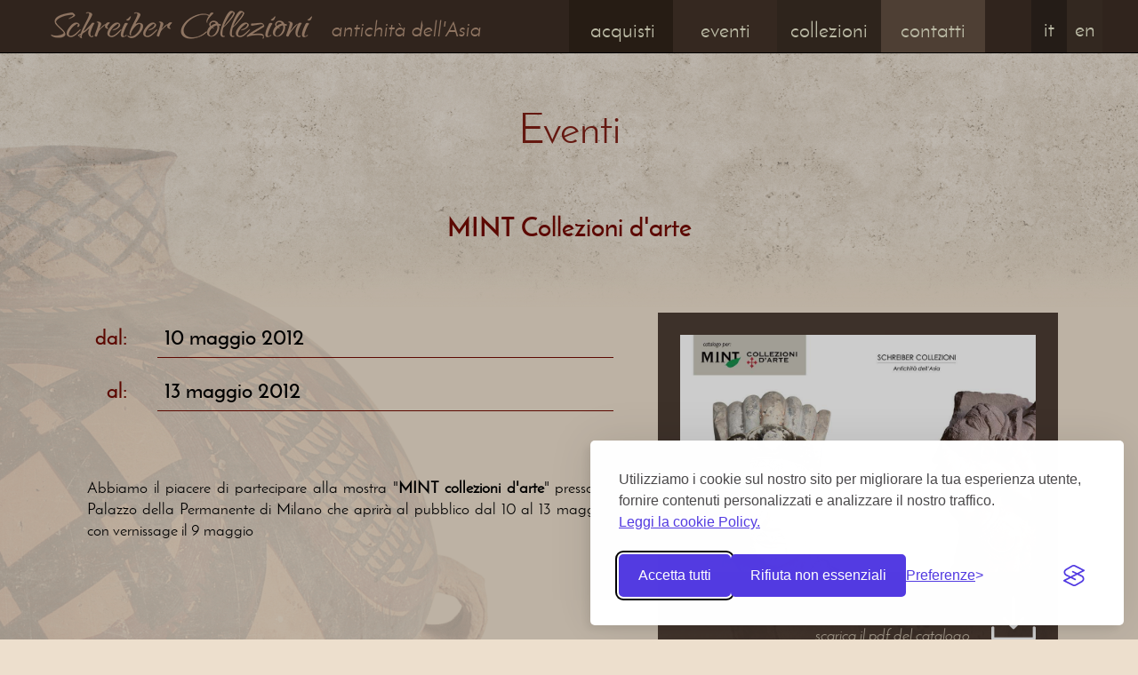

--- FILE ---
content_type: text/html; charset=UTF-8
request_url: http://arteorientaleschreiber.com/evento/35/MINT-Collezioni-d'arte.html
body_size: 11298
content:
<!DOCTYPE html>
<html>

<head><base href="http://arteorientaleschreiber.com/" target="_blank"><script type="text/javascript">var id=35; </script>
	<meta http-equiv="Content-Type" content="text/html; charset=utf-8" />
	<meta http-equiv="X-UA-Compatible" content="chrome=1,IE=edge" />
	<title>MINT Collezioni d'arte - Schreiber Collezioni</title>
	<link rel="stylesheet" id="silktide-consent-manager-css" href="cookie-banner/silktide-consent-manager.css">

	<style>
		html {
			height: 100%;
		}

		body {
			background-color: #EDDFCD;
			margin: 0;
			height: 100%;
		}
	</style>
	<!-- copy these lines to your document head: -->

	<meta name="viewport" content="user-scalable=no, initial-scale=1.0, width=device-width" />
	<style>
		@font-face {
			font-family: 'josefin_sansregular';
			src: url('eventi-scheda.hyperesources/josefinsans-regular-webfont.eot');
			src: url('eventi-scheda.hyperesources/josefinsans-regular-webfont.eot?#iefix') format('embedded-opentype'),
				url('eventi-scheda.hyperesources/josefinsans-regular-webfont.woff2') format('woff2'),
				url('eventi-scheda.hyperesources/josefinsans-regular-webfont.woff') format('woff'),
				url('eventi-scheda.hyperesources/josefinsans-regular-webfont.svg#josefin_sansregular') format('svg');
			font-weight: normal;
			font-style: normal;

		}
	</style>
	<style>
		@font-face {
			font-family: 'josefin_sansitalic';
			src: url('eventi-scheda.hyperesources/josefinsans-italic-webfont.eot');
			src: url('eventi-scheda.hyperesources/josefinsans-italic-webfont.eot?#iefix') format('embedded-opentype'),
				url('eventi-scheda.hyperesources/josefinsans-italic-webfont.woff2') format('woff2'),
				url('eventi-scheda.hyperesources/josefinsans-italic-webfont.woff') format('woff'),
				url('eventi-scheda.hyperesources/josefinsans-italic-webfont.svg#josefin_sansitalic') format('svg');
			font-weight: normal;
			font-style: normal;

		}
	</style>
	<style>
		@font-face {
			font-family: 'josefin_sanssemibold';
			src: url('eventi-scheda.hyperesources/josefinsans-semibold-webfont.eot');
			src: url('eventi-scheda.hyperesources/josefinsans-semibold-webfont.eot?#iefix') format('embedded-opentype'),
				url('eventi-scheda.hyperesources/josefinsans-semibold-webfont.woff2') format('woff2'),
				url('eventi-scheda.hyperesources/josefinsans-semibold-webfont.woff') format('woff'),
				url('eventi-scheda.hyperesources/josefinsans-semibold-webfont.svg#josefin_sanssemibold') format('svg');
			font-weight: normal;
			font-style: normal;

		}
	</style>
	<script type="text/javascript" src="eventi-scheda.hyperesources/jquery-3.1.1.min.js"></script>
	<link rel="stylesheet" type="text/css" href="eventi-scheda.hyperesources/lightbox.min.css" />
	<script type="text/javascript" src="eventi-scheda.hyperesources/lightbox.min.js"></script>
	<script type="text/javascript" src="eventi-scheda.hyperesources/moment-with-locales.js"></script>
	<link rel="stylesheet" type="text/css" href="eventi-scheda.hyperesources/schreiber-style.css" />
	<meta name="author" content="s2tdesign.com">
	<meta name="copyright" content="Schreiber Collezioni S.a.S.">
	<meta name="robots" content="index, follow">
	<meta http-equiv="cache-control" content="cache">
	<meta http-equiv="content-language" content="it">
	<meta http-equiv="revisit-after" content="1 month">
	<meta name="description" content="Abbiamo il piacere di partecipare alla mostra &quot;MINT collezioni d&#39;arte&quot; presso il Palazzo della Permanente di Milano che aprir&agrave; al pubblico dal 10 al ">
	<meta name="keywords"
		content=" Mostre a tema, Mostre d'arte orientale antica, Flashback l'arte è tutta conemporanea Torino, Mint collezioni d'arte Milano, Antiquari a Venaria, Ma dao cheng gong, Fu fortuna e felicità, Luce immagini femminili nell'arte asiatica, Terrecotte per l'eternità, Vendita arte orientale antica, Schreiber Collezioni, arte antica orientale, arte asiatica, acquisto arte antica orientale,colleziona e ricerca antiquariato orientale,porcellane cinesi, bronzi tibetani, dipinti, paraventi giapponesi, sculture, mobili, antichità dell'estremo oriente,paraventi giapponesi,porcellane cinesi con i disegni floreali e gli smalti della famiglia rosa,lacche giapponesi e cinesi,sculture buddiste,bronzi cinesi e tibetani, la scultura dell'arte del Gandhara, bianchi di Cina, Avori,sculture indiane, collezionisti e mercanti italiani ed stranieri.">

	<script type="text/javascript">
		var isFirtsTime = true;
	</script>
	<!-- Piwik -->
	<script type="text/javascript">
		var _paq = _paq || [];
		_paq.push(["setDomains", ["*.arteorientaleschreiber.com"]]);
		_paq.push(['trackPageView']);
		_paq.push(['enableLinkTracking']);
		(function () {
			var u = "//stats.s2tdesign.com/";
			_paq.push(['setTrackerUrl', u + 'piwik.php']);
			_paq.push(['setSiteId', '5']);
			var d = document, g = d.createElement('script'), s = d.getElementsByTagName('script')[0];
			g.type = 'text/javascript'; g.async = true; g.defer = true; g.src = u + 'piwik.js'; s.parentNode.insertBefore(g, s);
		})();
	</script>
	<noscript>
		<p><img src="//stats.s2tdesign.com/piwik.php?idsite=5" style="border:0;" alt="" /></p>
	</noscript>
	<!-- End Piwik Code -->

	<script src="cookie-banner/silktide-consent-manager.js"></script>
	<script>
		silktideCookieBannerManager.updateCookieBannerConfig({
			background: {
				showBackground: true
			},
			cookieIcon: {
				position: "bottomLeft"
			},
			cookieTypes: [
				{
					id: "necessari",
					name: "Necessari",
					description: "<p>Questi cookie sono necessari per il corretto funzionamento del sito web e non possono essere disattivati. Sono utili per operazioni come l'accesso e l'impostazione delle preferenze sulla privacy. </p>",
					required: true,
					onAccept: function () {
						console.log('Add logic for the required Necessari here');
					}
				},
				{
					id: "analisi",
					name: "Analisi",
					description: "<p>Questi cookie ci aiutano a migliorare il sito monitorando quali sono le pagine più popolari e come i visitatori si muovono nel sito.</p>",
					required: true,
					onAccept: function () {
						console.log('Add logic for the required Analisi here');
					}
				}

			],
			text: {
				banner: {
					description: "<p>Utilizziamo i cookie sul nostro sito per migliorare la tua esperienza utente, fornire contenuti personalizzati e analizzare il nostro traffico.&nbsp;<br> <a href=\"http://arteorientaleschreiber.com/privacy.html\" target=\"_blank\">Leggi la cookie Policy.</a></p> ",
					acceptAllButtonText: "Accetta tutti",
					acceptAllButtonAccessibleLabel: "Accetta tutti i cookie",
					rejectNonEssentialButtonText: "Rifiuta non essenziali",
					rejectNonEssentialButtonAccessibleLabel: "Rifiuta non essenziali",
					preferencesButtonText: "Preferenze",
					preferencesButtonAccessibleLabel: "Toggle preferences"
				},
				preferences: {
					title: "Personalizza le tue preferenze sui cookie",
					description: "<p>Rispettiamo il tuo diritto alla privacy. Puoi scegliere di non consentire alcuni tipi di cookie. Le tue preferenze sui cookie saranno applicate a tutto il nostro sito web. <a href=\"http://arteorientaleschreiber.com/privacy.html\" target=\"_blank\">Leggi la cookie Policy.</a> </p>",
					creditLinkText: "",
					creditLinkAccessibleLabel: ""
				}
			}
		});
	</script>
	<!-- end copy -->
</head>

<body>
	<!-- copy these lines to your document: -->
	<div id="preload"
		style="margin:auto;position:absolute;width:100%;height:100%;overflow:hidden; z-index:999;background-color: #EDDFCD;"
		aria-live="polite">
		<div
			style="position: absolute;left: 50%;top: 50%;-webkit-transform: translate(-50%, -50%);transform: translate(-50%, -50%);">
			<div class="cssload-piano">
				<div class="cssload-rect1"></div>
				<div class="cssload-rect2"></div>
				<div class="cssload-rect3"></div>
			</div>
		</div>
	</div>
	<div id="eventischeda_hype_container"
		style="margin:auto;position:relative;width:100%;height:1550px;overflow:hidden;" aria-live="polite">
		<script type="text/javascript" charset="utf-8"
			src="eventi-scheda.hyperesources/eventischeda_hype_generated_script.js?64103"></script>
	</div>

	<!-- end copy -->



	<div style="display:none">
<div><a href="index.html" title="pagina iniziale">Home page</a></div>
<div><a href="en/index.html" title="home page">Home page</a></div>
<div><a href="acquisti-antiquariato-orientale.html" title="acquisti e perizie">acquisti e perizie</a></div>
<div><a href="en/acquisti-antiquariato-orientale.html" title="purchases and expertise">purchases and expertise</a></div>
<div><a href="eventi-pagina/1mostre-arte-orientale.html" title="acquisti e perizie">eventi</a></div>
<div><a href="en/eventi-pagina/1mostre-arte-orientale.html" title="purchases and expertise">exhibitions</a></div>
<div><a href="collezioni-arte-antica-orientale.html" title="acquisti e perizie">collezioni</a></div>
<div><a href="en/collezioni-arte-antica-orientale.html" title="purchases and expertise">collections</a></div>
<div><a href="contatti-schreiber-collezioni.html" title="acquisti e perizie">contatti</a></div>
<div><a href="en/contatti-schreiber-collezioni.html" title="purchases and expertise">contacts</a></div>
<div><a href="collezione/20/pagina/1/Bianchi-di-Cina.html" title="Bianchi di Cina">Bianchi di Cina</a></div>
<div><a href="en/collezione/20/pagina/1/Blanc-de-Chine.html" title="Blanc de Chine">Blanc de Chine</a></div>
<div><a href="collezione/21/pagina/1/Bronzi-cinesi-e-tibetani.html" title="Bronzi cinesi e tibetani">Bronzi cinesi e tibetani</a></div>
<div><a href="en/collezione/21/pagina/1/Chinese-Tibetan-bronzes.html" title="Chinese Tibetan bronzes">Chinese Tibetan bronzes</a></div>
<div><a href="collezione/22/pagina/1/Ceramica-islamica.html" title="Ceramica islamica">Ceramica islamica</a></div>
<div><a href="en/collezione/22/pagina/1/Islamic-ceramic.html" title="Islamic ceramic">Islamic ceramic</a></div>
<div><a href="collezione/24/pagina/1/Dipinti.html" title="Dipinti">Dipinti</a></div>
<div><a href="en/collezione/24/pagina/1/Painting.html" title="Painting">Painting</a></div>
<div><a href="collezione/25/pagina/1/Lacche-giapponesi-urushi.html" title="Lacche giapponesi urushi">Lacche giapponesi urushi</a></div>
<div><a href="en/collezione/25/pagina/1/Japanese-laquer-Urushi.html" title="Japanese laquer Urushi">Japanese laquer Urushi</a></div>
<div><a href="collezione/26/pagina/1/Mobili-cinesi.html" title="Mobili cinesi">Mobili cinesi</a></div>
<div><a href="en/collezione/26/pagina/1/Chinese-furniture.html" title="Chinese furniture">Chinese furniture</a></div>
<div><a href="collezione/27/pagina/1/Mobili-giapponesi-.html" title="Mobili giapponesi ">Mobili giapponesi </a></div>
<div><a href="en/collezione/27/pagina/1/Japanese-furniture-Tansu.html" title="Japanese furniture Tansu">Japanese furniture Tansu</a></div>
<div><a href="collezione/28/pagina/1/Mobili-tibetani.html" title="Mobili tibetani">Mobili tibetani</a></div>
<div><a href="en/collezione/28/pagina/1/Tibetan-furniture.html" title="Tibetan furniture">Tibetan furniture</a></div>
<div><a href="collezione/29/pagina/1/Paraventi-giapponesi.html" title="Paraventi giapponesi">Paraventi giapponesi</a></div>
<div><a href="en/collezione/29/pagina/1/Japanese-screens.html" title="Japanese screens">Japanese screens</a></div>
<div><a href="collezione/31/pagina/1/Piatti-porcellana-cinese.html" title="Piatti porcellana cinese">Piatti porcellana cinese</a></div>
<div><a href="en/collezione/31/pagina/1/Porcelain-chinese-dish.html" title="Porcelain chinese dish">Porcelain chinese dish</a></div>
<div><a href="collezione/32/pagina/1/Sculture-lignee-cinesi.html" title="Sculture lignee cinesi">Sculture lignee cinesi</a></div>
<div><a href="en/collezione/32/pagina/1/Chinese-wooden-sculpture.html" title="Chinese wooden sculpture">Chinese wooden sculpture</a></div>
<div><a href="collezione/34/pagina/1/Sculture-Indiane.html" title="Sculture Indiane">Sculture Indiane</a></div>
<div><a href="en/collezione/34/pagina/1/Indian-sculpture.html" title="Indian sculpture">Indian sculpture</a></div>
<div><a href="collezione/35/pagina/1/Sculture-cinesi-in-pietra.html" title="Sculture cinesi in pietra">Sculture cinesi in pietra</a></div>
<div><a href="en/collezione/35/pagina/1/Chinese-stone-sculptures.html" title="Chinese stone sculptures">Chinese stone sculptures</a></div>
<div><a href="collezione/37/pagina/1/Statuette-porcellana-cinese.html" title="Statuette porcellana cinese">Statuette porcellana cinese</a></div>
<div><a href="en/collezione/37/pagina/1/Chinese-porcelain-statues.html" title="Chinese porcelain statues">Chinese porcelain statues</a></div>
<div><a href="collezione/38/pagina/1/Tavoli-bassi-giapponesi.html" title="Tavoli bassi giapponesi">Tavoli bassi giapponesi</a></div>
<div><a href="en/collezione/38/pagina/1/Japanese-table.html" title="Japanese table">Japanese table</a></div>
<div><a href="collezione/39/pagina/1/Tavoli-cinesi.html" title="Tavoli cinesi">Tavoli cinesi</a></div>
<div><a href="en/collezione/39/pagina/1/Chinese-tables.html" title="Chinese tables">Chinese tables</a></div>
<div><a href="collezione/40/pagina/1/Terrecotte-cinesi.html" title="Terrecotte cinesi">Terrecotte cinesi</a></div>
<div><a href="en/collezione/40/pagina/1/Chinese-Pottery.html" title="Chinese Pottery">Chinese Pottery</a></div>
<div><a href="collezione/41/pagina/1/Vasi-cinesi.html" title="Vasi cinesi">Vasi cinesi</a></div>
<div><a href="en/collezione/41/pagina/1/Antique-chinese-vases.html" title="Antique chinese vases">Antique chinese vases</a></div>
<div><a href="collezione/42/pagina/1/Lacche-cinesi.html" title="Lacche cinesi">Lacche cinesi</a></div>
<div><a href="en/collezione/42/pagina/1/Chinese-laquer.html" title="Chinese laquer">Chinese laquer</a></div>
<div><a href="collezione/43/pagina/1/Piatti-porcellana-giapponese.html" title="Piatti porcellana giapponese">Piatti porcellana giapponese</a></div>
<div><a href="en/collezione/43/pagina/1/Porcelain-Japanese-dish.html" title="Porcelain Japanese dish">Porcelain Japanese dish</a></div>
<div><a href="oggetto/103/Testa-di-cavallo.html" title="Testa di cavallo">Testa di cavallo</a></div>
<div><a href="en/oggetto/103/A-Chinese-pottery-head-horse.html" title="A Chinese pottery head horse">A Chinese pottery head horse</a></div>
<div><a href="oggetto/104/Anfora.html" title="Anfora">Anfora</a></div>
<div><a href="en/oggetto/104/A-pottery-cocoon-jar.html" title="A pottery cocoon jar">A pottery cocoon jar</a></div>
<div><a href="oggetto/105/Anfora.html" title="Anfora">Anfora</a></div>
<div><a href="en/oggetto/105/A-pottery-cocoon-jar.html" title="A pottery cocoon jar">A pottery cocoon jar</a></div>
<div><a href="oggetto/110/Cavallo-da-parata.html" title="Cavallo da parata">Cavallo da parata</a></div>
<div><a href="en/oggetto/110/A-large-caparisoned-horse.html" title="A large caparisoned horse">A large caparisoned horse</a></div>
<div><a href="oggetto/116/Testa-di-cammello.html" title="Testa di cammello">Testa di cammello</a></div>
<div><a href="en/oggetto/116/Camel-head.html" title="Camel head">Camel head</a></div>
<div><a href="oggetto/122/Giocatrice-di-polo.html" title="Giocatrice di polo">Giocatrice di polo</a></div>
<div><a href="en/oggetto/122/Polo-player.html" title="Polo player">Polo player</a></div>
<div><a href="oggetto/123/Gentiluomo-di-corte.html" title="Gentiluomo di corte">Gentiluomo di corte</a></div>
<div><a href="en/oggetto/123/Fat-man.html" title="Fat man">Fat man</a></div>
<div><a href="oggetto/127/-Tavolo-laccato-giapponese.html" title=" Tavolo laccato giapponese"> Tavolo laccato giapponese</a></div>
<div><a href="en/oggetto/127/Neguro-laquered-japanese-table.html" title="Neguro laquered japanese table">Neguro laquered japanese table</a></div>
<div><a href="oggetto/128/-Tavolo-basso-giapponese.html" title=" Tavolo basso giapponese"> Tavolo basso giapponese</a></div>
<div><a href="en/oggetto/128/Neguro-japanese-table.html" title="Neguro japanese table">Neguro japanese table</a></div>
<div><a href="oggetto/130/-Tavolo-rotondo.html" title=" Tavolo rotondo"> Tavolo rotondo</a></div>
<div><a href="en/oggetto/130/Round-table.html" title="Round table">Round table</a></div>
<div><a href="oggetto/131/Tavolo-lacca-giapponese.html" title="Tavolo lacca giapponese">Tavolo lacca giapponese</a></div>
<div><a href="en/oggetto/131/Japanese-wakasa-laquer-table.html" title="Japanese wakasa laquer table">Japanese wakasa laquer table</a></div>
<div><a href="oggetto/132/Tavolo-lacca-giapponese.html" title="Tavolo lacca giapponese">Tavolo lacca giapponese</a></div>
<div><a href="en/oggetto/132/Japanese-wakasa-neguro-laquer-table.html" title="Japanese wakasa neguro laquer table">Japanese wakasa neguro laquer table</a></div>
<div><a href="oggetto/133/Tavolo-giapponese.html" title="Tavolo giapponese">Tavolo giapponese</a></div>
<div><a href="en/oggetto/133/Japanese-table.html" title="Japanese table">Japanese table</a></div>
<div><a href="oggetto/134/Tavolo-giapponese.html" title="Tavolo giapponese">Tavolo giapponese</a></div>
<div><a href="en/oggetto/134/Japanese-table.html" title="Japanese table">Japanese table</a></div>
<div><a href="oggetto/136/Tavolo-cinese.html" title="Tavolo cinese">Tavolo cinese</a></div>
<div><a href="en/oggetto/136/Chinese-table.html" title="Chinese table">Chinese table</a></div>
<div><a href="oggetto/137/Tavolo-cinese.html" title="Tavolo cinese">Tavolo cinese</a></div>
<div><a href="en/oggetto/137/Chinese-table.html" title="Chinese table">Chinese table</a></div>
<div><a href="oggetto/138/Coppia-di-tavoli-cinesi.html" title="Coppia di tavoli cinesi">Coppia di tavoli cinesi</a></div>
<div><a href="en/oggetto/138/Pair-of-chinese-tables.html" title="Pair of chinese tables">Pair of chinese tables</a></div>
<div><a href="oggetto/140/Coppia-di-tavoli-bassi-cinesi.html" title="Coppia di tavoli bassi cinesi">Coppia di tavoli bassi cinesi</a></div>
<div><a href="en/oggetto/140/A-pair-of-chinese-table.html" title="A pair of chinese table">A pair of chinese table</a></div>
<div><a href="oggetto/142/Tavolo-cinese.html" title="Tavolo cinese">Tavolo cinese</a></div>
<div><a href="en/oggetto/142/Laquered-chinese-table.html" title="Laquered chinese table">Laquered chinese table</a></div>
<div><a href="oggetto/144/Coppia-di-vasi-famiglia-verde.html" title="Coppia di vasi famiglia verde">Coppia di vasi famiglia verde</a></div>
<div><a href="en/oggetto/144/A-pair-of-famille-verte-and-gilt-decorated-powder-blue.html" title="A pair of famille verte and gilt decorated powder blue">A pair of famille verte and gilt decorated powder blue</a></div>
<div><a href="oggetto/145/Coppia-vasi-famiglia-nera.html" title="Coppia vasi famiglia nera">Coppia vasi famiglia nera</a></div>
<div><a href="en/oggetto/145/Pair-famille-noire-vase.html" title="Pair famille noire vase">Pair famille noire vase</a></div>
<div><a href="oggetto/147/Coppia-di-vasi-millefiori.html" title="Coppia di vasi millefiori">Coppia di vasi millefiori</a></div>
<div><a href="en/oggetto/147/Millefleur-porcelain-vase.html" title="Millefleur porcelain vase">Millefleur porcelain vase</a></div>
<div><a href="oggetto/148/Garden-stool.html" title="Garden stool">Garden stool</a></div>
<div><a href="en/oggetto/148/Garden-stool.html" title="Garden stool">Garden stool</a></div>
<div><a href="oggetto/149/Coppia-di-vasi-famiglia-rosa-marcati-Kangxi.html" title="Coppia di vasi famiglia rosa marcati Kangxi">Coppia di vasi famiglia rosa marcati Kangxi</a></div>
<div><a href="en/oggetto/149/A-pair-of-famille-rose-vase-Kangxi-mark-.html" title="A pair of famille rose vase Kangxi mark ">A pair of famille rose vase Kangxi mark </a></div>
<div><a href="oggetto/152/Coppia-di-vasi-famiglia-rosa.html" title="Coppia di vasi famiglia rosa">Coppia di vasi famiglia rosa</a></div>
<div><a href="en/oggetto/152/A-pair-of-famille-rose-vases.html" title="A pair of famille rose vases">A pair of famille rose vases</a></div>
<div><a href="oggetto/153/Coppia-di-vasi.html" title="Coppia di vasi">Coppia di vasi</a></div>
<div><a href="en/oggetto/153/Pair-of-vases.html" title="Pair of vases">Pair of vases</a></div>
<div><a href="oggetto/154/Vaso-porcellana-cinese.html" title="Vaso porcellana cinese">Vaso porcellana cinese</a></div>
<div><a href="en/oggetto/154/Chinese-porcelain-vase.html" title="Chinese porcelain vase">Chinese porcelain vase</a></div>
<div><a href="oggetto/155/Vaso-cinese.html" title="Vaso cinese">Vaso cinese</a></div>
<div><a href="en/oggetto/155/Chinese-vase.html" title="Chinese vase">Chinese vase</a></div>
<div><a href="oggetto/156/Vaso-porcellana.html" title="Vaso porcellana">Vaso porcellana</a></div>
<div><a href="en/oggetto/156/China-vase.html" title="China vase">China vase</a></div>
<div><a href="oggetto/157/Coppia-di-vasi.html" title="Coppia di vasi">Coppia di vasi</a></div>
<div><a href="en/oggetto/157/Pair-of-vases.html" title="Pair of vases">Pair of vases</a></div>
<div><a href="oggetto/158/Potiche.html" title="Potiche">Potiche</a></div>
<div><a href="en/oggetto/158/Potiche.html" title="Potiche">Potiche</a></div>
<div><a href="oggetto/159/Coppia-di-vasi.html" title="Coppia di vasi">Coppia di vasi</a></div>
<div><a href="en/oggetto/159/Pair-of-vases.html" title="Pair of vases">Pair of vases</a></div>
<div><a href="oggetto/160/Vaso.html" title="Vaso">Vaso</a></div>
<div><a href="en/oggetto/160/Vase.html" title="Vase">Vase</a></div>
<div><a href="oggetto/161/Coppia-di-vasi-giapponesi.html" title="Coppia di vasi giapponesi">Coppia di vasi giapponesi</a></div>
<div><a href="en/oggetto/161/A-pair-of-japanese-porcelain-vases.html" title="A pair of japanese porcelain vases">A pair of japanese porcelain vases</a></div>
<div><a href="oggetto/164/GuanYin.html" title="GuanYin">GuanYin</a></div>
<div><a href="en/oggetto/164/GuanYin.html" title="GuanYin">GuanYin</a></div>
<div><a href="oggetto/165/Coppia-di-barche-in-porcellana-bianca.html" title="Coppia di barche in porcellana bianca">Coppia di barche in porcellana bianca</a></div>
<div><a href="en/oggetto/165/-Boats-in-white-porcelain.html" title=" Boats in white porcelain"> Boats in white porcelain</a></div>
<div><a href="oggetto/173/Vaso-Neolitico.html" title="Vaso Neolitico">Vaso Neolitico</a></div>
<div><a href="en/oggetto/173/Neolitic-vase.html" title="Neolitic vase">Neolitic vase</a></div>
<div><a href="oggetto/174/Vaso-neolitico.html" title="Vaso neolitico">Vaso neolitico</a></div>
<div><a href="en/oggetto/174/Neolitic-vase.html" title="Neolitic vase">Neolitic vase</a></div>
<div><a href="oggetto/177/GuanYin.html" title="GuanYin">GuanYin</a></div>
<div><a href="en/oggetto/177/GuanYin.html" title="GuanYin">GuanYin</a></div>
<div><a href="oggetto/178/Coppia-di-attendenti-Yuan.html" title="Coppia di attendenti Yuan">Coppia di attendenti Yuan</a></div>
<div><a href="en/oggetto/178/two-attendants-Yuan.html" title="two attendants Yuan">two attendants Yuan</a></div>
<div><a href="oggetto/181/Coppia-di-piccoli-cavallini.html" title="Coppia di piccoli cavallini">Coppia di piccoli cavallini</a></div>
<div><a href="en/oggetto/181/pair-of-small-horses.html" title="pair of small horses">pair of small horses</a></div>
<div><a href="oggetto/182/Coppia-di-cavalli.html" title="Coppia di cavalli">Coppia di cavalli</a></div>
<div><a href="en/oggetto/182/Pair-of-horses.html" title="Pair of horses">Pair of horses</a></div>
<div><a href="oggetto/183/Teste-di-cavallo.html" title="Teste di cavallo">Teste di cavallo</a></div>
<div><a href="en/oggetto/183/Pottery-head-horse.html" title="Pottery head horse">Pottery head horse</a></div>
<div><a href="oggetto/184/Attore.html" title="Attore">Attore</a></div>
<div><a href="en/oggetto/184/Actor.html" title="Actor">Actor</a></div>
<div><a href="oggetto/185/Musico.html" title="Musico">Musico</a></div>
<div><a href="en/oggetto/185/Musician.html" title="Musician">Musician</a></div>
<div><a href="oggetto/188/Dama-di-corte.html" title="Dama di corte">Dama di corte</a></div>
<div><a href="en/oggetto/188/Fat-lady.html" title="Fat lady">Fat lady</a></div>
<div><a href="oggetto/196/Ninfe-celesti.html" title="Ninfe celesti">Ninfe celesti</a></div>
<div><a href="en/oggetto/196/Celestial-Nymphs.html" title="Celestial Nymphs">Celestial Nymphs</a></div>
<div><a href="oggetto/199/Divinità.html" title="Divinità">Divinità</a></div>
<div><a href="en/oggetto/199/Divinity.html" title="Divinity">Divinity</a></div>
<div><a href="oggetto/200/Testa-di-divinitÃ -femminile.html" title="Testa di divinitÃ  femminile">Testa di divinitÃ  femminile</a></div>
<div><a href="en/oggetto/200/Female-divinity-head.html" title="Female divinity head">Female divinity head</a></div>
<div><a href="oggetto/201/Testa-di-Guanyin.html" title="Testa di Guanyin">Testa di Guanyin</a></div>
<div><a href="en/oggetto/201/Guanyin-head.html" title="Guanyin head">Guanyin head</a></div>
<div><a href="oggetto/202/Coppia-di-statue.html" title="Coppia di statue">Coppia di statue</a></div>
<div><a href="en/oggetto/202/Pair-of-buddhistic-figures.html" title="Pair of buddhistic figures">Pair of buddhistic figures</a></div>
<div><a href="oggetto/203/Testa-di-Buddha.html" title="Testa di Buddha">Testa di Buddha</a></div>
<div><a href="en/oggetto/203/Buddha-head.html" title="Buddha head">Buddha head</a></div>
<div><a href="oggetto/204/Torso-di-Bodhisattva.html" title="Torso di Bodhisattva">Torso di Bodhisattva</a></div>
<div><a href="en/oggetto/204/Bodhisattva-torso.html" title="Bodhisattva torso">Bodhisattva torso</a></div>
<div><a href="oggetto/206/Figura-di-Guanyin.html" title="Figura di Guanyin">Figura di Guanyin</a></div>
<div><a href="en/oggetto/206/Guanyin-figure.html" title="Guanyin figure">Guanyin figure</a></div>
<div><a href="oggetto/207/Guandi.html" title="Guandi">Guandi</a></div>
<div><a href="en/oggetto/207/Guandi.html" title="Guandi">Guandi</a></div>
<div><a href="oggetto/210/GuanYin.html" title="GuanYin">GuanYin</a></div>
<div><a href="en/oggetto/210/GuanYin.html" title="GuanYin">GuanYin</a></div>
<div><a href="oggetto/212/Guanyin.html" title="Guanyin">Guanyin</a></div>
<div><a href="en/oggetto/212/Guanyin.html" title="Guanyin">Guanyin</a></div>
<div><a href="oggetto/213/Buddha.html" title="Buddha">Buddha</a></div>
<div><a href="en/oggetto/213/n/a.html" title="n/a">n/a</a></div>
<div><a href="oggetto/217/Coppa-ceramica-islamica.html" title="Coppa ceramica islamica">Coppa ceramica islamica</a></div>
<div><a href="en/oggetto/217/Islamic-bowl.html" title="Islamic bowl">Islamic bowl</a></div>
<div><a href="oggetto/218/Coppa-in-ceramica-islam.html" title="Coppa in ceramica islam">Coppa in ceramica islam</a></div>
<div><a href="en/oggetto/218/Early-Persian-glazed-bowl.html" title="Early Persian glazed bowl">Early Persian glazed bowl</a></div>
<div><a href="oggetto/219/Leone-delle-nevi.html" title="Leone delle nevi">Leone delle nevi</a></div>
<div><a href="en/oggetto/219/snow-lion.html" title="snow lion">snow lion</a></div>
<div><a href="oggetto/220/Dipinto-cinese.html" title="Dipinto cinese">Dipinto cinese</a></div>
<div><a href="en/oggetto/220/Chinese-painting.html" title="Chinese painting">Chinese painting</a></div>
<div><a href="oggetto/221/Kakemono.html" title="Kakemono">Kakemono</a></div>
<div><a href="en/oggetto/221/Kakemono.html" title="Kakemono">Kakemono</a></div>
<div><a href="oggetto/224/Dipinto-raffigurante-dama-di-corte-.html" title="Dipinto raffigurante dama di corte ">Dipinto raffigurante dama di corte </a></div>
<div><a href="en/oggetto/224/Chinese-painting-with-court-lady.html" title="Chinese painting with court lady">Chinese painting with court lady</a></div>
<div><a href="oggetto/225/Gruppo-di-tre-dipinti-raffiguranti-scene-di-corte-.html" title="Gruppo di tre dipinti raffiguranti scene di corte ">Gruppo di tre dipinti raffiguranti scene di corte </a></div>
<div><a href="en/oggetto/225/Group-of-three-chinese-paintings.html" title="Group of three chinese paintings">Group of three chinese paintings</a></div>
<div><a href="oggetto/226/Antichi-dipinti-cinesi.html" title="Antichi dipinti cinesi">Antichi dipinti cinesi</a></div>
<div><a href="en/oggetto/226/A-pair-of-chinese-paintigs.html" title="A pair of chinese paintigs">A pair of chinese paintigs</a></div>
<div><a href="oggetto/227/Grande-dipinto-cinese.html" title="Grande dipinto cinese">Grande dipinto cinese</a></div>
<div><a href="en/oggetto/227/Large-chinese-painting.html" title="Large chinese painting">Large chinese painting</a></div>
<div><a href="oggetto/228/Grande-dipinto-cinese.html" title="Grande dipinto cinese">Grande dipinto cinese</a></div>
<div><a href="en/oggetto/228/Chinese-painting.html" title="Chinese painting">Chinese painting</a></div>
<div><a href="oggetto/229/Dipinto-cinese.html" title="Dipinto cinese">Dipinto cinese</a></div>
<div><a href="en/oggetto/229/Chinese-painting.html" title="Chinese painting">Chinese painting</a></div>
<div><a href="oggetto/230/China-boy.html" title="China boy">China boy</a></div>
<div><a href="en/oggetto/230/Laughing-boy.html" title="Laughing boy">Laughing boy</a></div>
<div><a href="oggetto/231/Buddha-famiglia-rosa.html" title="Buddha famiglia rosa">Buddha famiglia rosa</a></div>
<div><a href="en/oggetto/231/Antique-Chinese-Famille-Rose-Porcelain-Buddha-.html" title="Antique Chinese Famille Rose Porcelain Buddha ">Antique Chinese Famille Rose Porcelain Buddha </a></div>
<div><a href="oggetto/232/Gruppo-di-figure-in-porcellana.html" title="Gruppo di figure in porcellana">Gruppo di figure in porcellana</a></div>
<div><a href="en/oggetto/232/Porcelain-figures.html" title="Porcelain figures">Porcelain figures</a></div>
<div><a href="oggetto/233/Gruppo-in-porcellana-raffigurante-scena-galante.html" title="Gruppo in porcellana raffigurante scena galante">Gruppo in porcellana raffigurante scena galante</a></div>
<div><a href="en/oggetto/233/Porcelain-figures.html" title="Porcelain figures">Porcelain figures</a></div>
<div><a href="oggetto/234/Cabinet.html" title="Cabinet">Cabinet</a></div>
<div><a href="en/oggetto/234/Cabinet.html" title="Cabinet">Cabinet</a></div>
<div><a href="oggetto/235/Kazaridana.html" title="Kazaridana">Kazaridana</a></div>
<div><a href="en/oggetto/235/Display-cabinet-Kazaridana.html" title="Display cabinet Kazaridana">Display cabinet Kazaridana</a></div>
<div><a href="oggetto/237/Coppia-di-armadi-laccati.html" title="Coppia di armadi laccati">Coppia di armadi laccati</a></div>
<div><a href="en/oggetto/237/Pair-of-cabinet.html" title="Pair of cabinet">Pair of cabinet</a></div>
<div><a href="oggetto/239/Coppia-di-armadi-laccati-e-dorati.html" title="Coppia di armadi laccati e dorati">Coppia di armadi laccati e dorati</a></div>
<div><a href="en/oggetto/239/A-pair-of-gilt-and-red-lacquer-cabinet.html" title="A pair of gilt and red lacquer cabinet">A pair of gilt and red lacquer cabinet</a></div>
<div><a href="oggetto/243/Amitayus.html" title="Amitayus">Amitayus</a></div>
<div><a href="en/oggetto/243/Figure-of-Amitayus.html" title="Figure of Amitayus">Figure of Amitayus</a></div>
<div><a href="oggetto/246/Bronzo-cinese.html" title="Bronzo cinese">Bronzo cinese</a></div>
<div><a href="en/oggetto/246/Chinese-bronze.html" title="Chinese bronze">Chinese bronze</a></div>
<div><a href="oggetto/248/Buddha-trascendente-Vairocana.html" title="Buddha trascendente Vairocana">Buddha trascendente Vairocana</a></div>
<div><a href="en/oggetto/248/Buddha-Vairocana.html" title="Buddha Vairocana">Buddha Vairocana</a></div>
<div><a href="oggetto/251/Padmasambhava-in-bronzo-dorato.html" title="Padmasambhava in bronzo dorato">Padmasambhava in bronzo dorato</a></div>
<div><a href="en/oggetto/251/Padmasambhava-.html" title="Padmasambhava ">Padmasambhava </a></div>
<div><a href="oggetto/253/Xuanwu.html" title="Xuanwu">Xuanwu</a></div>
<div><a href="en/oggetto/253/Xuanwu.html" title="Xuanwu">Xuanwu</a></div>
<div><a href="oggetto/255/Placche-in-bronzo-cinese.html" title="Placche in bronzo cinese">Placche in bronzo cinese</a></div>
<div><a href="en/oggetto/255/A-pair-of-gilt-copper-plaques.html" title="A pair of gilt-copper plaques">A pair of gilt-copper plaques</a></div>
<div><a href="oggetto/256/Amitayus.html" title="Amitayus">Amitayus</a></div>
<div><a href="en/oggetto/256/Amitayus.html" title="Amitayus">Amitayus</a></div>
<div><a href="oggetto/259/Buddha-bronzo-dorato.html" title="Buddha bronzo dorato">Buddha bronzo dorato</a></div>
<div><a href="en/oggetto/259/Gilt-bronze-figure-of-Buddha.html" title="Gilt bronze figure of Buddha">Gilt bronze figure of Buddha</a></div>
<div><a href="oggetto/260/Jambhala.html" title="Jambhala">Jambhala</a></div>
<div><a href="en/oggetto/260/Jambhala.html" title="Jambhala">Jambhala</a></div>
<div><a href="oggetto/261/Yab-Yum.html" title="Yab Yum">Yab Yum</a></div>
<div><a href="en/oggetto/261/Yab-Yum.html" title="Yab Yum">Yab Yum</a></div>
<div><a href="oggetto/262/Amitayus.html" title="Amitayus">Amitayus</a></div>
<div><a href="en/oggetto/262/Amitayus.html" title="Amitayus">Amitayus</a></div>
<div><a href="oggetto/263/Amitayus-.html" title="Amitayus ">Amitayus </a></div>
<div><a href="en/oggetto/263/Amitayus-.html" title="Amitayus ">Amitayus </a></div>
<div><a href="oggetto/266/Buddha.html" title="Buddha">Buddha</a></div>
<div><a href="en/oggetto/266/Buddha.html" title="Buddha">Buddha</a></div>
<div><a href="oggetto/268/Avalokiteswara.html" title="Avalokiteswara">Avalokiteswara</a></div>
<div><a href="en/oggetto/268/Avalokiteswara.html" title="Avalokiteswara">Avalokiteswara</a></div>
<div><a href="oggetto/269/Sitatara,-la-tara-Bianca.html" title="Sitatara, la tara Bianca">Sitatara, la tara Bianca</a></div>
<div><a href="en/oggetto/269/Sitatara---tibetan-bronze.html" title="Sitatara - tibetan bronze">Sitatara - tibetan bronze</a></div>
<div><a href="oggetto/271/Scatola-lacca-hokkay.html" title="Scatola lacca hokkay">Scatola lacca hokkay</a></div>
<div><a href="en/oggetto/271/Laquered-hokkay.html" title="Laquered hokkay">Laquered hokkay</a></div>
<div><a href="oggetto/272/Vaso-lacca-shibayama.html" title="Vaso lacca shibayama">Vaso lacca shibayama</a></div>
<div><a href="en/oggetto/272/Shibayama-laquered-vase.html" title="Shibayama laquered vase">Shibayama laquered vase</a></div>
<div><a href="oggetto/273/PortatÃ¨.html" title="PortatÃ¨">PortatÃ¨</a></div>
<div><a href="en/oggetto/273/large-teapot.html" title="large teapot">large teapot</a></div>
<div><a href="oggetto/274/Natsume.html" title="Natsume">Natsume</a></div>
<div><a href="en/oggetto/274/Natsume.html" title="Natsume">Natsume</a></div>
<div><a href="oggetto/275/Scatola-per-incenso-kogubako.html" title="Scatola per incenso kogubako">Scatola per incenso kogubako</a></div>
<div><a href="en/oggetto/275/-kogubako.html" title=" kogubako"> kogubako</a></div>
<div><a href="oggetto/276/Scatola-per-incenso-kogubako.html" title="Scatola per incenso kogubako">Scatola per incenso kogubako</a></div>
<div><a href="en/oggetto/276/-Kogubako.html" title=" Kogubako"> Kogubako</a></div>
<div><a href="oggetto/277/Kogo.html" title="Kogo">Kogo</a></div>
<div><a href="en/oggetto/277/Kogo.html" title="Kogo">Kogo</a></div>
<div><a href="oggetto/279/Vassoio-per-incenso-kobon.html" title="Vassoio per incenso kobon">Vassoio per incenso kobon</a></div>
<div><a href="en/oggetto/279/Tray-Kobon.html" title="Tray Kobon">Tray Kobon</a></div>
<div><a href="oggetto/287/Coppa-lacca.html" title="Coppa lacca">Coppa lacca</a></div>
<div><a href="en/oggetto/287/Laquered-bowl.html" title="Laquered bowl">Laquered bowl</a></div>
<div><a href="oggetto/289/Vassoio-in-legno-laccato.html" title="Vassoio in legno laccato">Vassoio in legno laccato</a></div>
<div><a href="en/oggetto/289/japanese-laquer.html" title="japanese laquer">japanese laquer</a></div>
<div><a href="oggetto/292/Suzuribako.html" title="Suzuribako">Suzuribako</a></div>
<div><a href="en/oggetto/292/Suzuribako.html" title="Suzuribako">Suzuribako</a></div>
<div><a href="oggetto/293/lacca-cinese.html" title="lacca cinese">lacca cinese</a></div>
<div><a href="en/oggetto/293/Chinese-laquer.html" title="Chinese laquer">Chinese laquer</a></div>
<div><a href="oggetto/294/PortatÃ©-in-lacca.html" title="PortatÃ© in lacca">PortatÃ© in lacca</a></div>
<div><a href="en/oggetto/294/-Tea-box.html" title=" Tea box"> Tea box</a></div>
<div><a href="oggetto/297/Paravento-giapponese.html" title="Paravento giapponese">Paravento giapponese</a></div>
<div><a href="en/oggetto/297/Byobu-japanese-screen.html" title="Byobu japanese screen">Byobu japanese screen</a></div>
<div><a href="oggetto/298/Paravento-giapponese.html" title="Paravento giapponese">Paravento giapponese</a></div>
<div><a href="en/oggetto/298/Byobu-japanese-screen.html" title="Byobu japanese screen">Byobu japanese screen</a></div>
<div><a href="oggetto/303/Furosaky-byobu.html" title="Furosaky byobu">Furosaky byobu</a></div>
<div><a href="en/oggetto/303/Furosaky-japanese-screen.html" title="Furosaky japanese screen">Furosaky japanese screen</a></div>
<div><a href="oggetto/304/ByÅbu-Scuola-Rimpa.html" title="ByÅbu Scuola Rimpa">ByÅbu Scuola Rimpa</a></div>
<div><a href="en/oggetto/304/ByÅbu-Rimpa-school.html" title="ByÅbu Rimpa school">ByÅbu Rimpa school</a></div>
<div><a href="oggetto/307/Paravento-giapponese-a-sei-pannelli..html" title="Paravento giapponese a sei pannelli.">Paravento giapponese a sei pannelli.</a></div>
<div><a href="en/oggetto/307/Six-panels-Japanese-screen.html" title="Six panels Japanese screen">Six panels Japanese screen</a></div>
<div><a href="oggetto/309/Paravento-Giapponese-Byobu.html" title="Paravento Giapponese Byobu">Paravento Giapponese Byobu</a></div>
<div><a href="en/oggetto/309/Byobu-Japanese-screen.html" title="Byobu Japanese screen">Byobu Japanese screen</a></div>
<div><a href="oggetto/310/Paravento-giapponese.html" title="Paravento giapponese">Paravento giapponese</a></div>
<div><a href="en/oggetto/310/Japanese-screen.html" title="Japanese screen">Japanese screen</a></div>
<div><a href="oggetto/312/Paravento-giapponese.html" title="Paravento giapponese">Paravento giapponese</a></div>
<div><a href="en/oggetto/312/Japanese-screens.html" title="Japanese screens">Japanese screens</a></div>
<div><a href="oggetto/313/Paravento-giapponese-Byobu.html" title="Paravento giapponese Byobu">Paravento giapponese Byobu</a></div>
<div><a href="en/oggetto/313/Japanese-screens-Byobu.html" title="Japanese screens Byobu">Japanese screens Byobu</a></div>
<div><a href="oggetto/314/Paravento-cinese.html" title="Paravento cinese">Paravento cinese</a></div>
<div><a href="en/oggetto/314/Chinese-screen.html" title="Chinese screen">Chinese screen</a></div>
<div><a href="oggetto/315/Paravento-giapponese-byobu.html" title="Paravento giapponese byobu">Paravento giapponese byobu</a></div>
<div><a href="en/oggetto/315/Japanese-screen-byobu.html" title="Japanese screen byobu">Japanese screen byobu</a></div>
<div><a href="oggetto/316/Paravento-giapponese.html" title="Paravento giapponese">Paravento giapponese</a></div>
<div><a href="en/oggetto/316/n/a.html" title="n/a">n/a</a></div>
<div><a href="oggetto/317/Paravento-giapponese.html" title="Paravento giapponese">Paravento giapponese</a></div>
<div><a href="en/oggetto/317/Japanese-screen.html" title="Japanese screen">Japanese screen</a></div>
<div><a href="oggetto/318/Paravento-giapponese.html" title="Paravento giapponese">Paravento giapponese</a></div>
<div><a href="en/oggetto/318/Japanese-screen.html" title="Japanese screen">Japanese screen</a></div>
<div><a href="oggetto/322/Guerriero.html" title="Guerriero">Guerriero</a></div>
<div><a href="en/oggetto/322/Warrior.html" title="Warrior">Warrior</a></div>
<div><a href="oggetto/323/Coppia-di-piatti-in-porcellana-famiglia-rosa.html" title="Coppia di piatti in porcellana famiglia rosa">Coppia di piatti in porcellana famiglia rosa</a></div>
<div><a href="en/oggetto/323/Pair-of-large-famille-rose-porcelain-dish.html" title="Pair of large famille rose porcelain dish">Pair of large famille rose porcelain dish</a></div>
<div><a href="oggetto/324/Coppia-di-piatti-famiglia-rosa.html" title="Coppia di piatti famiglia rosa">Coppia di piatti famiglia rosa</a></div>
<div><a href="en/oggetto/324/Pair-of-famille-rose-dishes.html" title="Pair of famille rose dishes">Pair of famille rose dishes</a></div>
<div><a href="oggetto/325/Coppia-di-piatti-famiglia-verde.html" title="Coppia di piatti famiglia verde">Coppia di piatti famiglia verde</a></div>
<div><a href="en/oggetto/325/Pair-of-fammille-vert-plates.html" title="Pair of fammille vert plates">Pair of fammille vert plates</a></div>
<div><a href="oggetto/326/Grande-piatto-famiglia-rosa.html" title="Grande piatto famiglia rosa">Grande piatto famiglia rosa</a></div>
<div><a href="en/oggetto/326/Large-famille-rose-dish.html" title="Large famille rose dish">Large famille rose dish</a></div>
<div><a href="oggetto/328/Piatto-ottogonale-cinese.html" title="Piatto ottogonale cinese">Piatto ottogonale cinese</a></div>
<div><a href="en/oggetto/328/Antique-chinese-dish.html" title="Antique chinese dish">Antique chinese dish</a></div>
<div><a href="oggetto/329/-Piatto-porcellana-famiglia-rosa.html" title=" Piatto porcellana famiglia rosa"> Piatto porcellana famiglia rosa</a></div>
<div><a href="en/oggetto/329/-Fammille-rose-porcelain-dish.html" title=" Fammille rose porcelain dish"> Fammille rose porcelain dish</a></div>
<div><a href="oggetto/330/Piatto-compagnia-delle-indie.html" title="Piatto compagnia delle indie">Piatto compagnia delle indie</a></div>
<div><a href="en/oggetto/330/Chinese-export-large-dish.html" title="Chinese export large dish">Chinese export large dish</a></div>
<div><a href="oggetto/331/Piatto-ottogonale.html" title="Piatto ottogonale">Piatto ottogonale</a></div>
<div><a href="en/oggetto/331/Chinese-porcelain-dish.html" title="Chinese porcelain dish">Chinese porcelain dish</a></div>
<div><a href="oggetto/332/Grande-piatto-Imari.html" title="Grande piatto Imari">Grande piatto Imari</a></div>
<div><a href="en/oggetto/332/Large-Arita-dish.html" title="Large Arita dish">Large Arita dish</a></div>
<div><a href="oggetto/333/-Piatto-Imari.html" title=" Piatto Imari"> Piatto Imari</a></div>
<div><a href="en/oggetto/333/Chinese-porcelain-dish.html" title="Chinese porcelain dish">Chinese porcelain dish</a></div>
<div><a href="oggetto/334/Piatto-imari.html" title="Piatto imari">Piatto imari</a></div>
<div><a href="en/oggetto/334/Imari-dish.html" title="Imari dish">Imari dish</a></div>
<div><a href="oggetto/335/Piatto-Giapponese.html" title="Piatto Giapponese">Piatto Giapponese</a></div>
<div><a href="en/oggetto/335/Japanese-dish.html" title="Japanese dish">Japanese dish</a></div>
<div><a href="oggetto/336/Grande-piatto.html" title="Grande piatto">Grande piatto</a></div>
<div><a href="en/oggetto/336/Large-Chinese-dish.html" title="Large Chinese dish">Large Chinese dish</a></div>
<div><a href="oggetto/338/Scatola-per-incenso-kogo-attribuito-ad-Ogata-Korin.html" title="Scatola per incenso kogo attribuito ad Ogata Korin">Scatola per incenso kogo attribuito ad Ogata Korin</a></div>
<div><a href="en/oggetto/338/Incense-box-attributed-to-Ogata-Korin.html" title="Incense box attributed to Ogata Korin">Incense box attributed to Ogata Korin</a></div>
<div><a href="oggetto/339/Scatola-da-scrittura-suzuribako.html" title="Scatola da scrittura suzuribako">Scatola da scrittura suzuribako</a></div>
<div><a href="en/oggetto/339/Suzuribako.html" title="Suzuribako">Suzuribako</a></div>
<div><a href="oggetto/340/Paravento-Giapponese-Byobu.html" title="Paravento Giapponese Byobu">Paravento Giapponese Byobu</a></div>
<div><a href="en/oggetto/340/A-Japanese-screen.html" title="A Japanese screen">A Japanese screen</a></div>
<div><a href="oggetto/341/Paravento-giapponese-Byobu.html" title="Paravento giapponese Byobu">Paravento giapponese Byobu</a></div>
<div><a href="en/oggetto/341/A-Japanese-screen.html" title="A Japanese screen">A Japanese screen</a></div>
<div><a href="oggetto/343/Guanyin-con-attendenti-in-porcellana-blanc-de-Chine.html" title="Guanyin con attendenti in porcellana blanc de Chine">Guanyin con attendenti in porcellana blanc de Chine</a></div>
<div><a href="en/oggetto/343/A-Dehua-blanc-de-Chine-figure-of-Guanyin-----------------------------------------------------------------------.html" title="A Dehua blanc de Chine figure of Guanyin                                                                       ">A Dehua blanc de Chine figure of Guanyin                                                                       </a></div>
<div><a href="oggetto/344/Guanyin--in-porcellana-blanc-de-Chine.html" title="Guanyin  in porcellana blanc de Chine">Guanyin  in porcellana blanc de Chine</a></div>
<div><a href="en/oggetto/344/A-Dehua-blanc-de-Chine-figure-of-Guanyin------.html" title="A Dehua blanc de Chine figure of Guanyin      ">A Dehua blanc de Chine figure of Guanyin      </a></div>
<div><a href="oggetto/346/Paravento-giapponese-Byobu.html" title="Paravento giapponese Byobu">Paravento giapponese Byobu</a></div>
<div><a href="en/oggetto/346/Byobu-japanese-screen.html" title="Byobu japanese screen">Byobu japanese screen</a></div>
<div><a href="oggetto/347/Paravento-giapponese-Byobu-scuola-Rinpa.html" title="Paravento giapponese Byobu scuola Rinpa">Paravento giapponese Byobu scuola Rinpa</a></div>
<div><a href="en/oggetto/347/Byobu-japanese-screen-Rinpa-school.html" title="Byobu japanese screen Rinpa school">Byobu japanese screen Rinpa school</a></div>
<div><a href="oggetto/348/Coppia-di-paraventi-giapponesi-Byobu.html" title="Coppia di paraventi giapponesi Byobu">Coppia di paraventi giapponesi Byobu</a></div>
<div><a href="en/oggetto/348/A-pair-of-six-fold-screenes-with-herons--in-winter-and-summer-.html" title="A pair of six fold screenes with herons  in winter and summer ">A pair of six fold screenes with herons  in winter and summer </a></div>
<div><a href="oggetto/349/Suzuribako.html" title="Suzuribako">Suzuribako</a></div>
<div><a href="en/oggetto/349/Suzuribako-Rimpa-School.html" title="Suzuribako Rimpa School">Suzuribako Rimpa School</a></div>
<div><a href="oggetto/351/Coppia-di-cavalli-Tang.html" title="Coppia di cavalli Tang">Coppia di cavalli Tang</a></div>
<div><a href="en/oggetto/351/A-pair-of-painted-pottery-horses.html" title="A pair of painted pottery horses">A pair of painted pottery horses</a></div>
<div><a href="oggetto/352/cavallo-Tang.html" title="cavallo Tang">cavallo Tang</a></div>
<div><a href="en/oggetto/352/A-Tang-painted-pottery-figure-of-drinking-horse.html" title="A Tang painted pottery figure of drinking horse">A Tang painted pottery figure of drinking horse</a></div>
<div><a href="oggetto/358/Coppia-di-dame-di-corte.html" title="Coppia di dame di corte">Coppia di dame di corte</a></div>
<div><a href="en/oggetto/358/A-pottery-pair-of-fat-ladies.html" title="A pottery pair of fat ladies">A pottery pair of fat ladies</a></div>
<div><a href="oggetto/359/Bodhisattva.html" title="Bodhisattva">Bodhisattva</a></div>
<div><a href="en/oggetto/359/A-partly-gilt-embossed-figure-of-standing-bodhisattva.html" title="A partly gilt embossed figure of standing bodhisattva">A partly gilt embossed figure of standing bodhisattva</a></div>
<div><a href="oggetto/360/Dipinto-su-carta-Papier-peint-.html" title="Dipinto su carta Papier peint ">Dipinto su carta Papier peint </a></div>
<div><a href="en/oggetto/360/A-chinese-painting-depicting-quails-and-peonies.html" title="A chinese painting depicting quails and peonies">A chinese painting depicting quails and peonies</a></div>
<div><a href="oggetto/361/Rotolo-dipinto.html" title="Rotolo dipinto">Rotolo dipinto</a></div>
<div><a href="en/oggetto/361/A-painting-scroll.html" title="A painting scroll">A painting scroll</a></div>
<div><a href="oggetto/362/Rotolo-dipinto.html" title="Rotolo dipinto">Rotolo dipinto</a></div>
<div><a href="en/oggetto/362/A-chinese-painting-as-an-hanging-scroll-depicting-a-gray-heron.html" title="A chinese painting as an hanging scroll depicting a gray heron">A chinese painting as an hanging scroll depicting a gray heron</a></div>
<div><a href="oggetto/363/-Rotolo-dipinto-e-intelato.html" title=" Rotolo dipinto e intelato"> Rotolo dipinto e intelato</a></div>
<div><a href="en/oggetto/363/564-A-chinese-painting-scroll-depicting-peonies.html" title="564 A chinese painting scroll depicting peonies">564 A chinese painting scroll depicting peonies</a></div>
<div><a href="oggetto/364/Paravento-Giapponese-Byobu-Scuola-Kano-.html" title="Paravento Giapponese Byobu Scuola Kano ">Paravento Giapponese Byobu Scuola Kano </a></div>
<div><a href="en/oggetto/364/An-antique-Japanese-screen-Byobu-Kano-Scool.html" title="An antique Japanese screen Byobu Kano Scool">An antique Japanese screen Byobu Kano Scool</a></div>
<div><a href="oggetto/365/Paravento-a-due-pannelli--furosaki-byobu-Scuola-Rinpa.html" title="Paravento a due pannelli  furosaki byobu Scuola Rinpa">Paravento a due pannelli  furosaki byobu Scuola Rinpa</a></div>
<div><a href="en/oggetto/365/An-antique-Japanese-screen-Byobu-Rinpa-School.html" title="An antique Japanese screen Byobu Rinpa School">An antique Japanese screen Byobu Rinpa School</a></div>
<div><a href="oggetto/366/Paravento-Giapponese-Byobu-.html" title="Paravento Giapponese Byobu ">Paravento Giapponese Byobu </a></div>
<div><a href="en/oggetto/366/Japanese-six--panes-screen-Byobu.html" title="Japanese six  panes screen Byobu">Japanese six  panes screen Byobu</a></div>
<div><a href="oggetto/367/Cammello-in-terracotta-Dinastia-Northen-Qi.html" title="Cammello in terracotta Dinastia Northen Qi">Cammello in terracotta Dinastia Northen Qi</a></div>
<div><a href="en/oggetto/367/A-painted-pottery-figure-of-camel.html" title="A painted pottery figure of camel">A painted pottery figure of camel</a></div>
<div><a href="oggetto/368/Baule-tibetano.html" title="Baule tibetano">Baule tibetano</a></div>
<div><a href="en/oggetto/368/A-painted-Tibetan-'Dragon'-Storage-Chest.html" title="A painted Tibetan 'Dragon' Storage Chest">A painted Tibetan 'Dragon' Storage Chest</a></div>
<div><a href="oggetto/369/Cavallo-in-terracotta-Tang.html" title="Cavallo in terracotta Tang">Cavallo in terracotta Tang</a></div>
<div><a href="en/oggetto/369/A-painted-pottery-prancing-horse.html" title="A painted pottery prancing horse">A painted pottery prancing horse</a></div>
<div><a href="oggetto/370/Cavallo-in-terracotta-Tang.html" title="Cavallo in terracotta Tang">Cavallo in terracotta Tang</a></div>
<div><a href="en/oggetto/370/A-painted-pottery-snaring-horse.html" title="A painted pottery snaring horse">A painted pottery snaring horse</a></div>
<div><a href="oggetto/371/Coppia-di-giocatrici-di-polo.html" title="Coppia di giocatrici di polo">Coppia di giocatrici di polo</a></div>
<div><a href="en/oggetto/371/A-painted-pottery-figures-of-polo-players.html" title="A painted pottery figures of polo players">A painted pottery figures of polo players</a></div>
<div><a href="oggetto/372/Armadio-Laccato-cabinet.html" title="Armadio Laccato cabinet">Armadio Laccato cabinet</a></div>
<div><a href="en/oggetto/372/Chinese-Red-Lacquer-Wedding-Cabinet-.html" title="Chinese Red Lacquer Wedding Cabinet ">Chinese Red Lacquer Wedding Cabinet </a></div>
<div><a href="oggetto/373/Armadio-cinese-antico-in-olmo-laccato-.html" title="Armadio cinese antico in olmo laccato ">Armadio cinese antico in olmo laccato </a></div>
<div><a href="en/oggetto/373/Antique-Chinese-red-lacquer-wedding-cabinet.html" title="Antique Chinese red lacquer wedding cabinet">Antique Chinese red lacquer wedding cabinet</a></div>
<div><a href="oggetto/374/Armadio-cinese-antico-in-olmo-laccato.html" title="Armadio cinese antico in olmo laccato">Armadio cinese antico in olmo laccato</a></div>
<div><a href="en/oggetto/374/Antique-Chinese-red-lacquer-wedding-cabinet.html" title="Antique Chinese red lacquer wedding cabinet">Antique Chinese red lacquer wedding cabinet</a></div>
<div><a href="oggetto/376/10-Cavallo-bardato.html" title="10 Cavallo bardato">10 Cavallo bardato</a></div>
<div><a href="en/oggetto/376/n/a.html" title="n/a">n/a</a></div>
<div><a href="oggetto/377/Scatola-per-la-cerimonia-dell'incenso-kobako.html" title="Scatola per la cerimonia dell'incenso kobako">Scatola per la cerimonia dell'incenso kobako</a></div>
<div><a href="en/oggetto/377/A-Japanese-Lacque-box-Kobako.html" title="A Japanese Lacque box Kobako">A Japanese Lacque box Kobako</a></div>
<div><a href="evento/33/Musica.html" title="Musica">Musica</a></div>
<div><a href="en/evento/33/Music.html" title="Music">Music</a></div>
<div><a href="evento/34/Antiquari-a-Venaria.html" title="Antiquari a Venaria">Antiquari a Venaria</a></div>
<div><a href="en/evento/34/Antiquari-a-Venaria.html" title="Antiquari a Venaria">Antiquari a Venaria</a></div>
<div><a href="evento/35/MINT-Collezioni-d'arte.html" title="MINT Collezioni d'arte">MINT Collezioni d'arte</a></div>
<div><a href="en/evento/35/MINT-Collezioni-d'arte.html" title="MINT Collezioni d'arte">MINT Collezioni d'arte</a></div>
<div><a href="evento/36/Flashback---Lâ€™arte-Ã¨-tutta-Contemporanea.html" title="Flashback - Lâ€™arte Ã¨ tutta Contemporanea">Flashback - Lâ€™arte Ã¨ tutta Contemporanea</a></div>
<div><a href="en/evento/36/Flashback---All-art-is-Contemporary.html" title="Flashback - All art is Contemporary">Flashback - All art is Contemporary</a></div>
<div><a href="evento/37/Flashback---Lâ€™arte-Ã¨-tutta-Contemporanea.html" title="Flashback - Lâ€™arte Ã¨ tutta Contemporanea">Flashback - Lâ€™arte Ã¨ tutta Contemporanea</a></div>
<div><a href="en/evento/37/Flashback---All-art-is-Contemporary.html" title="Flashback - All art is Contemporary">Flashback - All art is Contemporary</a></div>
<div><a href="evento/38/Flashback---Lâ€™arte-Ã¨-tutta-Contemporanea.html" title="Flashback - Lâ€™arte Ã¨ tutta Contemporanea">Flashback - Lâ€™arte Ã¨ tutta Contemporanea</a></div>
<div><a href="en/evento/38/Flashback---All-art-is-Contemporary.html" title="Flashback - All art is Contemporary">Flashback - All art is Contemporary</a></div>
<div><a href="evento/39/Flashback---Lâ€™arte-Ã¨-tutta-Contemporanea.html" title="Flashback - Lâ€™arte Ã¨ tutta Contemporanea">Flashback - Lâ€™arte Ã¨ tutta Contemporanea</a></div>
<div><a href="en/evento/39/Flashback---All-art-is-Contemporary.html" title="Flashback - All art is Contemporary">Flashback - All art is Contemporary</a></div>
<div><a href="evento/40/Fu---Fortuna-e-FelicitÃ .html" title="Fu - Fortuna e FelicitÃ ">Fu - Fortuna e FelicitÃ </a></div>
<div><a href="en/evento/40/Fu---Luck-and-Happiness.html" title="Fu - Luck and Happiness">Fu - Luck and Happiness</a></div>
<div><a href="evento/41/Ma-Dao-Cheng-Gong---Insieme-al-cavallo-arriva-il-successo.html" title="Ma Dao Cheng Gong - Insieme al cavallo arriva il successo">Ma Dao Cheng Gong - Insieme al cavallo arriva il successo</a></div>
<div><a href="en/evento/41/Fu---Luck-and-Happiness.html" title="Fu - Luck and Happiness">Fu - Luck and Happiness</a></div>
<div><a href="evento/42/Luce,-immagini-femminili-nell'arte-asiatica.html" title="Luce, immagini femminili nell'arte asiatica">Luce, immagini femminili nell'arte asiatica</a></div>
<div><a href="en/evento/42/Light,-female-images-in-Asian-art.html" title="Light, female images in Asian art">Light, female images in Asian art</a></div>
<div><a href="evento/43/Terrecotte-per-l'eternitÃ .html" title="Terrecotte per l'eternitÃ ">Terrecotte per l'eternitÃ </a></div>
<div><a href="en/evento/43/Pottery-for-eternity.html" title="Pottery for eternity">Pottery for eternity</a></div>
<div><a href="evento/44/Maki-e-lacca-d'oro.html" title="Maki-e lacca d'oro">Maki-e lacca d'oro</a></div>
<div><a href="en/evento/44/Maki-e-gilt-lacquer.html" title="Maki-e gilt lacquer">Maki-e gilt lacquer</a></div>
<div><a href="evento/45/Flashback---Lâ€™arte-Ã¨-tutta-Contemporanea.html" title="Flashback - Lâ€™arte Ã¨ tutta Contemporanea">Flashback - Lâ€™arte Ã¨ tutta Contemporanea</a></div>
<div><a href="en/evento/45/Flashback---All-art-is-Contemporary.html" title="Flashback - All art is Contemporary">Flashback - All art is Contemporary</a></div>
<div><a href="evento/46/XX-Secoli-di-scultura.html" title="XX Secoli di scultura">XX Secoli di scultura</a></div>
<div><a href="en/evento/46/XX-Centuries-of-sculpture.html" title="XX Centuries of sculpture">XX Centuries of sculpture</a></div>
<div><a href="evento/47/Flashback---Lâ€™arte-Ã¨-tutta-Contemporanea.html" title="Flashback - Lâ€™arte Ã¨ tutta Contemporanea">Flashback - Lâ€™arte Ã¨ tutta Contemporanea</a></div>
<div><a href="en/evento/47/Flashback---All-art-is-Contemporary.html" title="Flashback - All art is Contemporary">Flashback - All art is Contemporary</a></div>
<div><a href="evento/48/Dai-Tesori-del-Bengala-alla-Cina-Antica.html" title="Dai Tesori del Bengala alla Cina Antica">Dai Tesori del Bengala alla Cina Antica</a></div>
<div><a href="en/evento/48/From-the-Treasures-of-Bengal-to-Ancient-China.html" title="From the Treasures of Bengal to Ancient China">From the Treasures of Bengal to Ancient China</a></div>
<div><a href="evento/49/Oro.html" title="Oro">Oro</a></div>
<div><a href="en/evento/49/Gold.html" title="Gold">Gold</a></div>
<div><a href="evento/50/Flashback---Lâ€™arte-Ã¨-tutta-Contemporanea.html" title="Flashback - Lâ€™arte Ã¨ tutta Contemporanea">Flashback - Lâ€™arte Ã¨ tutta Contemporanea</a></div>
<div><a href="en/evento/50/Flashback---All-art-is-Contemporary.html" title="Flashback - All art is Contemporary">Flashback - All art is Contemporary</a></div>
<div><a href="evento/51/La-vita-degli-animali-nell'arte-asiatica.html" title="La vita degli animali nell'arte asiatica">La vita degli animali nell'arte asiatica</a></div>
<div><a href="en/evento/51/The-life-of-animals-in-Asian-art.html" title="The life of animals in Asian art">The life of animals in Asian art</a></div>

<script type="application/ld+json"> { 
"@context" : "http://schema.org",
"@type" : "ArtGallery", 
"image": "http://arteorientaleschreiber.com/images/schreiber-collezioni.jpg",
"address" : {
"@type": "PostalAddress",
"addressLocality": "Torino", 
"addressRegion": "Italia", 
"postalCode": "10123", 
"streetAddress": "Via della Rocca, 29" }, 
"name":"Schreiber Collezioni",
"url":"http://arteorientaleschreiber.com",
"email":"schreiber.collezioni@libero.it",
"telephone":"0039011836487",
"openingHours": [ 
"Mo-Fr 11:00-18:00"], 
"aggregateRating":{
"@type":"AggregateRating",
"ratingValue":"4",
"reviewCount":"1"},
"paymentAccepted":"Visa, Master Card"
} </script>
<h1>MINT Collezioni d'arte</h1>
<h2><p>Abbiamo il piacere di partecipare alla mostra &quot;<strong>MINT collezioni d&#39;arte</strong>&quot; presso il Palazzo della Permanente di Milano che aprir&agrave; al pubblico dal 10 al 13 maggio con vernissage il 9 maggio</p></h2>

<div id="text">Abbiamo il piacere di partecipare alla mostra &quot;MINT collezioni d&#39;arte&quot; presso il Palazzo della Permanente di Milano che aprir&agrave; al pubblico dal 10 al 13 maggio con vernissage il 9 maggio - Schreiber Collezioni</div>
</div>
<!-- end text content: -->


</body>

</html>

--- FILE ---
content_type: text/html; charset=UTF-8
request_url: http://arteorientaleschreiber.com/sqlquery.php
body_size: 531
content:
{"isok":true,"evt":[{"id":"35","uniqueid":"id582c8b844518d","datainizio":"2012-05-10 00:00:00","datafine":"2012-05-13 00:00:00","titoloIT":"MINT Collezioni d'arte","titoloEN":"MINT Collezioni d'arte","testoIT":"<p>Abbiamo il piacere di partecipare alla mostra &quot;<strong>MINT collezioni d&#39;arte<\/strong>&quot; presso il Palazzo della Permanente di Milano che aprir&agrave; al pubblico dal 10 al 13 maggio con vernissage il 9 maggio<\/p>","testoEN":"<p>We are pleased to participate in the exhibition <strong>&quot;MINT art collections&quot;<\/strong> at the Palazzo della Permanente in Milan which will open to the public May 10 to 13 with a vernissage on May 9<\/p>","link":"http:\/\/arteorientaleschreiber.com\/download\/2012-mint.pdf"}]}

--- FILE ---
content_type: text/css
request_url: http://arteorientaleschreiber.com/eventi-scheda.hyperesources/schreiber-style.css
body_size: 1671
content:
.cssload-piano {
 margin: auto;
 width: 39px;
 height: 10px;
 font-size: 10px;
}
.cssload-piano > div {
 height: 100%;
 width: 100%;
 display: block;
 margin-bottom: 0.6em;
 animation: stretchdelay 1.38s infinite ease-in-out;
  -o-animation: stretchdelay 1.38s infinite ease-in-out;
  -ms-animation: stretchdelay 1.38s infinite ease-in-out;
  -webkit-animation: stretchdelay 1.38s infinite ease-in-out;
  -moz-animation: stretchdelay 1.38s infinite ease-in-out;
}
.cssload-piano .cssload-rect2 {
 animation-delay: -1.15s;
  -o-animation-delay: -1.15s;
  -ms-animation-delay: -1.15s;
  -webkit-animation-delay: -1.15s;
  -moz-animation-delay: -1.15s;
}
.cssload-piano .cssload-rect3 {
 animation-delay: -0.92s;
  -o-animation-delay: -0.92s;
  -ms-animation-delay: -0.92s;
  -webkit-animation-delay: -0.92s;
  -moz-animation-delay: -0.92s;
}



@keyframes stretchdelay {
 0%, 40%, 100% {
  transform: scaleX(0.8);
  background-color: rgb(82,62,52);
  box-shadow: 0 0 0 rgba(10,10,10,0.1);
 }
 20% {
  transform: scaleX(1);
  background-color: rgb(235,139,21);
  box-shadow: 0 5px 6px rgba(10,10,10,0.4);
 }
}

@-o-keyframes stretchdelay {
 0%, 40%, 100% {
  -o-transform: scaleX(0.8);
  background-color: rgb(82,62,52);
  box-shadow: 0 0 0 rgba(10,10,10,0.1);
 }
 20% {
  -o-transform: scaleX(1);
  background-color: rgb(235,139,21);
  box-shadow: 0 5px 6px rgba(10,10,10,0.4);
 }
}

@-ms-keyframes stretchdelay {
 0%, 40%, 100% {
  -ms-transform: scaleX(0.8);
  background-color: rgb(82,62,52);
  box-shadow: 0 0 0 rgba(10,10,10,0.1);
 }
 20% {
  -ms-transform: scaleX(1);
  background-color: rgb(235,139,21);
  box-shadow: 0 5px 6px rgba(10,10,10,0.4);
 }
}

@-webkit-keyframes stretchdelay {
 0%, 40%, 100% {
  -webkit-transform: scaleX(0.8);
  background-color: rgb(82,62,52);
  box-shadow: 0 0 0 rgba(10,10,10,0.1);
 }
 20% {
  -webkit-transform: scaleX(1);
  background-color: rgb(235,139,21);
  box-shadow: 0 5px 6px rgba(10,10,10,0.4);
 }
}

@-moz-keyframes stretchdelay {
 0%, 40%, 100% {
  -moz-transform: scaleX(0.8);
  background-color: rgb(82,62,52);
  box-shadow: 0 0 0 rgba(10,10,10,0.1);
 }
 20% {
  -moz-transform: scaleX(1);
  background-color: rgb(235,139,21);
  box-shadow: 0 5px 6px rgba(10,10,10,0.4);
 }
}


html {
    font-family: josefin_sansregular;
  }
	 
.sticky {
	 position : fixed !important;
}
.hidden {
	display: none !important;
}

.cropImgCollectionList {
	position: absolute;
	  clip: rect(0, 253px, 170px, 0);
}

.cropImgObj, .cropImgEvt {
	clip: rect(0, 400px, 267px, 0);
	position: absolute;
	margin: auto;
	top: 0;
	left: 0;
	right: 0;
	bottom: 0;
	height: 267px;
}

.cropImgObjPadH, .cropImgEvtPadH  {
	clip: rect(0, 320px, 214px, 0);
	position: absolute;
	margin: auto;
	top: 0;
	left: 0;
	right: 0;
	bottom: 0;
	height: 214px;
}

.cropImgObjPadV, .cropImgEvtPadV  {
	clip: rect(0, 208px, 139px, 0);
	position: absolute;
	margin: auto;
	top: 0;
	left: 0;
	right: 0;
	bottom: 0;
	height: 139px;
}

.cropImgObjPhonePlus, .cropImgEvtPhonePlus {
	clip: rect(0, 238px, 159px, 0);
	position: absolute;
	margin: auto;
	top: 0;
	left: 0;
	right: 0;
	bottom: 0;
	height: 159px;
}

.cropImgObjPhone, .cropImgEvtPhone {
	clip: rect(0, 270px, 180px, 0);
	position: absolute;
	margin: auto;
	top: 0;
	left: 0;
	right: 0;
	bottom: 0;
	height: 180px;
}


.cropImgCollectionListPadH {
	position: absolute;
	  clip: rect(0, 208px, 140px, 0);
}

.cropImgCollectionListPadV {
	position: absolute;
	  clip: rect(0, 193px, 130px, 0);
}

.cropImgCollectionListPhonePlus {
	position: absolute;
	  clip: rect(0, 149px, 100px, 0);
}

.cropImgCollectionListPhone {
	position: absolute;
	  clip: rect(0, 134px, 90px, 0);
}

.imgObj{
	width: 400px;
	height: 267px;
	float: right;
}

.paginationContent{
	width: 1100px;
	height: 40px;
	text-align: right;
	float: right;
}

.paginationPage{
	width: 40px;
	height: 40px;
	background-color: #580704;
	color: #FFF;
	font-family: "josefin_sansregular";
	font-size: 20px;
	text-align: center;
	line-height: 40px;
	float: right;
	margin-left: 10px;
}

.paginationCurrentPage{
	width: 40px;
	height: 40px;
	background-color: #756A60;
	color: #FFF;
	font-family: "josefin_sansregular";
	font-size: 20px;
	text-align: center;
	line-height: 40px;
	float: right;
	margin-left: 10px;	
}

.paginationContentPhone{
	width: 1100px;
	height: 30px;
	text-align: right;
	float: right;
}

.paginationPagePhone{
	width: 25px;
	height: 30px;
	background-color: #580704;
	color: #FFF;
	font-family: "josefin_sansregular";
	font-size: 20px;
	text-align: center;
	line-height: 30px;
	float: right;
	margin-left: 5px;
}

.paginationCurrentPagePhone{
	width: 25px;
	height: 30px;
	background-color: #756A60;
	color: #FFF;
	font-family: "josefin_sansregular";
	font-size: 20px;
	text-align: center;
	line-height: 30px;
	float: right;
	margin-left: 5px;	
}

.collectionListLink{
	width: 100%;
	height: 100%;
}


.paginationPage:hover{
	background-color: #AF3003;
}


.collectionLink {
	text-decoration:none;
}

.collectionListDesktop1 {
	font-family: "josefin_sansregular";
	font-size: 48px;
	text-align: center;
	line-height: 90px;
	color: #000000;
	background-color: #C9BDAC;
	width: 100%;
	height: 100px;
	margin-bottom: 10px;
	
}

.collectionListDesktop2 {
	font-family: "josefin_sansregular";
	font-size: 48px;
	text-align: center;
	text-decoration:none;
	line-height: 90px;
	color: #000000;
	background-color: #B9A68B;
	width: 100%;
	height: 100px;
	margin-bottom: 10px;

}

.collectionListDesktop3 {
	font-family: "josefin_sansregular";
	font-size: 48px;
	text-align: center;
	text-decoration:none;
	line-height: 90px;
	color: #000000;
	background-color: #937864;
	width: 100%;
	height: 100px;
	margin-bottom: 10px;

}

.collectionListDesktop4 {
	font-family: "josefin_sansregular";
	font-size: 48px;
	text-align: center;
	text-decoration:none;
	line-height: 90px;
	color: #000000;
	background-color: #A48D77;
	width: 100%;
	height: 100px;
	margin-bottom: 10px;

}

.collectionListDesktop5 {
	font-family: "josefin_sansregular";
	font-size: 48px;
	text-align: center;
	text-decoration:none;
	line-height: 90px;
	color: #000000;
	background-color: #786151;
	width: 100%;
	height: 100px;
	margin-bottom: 10px;

}

.collectionListDesktop1:hover, .collectionListDesktop2:hover, .collectionListDesktop3:hover, .collectionListDesktop4:hover, .collectionListDesktop5:hover {
	color: #000;
	background-color: #E6A22A;
}

.collectionListSpecDesktop1 {
	font-family: "josefin_sansregular";
	font-size: 48px;
	text-align: center;
	text-decoration:none;
	line-height: 90px;
	color: #fff;
	background-color: #580704;
	width: 100%;
	height: 100px;
	margin-bottom: 10px;

}

.collectionListSpecDesktop2 {
	font-family: "josefin_sansregular";
	font-size: 48px;
	text-align: center;
	text-decoration:none;
	line-height: 90px;
	color: #fff;
	background-color: #8B1100;
	width: 100%;
	height: 100px;
	margin-bottom: 10px;

}

.collectionListSpecDesktop3 {
	font-family: "josefin_sansregular";
	font-size: 48px;
	text-align: center;
	text-decoration:none;
	line-height: 90px;
	color: #fff;
	background-color: #AF3003;
	width: 100%;
	height: 100px;
	margin-bottom: 10px;

}

.collectionListSpecDesktop1:hover, .collectionListSpecDesktop2:hover, .collectionListSpecDesktop3:hover {
	color: #fff;
	background-color: #F77900;
}

.collectionListPadLandscape1 {
	font-family: "josefin_sansregular";
	font-size: 42px;
	text-align: center;
	line-height: 70px;
	color: #000000;
	background-color: #C9BDAC;
	width: 100%;
	height: 70px;
	margin-bottom: 10px;
	
}

.collectionListPadLandscape2 {
	font-family: "josefin_sansregular";
	font-size: 42px;
	text-align: center;
	text-decoration:none;
	line-height: 70px;
	color: #000000;
	background-color: #B9A68B;
	width: 100%;
	height: 70px;
	margin-bottom: 10px;

}

.collectionListPadLandscape3 {
	font-family: "josefin_sansregular";
	font-size: 42px;
	text-align: center;
	text-decoration:none;
	line-height: 70px;
	color: #000000;
	background-color: #937864;
	width: 100%;
	height: 70px;
	margin-bottom: 10px;

}

.collectionListPadLandscape4 {
	font-family: "josefin_sansregular";
	font-size: 42px;
	text-align: center;
	text-decoration:none;
	line-height: 70px;
	color: #000000;
	background-color: #A48D77;
	width: 100%;
	height: 70px;
	margin-bottom: 10px;

}

.collectionListPadLandscape5 {
	font-family: "josefin_sansregular";
	font-size: 42px;
	text-align: center;
	text-decoration:none;
	line-height: 70px;
	color: #000000;
	background-color: #786151;
	width: 100%;
	height: 70px;
	margin-bottom: 10px;

}

.collectionListPadLandscape1:hover, .collectionListPadLandscape:hover, .collectionListPadLandscape3:hover, .collectionListPadLandscape4:hover, .collectionListPadLandscape5:hover {
	color: #000;
	background-color: #E6A22A;
}

.collectionListSpecPadLandscape1 {
	font-family: "josefin_sansregular";
	font-size: 42px;
	text-align: center;
	text-decoration:none;
	line-height: 70px;
	color: #fff;
	background-color: #580704;
	width: 100%;
	height: 70px;
	margin-bottom: 10px;

}

.collectionListSpecPadLandscape2 {
	font-family: "josefin_sansregular";
	font-size: 42px;
	text-align: center;
	text-decoration:none;
	line-height: 70px;
	color: #fff;
	background-color: #8B1100;
	width: 100%;
	height: 70px;
	margin-bottom: 10px;

}

.collectionListSpecPadLandscape3 {
	font-family: "josefin_sansregular";
	font-size: 42px;
	text-align: center;
	text-decoration:none;
	line-height: 70px;
	color: #fff;
	background-color: #AF3003;
	width: 100%;
	height: 70px;
	margin-bottom: 10px;

}

.collectionListSpecPadLandscape1:hover, .collectionListSpecPadLandscape:hover, .collectionListSpecPadLandscape3:hover {
	color: #fff;
	background-color: #F77900;
}

.collectionListPadPortrait1 {
	font-family: "josefin_sansregular";
	font-size: 34px;
	text-align: center;
	line-height: 80px;
	color: #000000;
	background-color: #C9BDAC;
	width: 100%;
	height: 80px;
	margin-bottom: 10px;
	
}

.collectionListPadPortrait2 {
	font-family: "josefin_sansregular";
	font-size: 34px;
	text-align: center;
	text-decoration:none;
	line-height: 80px;
	color: #000000;
	background-color: #B9A68B;
	width: 100%;
	height: 80px;
	margin-bottom: 10px;

}

.collectionListPadPortrait3 {
	font-family: "josefin_sansregular";
	font-size: 34px;
	text-align: center;
	text-decoration:none;
	line-height: 80px;
	color: #000000;
	background-color: #937864;
	width: 100%;
	height: 80px;
	margin-bottom: 10px;

}

.collectionListPadPortrait4 {
	font-family: "josefin_sansregular";
	font-size: 34px;
	text-align: center;
	text-decoration:none;
	line-height: 80px;
	color: #000000;
	background-color: #A48D77;
	width: 100%;
	height: 80px;
	margin-bottom: 10px;

}

.collectionListPadPortrait5 {
	font-family: "josefin_sansregular";
	font-size: 34px;
	text-align: center;
	text-decoration:none;
	line-height: 80px;
	color: #000000;
	background-color: #786151;
	width: 100%;
	height: 80px;
	margin-bottom: 10px;

}

.collectionListPadPortrait1:hover, .collectionListPadPortrait:hover, .collectionListPadPortrait3:hover, .collectionListPadPortrait4:hover, .collectionListPadPortrait5:hover {
	color: #000;
	background-color: #E6A22A;
}

.collectionListSpecPadPortrait1 {
	font-family: "josefin_sansregular";
	font-size: 34px;
	text-align: center;
	text-decoration:none;
	line-height: 80px;
	color: #fff;
	background-color: #580704;
	width: 100%;
	height: 80px;
	margin-bottom: 10px;

}

.collectionListSpecPadPortrait2 {
	font-family: "josefin_sansregular";
	font-size: 34px;
	text-align: center;
	text-decoration:none;
	line-height: 80px;
	color: #fff;
	background-color: #8B1100;
	width: 100%;
	height: 80px;
	margin-bottom: 10px;

}

.collectionListSpecPadPortrait3 {
	font-family: "josefin_sansregular";
	font-size: 34px;
	text-align: center;
	text-decoration:none;
	line-height: 80px;
	color: #fff;
	background-color: #AF3003;
	width: 100%;
	height: 80px;
	margin-bottom: 10px;

}

.collectionListSpecPadPortrait1:hover, .collectionListSpecPadPortrait:hover, .collectionListSpecPadPortrait3:hover {
	color: #fff;
	background-color: #F77900;
}

.collectionListPhonePlus1 {
	font-family: "josefin_sansregular";
	font-size: 24px;
	text-align: center;
	line-height: 65px;
	color: #000000;
	background-color: #C9BDAC;
	width: 100%;
	height: 60px;
	margin-bottom: 10px;
	
}

.collectionListPhonePlus2 {
	font-family: "josefin_sansregular";
	font-size: 24px;
	text-align: center;
	text-decoration:none;
	line-height: 65px;
	color: #000000;
	background-color: #B9A68B;
	width: 100%;
	height: 60px;
	margin-bottom: 10px;

}

.collectionListPhonePlus3 {
	font-family: "josefin_sansregular";
	font-size: 24px;
	text-align: center;
	text-decoration:none;
	line-height: 65px;
	color: #000000;
	background-color: #937864;
	width: 100%;
	height: 60px;
	margin-bottom: 10px;

}

.collectionListPhonePlus4 {
	font-family: "josefin_sansregular";
	font-size: 24px;
	text-align: center;
	text-decoration:none;
	line-height: 65px;
	color: #000000;
	background-color: #A48D77;
	width: 100%;
	height: 60px;
	margin-bottom: 10px;

}

.collectionListPhonePlus5 {
	font-family: "josefin_sansregular";
	font-size: 24px;
	text-align: center;
	text-decoration:none;
	line-height: 65px;
	color: #000000;
	background-color: #786151;
	width: 100%;
	height: 60px;
	margin-bottom: 10px;

}

.collectionListPhonePlus1:hover, .collectionListPhonePlus:hover, .collectionListPhonePlus3:hover, .collectionListPhonePlus4:hover, .collectionListPhonePlus5:hover {
	color: #000;
	background-color: #E6A22A;
}

.collectionListSpecPhonePlus1 {
	font-family: "josefin_sansregular";
	font-size: 24px;
	text-align: center;
	text-decoration:none;
	line-height: 65px;
	color: #fff;
	background-color: #580704;
	width: 100%;
	height: 60px;
	margin-bottom: 10px;

}

.collectionListSpecPhonePlus2 {
	font-family: "josefin_sansregular";
	font-size: 24px;
	text-align: center;
	text-decoration:none;
	line-height: 65px;
	color: #fff;
	background-color: #8B1100;
	width: 100%;
	height: 60px;
	margin-bottom: 10px;

}

.collectionListSpecPhonePlus3 {
	font-family: "josefin_sansregular";
	font-size: 24px;
	text-align: center;
	text-decoration:none;
	line-height: 65px;
	color: #fff;
	background-color: #AF3003;
	width: 100%;
	height: 60px;
	margin-bottom: 10px;

}

.collectionListSpecPhonePlus1:hover, .collectionListSpecPhonePlus:hover, .collectionListSpecPhonePlus3:hover {
	color: #fff;
	background-color: #F77900;
}

.collectionListPhone1 {
	font-family: "josefin_sansregular";
	font-size: 16px;
	text-align: center;
	line-height: 50px;
	color: #000000;
	background-color: #C9BDAC;
	width: 100%;
	height: 50px;
	margin-bottom: 10px;
	
}

.collectionListPhone2 {
	font-family: "josefin_sansregular";
	font-size: 16px;
	text-align: center;
	text-decoration:none;
	line-height: 50px;
	color: #000000;
	background-color: #B9A68B;
	width: 100%;
	height: 50px;
	margin-bottom: 10px;

}

.collectionListPhone3 {
	font-family: "josefin_sansregular";
	font-size: 16px;
	text-align: center;
	text-decoration:none;
	line-height: 50px;
	color: #000000;
	background-color: #937864;
	width: 100%;
	height: 50px;
	margin-bottom: 10px;

}

.collectionListPhone4 {
	font-family: "josefin_sansregular";
	font-size: 16px;
	text-align: center;
	text-decoration:none;
	line-height: 50px;
	color: #000000;
	background-color: #A48D77;
	width: 100%;
	height: 50px;
	margin-bottom: 10px;

}

.collectionListPhone5 {
	font-family: "josefin_sansregular";
	font-size: 16px;
	text-align: center;
	text-decoration:none;
	line-height: 50px;
	color: #000000;
	background-color: #786151;
	width: 100%;
	height: 50px;
	margin-bottom: 10px;

}

.collectionListPhone1:hover, .collectionListPhone:hover, .collectionListPhone3:hover, .collectionListPhone4:hover, .collectionListPhone5:hover {
	color: #000;
	background-color: #E6A22A;
}

.collectionListSpecPhone1 {
	font-family: "josefin_sansregular";
	font-size: 16px;
	text-align: center;
	text-decoration:none;
	line-height: 50px;
	color: #fff;
	background-color: #580704;
	width: 100%;
	height: 50px;
	margin-bottom: 10px;

}

.collectionListSpecPhone2 {
	font-family: "josefin_sansregular";
	font-size: 16px;
	text-align: center;
	text-decoration:none;
	line-height: 50px;
	color: #fff;
	background-color: #8B1100;
	width: 100%;
	height: 50px;
	margin-bottom: 10px;

}

.collectionListSpecPhone3 {
	font-family: "josefin_sansregular";
	font-size: 16px;
	text-align: center;
	text-decoration:none;
	line-height: 50px;
	color: #fff;
	background-color: #AF3003;
	width: 100%;
	height: 50px;
	margin-bottom: 10px;

}

.collectionListSpecPhone1:hover, .collectionListSpecPhone:hover, .collectionListSpecPhone3:hover {
	color: #fff;
	background-color: #F77900;
}







--- FILE ---
content_type: application/javascript
request_url: http://arteorientaleschreiber.com/eventi-scheda.hyperesources/eventischeda_hype_generated_script.js?64103
body_size: 13362
content:
//	HYPE.documents["eventi-scheda"]

(function(){(function k(){function l(a,b,d){var c=!1;null==window[a]&&(null==window[b]?(window[b]=[],window[b].push(k),a=document.getElementsByTagName("head")[0],b=document.createElement("script"),c=h,false==!0&&(c=""),b.type="text/javascript",b.src=c+"/"+d,a.appendChild(b)):window[b].push(k),c=!0);return c}var h="eventi-scheda.hyperesources",c="eventi-scheda",e="eventischeda_hype_container";if(false==!1)try{for(var f=document.getElementsByTagName("script"),
a=0;a<f.length;a++){var b=f[a].src;if(null!=b&&-1!=b.indexOf("eventischeda_hype_generated_script.js")){h=b.substr(0,b.lastIndexOf("/"));break}}}catch(n){}if(false==!1&&(a=navigator.userAgent.match(/MSIE (\d+\.\d+)/),a=parseFloat(a&&a[1])||null,a=l("HYPE_552","HYPE_dtl_552",!0==(null!=a&&10>a||false==!0)?"HYPE-552.full.min.js":"HYPE-552.thin.min.js"),true==!0&&(a=a||l("HYPE_w_552","HYPE_wdtl_552","HYPE-552.waypoints.min.js")),a))return;
f=window.HYPE.documents;if(null!=f[c]){b=1;a=c;do c=""+a+"-"+b++;while(null!=f[c]);for(var d=document.getElementsByTagName("div"),b=!1,a=0;a<d.length;a++)if(d[a].id==e&&null==d[a].getAttribute("HYP_dn")){var b=1,g=e;do e=""+g+"-"+b++;while(null!=document.getElementById(e));d[a].id=e;b=!0;break}if(!1==b)return}b=[];b=[{name:"hideHeader",source:"function(hypeDocument, element, event) {\tif (!isFirtsTime){\n\t\thypeDocument.startTimelineNamed('header', hypeDocument.kDirectionReverse);\n\t}\n\t\n}",identifier:"113"},{name:"showHeader",source:"function(hypeDocument, element, event) {\thypeDocument.startTimelineNamed('header', hypeDocument.kDirectionForward);\n\tisFirtsTime=false;\n\t\n}",identifier:"114"},{name:"caricaEventoDesktop",source:"function(hypeDocument, element, event) {\tvar sceneHeight  = window.innerHeight;\n\tif (sceneHeight>1250){\n\t\thypeDocument.currentSceneElement = function(){\n\t\t\treturn document.querySelector('#'+this.documentId()+' > .HYPE_scene[style*=\"block\"]');\n\t\t};\n\t\tvar scene = hypeDocument.currentSceneElement();\n\n\t\tscene.style.height  = sceneHeight + 'px';\n\t\tdocument.getElementById(hypeDocument.documentId()).style.height = sceneHeight + 'px';\n\n\t\thypeDocument.relayoutIfNecessary();\n\t};\n\t\n\t\n\t$.ajax({\n\t\ttype: 'POST',\n\t\turl: 'sqlquery.php',\n\t\tdata: {\n\t\t\taction: 'GET-EVENT',\n\t\t\tid: id\n\t\t},\n\t\tcontentType: 'application/x-www-form-urlencoded',\n\t\tdataType: 'json',\n\t\tbeforeSend: function() {\n\t\t},\n\t\tcomplete: function() {\t\t\t\t\t\n\t\t},\n\t\tsuccess: function(response) {\n\t\t\tvar title=response.evt[0].titoloIT+' - Schreiber Collezioni';\n\t\t\tvar description = response.evt[0].testoIT;\n\t\t\t$('meta[name=\"description\"]').attr(\"content\", description);\n\t\t\tdocument.title=title;\n\t\t\t\n\t\t\tmoment.locale('IT'); \n\t\t\tdocument.getElementById(\"titoloEventoScheda\").innerHTML=response.evt[0].titoloIT;\n\t\t\tdt = moment(response.evt[0].datainizio);\n\t\t\tdocument.getElementById(\"dataInizioScheda\").innerHTML=dt.format(\"D MMMM YYYY\");\n\t\t\tdt = moment(response.evt[0].datafine);\n\t\t\tdocument.getElementById(\"dataFineScheda\").innerHTML=dt.format(\"D MMMM YYYY\");\n\t\t\tdocument.getElementById(\"testoEventoScheda\").innerHTML=response.evt[0].testoIT;\n\t\t\t\n\t\t\tif (response.evt[0].link=='n/a'){\n\t\t\t\t$('#downloadEvento').hide();\n\t\t\t}else{\n\t\t\t\tdocument.getElementById(\"linkDownloadEvento\").innerHTML='<a href=\"'+response.evt[0].link+'\" target=\"_blank\"><div style=\"width: 282px; height: 63px;\"></div></a>';\n\t\t\t};\n\t\t\tdocument.getElementById(\"fotoEventoScheda\").innerHTML='<a href=\"immagine/'+response.evt[0].uniqueid+'.jpg\" data-lightbox=\"image-1\" ><img class=\"cropImgEvt\" src=\"immagine/'+response.evt[0].uniqueid+'.jpg\"></a>';\n\n\t\t\t\t\t\t\n\t\t\t\n\t\t\n\t\t},\n\t\terror: function(xhr, status, error) {\n\t\t\tconsole.log(error);\n\t\t}\n\t});\n\n}",identifier:"1563"},{name:"caricaEventoPadH",source:"function(hypeDocument, element, event) {\t$.ajax({\n\t\ttype: 'POST',\n\t\turl: 'sqlquery.php',\n\t\tdata: {\n\t\t\taction: 'GET-EVENT',\n\t\t\tid: id\n\t\t},\n\t\tcontentType: 'application/x-www-form-urlencoded',\n\t\tdataType: 'json',\n\t\tbeforeSend: function() {\n\t\t},\n\t\tcomplete: function() {\t\t\t\t\t\n\t\t},\n\t\tsuccess: function(response) {\n\t\t\tvar title=response.evt[0].titoloIT+' - Schreiber Collezioni';\n\t\t\tvar description = response.evt[0].testoIT;\n\t\t\t$('meta[name=\"description\"]').attr(\"content\", description);\n\t\t\tdocument.title=title;\n\t\t\t\n\t\t\tmoment.locale('IT'); \n\t\t\tdocument.getElementById(\"titoloEventoSchedaPadH\").innerHTML=response.evt[0].titoloIT;\n\t\t\tdt = moment(response.evt[0].datainizio);\n\t\t\tdocument.getElementById(\"dataInizioSchedaPadH\").innerHTML=dt.format(\"D MMMM YYYY\");\n\t\t\tdt = moment(response.evt[0].datafine);\n\t\t\tdocument.getElementById(\"dataFineSchedaPadH\").innerHTML=dt.format(\"D MMMM YYYY\");\n\t\t\tdocument.getElementById(\"testoEventoSchedaPadH\").innerHTML=response.evt[0].testoIT;\n\t\t\t\n\t\t\tif (response.evt[0].link=='n/a'){\n\t\t\t\t$('#downloadEventoPadH').hide();\n\t\t\t}else{\n\t\t\t\tdocument.getElementById(\"linkDownloadEvento\").innerHTML='<a href=\"'+response.evt[0].link+'\" target=\"_blank\"><div style=\"width: 282px; height: 63px;\"></div></a>';\n\t\t\t};\n\t\t\tdocument.getElementById(\"fotoEventoSchedaPadH\").innerHTML='<a href=\"immagine/'+response.evt[0].uniqueid+'.jpg\" data-lightbox=\"image-1\" ><img class=\"cropImgEvtPadH\" src=\"immagine/'+response.evt[0].uniqueid+'.jpg\"></a>';\n\n\t\t\t\t\t\t\n\t\t\t\n\t\t\n\t\t},\n\t\terror: function(xhr, status, error) {\n\t\t\tconsole.log(error);\n\t\t}\n\t});\n\n\t\n}",identifier:"1569"},{name:"caricaEventoPadV",source:"function(hypeDocument, element, event) {\t$.ajax({\n\t\ttype: 'POST',\n\t\turl: 'sqlquery.php',\n\t\tdata: {\n\t\t\taction: 'GET-EVENT',\n\t\t\tid: id\n\t\t},\n\t\tcontentType: 'application/x-www-form-urlencoded',\n\t\tdataType: 'json',\n\t\tbeforeSend: function() {\n\t\t},\n\t\tcomplete: function() {\t\t\t\t\t\n\t\t},\n\t\tsuccess: function(response) {\n\t\t\tvar title=response.evt[0].titoloIT+' - Schreiber Collezioni';\n\t\t\tvar description = response.evt[0].testoIT;\n\t\t\t$('meta[name=\"description\"]').attr(\"content\", description);\n\t\t\tdocument.title=title;\n\t\t\t\n\t\t\tmoment.locale('IT'); \n\t\t\tdocument.getElementById(\"titoloEventoSchedaPadV\").innerHTML=response.evt[0].titoloIT;\n\t\t\tdt = moment(response.evt[0].datainizio);\n\t\t\tdocument.getElementById(\"dataInizioSchedaPadV\").innerHTML=dt.format(\"D MMMM YYYY\");\n\t\t\tdt = moment(response.evt[0].datafine);\n\t\t\tdocument.getElementById(\"dataFineSchedaPadV\").innerHTML=dt.format(\"D MMMM YYYY\");\n\t\t\tdocument.getElementById(\"testoEventoSchedaPadV\").innerHTML=response.evt[0].testoIT;\n\t\t\t\n\t\t\tif (response.evt[0].link=='n/a'){\n\t\t\t\t$('#downloadEventoPadV').hide();\n\t\t\t}else{\n\t\t\t\tdocument.getElementById(\"linkDownloadEvento\").innerHTML='<a href=\"'+response.evt[0].link+'\" target=\"_blank\"><div style=\"width: 282px; height: 63px;\"></div></a>';\n\t\t\t};\n\t\t\tdocument.getElementById(\"fotoEventoSchedaPadV\").innerHTML='<a href=\"immagine/'+response.evt[0].uniqueid+'.jpg\" data-lightbox=\"image-1\" ><img class=\"cropImgEvtPadV\" src=\"immagine/'+response.evt[0].uniqueid+'.jpg\"></a>';\n\n\t\t\t\t\t\t\n\t\t\t\n\t\t\n\t\t},\n\t\terror: function(xhr, status, error) {\n\t\t\tconsole.log(error);\n\t\t}\n\t});\n\n\t\n}",identifier:"1570"},{name:"caricaEventoPhonePlus",source:"function(hypeDocument, element, event) {\t$.ajax({\n\t\ttype: 'POST',\n\t\turl: 'sqlquery.php',\n\t\tdata: {\n\t\t\taction: 'GET-EVENT',\n\t\t\tid: id\n\t\t},\n\t\tcontentType: 'application/x-www-form-urlencoded',\n\t\tdataType: 'json',\n\t\tbeforeSend: function() {\n\t\t},\n\t\tcomplete: function() {\t\t\t\t\t\n\t\t},\n\t\tsuccess: function(response) {\n\t\t\tvar title=response.evt[0].titoloIT+' - Schreiber Collezioni';\n\t\t\tvar description = response.evt[0].testoIT;\n\t\t\t$('meta[name=\"description\"]').attr(\"content\", description);\n\t\t\tdocument.title=title;\n\t\t\t\n\t\t\tmoment.locale('IT'); \n\t\t\tdocument.getElementById(\"titoloEventoSchedaPhonePlus\").innerHTML=response.evt[0].titoloIT;\n\t\t\tdt = moment(response.evt[0].datainizio);\n\t\t\tdocument.getElementById(\"dataInizioSchedaPhonePlus\").innerHTML=dt.format(\"D MMMM YYYY\");\n\t\t\tdt = moment(response.evt[0].datafine);\n\t\t\tdocument.getElementById(\"dataFineSchedaPhonePlus\").innerHTML=dt.format(\"D MMMM YYYY\");\n\t\t\tdocument.getElementById(\"testoEventoSchedaPhonePlus\").innerHTML=response.evt[0].testoIT;\n\t\t\t\n\t\t\tif (response.evt[0].link=='n/a'){\n\t\t\t\t$('#downloadEventoPhonePlus').hide();\n\t\t\t}else{\n\t\t\t\tdocument.getElementById(\"linkDownloadEvento\").innerHTML='<a href=\"'+response.evt[0].link+'\" target=\"_blank\"><div style=\"width: 282px; height: 63px;\"></div></a>';\n\t\t\t};\n\t\t\tdocument.getElementById(\"fotoEventoSchedaPhonePlus\").innerHTML='<a href=\"immagine/'+response.evt[0].uniqueid+'.jpg\" data-lightbox=\"image-1\" ><img class=\"cropImgEvtPhonePlus\" src=\"immagine/'+response.evt[0].uniqueid+'.jpg\"></a>';\n\n\t\t\t\t\t\t\n\t\t\t\n\t\t\n\t\t},\n\t\terror: function(xhr, status, error) {\n\t\t\tconsole.log(error);\n\t\t}\n\t});\n\t\n}",identifier:"1571"},{name:"caricaEventoPhone",source:"function(hypeDocument, element, event) {\t$.ajax({\n\t\ttype: 'POST',\n\t\turl: 'sqlquery.php',\n\t\tdata: {\n\t\t\taction: 'GET-EVENT',\n\t\t\tid: id\n\t\t},\n\t\tcontentType: 'application/x-www-form-urlencoded',\n\t\tdataType: 'json',\n\t\tbeforeSend: function() {\n\t\t},\n\t\tcomplete: function() {\t\t\t\t\t\n\t\t},\n\t\tsuccess: function(response) {\n\t\t\tvar title=response.evt[0].titoloIT+' - Schreiber Collezioni';\n\t\t\tvar description = response.evt[0].testoIT;\n\t\t\t$('meta[name=\"description\"]').attr(\"content\", description);\n\t\t\tdocument.title=title;\n\t\t\t\n\t\t\tmoment.locale('IT'); \n\t\t\tdocument.getElementById(\"titoloEventoSchedaPhone\").innerHTML=response.evt[0].titoloIT;\n\t\t\tdt = moment(response.evt[0].datainizio);\n\t\t\tdocument.getElementById(\"dataInizioSchedaPhone\").innerHTML=dt.format(\"D MMMM YYYY\");\n\t\t\tdt = moment(response.evt[0].datafine);\n\t\t\tdocument.getElementById(\"dataFineSchedaPhone\").innerHTML=dt.format(\"D MMMM YYYY\");\n\t\t\tdocument.getElementById(\"testoEventoSchedaPhone\").innerHTML=response.evt[0].testoIT;\n\t\t\t\n\t\t\t\n\t\t\tdocument.getElementById(\"fotoEventoSchedaPhone\").innerHTML='<a href=\"immagine/'+response.evt[0].uniqueid+'.jpg\" data-lightbox=\"image-1\" ><img class=\"cropImgEvtPhone\" src=\"immagine/'+response.evt[0].uniqueid+'.jpg\"></a>';\n\n\t\t\t\t\t\t\n\t\t\t\n\t\t\n\t\t},\n\t\terror: function(xhr, status, error) {\n\t\t\tconsole.log(error);\n\t\t}\n\t});\n\t\n}",identifier:"1572"},{name:"hidePreload",source:"function(hypeDocument, element, event) {\t$('#preload').fadeOut('slow');\n\n\t\n}",identifier:"1573"}];d={};g={};for(a=0;a<b.length;a++)try{g[b[a].identifier]=b[a].name,d[b[a].name]=eval("(function(){return "+b[a].source+"})();")}catch(m){window.console&&window.console.log(m),
d[b[a].name]=function(){}}a=new HYPE_552(c,e,{"47":{p:1,n:"download.png",g:"1492",o:true,t:"@1x"},"54":{n:"moment-with-locales.js"},"48":{p:1,n:"download_2x.png",g:"1492",o:true,t:"@2x"},"55":{p:1,n:"close.png",g:"1564",t:"@1x"},"49":{p:1,n:"download-ara.png",g:"1496",o:true,t:"@1x"},"56":{p:1,n:"next.png",g:"1565",t:"@1x"},"57":{p:1,n:"prev.png",g:"1566",t:"@1x"},"58":{p:1,n:"loading.gif",g:"1568",t:"@1x"},"0":{n:"josefinsans-italic-webfont.eot"},"59":{n:"schreiber-style.css"},"1":{p:1,n:"josefinsans-italic-webfont.svg",g:"42",t:"image/svg+xml"},"2":{n:"josefinsans-italic-webfont.woff"},"3":{n:"josefinsans-italic-webfont.woff2"},"4":{n:"josefinsans-regular-webfont.eot"},"5":{p:1,n:"josefinsans-regular-webfont.svg",g:"43",t:"image/svg+xml"},"6":{n:"josefinsans-regular-webfont.woff"},"7":{n:"josefinsans-regular-webfont.woff2"},"10":{n:"josefinsans-semibold-webfont.woff"},"8":{n:"josefinsans-semibold-webfont.eot"},"9":{p:1,n:"josefinsans-semibold-webfont.svg",g:"44",t:"image/svg+xml"},"11":{n:"josefinsans-semibold-webfont.woff2"},"12":{p:1,n:"carta-home-ho.png",g:"34",t:"@1x"},"13":{p:1,n:"schreiber-tit-header.png",g:"107",t:"@1x"},"20":{p:1,n:"sf-home-acquisti-padv_2x.jpg",g:"269",o:true,t:"@2x"},"21":{p:1,n:"sf-home-eventi-padv.jpg",g:"271",o:true,t:"@1x"},"14":{p:1,n:"sf-footer.png",g:"128",t:"@1x"},"22":{p:1,n:"sf-home-eventi-padv_2x.jpg",g:"271",o:true,t:"@2x"},"15":{n:"jquery-3.1.1.min.js"},"30":{p:1,n:"sf-home-contatti-iphone-plus_2x.jpg",g:"284",o:true,t:"@2x"},"23":{p:1,n:"sf-home-collezioni-padv.jpg",g:"273",o:true,t:"@1x"},"16":{p:1,n:"schreiber-tit-header-1.png",g:"242",t:"@1x"},"31":{p:1,n:"sf-home-eventi-iphone-plus.jpg",g:"285",o:true,t:"@1x"},"24":{p:1,n:"sf-home-collezioni-padv_2x.jpg",g:"273",o:true,t:"@2x"},"17":{p:1,n:"carta-home-ho-1.png",g:"252",t:"@1x"},"32":{p:1,n:"sf-home-eventi-iphone-plus_2x.jpg",g:"285",o:true,t:"@2x"},"25":{p:1,n:"sf-home-contatti-padv.jpg",g:"275",o:true,t:"@1x"},"18":{p:1,n:"sf-footer-1.png",g:"260",t:"@1x"},"40":{p:1,n:"sf-home-eventi-iphone_2x.jpg",g:"348",o:true,t:"@2x"},"33":{p:1,n:"sf-home-collezioni-iphone-plus.jpg",g:"286",o:true,t:"@1x"},"26":{p:1,n:"sf-home-contatti-padv_2x.jpg",g:"275",o:true,t:"@2x"},"19":{p:1,n:"sf-home-acquisti-padv.jpg",g:"269",o:true,t:"@1x"},"41":{p:1,n:"sf-home-collezioni-iphone.jpg",g:"350",o:true,t:"@1x"},"34":{p:1,n:"sf-home-collezioni-iphone-plus_2x.jpg",g:"286",o:true,t:"@2x"},"27":{p:1,n:"schreiber-tit.png",g:"283",o:true,t:"@1x"},"42":{p:1,n:"sf-home-collezioni-iphone_2x.jpg",g:"350",o:true,t:"@2x"},"35":{p:1,n:"sf-home-acquisti-iphone-plus.jpg",g:"287",o:true,t:"@1x"},"28":{p:1,n:"schreiber-tit_2x.png",g:"283",o:true,t:"@2x"},"43":{p:1,n:"sf-home-acquisti-iphone.jpg",g:"351",o:true,t:"@1x"},"50":{p:1,n:"download-ara_2x.png",g:"1496",o:true,t:"@2x"},"36":{p:1,n:"sf-home-acquisti-iphone-plus_2x.jpg",g:"287",o:true,t:"@2x"},"29":{p:1,n:"sf-home-contatti-iphone-plus.jpg",g:"284",o:true,t:"@1x"},"44":{p:1,n:"sf-home-acquisti-iphone_2x.jpg",g:"351",o:true,t:"@2x"},"51":{p:1,n:"sf-collezioni-06.png",g:"1499",t:"@1x"},"37":{p:1,n:"sf-home-contatti-iphone.jpg",g:"347",o:true,t:"@1x"},"45":{p:1,n:"sf-foto-oggetto.jpg",g:"806",o:true,t:"@1x"},"52":{n:"lightbox.min.css"},"38":{p:1,n:"sf-home-contatti-iphone_2x.jpg",g:"347",o:true,t:"@2x"},"46":{p:1,n:"sf-foto-oggetto_2x.jpg",g:"806",o:true,t:"@2x"},"39":{p:1,n:"sf-home-eventi-iphone.jpg",g:"348",o:true,t:"@1x"},"53":{n:"lightbox.min.js"}},h,["<style>\n@font-face {\n    font-family: 'josefin_sansregular';\n    src: url('eventi-scheda.hyperesources/josefinsans-regular-webfont.eot');\n    src: url('eventi-scheda.hyperesources/josefinsans-regular-webfont.eot?#iefix') format('embedded-opentype'),\n         url('eventi-scheda.hyperesources/josefinsans-regular-webfont.woff2') format('woff2'),\n         url('eventi-scheda.hyperesources/josefinsans-regular-webfont.woff') format('woff'),\n         url('eventi-scheda.hyperesources/josefinsans-regular-webfont.svg#josefin_sansregular') format('svg');\n    font-weight: normal;\n    font-style: normal;\n\n}\n</style>","<style>\n@font-face {\n    font-family: 'josefin_sansitalic';\n    src: url('eventi-scheda.hyperesources/josefinsans-italic-webfont.eot');\n    src: url('eventi-scheda.hyperesources/josefinsans-italic-webfont.eot?#iefix') format('embedded-opentype'),\n         url('eventi-scheda.hyperesources/josefinsans-italic-webfont.woff2') format('woff2'),\n         url('eventi-scheda.hyperesources/josefinsans-italic-webfont.woff') format('woff'),\n         url('eventi-scheda.hyperesources/josefinsans-italic-webfont.svg#josefin_sansitalic') format('svg');\n    font-weight: normal;\n    font-style: normal;\n\n}\n</style>","<style>\n@font-face {\n    font-family: 'josefin_sanssemibold';\n    src: url('eventi-scheda.hyperesources/josefinsans-semibold-webfont.eot');\n    src: url('eventi-scheda.hyperesources/josefinsans-semibold-webfont.eot?#iefix') format('embedded-opentype'),\n         url('eventi-scheda.hyperesources/josefinsans-semibold-webfont.woff2') format('woff2'),\n         url('eventi-scheda.hyperesources/josefinsans-semibold-webfont.woff') format('woff'),\n         url('eventi-scheda.hyperesources/josefinsans-semibold-webfont.svg#josefin_sanssemibold') format('svg');\n    font-weight: normal;\n    font-style: normal;\n\n}\n</style>"],d,[{n:"schreiber collezioni oggetto scheda",o:"1",X:[0,1,2,3,4]}],[{A:{a:[{p:4,h:"1572"},{p:4,h:"1573"}]},o:"408",p:"600px",x:0,a:100,Z:1550,cA:false,Y:320,c:"#EDDFCD",L:[],bY:1,d:320,U:{},T:{"355_hover":{i:"355_hover",n:"355_hover",z:1,b:[],a:[{f:"c",y:0,z:1,i:"G",e:"#E6A22A",s:"#EAE9CF",o:"1595"},{y:1,i:"G",s:"#E6A22A",z:0,o:"1595",f:"c"}],f:30},"378_pressed":{i:"378_pressed",n:"378_pressed",z:1,b:[],a:[{f:"c",y:0,z:1,i:"G",e:"#E6A22A",s:"#EAE9CF",o:"1598"},{y:1,i:"G",s:"#E6A22A",z:0,o:"1598",f:"c"}],f:30},"378_hover":{i:"378_hover",n:"378_hover",z:1,b:[],a:[{f:"c",y:0,z:1,i:"G",e:"#E6A22A",s:"#EAE9CF",o:"1598"},{y:1,i:"G",s:"#E6A22A",z:0,o:"1598",f:"c"}],f:30},"362_pressed":{i:"362_pressed",n:"362_pressed",z:1,b:[],a:[{f:"c",y:0,z:1,i:"G",e:"#E6A22A",s:"#EAE9CF",o:"1596"},{y:1,i:"G",s:"#E6A22A",z:0,o:"1596",f:"c"}],f:30},"372_pressed":{i:"372_pressed",n:"372_pressed",z:1,b:[],a:[{f:"c",y:0,z:1,i:"G",e:"#E6A22A",s:"#EAE9CF",o:"1597"},{y:1,i:"G",s:"#E6A22A",z:0,o:"1597",f:"c"}],f:30},"405":{i:"405",n:"menu",z:0.15,b:[],a:[{f:"c",y:0,z:0.15,i:"b",e:0,s:-343,o:"1576"},{y:0.15,i:"b",s:0,z:0,o:"1576",f:"c"}],f:30},"385_pressed":{i:"385_pressed",n:"385_pressed",z:1,b:[],a:[{f:"c",y:0,z:1,i:"G",e:"#E6A22A",s:"#EAE9CF",o:"1599"},{y:1,i:"G",s:"#E6A22A",z:0,o:"1599",f:"c"}],f:30},"363_hover":{i:"363_hover",n:"363_hover",z:1,b:[],a:[{f:"c",y:0,z:1,i:"G",e:"#E6A22A",s:"#EAE9CF",o:"1580"},{y:1,i:"G",s:"#E6A22A",z:0,o:"1580",f:"c"}],f:30},"356_pressed":{i:"356_pressed",n:"356_pressed",z:1,b:[],a:[{f:"c",y:0,z:1,i:"G",e:"#E6A22A",s:"#EAE9CF",o:"1579"},{y:1,i:"G",s:"#E6A22A",z:0,o:"1579",f:"c"}],f:30},"372_hover":{i:"372_hover",n:"372_hover",z:1,b:[],a:[{f:"c",y:0,z:1,i:"G",e:"#E6A22A",s:"#EAE9CF",o:"1597"},{y:1,i:"G",s:"#E6A22A",z:0,o:"1597",f:"c"}],f:30},kTimelineDefaultIdentifier:{i:"kTimelineDefaultIdentifier",n:"Seq. temp. principale",z:0,b:[],a:[],f:30},"406":{i:"406",n:"h butt m down out-in",z:0.18,b:[],a:[{f:"c",y:0,z:0.09,i:"a",e:15,s:-50,o:"1603"},{f:"c",y:0.09,z:0.09,i:"e",e:1,s:0,o:"1603"},{y:0.09,i:"a",s:15,z:0,o:"1603",f:"c"},{y:0.18,i:"e",s:1,z:0,o:"1603",f:"c"}],f:30},"362_hover":{i:"362_hover",n:"362_hover",z:1,b:[],a:[{f:"c",y:0,z:1,i:"G",e:"#E6A22A",s:"#EAE9CF",o:"1596"},{y:1,i:"G",s:"#E6A22A",z:0,o:"1596",f:"c"}],f:30},"385_hover":{i:"385_hover",n:"385_hover",z:1,b:[],a:[{f:"c",y:0,z:1,i:"G",e:"#E6A22A",s:"#EAE9CF",o:"1599"},{y:1,i:"G",s:"#E6A22A",z:0,o:"1599",f:"c"}],f:30},"361_hover":{i:"361_hover",n:"361_hover",z:1,b:[],a:[{f:"c",y:0,z:1,i:"G",e:"#3C2D25",s:"#3C2D25",o:"1609"},{f:"c",y:0,z:1,i:"H",e:"underline",s:"none",o:"1609"},{f:"c",y:0,z:1,i:"s",e:"josefin_sansitalic",s:"josefin_sansitalic",o:"1609"},{y:1,i:"G",s:"#3C2D25",z:0,o:"1609",f:"c"},{y:1,i:"H",s:"underline",z:0,o:"1609",f:"c"},{y:1,i:"s",s:"josefin_sansitalic",z:0,o:"1609",f:"c"}],f:30},"407":{i:"407",n:"h butt m down in-out ",z:1.06,b:[],a:[{f:"c",y:0.18,z:0.09,i:"e",e:0,s:1,o:"1613"},{f:"c",y:0.27,z:0.09,i:"a",e:-55,s:15,o:"1613"},{y:0.27,i:"e",s:0,z:0,o:"1613",f:"c"},{y:1.06,i:"a",s:-55,z:0,o:"1613",f:"c"}],f:30},"361_pressed":{i:"361_pressed",n:"361_pressed",z:1,b:[],a:[{f:"c",y:0,z:1,i:"G",e:"#3C2D25",s:"#3C2D25",o:"1609"},{f:"c",y:0,z:1,i:"H",e:"underline",s:"none",o:"1609"},{y:1,i:"G",s:"#3C2D25",z:0,o:"1609",f:"c"},{y:1,i:"H",s:"underline",z:0,o:"1609",f:"c"}],f:30},"356_hover":{i:"356_hover",n:"356_hover",z:1,b:[],a:[{f:"c",y:0,z:1,i:"G",e:"#E6A22A",s:"#EAE9CF",o:"1579"},{y:1,i:"G",s:"#E6A22A",z:0,o:"1579",f:"c"}],f:30},"363_pressed":{i:"363_pressed",n:"363_pressed",z:1,b:[],a:[{f:"c",y:0,z:1,i:"G",e:"#E6A22A",s:"#EAE9CF",o:"1580"},{y:1,i:"G",s:"#E6A22A",z:0,o:"1580",f:"c"}],f:30},"355_pressed":{i:"355_pressed",n:"355_pressed",z:1,b:[],a:[{f:"c",y:0,z:1,i:"G",e:"#E6A22A",s:"#EAE9CF",o:"1595"},{y:1,i:"G",s:"#E6A22A",z:0,o:"1595",f:"c"}],f:30}},bZ:180,O:["1604","1606","1605","1603","1616","1614","1615","1613","1601","1602","1600","1579","1580","1578","1581","1577","1598","1596","1599","1595","1597","1594","1586","1583","1585","1584","1582","1589","1593","1592","1590","1591","1588","1587","1576","1627","1626","1625","1607","1575","1609","1610","1611","1608","1574","1621","1620","1619","1618","1623","1622","1624","1617","1612"],v:{"1597":{b:55,z:1,K:"None",c:83,L:"None",d:33,aS:6,M:0,bD:"none",N:0,aT:6,bS:33,O:0,aU:6,P:0,bF:"1594",aV:6,j:"absolute",aI:4,k:"div",aJ:4,aK:4,aL:4,A:"#A0A0A0",Y:26,B:"#A0A0A0",aM:"372_hover",Z:"break-word",C:"#A0A0A0",r:"inline",s:"josefin_sansregular",D:"#A0A0A0",aN:"372_pressed",t:22,aA:{a:[{j:"acquisti-antiquariato-orientale.html",p:5,k:false}]},F:"right",G:"#EAE9CF",aP:"pointer",w:"acquisti<br>",x:"visible",I:"None",a:0,y:"preserve",J:"None"},"1617":{x:"visible",g:"",k:"div",c:320,d:1394,z:7,a:0,j:"absolute",bS:37,b:156},"1610":{h:"260",p:"no-repeat",x:"visible",a:28,q:"100% 100%",b:126,j:"absolute",bF:"1608",c:223,k:"div",z:2,d:69,r:"inline"},"1590":{c:320,bS:39,d:57,I:"None",J:"None",K:"None",g:"#3A2D24",L:"None",M:0,w:"",N:0,A:"#D8DDE4",x:"visible",j:"absolute",B:"#D8DDE4",k:"div",O:0,C:"#D8DDE4",z:3,bF:"1587",D:"#D8DDE4",P:0,a:0,b:228},"1583":{h:"350",p:"no-repeat",x:"visible",a:0,q:"100% 100%",b:114,j:"absolute",bF:"1582",z:3,k:"div",c:320,d:57,r:"inline",cQ:1,cR:1},"1576":{x:"visible",k:"div",c:320,d:343,z:17,cP:"sticky",a:0,j:"absolute",bS:39,b:-343},"1603":{x:"visible",a:-50,b:15,j:"absolute",r:"inline",aA:{a:[{b:"405",p:3,z:true,symbolOid:"11"},{b:"406",p:3,z:true,symbolOid:"11"},{b:"407",p:3,z:true,symbolOid:"11"}]},k:"div",c:40,d:26,z:19,cP:"sticky",e:0,aP:"pointer"},"1625":{x:"visible",k:"div",c:240,d:52,z:16,cP:"sticky",a:65,j:"absolute",bS:33,b:11},"1598":{b:112,z:5,K:"None",c:83,L:"None",d:33,aS:6,M:0,bD:"none",N:0,aT:6,bS:33,O:0,aU:6,P:0,bF:"1594",aV:6,j:"absolute",aI:4,k:"div",aJ:4,aK:4,aL:4,A:"#A0A0A0",Y:26,B:"#A0A0A0",aM:"378_hover",Z:"break-word",C:"#A0A0A0",r:"inline",s:"josefin_sansregular",D:"#A0A0A0",aN:"378_pressed",t:22,aA:{a:[{j:"eventi-pagina/1/mostre-arte-orientale.html",p:5,k:false}]},F:"right",G:"#EAE9CF",aP:"pointer",w:"eventi<br>",x:"visible",I:"None",a:0,y:"preserve",J:"None"},"1618":{G:"#730B00",aU:8,c:40,d:19,aV:8,r:"inline",s:"josefin_sanssemibold",t:16,Y:15,Z:"break-word",w:"al:<br>",bF:"1617",j:"absolute",x:"visible",k:"div",y:"preserve",z:10,aS:8,aT:8,a:4,F:"right",b:360},"1611":{G:"#EAE9CF",aU:8,c:263,aV:8,d:121,r:"inline",s:"josefin_sansregular",t:14,Y:22,Z:"break-word",w:"<font color=\"#3c2d25\" face=\"josefin_sanssemibold\">Schreiber Collezioni S.a.S.<br></font><font color=\"#624f41\"><font face=\"josefin_sansitalic\">p.i. 07358210016<br></font>via della Rocca, 29 - 10123 Torino - Italy<br>tel. e fax +39 011 836 487<br>schreiber.collezioni@libero.it</font><font color=\"#d4ad93\"><br></font>",bF:"1608",j:"absolute",x:"visible",k:"div",y:"preserve",z:1,aS:8,aT:8,a:0,b:0},"1577":{k:"div",x:"visible",c:96,d:50,z:15,a:58,j:"absolute",bF:"1576",b:57},"1604":{c:40,bS:32,d:6,I:"None",J:"None",K:"None",g:"#730B00",L:"None",M:0,N:0,aI:7,A:"#D8DDE4",x:"visible",j:"absolute",O:0,aJ:7,k:"div",C:"#D8DDE4",z:3,B:"#D8DDE4",D:"#D8DDE4",aK:7,bF:"1603",P:0,a:0,aL:7,b:0},"1591":{c:320,bS:39,d:57,I:"None",J:"None",K:"None",g:"#624F41",L:"None",M:0,w:"",N:0,A:"#D8DDE4",x:"visible",j:"absolute",B:"#D8DDE4",k:"div",O:0,C:"#D8DDE4",z:2,bF:"1587",D:"#D8DDE4",P:0,a:0,b:285},"1584":{h:"347",p:"no-repeat",x:"visible",a:0,q:"100% 100%",b:171,j:"absolute",bF:"1582",c:320,k:"div",z:1,d:57,r:"inline"},"1619":{G:"#000000",aU:8,c:201,bK:1.1000000000000001,I:"Solid",d:19,aV:8,s:"josefin_sanssemibold",r:"inline",t:14,Y:16,Z:"break-word",M:1,i:"dataInizioSchedaPhone",w:"3/10/2015<br>",bF:"1617",A:"#730B00",x:"visible",j:"absolute",k:"div",y:"preserve",B:"#730B00",C:"#730B00",z:11,aS:8,D:"#730B00",aT:8,a:76,F:"left",b:312},"1599":{b:169,z:3,K:"None",c:83,L:"None",d:33,aS:6,M:0,bD:"none",N:0,aT:6,bS:33,O:0,aU:6,P:0,bF:"1594",aV:6,j:"absolute",aI:4,k:"div",aJ:4,aK:4,aL:4,A:"#A0A0A0",Y:26,B:"#A0A0A0",aM:"385_hover",Z:"break-word",C:"#A0A0A0",r:"inline",s:"josefin_sansregular",D:"#A0A0A0",aN:"385_pressed",t:22,aA:{a:[{j:"collezioni-arte-antica-orientale.html",p:5,k:false}]},F:"right",G:"#EAE9CF",aP:"pointer",w:"collezioni<br>",x:"visible",I:"None",a:0,y:"preserve",J:"None"},"1626":{h:"283",p:"no-repeat",x:"visible",a:0,q:"100% 100%",bS:37,j:"absolute",bF:"1625",z:1,k:"div",b:0,d:28,c:240,r:"inline"},"1612":{c:320,bS:39,d:230,I:"None",r:"inline",e:1,J:"None",K:"None",g:"#4D3E35",L:"None",M:0,w:"",N:0,A:"#3C2D25",x:"visible",j:"absolute",B:"#3C2D25",k:"div",O:0,C:"#3C2D25",z:6,P:0,D:"#3C2D25",a:0,b:156},"1592":{c:320,bS:39,d:57,I:"None",J:"None",K:"None",g:"#433328",L:"None",M:0,w:"",N:0,A:"#D8DDE4",x:"visible",j:"absolute",B:"#D8DDE4",k:"div",O:0,C:"#D8DDE4",z:4,bF:"1587",D:"#D8DDE4",P:0,a:0,b:171},"1585":{w:"",h:"348",p:"no-repeat",x:"visible",a:0,q:"100% 100%",b:57,j:"absolute",bF:"1582",z:2,L:"None",k:"div",d:57,c:320,cQ:1,r:"inline",cR:1,P:0},"1578":{c:40,bS:36,d:50,I:"None",r:"inline",J:"None",K:"None",g:"#2E231D",L:"None",M:0,N:0,bF:"1577",A:"#D8DDE4",x:"visible",j:"absolute",B:"#D8DDE4",k:"div",O:0,C:"#D8DDE4",z:2,P:0,D:"#D8DDE4",a:0,b:0},"1605":{c:40,d:6,I:"None",J:"None",K:"None",g:"#730B00",L:"None",M:0,N:0,aI:7,A:"#D8DDE4",x:"visible",j:"absolute",O:0,aJ:7,k:"div",C:"#D8DDE4",z:1,B:"#D8DDE4",D:"#D8DDE4",aK:7,bF:"1603",P:0,a:0,aL:7,b:20},"1627":{G:"#000000",aU:8,c:97,bS:37,d:17,aV:8,r:"inline",s:"josefin_sansregular",t:14,Z:"break-word",w:"antichit\u00e0 dell'Asia",bF:"1625",j:"absolute",x:"visible",k:"div",y:"preserve",z:2,aS:8,aT:8,a:125,F:"right",b:19},"1620":{G:"#730B00",aU:8,c:40,d:19,aV:8,r:"inline",s:"josefin_sanssemibold",t:16,Y:15,Z:"break-word",w:"dal:<br>",bF:"1617",j:"absolute",x:"visible",k:"div",y:"preserve",z:12,aS:8,aT:8,a:4,F:"right",b:312},"1593":{c:320,bS:39,d:57,I:"None",J:"None",K:"None",g:"#30231A",L:"None",M:0,w:"",N:0,A:"#D8DDE4",x:"visible",j:"absolute",B:"#D8DDE4",k:"div",O:0,C:"#D8DDE4",z:5,bF:"1587",D:"#D8DDE4",P:0,a:0,b:114},"1586":{h:"351",p:"no-repeat",x:"visible",a:0,q:"100% 100%",b:0,j:"absolute",bF:"1582",c:320,k:"div",z:4,d:57,r:"inline"},"1613":{x:"visible",a:15,b:15,j:"absolute",r:"inline",aA:{a:[{b:"405",p:3,z:false,symbolOid:"11"},{b:"406",p:3,z:false,symbolOid:"11"},{b:"407",p:3,z:false,symbolOid:"11"}]},k:"div",c:40,d:26,z:18,cP:"sticky",e:1,aP:"pointer"},"1579":{b:5,z:4,K:"None",c:28,L:"None",d:33,aS:6,M:0,bD:"none",N:0,aT:6,bS:36,O:0,aU:6,P:0,bF:"1577",aV:6,j:"absolute",aI:4,k:"div",aJ:4,aK:4,aL:4,A:"#A0A0A0",Y:26,B:"#A0A0A0",aM:"356_hover",Z:"break-word",C:"#A0A0A0",r:"inline",s:"josefin_sansregular",D:"#A0A0A0",aN:"356_pressed",t:22,aA:{a:[{j:"index.html",p:5,k:false}]},F:"right",G:"#EAE9CF",aP:"pointer",w:"<div style=\"text-align: center;\"><span style=\"word-spacing: normal;\">it</span></div>",x:"visible",I:"None",a:0,y:"preserve",J:"None"},"1606":{c:40,d:6,I:"None",J:"None",K:"None",g:"#730B00",L:"None",M:0,N:0,aI:7,A:"#D8DDE4",x:"visible",j:"absolute",O:0,aJ:7,k:"div",C:"#D8DDE4",z:2,B:"#D8DDE4",D:"#D8DDE4",aK:7,bF:"1603",P:0,a:0,aL:7,b:10},"1621":{G:"#730B00",aU:8,c:304,d:48,aV:8,r:"inline",s:"josefin_sanssemibold",t:16,Y:24,Z:"break-word",i:"titoloEventoSchedaPhone",w:"Ma Dao Cheng Gong - Insieme al cavallo arriva il successo",bF:"1617",j:"absolute",x:"visible",k:"div",y:"preserve",z:15,aS:8,aT:8,a:0,F:"center",b:242},"1594":{k:"div",x:"visible",bF:"1576",c:95,d:271,z:9,a:210,j:"absolute",bS:33,b:65},"1587":{k:"div",x:"visible",bF:"1576",c:320,d:343,z:0,a:0,j:"absolute",bS:39,b:0},"1614":{c:40,d:6,I:"None",J:"None",K:"None",g:"#730B00",L:"None",M:0,N:0,aI:7,A:"#D8DDE4",x:"visible",j:"absolute",O:0,aJ:7,k:"div",C:"#D8DDE4",z:2,B:"#D8DDE4",D:"#D8DDE4",aK:7,bF:"1613",P:0,a:0,aL:7,b:10},"1607":{c:320,cP:"sticky",bS:39,d:60,I:"None",e:0.90000000000000002,J:"None",K:"None",g:"#EDDFCD",L:"None",M:0,N:0,A:"#D8DDE4",x:"visible",j:"absolute",B:"#D8DDE4",k:"div",O:0,C:"#D8DDE4",z:15,P:0,D:"#D8DDE4",a:0,b:0},"1600":{k:"div",x:"visible",bF:"1576",c:240,d:52,z:20,a:65,j:"absolute",bS:33,b:7},"1580":{b:5,z:3,K:"None",c:28,L:"None",d:33,aS:6,M:0,bD:"none",N:0,aT:6,bS:36,O:0,aU:6,P:0,bF:"1577",aV:6,j:"absolute",aI:4,k:"div",aJ:4,aK:4,aL:4,A:"#A0A0A0",Y:26,B:"#A0A0A0",aM:"363_hover",Z:"break-word",C:"#A0A0A0",r:"inline",s:"josefin_sansregular",D:"#A0A0A0",aN:"363_pressed",t:22,aA:{a:[{j:"en/index.html",p:5,k:false}]},F:"right",G:"#EAE9CF",aP:"pointer",w:"<div style=\"text-align: center;\"><span style=\"word-spacing: normal;\">en</span></div>",x:"visible",I:"None",a:56,y:"preserve",J:"None"},"1615":{c:40,d:6,I:"None",J:"None",K:"None",g:"#730B00",L:"None",M:0,N:0,aI:7,A:"#D8DDE4",x:"visible",j:"absolute",O:0,aJ:7,k:"div",C:"#D8DDE4",z:1,B:"#D8DDE4",D:"#D8DDE4",aK:7,bF:"1613",P:0,a:0,aL:7,b:20},"1608":{k:"div",x:"visible",c:279,d:195,z:9,r:"inline",a:20,j:"absolute",bS:13,b:1355},"1595":{b:226,z:2,K:"None",c:83,L:"None",d:33,aS:6,M:0,bD:"none",N:0,aT:6,bS:33,O:0,aU:6,P:0,bF:"1594",aV:6,j:"absolute",aI:4,k:"div",aJ:4,aK:4,aL:4,A:"#A0A0A0",Y:26,B:"#A0A0A0",aM:"355_hover",Z:"break-word",C:"#A0A0A0",r:"inline",s:"josefin_sansregular",D:"#A0A0A0",aN:"355_pressed",t:22,aA:{a:[{j:"contatti-schreiber-collezioni.html",p:5,k:false}]},F:"right",G:"#EAE9CF",aP:"pointer",w:"contatti<br>",x:"visible",I:"None",a:0,y:"preserve",J:"None"},"1622":{c:270,bS:33,d:180,I:"None",r:"inline",J:"None",K:"None",L:"None",M:0,i:"fotoEventoSchedaPhone",w:"",N:0,A:"#D8DDE4",x:"visible",j:"absolute",B:"#D8DDE4",k:"div",O:0,C:"#D8DDE4",z:7,bF:"1617",D:"#D8DDE4",P:0,a:25,b:25},"1588":{c:320,bS:39,d:342,I:"Solid",r:"inline",J:"None",K:"None",g:"#EDDFCD",L:"None",M:1,w:"",N:0,A:"#000000",x:"visible",j:"absolute",B:"#D8DDE4",k:"div",O:0,C:"#D8DDE4",z:1,bF:"1587",D:"#D8DDE4",P:0,a:0,b:0},"1601":{G:"#000000",aU:8,c:97,bS:37,d:17,aV:8,r:"inline",s:"josefin_sansregular",t:14,Z:"break-word",w:"antichit\u00e0 dell'Asia",bF:"1600",j:"absolute",x:"visible",k:"div",y:"preserve",z:2,aS:8,aT:8,a:125,F:"right",b:19},"1581":{c:40,bS:36,d:50,I:"None",r:"inline",J:"None",K:"None",g:"#403329",L:"None",M:0,N:0,bF:"1577",A:"#D8DDE4",x:"visible",j:"absolute",B:"#D8DDE4",k:"div",O:0,C:"#D8DDE4",z:1,P:0,D:"#D8DDE4",a:56,b:0},"1574":{c:320,bS:15,d:200,I:"None",r:"inline",J:"None",K:"None",g:"#C9BDAC",L:"None",M:0,N:0,A:"#D8DDE4",x:"visible",j:"absolute",B:"#D8DDE4",k:"div",O:0,C:"#D8DDE4",z:8,P:0,D:"#D8DDE4",a:0,b:1350},"1623":{G:"#000000",aU:8,c:201,bK:1.1000000000000001,I:"Solid",d:19,aV:8,s:"josefin_sanssemibold",r:"inline",t:14,Y:16,Z:"break-word",M:1,i:"dataFineSchedaPhone",w:"23/10/2015<br>",bF:"1617",A:"#730B00",x:"visible",j:"absolute",k:"div",y:"preserve",B:"#730B00",C:"#730B00",z:9,aS:8,D:"#730B00",aT:8,a:76,F:"left",b:360},"1589":{c:320,bS:39,d:57,I:"None",J:"None",K:"None",g:"#3C2D25",L:"None",M:0,w:"",N:0,A:"#D8DDE4",x:"visible",j:"absolute",B:"#D8DDE4",k:"div",O:0,C:"#D8DDE4",z:6,bF:"1587",D:"#D8DDE4",P:0,a:0,b:57},"1616":{c:40,bS:32,d:6,I:"None",J:"None",K:"None",g:"#730B00",L:"None",M:0,w:"",aI:7,A:"#D8DDE4",N:0,x:"visible",O:0,aJ:7,j:"absolute",C:"#D8DDE4",z:3,k:"div",D:"#D8DDE4",aK:7,B:"#D8DDE4",bF:"1613",P:0,a:0,aL:7,b:0},"1609":{b:119,z:3,K:"None",c:118,L:"None",d:20,aS:6,M:0,bD:"none",N:0,aT:6,bS:33,O:0,aU:6,P:0,bF:"1608",aV:6,j:"absolute",aI:4,k:"div",aJ:4,aK:4,aL:4,A:"#A0A0A0",Y:20,B:"#A0A0A0",aM:"361_hover",Z:"break-word",C:"#A0A0A0",r:"inline",s:"josefin_sansitalic",D:"#A0A0A0",aN:"361_pressed",t:12,aA:{a:[{j:"http://s2tdesign.com",p:5,k:false}]},F:"right",G:"#3C2D25",aP:"pointer",w:"web design: S2tdesign",H:"none",x:"visible",I:"None",a:149,y:"preserve",J:"None"},"1596":{b:0,z:4,K:"None",c:83,L:"None",d:33,aS:6,M:0,bD:"none",N:0,aT:6,bS:33,O:0,aU:6,P:0,bF:"1594",aV:6,j:"absolute",aI:4,k:"div",aJ:4,aK:4,aL:4,A:"#A0A0A0",Y:26,B:"#A0A0A0",aM:"362_hover",Z:"break-word",C:"#A0A0A0",r:"inline",s:"josefin_sansregular",D:"#A0A0A0",aN:"362_pressed",t:22,aA:{a:[{j:"index.html",p:5,k:false}]},F:"right",G:"#EAE9CF",aP:"pointer",w:"home<br>",x:"visible",I:"None",a:0,y:"preserve",J:"None"},"1602":{h:"283",p:"no-repeat",x:"visible",a:0,q:"100% 100%",bS:37,j:"absolute",bF:"1600",z:1,k:"div",b:0,d:28,c:240,r:"inline"},"1582":{k:"div",x:"visible",c:320,d:228,z:1,a:0,j:"absolute",bF:"1576",b:114},"1575":{G:"#730B00",c:320,bS:39,d:50,I:"None",e:0.90000000000000002,s:"josefin_sanssemibold",J:"None",K:"None",Y:50,t:20,L:"None",M:0,w:"<div style=\"text-align: center;\"><span style=\"word-spacing: normal;\">Eventi</span></div>",aI:0,A:"#730B00",N:0,O:0,x:"visible",aJ:0,j:"absolute",C:"#D8DDE4",z:10,k:"div",D:"#D8DDE4",aK:0,B:"#D8DDE4",P:0,a:0,aL:0,b:90},"1624":{G:"#000000",aU:8,c:268,d:966,aV:8,r:"inline",s:"josefin_sansregular",t:14,Y:22,Z:"break-word",i:"testoEventoSchedaPhone",w:"<div><div>Il titolo \u00e8 nato da una frase benaugurale cinese che sottolinea quanto, secondo la tradizione il Cavallo, potente e fiero, scatena un\u2019energia impetuosa, vitale e reagisce in fretta cogliendo al volo le opportunit\u00e0.</div><div><br></div><div>Protagonista di preziose sculture in terracotta e bronzo, statiche o danzanti, il cavallo \u00e8 sicuramente il soggetto pi\u00f9 raffigurato dagli artisti cinesi tra le dinastie Han e Ching.</div><div><br></div><div>In esposizione ci saranno una selezione di sculture dalla dinastia Han all'epoca Ming (dal II\u00b0 sec. A.C. al XVII D.C.) e alcuni dipinti del periodo Qing (XVIII-XIX sec.)</div><div><br></div><div>\"Ma Dao Cheng Gong - Insieme al cavallo arriva il successo\".</div><div>Vi aspettiamo dal 3 al 28 marzo presso la nostra sede di Via della Rocca 29, dal luned\u00ec al venerd\u00ec dalle 11 alle 18 e il sabato su appuntamento.</div></div>",bF:"1617",j:"absolute",x:"visible",k:"div",y:"preserve",z:5,aS:8,aT:8,a:18,F:"justify",b:412}}},{A:{a:[{p:4,h:"1571"},{p:4,h:"1573"}]},o:"345",p:"600px",x:1,a:100,Z:1180,cA:false,Y:550,c:"#EDDFCD",L:[],bY:1,d:550,U:{},T:{"297_pressed":{i:"297_pressed",n:"297_pressed",z:1,b:[],a:[{f:"c",y:0,z:1,i:"G",e:"#E6A22A",s:"#EAE9CF",o:"1642"},{y:1,i:"G",s:"#E6A22A",z:0,o:"1642",f:"c"}],f:30},"308_pressed":{i:"308_pressed",n:"308_pressed",z:1,b:[],a:[{f:"c",y:0,z:1,i:"G",e:"#E6A22A",s:"#EAE9CF",o:"1648"},{y:1,i:"G",s:"#E6A22A",z:0,o:"1648",f:"c"}],f:30},"316_pressed":{i:"316_pressed",n:"316_pressed",z:1,b:[],a:[{f:"c",y:0,z:1,i:"G",e:"#3C2D25",s:"#3C2D25",o:"1680"},{f:"c",y:0,z:1,i:"H",e:"underline",s:"none",o:"1680"},{y:1,i:"G",s:"#3C2D25",z:0,o:"1680",f:"c"},{y:1,i:"H",s:"underline",z:0,o:"1680",f:"c"}],f:30},"344":{i:"344",n:"menu",z:0.15,b:[],a:[{f:"c",y:0,z:0.15,i:"b",e:0,s:-348,o:"1631"},{y:0.15,i:"b",s:0,z:0,o:"1631",f:"c"}],f:30},"308_hover":{i:"308_hover",n:"308_hover",z:1,b:[],a:[{f:"c",y:0,z:1,i:"G",e:"#E6A22A",s:"#EAE9CF",o:"1648"},{y:1,i:"G",s:"#E6A22A",z:0,o:"1648",f:"c"}],f:30},"291_pressed":{i:"291_pressed",n:"291_pressed",z:1,b:[],a:[{f:"c",y:0,z:1,i:"G",e:"#E6A22A",s:"#EAE9CF",o:"1641"},{y:1,i:"G",s:"#E6A22A",z:0,o:"1641",f:"c"}],f:30},"325_pressed":{i:"325_pressed",n:"325_pressed",z:1,b:[],a:[{f:"c",y:0,z:1,i:"G",e:"#E6A22A",s:"#EAE9CF",o:"1649"},{y:1,i:"G",s:"#E6A22A",z:0,o:"1649",f:"c"}],f:30},"304_pressed":{i:"304_pressed",n:"304_pressed",z:1,b:[],a:[{f:"c",y:0,z:1,i:"G",e:"#E6A22A",s:"#EAE9CF",o:"1646"},{y:1,i:"G",s:"#E6A22A",z:0,o:"1646",f:"c"}],f:30},"298_pressed":{i:"298_pressed",n:"298_pressed",z:1,b:[],a:[{f:"c",y:0,z:1,i:"G",e:"#E6A22A",s:"#EAE9CF",o:"1650"},{y:1,i:"G",s:"#E6A22A",z:0,o:"1650",f:"c"}],f:30},kTimelineDefaultIdentifier:{i:"kTimelineDefaultIdentifier",n:"Seq. temp. principale",z:0,b:[],a:[],f:30},"316_hover":{i:"316_hover",n:"316_hover",z:1,b:[],a:[{f:"c",y:0,z:1,i:"G",e:"#3C2D25",s:"#3C2D25",o:"1680"},{f:"c",y:0,z:1,i:"H",e:"underline",s:"none",o:"1680"},{f:"c",y:0,z:1,i:"s",e:"josefin_sansitalic",s:"josefin_sansitalic",o:"1680"},{y:1,i:"G",s:"#3C2D25",z:0,o:"1680",f:"c"},{y:1,i:"H",s:"underline",z:0,o:"1680",f:"c"},{y:1,i:"s",s:"josefin_sansitalic",z:0,o:"1680",f:"c"}],f:30},"325_hover":{i:"325_hover",n:"325_hover",z:1,b:[],a:[{f:"c",y:0,z:1,i:"G",e:"#E6A22A",s:"#EAE9CF",o:"1649"},{y:1,i:"G",s:"#E6A22A",z:0,o:"1649",f:"c"}],f:30},"298_hover":{i:"298_hover",n:"298_hover",z:1,b:[],a:[{f:"c",y:0,z:1,i:"G",e:"#E6A22A",s:"#EAE9CF",o:"1650"},{y:1,i:"G",s:"#E6A22A",z:0,o:"1650",f:"c"}],f:30},"342":{i:"342",n:"h butt m down out-in",z:0.18,b:[],a:[{f:"c",y:0,z:0.09,i:"a",e:20,s:-50,o:"1681"},{f:"c",y:0.09,z:0.09,i:"e",e:1,s:0,o:"1681"},{y:0.09,i:"a",s:20,z:0,o:"1681",f:"c"},{y:0.18,i:"e",s:1,z:0,o:"1681",f:"c"}],f:30},"297_hover":{i:"297_hover",n:"297_hover",z:1,b:[],a:[{f:"c",y:0,z:1,i:"G",e:"#E6A22A",s:"#EAE9CF",o:"1642"},{y:1,i:"G",s:"#E6A22A",z:0,o:"1642",f:"c"}],f:30},"314_hover":{i:"314_hover",n:"314_hover",z:1,b:[],a:[{f:"c",y:0,z:1,i:"G",e:"#E6A22A",s:"#EAE9CF",o:"1647"},{y:1,i:"G",s:"#E6A22A",z:0,o:"1647",f:"c"}],f:30},"343":{i:"343",n:"h butt m down in-out",z:1.06,b:[],a:[{f:"c",y:0.18,z:0.09,i:"e",e:0,s:1,o:"1659"},{f:"c",y:0.27,z:0.09,i:"a",e:-50,s:20,o:"1659"},{y:0.27,i:"e",s:0,z:0,o:"1659",f:"c"},{y:1.06,i:"a",s:-50,z:0,o:"1659",f:"c"}],f:30},"314_pressed":{i:"314_pressed",n:"314_pressed",z:1,b:[],a:[{f:"c",y:0,z:1,i:"G",e:"#E6A22A",s:"#EAE9CF",o:"1647"},{y:1,i:"G",s:"#E6A22A",z:0,o:"1647",f:"c"}],f:30},"304_hover":{i:"304_hover",n:"304_hover",z:1,b:[],a:[{f:"c",y:0,z:1,i:"G",e:"#E6A22A",s:"#EAE9CF",o:"1646"},{y:1,i:"G",s:"#E6A22A",z:0,o:"1646",f:"c"}],f:30},"291_hover":{i:"291_hover",n:"291_hover",z:1,b:[],a:[{f:"c",y:0,z:1,i:"G",e:"#E6A22A",s:"#EAE9CF",o:"1641"},{y:1,i:"G",s:"#E6A22A",z:0,o:"1641",f:"c"}],f:30}},bZ:180,O:["1682","1684","1683","1681","1662","1661","1660","1659","1639","1638","1637","1642","1641","1643","1644","1640","1647","1648","1646","1650","1649","1645","1633","1634","1636","1635","1632","1655","1653","1654","1652","1656","1657","1651","1631","1630","1629","1628","1663","1658","1680","1678","1679","1677","1676","1672","1671","1670","1669","1675","1673","1668","1667","1666","1674","1665","1664"],v:{"1667":{p:"no-repeat",c:30,q:"100% 100%",bS:33,d:30,I:"None",e:1,J:"None",K:"None",L:"None",aP:"pointer",h:"1492",M:0,i:"linkDownloadEventoPhonePlus",N:0,bF:"1666",A:"#D8DDE4",x:"visible",O:0,j:"absolute",k:"div",B:"#D8DDE4",C:"#D8DDE4",z:2,P:0,D:"#D8DDE4",aC:{a:[{b:"1497",p:3,z:true,symbolOid:"2"}]},a:228,aD:{a:[{b:"1497",p:3,z:false,symbolOid:"2"}]},b:0},"1674":{G:"#000000",aU:8,c:494,d:718,aV:8,r:"inline",s:"josefin_sansregular",t:16,Y:24,Z:"break-word",i:"testoEventoSchedaPhonePlus",w:"<div><div>Il titolo \u00e8 nato da una frase benaugurale cinese che sottolinea quanto, secondo la tradizione il Cavallo, potente e fiero, scatena un\u2019energia impetuosa, vitale e reagisce in fretta cogliendo al volo le opportunit\u00e0.</div><div><br></div><div>Protagonista di preziose sculture in terracotta e bronzo, statiche o danzanti, il cavallo \u00e8 sicuramente il soggetto pi\u00f9 raffigurato dagli artisti cinesi tra le dinastie Han e Ching.</div><div><br></div><div>In esposizione ci saranno una selezione di sculture dalla dinastia Han all'epoca Ming (dal II\u00b0 sec. A.C. al XVII D.C.) e alcuni dipinti del periodo Qing (XVIII-XIX sec.)</div><div><br></div><div>\"Ma Dao Cheng Gong - Insieme al cavallo arriva il successo\".</div><div>Vi aspettiamo dal 3 al 28 marzo presso la nostra sede di Via della Rocca 29, dal luned\u00ec al venerd\u00ec dalle 11 alle 18 e il sabato su appuntamento.</div></div>",bF:"1665",j:"absolute",x:"visible",k:"div",y:"preserve",z:5,aS:8,aT:8,a:20,F:"justify",b:286},"1681":{x:"visible",a:-50,b:20,j:"absolute",aA:{a:[{b:"344",p:3,z:true,symbolOid:"9"},{b:"342",p:3,z:true,symbolOid:"9"},{b:"343",p:3,z:true,symbolOid:"9"}]},k:"div",c:40,d:26,z:21,cP:"sticky",e:0,aP:"pointer"},"1639":{G:"#000000",aU:8,c:97,bS:37,d:17,aV:8,r:"inline",s:"josefin_sansregular",t:14,Z:"break-word",w:"antichit\u00e0 dell'Asia",bF:"1637",j:"absolute",x:"visible",k:"div",y:"preserve",z:2,aS:8,aT:8,a:125,F:"right",b:19},"1660":{c:40,d:6,I:"None",J:"None",K:"None",g:"#730B00",L:"None",M:0,N:0,aI:7,A:"#D8DDE4",x:"visible",j:"absolute",O:0,aJ:7,k:"div",C:"#D8DDE4",z:1,B:"#D8DDE4",D:"#D8DDE4",aK:7,bF:"1659",P:0,a:0,aL:7,b:20},"1653":{c:550,bS:39,d:57,I:"None",J:"None",K:"None",g:"#30231A",L:"None",M:0,w:"",N:0,A:"#D8DDE4",x:"visible",j:"absolute",B:"#D8DDE4",k:"div",O:0,C:"#D8DDE4",z:5,bF:"1651",D:"#D8DDE4",P:0,a:0,b:119},"1646":{b:169,z:3,K:"None",c:83,L:"None",d:33,aS:6,M:0,bD:"none",N:0,aT:6,bS:33,O:0,aU:6,P:0,bF:"1645",aV:6,j:"absolute",aI:4,k:"div",aJ:4,aK:4,aL:4,A:"#A0A0A0",Y:26,B:"#A0A0A0",aM:"304_hover",Z:"break-word",C:"#A0A0A0",r:"inline",s:"josefin_sansregular",D:"#A0A0A0",aN:"304_pressed",t:22,aA:{a:[{j:"collezioni-arte-antica-orientale.html",p:5,k:false}]},F:"right",G:"#EAE9CF",aP:"pointer",w:"collezioni<br>",x:"visible",I:"None",a:0,y:"preserve",J:"None"},"1632":{k:"div",x:"visible",c:400,d:228,z:1,a:0,j:"absolute",bF:"1631",b:119},"1675":{G:"#FFFFFF",aU:8,c:164,bK:1.1000000000000001,I:"Solid",d:24,aV:8,s:"josefin_sanssemibold",r:"inline",t:16,Y:24,Z:"break-word",M:1,i:"dataFineSchedaPhonePlus",w:"23/10/2015<br>",bF:"1665",A:"#D4AD93",x:"visible",j:"absolute",k:"div",y:"preserve",B:"#D4AD93",C:"#D4AD93",z:9,aS:8,D:"#D4AD93",aT:8,a:74,F:"left",b:149},"1668":{G:"#C9BDAC",aU:8,c:176,bS:36,d:22,aV:8,r:"inline",s:"josefin_sansitalic",t:16,Z:"break-word",w:"scarica il pdf del catalogo",bF:"1666",j:"absolute",x:"visible",k:"div",y:"preserve",z:3,aS:8,aT:8,a:20,F:"right",b:5},"1682":{c:40,bS:32,d:6,I:"None",J:"None",K:"None",g:"#730B00",L:"None",M:0,N:0,aI:7,A:"#D8DDE4",x:"visible",j:"absolute",O:0,aJ:7,k:"div",C:"#D8DDE4",z:3,B:"#D8DDE4",D:"#D8DDE4",aK:7,bF:"1681",P:0,a:0,aL:7,b:0},"1647":{b:112,z:5,K:"None",c:83,L:"None",d:33,aS:6,M:0,bD:"none",N:0,aT:6,bS:33,O:0,aU:6,P:0,bF:"1645",aV:6,j:"absolute",aI:4,k:"div",aJ:4,aK:4,aL:4,A:"#A0A0A0",Y:26,B:"#A0A0A0",aM:"314_hover",Z:"break-word",C:"#A0A0A0",r:"inline",s:"josefin_sansregular",D:"#A0A0A0",aN:"314_pressed",t:22,aA:{a:[{j:"eventi-pagina/1/mostre-arte-orientale.html",p:5,k:false}]},F:"right",G:"#EAE9CF",aP:"pointer",w:"eventi<br>",x:"visible",I:"None",a:0,y:"preserve",J:"None"},"1661":{c:40,d:6,I:"None",J:"None",K:"None",g:"#730B00",L:"None",M:0,N:0,aI:7,A:"#D8DDE4",x:"visible",j:"absolute",O:0,aJ:7,k:"div",C:"#D8DDE4",z:2,B:"#D8DDE4",D:"#D8DDE4",aK:7,bF:"1659",P:0,a:0,aL:7,b:10},"1654":{c:550,bS:39,d:57,I:"None",J:"None",K:"None",g:"#433328",L:"None",M:0,w:"",N:0,A:"#D8DDE4",x:"visible",j:"absolute",B:"#D8DDE4",k:"div",O:0,C:"#D8DDE4",z:4,bF:"1651",D:"#D8DDE4",P:0,a:0,b:176},"1640":{k:"div",x:"visible",c:96,d:50,z:13,a:77,j:"absolute",bF:"1631",b:63},"1676":{c:550,bS:15,d:146,I:"None",J:"None",K:"None",g:"#C9BDAC",L:"None",M:0,w:"",N:0,A:"#D8DDE4",x:"visible",j:"absolute",B:"#D8DDE4",k:"div",O:0,C:"#D8DDE4",z:6,P:0,D:"#D8DDE4",a:0,b:1034},"1633":{h:"287",p:"no-repeat",x:"visible",a:0,q:"100% 100%",b:0,j:"absolute",bF:"1632",z:4,k:"div",c:400,d:57,r:"inline",cQ:1,cR:1},"1669":{G:"#EDDFCD",aU:8,c:40,d:24,aV:8,r:"inline",s:"josefin_sanssemibold",t:18,Y:24,Z:"break-word",w:"al:<br>",bF:"1665",j:"absolute",x:"visible",k:"div",y:"preserve",z:10,aS:8,aT:8,a:0,F:"right",b:149},"1683":{c:40,d:6,I:"None",J:"None",K:"None",g:"#730B00",L:"None",M:0,N:0,aI:7,A:"#D8DDE4",x:"visible",j:"absolute",O:0,aJ:7,k:"div",C:"#D8DDE4",z:1,B:"#D8DDE4",D:"#D8DDE4",aK:7,bF:"1681",P:0,a:0,aL:7,b:20},"1655":{c:550,bS:39,d:57,I:"None",J:"None",K:"None",g:"#3C2D25",L:"None",M:0,w:"",N:0,A:"#D8DDE4",x:"visible",j:"absolute",B:"#D8DDE4",k:"div",O:0,C:"#D8DDE4",z:6,bF:"1651",D:"#D8DDE4",P:0,a:0,b:62},"1648":{b:0,z:4,K:"None",c:83,L:"None",d:33,aS:6,M:0,bD:"none",N:0,aT:6,bS:33,O:0,aU:6,P:0,bF:"1645",aV:6,j:"absolute",aI:4,k:"div",aJ:4,aK:4,aL:4,A:"#A0A0A0",Y:26,B:"#A0A0A0",aM:"308_hover",Z:"break-word",C:"#A0A0A0",r:"inline",s:"josefin_sansregular",D:"#A0A0A0",aN:"308_pressed",t:22,aA:{a:[{j:"index.html",p:5,k:false}]},F:"right",G:"#EAE9CF",aP:"pointer",w:"home<br>",x:"visible",I:"None",a:0,y:"preserve",J:"None"},"1662":{c:40,bS:32,d:6,I:"None",J:"None",K:"None",g:"#730B00",L:"None",M:0,w:"",aI:7,A:"#D8DDE4",N:0,x:"visible",O:0,aJ:7,j:"absolute",C:"#D8DDE4",z:3,k:"div",D:"#D8DDE4",aK:7,B:"#D8DDE4",bF:"1659",P:0,a:0,aL:7,b:0},"1641":{b:5,z:3,K:"None",c:28,L:"None",d:33,aS:6,M:0,bD:"none",N:0,aT:6,bS:36,O:0,aU:6,P:0,bF:"1640",aV:6,j:"absolute",aI:4,k:"div",aJ:4,aK:4,aL:4,A:"#A0A0A0",Y:26,B:"#A0A0A0",aM:"291_hover",Z:"break-word",C:"#A0A0A0",r:"inline",s:"josefin_sansregular",D:"#A0A0A0",aN:"291_pressed",t:22,aA:{a:[{j:"en/index.html",p:5,k:false}]},F:"right",G:"#EAE9CF",aP:"pointer",w:"<div style=\"text-align: center;\"><span style=\"word-spacing: normal;\">en</span></div>",x:"visible",I:"None",a:56,y:"preserve",J:"None"},"1677":{k:"div",x:"visible",c:550,d:146,z:7,a:0,j:"absolute",bS:13,b:1034},"1634":{h:"286",p:"no-repeat",x:"visible",a:0,q:"100% 100%",b:114,j:"absolute",bF:"1632",z:3,k:"div",c:400,d:57,r:"inline",cQ:1,cR:1},"1684":{c:40,d:6,I:"None",J:"None",K:"None",g:"#730B00",L:"None",M:0,N:0,aI:7,A:"#D8DDE4",x:"visible",j:"absolute",O:0,aJ:7,k:"div",C:"#D8DDE4",z:2,B:"#D8DDE4",D:"#D8DDE4",aK:7,bF:"1681",P:0,a:0,aL:7,b:10},"1670":{G:"#FFFFFF",aU:8,c:164,bK:1.1000000000000001,I:"Solid",d:24,aV:8,s:"josefin_sanssemibold",r:"inline",t:16,Y:24,Z:"break-word",M:1,i:"dataInizioSchedaPhonePlus",w:"3/10/2015<br>",bF:"1665",A:"#D4AD93",x:"visible",j:"absolute",k:"div",y:"preserve",B:"#D4AD93",C:"#D4AD93",z:11,aS:8,D:"#D4AD93",aT:8,a:74,F:"left",b:89},"1663":{c:550,cP:"sticky",bS:39,d:66,I:"None",e:0.90000000000000002,J:"None",K:"None",g:"#EDDFCD",L:"None",M:0,w:"",N:0,A:"#D8DDE4",x:"visible",j:"absolute",k:"div",O:0,B:"#D8DDE4",C:"#D8DDE4",z:14,P:0,D:"#D8DDE4",a:0,b:0},"1656":{c:550,bS:39,d:57,I:"None",J:"None",K:"None",g:"#624F41",L:"None",M:0,w:"",N:0,A:"#D8DDE4",x:"visible",j:"absolute",B:"#D8DDE4",k:"div",O:0,C:"#D8DDE4",z:2,bF:"1651",D:"#D8DDE4",P:0,a:0,b:290},"1649":{b:55,z:1,K:"None",c:83,L:"None",d:33,aS:6,M:0,bD:"none",N:0,aT:6,bS:33,O:0,aU:6,P:0,bF:"1645",aV:6,j:"absolute",aI:4,k:"div",aJ:4,aK:4,aL:4,A:"#A0A0A0",Y:26,B:"#A0A0A0",aM:"325_hover",Z:"break-word",C:"#A0A0A0",r:"inline",s:"josefin_sansregular",D:"#A0A0A0",aN:"325_pressed",t:22,aA:{a:[{j:"acquisti-antiquariato-orientale.html",p:5,k:false}]},F:"right",G:"#EAE9CF",aP:"pointer",w:"acquisti<br>",x:"visible",I:"None",a:0,y:"preserve",J:"None"},"1635":{h:"284",p:"no-repeat",x:"visible",a:0,q:"100% 100%",b:171,j:"absolute",bF:"1632",z:1,k:"div",c:400,d:57,r:"inline",cQ:1,cR:1},"1628":{x:"visible",k:"div",c:240,d:52,z:15,cP:"sticky",a:280,j:"absolute",bS:33,b:11},"1642":{b:5,z:4,K:"None",c:28,L:"None",d:33,aS:6,M:0,bD:"none",N:0,aT:6,bS:36,O:0,aU:6,P:0,bF:"1640",aV:6,j:"absolute",aI:4,k:"div",aJ:4,aK:4,aL:4,A:"#A0A0A0",Y:26,B:"#A0A0A0",aM:"297_hover",Z:"break-word",C:"#A0A0A0",r:"inline",s:"josefin_sansregular",D:"#A0A0A0",aN:"297_pressed",t:22,aA:{a:[{j:"index.html",p:5,k:false}]},F:"right",G:"#EAE9CF",aP:"pointer",w:"<div style=\"text-align: center;\"><span style=\"word-spacing: normal;\">it</span></div>",x:"visible",I:"None",a:0,y:"preserve",J:"None"},"1678":{h:"260",p:"no-repeat",x:"visible",a:217,q:"100% 100%",b:71,j:"absolute",bF:"1677",z:2,k:"div",c:243,d:75,r:"inline",cQ:1,cR:1},"1671":{G:"#EDDFCD",aU:8,c:40,d:24,aV:8,r:"inline",s:"josefin_sanssemibold",t:18,Y:24,Z:"break-word",w:"dal:<br>",bF:"1665",j:"absolute",x:"visible",k:"div",y:"preserve",z:12,aS:8,aT:8,a:0,F:"right",b:89},"1664":{c:550,bS:39,d:200,I:"None",r:"inline",e:1,J:"None",K:"None",g:"#4D3E35",L:"None",M:0,w:"",N:0,A:"#3C2D25",x:"visible",j:"absolute",B:"#3C2D25",k:"div",O:0,C:"#3C2D25",z:0,P:0,D:"#3C2D25",a:0,b:230},"1657":{c:550,bS:39,d:347,I:"Solid",r:"inline",J:"None",K:"None",g:"#EDDFCD",L:"None",M:1,w:"",N:0,A:"#000000",x:"visible",j:"absolute",B:"#D8DDE4",k:"div",O:0,C:"#D8DDE4",z:1,bF:"1651",D:"#D8DDE4",P:0,a:0,b:0},"1643":{c:40,bS:36,d:50,I:"None",r:"inline",J:"None",K:"None",g:"#2E231D",L:"None",M:0,N:0,bF:"1640",A:"#D8DDE4",x:"visible",j:"absolute",B:"#D8DDE4",k:"div",O:0,C:"#D8DDE4",z:2,P:0,D:"#D8DDE4",a:0,b:0},"1679":{G:"#EAE9CF",aU:8,c:446,aV:8,d:91,r:"inline",s:"josefin_sansregular",t:14,Y:22,Z:"break-word",w:"<font color=\"#3c2d25\" face=\"josefin_sanssemibold\">Schreiber Collezioni S.a.S.<br></font><font color=\"#624f41\"><font face=\"josefin_sansitalic\">p.i. 07358210016 -&nbsp;</font>via della Rocca, 29 - 10123 Torino - Italy<br>tel. e fax +39 011 836 487<br>schreiber.collezioni@libero.it</font><font color=\"#d4ad93\"><br></font>",bF:"1677",j:"absolute",x:"visible",k:"div",y:"preserve",z:1,aS:8,aT:8,a:45,b:19},"1636":{w:"",h:"285",p:"no-repeat",x:"visible",a:0,q:"100% 100%",b:57,j:"absolute",bF:"1632",z:2,L:"None",k:"div",d:57,c:400,cQ:1,r:"inline",cR:1,P:0},"1629":{h:"283",p:"no-repeat",x:"visible",a:0,q:"100% 100%",bS:37,j:"absolute",bF:"1628",z:1,k:"div",b:0,d:28,c:240,r:"inline"},"1650":{b:226,z:2,K:"None",c:83,L:"None",d:33,aS:6,M:0,bD:"none",N:0,aT:6,bS:33,O:0,aU:6,P:0,bF:"1645",aV:6,j:"absolute",aI:4,k:"div",aJ:4,aK:4,aL:4,A:"#A0A0A0",Y:26,B:"#A0A0A0",aM:"298_hover",Z:"break-word",C:"#A0A0A0",r:"inline",s:"josefin_sansregular",D:"#A0A0A0",aN:"298_pressed",t:22,aA:{a:[{j:"contatti-schreiber-collezioni.html",p:5,k:false}]},F:"right",G:"#EAE9CF",aP:"pointer",w:"contatti<br>",x:"visible",I:"None",a:0,y:"preserve",J:"None"},"1672":{G:"#730B00",aU:8,c:494,d:48,aV:8,r:"inline",s:"josefin_sanssemibold",t:20,Y:24,Z:"break-word",i:"titoloEventoSchedaPhonePlus",w:"Ma Dao Cheng Gong - Insieme al cavallo arriva il successo",bF:"1665",j:"absolute",x:"visible",k:"div",y:"preserve",z:15,aS:8,aT:8,a:20,F:"center",b:5},"1665":{x:"visible",g:"",k:"div",c:550,d:1020,z:1,a:0,j:"absolute",bS:37,b:160},"1658":{G:"#730B00",c:550,bS:39,d:60,I:"None",e:0.90000000000000002,s:"josefin_sanssemibold",J:"None",K:"None",Y:60,t:26,L:"None",M:0,w:"<div style=\"text-align: center;\"><span style=\"word-spacing: normal;\">Eventi</span></div>",aI:0,A:"#730B00",N:0,O:0,x:"visible",aJ:0,j:"absolute",C:"#D8DDE4",z:8,k:"div",D:"#D8DDE4",aK:0,B:"#D8DDE4",P:0,a:0,aL:0,b:100},"1651":{k:"div",x:"visible",bF:"1631",c:550,d:348,z:0,a:0,j:"absolute",bS:39,b:0},"1644":{c:40,bS:36,d:50,I:"None",r:"inline",J:"None",K:"None",g:"#403329",L:"None",M:0,N:0,bF:"1640",A:"#D8DDE4",x:"visible",j:"absolute",B:"#D8DDE4",k:"div",O:0,C:"#D8DDE4",z:1,P:0,D:"#D8DDE4",a:56,b:0},"1637":{k:"div",x:"visible",bF:"1631",c:240,d:52,z:14,a:280,j:"absolute",bS:33,b:11},"1630":{G:"#000000",aU:8,c:97,bS:37,d:17,aV:8,r:"inline",s:"josefin_sansregular",t:14,Z:"break-word",w:"antichit\u00e0 dell'Asia",bF:"1628",j:"absolute",x:"visible",k:"div",y:"preserve",z:2,aS:8,aT:8,a:125,F:"right",b:19},"1659":{x:"visible",a:20,b:20,j:"absolute",r:"inline",aA:{a:[{b:"344",p:3,z:false,symbolOid:"9"},{b:"342",p:3,z:false,symbolOid:"9"},{b:"343",p:3,z:false,symbolOid:"9"}]},k:"div",c:40,d:26,z:18,cP:"sticky",e:1,aP:"pointer"},"1680":{b:67,z:3,K:"None",c:118,L:"None",d:20,aS:6,M:0,bD:"none",N:0,aT:6,bS:33,O:0,aU:6,P:0,bF:"1677",aV:6,j:"absolute",aI:4,k:"div",aJ:4,aK:4,aL:4,A:"#A0A0A0",Y:20,B:"#A0A0A0",aM:"316_hover",Z:"break-word",C:"#A0A0A0",r:"inline",s:"josefin_sansitalic",D:"#A0A0A0",aN:"316_pressed",t:12,aA:{a:[{j:"http://s2tdesign.com",p:5,k:false}]},F:"right",G:"#3C2D25",aP:"pointer",w:"web design: S2tdesign",H:"none",x:"visible",I:"None",a:377,y:"preserve",J:"None"},"1673":{c:240,bS:33,d:160,I:"None",r:"inline",J:"None",K:"None",L:"None",M:0,i:"fotoEventoSchedaPhonePlus",w:"",N:0,A:"#D8DDE4",x:"visible",j:"absolute",B:"#D8DDE4",k:"div",O:0,C:"#D8DDE4",z:7,bF:"1665",D:"#D8DDE4",P:0,a:290,b:89},"1666":{x:"visible",i:"downloadEventoPhonePlus",a:0,bS:36,j:"absolute",bF:"1665",c:258,k:"div",z:6,d:48,r:"inline",b:218},"1652":{c:550,bS:39,d:57,I:"None",J:"None",K:"None",g:"#3A2D24",L:"None",M:0,w:"",N:0,A:"#D8DDE4",x:"visible",j:"absolute",B:"#D8DDE4",k:"div",O:0,C:"#D8DDE4",z:3,bF:"1651",D:"#D8DDE4",P:0,a:0,b:233},"1645":{k:"div",x:"visible",bF:"1631",c:95,d:271,z:7,a:419,j:"absolute",bS:33,b:71},"1638":{h:"283",p:"no-repeat",x:"visible",a:0,q:"100% 100%",bS:37,j:"absolute",bF:"1637",z:1,k:"div",b:0,d:28,c:240,r:"inline"},"1631":{x:"visible",tY:0.5,a:0,bS:39,j:"absolute",b:-348,c:550,k:"div",z:16,d:348,cP:"sticky",tX:0.5}}},{A:{a:[{p:4,h:"1570"},{p:4,h:"1573"}]},o:"8",p:"600px",x:2,a:100,Z:1500,cA:false,Y:768,c:"#EDDFCD",L:[],bY:1,d:768,U:{},T:{"268_pressed":{i:"268_pressed",n:"268_pressed",z:1,b:[],a:[{f:"c",y:0,z:1,i:"G",e:"#E6A22A",s:"#EAE9CF",o:"1699"},{y:1,i:"G",s:"#E6A22A",z:0,o:"1699",f:"c"}],f:30},"432":{i:"432",n:"footer",z:0.15,b:[],a:[{f:"c",y:0,z:0.15,i:"b",e:1400,s:1500,o:"1685"},{f:"c",y:0,z:0.15,i:"b",e:1400,s:1500,o:"1723"},{y:0.15,i:"b",s:1400,z:0,o:"1685",f:"c"},{y:0.15,i:"b",s:1400,z:0,o:"1723",f:"c"}],f:30},"277_hover":{i:"277_hover",n:"277_hover",z:1,b:[],a:[{f:"c",y:0,z:1,i:"G",e:"#E6A22A",s:"#EAE9CF",o:"1691"},{y:1,i:"G",s:"#E6A22A",z:0,o:"1691",f:"c"}],f:30},"262_pressed":{i:"262_pressed",n:"262_pressed",z:1,b:[],a:[{f:"c",y:0,z:1,i:"G",e:"#3C2D25",s:"#3C2D25",o:"1688"},{f:"c",y:0,z:1,i:"H",e:"underline",s:"none",o:"1688"},{y:1,i:"G",s:"#3C2D25",z:0,o:"1688",f:"c"},{y:1,i:"H",s:"underline",z:0,o:"1688",f:"c"}],f:30},"266_hover":{i:"266_hover",n:"266_hover",z:1,b:[],a:[{f:"c",y:0,z:1,i:"G",e:"#E6A22A",s:"#EAE9CF",o:"1696"},{y:1,i:"G",s:"#E6A22A",z:0,o:"1696",f:"c"}],f:30},"278_hover":{i:"278_hover",n:"278_hover",z:1,b:[],a:[{f:"c",y:0,z:1,i:"G",e:"#E6A22A",s:"#EAE9CF",o:"1693"},{y:1,i:"G",s:"#E6A22A",z:0,o:"1693",f:"c"}],f:30},"277_pressed":{i:"277_pressed",n:"277_pressed",z:1,b:[],a:[{f:"c",y:0,z:1,i:"G",e:"#E6A22A",s:"#EAE9CF",o:"1691"},{y:1,i:"G",s:"#E6A22A",z:0,o:"1691",f:"c"}],f:30},"278_pressed":{i:"278_pressed",n:"278_pressed",z:1,b:[],a:[{f:"c",y:0,z:1,i:"G",e:"#E6A22A",s:"#EAE9CF",o:"1693"},{y:1,i:"G",s:"#E6A22A",z:0,o:"1693",f:"c"}],f:30},"280_pressed":{i:"280_pressed",n:"280_pressed",z:1,b:[],a:[{f:"c",y:0,z:1,i:"G",e:"#E6A22A",s:"#EAE9CF",o:"1701"},{y:1,i:"G",s:"#E6A22A",z:0,o:"1701",f:"c"}],f:30},"279_hover":{i:"279_hover",n:"279_hover",z:1,b:[],a:[{f:"c",y:0,z:1,i:"G",e:"#E6A22A",s:"#EAE9CF",o:"1695"},{y:1,i:"G",s:"#E6A22A",z:0,o:"1695",f:"c"}],f:30},"266_pressed":{i:"266_pressed",n:"266_pressed",z:1,b:[],a:[{f:"c",y:0,z:1,i:"G",e:"#E6A22A",s:"#EAE9CF",o:"1696"},{y:1,i:"G",s:"#E6A22A",z:0,o:"1696",f:"c"}],f:30},"268_hover":{i:"268_hover",n:"268_hover",z:1,b:[],a:[{f:"c",y:0,z:1,i:"G",e:"#E6A22A",s:"#EAE9CF",o:"1699"},{y:1,i:"G",s:"#E6A22A",z:0,o:"1699",f:"c"}],f:30},kTimelineDefaultIdentifier:{i:"kTimelineDefaultIdentifier",n:"Seq. temp. principale",z:0,b:[],a:[],f:30},"262_hover":{i:"262_hover",n:"262_hover",z:1,b:[],a:[{f:"c",y:0,z:1,i:"G",e:"#3C2D25",s:"#3C2D25",o:"1688"},{f:"c",y:0,z:1,i:"H",e:"underline",s:"none",o:"1688"},{f:"c",y:0,z:1,i:"s",e:"josefin_sansitalic",s:"josefin_sansitalic",o:"1688"},{y:1,i:"G",s:"#3C2D25",z:0,o:"1688",f:"c"},{y:1,i:"H",s:"underline",z:0,o:"1688",f:"c"},{y:1,i:"s",s:"josefin_sansitalic",z:0,o:"1688",f:"c"}],f:30},"279_pressed":{i:"279_pressed",n:"279_pressed",z:1,b:[],a:[{f:"c",y:0,z:1,i:"G",e:"#E6A22A",s:"#EAE9CF",o:"1695"},{y:1,i:"G",s:"#E6A22A",z:0,o:"1695",f:"c"}],f:30},"280_hover":{i:"280_hover",n:"280_hover",z:1,b:[],a:[{f:"c",y:0,z:1,i:"G",e:"#E6A22A",s:"#EAE9CF",o:"1701"},{y:1,i:"G",s:"#E6A22A",z:0,o:"1701",f:"c"}],f:30},"1561":{i:"1561",n:"download hover",z:0.15,b:[],a:[{f:"c",y:0,z:0.15,i:"e",e:0,s:1,o:"1711"},{f:"c",y:0,z:0.15,i:"e",e:1,s:0,o:"1714"},{y:0.15,i:"e",s:0,z:0,o:"1711",f:"c"},{y:0.15,i:"e",s:1,z:0,o:"1714",f:"c"}],f:30}},bZ:180,O:["1690","1702","1701","1695","1693","1691","1703","1700","1697","1692","1699","1698","1696","1694","1689","1724","1705","1688","1687","1686","1685","1723","1722","1720","1717","1715","1709","1721","1718","1716","1712","1713","1711","1714","1710","1708","1719","1707","1704","1706"],v:{"1705":{G:"#730B00",c:668,bS:37,d:80,I:"None",e:0.90000000000000002,s:"josefin_sansregular",J:"None",K:"None",Y:80,t:34,L:"None",M:0,w:"<div style=\"text-align: center;\"><span style=\"word-spacing: normal;\">Eventi</span></div>",aI:0,A:"#730B00",N:0,O:0,x:"visible",aJ:0,j:"absolute",C:"#D8DDE4",z:11,k:"div",D:"#D8DDE4",aK:0,B:"#D8DDE4",P:0,a:50,aL:0,b:160},"1717":{G:"#730B00",aU:8,c:44,d:24,aV:8,r:"inline",s:"josefin_sanssemibold",t:20,Y:24,Z:"break-word",w:"dal:<br>",bF:"1707",j:"absolute",x:"visible",k:"div",y:"preserve",z:12,aS:8,aT:8,a:-14,F:"right",b:132},"1694":{c:40,bS:33,d:45,I:"None",r:"inline",J:"None",K:"None",g:"#2E231D",L:"None",M:0,N:0,bF:"1689",A:"#D8DDE4",x:"visible",j:"absolute",B:"#D8DDE4",k:"div",O:0,C:"#D8DDE4",z:2,P:0,D:"#D8DDE4",a:728,b:0},"1701":{b:64,z:13,K:"None",c:83,L:"None",d:33,aS:6,M:0,bD:"none",N:0,aT:6,O:0,aU:6,P:0,bF:"1689",aV:6,j:"absolute",aI:4,k:"div",aJ:4,aK:4,aL:4,A:"#A0A0A0",Y:26,B:"#A0A0A0",aM:"280_hover",Z:"break-word",C:"#A0A0A0",r:"inline",s:"josefin_sansregular",aN:"280_pressed",D:"#A0A0A0",t:22,aA:{a:[{j:"contatti-schreiber-collezioni.html",p:5,k:false}]},F:"center",G:"#EAE9CF",aP:"pointer",w:"contatti<br>",x:"visible",I:"None",a:603,y:"preserve",J:"None"},"1713":{p:"no-repeat",c:35,q:"100% 100%",bS:33,d:35,I:"None",e:1,J:"None",K:"None",L:"None",aP:"pointer",M:0,i:"linkDownloadEventoPadV",N:0,bF:"1710",A:"#D8DDE4",x:"visible",j:"absolute",O:0,k:"div",B:"#D8DDE4",C:"#D8DDE4",z:3,P:0,D:"#D8DDE4",aC:{a:[{b:"1561",p:3,z:true,symbolOid:"7"}]},a:205,aD:{a:[{b:"1561",p:3,z:false,symbolOid:"7"}]},b:0},"1690":{aV:8,w:"antichit\u00e0 dell'Asia",x:"visible",a:70,Z:"break-word",b:59,y:"preserve",j:"absolute",z:15,yy:"nowrap",s:"josefin_sansitalic",aT:8,k:"div",bF:"1689",aS:8,t:24,aU:8,G:"#B2927A",r:"inline"},"1721":{G:"#000000",aU:8,c:270,d:24,I:"Solid",aV:8,r:"inline",s:"josefin_sanssemibold",t:18,Y:24,Z:"break-word",M:1,i:"dataFineSchedaPadV",w:"23/10/2015<br>",bF:"1707",A:"#730B00",x:"visible",j:"absolute",k:"div",y:"preserve",z:9,aS:8,aT:8,a:74,F:"left",b:192},"1687":{h:"260",p:"no-repeat",x:"visible",a:412,q:"100% 100%",b:20,j:"absolute",bF:"1685",c:259,k:"div",z:5,d:80,r:"inline"},"1699":{b:64,z:5,K:"None",c:28,L:"None",d:33,aS:6,M:0,bD:"none",N:0,aT:6,O:0,aU:6,P:0,bF:"1689",aV:6,j:"absolute",aI:4,k:"div",aJ:4,aK:4,aL:4,A:"#A0A0A0",Y:26,B:"#A0A0A0",aM:"268_hover",Z:"break-word",C:"#A0A0A0",r:"inline",s:"josefin_sansregular",aN:"268_pressed",D:"#A0A0A0",t:22,aA:{a:[{j:"en/index.html",p:5,k:false}]},F:"center",G:"#EAE9CF",aP:"pointer",w:"en<br>",x:"visible",I:"None",a:728,y:"preserve",J:"None"},"1706":{w:"",h:"252",p:"no-repeat",x:"visible",a:0,q:"100% 100%",b:0,j:"absolute",bS:183,z:1,k:"div",c:1808,d:488,r:"inline",cQ:1,e:0.59999999999999998,cR:1},"1718":{G:"#000000",aU:8,c:354,d:981,aV:8,r:"inline",s:"josefin_sansregular",t:18,Y:24,Z:"break-word",i:"testoEventoSchedaPadV",w:"<div><div>Il titolo \u00e8 nato da una frase benaugurale cinese che sottolinea quanto, secondo la tradizione il Cavallo, potente e fiero, scatena un\u2019energia impetuosa, vitale e reagisce in fretta cogliendo al volo le opportunit\u00e0.</div><div><br></div><div>Protagonista di preziose sculture in terracotta e bronzo, statiche o danzanti, il cavallo \u00e8 sicuramente il soggetto pi\u00f9 raffigurato dagli artisti cinesi tra le dinastie Han e Ching.</div><div><br></div><div>In esposizione ci saranno una selezione di sculture dalla dinastia Han all'epoca Ming (dal II\u00b0 sec. A.C. al XVII D.C.) e alcuni dipinti del periodo Qing (XVIII-XIX sec.)</div><div><br></div><div>\"Ma Dao Cheng Gong - Insieme al cavallo arriva il successo\".</div><div>Vi aspettiamo dal 3 al 28 marzo presso la nostra sede di Via della Rocca 29, dal luned\u00ec al venerd\u00ec dalle 11 alle 18 e il sabato su appuntamento.</div></div>",bF:"1707",j:"absolute",x:"visible",k:"div",y:"preserve",z:8,aS:8,aT:8,a:0,F:"justify",b:283},"1695":{b:63,z:12,K:"None",c:83,L:"None",d:33,aS:6,M:0,bD:"none",N:0,aT:6,O:0,aU:6,P:0,bF:"1689",aV:6,j:"absolute",aI:4,k:"div",aJ:4,aK:4,aL:4,A:"#A0A0A0",Y:26,B:"#A0A0A0",aM:"279_hover",Z:"break-word",C:"#A0A0A0",r:"inline",s:"josefin_sansregular",aN:"279_pressed",D:"#A0A0A0",t:22,aA:{a:[{j:"collezioni-arte-antica-orientale.html",p:5,k:false}]},F:"center",G:"#EAE9CF",aP:"pointer",w:"collezioni<br>",x:"visible",I:"None",a:508,y:"preserve",J:"None"},"1702":{bJ:1.6000000000000001,p:"no-repeat",c:300,q:"100% 100%",bS:32,bK:1,d:35,BDbI:1,r:"inline",bL:0,BDbG:0,BDbL:0,aP:"pointer",h:"242",BDbJ:1,bF:"1689",j:"absolute",x:"visible",aA:{a:[{j:"index.html",p:5,k:false}]},bG:0,BDbH:0,k:"div",z:14,bH:0,bI:1,a:10,BDbK:1,b:17},"1714":{p:"no-repeat",c:35,q:"100% 100%",bS:33,d:35,I:"None",e:0,J:"None",K:"None",L:"None",h:"1496",M:0,N:0,bF:"1710",A:"#D8DDE4",x:"visible",j:"absolute",B:"#D8DDE4",k:"div",O:0,C:"#D8DDE4",z:1,P:0,D:"#D8DDE4",a:205,b:0},"1691":{b:64,z:10,K:"None",c:83,L:"None",d:33,aS:6,M:0,bD:"none",N:0,aT:6,O:0,aU:6,P:0,bF:"1689",aV:6,j:"absolute",aI:4,k:"div",aJ:4,aK:4,aL:4,A:"#A0A0A0",Y:26,B:"#A0A0A0",aM:"277_hover",Z:"break-word",C:"#A0A0A0",r:"inline",s:"josefin_sansregular",aN:"277_pressed",D:"#A0A0A0",t:22,aA:{a:[{j:"acquisti-antiquariato-orientale.html",p:5,k:false}]},F:"center",G:"#EAE9CF",aP:"pointer",w:"acquisti<br>",x:"visible",I:"None",a:318,y:"preserve",J:"None"},"1710":{k:"div",x:"visible",bF:"1707",c:240,d:63,z:2,i:"downloadEventoPadV",a:408,j:"absolute",bS:33,b:323},"1722":{c:75,cX:{a:[{b:"432",p:3,z:true,symbolOid:"7"}]},bS:33,d:19,I:"None",J:"None",K:"None",L:"None",M:0,N:0,A:"#D8DDE4",x:"visible",j:"absolute",B:"#D8DDE4",k:"div",O:0,C:"#D8DDE4",z:7,P:0,D:"#D8DDE4",a:693,cW:{a:[{b:"432",p:3,z:false,symbolOid:"7"}]},b:1448},"1688":{b:36,z:7,K:"None",c:162,L:"None",d:20,aS:6,M:0,bD:"none",N:0,aT:6,bS:33,O:0,aU:6,P:0,bF:"1685",aV:6,j:"absolute",aI:4,k:"div",aJ:4,aK:4,aL:4,A:"#A0A0A0",Y:20,B:"#A0A0A0",aM:"262_hover",Z:"break-word",C:"#A0A0A0",r:"inline",s:"josefin_sansitalic",D:"#A0A0A0",aN:"262_pressed",t:14,aA:{a:[{j:"http://s2tdesign.com",p:5,k:true}]},F:"right",G:"#3C2D25",aP:"pointer",w:"web design: S2tdesign",H:"none",x:"visible",I:"None",a:558,y:"preserve",J:"None"},"1707":{x:"visible",g:"",k:"div",c:668,d:1280,z:3,a:50,j:"absolute",bS:37,b:220},"1719":{c:260,bS:9,d:1148,I:"None",e:1,J:"None",K:"None",g:"#4D3E35",L:"None",M:0,w:"",N:0,A:"#3C2D25",x:"visible",j:"absolute",B:"#3C2D25",k:"div",O:0,C:"#3C2D25",z:0,bF:"1707",D:"#3C2D25",P:0,a:408,b:132},"1696":{b:0,z:3,K:"None",c:28,L:"None",d:33,aS:6,M:0,bD:"none",N:0,aT:6,O:0,aU:6,P:0,bF:"1689",aV:6,j:"absolute",aI:4,k:"div",aJ:4,aK:4,aL:4,A:"#A0A0A0",Y:26,B:"#A0A0A0",aM:"266_hover",Z:"break-word",C:"#A0A0A0",r:"inline",s:"josefin_sansregular",aN:"266_pressed",D:"#A0A0A0",t:22,aA:{a:[{j:"index.html",p:5,k:false}]},F:"center",G:"#EAE9CF",aP:"pointer",w:"it<br>",x:"visible",I:"None",a:728,y:"preserve",J:"None"},"1703":{p:"no-repeat",c:95,q:"100% 100%",d:109,I:"None",r:"inline",J:"None",K:"None",L:"None",h:"275",M:0,N:0,bF:"1689",A:"#D8DDE4",x:"visible",j:"absolute",B:"#D8DDE4",k:"div",O:0,C:"#D8DDE4",z:9,P:0,D:"#D8DDE4",a:603,b:0},"1715":{G:"#000000",aU:8,c:270,d:24,I:"Solid",aV:8,r:"inline",s:"josefin_sanssemibold",t:18,Y:24,Z:"break-word",M:1,i:"dataInizioSchedaPadV",w:"3/10/2015<br>",bF:"1707",A:"#730B00",x:"visible",j:"absolute",k:"div",y:"preserve",z:11,aS:8,aT:8,a:74,F:"left",b:132},"1692":{p:"no-repeat",c:95,q:"100% 100%",d:109,I:"None",r:"inline",cQ:1,J:"None",K:"None",cR:1,L:"None",h:"269",M:0,N:0,bF:"1689",A:"#D8DDE4",x:"visible",j:"absolute",k:"div",O:0,B:"#D8DDE4",C:"#D8DDE4",z:6,P:0,D:"#D8DDE4",a:318,b:0},"1711":{p:"no-repeat",c:35,q:"100% 100%",bS:33,d:35,I:"None",e:1,J:"None",K:"None",L:"None",aP:"auto",h:"1492",M:0,N:0,bF:"1710",A:"#D8DDE4",x:"visible",j:"absolute",O:0,k:"div",B:"#D8DDE4",C:"#D8DDE4",z:2,P:0,D:"#D8DDE4",a:205,b:0},"1723":{c:768,bS:15,d:100,I:"None",J:"None",K:"None",g:"#C9BDAC",L:"None",M:0,N:0,A:"#D8DDE4",x:"visible",j:"absolute",B:"#D8DDE4",k:"div",O:0,C:"#D8DDE4",z:9,P:0,D:"#D8DDE4",a:0,b:1500},"1689":{x:"visible",k:"div",c:768,d:110,z:13,cP:"sticky",r:"inline",a:0,j:"absolute",bS:37,b:0},"1708":{w:"",h:"806",p:"no-repeat",x:"visible",bS:33,q:"100% 100%",a:408,j:"absolute",b:537,z:1,k:"div",bF:"1707",d:743,c:260,t:0,e:0.10000000000000001,r:"inline"},"1685":{k:"div",x:"visible",c:768,d:100,z:10,a:0,j:"absolute",bS:13,b:1500},"1697":{p:"no-repeat",c:95,q:"100% 100%",d:109,I:"None",r:"inline",J:"None",K:"None",L:"None",h:"271",M:0,N:0,bF:"1689",A:"#D8DDE4",x:"visible",j:"absolute",B:"#D8DDE4",k:"div",O:0,C:"#D8DDE4",z:7,P:0,D:"#D8DDE4",a:413,b:-1},"1704":{bR:0,w:"",h:"1499",p:"no-repeat",x:"visible",a:0,q:"100% 100%",b:347,j:"absolute",bS:76,z:2,k:"div",c:450,d:882,r:"inline",aY:0,e:0.20000000000000001,cQ:1,cR:1},"1716":{c:220,bS:33,d:147,I:"None",J:"None",K:"None",L:"None",M:0,i:"fotoEventoSchedaPadV",w:"",N:0,A:"#D8DDE4",x:"visible",j:"absolute",B:"#D8DDE4",k:"div",O:0,C:"#D8DDE4",z:6,bF:"1707",D:"#D8DDE4",P:0,a:428,b:152},"1693":{b:63,z:11,K:"None",c:83,L:"None",d:33,aS:6,M:0,bD:"none",N:0,aT:6,O:0,aU:6,P:0,bF:"1689",aV:6,j:"absolute",aI:4,k:"div",aJ:4,aK:4,aL:4,A:"#A0A0A0",Y:26,B:"#A0A0A0",aM:"278_hover",Z:"break-word",C:"#A0A0A0",r:"inline",s:"josefin_sansregular",aN:"278_pressed",D:"#A0A0A0",t:22,aA:{a:[{j:"eventi-pagina/1/mostre-arte-orientale.html",p:5,k:false}]},F:"center",G:"#EAE9CF",aP:"pointer",w:"eventi<br>",x:"visible",I:"None",a:413,y:"preserve",J:"None"},"1700":{p:"no-repeat",c:95,q:"100% 100%",d:109,I:"None",r:"inline",J:"None",K:"None",L:"None",h:"273",M:0,w:"",N:0,A:"#D8DDE4",x:"visible",j:"absolute",k:"div",B:"#D8DDE4",O:0,C:"#D8DDE4",z:8,bF:"1689",D:"#D8DDE4",P:0,a:508,b:-1},"1712":{G:"#C9BDAC",aU:8,c:176,bS:33,d:22,aV:8,r:"inline",s:"josefin_sansitalic",t:17,Z:"break-word",w:"scarica il pdf del catalogo",bF:"1710",j:"absolute",x:"visible",k:"div",y:"preserve",z:4,aS:8,aT:8,a:6,F:"right",b:8},"1724":{c:768,cP:"sticky",bS:39,d:109,I:"Solid",r:"inline",J:"None",K:"None",g:"#3C2D25",L:"None",M:1,w:"",N:0,A:"#000000",x:"visible",j:"absolute",B:"#D8DDE4",k:"div",O:0,C:"#D8DDE4",z:12,P:0,D:"#D8DDE4",a:0,b:0},"1720":{G:"#730B00",aU:8,c:652,d:47,aV:8,r:"inline",s:"josefin_sanssemibold",t:22,Y:40,Z:"break-word",i:"titoloEventoSchedaPadV",w:"Ma Dao Cheng Gong - Insieme al cavallo arriva il successo",bF:"1707",j:"absolute",x:"visible",k:"div",y:"preserve",z:15,aS:8,aT:8,a:0,F:"center",b:8},"1709":{G:"#730B00",aU:8,c:44,d:24,aV:8,r:"inline",s:"josefin_sanssemibold",t:20,Y:24,Z:"break-word",w:"al:<br>",bF:"1707",j:"absolute",x:"visible",k:"div",y:"preserve",z:10,aS:8,aT:8,a:-14,F:"right",b:192},"1686":{G:"#EAE9CF",aU:8,c:385,aV:8,d:75,r:"inline",s:"josefin_sansregular",t:16,Y:26,Z:"break-word",w:"<font color=\"#3c2d25\" face=\"josefin_sanssemibold\">Schreiber Collezioni S.a.S.<br></font><font color=\"#624f41\"><font face=\"josefin_sansitalic\">p.i. 07358210016 -&nbsp;</font>via della Rocca, 29 - 10123 Torino - Italy<br>tel. e fax +39 011 836 487 -&nbsp;schreiber.collezioni@libero.it</font><font color=\"#d4ad93\"><br></font>",bF:"1685",j:"absolute",x:"visible",k:"div",y:"preserve",z:3,aS:8,aT:8,a:35,b:3},"1698":{c:40,bS:33,d:45,I:"None",r:"inline",J:"None",K:"None",g:"#403329",L:"None",M:0,N:0,bF:"1689",A:"#D8DDE4",x:"visible",j:"absolute",B:"#D8DDE4",k:"div",O:0,C:"#D8DDE4",z:4,P:0,D:"#D8DDE4",a:728,b:64}}},{A:{a:[{p:4,h:"1569"},{p:4,h:"1573"}]},o:"6",p:"600px",x:3,a:100,Z:1350,cA:false,Y:1024,c:"#EDDFCD",L:[],bY:1,d:1024,U:{},T:{"237_pressed":{i:"237_pressed",n:"237_pressed",z:1,b:[],a:[{f:"c",y:0,z:1,i:"G",e:"#E6A22A",s:"#EAE9CF",o:"1739"},{y:1,i:"G",s:"#E6A22A",z:0,o:"1739",f:"c"}],f:30},"239_pressed":{i:"239_pressed",n:"239_pressed",z:1,b:[],a:[{f:"c",y:0,z:1,i:"G",e:"#E6A22A",s:"#EAE9CF",o:"1731"},{y:1,i:"G",s:"#E6A22A",z:0,o:"1731",f:"c"}],f:30},"241_hover":{i:"241_hover",n:"241_hover",z:1,b:[],a:[{f:"c",y:0,z:1,i:"G",e:"#E6A22A",s:"#EAE9CF",o:"1737"},{y:1,i:"G",s:"#E6A22A",z:0,o:"1737",f:"c"}],f:30},"235_hover":{i:"235_hover",n:"235_hover",z:1,b:[],a:[{f:"c",y:0,z:1,i:"G",e:"#E6A22A",s:"#EAE9CF",o:"1736"},{y:1,i:"G",s:"#E6A22A",z:0,o:"1736",f:"c"}],f:30},"231_pressed":{i:"231_pressed",n:"231_pressed",z:1,b:[],a:[{f:"c",y:0,z:1,i:"G",e:"#E6A22A",s:"#EAE9CF",o:"1730"},{y:1,i:"G",s:"#E6A22A",z:0,o:"1730",f:"c"}],f:30},"1560":{i:"1560",n:"download hover",z:0.15,b:[],a:[{f:"c",y:0,z:0.15,i:"e",e:0,s:1,o:"1757"},{f:"c",y:0,z:0.15,i:"e",e:1,s:0,o:"1760"},{y:0.15,i:"e",s:0,z:0,o:"1757",f:"c"},{y:0.15,i:"e",s:1,z:0,o:"1760",f:"c"}],f:30},"251":{i:"251",n:"footer",z:0.15,b:[],a:[{f:"c",y:0,z:0.15,i:"b",e:1280,s:1350,o:"1744"},{f:"c",y:0,z:0.15,i:"b",e:1280,s:1350,o:"1727"},{y:0.15,i:"b",s:1280,z:0,o:"1744",f:"c"},{y:0.15,i:"b",s:1280,z:0,o:"1727",f:"c"}],f:30},"231_hover":{i:"231_hover",n:"231_hover",z:1,b:[],a:[{f:"c",y:0,z:1,i:"G",e:"#E6A22A",s:"#EAE9CF",o:"1730"},{y:1,i:"G",s:"#E6A22A",z:0,o:"1730",f:"c"}],f:30},"237_hover":{i:"237_hover",n:"237_hover",z:1,b:[],a:[{f:"c",y:0,z:1,i:"G",e:"#E6A22A",s:"#EAE9CF",o:"1739"},{y:1,i:"G",s:"#E6A22A",z:0,o:"1739",f:"c"}],f:30},"250_pressed":{i:"250_pressed",n:"250_pressed",z:1,b:[],a:[{f:"c",y:0,z:1,i:"G",e:"#3C2D25",s:"#3C2D25",o:"1745"},{f:"c",y:0,z:1,i:"H",e:"underline",s:"none",o:"1745"},{y:1,i:"G",s:"#3C2D25",z:0,o:"1745",f:"c"},{y:1,i:"H",s:"underline",z:0,o:"1745",f:"c"}],f:30},"233_pressed":{i:"233_pressed",n:"233_pressed",z:1,b:[],a:[{f:"c",y:0,z:1,i:"G",e:"#E6A22A",s:"#EAE9CF",o:"1733"},{y:1,i:"G",s:"#E6A22A",z:0,o:"1733",f:"c"}],f:30},"250_hover":{i:"250_hover",n:"250_hover",z:1,b:[],a:[{f:"c",y:0,z:1,i:"G",e:"#3C2D25",s:"#3C2D25",o:"1745"},{f:"c",y:0,z:1,i:"H",e:"underline",s:"none",o:"1745"},{f:"c",y:0,z:1,i:"s",e:"josefin_sansitalic",s:"josefin_sansitalic",o:"1745"},{y:1,i:"G",s:"#3C2D25",z:0,o:"1745",f:"c"},{y:1,i:"H",s:"underline",z:0,o:"1745",f:"c"},{y:1,i:"s",s:"josefin_sansitalic",z:0,o:"1745",f:"c"}],f:30},"235_pressed":{i:"235_pressed",n:"235_pressed",z:1,b:[],a:[{f:"c",y:0,z:1,i:"G",e:"#E6A22A",s:"#EAE9CF",o:"1736"},{y:1,i:"G",s:"#E6A22A",z:0,o:"1736",f:"c"}],f:30},"233_hover":{i:"233_hover",n:"233_hover",z:1,b:[],a:[{f:"c",y:0,z:1,i:"G",e:"#E6A22A",s:"#EAE9CF",o:"1733"},{y:1,i:"G",s:"#E6A22A",z:0,o:"1733",f:"c"}],f:30},"239_hover":{i:"239_hover",n:"239_hover",z:1,b:[],a:[{f:"c",y:0,z:1,i:"G",e:"#E6A22A",s:"#EAE9CF",o:"1731"},{y:1,i:"G",s:"#E6A22A",z:0,o:"1731",f:"c"}],f:30},kTimelineDefaultIdentifier:{i:"kTimelineDefaultIdentifier",n:"Seq. temp. principale",z:0,b:[],a:[],f:30},"241_pressed":{i:"241_pressed",n:"241_pressed",z:1,b:[],a:[{f:"c",y:0,z:1,i:"G",e:"#E6A22A",s:"#EAE9CF",o:"1737"},{y:1,i:"G",s:"#E6A22A",z:0,o:"1737",f:"c"}],f:30}},bZ:180,O:["1743","1740","1737","1735","1731","1742","1739","1738","1736","1734","1733","1732","1730","1741","1729","1726","1747","1745","1746","1744","1727","1725","1751","1763","1761","1754","1752","1762","1755","1758","1759","1757","1760","1756","1753","1750","1749","1748","1728"],v:{"1760":{p:"no-repeat",c:40,q:"100% 100%",bS:33,d:40,I:"None",e:0,J:"None",K:"None",L:"None",h:"1496",M:0,N:0,bF:"1756",A:"#D8DDE4",x:"visible",j:"absolute",B:"#D8DDE4",k:"div",O:0,C:"#D8DDE4",z:1,P:0,D:"#D8DDE4",a:242,b:0},"1729":{x:"visible",k:"div",c:1024,d:55,z:14,cP:"sticky",a:0,j:"absolute",bS:37,b:0},"1725":{c:75,cX:{a:[{b:"251",p:3,z:true,symbolOid:"5"}]},bS:33,d:19,I:"None",J:"None",K:"None",L:"None",M:0,N:0,A:"#D8DDE4",x:"visible",j:"absolute",B:"#D8DDE4",k:"div",O:0,C:"#D8DDE4",z:7,P:0,D:"#D8DDE4",a:949,cW:{a:[{b:"251",p:3,z:false,symbolOid:"5"}]},b:1296},"1737":{b:12,z:13,K:"None",c:87,L:"None",d:28,aS:6,M:0,bD:"none",N:0,aT:6,O:0,aU:6,P:0,bF:"1729",aV:6,j:"absolute",aI:4,k:"div",aJ:4,aK:4,aL:4,A:"#A0A0A0",Y:26,B:"#A0A0A0",aM:"241_hover",Z:"break-word",C:"#A0A0A0",r:"inline",s:"josefin_sansregular",aN:"241_pressed",D:"#A0A0A0",t:22,aA:{a:[{j:"contatti-schreiber-collezioni.html",p:5,k:false}]},F:"center",G:"#EAE9CF",aP:"pointer",w:"contatti<br>",x:"visible",I:"None",a:819,y:"preserve",J:"None"},"1749":{x:"visible",g:"",k:"div",c:924,d:1130,z:3,a:50,j:"absolute",bS:37,b:220},"1733":{b:12,z:5,K:"None",c:28,L:"None",d:28,aS:6,M:0,bD:"none",N:0,aT:6,O:0,aU:6,P:0,bF:"1729",aV:6,j:"absolute",aI:4,k:"div",aJ:4,aK:4,aL:4,A:"#A0A0A0",Y:26,B:"#A0A0A0",aM:"233_hover",Z:"break-word",C:"#A0A0A0",r:"inline",s:"josefin_sansregular",aN:"233_pressed",D:"#A0A0A0",t:22,aA:{a:[{j:"en/index.html",p:5,k:false}]},F:"center",G:"#EAE9CF",aP:"pointer",w:"en<br>",x:"visible",I:"None",a:984,y:"preserve",J:"None"},"1745":{b:36,z:7,K:"None",c:162,L:"None",d:20,aS:6,M:0,bD:"none",N:0,aT:6,bS:33,O:0,aU:6,P:0,bF:"1744",aV:6,j:"absolute",aI:4,k:"div",aJ:4,aK:4,aL:4,A:"#A0A0A0",Y:20,B:"#A0A0A0",aM:"250_hover",Z:"break-word",C:"#A0A0A0",r:"inline",s:"josefin_sansitalic",D:"#A0A0A0",aN:"250_pressed",t:14,aA:{a:[{j:"http://s2tdesign.com",p:5,k:true}]},F:"right",G:"#3C2D25",aP:"pointer",w:"web design: S2tdesign",H:"none",x:"visible",I:"None",a:823,y:"preserve",J:"None"},"1757":{p:"no-repeat",c:40,q:"100% 100%",bS:33,d:40,I:"None",e:1,J:"None",K:"None",L:"None",aP:"auto",h:"1492",M:0,N:0,bF:"1756",A:"#D8DDE4",x:"visible",j:"absolute",O:0,k:"div",B:"#D8DDE4",C:"#D8DDE4",z:2,P:0,D:"#D8DDE4",a:242,b:0},"1741":{c:40,bS:33,d:55,I:"None",J:"None",K:"None",g:"#2E231D",L:"None",M:0,N:0,bF:"1729",A:"#D8DDE4",x:"visible",j:"absolute",B:"#D8DDE4",k:"div",O:0,C:"#D8DDE4",z:2,P:0,D:"#D8DDE4",a:944,b:-1},"1753":{w:"",h:"806",p:"no-repeat",x:"visible",bS:33,q:"100% 100%",a:524,j:"absolute",b:182,z:1,k:"div",bF:"1749",d:978,c:400,t:0,e:0.10000000000000001,r:"inline"},"1761":{G:"#000000",aU:8,c:372,d:24,I:"Solid",aV:8,r:"inline",s:"josefin_sanssemibold",t:18,Y:24,Z:"break-word",M:1,i:"dataInizioSchedaPadH",w:"3/10/2015<br>",bF:"1749",A:"#730B00",x:"visible",j:"absolute",k:"div",y:"preserve",z:11,aS:8,aT:8,a:80,F:"left",b:132},"1726":{c:1024,cP:"sticky",bS:39,d:54,I:"Solid",r:"inline",J:"None",K:"None",g:"#3C2D25",L:"None",M:1,w:"",N:0,A:"#000000",x:"visible",j:"absolute",B:"#D8DDE4",k:"div",O:0,C:"#D8DDE4",z:13,P:0,D:"#D8DDE4",a:0,b:0},"1738":{c:99,d:55,I:"None",J:"None",K:"None",g:"#433328",L:"None",M:0,N:0,bF:"1729",A:"#D8DDE4",x:"visible",j:"absolute",B:"#D8DDE4",k:"div",O:0,C:"#D8DDE4",z:8,P:0,D:"#D8DDE4",a:621,b:-1},"1734":{c:99,d:55,I:"None",J:"None",K:"None",g:"#30231A",L:"None",M:0,N:0,bF:"1729",A:"#D8DDE4",x:"visible",j:"absolute",B:"#D8DDE4",k:"div",O:0,C:"#D8DDE4",z:6,P:0,D:"#D8DDE4",a:522,b:-1},"1746":{G:"#EAE9CF",aU:8,c:795,aV:8,d:49,r:"inline",s:"josefin_sansregular",t:16,Y:26,Z:"break-word",w:"<font color=\"#3c2d25\" face=\"josefin_sanssemibold\">Schreiber Collezioni S.a.S.</font><font face=\"josefin_sansitalic\" color=\"#3c2d25\"><br></font><font color=\"#624f41\"><span style=\"font-family: josefin_sansitalic;\">p.i. 07358210016 -&nbsp;</span>via della Rocca, 29 - 10123 Torino - Italy -&nbsp;tel. e fax +39 011 836 487 -&nbsp;schreiber.collezioni@libero.it</font><font color=\"#d4ad93\"><br></font>",bF:"1744",j:"absolute",x:"visible",k:"div",y:"preserve",z:4,aS:8,aT:8,a:25,b:3},"1758":{G:"#C9BDAC",aU:8,c:200,bS:33,d:22,aV:8,r:"inline",s:"josefin_sansitalic",t:18,Z:"break-word",w:"scarica il pdf del catalogo",bF:"1756",j:"absolute",x:"visible",k:"div",y:"preserve",z:4,aS:8,aT:8,a:10,F:"right",b:13},"1730":{b:12,z:3,K:"None",c:28,L:"None",d:28,aS:6,M:0,bD:"none",N:0,aT:6,O:0,aU:6,P:0,bF:"1729",aV:6,j:"absolute",aI:4,k:"div",aJ:4,aK:4,aL:4,A:"#A0A0A0",Y:26,B:"#A0A0A0",aM:"231_hover",Z:"break-word",C:"#A0A0A0",r:"inline",s:"josefin_sansregular",aN:"231_pressed",D:"#A0A0A0",t:22,aA:{a:[{j:"index.html",p:5,k:false}]},F:"center",G:"#EAE9CF",aP:"pointer",w:"it<br>",x:"visible",I:"None",a:944,y:"preserve",J:"None"},"1742":{c:99,d:55,I:"None",J:"None",K:"None",g:"#3A2D24",L:"None",M:0,w:"",N:0,A:"#D8DDE4",x:"visible",j:"absolute",B:"#D8DDE4",k:"div",bF:"1729",C:"#D8DDE4",z:10,O:0,D:"#D8DDE4",P:0,a:720,b:-1},"1754":{G:"#730B00",aU:8,c:44,d:24,aV:8,r:"inline",s:"josefin_sanssemibold",t:20,Y:24,Z:"break-word",w:"al:<br>",bF:"1749",j:"absolute",x:"visible",k:"div",y:"preserve",z:10,aS:8,aT:8,a:-8,F:"right",b:192},"1750":{c:400,bS:9,d:998,I:"None",e:1,J:"None",K:"None",g:"#4D3E35",L:"None",M:0,w:"",N:0,A:"#3C2D25",x:"visible",j:"absolute",B:"#3C2D25",k:"div",O:0,C:"#3C2D25",z:0,bF:"1749",D:"#3C2D25",P:0,a:524,b:132},"1762":{G:"#000000",aU:8,c:459,d:823,aV:8,r:"inline",s:"josefin_sansregular",t:18,Y:24,Z:"break-word",i:"testoEventoSchedaPadH",w:"<div><div>Il titolo \u00e8 nato da una frase benaugurale cinese che sottolinea quanto, secondo la tradizione il Cavallo, potente e fiero, scatena un\u2019energia impetuosa, vitale e reagisce in fretta cogliendo al volo le opportunit\u00e0.</div><div><br></div><div>Protagonista di preziose sculture in terracotta e bronzo, statiche o danzanti, il cavallo \u00e8 sicuramente il soggetto pi\u00f9 raffigurato dagli artisti cinesi tra le dinastie Han e Ching.</div><div><br></div><div>In esposizione ci saranno una selezione di sculture dalla dinastia Han all'epoca Ming (dal II\u00b0 sec. A.C. al XVII D.C.) e alcuni dipinti del periodo Qing (XVIII-XIX sec.)</div><div><br></div><div>\"Ma Dao Cheng Gong - Insieme al cavallo arriva il successo\".</div><div>Vi aspettiamo dal 3 al 28 marzo presso la nostra sede di Via della Rocca 29, dal luned\u00ec al venerd\u00ec dalle 11 alle 18 e il sabato su appuntamento.</div></div>",bF:"1749",j:"absolute",x:"visible",k:"div",y:"preserve",z:8,aS:8,aT:8,a:0,F:"justify",b:291},"1727":{c:1024,bS:15,d:70,I:"None",J:"None",K:"None",g:"#C9BDAC",L:"None",M:0,N:0,A:"#D8DDE4",x:"visible",j:"absolute",B:"#D8DDE4",k:"div",O:0,C:"#D8DDE4",z:10,P:0,D:"#D8DDE4",a:0,b:1350},"1739":{b:12,z:9,K:"None",c:87,L:"None",d:28,aS:6,M:0,bD:"none",N:0,aT:6,O:0,aU:6,P:0,bF:"1729",aV:6,j:"absolute",aI:4,k:"div",aJ:4,aK:4,aL:4,A:"#A0A0A0",Y:26,B:"#A0A0A0",aM:"237_hover",Z:"break-word",C:"#A0A0A0",r:"inline",s:"josefin_sansregular",aN:"237_pressed",D:"#A0A0A0",t:22,aA:{a:[{j:"eventi-pagina/1/mostre-arte-orientale.html",p:5,k:false}]},F:"center",G:"#EAE9CF",aP:"pointer",w:"eventi<br>",x:"visible",I:"None",a:621,y:"preserve",J:"None"},"1735":{c:99,d:55,I:"None",J:"None",K:"None",g:"#624F41",L:"None",M:0,N:0,bF:"1729",A:"#D8DDE4",x:"visible",j:"absolute",B:"#D8DDE4",k:"div",O:0,C:"#D8DDE4",z:12,P:0,D:"#D8DDE4",a:819,b:-1},"1747":{G:"#730B00",c:924,bS:37,d:80,I:"None",e:0.90000000000000002,s:"josefin_sansregular",J:"None",K:"None",Y:70,t:42,L:"None",M:0,w:"<div style=\"text-align: center;\"><span style=\"word-spacing: normal;\">Eventi</span></div>",aI:0,A:"#730B00",N:0,O:0,x:"visible",aJ:0,j:"absolute",C:"#D8DDE4",z:12,k:"div",D:"#D8DDE4",aK:0,B:"#D8DDE4",P:0,a:50,aL:0,b:105},"1759":{p:"no-repeat",c:40,q:"100% 100%",bS:33,d:40,I:"None",e:1,J:"None",K:"None",L:"None",aP:"pointer",M:0,i:"linkDownloadEventoPadH",N:0,bF:"1756",A:"#D8DDE4",x:"visible",j:"absolute",O:0,k:"div",B:"#D8DDE4",C:"#D8DDE4",z:3,P:0,D:"#D8DDE4",aC:{a:[{b:"1560",p:3,z:true,symbolOid:"5"}]},a:242,aD:{a:[{b:"1560",p:3,z:false,symbolOid:"5"}]},b:0},"1731":{b:12,z:11,K:"None",c:87,L:"None",d:28,aS:6,M:0,bD:"none",N:0,aT:6,O:0,aU:6,P:0,bF:"1729",aV:6,j:"absolute",aI:4,k:"div",aJ:4,aK:4,aL:4,A:"#A0A0A0",Y:26,B:"#A0A0A0",aM:"239_hover",Z:"break-word",C:"#A0A0A0",r:"inline",s:"josefin_sansregular",aN:"239_pressed",D:"#A0A0A0",t:22,aA:{a:[{j:"collezioni-arte-antica-orientale.html",p:5,k:false}]},F:"center",G:"#EAE9CF",aP:"pointer",w:"collezioni<br>",x:"visible",I:"None",a:720,y:"preserve",J:"None"},"1743":{G:"#B2927A",aU:8,c:154,aV:8,d:29,r:"inline",s:"josefin_sansitalic",t:22,Z:"break-word",w:"antichit\u00e0 dell'Asia",bF:"1729",j:"absolute",x:"visible",k:"div",y:"preserve",z:15,aS:8,aT:8,a:318,b:10},"1755":{c:350,bS:33,d:234,I:"None",J:"None",K:"None",L:"None",M:0,i:"fotoEventoSchedaPadH",w:"",N:0,A:"#D8DDE4",x:"visible",j:"absolute",B:"#D8DDE4",k:"div",O:0,C:"#D8DDE4",z:6,bF:"1749",D:"#D8DDE4",P:0,a:549,b:153},"1751":{G:"#730B00",aU:8,c:908,d:47,aV:8,r:"inline",s:"josefin_sanssemibold",t:24,Y:40,Z:"break-word",i:"titoloEventoSchedaPadH",w:"Ma Dao Cheng Gong - Insieme al cavallo arriva il successo",bF:"1749",j:"absolute",x:"visible",k:"div",y:"preserve",z:15,aS:8,aT:8,a:0,F:"center",b:8},"1763":{G:"#730B00",aU:8,c:44,d:24,aV:8,r:"inline",s:"josefin_sanssemibold",t:20,Y:24,Z:"break-word",w:"dal:<br>",bF:"1749",j:"absolute",x:"visible",k:"div",y:"preserve",z:12,aS:8,aT:8,a:-8,F:"right",b:132},"1728":{w:"",h:"252",p:"no-repeat",x:"visible",bS:183,q:"100% 100%",a:0,j:"absolute",b:0,z:1,k:"div",c:1024,d:276,r:"inline",e:0.59999999999999998},"1736":{b:12,z:7,K:"None",c:87,L:"None",d:28,aS:6,M:0,bD:"none",N:0,aT:6,O:0,aU:6,P:0,bF:"1729",aV:6,j:"absolute",aI:4,k:"div",aJ:4,aK:4,aL:4,A:"#A0A0A0",Y:26,B:"#A0A0A0",aM:"235_hover",Z:"break-word",C:"#A0A0A0",r:"inline",s:"josefin_sansregular",aN:"235_pressed",D:"#A0A0A0",t:22,aA:{a:[{j:"acquisti-antiquariato-orientale.html",p:5,k:false}]},F:"center",G:"#EAE9CF",aP:"pointer",w:"acquisti<br>",x:"visible",I:"None",a:522,y:"preserve",J:"None"},"1748":{bR:0,w:"",h:"1499",p:"no-repeat",x:"visible",a:0,q:"100% 100%",b:145,j:"absolute",bS:76,z:2,k:"div",c:542,d:1061,r:"inline",aY:0,e:0.20000000000000001,cQ:1,cR:1},"1732":{c:40,bS:33,d:55,I:"None",J:"None",K:"None",g:"#403329",L:"None",M:0,N:0,bF:"1729",A:"#D8DDE4",x:"visible",j:"absolute",B:"#D8DDE4",k:"div",O:0,C:"#D8DDE4",z:4,P:0,D:"#D8DDE4",a:984,b:-1},"1744":{k:"div",x:"visible",c:1024,d:70,z:11,a:0,j:"absolute",bS:13,b:1350},"1756":{k:"div",x:"visible",bF:"1749",c:282,d:63,z:2,i:"downloadEventoPadH",a:617,j:"absolute",bS:33,b:412},"1740":{bJ:1,p:"no-repeat",c:300,q:"100% 100%",bS:32,bK:1,d:35,BDbI:1,r:"inline",bL:0,BDbG:0,BDbL:0,aP:"pointer",h:"242",BDbJ:1,w:"",bF:"1729",aA:{a:[{j:"index.html",p:5,k:false}]},x:"visible",j:"absolute",bG:0,BDbH:0,k:"div",z:14,bH:0,bI:1,a:7,BDbK:1,b:10},"1752":{G:"#000000",aU:8,c:372,d:24,I:"Solid",aV:8,r:"inline",s:"josefin_sanssemibold",t:18,Y:24,Z:"break-word",M:1,i:"dataFineSchedaPadH",w:"23/10/2015<br>",bF:"1749",A:"#730B00",x:"visible",j:"absolute",k:"div",y:"preserve",z:9,aS:8,aT:8,a:80,F:"left",b:192}}},{A:{a:[{p:4,h:"1563"},{p:4,h:"1573"}]},o:"3",p:"600px",x:4,a:100,Z:1250,cA:false,Y:1200,c:"#EDDFCD",L:[],bY:1,d:1200,U:{},T:{"97_pressed":{i:"97_pressed",n:"97_pressed",z:1,b:[],a:[{f:"c",y:0,z:1,i:"G",e:"#E6A22A",s:"#EAE9CF",o:"1793"},{y:1,i:"G",s:"#E6A22A",z:0,o:"1793",f:"c"}],f:30},"126_pressed":{i:"126_pressed",n:"126_pressed",z:1,b:[],a:[{f:"c",y:0,z:1,i:"G",e:"#3C2D25",s:"#3C2D25",o:"1769"},{f:"c",y:0,z:1,i:"H",e:"underline",s:"none",o:"1769"},{y:1,i:"G",s:"#3C2D25",z:0,o:"1769",f:"c"},{y:1,i:"H",s:"underline",z:0,o:"1769",f:"c"}],f:30},"126_hover":{i:"126_hover",n:"126_hover",z:1,b:[],a:[{f:"c",y:0,z:1,i:"G",e:"#3C2D25",s:"#3C2D25",o:"1769"},{f:"c",y:0,z:1,i:"s",e:"josefin_sansitalic",s:"josefin_sansitalic",o:"1769"},{f:"c",y:0,z:1,i:"H",e:"underline",s:"none",o:"1769"},{y:1,i:"G",s:"#3C2D25",z:0,o:"1769",f:"c"},{y:1,i:"s",s:"josefin_sansitalic",z:0,o:"1769",f:"c"},{y:1,i:"H",s:"underline",z:0,o:"1769",f:"c"}],f:30},"98_pressed":{i:"98_pressed",n:"98_pressed",z:1,b:[],a:[{f:"c",y:0,z:1,i:"G",e:"#E6A22A",s:"#EAE9CF",o:"1796"},{y:1,i:"G",s:"#E6A22A",z:0,o:"1796",f:"c"}],f:30},"96_pressed":{i:"96_pressed",n:"96_pressed",z:1,b:[],a:[{f:"c",y:0,z:1,i:"G",e:"#E6A22A",s:"#EAE9CF",o:"1791"},{y:1,i:"G",s:"#E6A22A",z:0,o:"1791",f:"c"}],f:30},"99_hover":{i:"99_hover",n:"99_hover",z:1,b:[],a:[{f:"c",y:0,z:1,i:"G",e:"#E6A22A",s:"#EAE9CF",o:"1797"},{y:1,i:"G",s:"#E6A22A",z:0,o:"1797",f:"c"}],f:30},"97_hover":{i:"97_hover",n:"97_hover",z:1,b:[],a:[{f:"c",y:0,z:1,i:"G",e:"#E6A22A",s:"#EAE9CF",o:"1793"},{y:1,i:"G",s:"#E6A22A",z:0,o:"1793",f:"c"}],f:30},"98_hover":{i:"98_hover",n:"98_hover",z:1,b:[],a:[{f:"c",y:0,z:1,i:"G",e:"#E6A22A",s:"#EAE9CF",o:"1796"},{y:1,i:"G",s:"#E6A22A",z:0,o:"1796",f:"c"}],f:30},"118_pressed":{i:"118_pressed",n:"118_pressed",z:1,b:[],a:[{f:"c",y:0,z:1,i:"G",e:"#E6A22A",s:"#EAE9CF",o:"1798"},{f:"c",y:0,z:1,i:"G",e:"#E6A22A",s:"#EAE9CF",o:"1800"},{y:1,i:"G",s:"#E6A22A",z:0,o:"1798",f:"c"},{y:1,i:"G",s:"#E6A22A",z:0,o:"1800",f:"c"}],f:30},"96_hover":{i:"96_hover",n:"96_hover",z:1,b:[],a:[{f:"c",y:0,z:1,i:"G",e:"#E6A22A",s:"#EAE9CF",o:"1791"},{y:1,i:"G",s:"#E6A22A",z:0,o:"1791",f:"c"}],f:30},"130":{i:"130",n:"footer",z:0.15,b:[],a:[{f:"c",y:0,z:0.15,i:"b",e:1172,s:1252,o:"1788"},{f:"c",y:0,z:0.15,i:"b",e:1172,s:1252,o:"1766"},{y:0.15,i:"b",s:1172,z:0,o:"1788",f:"c"},{y:0.15,i:"b",s:1172,z:0,o:"1766",f:"c"}],f:30},"1497":{i:"1497",n:"download hover",z:0.15,b:[],a:[{f:"c",y:0,z:0.15,i:"e",e:0,s:1,o:"1784"},{f:"c",y:0,z:0.15,i:"e",e:1,s:0,o:"1783"},{y:0.15,i:"e",s:0,z:0,o:"1784",f:"c"},{y:0.15,i:"e",s:1,z:0,o:"1783",f:"c"}],f:30},kTimelineDefaultIdentifier:{i:"kTimelineDefaultIdentifier",n:"Seq. temp. principale",z:0,b:[],a:[],f:30},"118_hover":{i:"118_hover",n:"118_hover",z:1,b:[],a:[{f:"c",y:0,z:1,i:"G",e:"#E6A22A",s:"#EAE9CF",o:"1798"},{f:"c",y:0,z:1,i:"G",e:"#E6A22A",s:"#EAE9CF",o:"1800"},{y:1,i:"G",s:"#E6A22A",z:0,o:"1798",f:"c"},{y:1,i:"G",s:"#E6A22A",z:0,o:"1800",f:"c"}],f:30},"99_pressed":{i:"99_pressed",n:"99_pressed",z:1,b:[],a:[{f:"c",y:0,z:1,i:"G",e:"#E6A22A",s:"#EAE9CF",o:"1797"},{y:1,i:"G",s:"#E6A22A",z:0,o:"1797",f:"c"}],f:30},"119_pressed":{i:"119_pressed",n:"119_pressed",z:1,b:[],a:[{f:"c",y:0,z:1,i:"G",e:"#E6A22A",s:"#EAE9CF",o:"1800"},{y:1,i:"G",s:"#E6A22A",z:0,o:"1800",f:"c"}],f:30},"119_hover":{i:"119_hover",n:"119_hover",z:1,b:[],a:[{f:"c",y:0,z:1,i:"G",e:"#E6A22A",s:"#EAE9CF",o:"1800"},{y:1,i:"G",s:"#E6A22A",z:0,o:"1800",f:"c"}],f:30}},bZ:180,O:["1803","1802","1797","1801","1796","1799","1793","1795","1791","1792","1800","1794","1798","1790","1789","1764","1765","1769","1767","1768","1766","1788","1772","1779","1774","1787","1776","1778","1781","1780","1786","1785","1784","1783","1782","1777","1775","1773","1771","1770"],v:{"1788":{c:1200,bS:15,d:80,I:"None",r:"inline",J:"None",K:"None",g:"#C9BDAC",L:"None",M:0,N:0,A:"#D8DDE4",x:"visible",j:"absolute",B:"#D8DDE4",k:"div",O:0,C:"#D8DDE4",z:21,P:0,D:"#D8DDE4",a:0,b:1252},"1772":{c:75,cX:{a:[{b:"130",p:3,z:true,symbolOid:"2"}]},bS:33,d:19,I:"None",r:"inline",J:"None",K:"None",L:"None",M:0,i:"footerMarkerDesktop",w:"",N:0,A:"#D8DDE4",x:"visible",j:"absolute",B:"#D8DDE4",k:"div",O:0,C:"#D8DDE4",z:20,P:0,D:"#D8DDE4",a:1125,cW:{a:[{b:"130",p:3,z:false,symbolOid:"2"}]},b:1184},"1784":{p:"no-repeat",c:50,q:"100% 100%",bS:33,d:50,I:"None",e:1,J:"None",K:"None",L:"None",aP:"auto",h:"1492",M:0,N:0,bF:"1782",A:"#D8DDE4",x:"visible",j:"absolute",O:0,k:"div",B:"#D8DDE4",C:"#D8DDE4",z:2,P:0,D:"#D8DDE4",a:232,b:0},"1796":{b:15,z:11,K:"None",c:105,L:"None",d:33,aS:6,M:0,bD:"none",N:0,aT:6,O:0,aU:6,P:0,bF:"1789",aV:6,j:"absolute",aI:4,k:"div",aJ:4,aK:4,aL:4,A:"#A0A0A0",Y:26,B:"#A0A0A0",aM:"98_hover",Z:"break-word",C:"#A0A0A0",r:"inline",s:"josefin_sansregular",aN:"98_pressed",D:"#A0A0A0",t:24,aA:{a:[{j:"collezioni-arte-antica-orientale.html",p:5,k:false}]},F:"center",G:"#EAE9CF",aP:"pointer",w:"collezioni<br>",x:"visible",I:"None",a:834,y:"preserve",J:"None"},"1803":{aV:8,w:"antichit\u00e0 dell'Asia",x:"visible",a:325,Z:"break-word",b:10,y:"preserve",j:"absolute",z:15,yy:"nowrap",s:"josefin_sansitalic",aT:8,k:"div",bF:"1789",aS:8,t:24,aU:8,G:"#B2927A",r:"inline"},"1780":{c:400,bS:33,d:267,I:"None",J:"None",K:"None",L:"None",M:0,i:"fotoEventoScheda",w:"",N:0,A:"#D8DDE4",x:"visible",j:"absolute",B:"#D8DDE4",k:"div",O:0,C:"#D8DDE4",z:6,bF:"1773",D:"#D8DDE4",P:0,a:675,b:157},"1792":{c:117,d:60,I:"None",J:"None",K:"None",g:"#30231A",L:"None",M:0,N:0,bF:"1789",A:"#D8DDE4",x:"visible",j:"absolute",B:"#D8DDE4",k:"div",O:0,C:"#D8DDE4",z:6,P:0,D:"#D8DDE4",a:600,b:-1},"1769":{b:37,z:7,K:"None",c:162,L:"None",d:20,aS:6,M:0,bD:"none",N:0,aT:6,bS:33,O:0,aU:6,P:0,bF:"1766",aV:6,j:"absolute",aI:4,k:"div",aJ:4,aK:4,aL:4,A:"#A0A0A0",Y:20,B:"#A0A0A0",aM:"126_hover",Z:"break-word",C:"#A0A0A0",r:"inline",s:"josefin_sansitalic",D:"#A0A0A0",aN:"126_pressed",t:14,aA:{a:[{j:"http://s2tdesign.com",p:5,k:true}]},F:"right",G:"#3C2D25",aP:"pointer",w:"web design: S2tdesign",H:"none",x:"visible",I:"None",a:998,y:"preserve",J:"None"},"1765":{G:"#730B00",c:1100,bS:37,d:80,I:"None",e:0.90000000000000002,s:"josefin_sansregular",J:"None",K:"None",Y:70,t:48,L:"None",M:0,i:"titolo-collezione",w:"<div style=\"text-align: center;\"><span style=\"word-spacing: normal;\">Eventi</span></div>",aI:0,A:"#730B00",N:0,O:0,x:"visible",aJ:0,j:"absolute",C:"#D8DDE4",z:23,k:"div",D:"#D8DDE4",aK:0,B:"#D8DDE4",P:0,a:50,aL:0,b:110},"1777":{w:"",h:"806",p:"no-repeat",x:"visible",bS:33,q:"100% 100%",a:650,j:"absolute",b:152,z:1,k:"div",bF:"1773",d:1100,c:450,t:0,e:0.10000000000000001,r:"inline"},"1789":{x:"visible",k:"div",c:1200,d:60,z:85,cP:"sticky",a:0,j:"absolute",bS:37,b:0},"1773":{x:"visible",g:"",k:"div",c:1100,d:1030,z:19,a:50,j:"absolute",bS:37,b:220},"1785":{p:"no-repeat",c:50,q:"100% 100%",bS:33,d:50,I:"None",e:1,J:"None",K:"None",L:"None",aP:"pointer",M:0,i:"linkDownloadEvento",N:0,bF:"1782",A:"#D8DDE4",x:"visible",j:"absolute",O:0,k:"div",B:"#D8DDE4",C:"#D8DDE4",z:3,P:0,D:"#D8DDE4",aC:{a:[{b:"1497",p:3,z:true,symbolOid:"2"}]},a:232,aD:{a:[{b:"1497",p:3,z:false,symbolOid:"2"}]},b:0},"1797":{b:15,z:13,K:"None",c:105,L:"None",d:33,aS:6,M:0,bD:"none",N:0,aT:6,O:0,aU:6,P:0,bF:"1789",aV:6,j:"absolute",aI:4,k:"div",aJ:4,aK:4,aL:4,A:"#A0A0A0",Y:26,B:"#A0A0A0",aM:"99_hover",Z:"break-word",C:"#A0A0A0",r:"inline",s:"josefin_sansregular",aN:"99_pressed",D:"#A0A0A0",t:24,aA:{a:[{j:"contatti-schreiber-collezioni.html",p:5,k:false}]},F:"center",G:"#EAE9CF",aP:"pointer",w:"contatti<br>",x:"visible",I:"None",a:951,y:"preserve",J:"None"},"1781":{G:"#000000",aU:8,c:584,d:572,aV:8,r:"inline",s:"josefin_sansregular",t:18,Y:24,Z:"break-word",i:"testoEventoScheda",w:"<div><div>Il titolo \u00e8 nato da una frase benaugurale cinese che sottolinea quanto, secondo la tradizione il Cavallo, potente e fiero, scatena un\u2019energia impetuosa, vitale e reagisce in fretta cogliendo al volo le opportunit\u00e0.</div><div><br></div><div>Protagonista di preziose sculture in terracotta e bronzo, statiche o danzanti, il cavallo \u00e8 sicuramente il soggetto pi\u00f9 raffigurato dagli artisti cinesi tra le dinastie Han e Ching.</div><div><br></div><div>In esposizione ci saranno una selezione di sculture dalla dinastia Han all'epoca Ming (dal II\u00b0 sec. A.C. al XVII D.C.) e alcuni dipinti del periodo Qing (XVIII-XIX sec.)</div><div><br></div><div>\"Ma Dao Cheng Gong - Insieme al cavallo arriva il successo\".</div><div>Vi aspettiamo dal 3 al 28 marzo presso la nostra sede di Via della Rocca 29, dal luned\u00ec al venerd\u00ec dalle 11 alle 18 e il sabato su appuntamento.</div></div>",bF:"1773",j:"absolute",x:"visible",k:"div",y:"preserve",z:8,aS:8,aT:8,a:0,F:"justify",b:291},"1793":{b:15,z:9,K:"None",c:105,L:"None",d:33,aS:6,M:0,bD:"none",N:0,aT:6,O:0,aU:6,P:0,bF:"1789",aV:6,j:"absolute",aI:4,k:"div",aJ:4,aK:4,aL:4,A:"#A0A0A0",Y:26,B:"#A0A0A0",aM:"97_hover",Z:"break-word",C:"#A0A0A0",r:"inline",s:"josefin_sansregular",aN:"97_pressed",D:"#A0A0A0",t:24,aA:{a:[{j:"eventi-pagina/1/mostre-arte-orientale.html",p:5,k:false}]},F:"center",G:"#EAE9CF",aP:"pointer",w:"eventi<br>",x:"visible",I:"None",a:717,y:"preserve",J:"None"},"1800":{b:14,z:5,K:"None",c:28,L:"None",d:33,aS:6,M:0,bD:"none",N:0,aT:6,O:0,aU:6,P:0,bF:"1789",aV:6,j:"absolute",aI:4,k:"div",aJ:4,aK:4,aL:4,A:"#A0A0A0",Y:26,B:"#A0A0A0",aM:"119_hover",Z:"break-word",C:"#A0A0A0",r:"inline",s:"josefin_sansregular",aN:"119_pressed",D:"#A0A0A0",t:24,aA:{a:[{j:"en/index.html",p:5,k:false}]},F:"center",G:"#EAE9CF",aP:"pointer",w:"en<br>",x:"visible",I:"None",a:1160,y:"preserve",J:"None"},"1766":{k:"div",x:"visible",c:1200,d:80,z:22,i:"footerDekstop",r:"inline",a:0,j:"absolute",bS:13,b:1252},"1778":{G:"#000000",aU:8,c:497,d:34,I:"Solid",aV:8,r:"inline",s:"josefin_sanssemibold",t:24,Y:40,Z:"break-word",M:1,i:"dataFineScheda",w:"23/10/2015<br>",bF:"1773",A:"#730B00",x:"visible",j:"absolute",k:"div",y:"preserve",z:9,aS:8,aT:8,a:87,F:"left",b:192},"1774":{G:"#730B00",aU:8,c:53,d:34,aV:8,r:"inline",s:"josefin_sanssemibold",t:24,Y:40,Z:"break-word",w:"dal:<br>",bF:"1773",j:"absolute",x:"visible",k:"div",y:"preserve",z:12,aS:8,aT:8,a:-8,F:"right",b:132},"1786":{G:"#C9BDAC",aU:8,c:200,bS:33,d:22,aV:8,r:"inline",s:"josefin_sansitalic",t:18,Z:"break-word",w:"scarica il pdf del catalogo",bF:"1782",j:"absolute",x:"visible",k:"div",y:"preserve",z:4,aS:8,aT:8,a:0,F:"right",b:25},"1798":{b:14,z:3,K:"None",c:28,L:"None",d:33,aS:6,M:0,bD:"none",N:0,aT:6,O:0,aU:6,P:0,bF:"1789",aV:6,j:"absolute",aI:4,k:"div",aJ:4,aK:4,aL:4,A:"#A0A0A0",Y:26,B:"#A0A0A0",aM:"118_hover",Z:"break-word",C:"#A0A0A0",r:"inline",s:"josefin_sansregular",aN:"118_pressed",D:"#A0A0A0",t:24,aA:{a:[{j:"index.html",p:5,k:false}]},F:"center",G:"#EAE9CF",aP:"pointer",w:"it<br>",x:"visible",I:"None",a:1120,y:"preserve",J:"None"},"1770":{w:"",h:"34",p:"no-repeat",x:"visible",bS:183,q:"100% 100%",a:0,j:"absolute",b:0,z:0,k:"div",c:1200,d:324,r:"inline",e:0.59999999999999998},"1782":{k:"div",x:"visible",bF:"1773",c:282,d:63,z:2,i:"downloadEvento",a:793,j:"absolute",bS:33,b:451},"1794":{c:40,bS:33,d:60,I:"None",J:"None",K:"None",g:"#403329",L:"None",M:0,N:0,bF:"1789",A:"#D8DDE4",x:"visible",j:"absolute",B:"#D8DDE4",k:"div",O:0,C:"#D8DDE4",z:4,P:0,D:"#D8DDE4",a:1160,b:-1},"1801":{c:117,d:60,I:"None",J:"None",K:"None",g:"#624F41",L:"None",M:0,N:0,bF:"1789",A:"#D8DDE4",x:"visible",j:"absolute",B:"#D8DDE4",k:"div",O:0,C:"#D8DDE4",z:12,P:0,D:"#D8DDE4",a:951,b:-1},"1790":{c:40,bS:33,d:60,I:"None",J:"None",K:"None",g:"#2E231D",L:"None",M:0,N:0,bF:"1789",A:"#D8DDE4",x:"visible",j:"absolute",B:"#D8DDE4",k:"div",O:0,C:"#D8DDE4",z:2,P:0,D:"#D8DDE4",a:1120,b:-1},"1767":{h:"128",p:"no-repeat",x:"visible",a:790,q:"100% 100%",b:0,j:"absolute",bF:"1766",c:259,k:"div",z:5,d:80,r:"inline"},"1779":{G:"#730B00",aU:8,c:1084,d:84,aV:8,r:"inline",s:"josefin_sanssemibold",t:30,Y:40,Z:"break-word",i:"titoloEventoScheda",w:"Ma Dao Cheng Gong - Insieme al cavallo arriva il successo",bF:"1773",j:"absolute",x:"visible",k:"div",y:"preserve",z:15,aS:8,aT:8,a:0,F:"center",b:8},"1775":{c:450,bS:9,d:898,I:"None",e:1,J:"None",K:"None",g:"#4D3E35",L:"None",M:0,w:"",N:0,A:"#3C2D25",x:"visible",j:"absolute",B:"#3C2D25",k:"div",O:0,C:"#3C2D25",z:0,bF:"1773",D:"#3C2D25",P:0,a:650,b:132},"1787":{G:"#000000",aU:8,c:497,d:34,I:"Solid",aV:8,r:"inline",s:"josefin_sanssemibold",t:24,Y:40,Z:"break-word",M:1,i:"dataInizioScheda",w:"3/10/2015<br>",bF:"1773",A:"#730B00",x:"visible",j:"absolute",k:"div",y:"preserve",z:11,aS:8,aT:8,a:87,F:"left",b:132},"1799":{c:117,d:60,I:"None",J:"None",K:"None",g:"#3A2D24",L:"None",M:0,N:0,bF:"1789",A:"#D8DDE4",x:"visible",j:"absolute",B:"#D8DDE4",k:"div",O:0,C:"#D8DDE4",z:10,P:0,D:"#D8DDE4",a:834,b:-1},"1771":{bR:0,w:"",h:"1499",p:"no-repeat",x:"visible",a:0,q:"100% 100%",b:110,j:"absolute",bS:76,z:1,k:"div",c:581,d:1138,r:"inline",aY:0,e:0.20000000000000001,cQ:1,cR:1},"1783":{p:"no-repeat",c:50,q:"100% 100%",bS:33,d:50,I:"None",e:0,J:"None",K:"None",L:"None",h:"1496",M:0,N:0,bF:"1782",A:"#D8DDE4",x:"visible",j:"absolute",B:"#D8DDE4",k:"div",O:0,C:"#D8DDE4",z:1,P:0,D:"#D8DDE4",a:232,b:0},"1795":{c:117,d:60,I:"None",J:"None",K:"None",g:"#433328",L:"None",M:0,N:0,bF:"1789",A:"#D8DDE4",x:"visible",j:"absolute",B:"#D8DDE4",k:"div",O:0,C:"#D8DDE4",z:8,P:0,D:"#D8DDE4",a:717,b:-1},"1802":{bJ:1,p:"no-repeat",c:315,q:"100% 100%",bS:32,bK:1,d:37,BDbI:1,r:"inline",bL:0,BDbG:0,BDbL:0,aP:"pointer",h:"107",BDbJ:1,w:"",bF:"1789",aA:{a:[{j:"index.html",p:5,k:false}]},x:"visible",j:"absolute",bG:0,BDbH:0,k:"div",z:14,bH:0,bI:1,a:7,BDbK:1,b:10},"1791":{b:15,z:7,K:"None",c:102,L:"None",d:33,aS:6,M:0,bD:"none",N:0,aT:6,O:0,aU:6,P:0,bF:"1789",aV:6,j:"absolute",aI:4,k:"div",aJ:4,aK:4,aL:4,A:"#A0A0A0",Y:26,B:"#A0A0A0",aM:"96_hover",Z:"break-word",C:"#A0A0A0",r:"inline",s:"josefin_sansregular",aN:"96_pressed",D:"#A0A0A0",t:24,aA:{a:[{j:"acquisti-antiquariato-orientale.html",p:5,k:false}]},F:"center",G:"#EAE9CF",aP:"pointer",w:"acquisti<br>",x:"visible",I:"None",a:603,y:"preserve",J:"None"},"1768":{G:"#EAE9CF",aU:8,c:795,aV:8,d:52,r:"inline",s:"josefin_sansregular",t:16,Y:27,Z:"break-word",w:"<font color=\"#3c2d25\" face=\"josefin_sanssemibold\">Schreiber Collezioni S.a.S.</font><font face=\"josefin_sansitalic\" color=\"#3c2d25\"><br></font><font color=\"#624f41\"><span style=\"font-family: josefin_sansitalic;\">p.i. 07358210016 -&nbsp;</span>via della Rocca, 29 - 10123 Torino - Italy -&nbsp;tel. e fax +39 011 836 487 -&nbsp;schreiber.collezioni@libero.it</font><font color=\"#d4ad93\"><br></font>",bF:"1766",j:"absolute",x:"visible",k:"div",y:"preserve",z:4,aS:8,aT:8,a:25,b:3},"1764":{c:1200,cP:"sticky",bS:39,d:59,I:"Solid",J:"None",K:"None",g:"#3C2D25",L:"None",M:1,w:"",N:0,A:"#000000",x:"visible",j:"absolute",B:"#D8DDE4",k:"div",O:0,C:"#D8DDE4",z:83,P:0,D:"#D8DDE4",a:0,b:0},"1776":{G:"#730B00",aU:8,c:53,d:34,aV:8,r:"inline",s:"josefin_sanssemibold",t:24,Y:40,Z:"break-word",w:"al:<br>",bF:"1773",j:"absolute",x:"visible",k:"div",y:"preserve",z:10,aS:8,aT:8,a:-8,F:"right",b:192}}}],{},g,{},null,false,true,-1,true,false,true,true);f[c]=a.API;document.getElementById(e).setAttribute("HYP_dn",
c);a.z_o(this.body)})();})();


--- FILE ---
content_type: image/svg+xml
request_url: http://arteorientaleschreiber.com/eventi-scheda.hyperesources/josefinsans-italic-webfont.svg
body_size: 31517
content:
<?xml version="1.0" standalone="no"?>
<!DOCTYPE svg PUBLIC "-//W3C//DTD SVG 1.1//EN" "http://www.w3.org/Graphics/SVG/1.1/DTD/svg11.dtd" >
<svg xmlns="http://www.w3.org/2000/svg">
<metadata></metadata>
<defs>
<font id="josefin_sansitalic" horiz-adv-x="1079" >
<font-face units-per-em="2048" ascent="1536" descent="-512" />
<missing-glyph horiz-adv-x="503" />
<glyph horiz-adv-x="0" />
<glyph horiz-adv-x="0" />
<glyph unicode="&#xd;" horiz-adv-x="614" />
<glyph unicode=" "  horiz-adv-x="503" />
<glyph unicode="&#x09;" horiz-adv-x="503" />
<glyph unicode="&#xa0;" horiz-adv-x="503" />
<glyph unicode="!" horiz-adv-x="518" d="M121 111q4 39 31.5 61.5t60.5 22.5q31 0 53.5 -22.5t18.5 -61.5q-4 -35 -32.5 -59.5t-59.5 -24.5q-33 0 -54.5 24.5t-17.5 59.5zM170 342l147 1206h121l-147 -1206h-121z" />
<glyph unicode="&#x22;" horiz-adv-x="684" d="M195 975l63 512h123l-72 -512h-114zM471 975l64 512h120l-71 -512h-113z" />
<glyph unicode="#" horiz-adv-x="1175" d="M68 416q6 29 14 58.5t12 57.5h211q16 66 30.5 130.5t33.5 130.5h-207l24 116h209l105 418h118q-27 -104 -51 -207.5t-51 -210.5h260l103 418h120q-29 -104 -53 -207.5t-49 -210.5h236l-27 -116h-238l-63 -261h235l-28 -116h-236l-100 -416h-121l100 416h-258 q-25 -104 -51.5 -208t-48.5 -208h-121q25 104 50.5 207.5t47.5 208.5h-206zM424 532h260l64 261h-259q-16 -66 -32.5 -130.5t-32.5 -130.5z" />
<glyph unicode="$" horiz-adv-x="1132" d="M23 119l77 123q66 -47 165.5 -83t199.5 -38l76 620q-63 25 -123 52.5t-106 64.5t-74.5 86t-28.5 119q0 72 29.5 140.5t85 122.5t133.5 92t174 48l16 131h86l-16 -127q55 -2 112.5 -11t106.5 -22.5t87 -27t58 -23.5l-65 -112q-68 29 -152 48t-164 21l-59 -497 q68 -27 136.5 -57.5t123.5 -75.5t90 -108.5t35 -153.5q0 -98 -36 -179.5t-100.5 -140.5t-155.5 -96t-199 -47l-15 -127h-86l15 123q-86 0 -155 16t-122 37.5t-91 44t-58 37.5zM352 1090q0 -80 59.5 -128.5t147.5 -82.5l55 456q-123 -20 -192.5 -89.5t-69.5 -155.5zM551 127 q57 8 116.5 30.5t108.5 59.5t80 91t31 126q0 55 -21.5 97t-57.5 74t-84 56.5t-101 47.5z" />
<glyph unicode="%" horiz-adv-x="1386" d="M119 778q0 55 23.5 105.5t63.5 87.5t91 58.5t106 21.5q45 0 86 -17.5t71 -47.5t47.5 -71t17.5 -88q0 -57 -23.5 -106t-63.5 -86t-91.5 -58.5t-104.5 -21.5q-96 0 -159.5 63.5t-63.5 159.5zM240 788q0 -49 31.5 -82.5t84.5 -33.5q59 0 102.5 43t43.5 102q0 49 -31 82 t-82 33q-61 0 -105 -42.5t-44 -101.5zM250 0q184 260 369.5 516t371.5 516h131q-186 -260 -370.5 -516t-370.5 -516h-131zM760 207q0 55 23.5 104t61.5 86t89 58.5t106 21.5q47 0 88 -17.5t71 -47t47.5 -70.5t17.5 -86q0 -57 -23.5 -107.5t-63.5 -87t-90.5 -58t-105.5 -21.5 q-96 0 -158.5 64.5t-62.5 160.5zM879 215q0 -49 31.5 -83t84.5 -34q61 0 104.5 43t43.5 103q0 49 -32 82.5t-85 33.5q-61 0 -104 -43t-43 -102z" />
<glyph unicode="&#x26;" horiz-adv-x="1329" d="M68 362q0 90 34.5 168t95 139.5t139.5 103.5t165 58q-39 63 -65.5 110.5t-37.5 72.5q-18 47 -31.5 92t-13.5 96q0 78 32 141.5t84 107.5t122 68.5t143 24.5q90 2 162 -25.5t117 -58.5q0 -2 -11.5 -15t-23.5 -28.5t-23.5 -28t-11.5 -14.5q-37 23 -81 40.5t-97 21.5 q-53 2 -105.5 -11.5t-93.5 -43t-66.5 -74.5t-25.5 -105q0 -57 15.5 -99t19.5 -48l432 -676l234 461h120l-286 -564l176 -276h-135q-2 0 -34 46t-83 122q-72 -82 -188.5 -133t-251.5 -51q-96 0 -175 28.5t-134.5 78.5t-86 120t-30.5 151zM184 375q0 -68 27 -120t72 -88 t104 -54.5t127 -18.5q51 0 104.5 12.5t101.5 34t88 51t69 64.5q-74 109 -156 232.5t-154 238.5q-68 -2 -135 -28.5t-122.5 -72.5t-90.5 -110.5t-35 -140.5z" />
<glyph unicode="'" horiz-adv-x="413" d="M195 975l63 512h125l-72 -512h-116z" />
<glyph unicode="(" horiz-adv-x="565" d="M84 451q0 180 41 343.5t107.5 303t149.5 252t167 190.5l94 -47q-80 -78 -157.5 -184.5t-140 -238.5t-101.5 -285.5t-39 -327.5q0 -121 17.5 -230.5t48 -206t70.5 -175t83 -136.5l-105 -47q-47 57 -90 140t-75.5 184.5t-51 219.5t-18.5 245z" />
<glyph unicode=")" horiz-adv-x="567" d="M-68 -297q78 78 157 184.5t141.5 238.5t101.5 285.5t39 327.5q0 119 -17.5 229.5t-48.5 207t-70.5 175.5t-82.5 136q27 12 52 24.5t52 26.5q47 -59 90 -142t75 -184.5t51.5 -218t19.5 -241.5q0 -182 -41 -346t-108 -304.5t-149.5 -252t-168.5 -191.5q-23 12 -46.5 23.5 t-46.5 21.5z" />
<glyph unicode="*" horiz-adv-x="800" d="M182 1075l201 105l-172 110q10 18 23.5 37t25.5 35l176 -111l27 224h90q-6 -55 -14.5 -110.5t-14.5 -113.5l205 109q8 -16 16.5 -34.5t16.5 -37.5l-207 -110q45 -27 89 -53.5t89 -55.5q-16 -18 -28.5 -37.5t-28.5 -40.5l-172 111l-31 -213h-82l27 213 q-49 -27 -99.5 -52.5t-99.5 -54.5z" />
<glyph unicode="+" horiz-adv-x="931" d="M76 420l14 115h311l39 313h121l-39 -313h312l-15 -115h-311l-39 -316h-121l39 316h-311z" />
<glyph unicode="," horiz-adv-x="473" d="M-66 -248q55 109 107.5 213.5t105.5 212.5h127l-229 -426h-111z" />
<glyph unicode="-" horiz-adv-x="641" d="M104 365l15 116h381l-15 -116h-381z" />
<glyph unicode="." horiz-adv-x="425" d="M74 76q0 39 28.5 65.5t63.5 26.5q29 0 50.5 -21.5t21.5 -54.5q0 -41 -30 -66.5t-63 -25.5q-29 0 -50 20.5t-21 55.5z" />
<glyph unicode="/" horiz-adv-x="860" d="M8 -39q193 393 382.5 779t381.5 780h121q-193 -393 -382 -779.5t-382 -779.5h-121z" />
<glyph unicode="0" horiz-adv-x="1337" d="M123 573q0 152 46 294.5t130 251t205 174t268 65.5q137 0 232.5 -59.5t152.5 -155.5t75.5 -220t2.5 -255q-20 -154 -79.5 -280t-145.5 -216t-192.5 -139t-223.5 -49q-102 0 -188.5 43t-149.5 119.5t-98 185t-35 241.5zM250 674q-16 -123 6.5 -228.5t71.5 -181.5 t121.5 -120t158.5 -44q94 0 187.5 49.5t165 136.5t116.5 206.5t45 259.5q0 94 -22.5 182t-67.5 156.5t-113.5 109.5t-162.5 41q-109 0 -196 -49t-151.5 -130t-105.5 -182.5t-53 -205.5z" />
<glyph unicode="1" horiz-adv-x="608" d="M166 1225l14 116h297l-164 -1341h-123l150 1225h-174z" />
<glyph unicode="2" horiz-adv-x="1081" d="M55 0q152 133 295.5 260t254 248t177 234.5t66.5 220.5q0 76 -23.5 129t-60.5 85.5t-80 48t-82 15.5q-96 0 -159.5 -36t-100.5 -86t-52.5 -107.5t-15.5 -100.5q0 -113 60 -184l-82 -72q-47 41 -71.5 114t-24.5 144q0 86 31.5 166t91 142.5t144.5 99.5t193 37 q82 0 147.5 -29t112 -79t71 -117.5t24.5 -143.5q0 -117 -54.5 -228.5t-140.5 -219t-195.5 -213t-220.5 -211.5h590l-14 -117h-881z" />
<glyph unicode="3" horiz-adv-x="966" d="M33 127l98 84q35 -51 90 -81t127 -30q70 0 136.5 29t117.5 77t82 111.5t31 135.5q0 59 -22.5 111t-60.5 91t-90.5 61.5t-113.5 22.5q-71 0 -137 -41q102 133 210.5 263.5t213.5 263.5h-490l15 116h688q-102 -125 -204.5 -249.5t-203.5 -251.5q68 -12 126.5 -45t99 -82 t64.5 -111.5t24 -136.5q0 -98 -42 -185t-111 -154t-159 -104.5t-186 -37.5t-173 38.5t-130 104.5z" />
<glyph unicode="4" horiz-adv-x="1081" d="M-8 358q221 248 451.5 501t451.5 499l-109 -883h201l-14 -117h-201l-43 -358h-121l43 358h-659zM240 475h426l67 555q-55 -63 -118.5 -134t-128 -142.5t-127 -143t-119.5 -135.5z" />
<glyph unicode="5" horiz-adv-x="956" d="M49 106l98 80q37 -41 88.5 -63.5t114.5 -22.5q70 0 136.5 29t116.5 77t81 111.5t31 133.5q0 59 -21.5 111t-60.5 91t-91.5 61.5t-113.5 22.5t-125 -18.5t-113 -63.5l84 686h594l-14 -116h-489l-50 -400q31 12 62 20.5t67 8.5q88 0 161 -29.5t124 -82t79 -123t28 -150.5 q0 -100 -42 -188t-112 -155t-160 -104.5t-186 -37.5q-86 0 -160 31.5t-127 90.5z" />
<glyph unicode="6" horiz-adv-x="1095" d="M86 371q0 111 38 209t100.5 186t144.5 166t169 145.5t175 126t164 109.5l63 -94q-100 -61 -191.5 -127t-167 -127.5t-132 -115.5t-82.5 -95q41 45 97 72.5t118 27.5q84 0 155.5 -30.5t123.5 -84t82 -124t30 -152.5q0 -98 -41 -185.5t-109.5 -153t-159 -103t-186.5 -37.5 q-76 0 -146.5 26.5t-124.5 75.5t-87 121t-33 164zM211 387q0 -59 20.5 -111.5t57.5 -91.5t88 -61.5t112 -22.5q70 0 135.5 28t117 76t81 111.5t29.5 135.5q0 59 -21.5 111t-60.5 91t-90 61.5t-113 22.5q-70 0 -134 -27.5t-113.5 -75.5t-79 -111.5t-29.5 -135.5z" />
<glyph unicode="7" horiz-adv-x="944" d="M139 0q160 293 328 603t334 622h-656l15 116h844q-186 -346 -365.5 -674.5t-359.5 -666.5h-140z" />
<glyph unicode="8" horiz-adv-x="1093" d="M86 371q0 82 25.5 152.5t69.5 127t101.5 95t118.5 59.5q-59 33 -88.5 89t-29.5 118q0 72 29.5 134t78.5 109.5t113.5 75t134.5 27.5q61 0 112.5 -21.5t88.5 -60.5t58.5 -91t21.5 -114q0 -86 -45.5 -154.5t-129.5 -111.5q98 -35 163 -125t65 -219q0 -96 -39 -182 t-106.5 -152t-158.5 -104.5t-196 -38.5q-88 0 -159.5 30.5t-122 84t-78 123t-27.5 149.5zM211 387q0 -59 20.5 -110.5t57.5 -91.5t87 -62.5t109 -22.5q70 0 136.5 29t116.5 77t81 111.5t31 133.5q0 59 -21.5 111t-59.5 91t-89 61.5t-113 22.5q-70 0 -134 -26.5t-113.5 -74.5 t-79 -111.5t-29.5 -137.5zM401 1020q0 -72 51.5 -119t129.5 -47q45 0 85 15.5t70.5 43t49 64.5t18.5 80q0 76 -49 130t-127 54q-45 0 -86 -18.5t-73 -49t-50.5 -70.5t-18.5 -83z" />
<glyph unicode="9" horiz-adv-x="1091" d="M141 834q0 98 41 185t110.5 152.5t160 103.5t186.5 38q80 0 154.5 -30t130 -85t84 -136t16.5 -185q-20 -158 -105 -290t-201 -243t-245 -200t-235 -160q-16 23 -32 47t-30 47q100 61 191.5 125.5t167 126t131 117t84.5 96.5q-41 -47 -97.5 -74t-120.5 -27 q-84 0 -154.5 31t-123.5 83t-83 124t-30 154zM262 846q0 -59 21.5 -111.5t60.5 -91.5t91 -61.5t114 -22.5q66 0 126 24.5t108 67.5t80 101.5t40 124.5t-10.5 124t-55 101t-91 68.5t-119.5 25.5q-72 0 -137.5 -27.5t-115.5 -76t-81 -111.5t-31 -135z" />
<glyph unicode=":" horiz-adv-x="423" d="M70 76q0 39 29.5 65.5t64.5 26.5q29 0 50.5 -21.5t21.5 -54.5q0 -41 -30 -66.5t-63 -25.5q-29 0 -51 20.5t-22 55.5zM135 616q0 39 30 66t64 27q29 0 51.5 -21.5t22.5 -54.5q0 -41 -29.5 -66.5t-64.5 -25.5q-29 0 -51.5 20t-22.5 55z" />
<glyph unicode=";" horiz-adv-x="514" d="M-61 -248q53 109 105 213.5t108 212.5h127q-59 -109 -116 -213t-116 -213h-108zM199 592q0 39 29.5 65.5t64.5 26.5q29 0 50.5 -21.5t21.5 -54.5q0 -41 -30 -66.5t-63 -25.5q-29 0 -51 20.5t-22 55.5z" />
<glyph unicode="&#x3c;" horiz-adv-x="1142" d="M63 492q242 129 482.5 260t482.5 260l-18 -160q-168 -90 -336 -179t-334 -181q145 -92 291 -181.5t289 -179.5l-19 -162z" />
<glyph unicode="=" horiz-adv-x="1329" d="M104 260l15 117h1044l-14 -117h-1045zM154 659l14 119h1044l-14 -119h-1044z" />
<glyph unicode="&#x3e;" horiz-adv-x="1146" d="M98 -31l21 162l669 361l-581 360l18 160q211 -129 419 -260t419 -260z" />
<glyph unicode="?" horiz-adv-x="976" d="M152 1210q23 49 59.5 102.5t89.5 97.5t125 72.5t164 28.5q80 0 145.5 -28.5t112.5 -77.5t73.5 -114.5t26.5 -141.5q0 -129 -66.5 -222t-183.5 -171q-37 -25 -72.5 -45.5t-66.5 -47t-52.5 -65.5t-29.5 -98l-20 -162h-121l24 201q8 66 35 106.5t67 71.5t89 58.5t102 68.5 q90 63 131 137t41 160q0 111 -68.5 182.5t-181.5 71.5q-119 0 -198.5 -58.5t-126.5 -162.5zM285 94q0 39 29.5 65.5t62.5 26.5q29 0 50.5 -21.5t21.5 -53.5q0 -41 -31 -67t-62 -26q-29 0 -50 20.5t-21 55.5z" />
<glyph unicode="@" horiz-adv-x="1916" d="M70 322q0 176 72.5 344t203.5 298t310.5 209.5t394.5 79.5q174 0 310 -58t230.5 -156.5t144.5 -229.5t50 -274q0 -139 -33 -239.5t-88 -166.5t-127 -97.5t-149 -31.5h-220l11 84q4 23 6 43t6 39q-18 -35 -52 -66.5t-78 -58.5t-99.5 -42t-118.5 -15q-86 0 -156 29.5 t-119 80.5t-76.5 120.5t-27.5 147.5q0 96 40 183.5t106.5 152t153.5 102.5t183 38q61 0 112.5 -16.5t90.5 -44t63.5 -61.5t34.5 -67l29 170h104l-88 -715h113q45 0 92 24t86 74t63.5 129t24.5 191q0 125 -43 238.5t-124 200t-199.5 136.5t-270.5 50q-195 0 -352.5 -71.5 t-270 -188.5t-173 -263.5t-60.5 -295.5q0 -139 49.5 -259t136.5 -210t207.5 -141.5t262.5 -51.5q123 0 238.5 37t217.5 102l56 -77q-115 -82 -254.5 -125t-276.5 -43q-160 0 -297 59t-237.5 162.5t-156.5 242t-56 298.5zM578 379q0 -61 20 -112.5t58 -90.5t90.5 -60.5 t113.5 -21.5q74 0 140.5 28t115.5 75t78 111.5t29 135.5q0 59 -20.5 111.5t-58.5 90.5t-90.5 59.5t-115.5 21.5q-74 0 -139.5 -26.5t-114.5 -73.5t-77.5 -110.5t-28.5 -137.5z" />
<glyph unicode="A" horiz-adv-x="1320" d="M-41 0q41 74 106.5 195.5t142.5 267t161 302.5t160.5 302t142 266t106.5 197q23 -76 58.5 -197t76.5 -266t87.5 -302t87 -302.5t76.5 -267t59 -195.5h-142q-29 94 -67.5 231.5t-79.5 290.5h-561q-78 -154 -150.5 -291t-124.5 -231h-139zM436 643h467q-43 154 -82 293 t-67 235q-2 8 -5.5 28t-7.5 36q-6 -16 -15 -36t-13 -28q-53 -96 -126 -235t-151 -293z" />
<glyph unicode="B" horiz-adv-x="1189" d="M139 0l180 1462h343q186 0 296.5 -74.5t110.5 -246.5q0 -63 -14.5 -127t-46 -117t-85 -95t-128.5 -63q51 -10 98 -33.5t84 -62.5t58.5 -91t21.5 -122q0 -111 -44 -191.5t-117 -134t-166 -79t-189 -25.5h-402zM295 127h250q76 0 143.5 18.5t118.5 56.5t81 95t30 133 q0 66 -28 113t-74 76.5t-107.5 43t-126.5 13.5h-220zM377 797h246q74 0 130 24.5t95 67.5t59.5 100.5t20.5 122.5q0 117 -73 170t-193 53h-220z" />
<glyph unicode="C" horiz-adv-x="1316" d="M115 639q0 178 70.5 331.5t188.5 266.5t271.5 177.5t321.5 64.5q55 0 111.5 -7.5t105.5 -21.5t90 -32.5t67 -41.5q-12 -16 -19 -26.5t-14.5 -21.5t-17.5 -25.5t-24 -36.5q-59 41 -144.5 61.5t-165.5 20.5q-139 0 -266 -55.5t-223 -148.5t-152.5 -216t-56.5 -258 q0 -109 37 -207t105.5 -173t168 -119t222.5 -44q59 0 115.5 9t105.5 24.5t87 32t60 32.5l49 -127q-72 -41 -184.5 -77.5t-255.5 -36.5q-156 0 -276.5 52t-204.5 141t-128 209t-44 253z" />
<glyph unicode="D" horiz-adv-x="1460" d="M139 0l180 1462h340q199 0 337.5 -58t223.5 -151.5t122.5 -212t37.5 -237.5q0 -182 -69.5 -330.5t-184 -253t-264 -162t-311.5 -57.5h-412zM297 133h256q139 0 264 46t219 132t149.5 209t55.5 277q0 113 -38 210t-109.5 168.5t-174 111.5t-233.5 40h-242z" />
<glyph unicode="E" horiz-adv-x="1251" d="M139 0l180 1462h922l-16 -127h-783l-65 -534h700l-16 -131h-701l-65 -539h811l-16 -131h-951z" />
<glyph unicode="F" horiz-adv-x="1136" d="M139 0l180 1462h838l-16 -129h-699l-67 -553h616l-16 -131h-617l-79 -649h-140z" />
<glyph unicode="G" horiz-adv-x="1398" d="M113 631q0 180 71.5 335.5t190.5 269.5t274.5 178.5t321.5 64.5q104 0 208.5 -27t182.5 -78l-84 -114q-63 41 -151.5 64.5t-174.5 23.5q-133 0 -259 -54.5t-223 -148.5t-156.5 -220t-59.5 -268q0 -111 38 -209t107.5 -171.5t170 -116.5t225.5 -43q68 0 144.5 15t147.5 46 l46 369h-316l14 123h445l-70 -582q-90 -49 -200.5 -76.5t-227.5 -27.5q-158 0 -280.5 49t-208.5 136t-131 206t-45 256z" />
<glyph unicode="H" horiz-adv-x="1533" d="M139 0l180 1462h142l-82 -659h831l82 659h144q-8 -72 -22.5 -187.5t-32 -253.5t-37 -288.5t-37 -289t-32.5 -255t-24 -188.5h-139l82 670h-832l-81 -670h-142z" />
<glyph unicode="I" horiz-adv-x="559" d="M139 0l180 1462h142l-180 -1462h-142z" />
<glyph unicode="J" horiz-adv-x="610" d="M-178 -299l16 131q74 4 138.5 31.5t115.5 79t86 127t47 174.5l150 1218h139l-149 -1224q-16 -127 -64.5 -226.5t-121.5 -167t-165 -104.5t-192 -39z" />
<glyph unicode="K" horiz-adv-x="1273" d="M139 0l180 1462h154l-76 -614q-2 -16 -6 -32.5t-8 -35.5q10 14 22.5 24.5t22.5 24.5q182 154 359.5 316t361.5 317h180q-168 -152 -337 -304t-339 -304q145 -219 277.5 -427t275.5 -427h-176q-129 195 -247.5 378t-250.5 380q-41 -37 -81.5 -72t-83.5 -70 q-20 -160 -37 -308t-37 -308h-154z" />
<glyph unicode="L" horiz-adv-x="1148" d="M139 0l180 1462h140l-164 -1329h778l-16 -133h-918z" />
<glyph unicode="M" horiz-adv-x="1839" d="M139 0l189 1528q31 -57 79 -140t103 -179.5t114.5 -197t114 -193.5t100.5 -171t74 -127q20 27 78 96.5t134.5 161.5t165.5 199.5t174 211t160 192.5t124 147l-188 -1528h-148l127 1042q4 18 8 39t6 35q-41 -49 -97 -117.5t-118.5 -146.5t-128 -159t-127 -156.5 t-112.5 -141t-86 -108.5q-23 37 -64 105.5t-90 153.5t-100 176t-96.5 171t-79 140.5t-45.5 82.5q-2 -14 -1 -34.5t-3 -39.5l-127 -1042h-140z" />
<glyph unicode="N" horiz-adv-x="1662" d="M139 0l189 1530q49 -76 123.5 -174.5t161.5 -209t179.5 -227t178.5 -226t159.5 -207t120.5 -169.5q4 -10 14.5 -25.5t18.5 -29.5l2 68l139 1132h140l-189 -1530q-49 72 -124.5 171.5t-164 212t-181.5 230.5t-179 230.5t-156.5 209.5t-115.5 169q-4 8 -15.5 23.5 t-19.5 29.5v-65l-141 -1143h-140z" />
<glyph unicode="O" horiz-adv-x="1691" d="M119 729q18 154 94 290t189.5 238.5t257 162t296.5 59.5q143 0 264 -53.5t209.5 -145.5t138.5 -215t50 -262q0 -168 -69.5 -316.5t-187.5 -260t-270.5 -177t-318.5 -65.5q-154 0 -283 58t-218 159.5t-129 237.5q-28 94 -29 197q0 46 6 93zM258 729q-5 -41 -6 -80 q0 -83 24 -159q34 -112 106.5 -194.5t177 -130.5t228.5 -48q135 0 260.5 53t220.5 145.5t152.5 215t57.5 260.5q0 115 -41 216t-113 175.5t-170 117.5t-215 43q-127 0 -242.5 -48t-209 -132t-155 -195.5t-75.5 -238.5z" />
<glyph unicode="P" horiz-adv-x="1128" d="M139 0l180 1462h355q84 0 161.5 -22.5t137 -69.5t94.5 -117.5t35 -167.5q0 -90 -31 -179t-95.5 -159.5t-164.5 -115.5t-242 -45h-219l-71 -586h-140zM367 719h217q109 0 181.5 37t115.5 90t61.5 112.5t18.5 104.5q0 51 -18.5 99t-55.5 86t-93.5 60.5t-131.5 22.5h-220z " />
<glyph unicode="Q" horiz-adv-x="1701" d="M115 653q0 166 69.5 316.5t186 263.5t269.5 179.5t318 66.5q143 0 264 -53.5t209.5 -145.5t138.5 -215t50 -262q0 -109 -29.5 -207t-83 -185t-128 -160t-165.5 -128l375 10l-16 -133h-641q-41 -8 -79 -12t-79 -4q-143 0 -264 52t-209 142t-137 213t-49 262zM254 668 q0 -115 40 -215.5t111.5 -175t170 -117.5t215.5 -43q135 0 260 53t220 145.5t152.5 215t57.5 260.5q0 115 -41 216t-113 175.5t-170 117.5t-215 43q-135 0 -260 -54t-220 -146t-151.5 -215t-56.5 -260z" />
<glyph unicode="R" horiz-adv-x="1232" d="M139 0l180 1462h355q84 0 161.5 -22.5t137 -69.5t94.5 -117.5t35 -167.5q0 -66 -17.5 -132t-52.5 -126.5t-90 -111.5t-131 -84q20 -47 63.5 -135t90.5 -184.5t90 -182.5t65 -129h-170q-18 37 -56 113.5t-81 164t-85 172.5t-71 140q-20 -4 -42.5 -4h-45.5h-219l-71 -586 h-140zM367 719h217q109 0 181.5 37t115.5 90t61.5 112.5t18.5 104.5q0 51 -18.5 99t-55.5 86t-93.5 60.5t-131.5 22.5h-220z" />
<glyph unicode="S" horiz-adv-x="1134" d="M20 119l78 123q68 -47 169.5 -84t203.5 -37q59 0 131 17.5t135.5 54t105.5 96t42 145.5t-50.5 140.5t-126 93.5t-162.5 70.5t-163 72.5t-126 100.5t-50 151.5q0 80 34.5 152.5t99.5 130t155 91t200 33.5q57 0 116.5 -9t112 -22.5t93.5 -28t61 -24.5l-65 -112 q-68 29 -153 49t-167 20q-78 0 -141.5 -20t-108.5 -55t-69.5 -81t-24.5 -97q0 -72 50.5 -116t125 -79t161.5 -66.5t162 -80t125 -119t50 -180.5q0 -104 -39 -190.5t-112.5 -147t-179 -94t-236.5 -33.5q-86 0 -157 15t-125 36.5t-92 44t-63 39.5z" />
<glyph unicode="T" horiz-adv-x="1095" d="M182 1329l17 133h915l-16 -133h-389l-164 -1329h-142l164 1329h-385z" />
<glyph unicode="U" horiz-adv-x="1421" d="M182 498l119 964h139l-116 -958q-3 -30 -4 -59q0 -54 13 -101q19 -72 63 -122t110.5 -77.5t148.5 -27.5q80 0 154 27.5t131 77.5t96 122t49 160l117 958h139l-118 -964q-14 -121 -66.5 -216.5t-131.5 -161t-178 -101t-208 -35.5q-111 0 -202 35.5t-153 100.5 q-60 66 -88 162q-18 63 -19 137q0 38 5 79z" />
<glyph unicode="V" horiz-adv-x="1325" d="M141 1462h140q20 -70 46.5 -164t56.5 -200.5t60.5 -220t60.5 -220t56.5 -201t46.5 -163.5l13 -66l28 66q37 70 87 164t105.5 200.5t114 220t114.5 220t105.5 201t88.5 163.5h141q-41 -76 -106.5 -196.5t-143.5 -266t-161 -302t-160.5 -301t-143 -266.5t-106.5 -198 q-23 76 -57.5 198t-76.5 266.5t-87.5 301t-87.5 302t-76.5 266t-57.5 196.5z" />
<glyph unicode="W" horiz-adv-x="1929" d="M145 1458h158q27 -100 57.5 -216t61.5 -232.5t59.5 -228t52 -205t39 -161t19.5 -96.5l8 -61q2 6 12.5 29.5t14.5 29.5q2 6 17 37t38 77t51.5 103.5t57.5 116.5q68 139 153 312q-31 127 -53 231q-10 45 -20.5 88t-18.5 80t-14.5 62.5t-6.5 33.5h136q66 -248 120 -469 q25 -94 49.5 -192.5t46 -187.5t40 -164.5t28.5 -125.5q4 -16 5 -30.5t4 -30.5l24 61q12 29 45 97.5t79 163t102.5 206t116 228t118.5 231.5t110 213h148q-66 -127 -142.5 -274.5t-154.5 -300t-154.5 -300t-141 -274.5t-114 -225t-73.5 -150l-219 826q-4 8 -7.5 20.5 t-3.5 22.5q-4 -4 -6 -12.5t-6 -14.5q-4 -8 -6 -16q-82 -160 -160 -311q-33 -66 -68.5 -134.5t-70.5 -136t-66.5 -131t-56.5 -115.5q-106 385 -203.5 764t-204.5 762z" />
<glyph unicode="X" horiz-adv-x="1216" d="M-33 0q29 37 75 96.5t100.5 131t112.5 147.5t112.5 147.5t99.5 131t74 96.5q-18 35 -48 91t-66 124.5t-74 141.5t-72.5 140.5t-64.5 123.5t-48 91h172q25 -49 63.5 -124.5t80.5 -157.5t81 -159t66 -126l18 -49l31 49q37 49 94 126t116.5 159t117 157.5t94.5 124.5h166 l-545 -719q18 -37 50 -96t69 -130t76.5 -146.5t76.5 -146t68 -129t51 -95.5h-174l-270 524q-10 20 -27.5 58.5t-30.5 60.5q-10 -14 -18 -28.5t-12 -18.5l-443 -596h-172z" />
<glyph unicode="Y" horiz-adv-x="1300" d="M145 1462h158q29 -61 71 -155.5t89 -200t94 -214t86 -198.5l16 -61l33 61q61 90 134 198.5t144.5 214t135 200t108.5 155.5h160l-659 -952l-64 -510h-141l63 510q-23 45 -56.5 120t-74.5 166t-84 190t-84 190.5t-74.5 166t-54.5 119.5z" />
<glyph unicode="Z" horiz-adv-x="1298" d="M-43 0q61 74 150.5 183.5t192.5 236.5t213 262t212 261t191.5 232.5t150.5 176.5h-721q-66 0 -106 26q-34 22 -34 67q0 9 1 19l8 72h129l-4 -27q-4 -29 10 -38t49 -9h920l-1102 -1327h977l-16 -135h-1221z" />
<glyph unicode="[" horiz-adv-x="626" d="M84 -307l227 1847h375l-14 -117h-254l-199 -1613h254l-14 -117h-375z" />
<glyph unicode="\" horiz-adv-x="864" d="M195 1520h133l385 -1559h-133z" />
<glyph unicode="]" horiz-adv-x="626" d="M-47 -307l14 117h254l199 1613h-254l14 117h375l-227 -1847h-375z" />
<glyph unicode="^" horiz-adv-x="786" d="M199 989l293 373q51 -92 100 -186.5t102 -186.5h-90q-12 25 -29.5 53.5t-35 59.5t-35 60.5t-29.5 51.5q-18 -23 -42.5 -52t-51.5 -60t-51.5 -59.5t-42.5 -53.5h-88z" />
<glyph unicode="_" horiz-adv-x="1089" d="M66 0l14 117h825l-14 -117h-825z" />
<glyph unicode="`" horiz-adv-x="413" d="M78 1264h123q37 -70 74.5 -138.5t78.5 -136.5h-90z" />
<glyph unicode="a" d="M55 362q0 96 40 183.5t107.5 152t154.5 102.5t182 38q61 0 112 -16.5t90 -44t63.5 -61.5t35.5 -67l28 170h105l-101 -819h-112l10 84q4 23 6 43t6 39q-18 -35 -51 -66.5t-78 -58.5t-100 -42t-119 -15q-86 0 -155.5 29.5t-118.5 80.5t-77 120.5t-28 147.5zM168 379 q0 -61 20.5 -112.5t58.5 -90.5t90 -60.5t116 -21.5q74 0 139 28t114.5 75t78 111.5t28.5 135.5q0 59 -20.5 111.5t-57.5 90.5t-89 59.5t-116 21.5q-74 0 -139 -26.5t-114.5 -73.5t-79 -110.5t-29.5 -137.5z" />
<glyph unicode="b" horiz-adv-x="1081" d="M68 0l192 1569h113l-113 -922q47 76 140.5 133.5t211.5 57.5q84 0 153 -28t118 -77t75.5 -118.5t26.5 -153.5q0 -100 -38 -187.5t-103.5 -152t-152.5 -101t-187 -36.5q-115 0 -197 53t-108 131q-4 -20 -4 -39.5t-5 -42.5l-10 -86h-112zM227 379q0 -61 20.5 -112.5 t58.5 -90.5t90.5 -60.5t115.5 -21.5q74 0 138.5 28t111.5 76t74.5 111t27.5 137q0 59 -19.5 110.5t-55 89.5t-87 59.5t-112.5 21.5q-74 0 -139.5 -26.5t-114.5 -73.5t-79 -110.5t-30 -137.5z" />
<glyph unicode="c" horiz-adv-x="843" d="M55 367q0 96 40 182t107.5 150.5t155.5 101.5t185 37q78 0 144.5 -25t117.5 -70q-20 -23 -41 -42t-41 -42q-78 68 -193 68q-74 0 -140 -27.5t-115.5 -74.5t-78 -110.5t-28.5 -137.5q0 -59 20.5 -111.5t58.5 -90.5t90 -59.5t116 -21.5q59 0 111.5 17.5t97.5 50.5l59 -84 q-61 -45 -133 -69.5t-150 -24.5q-84 0 -153.5 29.5t-120.5 81.5t-80 122t-29 150z" />
<glyph unicode="d" horiz-adv-x="1081" d="M57 362q0 100 39 187.5t104.5 151t151.5 100.5t183 37q63 0 114 -16.5t90 -43t64.5 -61.5t38.5 -70l112 922h113l-193 -1569h-112l10 84q4 23 8 44.5t6 41.5q-51 -76 -143 -131t-215 -55q-86 0 -154.5 29.5t-116.5 80.5t-74 119.5t-26 148.5zM170 377q0 -59 20.5 -111.5 t58.5 -90.5t90 -59.5t116 -21.5q74 0 139 28t114.5 75t78 110.5t28.5 136.5q0 59 -20.5 111.5t-58.5 90.5t-90 59.5t-114 21.5q-74 0 -140 -26.5t-115.5 -74.5t-78 -111.5t-28.5 -137.5z" />
<glyph unicode="e" horiz-adv-x="929" d="M55 367q0 96 40 182t107.5 150.5t154.5 102.5t182 38q135 0 225 -81t121 -210q-72 -27 -161 -60.5t-183.5 -69.5t-186.5 -72t-172 -66q27 -84 97.5 -135.5t169.5 -51.5q66 0 127 22.5t108 61.5l74 -80q-66 -53 -150 -83.5t-170 -30.5q-84 0 -153.5 29.5t-120.5 81.5 t-80 122t-29 150zM170 356q68 27 142.5 55.5t150.5 58.5t150 57.5t135 50.5q-27 70 -85.5 109.5t-136.5 39.5q-72 0 -136 -27.5t-113.5 -76t-78 -109.5t-28.5 -129v-29z" />
<glyph unicode="f" horiz-adv-x="602" d="M72 707l14 110h141l29 242q31 250 166 376t336 134l-15 -109q-152 -4 -252 -109.5t-122 -291.5l-29 -242h268l-14 -110h-268l-86 -707h-113l86 707h-141z" />
<glyph unicode="g" horiz-adv-x="1081" d="M33 -223l82 78q72 -78 140.5 -109t145.5 -31q172 0 256 81t103 212q4 16 5 28.5t7 47.5q0 6 3 19.5t5 28.5t5 28.5t3 17.5q-47 -78 -140 -136t-218 -58q-84 0 -152.5 28.5t-117.5 79.5t-76 120.5t-27 149.5q0 100 39 186.5t104.5 151t151.5 101.5t180 37 q68 0 121.5 -18.5t92 -46.5t63.5 -60.5t33 -63.5q4 41 13 84t15 86h105l-98 -805q-10 -88 -46 -162.5t-96.5 -129t-146.5 -85t-197 -30.5q-117 0 -197.5 43t-160.5 127zM170 377q0 -59 20.5 -111.5t58.5 -90.5t90 -59.5t116 -21.5q74 0 139 28t114.5 75t78 110.5t28.5 136.5 q0 59 -20.5 111.5t-58.5 90.5t-90 59.5t-114 21.5q-74 0 -140 -26.5t-115.5 -74.5t-78 -111.5t-28.5 -137.5z" />
<glyph unicode="h" horiz-adv-x="983" d="M68 0l192 1569h113l-117 -948q53 94 145.5 154.5t214.5 62.5q122 0 186 -68q55 -59 56 -149q0 -14 -2 -29l-72 -592h-112l67 553q1 9 1 18q0 58 -34 101q-40 49 -131 53q-66 0 -124 -21.5t-104 -60.5t-75.5 -92t-38.5 -117l-53 -434h-112z" />
<glyph unicode="i" horiz-adv-x="387" d="M68 0l100 819h113l-101 -819h-112zM180 1108q0 39 29 64.5t63 25.5q29 0 49.5 -20.5t20.5 -53.5q0 -41 -27.5 -65.5t-62.5 -24.5q-29 0 -50.5 19.5t-21.5 54.5z" />
<glyph unicode="j" horiz-adv-x="387" d="M-88 -311q61 53 102 127.5t54 177.5l100 825h113l-101 -825q-16 -129 -68 -226.5t-130 -160.5q-35 39 -70 82zM182 1108q0 39 30 64.5t62 25.5q31 0 52.5 -20.5t21.5 -53.5q0 -41 -28.5 -65.5t-63.5 -24.5q-29 0 -51.5 19.5t-22.5 54.5z" />
<glyph unicode="k" horiz-adv-x="837" d="M68 0l192 1569h113l-140 -1143q127 106 246 205.5t246 208.5l59 -70q-88 -72 -165.5 -140.5t-165.5 -140.5l297 -489h-132l-253 414l-150 -123l-35 -291h-112z" />
<glyph unicode="l" horiz-adv-x="395" d="M72 0l192 1569h113l-193 -1569h-112z" />
<glyph unicode="m" horiz-adv-x="1570" d="M68 0l100 819h96q0 -18 -2 -48t-5 -61.5t-5 -59t-4 -42.5q59 102 149 165t213 65q115 0 177.5 -60.5t62.5 -159.5q59 98 147 159t209 61q124 0 186 -68q54 -59 54 -148q0 -14 -2 -30l-72 -592h-112l67 553q1 9 1 18q0 58 -35 101q-40 49 -130 53q-63 0 -119.5 -21.5 t-101.5 -59.5t-74.5 -90t-38.5 -114l-53 -440h-112l67 553q1 9 1 18q0 58 -35 101q-40 49 -128 53q-66 0 -123 -21.5t-102 -60.5t-73.5 -92t-37.5 -117l-53 -434h-112z" />
<glyph unicode="n" horiz-adv-x="983" d="M68 0l100 819h96l-16 -211q59 102 154.5 166t218.5 64q121 0 183 -68q53 -59 54 -148q0 -14 -2 -30l-72 -592h-112l67 553q1 9 1 18q0 58 -34 101q-40 49 -131 53q-66 0 -124 -21.5t-104 -60.5t-75.5 -92t-38.5 -117l-53 -434h-112z" />
<glyph unicode="o" horiz-adv-x="1013" d="M57 410q10 88 53.5 166.5t109 137t148.5 92.5t173 34q84 0 153.5 -30t119.5 -82t78 -122.5t28 -150.5q0 -96 -39 -182.5t-105.5 -151t-155 -101t-186.5 -36.5q-90 0 -163.5 31.5t-125 89t-75.5 135.5q-16 52 -17 111q0 29 4 59zM170 410q-3 -21 -3 -41q1 -43 13 -83 q18 -58 54 -100.5t91.5 -67t120.5 -24.5q72 0 136.5 28t113.5 75t79 110.5t30 134.5q0 59 -21.5 111.5t-58.5 90.5t-88 60.5t-113 22.5q-66 0 -127 -24.5t-108 -67.5t-79 -101t-40 -124z" />
<glyph unicode="p" d="M18 -393l150 1212h108q0 -6 -2 -26.5t-5 -46t-6 -52t-5 -47.5q47 76 141.5 133.5t212.5 57.5q84 0 153 -28t118 -77t75.5 -118.5t26.5 -153.5q0 -100 -38 -187.5t-103.5 -152t-152.5 -101t-187 -36.5q-115 0 -197 53t-108 131q-4 -20 -4 -39.5t-5 -42.5l-59 -479h-113z M227 379q0 -61 20.5 -112.5t58.5 -90.5t90.5 -60.5t113.5 -21.5q74 0 138.5 28t112.5 76t74.5 111t26.5 137q0 121 -73.5 201t-200.5 80q-74 0 -139.5 -26.5t-114.5 -73.5t-78 -110.5t-29 -137.5z" />
<glyph unicode="q" horiz-adv-x="1081" d="M57 362q0 100 39 187.5t104.5 151t151.5 100.5t183 37q63 0 114 -16.5t90 -43t64.5 -61.5t38.5 -70q2 20 6 47t8 52.5t7 46t3 26.5h109l-150 -1212h-112l59 477q4 23 8 44.5t6 41.5q-51 -76 -143 -131t-215 -55q-86 0 -154.5 29.5t-116.5 80.5t-74 119.5t-26 148.5z M170 377q0 -59 20.5 -111.5t58.5 -90.5t90 -59.5t116 -21.5q74 0 139 28t114.5 75t78 110.5t28.5 136.5q0 59 -20.5 111.5t-58.5 90.5t-90 59.5t-114 21.5q-74 0 -140 -26.5t-115.5 -74.5t-78 -111.5t-28.5 -137.5z" />
<glyph unicode="r" horiz-adv-x="600" d="M68 0l100 819h96l-16 -211q31 53 76 95t95 72t101 46.5t96 16.5l-38 -142q-61 0 -120 -19.5t-106 -54t-78.5 -85t-40.5 -111.5l-53 -426h-112z" />
<glyph unicode="s" horiz-adv-x="677" d="M14 86q10 8 23.5 22.5t26 26.5t20.5 21.5t10 9.5q6 -10 23.5 -22.5t43 -23.5t55.5 -19.5t58 -8.5q27 0 57.5 8.5t56.5 25.5t43.5 45t17.5 65q0 41 -26 66.5t-65 44t-83 35.5t-82.5 42t-64.5 61.5t-26 96.5q0 68 27 115.5t67 77.5t88 44.5t93 14.5q53 0 113.5 -23 t101.5 -70l-70 -79q-16 23 -61 42t-94 19q-23 0 -48.5 -6t-48 -21.5t-37 -39t-14.5 -58.5q0 -41 25.5 -66.5t63.5 -44t82 -37t82 -43t63.5 -61.5t25.5 -94q0 -55 -20.5 -103.5t-59.5 -85t-94 -58t-125 -21.5t-139.5 24.5t-108.5 77.5z" />
<glyph unicode="t" horiz-adv-x="581" d="M53 709l13 102h163l45 367h113l-45 -367h244l-13 -102h-243l-86 -709h-113l86 709h-164z" />
<glyph unicode="u" horiz-adv-x="980" d="M88 227l72 592h112l-67 -553v-13q0 -62 35 -106q39 -49 129 -53q63 0 121.5 21.5t104.5 59.5t76.5 91t39.5 117l53 436h113l-103 -829h-94l16 221q-55 -102 -151 -165.5t-221 -63.5q-122 0 -184 68q-54 58 -53 147q0 15 1 30z" />
<glyph unicode="v" horiz-adv-x="870" d="M53 819h121q47 -123 78 -216t54.5 -168t41 -139.5t39.5 -129.5q37 66 69.5 130t73.5 139t95.5 168t132.5 216h121q-135 -219 -259.5 -434t-259.5 -434q-88 219 -155.5 434t-151.5 434z" />
<glyph unicode="w" horiz-adv-x="1318" d="M59 819h113l184 -653q35 68 76 145q35 66 81 153t97 179l-57 176h100l205 -653l354 653h113l-494 -868l-184 581l-317 -581z" />
<glyph unicode="x" horiz-adv-x="817" d="M-27 0q86 106 173 212t173 212q-57 98 -118.5 197.5t-120.5 197.5h139q47 -86 92 -156.5t92 -154.5q68 84 130.5 154.5t130.5 154.5h127q-43 -53 -84 -102t-81 -96.5t-81 -96.5t-86 -104q59 -98 127.5 -209t126.5 -209h-142q-51 84 -101 161t-101 161 q-68 -84 -133.5 -160t-135.5 -162h-127z" />
<glyph unicode="y" horiz-adv-x="909" d="M55 819h121q47 -123 80 -221t58.5 -179t45 -150.5t41.5 -135.5q37 66 73 135.5t81 150.5t102.5 179t135.5 221h120l-708 -1212h-119q33 55 60.5 103t55 97.5l57.5 103.5t69 122q-72 188 -136.5 392t-136.5 394z" />
<glyph unicode="z" horiz-adv-x="823" d="M-18 0l598 721h-347q-69 -1 -105 29q-30 24 -29 71q0 10 1 21l6 55h105l-4 -27q-4 -29 11 -40t50 -11h529l-588 -708h493l-14 -111h-706z" />
<glyph unicode="{" horiz-adv-x="624" d="M129 551l16 125q51 2 86 30.5t57.5 69.5t35 89t18.5 89l43 342q12 94 35.5 144.5t56.5 73t73 24.5t83 2h110l-14 -117h-100q-31 0 -53.5 -10t-38 -34.5t-25.5 -67.5t-18 -107l-35 -282q-10 -76 -28.5 -127.5t-42 -87t-49.5 -56t-50 -35.5q20 -14 41.5 -35.5t37 -57.5 t20.5 -87t-3 -125l-35 -282q-16 -129 1.5 -174t80.5 -45h100l-14 -117h-110q-45 0 -85 2t-67 26.5t-37 80t2 161.5l37 309q6 43 5 90.5t-13 89.5t-41 69.5t-80 29.5z" />
<glyph unicode="|" horiz-adv-x="501" d="M63 -479l236 1925h119l-236 -1925h-119z" />
<glyph unicode="}" horiz-adv-x="620" d="M-43 -307l14 117h101q31 0 53 10t37.5 34.5t25 66.5t17.5 108l39 311q8 66 27.5 113t44 78.5t50 52t46.5 32.5q-20 14 -41 35t-36.5 56.5t-22.5 87t3 127.5l35 282q8 63 8 106.5t-9 68t-28.5 34.5t-50.5 10h-100l14 117h109q43 0 83 -2t67.5 -23.5t40 -71.5t-0.5 -147 l-39 -313q-4 -41 -6 -92t8.5 -98.5t39 -81t83.5 -35.5l-16 -125q-55 -2 -91 -35t-58.5 -80t-34 -99t-15.5 -91l-37 -309q-12 -96 -35.5 -145.5t-57.5 -72t-74.5 -24.5t-83.5 -2h-109z" />
<glyph unicode="~" horiz-adv-x="958" d="M213 965q8 41 28.5 71.5t49 52t60.5 31.5t63 10q47 0 81.5 -18t63.5 -53t50.5 -46.5t49.5 -11.5q14 0 35 4.5t40.5 15.5t34.5 31.5t24 51.5l67 -4q-6 -41 -27.5 -72t-50 -52.5t-60.5 -31.5t-63 -10q-47 0 -80.5 19.5t-62.5 52.5q-29 35 -51.5 46t-50.5 11q-16 0 -36 -4 t-39.5 -15.5t-34.5 -32t-23 -50.5z" />
<glyph unicode="&#xa1;" horiz-adv-x="512" d="M74 -434l147 1206h121l-147 -1206h-121zM229 1004q4 35 32 59t61 24q31 0 53 -24.5t18 -58.5q-4 -39 -32.5 -61.5t-59.5 -22.5q-33 0 -54.5 22.5t-17.5 61.5z" />
<glyph unicode="&#xa2;" horiz-adv-x="874" d="M57 367q0 86 33 164.5t89.5 140t131 103.5t158.5 56l14 121h86l-14 -114q76 -2 139.5 -27t112.5 -68q-20 -23 -41 -42t-41 -42q-74 63 -182 68l-78 -633q55 2 105.5 19.5t93.5 48.5l59 -84q-59 -43 -129 -67.5t-143 -26.5l-15 -123h-86l15 129q-68 12 -124.5 46t-97.5 84 t-63.5 112.5t-22.5 134.5zM170 377q0 -102 56.5 -177t152.5 -98l76 617q-61 -14 -112.5 -46t-90.5 -76t-60.5 -100.5t-21.5 -119.5z" />
<glyph unicode="&#xa3;" horiz-adv-x="1208" d="M16 0l15 117h90q35 0 57.5 10t37.5 36.5t24.5 75t19.5 121.5l29 232h-137l14 117h135l45 364q8 72 44 129.5t92.5 97t131 61t160.5 21.5q143 0 220 -53t112 -145l-96 -51q-14 25 -30.5 49t-43.5 42.5t-68 30t-104 11.5q-145 0 -216 -60.5t-83 -158.5l-41 -338h248 l-15 -117h-247l-37 -295q-8 -59 -20.5 -105t-47.5 -75h412q63 0 107 5t71 17.5t39 33t16 52.5l13 101h120l-18 -150q-4 -37 -15.5 -68.5t-39 -55t-77.5 -38t-134 -14.5h-783z" />
<glyph unicode="&#xa4;" horiz-adv-x="933" d="M154 489l82 72q-43 66 -43 148q0 59 21.5 109t57.5 91l-57 68l68 59l57 -65q41 29 87 45t97 16t93 -17.5t75 -45.5l74 67l53 -61l-71 -64q18 -29 27 -66.5t9 -76.5q0 -59 -21.5 -109.5t-62.5 -95.5l60 -71l-66 -60l-63 70q-39 -27 -85 -41.5t-93 -14.5t-89 14.5t-75 39.5 l-80 -70zM281 719q0 -80 52 -135.5t130 -55.5q47 0 90 18.5t74.5 50.5t51 74t19.5 89q0 78 -51 133t-133 55q-45 0 -87 -18.5t-75 -49t-52 -72.5t-19 -89z" />
<glyph unicode="&#xa5;" horiz-adv-x="1357" d="M170 1462h158q29 -61 70.5 -155.5t89 -200t94.5 -214t86 -198.5l16 -61l33 61q61 90 134 198.5t144.5 214t135 200t108.5 155.5h160l-582 -839h207l-10 -84h-254l-21 -29l-26 -221h270l-10 -84h-271l-26 -205h-141l26 205h-270l10 84h270l27 221l-14 29h-252l10 84h203 q-43 92 -96.5 212.5t-106.5 241.5t-99 225.5t-73 159.5z" />
<glyph unicode="&#xa6;" horiz-adv-x="507" d="M66 -481l88 723h118l-88 -723h-118zM213 723l90 723h119l-90 -723h-119z" />
<glyph unicode="&#xa7;" horiz-adv-x="768" d="M134.5 695.5q-1.5 52.5 14 102.5t46 94t77.5 75q84 49 183 32q-23 41 -41.5 84t-38.5 88q-29 61 -36 106.5t0 78.5t26.5 56.5t48.5 41.5q35 29 79 50.5t85 43.5l47 -100q-23 -12 -48.5 -24.5t-48.5 -26.5q-53 -29 -59 -73t37 -136h2l145 -309q20 -47 22.5 -97.5 t-14 -99.5t-49 -92t-80.5 -74q-86 -53 -182 -37l82 -174q29 -61 37 -106t0 -79t-28.5 -57.5t-47.5 -42.5q-33 -29 -77 -50t-85 -44q-10 25 -22 50.5t-23 52.5l95 51q29 14 43 32.5t15 45t-11 63.5t-39 90q-35 72 -57.5 120t-37 80t-23.5 51.5t-15 35.5q-20 45 -21.5 97.5z M254 707q2 -55 43 -89t96 -32q35 2 65.5 16t53.5 39t36 55.5t13 63.5q0 66 -43 104.5t-104 38.5q-41 -4 -73 -21.5t-53.5 -45t-30.5 -61t-3 -68.5z" />
<glyph unicode="&#xa8;" horiz-adv-x="763" d="M256 1051q0 39 29.5 65.5t64.5 26.5q29 0 50.5 -21.5t21.5 -54.5q0 -41 -31 -66.5t-63 -25.5q-29 0 -50.5 20.5t-21.5 55.5zM623 1051q0 39 29.5 65.5t64.5 26.5q29 0 50 -21.5t21 -54.5q0 -41 -30.5 -66.5t-63.5 -25.5q-29 0 -50 20.5t-21 55.5z" />
<glyph unicode="&#xa9;" horiz-adv-x="1323" d="M154 705q0 125 48 232t131 185t190.5 123t228.5 45q100 0 186 -34.5t148.5 -97t97.5 -149.5t35 -190q0 -123 -48.5 -230.5t-130.5 -185t-190 -122.5t-227 -45q-102 0 -188.5 34.5t-149 98t-97 148.5t-34.5 188zM203 709q0 -92 31.5 -170t88 -134.5t133.5 -89t169 -32.5 q109 0 208 41t173.5 111.5t118.5 167.5t44 210q0 94 -31.5 173t-88 136.5t-135 89t-171.5 31.5q-106 0 -204.5 -41t-173 -112.5t-118.5 -170t-44 -210.5zM360 725q0 80 32 149.5t85 121t123 81t148 29.5q51 0 96 -13.5t71 -33.5q-10 -14 -14 -21.5t-20 -27.5 q-29 18 -67 27.5t-73 9.5q-63 0 -120.5 -25t-100.5 -68t-68.5 -98t-25.5 -117q0 -49 16.5 -94t47 -79t75.5 -53t101 -19q53 0 100 15t68 30l20 -58q-31 -18 -82 -35.5t-117 -17.5q-70 0 -125 23.5t-93 64.5t-57.5 94.5t-19.5 114.5z" />
<glyph unicode="&#xaa;" horiz-adv-x="876" d="M139 889q0 70 29 131t78 108.5t112.5 75t130.5 27.5q90 0 145.5 -44t72.5 -91l20 121h76l-72 -590h-84l8 61q2 16 5.5 30.5t5.5 26.5q-29 -47 -94.5 -89t-157.5 -42q-61 0 -111.5 21.5t-87.5 58.5t-56.5 87.5t-19.5 107.5zM221 899q0 -88 57.5 -146.5t147.5 -58.5 q53 0 100 19.5t83 54.5t56.5 81t20.5 99q0 86 -56.5 144.5t-148.5 58.5q-53 0 -100 -19.5t-82 -53.5t-56.5 -80t-21.5 -99z" />
<glyph unicode="&#xab;" horiz-adv-x="929" d="M84 494q29 25 84 76t114.5 106t115 106.5t83.5 75.5l-16 -137q-25 -23 -55.5 -52.5t-62.5 -61.5t-63.5 -61.5t-56.5 -51.5q18 -23 42 -52.5t48.5 -62.5t48 -63.5t42.5 -53.5l-17 -135zM436 494q29 25 84 76t114.5 106t115 106.5t86.5 75.5l-17 -135q-25 -23 -56.5 -52.5 t-63 -62.5t-62.5 -62.5t-55 -51.5q18 -23 41.5 -52.5t48 -62.5t48 -63.5t42.5 -53.5l-17 -135z" />
<glyph unicode="&#xac;" horiz-adv-x="1046" d="M143 418l11 88h743l-25 -201h-120l14 113h-623z" />
<glyph unicode="&#xad;" horiz-adv-x="641" d="M104 365l15 116h381l-15 -116h-381z" />
<glyph unicode="&#xae;" horiz-adv-x="1323" d="M154 705q0 125 48 232t131 185t190.5 123t228.5 45q100 0 186 -34.5t148.5 -97t97.5 -149.5t35 -190q0 -123 -48.5 -230.5t-130.5 -185t-190 -122.5t-227 -45q-102 0 -188.5 34.5t-149 98t-97 148.5t-34.5 188zM203 709q0 -92 31.5 -170t88 -134.5t133.5 -89t169 -32.5 q109 0 208 41t173.5 111.5t118.5 167.5t44 210q0 94 -31.5 173t-88 136.5t-135 89t-171.5 31.5q-106 0 -204.5 -41t-173 -112.5t-118.5 -170t-44 -210.5zM467 430l86 692h168q80 0 140.5 -44t60.5 -134q0 -66 -33 -126t-105 -91q10 -23 31 -63.5t42.5 -86t42 -86t30.5 -61.5 h-80q-8 16 -25.5 53t-38 78t-40 82t-31.5 66q-10 -2 -21.5 -2h-21.5h-105l-35 -277h-65zM575 770h103q51 0 86 17.5t55.5 43t28.5 53t8 50.5q0 47 -35 86t-106 39h-105z" />
<glyph unicode="&#xaf;" horiz-adv-x="825" d="M299 997l10 80h475l-10 -80h-475z" />
<glyph unicode="&#xb0;" horiz-adv-x="600" d="M178 1135q0 43 17.5 81.5t47 66.5t69.5 44t83 16q72 0 119 -48t47 -119q0 -43 -17.5 -82t-47 -67t-67.5 -44t-81 -16q-76 0 -123 48t-47 120zM260 1143q0 -41 27.5 -70t70.5 -29q49 0 87 36t38 87q0 41 -27.5 70t-70.5 29q-49 0 -87 -36t-38 -87z" />
<glyph unicode="&#xb1;" horiz-adv-x="1067" d="M123 217l14 117h744l-15 -117h-743zM188 750l15 116h311l39 312h121l-39 -312h311l-14 -116h-311l-39 -314h-121l39 314h-312z" />
<glyph unicode="&#xb2;" horiz-adv-x="694" d="M162 768q76 66 146.5 128t124.5 121.5t87 116t33 109.5q0 37 -11.5 63.5t-29.5 43t-38.5 23.5t-39.5 7q-47 0 -78.5 -17t-50 -42t-27 -53.5t-8.5 -50.5q0 -55 29 -91l-41 -34q-23 20 -35 56t-12 71q0 43 15.5 82.5t45 69.5t72.5 48.5t96 18.5q82 0 129 -51.5t47 -129.5 q0 -59 -26.5 -113t-70.5 -108.5t-98.5 -107t-109.5 -103.5h293l-6 -57h-436z" />
<glyph unicode="&#xb3;" horiz-adv-x="593" d="M139 842l49 41q35 -55 107 -56q35 0 67.5 14.5t57 38t40 55.5t15.5 66q0 59 -41 100.5t-100 41.5q-33 -1 -68 -21q49 66 104.5 129.5t104.5 128.5h-242l7 60h340l-201 -248q68 -12 112 -62.5t44 -121.5q0 -49 -20.5 -92.5t-54.5 -76t-79 -51t-92 -18.5t-85 19.5t-65 52.5 z" />
<glyph unicode="&#xb4;" horiz-adv-x="524" d="M328 989l219 275h121q-61 -70 -125 -138.5t-127 -136.5h-88z" />
<glyph unicode="&#xb5;" horiz-adv-x="1091" d="M61 -412l76 611q-4 12 0 28l72 592h115l-68 -553q-6 -70 34 -119t128 -53q63 0 122.5 21.5t105.5 59.5t77 91t39 117l53 436h113l-103 -829h-94l14 221q-55 -102 -150 -165.5t-220 -63.5q-92 0 -150 38l-53 -432h-111z" />
<glyph unicode="&#xb6;" horiz-adv-x="1110" d="M154 1176q0 76 30.5 144.5t84 118.5t122 79.5t146.5 29.5h454l-190 -1548h-119l176 1432h-217l-176 -1432h-119l107 872q-66 0 -120 24t-94 64.5t-62.5 96t-22.5 119.5z" />
<glyph unicode="&#xb7;" horiz-adv-x="423" d="M131 573q0 39 28.5 66t63.5 27q29 0 50.5 -21.5t21.5 -54.5q0 -41 -29.5 -66.5t-62.5 -25.5q-29 0 -50.5 20t-21.5 55z" />
<glyph unicode="&#xb8;" horiz-adv-x="933" d="M190 -354q18 10 37 18t39 17q6 -37 34 -60.5t73 -23.5q59 0 97 40.5t38 100.5q0 43 -21.5 66.5t-46 43t-44 40t-15.5 55.5l6 57h78l-2 -14q-4 -29 2 -46.5t18.5 -28.5t25.5 -19.5t26 -16.5q35 -29 49 -64.5t14 -72.5q0 -49 -16.5 -92t-46 -74t-71.5 -49.5t-93 -18.5 q-63 0 -113.5 35t-67.5 107z" />
<glyph unicode="&#xb9;" horiz-adv-x="378" d="M195 1384l6 54h135l-76 -617h-55l69 563h-79z" />
<glyph unicode="&#xba;" horiz-adv-x="817" d="M141 922q8 63 40 120.5t79 99.5t106.5 66.5t125.5 24.5q59 0 109 -21.5t86 -59.5t56.5 -89t20.5 -109q0 -70 -28.5 -132t-76 -108t-111 -73t-132.5 -27q-66 0 -119 24t-90 64.5t-55.5 97t-10.5 122.5zM223 922q-10 -96 47.5 -162t153.5 -66q51 0 97 19.5t82 53.5t57.5 80 t21.5 97q0 88 -57.5 147.5t-145.5 59.5q-47 0 -91 -18.5t-79 -49t-57.5 -72.5t-28.5 -89z" />
<glyph unicode="&#xbb;" horiz-adv-x="929" d="M78 127l16 135q25 23 56.5 53.5t63.5 63.5t62.5 62.5t55.5 52.5q-18 23 -42 52t-48.5 62t-48 62.5t-41.5 52.5l16 135q25 -25 66.5 -76t88 -106t89.5 -106.5t65 -75.5zM432 127l17 135q25 23 55.5 53.5t62 63.5t63.5 62.5t56 52.5q-18 23 -41.5 52t-48.5 61t-48.5 61.5 t-41.5 52.5l16 137q23 -25 65 -76t88 -106t89 -106.5t65 -75.5z" />
<glyph unicode="&#xbc;" horiz-adv-x="1626" d="M178 1348l10 84h211l-116 -953h-88l106 869h-123zM311 -39l764 1557h121q-193 -391 -382 -777.5t-382 -779.5h-121zM786 266q164 184 335 372.5t337 373.5l-82 -658h148l-11 -88h-147l-33 -266h-90l33 266h-490zM969 354h317l51 414z" />
<glyph unicode="&#xbd;" horiz-adv-x="1708" d="M178 1348l10 84h211l-116 -953h-88l106 869h-123zM332 -39l764 1557h121q-193 -391 -382.5 -777.5t-381.5 -779.5h-121zM938 0q109 94 210 184t179 175t125 166t47 155q0 55 -16.5 93t-42 61.5t-56 34t-57.5 10.5q-68 0 -113 -26t-71.5 -61.5t-37.5 -75.5t-11 -71 q0 -78 43 -131l-58 -49q-35 29 -51 80t-16 100q0 61 22.5 118.5t63.5 100.5t101.5 70t137.5 27q57 0 104.5 -20.5t79 -55.5t49 -82t17.5 -103q0 -84 -38 -162.5t-99 -154.5t-139 -150.5t-156 -150.5h418l-10 -82h-625z" />
<glyph unicode="&#xbe;" horiz-adv-x="2017" d="M82 520l76 66q29 -41 70.5 -63.5t97.5 -22.5q55 0 105 21.5t89 58t62.5 86t23.5 104.5q0 96 -63.5 159.5t-157.5 63.5q-57 1 -104 -32q78 104 162.5 204.5t164.5 202.5h-379l11 90h530q-78 -98 -156.5 -193.5t-156.5 -193.5q106 -20 174.5 -98t68.5 -193 q0 -76 -31.5 -143.5t-86 -117.5t-124 -79.5t-143.5 -29.5t-133 29.5t-100 80.5zM651 -39q195 393 384.5 779t381.5 780h121q-193 -393 -382 -779.5t-384 -779.5h-121zM1176 266q162 184 334.5 372.5t334.5 373.5l-80 -658h150l-10 -88h-150l-33 -266h-90l33 266h-489z M1358 354h317l51 414z" />
<glyph unicode="&#xbf;" horiz-adv-x="976" d="M25 -45q0 129 66.5 222t182.5 171q37 25 73 45.5t66.5 47t52 65.5t30.5 98l20 162h121l-25 -201q-8 -66 -34.5 -106.5t-66.5 -71.5t-89 -59.5t-103 -67.5q-90 -63 -131 -137t-41 -160q0 -111 69 -182.5t181 -71.5q119 0 199 58.5t127 162.5l98 -36q-23 -49 -59.5 -102.5 t-91 -97.5t-125 -73t-162.5 -29q-78 0 -144.5 29t-113.5 78t-73.5 114.5t-26.5 141.5zM524 993q0 41 30.5 66.5t61.5 25.5q29 0 50.5 -20.5t21.5 -54.5q0 -39 -29.5 -65.5t-62.5 -26.5q-29 0 -50.5 21.5t-21.5 53.5z" />
<glyph unicode="&#xc0;" horiz-adv-x="1320" d="M-41 0h139q51 94 124 231.5t151 290.5h561q41 -154 80 -291t67 -231h142q-23 74 -59 195.5t-76.5 267t-87 302.5t-87.5 302t-76.5 266t-58.5 197q-41 -76 -106.5 -197t-142 -266t-160.5 -302t-161 -302.5t-142.5 -267t-106.5 -195.5zM436 643q78 154 151 293t126 235 q4 8 13 28t15 36q4 -16 7.5 -35.5t5.5 -28.5q29 -96 67.5 -235t81.5 -293h-467zM571 1831h123q37 -70 75 -138.5t77 -136.5h-90z" />
<glyph unicode="&#xc1;" horiz-adv-x="1320" d="M-41 0h139q51 94 124 231.5t151 290.5h561q41 -154 80 -291t67 -231h142q-23 74 -59 195.5t-76.5 267t-87 302.5t-87.5 302t-76.5 266t-58.5 197q-41 -76 -106.5 -197t-142 -266t-160.5 -302t-161 -302.5t-142.5 -267t-106.5 -195.5zM436 643q78 154 151 293t126 235 q4 8 13 28t15 36q4 -16 7.5 -35.5t5.5 -28.5q29 -96 67.5 -235t81.5 -293h-467zM719 1556l221 275h121q-63 -70 -126 -138.5t-128 -136.5h-88z" />
<glyph unicode="&#xc2;" horiz-adv-x="1320" d="M-41 0h139q51 94 124 231.5t151 290.5h561q41 -154 80 -291t67 -231h142q-23 74 -59 195.5t-76.5 267t-87 302.5t-87.5 302t-76.5 266t-58.5 197q-41 -76 -106.5 -197t-142 -266t-160.5 -302t-161 -302.5t-142.5 -267t-106.5 -195.5zM436 643q78 154 151 293t126 235 q4 8 13 28t15 36q4 -16 7.5 -35.5t5.5 -28.5q29 -96 67.5 -235t81.5 -293h-467zM586 1556l295 373q49 -92 99 -186t101 -187h-90q-12 25 -29.5 53.5t-35 59.5t-35 60.5t-29.5 52.5q-18 -23 -42.5 -52.5t-51.5 -60.5t-51.5 -59.5t-42.5 -53.5h-88z" />
<glyph unicode="&#xc3;" horiz-adv-x="1320" d="M-41 0h139q51 94 124 231.5t151 290.5h561q41 -154 80 -291t67 -231h142q-23 74 -59 195.5t-76.5 267t-87 302.5t-87.5 302t-76.5 266t-58.5 197q-41 -76 -106.5 -197t-142 -266t-160.5 -302t-161 -302.5t-142.5 -267t-106.5 -195.5zM436 643q78 154 151 293t126 235 q4 8 13 28t15 36q4 -16 7.5 -35.5t5.5 -28.5q29 -96 67.5 -235t81.5 -293h-467zM471 1583q6 41 27.5 72t50.5 52.5t60.5 31.5t62.5 10q47 0 81.5 -18.5t63.5 -53.5t50.5 -46t50.5 -11q14 0 34.5 4t40 15.5t34.5 32t24 50.5l67 -4q-6 -41 -27.5 -71.5t-50 -52t-60.5 -32 t-62 -10.5q-47 0 -82 19.5t-64 52.5q-29 35 -50.5 46t-49.5 11q-16 0 -36 -4t-39 -15t-34.5 -31.5t-23.5 -51.5z" />
<glyph unicode="&#xc4;" horiz-adv-x="1320" d="M-41 0h139q51 94 124 231.5t151 290.5h561q41 -154 80 -291t67 -231h142q-23 74 -59 195.5t-76.5 267t-87 302.5t-87.5 302t-76.5 266t-58.5 197q-41 -76 -106.5 -197t-142 -266t-160.5 -302t-161 -302.5t-142.5 -267t-106.5 -195.5zM436 643q78 154 151 293t126 235 q4 8 13 28t15 36q4 -16 7.5 -35.5t5.5 -28.5q29 -96 67.5 -235t81.5 -293h-467zM528 1657q0 39 30 65.5t65 26.5q29 0 50 -21.5t21 -54.5q0 -41 -29.5 -66.5t-62.5 -25.5q-31 0 -52.5 20.5t-21.5 55.5zM895 1657q0 39 29.5 65.5t64.5 26.5q29 0 50.5 -21.5t21.5 -54.5 q0 -41 -30 -66.5t-62 -25.5q-31 0 -52.5 20.5t-21.5 55.5z" />
<glyph unicode="&#xc5;" horiz-adv-x="1320" d="M-41 0q41 74 106.5 195.5t142.5 267t161 302.5t160.5 302t142 266t106.5 197q23 -76 58.5 -197t76.5 -266t87.5 -302t87 -302.5t76.5 -267t59 -195.5h-142q-29 94 -67.5 231.5t-79.5 290.5h-561q-78 -154 -150.5 -291t-124.5 -231h-139zM436 643h467q-43 154 -82 293 t-67 235q-2 8 -5.5 28t-7.5 36q-6 -16 -15 -36t-13 -28q-53 -96 -126 -235t-151 -293zM647 1710q0 35 14.5 65.5t39 54t56 37t66.5 13.5q59 0 98.5 -40t39.5 -99q0 -35 -14.5 -65.5t-39 -54.5t-56.5 -37t-67 -13q-59 0 -98 40t-39 99zM719 1716q0 -31 21.5 -53.5t52.5 -22.5 q39 0 67.5 28t28.5 65q0 33 -20.5 54t-55.5 21t-64.5 -26.5t-29.5 -65.5z" />
<glyph unicode="&#xc6;" horiz-adv-x="1396" d="M-39 0q41 74 103.5 190.5t136 255t152.5 286t152 285.5t135 253.5t103 191.5h652l-17 -127h-518l-65 -534h436l-17 -131h-436l-65 -539h547l-17 -131h-680l64 522h-252q-78 -154 -150.5 -291t-124.5 -231h-139zM432 635h209l64 516q-53 -96 -124 -232.5t-149 -283.5z" />
<glyph unicode="&#xc7;" horiz-adv-x="1316" d="M115 639q0 178 70.5 331.5t188.5 266.5t272.5 177.5t320.5 64.5q55 0 111.5 -7.5t105.5 -21.5t90 -32.5t67 -41.5q-12 -16 -19 -26.5t-14.5 -21.5t-17.5 -25.5t-24 -36.5q-59 41 -144.5 61.5t-165.5 20.5q-139 0 -266 -55.5t-223 -148.5t-152.5 -216t-56.5 -258 q0 -109 37 -207t105.5 -173t168 -119t222.5 -44q59 0 115.5 9t105.5 24.5t87 32t60 32.5l49 -127q-68 -41 -173 -75.5t-240 -38.5q-4 -29 2 -45.5t17 -27.5t24.5 -19.5t25.5 -16.5q35 -29 50.5 -64.5t15.5 -72.5q0 -49 -16.5 -92t-47 -74t-72.5 -49.5t-94 -18.5 q-63 0 -112 35t-66 107q35 18 76 35q6 -37 33.5 -60.5t73.5 -23.5q59 0 97 40.5t38 100.5q0 43 -22.5 65.5t-48.5 43t-44 44t-12 68.5l4 27q-143 8 -256 63t-189.5 143.5t-116.5 203t-40 243.5z" />
<glyph unicode="&#xc8;" horiz-adv-x="1251" d="M139 0l180 1462h922l-16 -127h-783l-65 -534h700l-16 -131h-701l-65 -539h811l-16 -131h-951zM647 1831h123q37 -70 75 -138.5t77 -136.5h-91z" />
<glyph unicode="&#xc9;" horiz-adv-x="1251" d="M139 0l180 1462h922l-16 -127h-783l-65 -534h700l-16 -131h-701l-65 -539h811l-16 -131h-951zM721 1556l221 275h121q-63 -70 -126 -138.5t-128 -136.5h-88z" />
<glyph unicode="&#xca;" horiz-adv-x="1251" d="M139 0l180 1462h922l-16 -127h-783l-65 -534h700l-16 -131h-701l-65 -539h811l-16 -131h-951zM559 1556l295 373q49 -92 99.5 -186t101.5 -187h-90q-12 25 -29.5 53.5t-35 59.5t-35 60.5t-29.5 52.5q-18 -23 -43 -52.5t-51.5 -60.5t-51 -59.5t-43.5 -53.5h-88z" />
<glyph unicode="&#xcb;" horiz-adv-x="1251" d="M139 0l180 1462h922l-16 -127h-783l-65 -534h700l-16 -131h-701l-65 -539h811l-16 -131h-951zM561 1657q0 39 30 65.5t64 26.5q29 0 50.5 -21.5t21.5 -54.5q0 -41 -29.5 -66.5t-62.5 -25.5q-31 0 -52.5 20.5t-21.5 55.5zM928 1657q0 39 29.5 65.5t64.5 26.5 q29 0 50.5 -21.5t21.5 -54.5q0 -41 -30 -66.5t-63 -25.5q-31 0 -52 20.5t-21 55.5z" />
<glyph unicode="&#xcc;" horiz-adv-x="559" d="M139 0l180 1462h142l-180 -1462h-142zM203 1831h123q37 -70 74.5 -138.5t76.5 -136.5h-90z" />
<glyph unicode="&#xcd;" horiz-adv-x="559" d="M139 0l180 1462h142l-180 -1462h-142zM324 1556l221 275h121q-63 -70 -126 -138.5t-128 -136.5h-88z" />
<glyph unicode="&#xce;" horiz-adv-x="559" d="M139 0l180 1462h142l-180 -1462h-142zM156 1556l295 373q49 -92 99 -186t101 -187h-90q-12 25 -29.5 53.5t-35 59.5t-35 60.5t-29.5 52.5q-18 -23 -42.5 -52.5t-51.5 -60.5t-51.5 -59.5t-42.5 -53.5h-88z" />
<glyph unicode="&#xcf;" horiz-adv-x="559" d="M139 0l180 1462h142l-180 -1462h-142zM152 1657q0 39 29.5 65.5t64.5 26.5q29 0 50 -21.5t21 -54.5q0 -41 -29.5 -66.5t-62.5 -25.5q-31 0 -52 20.5t-21 55.5zM518 1657q0 39 30 65.5t64 26.5q29 0 50.5 -21.5t21.5 -54.5q0 -41 -29.5 -66.5t-62.5 -25.5 q-31 0 -52.5 20.5t-21.5 55.5z" />
<glyph unicode="&#xd0;" horiz-adv-x="1476" d="M104 676l13 98h133l84 688h340q199 0 337 -58t224 -151.5t124 -212t38 -237.5q0 -182 -70 -330.5t-185.5 -253t-265 -162t-311.5 -57.5h-411l84 676h-134zM311 133h256q139 0 264 46t220.5 132t150.5 209t55 277q0 113 -37.5 210t-109.5 168.5t-175.5 111.5t-234.5 40 h-241l-68 -553h324l-13 -98h-323z" />
<glyph unicode="&#xd1;" horiz-adv-x="1660" d="M137 0l189 1530q49 -76 123.5 -174.5t161.5 -209t179.5 -227t178.5 -226t159.5 -207t120.5 -169.5q4 -10 14.5 -25.5t18.5 -29.5l2 68l139 1132h140l-189 -1530q-49 72 -124.5 171.5t-164 212t-181.5 230.5t-179 230.5t-156.5 209.5t-115.5 169q-4 8 -15.5 23.5 t-19.5 29.5v-65l-142 -1143h-139zM651 1577q6 41 27.5 71.5t49.5 52t59.5 32t62.5 10.5q47 0 82 -18.5t63 -53.5q29 -35 51.5 -46t51.5 -11q14 0 34.5 4t40 15.5t35 32t23.5 50.5l67 -4q-8 -41 -28.5 -71.5t-49 -52t-60.5 -32t-62 -10.5q-47 0 -82 19.5t-64 52.5 q-29 35 -51 46t-51 11q-16 0 -35.5 -4t-39 -15t-35 -31.5t-23.5 -51.5z" />
<glyph unicode="&#xd2;" horiz-adv-x="1693" d="M115 653q0 166 69.5 316.5t186 263.5t269.5 179.5t318 66.5q143 0 264 -53.5t209.5 -145.5t138.5 -215t50 -262q0 -168 -69.5 -316.5t-187.5 -260t-270.5 -177t-318.5 -65.5q-143 0 -264 52t-209 142t-137 213t-49 262zM254 668q0 -115 40 -215.5t111.5 -175t170 -117.5 t215.5 -43q135 0 260 53t220 145.5t152.5 215t57.5 260.5q0 115 -41 216t-113 175.5t-170 117.5t-215 43q-135 0 -260 -54t-220 -146t-151.5 -215t-56.5 -260zM780 1831h123q37 -70 75 -138.5t77 -136.5h-90z" />
<glyph unicode="&#xd3;" horiz-adv-x="1693" d="M115 653q0 166 69.5 316.5t186 263.5t269.5 179.5t318 66.5q143 0 264 -53.5t209.5 -145.5t138.5 -215t50 -262q0 -168 -69.5 -316.5t-187.5 -260t-270.5 -177t-318.5 -65.5q-143 0 -264 52t-209 142t-137 213t-49 262zM254 668q0 -115 40 -215.5t111.5 -175t170 -117.5 t215.5 -43q135 0 260 53t220 145.5t152.5 215t57.5 260.5q0 115 -41 216t-113 175.5t-170 117.5t-215 43q-135 0 -260 -54t-220 -146t-151.5 -215t-56.5 -260zM879 1556l221 275h121q-63 -70 -126 -138.5t-128 -136.5h-88z" />
<glyph unicode="&#xd4;" horiz-adv-x="1693" d="M115 653q0 166 69.5 316.5t186 263.5t269.5 179.5t318 66.5q143 0 264 -53.5t209.5 -145.5t138.5 -215t50 -262q0 -168 -69.5 -316.5t-187.5 -260t-270.5 -177t-318.5 -65.5q-143 0 -264 52t-209 142t-137 213t-49 262zM254 668q0 -115 40 -215.5t111.5 -175t170 -117.5 t215.5 -43q135 0 260 53t220 145.5t152.5 215t57.5 260.5q0 115 -41 216t-113 175.5t-170 117.5t-215 43q-135 0 -260 -54t-220 -146t-151.5 -215t-56.5 -260zM715 1556l295 373q49 -92 99 -186t101 -187h-90q-12 25 -29.5 53.5t-35 59.5t-34.5 60.5t-30 52.5 q-18 -23 -42.5 -52.5t-51.5 -60.5t-51.5 -59.5t-42.5 -53.5h-88z" />
<glyph unicode="&#xd5;" horiz-adv-x="1693" d="M115 653q0 166 69.5 316.5t186 263.5t269.5 179.5t318 66.5q143 0 264 -53.5t209.5 -145.5t138.5 -215t50 -262q0 -168 -69.5 -316.5t-187.5 -260t-270.5 -177t-318.5 -65.5q-143 0 -264 52t-209 142t-137 213t-49 262zM254 668q0 -115 40 -215.5t111.5 -175t170 -117.5 t215.5 -43q135 0 260 53t220 145.5t152.5 215t57.5 260.5q0 115 -41 216t-113 175.5t-170 117.5t-215 43q-135 0 -260 -54t-220 -146t-151.5 -215t-56.5 -260zM651 1647q6 41 27.5 71.5t50.5 52t60.5 31.5t62.5 10q47 0 81 -18t62 -53q29 -35 51.5 -46.5t51.5 -11.5 q14 0 34.5 4.5t40 15.5t35 31.5t23.5 51.5l67 -4q-8 -41 -28.5 -72t-49 -52.5t-60.5 -31.5t-62 -10q-47 0 -82 19.5t-64 52.5q-29 35 -50 46t-50 11q-16 0 -35.5 -4t-39 -15.5t-36 -32t-24.5 -51.5z" />
<glyph unicode="&#xd6;" horiz-adv-x="1691" d="M119 729q18 154 94 290t189.5 238.5t257 162t296.5 59.5q143 0 264 -53.5t209.5 -145.5t138.5 -215t50 -262q0 -168 -69.5 -316.5t-187.5 -260t-270.5 -177t-318.5 -65.5q-154 0 -283 58t-218 159.5t-129.5 237.5t-22.5 290zM258 729q-16 -127 17.5 -238.5t106.5 -194.5 t177.5 -131t228.5 -48q135 0 260.5 53t220.5 145.5t152.5 215t57.5 260.5q0 115 -41 216t-113 175.5t-170 117.5t-215 43q-127 0 -242.5 -48t-209 -132t-155 -195.5t-75.5 -238.5zM709 1657q0 39 29.5 65.5t64.5 26.5q29 0 50 -21.5t21 -54.5q0 -41 -29.5 -66.5t-62.5 -25.5 q-31 0 -52 20.5t-21 55.5zM1075 1657q0 39 30 65.5t64 26.5q29 0 50.5 -21.5t21.5 -54.5q0 -41 -29.5 -66.5t-62.5 -25.5q-31 0 -52.5 20.5t-21.5 55.5z" />
<glyph unicode="&#xd7;" horiz-adv-x="888" d="M74 100l241 217l-190 215l115 103l190 -217q59 55 120.5 108.5t121.5 106.5q23 -23 43 -49.5t43 -51.5q-59 -53 -119.5 -106t-120.5 -107q49 -53 95 -108t96 -109l-117 -102l-191 215q-59 -53 -119.5 -106.5t-119.5 -106.5z" />
<glyph unicode="&#xd8;" horiz-adv-x="1693" d="M115 653q0 166 69.5 316.5t186 263.5t269.5 179.5t318 66.5q123 0 226.5 -38t189.5 -104q41 41 78 79t66 69l59 -62l-137 -143q86 -90 133 -215t47 -262q0 -168 -69.5 -316.5t-187.5 -260t-270.5 -177t-318.5 -65.5q-131 0 -242.5 42t-199.5 115l-154 -159l-59 61 l153 160q-76 86 -116.5 203.5t-40.5 246.5zM254 666q0 -102 31.5 -195.5t87.5 -163.5l901 926q-68 53 -151 81.5t-181 28.5q-135 0 -260 -54t-220 -146t-151.5 -216t-56.5 -261zM434 246q70 -61 160 -95t197 -34q135 0 260 53t220 145.5t152.5 215t57.5 260.5q0 111 -38 212 t-106 173z" />
<glyph unicode="&#xd9;" horiz-adv-x="1421" d="M182 498l119 964h139l-116 -958q-10 -88 9 -160t63 -122t110.5 -77.5t148.5 -27.5q80 0 154 27.5t131 77.5t96 122t49 160l117 958h139l-118 -964q-14 -121 -66.5 -216.5t-131.5 -161t-178 -101t-208 -35.5q-111 0 -202 35.5t-152.5 101t-89 161t-13.5 216.5zM653 1831 h123q39 -70 76 -138.5t78 -136.5h-90z" />
<glyph unicode="&#xda;" horiz-adv-x="1421" d="M182 498l119 964h139l-116 -958q-10 -88 9 -160t63 -122t110.5 -77.5t148.5 -27.5q80 0 154 27.5t131 77.5t96 122t49 160l117 958h139l-118 -964q-14 -121 -66.5 -216.5t-131.5 -161t-178 -101t-208 -35.5q-111 0 -202 35.5t-152.5 101t-89 161t-13.5 216.5zM760 1556 l219 275h121q-61 -70 -125 -138.5t-127 -136.5h-88z" />
<glyph unicode="&#xdb;" horiz-adv-x="1421" d="M182 498l119 964h139l-116 -958q-10 -88 9 -160t63 -122t110.5 -77.5t148.5 -27.5q80 0 154 27.5t131 77.5t96 122t49 160l117 958h139l-118 -964q-14 -121 -66.5 -216.5t-131.5 -161t-178 -101t-208 -35.5q-111 0 -202 35.5t-152.5 101t-89 161t-13.5 216.5zM602 1583 l295 373q49 -92 99.5 -186.5t101.5 -186.5h-90q-12 25 -29.5 53.5t-35 59t-35 60.5t-29.5 52q-18 -23 -43 -52.5t-51.5 -60t-51 -59t-43.5 -53.5h-88z" />
<glyph unicode="&#xdc;" horiz-adv-x="1421" d="M182 498l119 964h139l-116 -958q-10 -88 9 -160t63 -122t110.5 -77.5t148.5 -27.5q80 0 154 27.5t131 77.5t96 122t49 160l117 958h139l-118 -964q-14 -121 -66.5 -216.5t-131.5 -161t-178 -101t-208 -35.5q-111 0 -202 35.5t-152.5 101t-89 161t-13.5 216.5zM602 1657 q0 39 28.5 65.5t63.5 26.5q29 0 50.5 -21.5t21.5 -54.5q0 -41 -28.5 -66.5t-63.5 -25.5q-29 0 -50.5 20.5t-21.5 55.5zM969 1657q0 39 28.5 65.5t63.5 26.5q29 0 50.5 -21.5t21.5 -54.5q0 -41 -29 -66.5t-64 -25.5q-29 0 -50 20.5t-21 55.5z" />
<glyph unicode="&#xdd;" horiz-adv-x="1300" d="M145 1462h158q29 -61 71 -155.5t89 -200t94 -214t86 -198.5l16 -61l33 61q61 90 134 198.5t144.5 214t135 200t108.5 155.5h160l-659 -952l-64 -510h-141l63 510q-23 45 -56.5 120t-74.5 166t-84 190t-84 190.5t-74.5 166t-54.5 119.5zM713 1556l219 275h121 q-61 -70 -125 -138.5t-127 -136.5h-88z" />
<glyph unicode="&#xde;" horiz-adv-x="1105" d="M139 0l178 1446h140l-35 -285h215q84 0 162 -22.5t137 -69.5t94 -117.5t35 -167.5q0 -90 -30.5 -179t-95.5 -159.5t-165 -115.5t-242 -45h-219l-34 -285h-140zM330 418h217q109 0 181.5 37t115.5 90t61.5 112.5t18.5 104.5q0 51 -18.5 99t-55.5 86t-93.5 60.5 t-131.5 22.5h-219z" />
<glyph unicode="&#xdf;" horiz-adv-x="1128" d="M80 717l14 117h133l6 43q14 113 53.5 201.5t95.5 150t128 94.5t154 35q86 0 147 -23.5t99 -61.5t56.5 -87t18.5 -103q0 -96 -48 -170.5t-136 -107.5q45 -12 88 -43t74.5 -76t51 -103.5t19.5 -123.5q0 -96 -42 -182.5t-110.5 -152t-158.5 -104t-188 -38.5q-103 0 -185 47 l62 104q59 -35 137 -35q72 0 137.5 29t116.5 77t80.5 111.5t29.5 135.5q0 59 -21.5 111t-59 91t-90 60.5t-113.5 21.5h-2l14 117q92 0 157.5 57.5t65.5 151.5q0 72 -49 126t-151 54q-141 0 -217 -100.5t-97 -268.5l-106 -872h-119l88 717h-133z" />
<glyph unicode="&#xe0;" d="M55 362q0 96 40 183.5t107.5 152t154.5 102.5t182 38q61 0 112 -16.5t90 -44t63.5 -61.5t35.5 -67l28 170h105l-101 -819h-112l10 84q4 23 6 43t6 39q-18 -35 -51 -66.5t-78 -58.5t-100 -42t-119 -15q-86 0 -155.5 29.5t-118.5 80.5t-77 120.5t-28 147.5zM168 379 q0 -61 20.5 -112.5t58.5 -90.5t90 -60.5t116 -21.5q74 0 139 28t114.5 75t78 111.5t28.5 135.5q0 59 -20.5 111.5t-57.5 90.5t-89 59.5t-116 21.5q-74 0 -139 -26.5t-114.5 -73.5t-79 -110.5t-29.5 -137.5zM344 1264h123q37 -70 75 -138.5t76 -136.5h-90z" />
<glyph unicode="&#xe1;" d="M55 362q0 96 40 183.5t107.5 152t154.5 102.5t182 38q61 0 112 -16.5t90 -44t63.5 -61.5t35.5 -67l28 170h105l-101 -819h-112l10 84q4 23 6 43t6 39q-18 -35 -51 -66.5t-78 -58.5t-100 -42t-119 -15q-86 0 -155.5 29.5t-118.5 80.5t-77 120.5t-28 147.5zM168 379 q0 -61 20.5 -112.5t58.5 -90.5t90 -60.5t116 -21.5q74 0 139 28t114.5 75t78 111.5t28.5 135.5q0 59 -20.5 111.5t-57.5 90.5t-89 59.5t-116 21.5q-74 0 -139 -26.5t-114.5 -73.5t-79 -110.5t-29.5 -137.5zM520 989l221 275h121q-63 -70 -125.5 -138.5t-128.5 -136.5h-88z " />
<glyph unicode="&#xe2;" d="M55 362q0 96 40 183.5t107.5 152t154.5 102.5t182 38q61 0 112 -16.5t90 -44t63.5 -61.5t35.5 -67l28 170h105l-101 -819h-112l10 84q4 23 6 43t6 39q-18 -35 -51 -66.5t-78 -58.5t-100 -42t-119 -15q-86 0 -155.5 29.5t-118.5 80.5t-77 120.5t-28 147.5zM168 379 q0 -61 20.5 -112.5t58.5 -90.5t90 -60.5t116 -21.5q74 0 139 28t114.5 75t78 111.5t28.5 135.5q0 59 -20.5 111.5t-57.5 90.5t-89 59.5t-116 21.5q-74 0 -139 -26.5t-114.5 -73.5t-79 -110.5t-29.5 -137.5zM350 987l295 373q49 -92 99.5 -186.5t101.5 -186.5h-90 q-12 25 -29.5 53.5t-35 59t-35 60.5t-29.5 52q-18 -23 -43 -52.5t-51.5 -60t-51 -59t-43.5 -53.5h-88z" />
<glyph unicode="&#xe3;" d="M55 362q0 96 40 183.5t107.5 152t154.5 102.5t182 38q61 0 112 -16.5t90 -44t63.5 -61.5t35.5 -67l28 170h105l-101 -819h-112l10 84q4 23 6 43t6 39q-18 -35 -51 -66.5t-78 -58.5t-100 -42t-119 -15q-86 0 -155.5 29.5t-118.5 80.5t-77 120.5t-28 147.5zM168 379 q0 -61 20.5 -112.5t58.5 -90.5t90 -60.5t116 -21.5q74 0 139 28t114.5 75t78 111.5t28.5 135.5q0 59 -20.5 111.5t-57.5 90.5t-89 59.5t-116 21.5q-74 0 -139 -26.5t-114.5 -73.5t-79 -110.5t-29.5 -137.5zM287 965q6 41 27.5 71.5t50 52t60.5 31.5t62 10q47 0 81 -18 t63 -53t51.5 -46.5t50.5 -11.5q14 0 34.5 4.5t40 15.5t35 31.5t23.5 51.5l68 -4q-8 -41 -28.5 -72t-49.5 -52.5t-60.5 -31.5t-62.5 -10q-47 0 -81.5 19.5t-63.5 52.5q-29 35 -50.5 46t-50.5 11q-16 0 -35.5 -4t-39 -15.5t-35 -32t-23.5 -50.5z" />
<glyph unicode="&#xe4;" d="M55 362q0 96 40 183.5t107.5 152t154.5 102.5t182 38q61 0 112 -16.5t90 -44t63.5 -61.5t35.5 -67l28 170h105l-101 -819h-112l10 84q4 23 6 43t6 39q-18 -35 -51 -66.5t-78 -58.5t-100 -42t-119 -15q-86 0 -155.5 29.5t-118.5 80.5t-77 120.5t-28 147.5zM168 379 q0 -61 20.5 -112.5t58.5 -90.5t90 -60.5t116 -21.5q74 0 139 28t114.5 75t78 111.5t28.5 135.5q0 59 -20.5 111.5t-57.5 90.5t-89 59.5t-116 21.5q-74 0 -139 -26.5t-114.5 -73.5t-79 -110.5t-29.5 -137.5zM340 1051q0 39 29.5 65.5t64.5 26.5q29 0 50.5 -21.5t21.5 -54.5 q0 -41 -31 -66.5t-63 -25.5q-29 0 -50.5 20.5t-21.5 55.5zM707 1051q0 39 29.5 65.5t64.5 26.5q29 0 50 -21.5t21 -54.5q0 -41 -30.5 -66.5t-63.5 -25.5q-29 0 -50 20.5t-21 55.5z" />
<glyph unicode="&#xe5;" d="M55 362q0 96 40 183.5t107.5 152t154.5 102.5t182 38q61 0 112 -16.5t90 -44t63.5 -61.5t35.5 -67l28 170h105l-101 -819h-112l10 84q4 23 6 43t6 39q-18 -35 -51 -66.5t-78 -58.5t-100 -42t-119 -15q-86 0 -155.5 29.5t-118.5 80.5t-77 120.5t-28 147.5zM168 379 q0 -61 20.5 -112.5t58.5 -90.5t90 -60.5t116 -21.5q74 0 139 28t114.5 75t78 111.5t28.5 135.5q0 59 -20.5 111.5t-57.5 90.5t-89 59.5t-116 21.5q-74 0 -139 -26.5t-114.5 -73.5t-79 -110.5t-29.5 -137.5zM422 1032q0 35 14.5 65.5t39 54.5t56 37t66.5 13q59 0 98 -40 t39 -99q0 -70 -52 -120t-122 -50q-59 0 -99 40t-40 99zM494 1038q0 -31 22.5 -53t52.5 -22q39 0 67 27.5t28 64.5q0 33 -20.5 54t-53.5 21q-37 0 -66.5 -26.5t-29.5 -65.5z" />
<glyph unicode="&#xe6;" horiz-adv-x="1357" d="M27 201q0 63 27.5 109t70.5 77t95 45t102 14h172q29 123 110 220q-45 59 -182 59q-90 0 -150.5 -18.5t-107.5 -47.5l-39 91q63 41 146 64.5t184 23.5q178 0 241 -90q59 43 130 67.5t145 24.5q135 0 224 -81t120 -210q-72 -27 -161 -60.5t-183 -69.5t-186.5 -72 t-172.5 -66q6 -18 13.5 -35t17.5 -33l39 -14l-8 -21q78 -84 205 -84q66 0 127 22.5t108 61.5l74 -80q-66 -53 -150 -83.5t-170 -30.5q-80 0 -147.5 25.5t-118.5 72.5q-57 -49 -136 -73.5t-169 -24.5q-72 0 -122 17t-84 48t-49 70t-15 82zM135 219q0 -37 16.5 -60.5t43 -38 t60.5 -20.5t69 -6q141 0 217 66q-55 82 -56 196h-104q-72 0 -120 -12t-75.5 -31.5t-39 -44t-11.5 -49.5zM600 385q0 -20 2 -29q66 27 140.5 55.5t150.5 58.5t150 57.5t135 50.5q-25 70 -84.5 109.5t-137.5 39.5q-72 0 -136 -27.5t-113.5 -76t-78 -109.5t-28.5 -129z" />
<glyph unicode="&#xe7;" horiz-adv-x="843" d="M55 367q0 96 40 182t107.5 150.5t155.5 101.5t185 37q78 0 144.5 -25t117.5 -70q-20 -23 -41 -42t-41 -42q-78 68 -193 68q-74 0 -140 -27.5t-115.5 -74.5t-78 -110.5t-28.5 -137.5q0 -59 20.5 -111.5t58.5 -90.5t90 -59.5t116 -21.5q59 0 111.5 17.5t97.5 50.5l59 -84 q-61 -45 -133 -69.5t-148 -24.5q-4 -29 3.5 -45.5t17.5 -27.5t23.5 -19.5t25.5 -16.5q35 -29 50 -64.5t15 -72.5q0 -49 -16 -92t-47 -74t-73 -49.5t-93 -18.5q-63 0 -112.5 35t-65.5 107q18 10 36.5 18t39.5 17q6 -37 33.5 -60.5t72.5 -23.5q59 0 97 40.5t38 100.5 q0 43 -21.5 65.5t-47 43t-44 44t-12.5 68.5l5 31q-68 12 -125.5 46t-98.5 84t-63.5 112.5t-22.5 134.5z" />
<glyph unicode="&#xe8;" horiz-adv-x="929" d="M55 367q0 96 40 182t107.5 150.5t154.5 102.5t182 38q135 0 225 -81t121 -210q-72 -27 -161 -60.5t-183.5 -69.5t-186.5 -72t-172 -66q27 -84 97.5 -135.5t169.5 -51.5q66 0 127 22.5t108 61.5l74 -80q-66 -53 -150 -83.5t-170 -30.5q-84 0 -153.5 29.5t-120.5 81.5 t-80 122t-29 150zM170 356q68 27 142.5 55.5t150.5 58.5t150 57.5t135 50.5q-27 70 -85.5 109.5t-136.5 39.5q-72 0 -136 -27.5t-113.5 -76t-78 -109.5t-28.5 -129v-29zM295 1264h123q37 -70 74.5 -138.5t76.5 -136.5h-90z" />
<glyph unicode="&#xe9;" horiz-adv-x="929" d="M55 367q0 96 40 182t107.5 150.5t154.5 102.5t182 38q135 0 225 -81t121 -210q-72 -27 -161 -60.5t-183.5 -69.5t-186.5 -72t-172 -66q27 -84 97.5 -135.5t169.5 -51.5q66 0 127 22.5t108 61.5l74 -80q-66 -53 -150 -83.5t-170 -30.5q-84 0 -153.5 29.5t-120.5 81.5 t-80 122t-29 150zM170 356q68 27 142.5 55.5t150.5 58.5t150 57.5t135 50.5q-27 70 -85.5 109.5t-136.5 39.5q-72 0 -136 -27.5t-113.5 -76t-78 -109.5t-28.5 -129v-29zM489 989l222 275h120q-63 -70 -125.5 -138.5t-127.5 -136.5h-89z" />
<glyph unicode="&#xea;" horiz-adv-x="929" d="M55 367q0 96 40 182t107.5 150.5t154.5 102.5t182 38q135 0 225 -81t121 -210q-72 -27 -161 -60.5t-183.5 -69.5t-186.5 -72t-172 -66q27 -84 97.5 -135.5t169.5 -51.5q66 0 127 22.5t108 61.5l74 -80q-66 -53 -150 -83.5t-170 -30.5q-84 0 -153.5 29.5t-120.5 81.5 t-80 122t-29 150zM170 356q68 27 142.5 55.5t150.5 58.5t150 57.5t135 50.5q-27 70 -85.5 109.5t-136.5 39.5q-72 0 -136 -27.5t-113.5 -76t-78 -109.5t-28.5 -129v-29zM283 989l295 373q49 -92 99 -186.5t101 -186.5h-90q-12 25 -29.5 53.5t-35 59.5t-35 60.5t-29.5 51.5 q-18 -23 -42.5 -52t-51.5 -60t-51.5 -59.5t-42.5 -53.5h-88z" />
<glyph unicode="&#xeb;" horiz-adv-x="929" d="M55 367q0 96 40 182t107.5 150.5t154.5 102.5t182 38q135 0 225 -81t121 -210q-72 -27 -161 -60.5t-183.5 -69.5t-186.5 -72t-172 -66q27 -84 97.5 -135.5t169.5 -51.5q66 0 127 22.5t108 61.5l74 -80q-66 -53 -150 -83.5t-170 -30.5q-84 0 -153.5 29.5t-120.5 81.5 t-80 122t-29 150zM170 356q68 27 142.5 55.5t150.5 58.5t150 57.5t135 50.5q-27 70 -85.5 109.5t-136.5 39.5q-72 0 -136 -27.5t-113.5 -76t-78 -109.5t-28.5 -129v-29zM279 1051q0 39 29.5 65.5t64.5 26.5q29 0 50 -21.5t21 -54.5q0 -41 -30.5 -66.5t-63.5 -25.5 q-29 0 -50 20.5t-21 55.5zM645 1051q0 39 30 65.5t64 26.5q29 0 50.5 -21.5t21.5 -54.5q0 -41 -30.5 -66.5t-63.5 -25.5q-29 0 -50.5 20.5t-21.5 55.5z" />
<glyph unicode="&#xec;" horiz-adv-x="387" d="M35 1264h123q37 -70 74.5 -138.5t78.5 -136.5h-90zM68 0l100 819h113l-101 -819h-112z" />
<glyph unicode="&#xed;" horiz-adv-x="387" d="M68 0l100 819h113l-101 -819h-112zM190 989l222 275h120q-63 -70 -125.5 -138.5t-127.5 -136.5h-89z" />
<glyph unicode="&#xee;" horiz-adv-x="387" d="M0 989l293 373q51 -92 100 -186.5t103 -186.5h-90q-12 25 -30 53.5t-35 59.5t-34.5 60.5t-30.5 51.5q-18 -23 -42.5 -52t-51 -60t-51.5 -59.5t-43 -53.5h-88zM68 0l100 819h113l-101 -819h-112z" />
<glyph unicode="&#xef;" horiz-adv-x="387" d="M-8 1051q0 39 29.5 65.5t64.5 26.5q29 0 50.5 -21.5t21.5 -54.5q0 -41 -31 -66.5t-64 -25.5q-29 0 -50 20.5t-21 55.5zM68 0l100 819h113l-101 -819h-112zM358 1051q0 39 30 65.5t65 26.5q29 0 50 -21.5t21 -54.5q0 -41 -30.5 -66.5t-63.5 -25.5q-29 0 -50.5 20.5 t-21.5 55.5z" />
<glyph unicode="&#xf0;" horiz-adv-x="1021" d="M55 365q0 98 40 184t106.5 150.5t154.5 102.5t187 38q68 0 127 -20.5t106 -55.5q-20 104 -71.5 231t-145.5 262l-153 -145l-58 59q41 41 83 80t83 78q-41 53 -86 102.5t-94 92.5l74 63q47 -41 92 -87t88 -99q37 35 73.5 69.5t71.5 71.5l58 -57l-156 -152 q61 -86 114.5 -189.5t93.5 -212t62.5 -219t22.5 -214.5q0 -33 -2 -52.5t-4 -31t-4.5 -16.5t-2.5 -7q-14 -86 -57 -159.5t-107.5 -129t-145.5 -87t-169 -31.5q-82 0 -151.5 28.5t-120.5 78.5t-80 120t-29 154zM168 377q0 -59 21.5 -111.5t58.5 -90.5t88 -59.5t113 -21.5 q72 0 136 28t113.5 75t79 110.5t29.5 134.5q0 59 -21.5 111.5t-58.5 90.5t-88 60.5t-113 22.5q-72 0 -136 -27.5t-113.5 -76t-79 -111.5t-29.5 -135z" />
<glyph unicode="&#xf1;" horiz-adv-x="983" d="M68 0l100 819h96l-16 -211q59 102 154.5 166t218.5 64q121 0 183 -68t52 -178l-72 -592h-112l67 553q6 70 -33.5 119t-130.5 53q-66 0 -124 -21.5t-104 -60.5t-75.5 -92t-38.5 -117l-53 -434h-112zM262 981q6 41 27.5 71.5t50.5 52t60.5 32t62.5 10.5q47 0 81 -18.5 t62 -53.5q29 -35 51.5 -46t51.5 -11q14 0 34.5 4t40 15.5t35 32t23.5 50.5l67 -4q-8 -41 -28.5 -71.5t-49 -52t-60.5 -32t-62 -10.5q-47 0 -82 19.5t-64 52.5q-29 35 -50 46t-50 11q-16 0 -35.5 -4t-39 -15t-35 -31.5t-23.5 -51.5z" />
<glyph unicode="&#xf2;" horiz-adv-x="1015" d="M55 365q0 98 40 184t106.5 150.5t154.5 102.5t187 38q84 0 153.5 -30t119.5 -82t78 -122.5t28 -150.5q0 -96 -39 -182.5t-105.5 -151t-154.5 -101t-187 -36.5q-82 0 -151.5 28.5t-120.5 78.5t-80 120t-29 154zM168 377q0 -59 21.5 -111.5t58.5 -90.5t88 -59.5t113 -21.5 q72 0 136 28t113.5 75t79 110.5t29.5 134.5q0 59 -21.5 111.5t-58.5 90.5t-88 60.5t-113 22.5q-72 0 -136 -27.5t-113.5 -76t-79 -111.5t-29.5 -135zM307 1264h123q37 -70 75 -138.5t77 -136.5h-90z" />
<glyph unicode="&#xf3;" horiz-adv-x="1015" d="M55 365q0 98 40 184t106.5 150.5t154.5 102.5t187 38q84 0 153.5 -30t119.5 -82t78 -122.5t28 -150.5q0 -96 -39 -182.5t-105.5 -151t-154.5 -101t-187 -36.5q-82 0 -151.5 28.5t-120.5 78.5t-80 120t-29 154zM168 377q0 -59 21.5 -111.5t58.5 -90.5t88 -59.5t113 -21.5 q72 0 136 28t113.5 75t79 110.5t29.5 134.5q0 59 -21.5 111.5t-58.5 90.5t-88 60.5t-113 22.5q-72 0 -136 -27.5t-113.5 -76t-79 -111.5t-29.5 -135zM557 989l221 275h121q-63 -70 -125.5 -138.5t-128.5 -136.5h-88z" />
<glyph unicode="&#xf4;" horiz-adv-x="1015" d="M55 365q0 98 40 184t106.5 150.5t154.5 102.5t187 38q84 0 153.5 -30t119.5 -82t78 -122.5t28 -150.5q0 -96 -39 -182.5t-105.5 -151t-154.5 -101t-187 -36.5q-82 0 -151.5 28.5t-120.5 78.5t-80 120t-29 154zM168 377q0 -59 21.5 -111.5t58.5 -90.5t88 -59.5t113 -21.5 q72 0 136 28t113.5 75t79 110.5t29.5 134.5q0 59 -21.5 111.5t-58.5 90.5t-88 60.5t-113 22.5q-72 0 -136 -27.5t-113.5 -76t-79 -111.5t-29.5 -135zM311 989l295 373q49 -92 99.5 -186.5t101.5 -186.5h-90q-12 25 -29.5 53.5t-35 59.5t-35 60.5t-29.5 51.5q-18 -23 -43 -52 t-51.5 -60t-51 -59.5t-43.5 -53.5h-88z" />
<glyph unicode="&#xf5;" horiz-adv-x="1015" d="M55 365q0 98 40 184t106.5 150.5t154.5 102.5t187 38q84 0 153.5 -30t119.5 -82t78 -122.5t28 -150.5q0 -96 -39 -182.5t-105.5 -151t-154.5 -101t-187 -36.5q-82 0 -151.5 28.5t-120.5 78.5t-80 120t-29 154zM168 377q0 -59 21.5 -111.5t58.5 -90.5t88 -59.5t113 -21.5 q72 0 136 28t113.5 75t79 110.5t29.5 134.5q0 59 -21.5 111.5t-58.5 90.5t-88 60.5t-113 22.5q-72 0 -136 -27.5t-113.5 -76t-79 -111.5t-29.5 -135zM254 965q6 41 27.5 71.5t50 52t60.5 31.5t63 10q47 0 80.5 -18t62.5 -53t51.5 -46.5t50.5 -11.5q14 0 35 4.5t40.5 15.5 t34.5 31.5t24 51.5l67 -4q-8 -41 -28.5 -72t-49 -52.5t-60.5 -31.5t-63 -10q-47 0 -81.5 19.5t-63.5 52.5q-29 35 -50.5 46t-49.5 11q-16 0 -36 -4t-39.5 -15.5t-34.5 -32t-23 -50.5z" />
<glyph unicode="&#xf6;" horiz-adv-x="1013" d="M57 410q10 88 53.5 166.5t109 137t148.5 92.5t173 34q84 0 153.5 -30t119.5 -82t78 -122.5t28 -150.5q0 -96 -39 -182.5t-105.5 -151t-155 -101t-186.5 -36.5q-90 0 -163.5 31.5t-125 89t-76 135.5t-12.5 170zM170 410q-8 -66 9.5 -123.5t54 -100.5t92 -67.5t120.5 -24.5 q72 0 136.5 28t113.5 75t79 110.5t30 134.5q0 59 -21.5 111.5t-58.5 90.5t-88 60.5t-113 22.5q-66 0 -127 -24.5t-108 -67.5t-79 -101t-40 -124zM319 1051q0 39 30 65.5t65 26.5q29 0 50 -21.5t21 -54.5q0 -41 -29.5 -66.5t-64.5 -25.5q-29 0 -50.5 20.5t-21.5 55.5z M686 1051q0 39 29.5 65.5t64.5 26.5q29 0 50.5 -21.5t21.5 -54.5q0 -41 -30.5 -66.5t-63.5 -25.5q-29 0 -50.5 20.5t-21.5 55.5z" />
<glyph unicode="&#xf7;" horiz-adv-x="1028" d="M125 428l14 117h744l-15 -117h-743zM391 197q0 39 31 65.5t65 26.5q29 0 50.5 -21.5t21.5 -54.5q0 -41 -29.5 -66.5t-62.5 -25.5q-29 0 -52.5 20.5t-23.5 55.5zM461 762q0 39 30.5 65.5t65.5 26.5q29 0 50.5 -21.5t21.5 -54.5q0 -41 -30 -66.5t-64 -25.5 q-29 0 -51.5 20.5t-22.5 55.5z" />
<glyph unicode="&#xf8;" horiz-adv-x="1015" d="M37 25q16 16 40.5 41.5t53.5 54.5q-35 47 -55.5 109t-20.5 132q0 98 40 185.5t106.5 152t154.5 102.5t187 38q66 0 123 -18.5t104 -51.5l78 80l55 -51l-78 -80q47 -49 72 -119t25 -147q0 -96 -39 -181.5t-105.5 -150t-154.5 -101t-187 -36.5q-150 0 -252 84 q-29 -31 -54.5 -55.5t-41.5 -43.5zM168 377q0 -100 51 -168q53 53 112.5 113.5t121 123t120 123t111.5 113.5q-68 45 -158 45q-72 0 -136 -27.5t-113.5 -76t-79 -111.5t-29.5 -135zM268 154q35 -29 81 -44.5t100 -15.5q72 0 136 28t113.5 75t79 109.5t29.5 133.5 q0 115 -68 193q-53 -53 -113.5 -114.5t-122 -124t-122 -124t-113.5 -116.5z" />
<glyph unicode="&#xf9;" horiz-adv-x="983" d="M88 227l72 592h112l-67 -553q-4 -70 35 -119t129 -53q63 0 121.5 21.5t104.5 59.5t76.5 91t39.5 117l53 436h113l-103 -829h-94l16 221q-55 -102 -151 -165.5t-221 -63.5q-121 0 -183.5 67.5t-52.5 177.5zM373 1264h123q37 -70 74.5 -138.5t76.5 -136.5h-90z" />
<glyph unicode="&#xfa;" horiz-adv-x="983" d="M88 227l72 592h112l-67 -553q-4 -70 35 -119t129 -53q63 0 121.5 21.5t104.5 59.5t76.5 91t39.5 117l53 436h113l-103 -829h-94l16 221q-55 -102 -151 -165.5t-221 -63.5q-121 0 -183.5 67.5t-52.5 177.5zM502 989l221 275h121q-63 -70 -126 -138.5t-128 -136.5h-88z" />
<glyph unicode="&#xfb;" horiz-adv-x="980" d="M182 227l72 592h113l-68 -553q-4 -70 35 -119t129 -53q63 0 121.5 21.5t104.5 59.5t77 91t39 117l53 436h113l-103 -829h-94l17 221q-55 -102 -151.5 -165.5t-221.5 -63.5q-121 0 -183.5 67.5t-52.5 177.5zM422 989l295 373q49 -92 99 -186.5t102 -186.5h-91 q-12 25 -29.5 53.5t-35 59.5t-34.5 60.5t-30 51.5q-18 -23 -42.5 -52t-51 -60t-51.5 -59.5t-43 -53.5h-88z" />
<glyph unicode="&#xfc;" horiz-adv-x="983" d="M88 227l72 592h112l-67 -553q-4 -70 35 -119t129 -53q63 0 121.5 21.5t104.5 59.5t76.5 91t39.5 117l53 436h113l-103 -829h-94l16 221q-55 -102 -151 -165.5t-221 -63.5q-121 0 -183.5 67.5t-52.5 177.5zM315 1051q0 39 30 65.5t65 26.5q29 0 50 -21.5t21 -54.5 q0 -41 -29.5 -66.5t-62.5 -25.5q-31 0 -52.5 20.5t-21.5 55.5zM682 1051q0 39 29.5 65.5t64.5 26.5q29 0 50.5 -21.5t21.5 -54.5q0 -41 -30 -66.5t-62 -25.5q-29 0 -51.5 20.5t-22.5 55.5z" />
<glyph unicode="&#xfd;" horiz-adv-x="909" d="M55 819h121q47 -123 80 -221t58.5 -179t45 -150.5t41.5 -135.5q37 66 73 135.5t81 150.5t102.5 179t135.5 221h120l-708 -1212h-119q33 55 60.5 103t55 97.5l57.5 103.5t69 122q-72 188 -136.5 392t-136.5 394zM477 989l221 275h121q-63 -70 -125.5 -138.5t-128.5 -136.5 h-88z" />
<glyph unicode="&#xfe;" d="M18 -393l242 1962h113l-115 -922q47 76 141.5 133.5t212.5 57.5q84 0 153 -28t118 -77t75.5 -118.5t26.5 -153.5q0 -100 -38 -187.5t-103.5 -152t-152.5 -101t-187 -36.5q-115 0 -197 53t-108 131q-4 -20 -4 -39.5t-5 -42.5l-59 -479h-113zM227 379q0 -61 20.5 -112.5 t58.5 -90.5t90.5 -60.5t113.5 -21.5q74 0 138.5 28t112.5 76t74.5 111t26.5 137q0 121 -73.5 201t-200.5 80q-74 0 -139.5 -26.5t-114.5 -73.5t-78 -110.5t-29 -137.5z" />
<glyph unicode="&#xff;" horiz-adv-x="909" d="M55 819h121q47 -123 80 -221t58.5 -179t45 -150.5t41.5 -135.5q37 66 73 135.5t81 150.5t102.5 179t135.5 221h120l-708 -1212h-119q33 55 60.5 103t55 97.5l57.5 103.5t69 122q-72 188 -136.5 392t-136.5 394zM262 1051q0 39 28.5 65.5t63.5 26.5q29 0 51.5 -21.5 t22.5 -54.5q0 -41 -29.5 -66.5t-64.5 -25.5q-29 0 -50.5 20.5t-21.5 55.5zM629 1051q0 39 28.5 65.5t63.5 26.5q29 0 51.5 -21.5t22.5 -54.5q0 -41 -31 -66.5t-64 -25.5q-29 0 -50 20.5t-21 55.5z" />
<glyph unicode="&#x152;" horiz-adv-x="1945" d="M115 653q0 166 69.5 316.5t186 263.5t269.5 179.5t318 66.5q76 0 154 -17h823l-16 -127h-719l-65 -534h637l-17 -131h-637l-65 -539h747l-16 -131h-850q-41 -8 -80 -12t-80 -4q-143 0 -264 52t-209 142t-137 213t-49 262zM254 668q0 -115 40 -215.5t111.5 -175 t170 -117.5t215.5 -43q31 0 60.5 2t59.5 8l148 1204q-60 12 -117 12q-135 0 -260 -54t-220 -146t-151.5 -215t-56.5 -260z" />
<glyph unicode="&#x153;" horiz-adv-x="1411" d="M55 365q0 98 40 184t106.5 150.5t154.5 102.5t187 38q68 0 127 -19.5t106 -54.5q55 35 117.5 54.5t128.5 19.5q135 0 225 -81t121 -210q-72 -27 -161 -60.5t-183 -69.5t-186.5 -72t-171.5 -66q27 -84 97.5 -135.5t168.5 -51.5q66 0 127 22.5t108 61.5l74 -80 q-66 -53 -149.5 -83.5t-169.5 -30.5q-68 0 -127.5 18t-106.5 53q-55 -35 -119.5 -53t-132.5 -18q-82 0 -151.5 28.5t-120.5 78.5t-80 120t-29 154zM168 377q0 -59 21.5 -111.5t58.5 -90.5t88 -59.5t113 -21.5q86 0 159 39q-35 47 -52 107.5t-17 124.5q0 92 36.5 174 t100.5 147q-31 18 -70 29.5t-80 11.5q-72 0 -136 -27.5t-113.5 -76t-79 -111.5t-29.5 -135zM653 356q68 27 142.5 55.5t150.5 58.5t150 57.5t135 50.5q-27 70 -85.5 109.5t-135.5 39.5q-72 0 -136.5 -27.5t-113.5 -76t-78 -109.5t-29 -129v-29z" />
<glyph unicode="&#x178;" horiz-adv-x="1300" d="M145 1462h158q29 -61 71 -155.5t89 -200t94 -214t86 -198.5l16 -61l33 61q61 90 134 198.5t144.5 214t135 200t108.5 155.5h160l-659 -952l-64 -510h-141l63 510q-23 45 -56.5 120t-74.5 166t-84 190t-84 190.5t-74.5 166t-54.5 119.5zM520 1657q0 39 29 65.5t63 26.5 q29 0 50.5 -21.5t21.5 -54.5q0 -41 -28.5 -66.5t-63.5 -25.5q-29 0 -50.5 20.5t-21.5 55.5zM887 1657q0 39 28.5 65.5t63.5 26.5q29 0 50.5 -21.5t21.5 -54.5q0 -41 -29 -66.5t-64 -25.5q-29 0 -50 20.5t-21 55.5z" />
<glyph unicode="&#x2c6;" horiz-adv-x="921" d="M352 989l293 373q51 -92 100.5 -186.5t102.5 -186.5h-90q-12 25 -29.5 53.5t-35 59.5t-35 60.5t-29.5 51.5q-18 -23 -43 -52t-51.5 -60t-51 -59.5t-43.5 -53.5h-88z" />
<glyph unicode="&#x2dc;" horiz-adv-x="1220" d="M459 981q8 41 28.5 71.5t49 52t60.5 32t62 10.5q47 0 82 -18.5t64 -53.5t50.5 -46t49.5 -11q14 0 35 4t40 15.5t34.5 32t23.5 50.5l68 -4q-6 -41 -27.5 -71.5t-50.5 -52t-60.5 -32t-62.5 -10.5q-47 0 -80.5 19.5t-62.5 52.5q-29 35 -51.5 46t-51.5 11q-16 0 -35.5 -4 t-39 -15t-34.5 -31.5t-24 -51.5z" />
<glyph unicode="&#x2000;" horiz-adv-x="978" />
<glyph unicode="&#x2001;" horiz-adv-x="1956" />
<glyph unicode="&#x2002;" horiz-adv-x="978" />
<glyph unicode="&#x2003;" horiz-adv-x="1956" />
<glyph unicode="&#x2004;" horiz-adv-x="652" />
<glyph unicode="&#x2005;" horiz-adv-x="489" />
<glyph unicode="&#x2006;" horiz-adv-x="326" />
<glyph unicode="&#x2007;" horiz-adv-x="326" />
<glyph unicode="&#x2008;" horiz-adv-x="244" />
<glyph unicode="&#x2009;" horiz-adv-x="391" />
<glyph unicode="&#x200a;" horiz-adv-x="108" />
<glyph unicode="&#x2010;" horiz-adv-x="641" d="M104 365l15 116h381l-15 -116h-381z" />
<glyph unicode="&#x2011;" horiz-adv-x="641" d="M104 365l15 116h381l-15 -116h-381z" />
<glyph unicode="&#x2012;" horiz-adv-x="641" d="M104 365l15 116h381l-15 -116h-381z" />
<glyph unicode="&#x2013;" horiz-adv-x="890" d="M109 354l14 117h620l-14 -117h-620z" />
<glyph unicode="&#x2014;" horiz-adv-x="1306" d="M109 354l14 117h1036l-14 -117h-1036z" />
<glyph unicode="&#x2018;" horiz-adv-x="372" d="M213.5 1305.5q-16.5 76.5 11.5 162.5l82 -14q-23 -72 -11.5 -133t50.5 -102l-63 -45q-53 55 -69.5 131.5z" />
<glyph unicode="&#x2019;" horiz-adv-x="376" d="M184 1219q49 41 76 102t23 133l84 14q6 -86 -28.5 -162.5t-100.5 -131.5z" />
<glyph unicode="&#x201a;" horiz-adv-x="395" d="M16 -59q47 41 74 102t23 133l84 14q6 -86 -28.5 -162.5t-100.5 -131.5q-29 20 -52 45z" />
<glyph unicode="&#x201c;" horiz-adv-x="585" d="M212.5 1305.5q-15.5 76.5 12.5 162.5l80 -14q-23 -72 -10.5 -133t51.5 -102l-65 -45q-53 55 -68.5 131.5zM427.5 1305.5q-15.5 76.5 12.5 162.5l80 -14q-23 -72 -11.5 -133t50.5 -102q-29 -23 -63 -45q-53 55 -68.5 131.5z" />
<glyph unicode="&#x201d;" horiz-adv-x="589" d="M184 1219q49 41 76 102t23 133l84 14q6 -86 -28.5 -162.5t-100.5 -131.5zM399 1219q47 41 74 102t23 133l86 14q6 -86 -28.5 -162.5t-102.5 -131.5z" />
<glyph unicode="&#x201e;" horiz-adv-x="612" d="M16 -59q47 41 74 102t23 133l84 14q6 -86 -28.5 -162.5t-100.5 -131.5q-29 20 -52 45zM229 -59q49 41 76 102t23 133l84 14q6 -86 -28.5 -162.5t-100.5 -131.5z" />
<glyph unicode="&#x2022;" horiz-adv-x="768" d="M170 596q0 49 20.5 93t54.5 77t78 52.5t91 19.5q86 0 139 -57.5t53 -139.5q0 -49 -20.5 -92t-54 -75t-77.5 -50t-94 -18q-84 0 -137 55t-53 135z" />
<glyph unicode="&#x2026;" horiz-adv-x="1101" d="M74 76q0 39 28.5 65.5t63.5 26.5q29 0 50.5 -21.5t21.5 -54.5q0 -41 -30 -66.5t-63 -25.5q-29 0 -50 20.5t-21 55.5zM410 76q0 39 29.5 65.5t64.5 26.5q29 0 50 -21.5t21 -54.5q0 -41 -29.5 -66.5t-62.5 -25.5q-29 0 -51 20.5t-22 55.5zM748 76q0 39 29.5 65.5t64.5 26.5 q29 0 50 -21.5t21 -54.5q0 -41 -30.5 -66.5t-61.5 -25.5q-29 0 -51 20.5t-22 55.5z" />
<glyph unicode="&#x202f;" horiz-adv-x="391" />
<glyph unicode="&#x2039;" horiz-adv-x="575" d="M84 494q29 25 84 76t114.5 106t115 106.5t83.5 75.5l-16 -137q-25 -23 -55.5 -52.5t-62.5 -61.5t-63.5 -61.5t-56.5 -51.5q18 -23 42 -52.5t48.5 -62.5t48 -63.5t42.5 -53.5l-17 -135z" />
<glyph unicode="&#x203a;" horiz-adv-x="575" d="M78 127l16 135q25 23 55.5 53.5t62.5 63.5t63.5 62.5t56.5 52.5q-18 23 -42 52t-48.5 61t-48 61.5t-41.5 52.5l16 137q23 -25 64.5 -76t88 -106t89.5 -106.5t65 -75.5z" />
<glyph unicode="&#x205f;" horiz-adv-x="489" />
<glyph unicode="&#x20ac;" horiz-adv-x="1112" d="M82 532l8 68h131q2 18 3 36.5t5 39.5q2 18 4.5 36.5t6.5 39.5h-134l9 67h141q31 113 87 211t135 171t177.5 115t214.5 42q78 0 135.5 -19.5t86.5 -35.5l-66 -105q-74 43 -174 43q-90 0 -167 -29.5t-137.5 -86t-104.5 -134.5t-68 -172h461l-9 -67h-467q-4 -14 -5 -27.5 t-3 -28.5q-4 -27 -5 -50t-3 -46h465l-8 -68h-455q6 -109 39 -189.5t83 -134.5t112.5 -81t128.5 -27q47 0 95 14.5t95 39.5l51 -105q-125 -66 -258 -65q-100 0 -185 38.5t-148.5 110.5t-100.5 172.5t-39 226.5h-137z" />
<glyph unicode="&#x2122;" horiz-adv-x="1196" d="M199 1501l6 49h330l-7 -49h-141l-59 -481h-47l59 481h-141zM567 1020l68 553q18 -31 47 -82t60.5 -104.5t59 -102.5t44.5 -76l303 365l-68 -553h-53l47 381q0 6 2 13t2 11q-23 -27 -55.5 -67.5t-68 -84.5t-67.5 -83t-50 -64q-12 20 -39 64.5t-54.5 92.5t-50 89t-28.5 53 v-24l-48 -381h-51z" />
<glyph unicode="&#x25fc;" horiz-adv-x="819" d="M0 0v819h819v-819h-819z" />
<glyph unicode="&#xfb01;" horiz-adv-x="1056" d="M72 709l14 110h141l29 240q31 250 166 376t336 134l-15 -109q-152 -4 -252 -109.5t-122 -291.5l-29 -240h610l-100 -819h-113l86 709h-497l-86 -709h-113l86 709h-141z" />
<glyph unicode="&#xfb02;" horiz-adv-x="1046" d="M72 707l14 110h141l29 242q31 250 166 376t336 134h270l-192 -1569h-113l178 1460h-158q-152 -4 -252 -109.5t-122 -291.5l-29 -242h268l-14 -110h-268l-86 -707h-113l86 707h-141z" />
<hkern u1="&#x20;" u2="w" k="49" />
<hkern u1="&#x20;" u2="v" k="51" />
<hkern u1="&#x20;" u2="W" k="82" />
<hkern u1="&#x20;" u2="V" k="86" />
<hkern u1="&#x23;" u2="&#x37;" k="23" />
<hkern u1="&#x26;" u2="W" k="61" />
<hkern u1="&#x26;" u2="V" k="68" />
<hkern u1="&#x28;" u2="&#xe6;" k="74" />
<hkern u1="&#x28;" u2="&#xd0;" k="29" />
<hkern u1="&#x28;" u2="&#x7b;" k="20" />
<hkern u1="&#x28;" u2="x" k="43" />
<hkern u1="&#x28;" u2="w" k="90" />
<hkern u1="&#x28;" u2="v" k="92" />
<hkern u1="&#x28;" u2="&#x39;" k="51" />
<hkern u1="&#x28;" u2="&#x38;" k="57" />
<hkern u1="&#x28;" u2="&#x36;" k="74" />
<hkern u1="&#x28;" u2="&#x34;" k="66" />
<hkern u1="&#x28;" u2="&#x30;" k="63" />
<hkern u1="&#x28;" u2="&#x28;" k="31" />
<hkern u1="&#x29;" u2="&#x7d;" k="20" />
<hkern u1="&#x29;" u2="]" k="27" />
<hkern u1="&#x29;" u2="&#x29;" k="33" />
<hkern u1="&#x2a;" u2="&#xef;" k="-68" />
<hkern u1="&#x2a;" u2="&#xee;" k="-20" />
<hkern u1="&#x2a;" u2="&#xec;" k="-27" />
<hkern u1="&#x2a;" u2="&#xe6;" k="37" />
<hkern u1="&#x2b;" u2="&#x39;" k="29" />
<hkern u1="&#x2b;" u2="&#x37;" k="86" />
<hkern u1="&#x2b;" u2="&#x35;" k="20" />
<hkern u1="&#x2b;" u2="&#x33;" k="25" />
<hkern u1="&#x2b;" u2="&#x32;" k="35" />
<hkern u1="&#x2b;" u2="&#x31;" k="43" />
<hkern u1="&#x2c;" u2="&#xd0;" k="37" />
<hkern u1="&#x2e;" u2="&#xd0;" k="37" />
<hkern u1="&#x2f;" u2="&#xe6;" k="90" />
<hkern u1="&#x2f;" u2="x" k="61" />
<hkern u1="&#x2f;" u2="w" k="66" />
<hkern u1="&#x2f;" u2="v" k="66" />
<hkern u1="&#x2f;" u2="&#x38;" k="27" />
<hkern u1="&#x2f;" u2="&#x36;" k="68" />
<hkern u1="&#x2f;" u2="&#x34;" k="76" />
<hkern u1="&#x2f;" u2="&#x2f;" k="76" />
<hkern u1="&#x30;" u2="&#x7d;" k="53" />
<hkern u1="&#x30;" u2="]" k="61" />
<hkern u1="&#x30;" u2="\" k="25" />
<hkern u1="&#x30;" u2="X" k="25" />
<hkern u1="&#x30;" u2="W" k="61" />
<hkern u1="&#x30;" u2="V" k="68" />
<hkern u1="&#x30;" u2="&#x37;" k="27" />
<hkern u1="&#x30;" u2="&#x29;" k="66" />
<hkern u1="&#x31;" u2="&#x7d;" k="23" />
<hkern u1="&#x31;" u2="]" k="29" />
<hkern u1="&#x31;" u2="W" k="35" />
<hkern u1="&#x31;" u2="V" k="37" />
<hkern u1="&#x31;" u2="&#x29;" k="25" />
<hkern u1="&#x32;" u2="]" k="33" />
<hkern u1="&#x32;" u2="\" k="20" />
<hkern u1="&#x32;" u2="W" k="55" />
<hkern u1="&#x32;" u2="V" k="59" />
<hkern u1="&#x32;" u2="&#x2b;" k="20" />
<hkern u1="&#x33;" u2="W" k="27" />
<hkern u1="&#x33;" u2="V" k="31" />
<hkern u1="&#x34;" u2="&#x7d;" k="37" />
<hkern u1="&#x34;" u2="]" k="47" />
<hkern u1="&#x34;" u2="\" k="25" />
<hkern u1="&#x34;" u2="W" k="63" />
<hkern u1="&#x34;" u2="V" k="68" />
<hkern u1="&#x34;" u2="&#x29;" k="51" />
<hkern u1="&#x35;" u2="]" k="27" />
<hkern u1="&#x35;" u2="W" k="31" />
<hkern u1="&#x35;" u2="V" k="35" />
<hkern u1="&#x35;" u2="&#x29;" k="20" />
<hkern u1="&#x36;" u2="&#x7d;" k="43" />
<hkern u1="&#x36;" u2="]" k="55" />
<hkern u1="&#x36;" u2="\" k="27" />
<hkern u1="&#x36;" u2="W" k="61" />
<hkern u1="&#x36;" u2="V" k="68" />
<hkern u1="&#x36;" u2="&#x29;" k="55" />
<hkern u1="&#x37;" u2="&#xf7;" k="68" />
<hkern u1="&#x37;" u2="&#xd7;" k="94" />
<hkern u1="&#x37;" u2="&#xb7;" k="43" />
<hkern u1="&#x37;" u2="&#xa2;" k="80" />
<hkern u1="&#x37;" u2="&#x36;" k="59" />
<hkern u1="&#x37;" u2="&#x34;" k="68" />
<hkern u1="&#x37;" u2="&#x2f;" k="70" />
<hkern u1="&#x37;" u2="&#x2b;" k="90" />
<hkern u1="&#x37;" u2="&#x23;" k="20" />
<hkern u1="&#x38;" u2="&#x7d;" k="45" />
<hkern u1="&#x38;" u2="]" k="59" />
<hkern u1="&#x38;" u2="\" k="35" />
<hkern u1="&#x38;" u2="W" k="72" />
<hkern u1="&#x38;" u2="V" k="76" />
<hkern u1="&#x38;" u2="&#x37;" k="20" />
<hkern u1="&#x38;" u2="&#x29;" k="61" />
<hkern u1="&#x39;" u2="&#x7d;" k="57" />
<hkern u1="&#x39;" u2="]" k="68" />
<hkern u1="&#x39;" u2="X" k="49" />
<hkern u1="&#x39;" u2="W" k="45" />
<hkern u1="&#x39;" u2="V" k="49" />
<hkern u1="&#x39;" u2="&#x37;" k="20" />
<hkern u1="&#x39;" u2="&#x33;" k="25" />
<hkern u1="&#x39;" u2="&#x2f;" k="33" />
<hkern u1="&#x39;" u2="&#x2b;" k="20" />
<hkern u1="&#x39;" u2="&#x29;" k="68" />
<hkern u1="&#x40;" u2="&#xd0;" k="23" />
<hkern u1="&#x40;" u2="W" k="100" />
<hkern u1="&#x40;" u2="V" k="106" />
<hkern u1="A" u2="&#xd0;" k="23" />
<hkern u1="B" u2="&#xe6;" k="31" />
<hkern u1="B" u2="&#xd0;" k="14" />
<hkern u1="B" u2="&#x7d;" k="31" />
<hkern u1="B" u2="x" k="68" />
<hkern u1="B" u2="w" k="66" />
<hkern u1="B" u2="v" k="70" />
<hkern u1="B" u2="]" k="43" />
<hkern u1="B" u2="W" k="37" />
<hkern u1="B" u2="V" k="41" />
<hkern u1="B" u2="&#x29;" k="43" />
<hkern u1="D" u2="&#xd0;" k="20" />
<hkern u1="F" u2="&#xed;" k="117" />
<hkern u1="F" u2="&#xe6;" k="145" />
<hkern u1="F" u2="&#xdf;" k="88" />
<hkern u1="F" u2="x" k="100" />
<hkern u1="F" u2="w" k="72" />
<hkern u1="F" u2="v" k="68" />
<hkern u1="F" u2="&#x40;" k="25" />
<hkern u1="F" u2="&#x36;" k="23" />
<hkern u1="F" u2="&#x34;" k="59" />
<hkern u1="F" u2="&#x2f;" k="63" />
<hkern u1="F" u2="&#x20;" k="47" />
<hkern u1="G" u2="&#xd0;" k="12" />
<hkern u1="O" u2="&#xd0;" k="20" />
<hkern u1="P" u2="&#x201a;" k="197" />
<hkern u1="P" u2="&#xef;" k="-33" />
<hkern u1="P" u2="&#xee;" k="-16" />
<hkern u1="P" u2="&#xed;" k="43" />
<hkern u1="P" u2="&#xe6;" k="98" />
<hkern u1="P" u2="x" k="27" />
<hkern u1="P" u2="w" k="14" />
<hkern u1="P" u2="v" k="12" />
<hkern u1="P" u2="W" k="18" />
<hkern u1="P" u2="V" k="20" />
<hkern u1="P" u2="&#x34;" k="57" />
<hkern u1="P" u2="&#x2f;" k="61" />
<hkern u1="P" u2="&#x20;" k="59" />
<hkern u1="Q" u2="&#xd0;" k="20" />
<hkern u1="R" u2="&#xd0;" k="25" />
<hkern u1="S" u2="&#xd0;" k="12" />
<hkern u1="T" u2="&#xdf;" k="186" />
<hkern u1="V" u2="&#x2122;" k="-29" />
<hkern u1="V" u2="&#xef;" k="66" />
<hkern u1="V" u2="&#xee;" k="78" />
<hkern u1="V" u2="&#xed;" k="137" />
<hkern u1="V" u2="&#xec;" k="12" />
<hkern u1="V" u2="&#xe6;" k="211" />
<hkern u1="V" u2="&#xdf;" k="141" />
<hkern u1="V" u2="&#xba;" k="20" />
<hkern u1="V" u2="&#xae;" k="49" />
<hkern u1="V" u2="&#xaa;" k="20" />
<hkern u1="V" u2="&#xa9;" k="49" />
<hkern u1="V" u2="x" k="172" />
<hkern u1="V" u2="w" k="158" />
<hkern u1="V" u2="v" k="156" />
<hkern u1="V" u2="&#x40;" k="94" />
<hkern u1="V" u2="&#x39;" k="39" />
<hkern u1="V" u2="&#x38;" k="51" />
<hkern u1="V" u2="&#x36;" k="96" />
<hkern u1="V" u2="&#x34;" k="109" />
<hkern u1="V" u2="&#x32;" k="33" />
<hkern u1="V" u2="&#x30;" k="45" />
<hkern u1="V" u2="&#x2f;" k="104" />
<hkern u1="V" u2="&#x26;" k="47" />
<hkern u1="V" u2="&#x20;" k="78" />
<hkern u1="W" u2="&#x2122;" k="-35" />
<hkern u1="W" u2="&#xef;" k="61" />
<hkern u1="W" u2="&#xee;" k="72" />
<hkern u1="W" u2="&#xed;" k="131" />
<hkern u1="W" u2="&#xec;" k="12" />
<hkern u1="W" u2="&#xe6;" k="205" />
<hkern u1="W" u2="&#xdf;" k="137" />
<hkern u1="W" u2="&#xba;" k="16" />
<hkern u1="W" u2="&#xae;" k="45" />
<hkern u1="W" u2="&#xa9;" k="45" />
<hkern u1="W" u2="x" k="160" />
<hkern u1="W" u2="w" k="150" />
<hkern u1="W" u2="v" k="145" />
<hkern u1="W" u2="&#x40;" k="88" />
<hkern u1="W" u2="&#x39;" k="35" />
<hkern u1="W" u2="&#x38;" k="47" />
<hkern u1="W" u2="&#x36;" k="92" />
<hkern u1="W" u2="&#x34;" k="100" />
<hkern u1="W" u2="&#x32;" k="31" />
<hkern u1="W" u2="&#x30;" k="43" />
<hkern u1="W" u2="&#x2f;" k="98" />
<hkern u1="W" u2="&#x26;" k="43" />
<hkern u1="W" u2="&#x20;" k="74" />
<hkern u1="X" u2="&#xe6;" k="37" />
<hkern u1="X" u2="&#xd0;" k="14" />
<hkern u1="X" u2="&#xba;" k="33" />
<hkern u1="X" u2="&#xae;" k="57" />
<hkern u1="X" u2="&#xaa;" k="33" />
<hkern u1="X" u2="&#xa9;" k="57" />
<hkern u1="X" u2="w" k="115" />
<hkern u1="X" u2="v" k="121" />
<hkern u1="X" u2="&#x30;" k="23" />
<hkern u1="Y" u2="&#xf0;" k="266" />
<hkern u1="Y" u2="&#xef;" k="92" />
<hkern u1="Y" u2="&#xee;" k="94" />
<hkern u1="Y" u2="&#xed;" k="188" />
<hkern u1="Y" u2="&#xec;" k="47" />
<hkern u1="Y" u2="&#xdf;" k="199" />
<hkern u1="Y" u2="&#xd0;" k="23" />
<hkern u1="Z" u2="&#xd0;" k="12" />
<hkern u1="[" u2="&#xe6;" k="80" />
<hkern u1="[" u2="&#xd0;" k="31" />
<hkern u1="[" u2="x" k="66" />
<hkern u1="[" u2="w" k="78" />
<hkern u1="[" u2="v" k="78" />
<hkern u1="[" u2="&#x39;" k="55" />
<hkern u1="[" u2="&#x38;" k="55" />
<hkern u1="[" u2="&#x36;" k="70" />
<hkern u1="[" u2="&#x34;" k="59" />
<hkern u1="[" u2="&#x32;" k="29" />
<hkern u1="[" u2="&#x30;" k="59" />
<hkern u1="[" u2="&#x28;" k="29" />
<hkern u1="\" u2="w" k="23" />
<hkern u1="\" u2="v" k="25" />
<hkern u1="\" u2="W" k="111" />
<hkern u1="\" u2="V" k="117" />
<hkern u1="a" u2="&#xd0;" k="49" />
<hkern u1="b" u2="&#xd0;" k="76" />
<hkern u1="c" u2="&#xd0;" k="80" />
<hkern u1="d" u2="&#xd0;" k="51" />
<hkern u1="e" u2="&#xd0;" k="86" />
<hkern u1="f" u2="&#x2122;" k="-82" />
<hkern u1="f" u2="&#xd0;" k="29" />
<hkern u1="f" u2="&#x7d;" k="-59" />
<hkern u1="f" u2="]" k="-59" />
<hkern u1="f" u2="\" k="-53" />
<hkern u1="f" u2="W" k="-23" />
<hkern u1="f" u2="V" k="-31" />
<hkern u1="f" u2="&#x29;" k="-78" />
<hkern u1="f" u2="&#x20;" k="39" />
<hkern u1="g" u2="&#xd0;" k="49" />
<hkern u1="h" u2="&#xd0;" k="53" />
<hkern u1="i" u2="&#xd0;" k="51" />
<hkern u1="j" u2="&#xd0;" k="51" />
<hkern u1="k" u2="&#xd0;" k="84" />
<hkern u1="l" u2="&#xd0;" k="51" />
<hkern u1="m" u2="&#xd0;" k="53" />
<hkern u1="n" u2="&#xd0;" k="53" />
<hkern u1="o" u2="&#xd0;" k="76" />
<hkern u1="p" u2="&#xd0;" k="76" />
<hkern u1="q" u2="&#xd0;" k="49" />
<hkern u1="r" u2="&#xd0;" k="66" />
<hkern u1="s" u2="&#xd0;" k="86" />
<hkern u1="t" u2="&#xd0;" k="66" />
<hkern u1="u" u2="&#xd0;" k="49" />
<hkern u1="v" u2="&#x2122;" k="20" />
<hkern u1="v" u2="&#xe6;" k="16" />
<hkern u1="v" u2="&#xd0;" k="74" />
<hkern u1="v" u2="&#x7d;" k="63" />
<hkern u1="v" u2="]" k="76" />
<hkern u1="v" u2="\" k="59" />
<hkern u1="v" u2="X" k="123" />
<hkern u1="v" u2="W" k="145" />
<hkern u1="v" u2="V" k="156" />
<hkern u1="v" u2="&#x3f;" k="25" />
<hkern u1="v" u2="&#x2f;" k="23" />
<hkern u1="v" u2="&#x29;" k="88" />
<hkern u1="v" u2="&#x20;" k="47" />
<hkern u1="w" u2="&#x2122;" k="18" />
<hkern u1="w" u2="&#xe6;" k="14" />
<hkern u1="w" u2="&#xd0;" k="74" />
<hkern u1="w" u2="&#x7d;" k="61" />
<hkern u1="w" u2="]" k="74" />
<hkern u1="w" u2="\" k="57" />
<hkern u1="w" u2="X" k="119" />
<hkern u1="w" u2="W" k="145" />
<hkern u1="w" u2="V" k="154" />
<hkern u1="w" u2="&#x3f;" k="25" />
<hkern u1="w" u2="&#x29;" k="86" />
<hkern u1="w" u2="&#x20;" k="45" />
<hkern u1="x" u2="&#x2122;" k="27" />
<hkern u1="x" u2="&#xd0;" k="80" />
<hkern u1="x" u2="&#x7d;" k="51" />
<hkern u1="x" u2="]" k="68" />
<hkern u1="x" u2="\" k="66" />
<hkern u1="x" u2="W" k="178" />
<hkern u1="x" u2="V" k="186" />
<hkern u1="x" u2="&#x3f;" k="39" />
<hkern u1="x" u2="&#x2a;" k="20" />
<hkern u1="x" u2="&#x29;" k="45" />
<hkern u1="y" u2="&#xd0;" k="74" />
<hkern u1="z" u2="&#xd0;" k="78" />
<hkern u1="&#x7b;" u2="&#xe6;" k="63" />
<hkern u1="&#x7b;" u2="&#xd0;" k="29" />
<hkern u1="&#x7b;" u2="x" k="49" />
<hkern u1="&#x7b;" u2="w" k="68" />
<hkern u1="&#x7b;" u2="v" k="68" />
<hkern u1="&#x7b;" u2="&#x39;" k="43" />
<hkern u1="&#x7b;" u2="&#x38;" k="45" />
<hkern u1="&#x7b;" u2="&#x36;" k="59" />
<hkern u1="&#x7b;" u2="&#x34;" k="41" />
<hkern u1="&#x7b;" u2="&#x30;" k="53" />
<hkern u1="&#x7b;" u2="&#x28;" k="23" />
<hkern u1="&#x7c;" u2="W" k="29" />
<hkern u1="&#x7c;" u2="V" k="31" />
<hkern u1="&#x7d;" u2="&#x29;" k="20" />
<hkern u1="&#xa1;" u2="W" k="59" />
<hkern u1="&#xa1;" u2="V" k="63" />
<hkern u1="&#xb0;" u2="&#x36;" k="43" />
<hkern u1="&#xb0;" u2="&#x34;" k="94" />
<hkern u1="&#xb7;" u2="&#x37;" k="53" />
<hkern u1="&#xb7;" u2="&#x33;" k="20" />
<hkern u1="&#xbb;" u2="&#xd0;" k="39" />
<hkern u1="&#xbf;" u2="&#xe6;" k="63" />
<hkern u1="&#xbf;" u2="&#xd0;" k="45" />
<hkern u1="&#xbf;" u2="w" k="72" />
<hkern u1="&#xbf;" u2="v" k="74" />
<hkern u1="&#xbf;" u2="W" k="119" />
<hkern u1="&#xbf;" u2="V" k="125" />
<hkern u1="&#xc0;" u2="&#xd0;" k="23" />
<hkern u1="&#xc1;" u2="&#xd0;" k="23" />
<hkern u1="&#xc2;" u2="&#xd0;" k="23" />
<hkern u1="&#xc3;" u2="&#xd0;" k="23" />
<hkern u1="&#xc4;" u2="&#xd0;" k="23" />
<hkern u1="&#xc5;" u2="&#xd0;" k="23" />
<hkern u1="&#xd0;" u2="&#xd0;" k="20" />
<hkern u1="&#xd2;" u2="&#xd0;" k="20" />
<hkern u1="&#xd3;" u2="&#xd0;" k="20" />
<hkern u1="&#xd4;" u2="&#xd0;" k="20" />
<hkern u1="&#xd5;" u2="&#xd0;" k="20" />
<hkern u1="&#xd6;" u2="&#xd0;" k="20" />
<hkern u1="&#xd7;" u2="&#x39;" k="20" />
<hkern u1="&#xd7;" u2="&#x37;" k="51" />
<hkern u1="&#xd7;" u2="&#x31;" k="33" />
<hkern u1="&#xd8;" u2="&#xd0;" k="20" />
<hkern u1="&#xdd;" u2="&#xf0;" k="266" />
<hkern u1="&#xdd;" u2="&#xdf;" k="199" />
<hkern u1="&#xdd;" u2="&#xd0;" k="23" />
<hkern u1="&#xde;" u2="&#x2122;" k="29" />
<hkern u1="&#xde;" u2="&#xe6;" k="16" />
<hkern u1="&#xde;" u2="&#xd0;" k="16" />
<hkern u1="&#xde;" u2="&#x7d;" k="41" />
<hkern u1="&#xde;" u2="]" k="53" />
<hkern u1="&#xde;" u2="X" k="49" />
<hkern u1="&#xde;" u2="W" k="59" />
<hkern u1="&#xde;" u2="V" k="66" />
<hkern u1="&#xde;" u2="&#x3f;" k="20" />
<hkern u1="&#xde;" u2="&#x37;" k="31" />
<hkern u1="&#xde;" u2="&#x29;" k="63" />
<hkern u1="&#xdf;" u2="&#x2122;" k="27" />
<hkern u1="&#xdf;" u2="&#xd0;" k="74" />
<hkern u1="&#xdf;" u2="&#x7d;" k="55" />
<hkern u1="&#xdf;" u2="x" k="23" />
<hkern u1="&#xdf;" u2="w" k="29" />
<hkern u1="&#xdf;" u2="v" k="33" />
<hkern u1="&#xdf;" u2="]" k="66" />
<hkern u1="&#xdf;" u2="\" k="51" />
<hkern u1="&#xdf;" u2="X" k="74" />
<hkern u1="&#xdf;" u2="W" k="160" />
<hkern u1="&#xdf;" u2="V" k="166" />
<hkern u1="&#xdf;" u2="&#x3f;" k="29" />
<hkern u1="&#xdf;" u2="&#x2a;" k="18" />
<hkern u1="&#xdf;" u2="&#x29;" k="70" />
<hkern u1="&#xe6;" u2="&#xd0;" k="86" />
<hkern u1="&#xed;" u2="&#x201d;" k="-27" />
<hkern u1="&#xed;" u2="&#x2019;" k="-27" />
<hkern u1="&#xed;" u2="&#x3f;" k="-61" />
<hkern u1="&#xed;" u2="&#x2a;" k="-33" />
<hkern u1="&#xee;" u2="&#xba;" k="-37" />
<hkern u1="&#xee;" u2="&#xaa;" k="-39" />
<hkern u1="&#xee;" u2="&#x2a;" k="-29" />
<hkern u1="&#xef;" u2="&#xba;" k="-51" />
<hkern u1="&#xef;" u2="&#xaa;" k="-55" />
<hkern u1="&#xef;" u2="&#x2a;" k="-86" />
<hkern u1="&#xef;" u2="&#x27;" k="-23" />
<hkern u1="&#xef;" u2="&#x22;" k="-23" />
<hkern u1="&#xf0;" u2="&#x2122;" k="31" />
<hkern u1="&#xf0;" u2="&#xd0;" k="63" />
<hkern u1="&#xf0;" u2="&#x7d;" k="55" />
<hkern u1="&#xf0;" u2="x" k="12" />
<hkern u1="&#xf0;" u2="w" k="10" />
<hkern u1="&#xf0;" u2="v" k="12" />
<hkern u1="&#xf0;" u2="]" k="66" />
<hkern u1="&#xf0;" u2="\" k="57" />
<hkern u1="&#xf0;" u2="X" k="76" />
<hkern u1="&#xf0;" u2="W" k="180" />
<hkern u1="&#xf0;" u2="V" k="190" />
<hkern u1="&#xf0;" u2="&#x3f;" k="47" />
<hkern u1="&#xf0;" u2="&#x2a;" k="27" />
<hkern u1="&#xf0;" u2="&#x29;" k="72" />
<hkern u1="&#xf7;" u2="&#x39;" k="25" />
<hkern u1="&#xf7;" u2="&#x37;" k="66" />
<hkern u1="&#xf7;" u2="&#x33;" k="25" />
<hkern u1="&#xf7;" u2="&#x32;" k="29" />
<hkern u1="&#xf7;" u2="&#x31;" k="35" />
<hkern u1="&#xfe;" u2="&#xd0;" k="76" />
<hkern u1="&#x153;" u2="&#xd0;" k="86" />
<hkern u1="&#x178;" u2="&#xf0;" k="266" />
<hkern u1="&#x178;" u2="&#xdf;" k="199" />
<hkern u1="&#x178;" u2="&#xd0;" k="23" />
<hkern u1="&#x201a;" u2="&#xd0;" k="37" />
<hkern u1="&#x201e;" u2="&#xd0;" k="37" />
<hkern u1="&#x203a;" u2="&#xd0;" k="39" />
<hkern u1="&#x20ac;" u2="&#x36;" k="20" />
<hkern u1="&#x20ac;" u2="&#x34;" k="25" />
<hkern g1="comma,period,quotesinglbase,quotedblbase" 	g2="t" 	k="20" />
<hkern g1="comma,period,quotesinglbase,quotedblbase" 	g2="y,yacute,ydieresis" 	k="78" />
<hkern g1="comma,period,quotesinglbase,quotedblbase" 	g2="J" 	k="43" />
<hkern g1="comma,period,quotesinglbase,quotedblbase" 	g2="Y,Yacute,Ydieresis" 	k="188" />
<hkern g1="comma,period,quotesinglbase,quotedblbase" 	g2="T" 	k="127" />
<hkern g1="comma,period,quotesinglbase,quotedblbase" 	g2="quoteright,quotedblright" 	k="188" />
<hkern g1="comma,period,quotesinglbase,quotedblbase" 	g2="quotedbl,quotesingle" 	k="207" />
<hkern g1="comma,period,quotesinglbase,quotedblbase" 	g2="f,germandbls,uniFB01,uniFB02" 	k="18" />
<hkern g1="comma,period,quotesinglbase,quotedblbase" 	g2="v" 	k="84" />
<hkern g1="comma,period,quotesinglbase,quotedblbase" 	g2="w" 	k="74" />
<hkern g1="comma,period,quotesinglbase,quotedblbase" 	g2="B,D,E,F,H,I,K,L,M,N,P,R,Egrave,Eacute,Ecircumflex,Edieresis,Igrave,Iacute,Icircumflex,Idieresis,Eth,Ntilde,Thorn" 	k="20" />
<hkern g1="comma,period,quotesinglbase,quotedblbase" 	g2="U,Ugrave,Uacute,Ucircumflex,Udieresis" 	k="53" />
<hkern g1="comma,period,quotesinglbase,quotedblbase" 	g2="one" 	k="43" />
<hkern g1="comma,period,quotesinglbase,quotedblbase" 	g2="seven" 	k="37" />
<hkern g1="comma,period,quotesinglbase,quotedblbase" 	g2="eight" 	k="20" />
<hkern g1="comma,period,quotesinglbase,quotedblbase" 	g2="nine" 	k="39" />
<hkern g1="comma,period,quotesinglbase,quotedblbase" 	g2="zero" 	k="49" />
<hkern g1="comma,period,quotesinglbase,quotedblbase" 	g2="V" 	k="176" />
<hkern g1="comma,period,quotesinglbase,quotedblbase" 	g2="W" 	k="166" />
<hkern g1="comma,period,quotesinglbase,quotedblbase" 	g2="quoteleft,quotedblleft" 	k="186" />
<hkern g1="comma,period,quotesinglbase,quotedblbase" 	g2="C,G,O,Q,Ccedilla,Ograve,Oacute,Ocircumflex,Otilde,Odieresis,Oslash,OE" 	k="76" />
<hkern g1="guillemotleft,guilsinglleft" 	g2="J" 	k="47" />
<hkern g1="guillemotleft,guilsinglleft" 	g2="Y,Yacute,Ydieresis" 	k="147" />
<hkern g1="guillemotleft,guilsinglleft" 	g2="T" 	k="137" />
<hkern g1="guillemotleft,guilsinglleft" 	g2="quoteright,quotedblright" 	k="168" />
<hkern g1="guillemotleft,guilsinglleft" 	g2="quotedbl,quotesingle" 	k="20" />
<hkern g1="guillemotleft,guilsinglleft" 	g2="V" 	k="102" />
<hkern g1="guillemotleft,guilsinglleft" 	g2="W" 	k="94" />
<hkern g1="at" 	g2="A,Agrave,Aacute,Acircumflex,Atilde,Adieresis,Aring,AE" 	k="29" />
<hkern g1="at" 	g2="J" 	k="43" />
<hkern g1="at" 	g2="Y,Yacute,Ydieresis" 	k="152" />
<hkern g1="at" 	g2="T" 	k="127" />
<hkern g1="at" 	g2="quoteright,quotedblright" 	k="82" />
<hkern g1="at" 	g2="quotedbl,quotesingle" 	k="41" />
<hkern g1="colon,semicolon" 	g2="Y,Yacute,Ydieresis" 	k="139" />
<hkern g1="colon,semicolon" 	g2="T" 	k="100" />
<hkern g1="colon,semicolon" 	g2="quoteright,quotedblright" 	k="188" />
<hkern g1="colon,semicolon" 	g2="quotedbl,quotesingle" 	k="100" />
<hkern g1="colon,semicolon" 	g2="V" 	k="98" />
<hkern g1="colon,semicolon" 	g2="W" 	k="90" />
<hkern g1="quoteright,quotedblright" 	g2="t" 	k="16" />
<hkern g1="quoteright,quotedblright" 	g2="A,Agrave,Aacute,Acircumflex,Atilde,Adieresis,Aring,AE" 	k="143" />
<hkern g1="quoteright,quotedblright" 	g2="J" 	k="31" />
<hkern g1="quoteright,quotedblright" 	g2="f,germandbls,uniFB01,uniFB02" 	k="16" />
<hkern g1="quoteright,quotedblright" 	g2="C,G,O,Q,Ccedilla,Ograve,Oacute,Ocircumflex,Otilde,Odieresis,Oslash,OE" 	k="18" />
<hkern g1="quoteright,quotedblright" 	g2="space" 	k="72" />
<hkern g1="quoteright,quotedblright" 	g2="comma,period,quotesinglbase,quotedblbase,ellipsis" 	k="188" />
<hkern g1="quoteright,quotedblright" 	g2="z" 	k="23" />
<hkern g1="quoteright,quotedblright" 	g2="a,c,d,e,g,o,q,agrave,aacute,acircumflex,atilde,adieresis,aring,ccedilla,egrave,eacute,ecircumflex,edieresis,eth,ograve,oacute,ocircumflex,otilde,odieresis,oslash,oe" 	k="23" />
<hkern g1="quoteright,quotedblright" 	g2="guillemotleft,guilsinglleft" 	k="188" />
<hkern g1="quoteright,quotedblright" 	g2="at" 	k="109" />
<hkern g1="quoteright,quotedblright" 	g2="colon,semicolon" 	k="188" />
<hkern g1="quoteright,quotedblright" 	g2="hyphen,endash,emdash" 	k="188" />
<hkern g1="quoteright,quotedblright" 	g2="slash" 	k="92" />
<hkern g1="quoteright,quotedblright" 	g2="guillemotright,guilsinglright" 	k="154" />
<hkern g1="quoteright,quotedblright" 	g2="ampersand" 	k="25" />
<hkern g1="asterisk" 	g2="A,Agrave,Aacute,Acircumflex,Atilde,Adieresis,Aring,AE" 	k="111" />
<hkern g1="asterisk" 	g2="J" 	k="33" />
<hkern g1="asterisk" 	g2="a,c,d,e,g,o,q,agrave,aacute,acircumflex,atilde,adieresis,aring,ccedilla,egrave,eacute,ecircumflex,edieresis,eth,ograve,oacute,ocircumflex,otilde,odieresis,oslash,oe" 	k="53" />
<hkern g1="asterisk" 	g2="u,ugrave,uacute,ucircumflex,udieresis" 	k="16" />
<hkern g1="asterisk" 	g2="s" 	k="37" />
<hkern g1="asterisk" 	g2="m,n,p,r,ntilde" 	k="20" />
<hkern g1="bar" 	g2="Y,Yacute,Ydieresis" 	k="41" />
<hkern g1="hyphen,endash,emdash" 	g2="J" 	k="31" />
<hkern g1="hyphen,endash,emdash" 	g2="Y,Yacute,Ydieresis" 	k="166" />
<hkern g1="hyphen,endash,emdash" 	g2="T" 	k="100" />
<hkern g1="hyphen,endash,emdash" 	g2="quoteright,quotedblright" 	k="188" />
<hkern g1="hyphen,endash,emdash" 	g2="quotedbl,quotesingle" 	k="203" />
<hkern g1="hyphen,endash,emdash" 	g2="v" 	k="23" />
<hkern g1="hyphen,endash,emdash" 	g2="w" 	k="16" />
<hkern g1="hyphen,endash,emdash" 	g2="seven" 	k="43" />
<hkern g1="hyphen,endash,emdash" 	g2="V" 	k="111" />
<hkern g1="hyphen,endash,emdash" 	g2="W" 	k="102" />
<hkern g1="hyphen,endash,emdash" 	g2="z" 	k="31" />
<hkern g1="slash" 	g2="t" 	k="31" />
<hkern g1="slash" 	g2="y,yacute,ydieresis" 	k="66" />
<hkern g1="slash" 	g2="A,Agrave,Aacute,Acircumflex,Atilde,Adieresis,Aring,AE" 	k="106" />
<hkern g1="slash" 	g2="J" 	k="39" />
<hkern g1="slash" 	g2="f,germandbls,uniFB01,uniFB02" 	k="20" />
<hkern g1="slash" 	g2="z" 	k="51" />
<hkern g1="slash" 	g2="a,c,d,e,g,o,q,agrave,aacute,acircumflex,atilde,adieresis,aring,ccedilla,egrave,eacute,ecircumflex,edieresis,eth,ograve,oacute,ocircumflex,otilde,odieresis,oslash,oe" 	k="106" />
<hkern g1="slash" 	g2="u,ugrave,uacute,ucircumflex,udieresis" 	k="76" />
<hkern g1="slash" 	g2="s" 	k="92" />
<hkern g1="slash" 	g2="m,n,p,r,ntilde" 	k="80" />
<hkern g1="backslash" 	g2="y,yacute,ydieresis" 	k="23" />
<hkern g1="backslash" 	g2="Y,Yacute,Ydieresis" 	k="139" />
<hkern g1="backslash" 	g2="T" 	k="96" />
<hkern g1="backslash" 	g2="quoteright,quotedblright" 	k="86" />
<hkern g1="backslash" 	g2="quotedbl,quotesingle" 	k="72" />
<hkern g1="exclamdown" 	g2="Y,Yacute,Ydieresis" 	k="88" />
<hkern g1="exclamdown" 	g2="T" 	k="106" />
<hkern g1="questiondown" 	g2="t" 	k="51" />
<hkern g1="questiondown" 	g2="y,yacute,ydieresis" 	k="29" />
<hkern g1="questiondown" 	g2="J" 	k="-66" />
<hkern g1="questiondown" 	g2="Y,Yacute,Ydieresis" 	k="150" />
<hkern g1="questiondown" 	g2="T" 	k="147" />
<hkern g1="questiondown" 	g2="f,germandbls,uniFB01,uniFB02" 	k="53" />
<hkern g1="questiondown" 	g2="B,D,E,F,H,I,K,L,M,N,P,R,Egrave,Eacute,Ecircumflex,Edieresis,Igrave,Iacute,Icircumflex,Idieresis,Eth,Ntilde,Thorn" 	k="23" />
<hkern g1="questiondown" 	g2="U,Ugrave,Uacute,Ucircumflex,Udieresis" 	k="55" />
<hkern g1="questiondown" 	g2="C,G,O,Q,Ccedilla,Ograve,Oacute,Ocircumflex,Otilde,Odieresis,Oslash,OE" 	k="59" />
<hkern g1="questiondown" 	g2="z" 	k="25" />
<hkern g1="questiondown" 	g2="a,c,d,e,g,o,q,agrave,aacute,acircumflex,atilde,adieresis,aring,ccedilla,egrave,eacute,ecircumflex,edieresis,eth,ograve,oacute,ocircumflex,otilde,odieresis,oslash,oe" 	k="80" />
<hkern g1="questiondown" 	g2="u,ugrave,uacute,ucircumflex,udieresis" 	k="61" />
<hkern g1="questiondown" 	g2="s" 	k="55" />
<hkern g1="questiondown" 	g2="m,n,p,r,ntilde" 	k="39" />
<hkern g1="questiondown" 	g2="l" 	k="33" />
<hkern g1="questiondown" 	g2="i,igrave,iacute,icircumflex,idieresis" 	k="37" />
<hkern g1="questiondown" 	g2="b,h,k,thorn" 	k="33" />
<hkern g1="questiondown" 	g2="S" 	k="43" />
<hkern g1="quotedbl,quotesingle" 	g2="A,Agrave,Aacute,Acircumflex,Atilde,Adieresis,Aring,AE" 	k="115" />
<hkern g1="quotedbl,quotesingle" 	g2="J" 	k="31" />
<hkern g1="quotedbl,quotesingle" 	g2="space" 	k="29" />
<hkern g1="quotedbl,quotesingle" 	g2="comma,period,quotesinglbase,quotedblbase,ellipsis" 	k="207" />
<hkern g1="quotedbl,quotesingle" 	g2="a,c,d,e,g,o,q,agrave,aacute,acircumflex,atilde,adieresis,aring,ccedilla,egrave,eacute,ecircumflex,edieresis,eth,ograve,oacute,ocircumflex,otilde,odieresis,oslash,oe" 	k="41" />
<hkern g1="quotedbl,quotesingle" 	g2="guillemotleft,guilsinglleft" 	k="106" />
<hkern g1="quotedbl,quotesingle" 	g2="at" 	k="47" />
<hkern g1="quotedbl,quotesingle" 	g2="colon,semicolon" 	k="70" />
<hkern g1="quotedbl,quotesingle" 	g2="hyphen,endash,emdash" 	k="170" />
<hkern g1="quotedbl,quotesingle" 	g2="slash" 	k="70" />
<hkern g1="quotedbl,quotesingle" 	g2="ampersand" 	k="27" />
<hkern g1="quotedbl,quotesingle" 	g2="s" 	k="23" />
<hkern g1="quotedbl,quotesingle" 	g2="ae" 	k="23" />
<hkern g1="quotedbl,quotesingle" 	g2="four" 	k="96" />
<hkern g1="quotedbl,quotesingle" 	g2="six" 	k="45" />
<hkern g1="quoteleft,quotedblleft" 	g2="A,Agrave,Aacute,Acircumflex,Atilde,Adieresis,Aring,AE" 	k="133" />
<hkern g1="quoteleft,quotedblleft" 	g2="J" 	k="29" />
<hkern g1="quoteleft,quotedblleft" 	g2="comma,period,quotesinglbase,quotedblbase,ellipsis" 	k="186" />
<hkern g1="guillemotright,guilsinglright" 	g2="y,yacute,ydieresis" 	k="23" />
<hkern g1="guillemotright,guilsinglright" 	g2="A,Agrave,Aacute,Acircumflex,Atilde,Adieresis,Aring,AE" 	k="20" />
<hkern g1="guillemotright,guilsinglright" 	g2="J" 	k="76" />
<hkern g1="guillemotright,guilsinglright" 	g2="Y,Yacute,Ydieresis" 	k="199" />
<hkern g1="guillemotright,guilsinglright" 	g2="T" 	k="156" />
<hkern g1="guillemotright,guilsinglright" 	g2="quoteright,quotedblright" 	k="188" />
<hkern g1="guillemotright,guilsinglright" 	g2="quotedbl,quotesingle" 	k="121" />
<hkern g1="guillemotright,guilsinglright" 	g2="v" 	k="27" />
<hkern g1="guillemotright,guilsinglright" 	g2="w" 	k="23" />
<hkern g1="guillemotright,guilsinglright" 	g2="V" 	k="152" />
<hkern g1="guillemotright,guilsinglright" 	g2="W" 	k="143" />
<hkern g1="guillemotright,guilsinglright" 	g2="z" 	k="53" />
<hkern g1="guillemotright,guilsinglright" 	g2="S" 	k="37" />
<hkern g1="guillemotright,guilsinglright" 	g2="x" 	k="41" />
<hkern g1="guillemotright,guilsinglright" 	g2="Z" 	k="53" />
<hkern g1="guillemotright,guilsinglright" 	g2="X" 	k="63" />
<hkern g1="ampersand" 	g2="Y,Yacute,Ydieresis" 	k="96" />
<hkern g1="ampersand" 	g2="T" 	k="84" />
<hkern g1="ampersand" 	g2="quoteright,quotedblright" 	k="92" />
<hkern g1="ampersand" 	g2="quotedbl,quotesingle" 	k="23" />
<hkern g1="two" 	g2="Y,Yacute,Ydieresis" 	k="84" />
<hkern g1="two" 	g2="T" 	k="49" />
<hkern g1="one" 	g2="A,Agrave,Aacute,Acircumflex,Atilde,Adieresis,Aring,AE" 	k="23" />
<hkern g1="one" 	g2="J" 	k="20" />
<hkern g1="one" 	g2="Y,Yacute,Ydieresis" 	k="51" />
<hkern g1="three" 	g2="A,Agrave,Aacute,Acircumflex,Atilde,Adieresis,Aring,AE" 	k="31" />
<hkern g1="three" 	g2="J" 	k="37" />
<hkern g1="three" 	g2="Y,Yacute,Ydieresis" 	k="29" />
<hkern g1="four" 	g2="A,Agrave,Aacute,Acircumflex,Atilde,Adieresis,Aring,AE" 	k="31" />
<hkern g1="four" 	g2="J" 	k="31" />
<hkern g1="four" 	g2="Y,Yacute,Ydieresis" 	k="84" />
<hkern g1="four" 	g2="T" 	k="39" />
<hkern g1="five" 	g2="A,Agrave,Aacute,Acircumflex,Atilde,Adieresis,Aring,AE" 	k="31" />
<hkern g1="five" 	g2="J" 	k="35" />
<hkern g1="five" 	g2="Y,Yacute,Ydieresis" 	k="43" />
<hkern g1="six" 	g2="A,Agrave,Aacute,Acircumflex,Atilde,Adieresis,Aring,AE" 	k="31" />
<hkern g1="six" 	g2="J" 	k="41" />
<hkern g1="six" 	g2="Y,Yacute,Ydieresis" 	k="86" />
<hkern g1="six" 	g2="T" 	k="43" />
<hkern g1="seven" 	g2="A,Agrave,Aacute,Acircumflex,Atilde,Adieresis,Aring,AE" 	k="102" />
<hkern g1="seven" 	g2="J" 	k="39" />
<hkern g1="seven" 	g2="comma,period,quotesinglbase,quotedblbase,ellipsis" 	k="133" />
<hkern g1="seven" 	g2="hyphen,endash,emdash" 	k="53" />
<hkern g1="eight" 	g2="A,Agrave,Aacute,Acircumflex,Atilde,Adieresis,Aring,AE" 	k="31" />
<hkern g1="eight" 	g2="J" 	k="41" />
<hkern g1="eight" 	g2="Y,Yacute,Ydieresis" 	k="100" />
<hkern g1="eight" 	g2="T" 	k="59" />
<hkern g1="parenleft" 	g2="t" 	k="57" />
<hkern g1="parenleft" 	g2="y,yacute,ydieresis" 	k="51" />
<hkern g1="parenleft" 	g2="A,Agrave,Aacute,Acircumflex,Atilde,Adieresis,Aring,AE" 	k="31" />
<hkern g1="parenleft" 	g2="J" 	k="-111" />
<hkern g1="parenleft" 	g2="f,germandbls,uniFB01,uniFB02" 	k="45" />
<hkern g1="parenleft" 	g2="C,G,O,Q,Ccedilla,Ograve,Oacute,Ocircumflex,Otilde,Odieresis,Oslash,OE" 	k="59" />
<hkern g1="parenleft" 	g2="z" 	k="45" />
<hkern g1="parenleft" 	g2="a,c,d,e,g,o,q,agrave,aacute,acircumflex,atilde,adieresis,aring,ccedilla,egrave,eacute,ecircumflex,edieresis,eth,ograve,oacute,ocircumflex,otilde,odieresis,oslash,oe" 	k="96" />
<hkern g1="parenleft" 	g2="u,ugrave,uacute,ucircumflex,udieresis" 	k="78" />
<hkern g1="parenleft" 	g2="s" 	k="70" />
<hkern g1="parenleft" 	g2="m,n,p,r,ntilde" 	k="66" />
<hkern g1="parenleft" 	g2="i,igrave,iacute,icircumflex,idieresis" 	k="33" />
<hkern g1="nine" 	g2="A,Agrave,Aacute,Acircumflex,Atilde,Adieresis,Aring,AE" 	k="70" />
<hkern g1="nine" 	g2="J" 	k="47" />
<hkern g1="nine" 	g2="Y,Yacute,Ydieresis" 	k="80" />
<hkern g1="nine" 	g2="T" 	k="55" />
<hkern g1="nine" 	g2="comma,period,quotesinglbase,quotedblbase,ellipsis" 	k="109" />
<hkern g1="nine" 	g2="Z" 	k="63" />
<hkern g1="braceleft" 	g2="t" 	k="49" />
<hkern g1="braceleft" 	g2="y,yacute,ydieresis" 	k="45" />
<hkern g1="braceleft" 	g2="A,Agrave,Aacute,Acircumflex,Atilde,Adieresis,Aring,AE" 	k="45" />
<hkern g1="braceleft" 	g2="J" 	k="-86" />
<hkern g1="braceleft" 	g2="f,germandbls,uniFB01,uniFB02" 	k="39" />
<hkern g1="braceleft" 	g2="C,G,O,Q,Ccedilla,Ograve,Oacute,Ocircumflex,Otilde,Odieresis,Oslash,OE" 	k="49" />
<hkern g1="braceleft" 	g2="z" 	k="49" />
<hkern g1="braceleft" 	g2="a,c,d,e,g,o,q,agrave,aacute,acircumflex,atilde,adieresis,aring,ccedilla,egrave,eacute,ecircumflex,edieresis,eth,ograve,oacute,ocircumflex,otilde,odieresis,oslash,oe" 	k="78" />
<hkern g1="braceleft" 	g2="u,ugrave,uacute,ucircumflex,udieresis" 	k="63" />
<hkern g1="braceleft" 	g2="s" 	k="68" />
<hkern g1="braceleft" 	g2="m,n,p,r,ntilde" 	k="59" />
<hkern g1="braceleft" 	g2="i,igrave,iacute,icircumflex,idieresis" 	k="29" />
<hkern g1="braceleft" 	g2="S" 	k="23" />
<hkern g1="zero" 	g2="A,Agrave,Aacute,Acircumflex,Atilde,Adieresis,Aring,AE" 	k="37" />
<hkern g1="zero" 	g2="J" 	k="43" />
<hkern g1="zero" 	g2="Y,Yacute,Ydieresis" 	k="96" />
<hkern g1="zero" 	g2="T" 	k="70" />
<hkern g1="zero" 	g2="comma,period,quotesinglbase,quotedblbase,ellipsis" 	k="41" />
<hkern g1="zero" 	g2="Z" 	k="35" />
<hkern g1="bracketleft" 	g2="t" 	k="53" />
<hkern g1="bracketleft" 	g2="y,yacute,ydieresis" 	k="49" />
<hkern g1="bracketleft" 	g2="A,Agrave,Aacute,Acircumflex,Atilde,Adieresis,Aring,AE" 	k="66" />
<hkern g1="bracketleft" 	g2="J" 	k="-90" />
<hkern g1="bracketleft" 	g2="f,germandbls,uniFB01,uniFB02" 	k="43" />
<hkern g1="bracketleft" 	g2="C,G,O,Q,Ccedilla,Ograve,Oacute,Ocircumflex,Otilde,Odieresis,Oslash,OE" 	k="55" />
<hkern g1="bracketleft" 	g2="z" 	k="66" />
<hkern g1="bracketleft" 	g2="a,c,d,e,g,o,q,agrave,aacute,acircumflex,atilde,adieresis,aring,ccedilla,egrave,eacute,ecircumflex,edieresis,eth,ograve,oacute,ocircumflex,otilde,odieresis,oslash,oe" 	k="90" />
<hkern g1="bracketleft" 	g2="u,ugrave,uacute,ucircumflex,udieresis" 	k="78" />
<hkern g1="bracketleft" 	g2="s" 	k="82" />
<hkern g1="bracketleft" 	g2="m,n,p,r,ntilde" 	k="76" />
<hkern g1="bracketleft" 	g2="i,igrave,iacute,icircumflex,idieresis" 	k="33" />
<hkern g1="bracketleft" 	g2="S" 	k="31" />
<hkern g1="A,Agrave,Aacute,Acircumflex,Atilde,Adieresis,Aring" 	g2="t" 	k="49" />
<hkern g1="A,Agrave,Aacute,Acircumflex,Atilde,Adieresis,Aring" 	g2="y,yacute,ydieresis" 	k="55" />
<hkern g1="A,Agrave,Aacute,Acircumflex,Atilde,Adieresis,Aring" 	g2="Y,Yacute,Ydieresis" 	k="147" />
<hkern g1="A,Agrave,Aacute,Acircumflex,Atilde,Adieresis,Aring" 	g2="T" 	k="139" />
<hkern g1="A,Agrave,Aacute,Acircumflex,Atilde,Adieresis,Aring" 	g2="quoteright,quotedblright" 	k="141" />
<hkern g1="A,Agrave,Aacute,Acircumflex,Atilde,Adieresis,Aring" 	g2="quotedbl,quotesingle" 	k="123" />
<hkern g1="A,Agrave,Aacute,Acircumflex,Atilde,Adieresis,Aring" 	g2="f,germandbls,uniFB01,uniFB02" 	k="49" />
<hkern g1="A,Agrave,Aacute,Acircumflex,Atilde,Adieresis,Aring" 	g2="v" 	k="55" />
<hkern g1="A,Agrave,Aacute,Acircumflex,Atilde,Adieresis,Aring" 	g2="w" 	k="51" />
<hkern g1="A,Agrave,Aacute,Acircumflex,Atilde,Adieresis,Aring" 	g2="U,Ugrave,Uacute,Ucircumflex,Udieresis" 	k="43" />
<hkern g1="A,Agrave,Aacute,Acircumflex,Atilde,Adieresis,Aring" 	g2="one" 	k="43" />
<hkern g1="A,Agrave,Aacute,Acircumflex,Atilde,Adieresis,Aring" 	g2="seven" 	k="35" />
<hkern g1="A,Agrave,Aacute,Acircumflex,Atilde,Adieresis,Aring" 	g2="eight" 	k="31" />
<hkern g1="A,Agrave,Aacute,Acircumflex,Atilde,Adieresis,Aring" 	g2="nine" 	k="39" />
<hkern g1="A,Agrave,Aacute,Acircumflex,Atilde,Adieresis,Aring" 	g2="zero" 	k="43" />
<hkern g1="A,Agrave,Aacute,Acircumflex,Atilde,Adieresis,Aring" 	g2="V" 	k="119" />
<hkern g1="A,Agrave,Aacute,Acircumflex,Atilde,Adieresis,Aring" 	g2="W" 	k="111" />
<hkern g1="A,Agrave,Aacute,Acircumflex,Atilde,Adieresis,Aring" 	g2="quoteleft,quotedblleft" 	k="154" />
<hkern g1="A,Agrave,Aacute,Acircumflex,Atilde,Adieresis,Aring" 	g2="C,G,O,Q,Ccedilla,Ograve,Oacute,Ocircumflex,Otilde,Odieresis,Oslash,OE" 	k="59" />
<hkern g1="A,Agrave,Aacute,Acircumflex,Atilde,Adieresis,Aring" 	g2="space" 	k="63" />
<hkern g1="A,Agrave,Aacute,Acircumflex,Atilde,Adieresis,Aring" 	g2="a,c,d,e,g,o,q,agrave,aacute,acircumflex,atilde,adieresis,aring,ccedilla,egrave,eacute,ecircumflex,edieresis,eth,ograve,oacute,ocircumflex,otilde,odieresis,oslash,oe" 	k="31" />
<hkern g1="A,Agrave,Aacute,Acircumflex,Atilde,Adieresis,Aring" 	g2="guillemotleft,guilsinglleft" 	k="31" />
<hkern g1="A,Agrave,Aacute,Acircumflex,Atilde,Adieresis,Aring" 	g2="at" 	k="20" />
<hkern g1="A,Agrave,Aacute,Acircumflex,Atilde,Adieresis,Aring" 	g2="ampersand" 	k="31" />
<hkern g1="A,Agrave,Aacute,Acircumflex,Atilde,Adieresis,Aring" 	g2="u,ugrave,uacute,ucircumflex,udieresis" 	k="25" />
<hkern g1="A,Agrave,Aacute,Acircumflex,Atilde,Adieresis,Aring" 	g2="m,n,p,r,ntilde" 	k="10" />
<hkern g1="A,Agrave,Aacute,Acircumflex,Atilde,Adieresis,Aring" 	g2="l" 	k="10" />
<hkern g1="A,Agrave,Aacute,Acircumflex,Atilde,Adieresis,Aring" 	g2="i,igrave,iacute,icircumflex,idieresis" 	k="10" />
<hkern g1="A,Agrave,Aacute,Acircumflex,Atilde,Adieresis,Aring" 	g2="b,h,k,thorn" 	k="10" />
<hkern g1="A,Agrave,Aacute,Acircumflex,Atilde,Adieresis,Aring" 	g2="four" 	k="27" />
<hkern g1="A,Agrave,Aacute,Acircumflex,Atilde,Adieresis,Aring" 	g2="six" 	k="31" />
<hkern g1="A,Agrave,Aacute,Acircumflex,Atilde,Adieresis,Aring" 	g2="j" 	k="10" />
<hkern g1="A,Agrave,Aacute,Acircumflex,Atilde,Adieresis,Aring" 	g2="question" 	k="68" />
<hkern g1="A,Agrave,Aacute,Acircumflex,Atilde,Adieresis,Aring" 	g2="two" 	k="23" />
<hkern g1="A,Agrave,Aacute,Acircumflex,Atilde,Adieresis,Aring" 	g2="parenright" 	k="31" />
<hkern g1="A,Agrave,Aacute,Acircumflex,Atilde,Adieresis,Aring" 	g2="asterisk" 	k="121" />
<hkern g1="A,Agrave,Aacute,Acircumflex,Atilde,Adieresis,Aring" 	g2="braceright" 	k="45" />
<hkern g1="A,Agrave,Aacute,Acircumflex,Atilde,Adieresis,Aring" 	g2="backslash" 	k="117" />
<hkern g1="A,Agrave,Aacute,Acircumflex,Atilde,Adieresis,Aring" 	g2="bracketright" 	k="61" />
<hkern g1="A,Agrave,Aacute,Acircumflex,Atilde,Adieresis,Aring" 	g2="copyright" 	k="76" />
<hkern g1="A,Agrave,Aacute,Acircumflex,Atilde,Adieresis,Aring" 	g2="registered" 	k="76" />
<hkern g1="A,Agrave,Aacute,Acircumflex,Atilde,Adieresis,Aring" 	g2="ordfeminine" 	k="90" />
<hkern g1="A,Agrave,Aacute,Acircumflex,Atilde,Adieresis,Aring" 	g2="ordmasculine" 	k="90" />
<hkern g1="A,Agrave,Aacute,Acircumflex,Atilde,Adieresis,Aring" 	g2="trademark" 	k="141" />
<hkern g1="B" 	g2="t" 	k="68" />
<hkern g1="B" 	g2="y,yacute,ydieresis" 	k="68" />
<hkern g1="B" 	g2="J" 	k="16" />
<hkern g1="B" 	g2="Y,Yacute,Ydieresis" 	k="66" />
<hkern g1="B" 	g2="T" 	k="31" />
<hkern g1="B" 	g2="f,germandbls,uniFB01,uniFB02" 	k="70" />
<hkern g1="B" 	g2="z" 	k="72" />
<hkern g1="B" 	g2="a,c,d,e,g,o,q,agrave,aacute,acircumflex,atilde,adieresis,aring,ccedilla,egrave,eacute,ecircumflex,edieresis,eth,ograve,oacute,ocircumflex,otilde,odieresis,oslash,oe" 	k="25" />
<hkern g1="B" 	g2="u,ugrave,uacute,ucircumflex,udieresis" 	k="39" />
<hkern g1="B" 	g2="s" 	k="53" />
<hkern g1="B" 	g2="m,n,p,r,ntilde" 	k="39" />
<hkern g1="B" 	g2="l" 	k="39" />
<hkern g1="B" 	g2="i,igrave,iacute,icircumflex,idieresis" 	k="39" />
<hkern g1="B" 	g2="b,h,k,thorn" 	k="39" />
<hkern g1="B" 	g2="Z" 	k="12" />
<hkern g1="B" 	g2="j" 	k="39" />
<hkern g1="D,Eth" 	g2="A,Agrave,Aacute,Acircumflex,Atilde,Adieresis,Aring,AE" 	k="45" />
<hkern g1="D,Eth" 	g2="J" 	k="31" />
<hkern g1="D,Eth" 	g2="Y,Yacute,Ydieresis" 	k="106" />
<hkern g1="D,Eth" 	g2="T" 	k="82" />
<hkern g1="D,Eth" 	g2="quoteright,quotedblright" 	k="16" />
<hkern g1="D,Eth" 	g2="f,germandbls,uniFB01,uniFB02" 	k="16" />
<hkern g1="D,Eth" 	g2="seven" 	k="23" />
<hkern g1="D,Eth" 	g2="V" 	k="63" />
<hkern g1="D,Eth" 	g2="W" 	k="59" />
<hkern g1="D,Eth" 	g2="quoteleft,quotedblleft" 	k="29" />
<hkern g1="D,Eth" 	g2="comma,period,quotesinglbase,quotedblbase,ellipsis" 	k="59" />
<hkern g1="D,Eth" 	g2="z" 	k="25" />
<hkern g1="D,Eth" 	g2="a,c,d,e,g,o,q,agrave,aacute,acircumflex,atilde,adieresis,aring,ccedilla,egrave,eacute,ecircumflex,edieresis,eth,ograve,oacute,ocircumflex,otilde,odieresis,oslash,oe" 	k="33" />
<hkern g1="D,Eth" 	g2="u,ugrave,uacute,ucircumflex,udieresis" 	k="31" />
<hkern g1="D,Eth" 	g2="s" 	k="33" />
<hkern g1="D,Eth" 	g2="m,n,p,r,ntilde" 	k="35" />
<hkern g1="D,Eth" 	g2="l" 	k="33" />
<hkern g1="D,Eth" 	g2="i,igrave,iacute,icircumflex,idieresis" 	k="35" />
<hkern g1="D,Eth" 	g2="b,h,k,thorn" 	k="33" />
<hkern g1="D,Eth" 	g2="S" 	k="12" />
<hkern g1="D,Eth" 	g2="ae" 	k="35" />
<hkern g1="D,Eth" 	g2="x" 	k="20" />
<hkern g1="D,Eth" 	g2="Z" 	k="49" />
<hkern g1="D,Eth" 	g2="X" 	k="39" />
<hkern g1="D,Eth" 	g2="j" 	k="35" />
<hkern g1="D,Eth" 	g2="parenright" 	k="63" />
<hkern g1="D,Eth" 	g2="braceright" 	k="49" />
<hkern g1="D,Eth" 	g2="bracketright" 	k="59" />
<hkern g1="D,Eth" 	g2="trademark" 	k="18" />
<hkern g1="E,AE,Egrave,Eacute,Ecircumflex,Edieresis,OE" 	g2="t" 	k="47" />
<hkern g1="E,AE,Egrave,Eacute,Ecircumflex,Edieresis,OE" 	g2="y,yacute,ydieresis" 	k="66" />
<hkern g1="E,AE,Egrave,Eacute,Ecircumflex,Edieresis,OE" 	g2="f,germandbls,uniFB01,uniFB02" 	k="57" />
<hkern g1="E,AE,Egrave,Eacute,Ecircumflex,Edieresis,OE" 	g2="v" 	k="68" />
<hkern g1="E,AE,Egrave,Eacute,Ecircumflex,Edieresis,OE" 	g2="w" 	k="70" />
<hkern g1="E,AE,Egrave,Eacute,Ecircumflex,Edieresis,OE" 	g2="C,G,O,Q,Ccedilla,Ograve,Oacute,Ocircumflex,Otilde,Odieresis,Oslash,OE" 	k="33" />
<hkern g1="E,AE,Egrave,Eacute,Ecircumflex,Edieresis,OE" 	g2="z" 	k="16" />
<hkern g1="E,AE,Egrave,Eacute,Ecircumflex,Edieresis,OE" 	g2="a,c,d,e,g,o,q,agrave,aacute,acircumflex,atilde,adieresis,aring,ccedilla,egrave,eacute,ecircumflex,edieresis,eth,ograve,oacute,ocircumflex,otilde,odieresis,oslash,oe" 	k="59" />
<hkern g1="E,AE,Egrave,Eacute,Ecircumflex,Edieresis,OE" 	g2="guillemotleft,guilsinglleft" 	k="51" />
<hkern g1="E,AE,Egrave,Eacute,Ecircumflex,Edieresis,OE" 	g2="u,ugrave,uacute,ucircumflex,udieresis" 	k="51" />
<hkern g1="E,AE,Egrave,Eacute,Ecircumflex,Edieresis,OE" 	g2="s" 	k="20" />
<hkern g1="E,AE,Egrave,Eacute,Ecircumflex,Edieresis,OE" 	g2="m,n,p,r,ntilde" 	k="37" />
<hkern g1="E,AE,Egrave,Eacute,Ecircumflex,Edieresis,OE" 	g2="l" 	k="27" />
<hkern g1="E,AE,Egrave,Eacute,Ecircumflex,Edieresis,OE" 	g2="i,igrave,iacute,icircumflex,idieresis" 	k="37" />
<hkern g1="E,AE,Egrave,Eacute,Ecircumflex,Edieresis,OE" 	g2="b,h,k,thorn" 	k="27" />
<hkern g1="E,AE,Egrave,Eacute,Ecircumflex,Edieresis,OE" 	g2="ae" 	k="23" />
<hkern g1="E,AE,Egrave,Eacute,Ecircumflex,Edieresis,OE" 	g2="x" 	k="10" />
<hkern g1="E,AE,Egrave,Eacute,Ecircumflex,Edieresis,OE" 	g2="j" 	k="39" />
<hkern g1="H,I,M,N,Igrave,Iacute,Icircumflex,Idieresis,Ntilde" 	g2="t" 	k="53" />
<hkern g1="H,I,M,N,Igrave,Iacute,Icircumflex,Idieresis,Ntilde" 	g2="y,yacute,ydieresis" 	k="53" />
<hkern g1="H,I,M,N,Igrave,Iacute,Icircumflex,Idieresis,Ntilde" 	g2="f,germandbls,uniFB01,uniFB02" 	k="53" />
<hkern g1="H,I,M,N,Igrave,Iacute,Icircumflex,Idieresis,Ntilde" 	g2="v" 	k="53" />
<hkern g1="H,I,M,N,Igrave,Iacute,Icircumflex,Idieresis,Ntilde" 	g2="w" 	k="55" />
<hkern g1="H,I,M,N,Igrave,Iacute,Icircumflex,Idieresis,Ntilde" 	g2="comma,period,quotesinglbase,quotedblbase,ellipsis" 	k="18" />
<hkern g1="H,I,M,N,Igrave,Iacute,Icircumflex,Idieresis,Ntilde" 	g2="z" 	k="53" />
<hkern g1="H,I,M,N,Igrave,Iacute,Icircumflex,Idieresis,Ntilde" 	g2="a,c,d,e,g,o,q,agrave,aacute,acircumflex,atilde,adieresis,aring,ccedilla,egrave,eacute,ecircumflex,edieresis,eth,ograve,oacute,ocircumflex,otilde,odieresis,oslash,oe" 	k="49" />
<hkern g1="H,I,M,N,Igrave,Iacute,Icircumflex,Idieresis,Ntilde" 	g2="guillemotleft,guilsinglleft" 	k="20" />
<hkern g1="H,I,M,N,Igrave,Iacute,Icircumflex,Idieresis,Ntilde" 	g2="u,ugrave,uacute,ucircumflex,udieresis" 	k="25" />
<hkern g1="H,I,M,N,Igrave,Iacute,Icircumflex,Idieresis,Ntilde" 	g2="s" 	k="63" />
<hkern g1="H,I,M,N,Igrave,Iacute,Icircumflex,Idieresis,Ntilde" 	g2="m,n,p,r,ntilde" 	k="23" />
<hkern g1="H,I,M,N,Igrave,Iacute,Icircumflex,Idieresis,Ntilde" 	g2="l" 	k="25" />
<hkern g1="H,I,M,N,Igrave,Iacute,Icircumflex,Idieresis,Ntilde" 	g2="i,igrave,iacute,icircumflex,idieresis" 	k="23" />
<hkern g1="H,I,M,N,Igrave,Iacute,Icircumflex,Idieresis,Ntilde" 	g2="b,h,k,thorn" 	k="25" />
<hkern g1="H,I,M,N,Igrave,Iacute,Icircumflex,Idieresis,Ntilde" 	g2="ae" 	k="59" />
<hkern g1="H,I,M,N,Igrave,Iacute,Icircumflex,Idieresis,Ntilde" 	g2="x" 	k="49" />
<hkern g1="H,I,M,N,Igrave,Iacute,Icircumflex,Idieresis,Ntilde" 	g2="j" 	k="23" />
<hkern g1="J" 	g2="t" 	k="49" />
<hkern g1="J" 	g2="y,yacute,ydieresis" 	k="51" />
<hkern g1="J" 	g2="f,germandbls,uniFB01,uniFB02" 	k="55" />
<hkern g1="J" 	g2="v" 	k="49" />
<hkern g1="J" 	g2="w" 	k="51" />
<hkern g1="J" 	g2="comma,period,quotesinglbase,quotedblbase,ellipsis" 	k="20" />
<hkern g1="J" 	g2="z" 	k="53" />
<hkern g1="J" 	g2="a,c,d,e,g,o,q,agrave,aacute,acircumflex,atilde,adieresis,aring,ccedilla,egrave,eacute,ecircumflex,edieresis,eth,ograve,oacute,ocircumflex,otilde,odieresis,oslash,oe" 	k="49" />
<hkern g1="J" 	g2="u,ugrave,uacute,ucircumflex,udieresis" 	k="27" />
<hkern g1="J" 	g2="s" 	k="66" />
<hkern g1="J" 	g2="m,n,p,r,ntilde" 	k="23" />
<hkern g1="J" 	g2="l" 	k="25" />
<hkern g1="J" 	g2="i,igrave,iacute,icircumflex,idieresis" 	k="25" />
<hkern g1="J" 	g2="b,h,k,thorn" 	k="25" />
<hkern g1="J" 	g2="ae" 	k="59" />
<hkern g1="J" 	g2="x" 	k="49" />
<hkern g1="J" 	g2="j" 	k="25" />
<hkern g1="K" 	g2="t" 	k="66" />
<hkern g1="K" 	g2="y,yacute,ydieresis" 	k="123" />
<hkern g1="K" 	g2="f,germandbls,uniFB01,uniFB02" 	k="66" />
<hkern g1="K" 	g2="v" 	k="123" />
<hkern g1="K" 	g2="w" 	k="119" />
<hkern g1="K" 	g2="zero" 	k="31" />
<hkern g1="K" 	g2="C,G,O,Q,Ccedilla,Ograve,Oacute,Ocircumflex,Otilde,Odieresis,Oslash,OE" 	k="94" />
<hkern g1="K" 	g2="space" 	k="29" />
<hkern g1="K" 	g2="a,c,d,e,g,o,q,agrave,aacute,acircumflex,atilde,adieresis,aring,ccedilla,egrave,eacute,ecircumflex,edieresis,eth,ograve,oacute,ocircumflex,otilde,odieresis,oslash,oe" 	k="61" />
<hkern g1="K" 	g2="guillemotleft,guilsinglleft" 	k="70" />
<hkern g1="K" 	g2="hyphen,endash,emdash" 	k="16" />
<hkern g1="K" 	g2="u,ugrave,uacute,ucircumflex,udieresis" 	k="43" />
<hkern g1="K" 	g2="m,n,p,r,ntilde" 	k="14" />
<hkern g1="K" 	g2="l" 	k="14" />
<hkern g1="K" 	g2="i,igrave,iacute,icircumflex,idieresis" 	k="14" />
<hkern g1="K" 	g2="b,h,k,thorn" 	k="14" />
<hkern g1="K" 	g2="ae" 	k="16" />
<hkern g1="K" 	g2="j" 	k="16" />
<hkern g1="K" 	g2="copyright" 	k="78" />
<hkern g1="K" 	g2="registered" 	k="78" />
<hkern g1="K" 	g2="ordfeminine" 	k="66" />
<hkern g1="K" 	g2="ordmasculine" 	k="63" />
<hkern g1="P" 	g2="t" 	k="18" />
<hkern g1="P" 	g2="y,yacute,ydieresis" 	k="12" />
<hkern g1="P" 	g2="A,Agrave,Aacute,Acircumflex,Atilde,Adieresis,Aring,AE" 	k="113" />
<hkern g1="P" 	g2="J" 	k="20" />
<hkern g1="P" 	g2="Y,Yacute,Ydieresis" 	k="33" />
<hkern g1="P" 	g2="f,germandbls,uniFB01,uniFB02" 	k="25" />
<hkern g1="P" 	g2="comma,period,quotesinglbase,quotedblbase,ellipsis" 	k="211" />
<hkern g1="P" 	g2="z" 	k="16" />
<hkern g1="P" 	g2="a,c,d,e,g,o,q,agrave,aacute,acircumflex,atilde,adieresis,aring,ccedilla,egrave,eacute,ecircumflex,edieresis,eth,ograve,oacute,ocircumflex,otilde,odieresis,oslash,oe" 	k="152" />
<hkern g1="P" 	g2="guillemotleft,guilsinglleft" 	k="82" />
<hkern g1="P" 	g2="colon,semicolon" 	k="35" />
<hkern g1="P" 	g2="hyphen,endash,emdash" 	k="125" />
<hkern g1="P" 	g2="u,ugrave,uacute,ucircumflex,udieresis" 	k="82" />
<hkern g1="P" 	g2="s" 	k="115" />
<hkern g1="P" 	g2="m,n,p,r,ntilde" 	k="98" />
<hkern g1="P" 	g2="l" 	k="23" />
<hkern g1="P" 	g2="i,igrave,iacute,icircumflex,idieresis" 	k="23" />
<hkern g1="P" 	g2="b,h,k,thorn" 	k="23" />
<hkern g1="P" 	g2="Z" 	k="12" />
<hkern g1="P" 	g2="j" 	k="23" />
<hkern g1="R" 	g2="t" 	k="74" />
<hkern g1="R" 	g2="y,yacute,ydieresis" 	k="96" />
<hkern g1="R" 	g2="Y,Yacute,Ydieresis" 	k="90" />
<hkern g1="R" 	g2="T" 	k="59" />
<hkern g1="R" 	g2="f,germandbls,uniFB01,uniFB02" 	k="78" />
<hkern g1="R" 	g2="v" 	k="98" />
<hkern g1="R" 	g2="w" 	k="98" />
<hkern g1="R" 	g2="U,Ugrave,Uacute,Ucircumflex,Udieresis" 	k="18" />
<hkern g1="R" 	g2="V" 	k="66" />
<hkern g1="R" 	g2="W" 	k="61" />
<hkern g1="R" 	g2="C,G,O,Q,Ccedilla,Ograve,Oacute,Ocircumflex,Otilde,Odieresis,Oslash,OE" 	k="23" />
<hkern g1="R" 	g2="z" 	k="14" />
<hkern g1="R" 	g2="a,c,d,e,g,o,q,agrave,aacute,acircumflex,atilde,adieresis,aring,ccedilla,egrave,eacute,ecircumflex,edieresis,eth,ograve,oacute,ocircumflex,otilde,odieresis,oslash,oe" 	k="88" />
<hkern g1="R" 	g2="guillemotleft,guilsinglleft" 	k="68" />
<hkern g1="R" 	g2="u,ugrave,uacute,ucircumflex,udieresis" 	k="68" />
<hkern g1="R" 	g2="s" 	k="33" />
<hkern g1="R" 	g2="m,n,p,r,ntilde" 	k="45" />
<hkern g1="R" 	g2="l" 	k="45" />
<hkern g1="R" 	g2="i,igrave,iacute,icircumflex,idieresis" 	k="45" />
<hkern g1="R" 	g2="b,h,k,thorn" 	k="45" />
<hkern g1="R" 	g2="ae" 	k="41" />
<hkern g1="R" 	g2="x" 	k="12" />
<hkern g1="R" 	g2="j" 	k="45" />
<hkern g1="R" 	g2="backslash" 	k="20" />
<hkern g1="R" 	g2="bracketright" 	k="35" />
<hkern g1="R" 	g2="trademark" 	k="16" />
<hkern g1="U,Ugrave,Uacute,Ucircumflex,Udieresis" 	g2="t" 	k="45" />
<hkern g1="U,Ugrave,Uacute,Ucircumflex,Udieresis" 	g2="y,yacute,ydieresis" 	k="41" />
<hkern g1="U,Ugrave,Uacute,Ucircumflex,Udieresis" 	g2="A,Agrave,Aacute,Acircumflex,Atilde,Adieresis,Aring,AE" 	k="20" />
<hkern g1="U,Ugrave,Uacute,Ucircumflex,Udieresis" 	g2="J" 	k="10" />
<hkern g1="U,Ugrave,Uacute,Ucircumflex,Udieresis" 	g2="f,germandbls,uniFB01,uniFB02" 	k="59" />
<hkern g1="U,Ugrave,Uacute,Ucircumflex,Udieresis" 	g2="v" 	k="41" />
<hkern g1="U,Ugrave,Uacute,Ucircumflex,Udieresis" 	g2="w" 	k="43" />
<hkern g1="U,Ugrave,Uacute,Ucircumflex,Udieresis" 	g2="comma,period,quotesinglbase,quotedblbase,ellipsis" 	k="45" />
<hkern g1="U,Ugrave,Uacute,Ucircumflex,Udieresis" 	g2="z" 	k="61" />
<hkern g1="U,Ugrave,Uacute,Ucircumflex,Udieresis" 	g2="a,c,d,e,g,o,q,agrave,aacute,acircumflex,atilde,adieresis,aring,ccedilla,egrave,eacute,ecircumflex,edieresis,eth,ograve,oacute,ocircumflex,otilde,odieresis,oslash,oe" 	k="72" />
<hkern g1="U,Ugrave,Uacute,Ucircumflex,Udieresis" 	g2="u,ugrave,uacute,ucircumflex,udieresis" 	k="51" />
<hkern g1="U,Ugrave,Uacute,Ucircumflex,Udieresis" 	g2="s" 	k="74" />
<hkern g1="U,Ugrave,Uacute,Ucircumflex,Udieresis" 	g2="m,n,p,r,ntilde" 	k="43" />
<hkern g1="U,Ugrave,Uacute,Ucircumflex,Udieresis" 	g2="l" 	k="41" />
<hkern g1="U,Ugrave,Uacute,Ucircumflex,Udieresis" 	g2="i,igrave,iacute,icircumflex,idieresis" 	k="43" />
<hkern g1="U,Ugrave,Uacute,Ucircumflex,Udieresis" 	g2="b,h,k,thorn" 	k="41" />
<hkern g1="U,Ugrave,Uacute,Ucircumflex,Udieresis" 	g2="ae" 	k="72" />
<hkern g1="U,Ugrave,Uacute,Ucircumflex,Udieresis" 	g2="x" 	k="61" />
<hkern g1="U,Ugrave,Uacute,Ucircumflex,Udieresis" 	g2="j" 	k="45" />
<hkern g1="Y,Yacute,Ydieresis" 	g2="t" 	k="172" />
<hkern g1="Y,Yacute,Ydieresis" 	g2="y,yacute,ydieresis" 	k="240" />
<hkern g1="Y,Yacute,Ydieresis" 	g2="A,Agrave,Aacute,Acircumflex,Atilde,Adieresis,Aring,AE" 	k="129" />
<hkern g1="Y,Yacute,Ydieresis" 	g2="J" 	k="25" />
<hkern g1="Y,Yacute,Ydieresis" 	g2="f,germandbls,uniFB01,uniFB02" 	k="139" />
<hkern g1="Y,Yacute,Ydieresis" 	g2="v" 	k="242" />
<hkern g1="Y,Yacute,Ydieresis" 	g2="w" 	k="240" />
<hkern g1="Y,Yacute,Ydieresis" 	g2="eight" 	k="78" />
<hkern g1="Y,Yacute,Ydieresis" 	g2="nine" 	k="59" />
<hkern g1="Y,Yacute,Ydieresis" 	g2="zero" 	k="74" />
<hkern g1="Y,Yacute,Ydieresis" 	g2="C,G,O,Q,Ccedilla,Ograve,Oacute,Ocircumflex,Otilde,Odieresis,Oslash,OE" 	k="80" />
<hkern g1="Y,Yacute,Ydieresis" 	g2="space" 	k="82" />
<hkern g1="Y,Yacute,Ydieresis" 	g2="comma,period,quotesinglbase,quotedblbase,ellipsis" 	k="188" />
<hkern g1="Y,Yacute,Ydieresis" 	g2="z" 	k="219" />
<hkern g1="Y,Yacute,Ydieresis" 	g2="a,c,d,e,g,o,q,agrave,aacute,acircumflex,atilde,adieresis,aring,ccedilla,egrave,eacute,ecircumflex,edieresis,eth,ograve,oacute,ocircumflex,otilde,odieresis,oslash,oe" 	k="303" />
<hkern g1="Y,Yacute,Ydieresis" 	g2="guillemotleft,guilsinglleft" 	k="193" />
<hkern g1="Y,Yacute,Ydieresis" 	g2="at" 	k="133" />
<hkern g1="Y,Yacute,Ydieresis" 	g2="colon,semicolon" 	k="131" />
<hkern g1="Y,Yacute,Ydieresis" 	g2="hyphen,endash,emdash" 	k="164" />
<hkern g1="Y,Yacute,Ydieresis" 	g2="slash" 	k="129" />
<hkern g1="Y,Yacute,Ydieresis" 	g2="guillemotright,guilsinglright" 	k="141" />
<hkern g1="Y,Yacute,Ydieresis" 	g2="ampersand" 	k="63" />
<hkern g1="Y,Yacute,Ydieresis" 	g2="u,ugrave,uacute,ucircumflex,udieresis" 	k="246" />
<hkern g1="Y,Yacute,Ydieresis" 	g2="s" 	k="262" />
<hkern g1="Y,Yacute,Ydieresis" 	g2="m,n,p,r,ntilde" 	k="256" />
<hkern g1="Y,Yacute,Ydieresis" 	g2="l" 	k="35" />
<hkern g1="Y,Yacute,Ydieresis" 	g2="i,igrave,iacute,icircumflex,idieresis" 	k="131" />
<hkern g1="Y,Yacute,Ydieresis" 	g2="b,h,k,thorn" 	k="35" />
<hkern g1="Y,Yacute,Ydieresis" 	g2="S" 	k="43" />
<hkern g1="Y,Yacute,Ydieresis" 	g2="ae" 	k="254" />
<hkern g1="Y,Yacute,Ydieresis" 	g2="four" 	k="152" />
<hkern g1="Y,Yacute,Ydieresis" 	g2="six" 	k="141" />
<hkern g1="Y,Yacute,Ydieresis" 	g2="x" 	k="225" />
<hkern g1="Y,Yacute,Ydieresis" 	g2="j" 	k="133" />
<hkern g1="Y,Yacute,Ydieresis" 	g2="two" 	k="47" />
<hkern g1="Y,Yacute,Ydieresis" 	g2="copyright" 	k="82" />
<hkern g1="Y,Yacute,Ydieresis" 	g2="registered" 	k="82" />
<hkern g1="Y,Yacute,Ydieresis" 	g2="ordfeminine" 	k="51" />
<hkern g1="Y,Yacute,Ydieresis" 	g2="ordmasculine" 	k="51" />
<hkern g1="Y,Yacute,Ydieresis" 	g2="trademark" 	k="-27" />
<hkern g1="Y,Yacute,Ydieresis" 	g2="five" 	k="25" />
<hkern g1="Y,Yacute,Ydieresis" 	g2="bar" 	k="20" />
<hkern g1="F" 	g2="t" 	k="59" />
<hkern g1="F" 	g2="y,yacute,ydieresis" 	k="68" />
<hkern g1="F" 	g2="A,Agrave,Aacute,Acircumflex,Atilde,Adieresis,Aring,AE" 	k="98" />
<hkern g1="F" 	g2="J" 	k="12" />
<hkern g1="F" 	g2="f,germandbls,uniFB01,uniFB02" 	k="74" />
<hkern g1="F" 	g2="comma,period,quotesinglbase,quotedblbase,ellipsis" 	k="203" />
<hkern g1="F" 	g2="z" 	k="106" />
<hkern g1="F" 	g2="a,c,d,e,g,o,q,agrave,aacute,acircumflex,atilde,adieresis,aring,ccedilla,egrave,eacute,ecircumflex,edieresis,eth,ograve,oacute,ocircumflex,otilde,odieresis,oslash,oe" 	k="133" />
<hkern g1="F" 	g2="guillemotleft,guilsinglleft" 	k="72" />
<hkern g1="F" 	g2="colon,semicolon" 	k="31" />
<hkern g1="F" 	g2="hyphen,endash,emdash" 	k="63" />
<hkern g1="F" 	g2="guillemotright,guilsinglright" 	k="37" />
<hkern g1="F" 	g2="u,ugrave,uacute,ucircumflex,udieresis" 	k="119" />
<hkern g1="F" 	g2="s" 	k="121" />
<hkern g1="F" 	g2="m,n,p,r,ntilde" 	k="115" />
<hkern g1="F" 	g2="l" 	k="51" />
<hkern g1="F" 	g2="i,igrave,iacute,icircumflex,idieresis" 	k="94" />
<hkern g1="F" 	g2="b,h,k,thorn" 	k="51" />
<hkern g1="F" 	g2="S" 	k="20" />
<hkern g1="F" 	g2="j" 	k="96" />
<hkern g1="L" 	g2="t" 	k="68" />
<hkern g1="L" 	g2="y,yacute,ydieresis" 	k="172" />
<hkern g1="L" 	g2="Y,Yacute,Ydieresis" 	k="219" />
<hkern g1="L" 	g2="T" 	k="184" />
<hkern g1="L" 	g2="quoteright,quotedblright" 	k="188" />
<hkern g1="L" 	g2="quotedbl,quotesingle" 	k="207" />
<hkern g1="L" 	g2="f,germandbls,uniFB01,uniFB02" 	k="63" />
<hkern g1="L" 	g2="v" 	k="174" />
<hkern g1="L" 	g2="w" 	k="156" />
<hkern g1="L" 	g2="U,Ugrave,Uacute,Ucircumflex,Udieresis" 	k="41" />
<hkern g1="L" 	g2="nine" 	k="23" />
<hkern g1="L" 	g2="zero" 	k="33" />
<hkern g1="L" 	g2="V" 	k="203" />
<hkern g1="L" 	g2="W" 	k="197" />
<hkern g1="L" 	g2="quoteleft,quotedblleft" 	k="186" />
<hkern g1="L" 	g2="C,G,O,Q,Ccedilla,Ograve,Oacute,Ocircumflex,Otilde,Odieresis,Oslash,OE" 	k="84" />
<hkern g1="L" 	g2="space" 	k="74" />
<hkern g1="L" 	g2="a,c,d,e,g,o,q,agrave,aacute,acircumflex,atilde,adieresis,aring,ccedilla,egrave,eacute,ecircumflex,edieresis,eth,ograve,oacute,ocircumflex,otilde,odieresis,oslash,oe" 	k="63" />
<hkern g1="L" 	g2="guillemotleft,guilsinglleft" 	k="123" />
<hkern g1="L" 	g2="hyphen,endash,emdash" 	k="127" />
<hkern g1="L" 	g2="u,ugrave,uacute,ucircumflex,udieresis" 	k="31" />
<hkern g1="L" 	g2="four" 	k="33" />
<hkern g1="L" 	g2="j" 	k="10" />
<hkern g1="L" 	g2="question" 	k="55" />
<hkern g1="L" 	g2="asterisk" 	k="223" />
<hkern g1="L" 	g2="backslash" 	k="127" />
<hkern g1="L" 	g2="bracketright" 	k="33" />
<hkern g1="L" 	g2="copyright" 	k="172" />
<hkern g1="L" 	g2="registered" 	k="172" />
<hkern g1="L" 	g2="ordfeminine" 	k="223" />
<hkern g1="L" 	g2="ordmasculine" 	k="223" />
<hkern g1="L" 	g2="trademark" 	k="227" />
<hkern g1="L" 	g2="periodcentered" 	k="180" />
<hkern g1="C,Ccedilla" 	g2="t" 	k="76" />
<hkern g1="C,Ccedilla" 	g2="y,yacute,ydieresis" 	k="139" />
<hkern g1="C,Ccedilla" 	g2="f,germandbls,uniFB01,uniFB02" 	k="82" />
<hkern g1="C,Ccedilla" 	g2="v" 	k="137" />
<hkern g1="C,Ccedilla" 	g2="w" 	k="133" />
<hkern g1="C,Ccedilla" 	g2="C,G,O,Q,Ccedilla,Ograve,Oacute,Ocircumflex,Otilde,Odieresis,Oslash,OE" 	k="47" />
<hkern g1="C,Ccedilla" 	g2="z" 	k="10" />
<hkern g1="C,Ccedilla" 	g2="a,c,d,e,g,o,q,agrave,aacute,acircumflex,atilde,adieresis,aring,ccedilla,egrave,eacute,ecircumflex,edieresis,eth,ograve,oacute,ocircumflex,otilde,odieresis,oslash,oe" 	k="49" />
<hkern g1="C,Ccedilla" 	g2="guillemotleft,guilsinglleft" 	k="57" />
<hkern g1="C,Ccedilla" 	g2="u,ugrave,uacute,ucircumflex,udieresis" 	k="43" />
<hkern g1="C,Ccedilla" 	g2="m,n,p,r,ntilde" 	k="29" />
<hkern g1="C,Ccedilla" 	g2="l" 	k="20" />
<hkern g1="C,Ccedilla" 	g2="i,igrave,iacute,icircumflex,idieresis" 	k="29" />
<hkern g1="C,Ccedilla" 	g2="b,h,k,thorn" 	k="20" />
<hkern g1="C,Ccedilla" 	g2="ae" 	k="10" />
<hkern g1="C,Ccedilla" 	g2="j" 	k="29" />
<hkern g1="C,Ccedilla" 	g2="copyright" 	k="61" />
<hkern g1="C,Ccedilla" 	g2="registered" 	k="61" />
<hkern g1="C,Ccedilla" 	g2="ordfeminine" 	k="47" />
<hkern g1="C,Ccedilla" 	g2="ordmasculine" 	k="47" />
<hkern g1="T" 	g2="t" 	k="193" />
<hkern g1="T" 	g2="y,yacute,ydieresis" 	k="221" />
<hkern g1="T" 	g2="A,Agrave,Aacute,Acircumflex,Atilde,Adieresis,Aring,AE" 	k="133" />
<hkern g1="T" 	g2="f,germandbls,uniFB01,uniFB02" 	k="166" />
<hkern g1="T" 	g2="v" 	k="225" />
<hkern g1="T" 	g2="w" 	k="225" />
<hkern g1="T" 	g2="eight" 	k="33" />
<hkern g1="T" 	g2="nine" 	k="29" />
<hkern g1="T" 	g2="zero" 	k="51" />
<hkern g1="T" 	g2="C,G,O,Q,Ccedilla,Ograve,Oacute,Ocircumflex,Otilde,Odieresis,Oslash,OE" 	k="49" />
<hkern g1="T" 	g2="space" 	k="57" />
<hkern g1="T" 	g2="comma,period,quotesinglbase,quotedblbase,ellipsis" 	k="127" />
<hkern g1="T" 	g2="z" 	k="211" />
<hkern g1="T" 	g2="a,c,d,e,g,o,q,agrave,aacute,acircumflex,atilde,adieresis,aring,ccedilla,egrave,eacute,ecircumflex,edieresis,eth,ograve,oacute,ocircumflex,otilde,odieresis,oslash,oe" 	k="229" />
<hkern g1="T" 	g2="guillemotleft,guilsinglleft" 	k="160" />
<hkern g1="T" 	g2="at" 	k="121" />
<hkern g1="T" 	g2="colon,semicolon" 	k="100" />
<hkern g1="T" 	g2="hyphen,endash,emdash" 	k="102" />
<hkern g1="T" 	g2="slash" 	k="92" />
<hkern g1="T" 	g2="guillemotright,guilsinglright" 	k="137" />
<hkern g1="T" 	g2="ampersand" 	k="23" />
<hkern g1="T" 	g2="u,ugrave,uacute,ucircumflex,udieresis" 	k="233" />
<hkern g1="T" 	g2="s" 	k="221" />
<hkern g1="T" 	g2="m,n,p,r,ntilde" 	k="231" />
<hkern g1="T" 	g2="l" 	k="72" />
<hkern g1="T" 	g2="i,igrave,iacute,icircumflex,idieresis" 	k="178" />
<hkern g1="T" 	g2="b,h,k,thorn" 	k="72" />
<hkern g1="T" 	g2="ae" 	k="219" />
<hkern g1="T" 	g2="four" 	k="111" />
<hkern g1="T" 	g2="six" 	k="123" />
<hkern g1="T" 	g2="x" 	k="207" />
<hkern g1="T" 	g2="j" 	k="180" />
<hkern g1="T" 	g2="copyright" 	k="63" />
<hkern g1="T" 	g2="registered" 	k="63" />
<hkern g1="G" 	g2="t" 	k="33" />
<hkern g1="G" 	g2="y,yacute,ydieresis" 	k="41" />
<hkern g1="G" 	g2="Y,Yacute,Ydieresis" 	k="29" />
<hkern g1="G" 	g2="f,germandbls,uniFB01,uniFB02" 	k="45" />
<hkern g1="G" 	g2="v" 	k="43" />
<hkern g1="G" 	g2="w" 	k="41" />
<hkern g1="G" 	g2="V" 	k="31" />
<hkern g1="G" 	g2="W" 	k="27" />
<hkern g1="G" 	g2="z" 	k="37" />
<hkern g1="G" 	g2="a,c,d,e,g,o,q,agrave,aacute,acircumflex,atilde,adieresis,aring,ccedilla,egrave,eacute,ecircumflex,edieresis,eth,ograve,oacute,ocircumflex,otilde,odieresis,oslash,oe" 	k="27" />
<hkern g1="G" 	g2="u,ugrave,uacute,ucircumflex,udieresis" 	k="33" />
<hkern g1="G" 	g2="s" 	k="25" />
<hkern g1="G" 	g2="m,n,p,r,ntilde" 	k="33" />
<hkern g1="G" 	g2="l" 	k="33" />
<hkern g1="G" 	g2="i,igrave,iacute,icircumflex,idieresis" 	k="33" />
<hkern g1="G" 	g2="b,h,k,thorn" 	k="33" />
<hkern g1="G" 	g2="ae" 	k="23" />
<hkern g1="G" 	g2="x" 	k="29" />
<hkern g1="G" 	g2="j" 	k="33" />
<hkern g1="V" 	g2="t" 	k="121" />
<hkern g1="V" 	g2="y,yacute,ydieresis" 	k="156" />
<hkern g1="V" 	g2="A,Agrave,Aacute,Acircumflex,Atilde,Adieresis,Aring,AE" 	k="102" />
<hkern g1="V" 	g2="J" 	k="16" />
<hkern g1="V" 	g2="f,germandbls,uniFB01,uniFB02" 	k="119" />
<hkern g1="V" 	g2="C,G,O,Q,Ccedilla,Ograve,Oacute,Ocircumflex,Otilde,Odieresis,Oslash,OE" 	k="49" />
<hkern g1="V" 	g2="comma,period,quotesinglbase,quotedblbase,ellipsis" 	k="170" />
<hkern g1="V" 	g2="z" 	k="147" />
<hkern g1="V" 	g2="a,c,d,e,g,o,q,agrave,aacute,acircumflex,atilde,adieresis,aring,ccedilla,egrave,eacute,ecircumflex,edieresis,eth,ograve,oacute,ocircumflex,otilde,odieresis,oslash,oe" 	k="207" />
<hkern g1="V" 	g2="guillemotleft,guilsinglleft" 	k="143" />
<hkern g1="V" 	g2="colon,semicolon" 	k="90" />
<hkern g1="V" 	g2="hyphen,endash,emdash" 	k="104" />
<hkern g1="V" 	g2="guillemotright,guilsinglright" 	k="94" />
<hkern g1="V" 	g2="u,ugrave,uacute,ucircumflex,udieresis" 	k="168" />
<hkern g1="V" 	g2="s" 	k="207" />
<hkern g1="V" 	g2="m,n,p,r,ntilde" 	k="170" />
<hkern g1="V" 	g2="l" 	k="20" />
<hkern g1="V" 	g2="i,igrave,iacute,icircumflex,idieresis" 	k="106" />
<hkern g1="V" 	g2="b,h,k,thorn" 	k="20" />
<hkern g1="V" 	g2="S" 	k="33" />
<hkern g1="V" 	g2="j" 	k="106" />
<hkern g1="S" 	g2="t" 	k="43" />
<hkern g1="S" 	g2="y,yacute,ydieresis" 	k="51" />
<hkern g1="S" 	g2="A,Agrave,Aacute,Acircumflex,Atilde,Adieresis,Aring,AE" 	k="23" />
<hkern g1="S" 	g2="Y,Yacute,Ydieresis" 	k="31" />
<hkern g1="S" 	g2="f,germandbls,uniFB01,uniFB02" 	k="49" />
<hkern g1="S" 	g2="v" 	k="51" />
<hkern g1="S" 	g2="w" 	k="47" />
<hkern g1="S" 	g2="V" 	k="33" />
<hkern g1="S" 	g2="W" 	k="29" />
<hkern g1="S" 	g2="z" 	k="57" />
<hkern g1="S" 	g2="a,c,d,e,g,o,q,agrave,aacute,acircumflex,atilde,adieresis,aring,ccedilla,egrave,eacute,ecircumflex,edieresis,eth,ograve,oacute,ocircumflex,otilde,odieresis,oslash,oe" 	k="14" />
<hkern g1="S" 	g2="u,ugrave,uacute,ucircumflex,udieresis" 	k="25" />
<hkern g1="S" 	g2="s" 	k="27" />
<hkern g1="S" 	g2="m,n,p,r,ntilde" 	k="25" />
<hkern g1="S" 	g2="l" 	k="25" />
<hkern g1="S" 	g2="i,igrave,iacute,icircumflex,idieresis" 	k="25" />
<hkern g1="S" 	g2="b,h,k,thorn" 	k="25" />
<hkern g1="S" 	g2="ae" 	k="18" />
<hkern g1="S" 	g2="x" 	k="45" />
<hkern g1="S" 	g2="j" 	k="25" />
<hkern g1="S" 	g2="ordfeminine" 	k="25" />
<hkern g1="S" 	g2="ordmasculine" 	k="25" />
<hkern g1="Z" 	g2="t" 	k="66" />
<hkern g1="Z" 	g2="y,yacute,ydieresis" 	k="133" />
<hkern g1="Z" 	g2="f,germandbls,uniFB01,uniFB02" 	k="68" />
<hkern g1="Z" 	g2="v" 	k="135" />
<hkern g1="Z" 	g2="w" 	k="129" />
<hkern g1="Z" 	g2="zero" 	k="20" />
<hkern g1="Z" 	g2="C,G,O,Q,Ccedilla,Ograve,Oacute,Ocircumflex,Otilde,Odieresis,Oslash,OE" 	k="43" />
<hkern g1="Z" 	g2="z" 	k="10" />
<hkern g1="Z" 	g2="a,c,d,e,g,o,q,agrave,aacute,acircumflex,atilde,adieresis,aring,ccedilla,egrave,eacute,ecircumflex,edieresis,eth,ograve,oacute,ocircumflex,otilde,odieresis,oslash,oe" 	k="35" />
<hkern g1="Z" 	g2="guillemotleft,guilsinglleft" 	k="35" />
<hkern g1="Z" 	g2="u,ugrave,uacute,ucircumflex,udieresis" 	k="35" />
<hkern g1="Z" 	g2="s" 	k="12" />
<hkern g1="Z" 	g2="m,n,p,r,ntilde" 	k="23" />
<hkern g1="Z" 	g2="l" 	k="23" />
<hkern g1="Z" 	g2="i,igrave,iacute,icircumflex,idieresis" 	k="23" />
<hkern g1="Z" 	g2="b,h,k,thorn" 	k="23" />
<hkern g1="Z" 	g2="ae" 	k="12" />
<hkern g1="Z" 	g2="j" 	k="23" />
<hkern g1="Z" 	g2="copyright" 	k="66" />
<hkern g1="Z" 	g2="registered" 	k="66" />
<hkern g1="Z" 	g2="ordfeminine" 	k="59" />
<hkern g1="Z" 	g2="ordmasculine" 	k="57" />
<hkern g1="W" 	g2="t" 	k="117" />
<hkern g1="W" 	g2="y,yacute,ydieresis" 	k="152" />
<hkern g1="W" 	g2="A,Agrave,Aacute,Acircumflex,Atilde,Adieresis,Aring,AE" 	k="94" />
<hkern g1="W" 	g2="J" 	k="14" />
<hkern g1="W" 	g2="f,germandbls,uniFB01,uniFB02" 	k="117" />
<hkern g1="W" 	g2="C,G,O,Q,Ccedilla,Ograve,Oacute,Ocircumflex,Otilde,Odieresis,Oslash,OE" 	k="45" />
<hkern g1="W" 	g2="comma,period,quotesinglbase,quotedblbase,ellipsis" 	k="162" />
<hkern g1="W" 	g2="z" 	k="137" />
<hkern g1="W" 	g2="a,c,d,e,g,o,q,agrave,aacute,acircumflex,atilde,adieresis,aring,ccedilla,egrave,eacute,ecircumflex,edieresis,eth,ograve,oacute,ocircumflex,otilde,odieresis,oslash,oe" 	k="195" />
<hkern g1="W" 	g2="guillemotleft,guilsinglleft" 	k="137" />
<hkern g1="W" 	g2="colon,semicolon" 	k="82" />
<hkern g1="W" 	g2="hyphen,endash,emdash" 	k="98" />
<hkern g1="W" 	g2="guillemotright,guilsinglright" 	k="88" />
<hkern g1="W" 	g2="u,ugrave,uacute,ucircumflex,udieresis" 	k="158" />
<hkern g1="W" 	g2="s" 	k="201" />
<hkern g1="W" 	g2="m,n,p,r,ntilde" 	k="160" />
<hkern g1="W" 	g2="l" 	k="20" />
<hkern g1="W" 	g2="i,igrave,iacute,icircumflex,idieresis" 	k="102" />
<hkern g1="W" 	g2="b,h,k,thorn" 	k="20" />
<hkern g1="W" 	g2="S" 	k="31" />
<hkern g1="W" 	g2="j" 	k="102" />
<hkern g1="X" 	g2="t" 	k="96" />
<hkern g1="X" 	g2="y,yacute,ydieresis" 	k="121" />
<hkern g1="X" 	g2="f,germandbls,uniFB01,uniFB02" 	k="96" />
<hkern g1="X" 	g2="C,G,O,Q,Ccedilla,Ograve,Oacute,Ocircumflex,Otilde,Odieresis,Oslash,OE" 	k="41" />
<hkern g1="X" 	g2="z" 	k="10" />
<hkern g1="X" 	g2="a,c,d,e,g,o,q,agrave,aacute,acircumflex,atilde,adieresis,aring,ccedilla,egrave,eacute,ecircumflex,edieresis,eth,ograve,oacute,ocircumflex,otilde,odieresis,oslash,oe" 	k="84" />
<hkern g1="X" 	g2="guillemotleft,guilsinglleft" 	k="72" />
<hkern g1="X" 	g2="hyphen,endash,emdash" 	k="16" />
<hkern g1="X" 	g2="u,ugrave,uacute,ucircumflex,udieresis" 	k="74" />
<hkern g1="X" 	g2="s" 	k="25" />
<hkern g1="X" 	g2="m,n,p,r,ntilde" 	k="41" />
<hkern g1="X" 	g2="l" 	k="35" />
<hkern g1="X" 	g2="i,igrave,iacute,icircumflex,idieresis" 	k="41" />
<hkern g1="X" 	g2="b,h,k,thorn" 	k="35" />
<hkern g1="X" 	g2="j" 	k="41" />
<hkern g1="Thorn" 	g2="A,Agrave,Aacute,Acircumflex,Atilde,Adieresis,Aring,AE" 	k="45" />
<hkern g1="Thorn" 	g2="J" 	k="23" />
<hkern g1="Thorn" 	g2="Y,Yacute,Ydieresis" 	k="117" />
<hkern g1="Thorn" 	g2="T" 	k="137" />
<hkern g1="Thorn" 	g2="quoteright,quotedblright" 	k="59" />
<hkern g1="Thorn" 	g2="quoteleft,quotedblleft" 	k="76" />
<hkern g1="Thorn" 	g2="comma,period,quotesinglbase,quotedblbase,ellipsis" 	k="84" />
<hkern g1="Thorn" 	g2="a,c,d,e,g,o,q,agrave,aacute,acircumflex,atilde,adieresis,aring,ccedilla,egrave,eacute,ecircumflex,edieresis,eth,ograve,oacute,ocircumflex,otilde,odieresis,oslash,oe" 	k="20" />
<hkern g1="Thorn" 	g2="u,ugrave,uacute,ucircumflex,udieresis" 	k="14" />
<hkern g1="Thorn" 	g2="s" 	k="14" />
<hkern g1="Thorn" 	g2="m,n,p,r,ntilde" 	k="18" />
<hkern g1="Thorn" 	g2="l" 	k="16" />
<hkern g1="Thorn" 	g2="i,igrave,iacute,icircumflex,idieresis" 	k="18" />
<hkern g1="Thorn" 	g2="b,h,k,thorn" 	k="16" />
<hkern g1="Thorn" 	g2="S" 	k="12" />
<hkern g1="Thorn" 	g2="Z" 	k="61" />
<hkern g1="Thorn" 	g2="j" 	k="16" />
<hkern g1="O,Q,Ograve,Oacute,Ocircumflex,Otilde,Odieresis,Oslash" 	g2="A,Agrave,Aacute,Acircumflex,Atilde,Adieresis,Aring,AE" 	k="47" />
<hkern g1="O,Q,Ograve,Oacute,Ocircumflex,Otilde,Odieresis,Oslash" 	g2="J" 	k="31" />
<hkern g1="O,Q,Ograve,Oacute,Ocircumflex,Otilde,Odieresis,Oslash" 	g2="Y,Yacute,Ydieresis" 	k="104" />
<hkern g1="O,Q,Ograve,Oacute,Ocircumflex,Otilde,Odieresis,Oslash" 	g2="T" 	k="80" />
<hkern g1="O,Q,Ograve,Oacute,Ocircumflex,Otilde,Odieresis,Oslash" 	g2="quoteright,quotedblright" 	k="16" />
<hkern g1="O,Q,Ograve,Oacute,Ocircumflex,Otilde,Odieresis,Oslash" 	g2="f,germandbls,uniFB01,uniFB02" 	k="16" />
<hkern g1="O,Q,Ograve,Oacute,Ocircumflex,Otilde,Odieresis,Oslash" 	g2="seven" 	k="23" />
<hkern g1="O,Q,Ograve,Oacute,Ocircumflex,Otilde,Odieresis,Oslash" 	g2="V" 	k="63" />
<hkern g1="O,Q,Ograve,Oacute,Ocircumflex,Otilde,Odieresis,Oslash" 	g2="W" 	k="59" />
<hkern g1="O,Q,Ograve,Oacute,Ocircumflex,Otilde,Odieresis,Oslash" 	g2="quoteleft,quotedblleft" 	k="33" />
<hkern g1="O,Q,Ograve,Oacute,Ocircumflex,Otilde,Odieresis,Oslash" 	g2="comma,period,quotesinglbase,quotedblbase,ellipsis" 	k="66" />
<hkern g1="O,Q,Ograve,Oacute,Ocircumflex,Otilde,Odieresis,Oslash" 	g2="z" 	k="23" />
<hkern g1="O,Q,Ograve,Oacute,Ocircumflex,Otilde,Odieresis,Oslash" 	g2="a,c,d,e,g,o,q,agrave,aacute,acircumflex,atilde,adieresis,aring,ccedilla,egrave,eacute,ecircumflex,edieresis,eth,ograve,oacute,ocircumflex,otilde,odieresis,oslash,oe" 	k="33" />
<hkern g1="O,Q,Ograve,Oacute,Ocircumflex,Otilde,Odieresis,Oslash" 	g2="u,ugrave,uacute,ucircumflex,udieresis" 	k="31" />
<hkern g1="O,Q,Ograve,Oacute,Ocircumflex,Otilde,Odieresis,Oslash" 	g2="s" 	k="31" />
<hkern g1="O,Q,Ograve,Oacute,Ocircumflex,Otilde,Odieresis,Oslash" 	g2="m,n,p,r,ntilde" 	k="35" />
<hkern g1="O,Q,Ograve,Oacute,Ocircumflex,Otilde,Odieresis,Oslash" 	g2="l" 	k="31" />
<hkern g1="O,Q,Ograve,Oacute,Ocircumflex,Otilde,Odieresis,Oslash" 	g2="i,igrave,iacute,icircumflex,idieresis" 	k="35" />
<hkern g1="O,Q,Ograve,Oacute,Ocircumflex,Otilde,Odieresis,Oslash" 	g2="b,h,k,thorn" 	k="31" />
<hkern g1="O,Q,Ograve,Oacute,Ocircumflex,Otilde,Odieresis,Oslash" 	g2="S" 	k="12" />
<hkern g1="O,Q,Ograve,Oacute,Ocircumflex,Otilde,Odieresis,Oslash" 	g2="ae" 	k="37" />
<hkern g1="O,Q,Ograve,Oacute,Ocircumflex,Otilde,Odieresis,Oslash" 	g2="x" 	k="20" />
<hkern g1="O,Q,Ograve,Oacute,Ocircumflex,Otilde,Odieresis,Oslash" 	g2="Z" 	k="51" />
<hkern g1="O,Q,Ograve,Oacute,Ocircumflex,Otilde,Odieresis,Oslash" 	g2="X" 	k="41" />
<hkern g1="O,Q,Ograve,Oacute,Ocircumflex,Otilde,Odieresis,Oslash" 	g2="j" 	k="35" />
<hkern g1="O,Q,Ograve,Oacute,Ocircumflex,Otilde,Odieresis,Oslash" 	g2="parenright" 	k="63" />
<hkern g1="O,Q,Ograve,Oacute,Ocircumflex,Otilde,Odieresis,Oslash" 	g2="braceright" 	k="49" />
<hkern g1="O,Q,Ograve,Oacute,Ocircumflex,Otilde,Odieresis,Oslash" 	g2="bracketright" 	k="59" />
<hkern g1="O,Q,Ograve,Oacute,Ocircumflex,Otilde,Odieresis,Oslash" 	g2="trademark" 	k="20" />
<hkern g1="t" 	g2="A,Agrave,Aacute,Acircumflex,Atilde,Adieresis,Aring,AE" 	k="70" />
<hkern g1="t" 	g2="J" 	k="78" />
<hkern g1="t" 	g2="Y,Yacute,Ydieresis" 	k="203" />
<hkern g1="t" 	g2="T" 	k="174" />
<hkern g1="t" 	g2="quoteright,quotedblright" 	k="27" />
<hkern g1="t" 	g2="quotedbl,quotesingle" 	k="18" />
<hkern g1="t" 	g2="B,D,E,F,H,I,K,L,M,N,P,R,Egrave,Eacute,Ecircumflex,Edieresis,Igrave,Iacute,Icircumflex,Idieresis,Eth,Ntilde,Thorn" 	k="47" />
<hkern g1="t" 	g2="U,Ugrave,Uacute,Ucircumflex,Udieresis" 	k="39" />
<hkern g1="t" 	g2="V" 	k="137" />
<hkern g1="t" 	g2="W" 	k="129" />
<hkern g1="t" 	g2="quoteleft,quotedblleft" 	k="31" />
<hkern g1="t" 	g2="space" 	k="37" />
<hkern g1="t" 	g2="comma,period,quotesinglbase,quotedblbase,ellipsis" 	k="43" />
<hkern g1="t" 	g2="a,c,d,e,g,o,q,agrave,aacute,acircumflex,atilde,adieresis,aring,ccedilla,egrave,eacute,ecircumflex,edieresis,eth,ograve,oacute,ocircumflex,otilde,odieresis,oslash,oe" 	k="20" />
<hkern g1="t" 	g2="guillemotleft,guilsinglleft" 	k="20" />
<hkern g1="t" 	g2="hyphen,endash,emdash" 	k="25" />
<hkern g1="t" 	g2="S" 	k="76" />
<hkern g1="t" 	g2="Z" 	k="100" />
<hkern g1="t" 	g2="X" 	k="109" />
<hkern g1="t" 	g2="parenright" 	k="74" />
<hkern g1="t" 	g2="asterisk" 	k="20" />
<hkern g1="t" 	g2="braceright" 	k="55" />
<hkern g1="t" 	g2="backslash" 	k="37" />
<hkern g1="t" 	g2="bracketright" 	k="63" />
<hkern g1="t" 	g2="trademark" 	k="29" />
<hkern g1="l,uniFB02" 	g2="A,Agrave,Aacute,Acircumflex,Atilde,Adieresis,Aring,AE" 	k="10" />
<hkern g1="l,uniFB02" 	g2="J" 	k="47" />
<hkern g1="l,uniFB02" 	g2="Y,Yacute,Ydieresis" 	k="31" />
<hkern g1="l,uniFB02" 	g2="T" 	k="51" />
<hkern g1="l,uniFB02" 	g2="B,D,E,F,H,I,K,L,M,N,P,R,Egrave,Eacute,Ecircumflex,Edieresis,Igrave,Iacute,Icircumflex,Idieresis,Eth,Ntilde,Thorn" 	k="23" />
<hkern g1="l,uniFB02" 	g2="U,Ugrave,Uacute,Ucircumflex,Udieresis" 	k="43" />
<hkern g1="l,uniFB02" 	g2="V" 	k="20" />
<hkern g1="l,uniFB02" 	g2="W" 	k="18" />
<hkern g1="l,uniFB02" 	g2="C,G,O,Q,Ccedilla,Ograve,Oacute,Ocircumflex,Otilde,Odieresis,Oslash,OE" 	k="33" />
<hkern g1="l,uniFB02" 	g2="S" 	k="31" />
<hkern g1="l,uniFB02" 	g2="Z" 	k="27" />
<hkern g1="l,uniFB02" 	g2="X" 	k="37" />
<hkern g1="i,igrave,iacute,icircumflex,idieresis,uniFB01" 	g2="J" 	k="49" />
<hkern g1="i,igrave,iacute,icircumflex,idieresis,uniFB01" 	g2="Y,Yacute,Ydieresis" 	k="133" />
<hkern g1="i,igrave,iacute,icircumflex,idieresis,uniFB01" 	g2="T" 	k="193" />
<hkern g1="i,igrave,iacute,icircumflex,idieresis,uniFB01" 	g2="B,D,E,F,H,I,K,L,M,N,P,R,Egrave,Eacute,Ecircumflex,Edieresis,Igrave,Iacute,Icircumflex,Idieresis,Eth,Ntilde,Thorn" 	k="23" />
<hkern g1="i,igrave,iacute,icircumflex,idieresis,uniFB01" 	g2="U,Ugrave,Uacute,Ucircumflex,Udieresis" 	k="43" />
<hkern g1="i,igrave,iacute,icircumflex,idieresis,uniFB01" 	g2="V" 	k="119" />
<hkern g1="i,igrave,iacute,icircumflex,idieresis,uniFB01" 	g2="W" 	k="115" />
<hkern g1="i,igrave,iacute,icircumflex,idieresis,uniFB01" 	g2="C,G,O,Q,Ccedilla,Ograve,Oacute,Ocircumflex,Otilde,Odieresis,Oslash,OE" 	k="33" />
<hkern g1="i,igrave,iacute,icircumflex,idieresis,uniFB01" 	g2="S" 	k="29" />
<hkern g1="i,igrave,iacute,icircumflex,idieresis,uniFB01" 	g2="Z" 	k="25" />
<hkern g1="i,igrave,iacute,icircumflex,idieresis,uniFB01" 	g2="X" 	k="37" />
<hkern g1="i,igrave,iacute,icircumflex,idieresis,uniFB01" 	g2="parenright" 	k="35" />
<hkern g1="i,igrave,iacute,icircumflex,idieresis,uniFB01" 	g2="braceright" 	k="29" />
<hkern g1="i,igrave,iacute,icircumflex,idieresis,uniFB01" 	g2="bracketright" 	k="35" />
<hkern g1="c,ccedilla" 	g2="J" 	k="78" />
<hkern g1="c,ccedilla" 	g2="Y,Yacute,Ydieresis" 	k="279" />
<hkern g1="c,ccedilla" 	g2="T" 	k="211" />
<hkern g1="c,ccedilla" 	g2="quotedbl,quotesingle" 	k="23" />
<hkern g1="c,ccedilla" 	g2="B,D,E,F,H,I,K,L,M,N,P,R,Egrave,Eacute,Ecircumflex,Edieresis,Igrave,Iacute,Icircumflex,Idieresis,Eth,Ntilde,Thorn" 	k="53" />
<hkern g1="c,ccedilla" 	g2="U,Ugrave,Uacute,Ucircumflex,Udieresis" 	k="74" />
<hkern g1="c,ccedilla" 	g2="V" 	k="205" />
<hkern g1="c,ccedilla" 	g2="W" 	k="193" />
<hkern g1="c,ccedilla" 	g2="C,G,O,Q,Ccedilla,Ograve,Oacute,Ocircumflex,Otilde,Odieresis,Oslash,OE" 	k="29" />
<hkern g1="c,ccedilla" 	g2="a,c,d,e,g,o,q,agrave,aacute,acircumflex,atilde,adieresis,aring,ccedilla,egrave,eacute,ecircumflex,edieresis,eth,ograve,oacute,ocircumflex,otilde,odieresis,oslash,oe" 	k="27" />
<hkern g1="c,ccedilla" 	g2="guillemotleft,guilsinglleft" 	k="37" />
<hkern g1="c,ccedilla" 	g2="hyphen,endash,emdash" 	k="25" />
<hkern g1="c,ccedilla" 	g2="S" 	k="33" />
<hkern g1="c,ccedilla" 	g2="X" 	k="16" />
<hkern g1="c,ccedilla" 	g2="question" 	k="51" />
<hkern g1="c,ccedilla" 	g2="parenright" 	k="68" />
<hkern g1="c,ccedilla" 	g2="asterisk" 	k="39" />
<hkern g1="c,ccedilla" 	g2="braceright" 	k="61" />
<hkern g1="c,ccedilla" 	g2="backslash" 	k="76" />
<hkern g1="c,ccedilla" 	g2="bracketright" 	k="78" />
<hkern g1="c,ccedilla" 	g2="trademark" 	k="35" />
<hkern g1="r" 	g2="A,Agrave,Aacute,Acircumflex,Atilde,Adieresis,Aring,AE" 	k="80" />
<hkern g1="r" 	g2="J" 	k="80" />
<hkern g1="r" 	g2="Y,Yacute,Ydieresis" 	k="209" />
<hkern g1="r" 	g2="T" 	k="168" />
<hkern g1="r" 	g2="B,D,E,F,H,I,K,L,M,N,P,R,Egrave,Eacute,Ecircumflex,Edieresis,Igrave,Iacute,Icircumflex,Idieresis,Eth,Ntilde,Thorn" 	k="47" />
<hkern g1="r" 	g2="U,Ugrave,Uacute,Ucircumflex,Udieresis" 	k="37" />
<hkern g1="r" 	g2="V" 	k="139" />
<hkern g1="r" 	g2="W" 	k="133" />
<hkern g1="r" 	g2="space" 	k="41" />
<hkern g1="r" 	g2="comma,period,quotesinglbase,quotedblbase,ellipsis" 	k="76" />
<hkern g1="r" 	g2="a,c,d,e,g,o,q,agrave,aacute,acircumflex,atilde,adieresis,aring,ccedilla,egrave,eacute,ecircumflex,edieresis,eth,ograve,oacute,ocircumflex,otilde,odieresis,oslash,oe" 	k="27" />
<hkern g1="r" 	g2="guillemotleft,guilsinglleft" 	k="20" />
<hkern g1="r" 	g2="hyphen,endash,emdash" 	k="39" />
<hkern g1="r" 	g2="slash" 	k="31" />
<hkern g1="r" 	g2="S" 	k="86" />
<hkern g1="r" 	g2="Z" 	k="127" />
<hkern g1="r" 	g2="X" 	k="123" />
<hkern g1="r" 	g2="question" 	k="20" />
<hkern g1="r" 	g2="parenright" 	k="86" />
<hkern g1="r" 	g2="braceright" 	k="61" />
<hkern g1="r" 	g2="backslash" 	k="41" />
<hkern g1="r" 	g2="bracketright" 	k="74" />
<hkern g1="e,ae,egrave,eacute,ecircumflex,edieresis,oe" 	g2="y,yacute,ydieresis" 	k="14" />
<hkern g1="e,ae,egrave,eacute,ecircumflex,edieresis,oe" 	g2="A,Agrave,Aacute,Acircumflex,Atilde,Adieresis,Aring,AE" 	k="16" />
<hkern g1="e,ae,egrave,eacute,ecircumflex,edieresis,oe" 	g2="J" 	k="82" />
<hkern g1="e,ae,egrave,eacute,ecircumflex,edieresis,oe" 	g2="Y,Yacute,Ydieresis" 	k="281" />
<hkern g1="e,ae,egrave,eacute,ecircumflex,edieresis,oe" 	g2="T" 	k="211" />
<hkern g1="e,ae,egrave,eacute,ecircumflex,edieresis,oe" 	g2="quotedbl,quotesingle" 	k="35" />
<hkern g1="e,ae,egrave,eacute,ecircumflex,edieresis,oe" 	g2="v" 	k="16" />
<hkern g1="e,ae,egrave,eacute,ecircumflex,edieresis,oe" 	g2="w" 	k="12" />
<hkern g1="e,ae,egrave,eacute,ecircumflex,edieresis,oe" 	g2="B,D,E,F,H,I,K,L,M,N,P,R,Egrave,Eacute,Ecircumflex,Edieresis,Igrave,Iacute,Icircumflex,Idieresis,Eth,Ntilde,Thorn" 	k="61" />
<hkern g1="e,ae,egrave,eacute,ecircumflex,edieresis,oe" 	g2="U,Ugrave,Uacute,Ucircumflex,Udieresis" 	k="68" />
<hkern g1="e,ae,egrave,eacute,ecircumflex,edieresis,oe" 	g2="V" 	k="236" />
<hkern g1="e,ae,egrave,eacute,ecircumflex,edieresis,oe" 	g2="W" 	k="221" />
<hkern g1="e,ae,egrave,eacute,ecircumflex,edieresis,oe" 	g2="quoteleft,quotedblleft" 	k="18" />
<hkern g1="e,ae,egrave,eacute,ecircumflex,edieresis,oe" 	g2="C,G,O,Q,Ccedilla,Ograve,Oacute,Ocircumflex,Otilde,Odieresis,Oslash,OE" 	k="25" />
<hkern g1="e,ae,egrave,eacute,ecircumflex,edieresis,oe" 	g2="S" 	k="51" />
<hkern g1="e,ae,egrave,eacute,ecircumflex,edieresis,oe" 	g2="ae" 	k="8" />
<hkern g1="e,ae,egrave,eacute,ecircumflex,edieresis,oe" 	g2="Z" 	k="37" />
<hkern g1="e,ae,egrave,eacute,ecircumflex,edieresis,oe" 	g2="X" 	k="49" />
<hkern g1="e,ae,egrave,eacute,ecircumflex,edieresis,oe" 	g2="question" 	k="68" />
<hkern g1="e,ae,egrave,eacute,ecircumflex,edieresis,oe" 	g2="parenright" 	k="88" />
<hkern g1="e,ae,egrave,eacute,ecircumflex,edieresis,oe" 	g2="asterisk" 	k="51" />
<hkern g1="e,ae,egrave,eacute,ecircumflex,edieresis,oe" 	g2="braceright" 	k="76" />
<hkern g1="e,ae,egrave,eacute,ecircumflex,edieresis,oe" 	g2="backslash" 	k="92" />
<hkern g1="e,ae,egrave,eacute,ecircumflex,edieresis,oe" 	g2="bracketright" 	k="84" />
<hkern g1="e,ae,egrave,eacute,ecircumflex,edieresis,oe" 	g2="trademark" 	k="45" />
<hkern g1="f" 	g2="A,Agrave,Aacute,Acircumflex,Atilde,Adieresis,Aring,AE" 	k="76" />
<hkern g1="f" 	g2="J" 	k="53" />
<hkern g1="f" 	g2="Y,Yacute,Ydieresis" 	k="-29" />
<hkern g1="f" 	g2="B,D,E,F,H,I,K,L,M,N,P,R,Egrave,Eacute,Ecircumflex,Edieresis,Igrave,Iacute,Icircumflex,Idieresis,Eth,Ntilde,Thorn" 	k="14" />
<hkern g1="f" 	g2="U,Ugrave,Uacute,Ucircumflex,Udieresis" 	k="12" />
<hkern g1="f" 	g2="quoteleft,quotedblleft" 	k="-14" />
<hkern g1="f" 	g2="comma,period,quotesinglbase,quotedblbase,ellipsis" 	k="51" />
<hkern g1="f" 	g2="a,c,d,e,g,o,q,agrave,aacute,acircumflex,atilde,adieresis,aring,ccedilla,egrave,eacute,ecircumflex,edieresis,eth,ograve,oacute,ocircumflex,otilde,odieresis,oslash,oe" 	k="20" />
<hkern g1="f" 	g2="hyphen,endash,emdash" 	k="31" />
<hkern g1="f" 	g2="S" 	k="35" />
<hkern g1="v" 	g2="A,Agrave,Aacute,Acircumflex,Atilde,Adieresis,Aring,AE" 	k="49" />
<hkern g1="v" 	g2="J" 	k="86" />
<hkern g1="v" 	g2="Y,Yacute,Ydieresis" 	k="236" />
<hkern g1="v" 	g2="T" 	k="215" />
<hkern g1="v" 	g2="B,D,E,F,H,I,K,L,M,N,P,R,Egrave,Eacute,Ecircumflex,Edieresis,Igrave,Iacute,Icircumflex,Idieresis,Eth,Ntilde,Thorn" 	k="47" />
<hkern g1="v" 	g2="U,Ugrave,Uacute,Ucircumflex,Udieresis" 	k="39" />
<hkern g1="v" 	g2="comma,period,quotesinglbase,quotedblbase,ellipsis" 	k="74" />
<hkern g1="v" 	g2="a,c,d,e,g,o,q,agrave,aacute,acircumflex,atilde,adieresis,aring,ccedilla,egrave,eacute,ecircumflex,edieresis,eth,ograve,oacute,ocircumflex,otilde,odieresis,oslash,oe" 	k="25" />
<hkern g1="v" 	g2="guillemotleft,guilsinglleft" 	k="23" />
<hkern g1="v" 	g2="hyphen,endash,emdash" 	k="16" />
<hkern g1="v" 	g2="s" 	k="16" />
<hkern g1="v" 	g2="S" 	k="80" />
<hkern g1="v" 	g2="Z" 	k="115" />
<hkern g1="j" 	g2="J" 	k="31" />
<hkern g1="j" 	g2="Y,Yacute,Ydieresis" 	k="131" />
<hkern g1="j" 	g2="T" 	k="190" />
<hkern g1="j" 	g2="B,D,E,F,H,I,K,L,M,N,P,R,Egrave,Eacute,Ecircumflex,Edieresis,Igrave,Iacute,Icircumflex,Idieresis,Eth,Ntilde,Thorn" 	k="23" />
<hkern g1="j" 	g2="U,Ugrave,Uacute,Ucircumflex,Udieresis" 	k="43" />
<hkern g1="j" 	g2="V" 	k="113" />
<hkern g1="j" 	g2="W" 	k="111" />
<hkern g1="j" 	g2="C,G,O,Q,Ccedilla,Ograve,Oacute,Ocircumflex,Otilde,Odieresis,Oslash,OE" 	k="33" />
<hkern g1="j" 	g2="S" 	k="27" />
<hkern g1="j" 	g2="Z" 	k="25" />
<hkern g1="j" 	g2="X" 	k="35" />
<hkern g1="s" 	g2="y,yacute,ydieresis" 	k="16" />
<hkern g1="s" 	g2="J" 	k="86" />
<hkern g1="s" 	g2="Y,Yacute,Ydieresis" 	k="264" />
<hkern g1="s" 	g2="T" 	k="213" />
<hkern g1="s" 	g2="quotedbl,quotesingle" 	k="27" />
<hkern g1="s" 	g2="v" 	k="18" />
<hkern g1="s" 	g2="w" 	k="14" />
<hkern g1="s" 	g2="B,D,E,F,H,I,K,L,M,N,P,R,Egrave,Eacute,Ecircumflex,Edieresis,Igrave,Iacute,Icircumflex,Idieresis,Eth,Ntilde,Thorn" 	k="61" />
<hkern g1="s" 	g2="U,Ugrave,Uacute,Ucircumflex,Udieresis" 	k="74" />
<hkern g1="s" 	g2="V" 	k="215" />
<hkern g1="s" 	g2="W" 	k="203" />
<hkern g1="s" 	g2="C,G,O,Q,Ccedilla,Ograve,Oacute,Ocircumflex,Otilde,Odieresis,Oslash,OE" 	k="43" />
<hkern g1="s" 	g2="guillemotleft,guilsinglleft" 	k="23" />
<hkern g1="s" 	g2="S" 	k="20" />
<hkern g1="s" 	g2="Z" 	k="16" />
<hkern g1="s" 	g2="X" 	k="27" />
<hkern g1="s" 	g2="question" 	k="57" />
<hkern g1="s" 	g2="parenright" 	k="76" />
<hkern g1="s" 	g2="asterisk" 	k="43" />
<hkern g1="s" 	g2="braceright" 	k="63" />
<hkern g1="s" 	g2="backslash" 	k="90" />
<hkern g1="s" 	g2="bracketright" 	k="80" />
<hkern g1="s" 	g2="trademark" 	k="39" />
<hkern g1="k" 	g2="J" 	k="47" />
<hkern g1="k" 	g2="Y,Yacute,Ydieresis" 	k="240" />
<hkern g1="k" 	g2="T" 	k="209" />
<hkern g1="k" 	g2="quoteright,quotedblright" 	k="72" />
<hkern g1="k" 	g2="quotedbl,quotesingle" 	k="55" />
<hkern g1="k" 	g2="B,D,E,F,H,I,K,L,M,N,P,R,Egrave,Eacute,Ecircumflex,Edieresis,Igrave,Iacute,Icircumflex,Idieresis,Eth,Ntilde,Thorn" 	k="57" />
<hkern g1="k" 	g2="U,Ugrave,Uacute,Ucircumflex,Udieresis" 	k="70" />
<hkern g1="k" 	g2="V" 	k="209" />
<hkern g1="k" 	g2="W" 	k="199" />
<hkern g1="k" 	g2="quoteleft,quotedblleft" 	k="72" />
<hkern g1="k" 	g2="C,G,O,Q,Ccedilla,Ograve,Oacute,Ocircumflex,Otilde,Odieresis,Oslash,OE" 	k="43" />
<hkern g1="k" 	g2="a,c,d,e,g,o,q,agrave,aacute,acircumflex,atilde,adieresis,aring,ccedilla,egrave,eacute,ecircumflex,edieresis,eth,ograve,oacute,ocircumflex,otilde,odieresis,oslash,oe" 	k="33" />
<hkern g1="k" 	g2="guillemotleft,guilsinglleft" 	k="47" />
<hkern g1="k" 	g2="hyphen,endash,emdash" 	k="16" />
<hkern g1="k" 	g2="S" 	k="25" />
<hkern g1="k" 	g2="question" 	k="51" />
<hkern g1="k" 	g2="parenright" 	k="41" />
<hkern g1="k" 	g2="asterisk" 	k="47" />
<hkern g1="k" 	g2="braceright" 	k="47" />
<hkern g1="k" 	g2="backslash" 	k="76" />
<hkern g1="k" 	g2="bracketright" 	k="63" />
<hkern g1="k" 	g2="trademark" 	k="63" />
<hkern g1="y,yacute,ydieresis" 	g2="A,Agrave,Aacute,Acircumflex,Atilde,Adieresis,Aring,AE" 	k="47" />
<hkern g1="y,yacute,ydieresis" 	g2="J" 	k="86" />
<hkern g1="y,yacute,ydieresis" 	g2="Y,Yacute,Ydieresis" 	k="238" />
<hkern g1="y,yacute,ydieresis" 	g2="T" 	k="215" />
<hkern g1="y,yacute,ydieresis" 	g2="B,D,E,F,H,I,K,L,M,N,P,R,Egrave,Eacute,Ecircumflex,Edieresis,Igrave,Iacute,Icircumflex,Idieresis,Eth,Ntilde,Thorn" 	k="49" />
<hkern g1="y,yacute,ydieresis" 	g2="U,Ugrave,Uacute,Ucircumflex,Udieresis" 	k="37" />
<hkern g1="y,yacute,ydieresis" 	g2="V" 	k="154" />
<hkern g1="y,yacute,ydieresis" 	g2="W" 	k="145" />
<hkern g1="y,yacute,ydieresis" 	g2="space" 	k="45" />
<hkern g1="y,yacute,ydieresis" 	g2="comma,period,quotesinglbase,quotedblbase,ellipsis" 	k="70" />
<hkern g1="y,yacute,ydieresis" 	g2="a,c,d,e,g,o,q,agrave,aacute,acircumflex,atilde,adieresis,aring,ccedilla,egrave,eacute,ecircumflex,edieresis,eth,ograve,oacute,ocircumflex,otilde,odieresis,oslash,oe" 	k="23" />
<hkern g1="y,yacute,ydieresis" 	g2="guillemotleft,guilsinglleft" 	k="20" />
<hkern g1="y,yacute,ydieresis" 	g2="slash" 	k="20" />
<hkern g1="y,yacute,ydieresis" 	g2="s" 	k="14" />
<hkern g1="y,yacute,ydieresis" 	g2="S" 	k="80" />
<hkern g1="y,yacute,ydieresis" 	g2="ae" 	k="14" />
<hkern g1="y,yacute,ydieresis" 	g2="Z" 	k="113" />
<hkern g1="y,yacute,ydieresis" 	g2="X" 	k="121" />
<hkern g1="y,yacute,ydieresis" 	g2="question" 	k="25" />
<hkern g1="y,yacute,ydieresis" 	g2="parenright" 	k="80" />
<hkern g1="y,yacute,ydieresis" 	g2="braceright" 	k="59" />
<hkern g1="y,yacute,ydieresis" 	g2="backslash" 	k="59" />
<hkern g1="y,yacute,ydieresis" 	g2="bracketright" 	k="68" />
<hkern g1="y,yacute,ydieresis" 	g2="trademark" 	k="16" />
<hkern g1="w" 	g2="A,Agrave,Aacute,Acircumflex,Atilde,Adieresis,Aring,AE" 	k="43" />
<hkern g1="w" 	g2="J" 	k="80" />
<hkern g1="w" 	g2="Y,Yacute,Ydieresis" 	k="238" />
<hkern g1="w" 	g2="T" 	k="211" />
<hkern g1="w" 	g2="B,D,E,F,H,I,K,L,M,N,P,R,Egrave,Eacute,Ecircumflex,Edieresis,Igrave,Iacute,Icircumflex,Idieresis,Eth,Ntilde,Thorn" 	k="47" />
<hkern g1="w" 	g2="U,Ugrave,Uacute,Ucircumflex,Udieresis" 	k="35" />
<hkern g1="w" 	g2="comma,period,quotesinglbase,quotedblbase,ellipsis" 	k="68" />
<hkern g1="w" 	g2="a,c,d,e,g,o,q,agrave,aacute,acircumflex,atilde,adieresis,aring,ccedilla,egrave,eacute,ecircumflex,edieresis,eth,ograve,oacute,ocircumflex,otilde,odieresis,oslash,oe" 	k="23" />
<hkern g1="w" 	g2="s" 	k="14" />
<hkern g1="w" 	g2="S" 	k="78" />
<hkern g1="w" 	g2="Z" 	k="104" />
<hkern g1="x" 	g2="J" 	k="57" />
<hkern g1="x" 	g2="Y,Yacute,Ydieresis" 	k="242" />
<hkern g1="x" 	g2="T" 	k="207" />
<hkern g1="x" 	g2="B,D,E,F,H,I,K,L,M,N,P,R,Egrave,Eacute,Ecircumflex,Edieresis,Igrave,Iacute,Icircumflex,Idieresis,Eth,Ntilde,Thorn" 	k="55" />
<hkern g1="x" 	g2="U,Ugrave,Uacute,Ucircumflex,Udieresis" 	k="74" />
<hkern g1="x" 	g2="C,G,O,Q,Ccedilla,Ograve,Oacute,Ocircumflex,Otilde,Odieresis,Oslash,OE" 	k="27" />
<hkern g1="x" 	g2="a,c,d,e,g,o,q,agrave,aacute,acircumflex,atilde,adieresis,aring,ccedilla,egrave,eacute,ecircumflex,edieresis,eth,ograve,oacute,ocircumflex,otilde,odieresis,oslash,oe" 	k="23" />
<hkern g1="x" 	g2="guillemotleft,guilsinglleft" 	k="37" />
<hkern g1="x" 	g2="S" 	k="25" />
<hkern g1="z" 	g2="J" 	k="76" />
<hkern g1="z" 	g2="Y,Yacute,Ydieresis" 	k="260" />
<hkern g1="z" 	g2="T" 	k="207" />
<hkern g1="z" 	g2="B,D,E,F,H,I,K,L,M,N,P,R,Egrave,Eacute,Ecircumflex,Edieresis,Igrave,Iacute,Icircumflex,Idieresis,Eth,Ntilde,Thorn" 	k="51" />
<hkern g1="z" 	g2="U,Ugrave,Uacute,Ucircumflex,Udieresis" 	k="74" />
<hkern g1="z" 	g2="V" 	k="190" />
<hkern g1="z" 	g2="W" 	k="178" />
<hkern g1="z" 	g2="C,G,O,Q,Ccedilla,Ograve,Oacute,Ocircumflex,Otilde,Odieresis,Oslash,OE" 	k="29" />
<hkern g1="z" 	g2="a,c,d,e,g,o,q,agrave,aacute,acircumflex,atilde,adieresis,aring,ccedilla,egrave,eacute,ecircumflex,edieresis,eth,ograve,oacute,ocircumflex,otilde,odieresis,oslash,oe" 	k="18" />
<hkern g1="z" 	g2="guillemotleft,guilsinglleft" 	k="39" />
<hkern g1="z" 	g2="hyphen,endash,emdash" 	k="16" />
<hkern g1="z" 	g2="S" 	k="23" />
<hkern g1="z" 	g2="X" 	k="10" />
<hkern g1="z" 	g2="question" 	k="43" />
<hkern g1="z" 	g2="parenright" 	k="49" />
<hkern g1="z" 	g2="asterisk" 	k="20" />
<hkern g1="z" 	g2="braceright" 	k="53" />
<hkern g1="z" 	g2="backslash" 	k="68" />
<hkern g1="z" 	g2="bracketright" 	k="68" />
<hkern g1="z" 	g2="trademark" 	k="27" />
<hkern g1="b,o,p,ograve,oacute,ocircumflex,otilde,odieresis,oslash,thorn" 	g2="t" 	k="14" />
<hkern g1="b,o,p,ograve,oacute,ocircumflex,otilde,odieresis,oslash,thorn" 	g2="y,yacute,ydieresis" 	k="31" />
<hkern g1="b,o,p,ograve,oacute,ocircumflex,otilde,odieresis,oslash,thorn" 	g2="A,Agrave,Aacute,Acircumflex,Atilde,Adieresis,Aring,AE" 	k="23" />
<hkern g1="b,o,p,ograve,oacute,ocircumflex,otilde,odieresis,oslash,thorn" 	g2="J" 	k="74" />
<hkern g1="b,o,p,ograve,oacute,ocircumflex,otilde,odieresis,oslash,thorn" 	g2="Y,Yacute,Ydieresis" 	k="315" />
<hkern g1="b,o,p,ograve,oacute,ocircumflex,otilde,odieresis,oslash,thorn" 	g2="T" 	k="223" />
<hkern g1="b,o,p,ograve,oacute,ocircumflex,otilde,odieresis,oslash,thorn" 	g2="quoteright,quotedblright" 	k="20" />
<hkern g1="b,o,p,ograve,oacute,ocircumflex,otilde,odieresis,oslash,thorn" 	g2="quotedbl,quotesingle" 	k="45" />
<hkern g1="b,o,p,ograve,oacute,ocircumflex,otilde,odieresis,oslash,thorn" 	g2="f,germandbls,uniFB01,uniFB02" 	k="20" />
<hkern g1="b,o,p,ograve,oacute,ocircumflex,otilde,odieresis,oslash,thorn" 	g2="v" 	k="33" />
<hkern g1="b,o,p,ograve,oacute,ocircumflex,otilde,odieresis,oslash,thorn" 	g2="w" 	k="29" />
<hkern g1="b,o,p,ograve,oacute,ocircumflex,otilde,odieresis,oslash,thorn" 	g2="B,D,E,F,H,I,K,L,M,N,P,R,Egrave,Eacute,Ecircumflex,Edieresis,Igrave,Iacute,Icircumflex,Idieresis,Eth,Ntilde,Thorn" 	k="47" />
<hkern g1="b,o,p,ograve,oacute,ocircumflex,otilde,odieresis,oslash,thorn" 	g2="U,Ugrave,Uacute,Ucircumflex,Udieresis" 	k="72" />
<hkern g1="b,o,p,ograve,oacute,ocircumflex,otilde,odieresis,oslash,thorn" 	g2="V" 	k="223" />
<hkern g1="b,o,p,ograve,oacute,ocircumflex,otilde,odieresis,oslash,thorn" 	g2="W" 	k="209" />
<hkern g1="b,o,p,ograve,oacute,ocircumflex,otilde,odieresis,oslash,thorn" 	g2="quoteleft,quotedblleft" 	k="29" />
<hkern g1="b,o,p,ograve,oacute,ocircumflex,otilde,odieresis,oslash,thorn" 	g2="C,G,O,Q,Ccedilla,Ograve,Oacute,Ocircumflex,Otilde,Odieresis,Oslash,OE" 	k="45" />
<hkern g1="b,o,p,ograve,oacute,ocircumflex,otilde,odieresis,oslash,thorn" 	g2="z" 	k="29" />
<hkern g1="b,o,p,ograve,oacute,ocircumflex,otilde,odieresis,oslash,thorn" 	g2="S" 	k="47" />
<hkern g1="b,o,p,ograve,oacute,ocircumflex,otilde,odieresis,oslash,thorn" 	g2="x" 	k="20" />
<hkern g1="b,o,p,ograve,oacute,ocircumflex,otilde,odieresis,oslash,thorn" 	g2="Z" 	k="51" />
<hkern g1="b,o,p,ograve,oacute,ocircumflex,otilde,odieresis,oslash,thorn" 	g2="X" 	k="70" />
<hkern g1="b,o,p,ograve,oacute,ocircumflex,otilde,odieresis,oslash,thorn" 	g2="question" 	k="78" />
<hkern g1="b,o,p,ograve,oacute,ocircumflex,otilde,odieresis,oslash,thorn" 	g2="parenright" 	k="96" />
<hkern g1="b,o,p,ograve,oacute,ocircumflex,otilde,odieresis,oslash,thorn" 	g2="asterisk" 	k="59" />
<hkern g1="b,o,p,ograve,oacute,ocircumflex,otilde,odieresis,oslash,thorn" 	g2="braceright" 	k="74" />
<hkern g1="b,o,p,ograve,oacute,ocircumflex,otilde,odieresis,oslash,thorn" 	g2="backslash" 	k="109" />
<hkern g1="b,o,p,ograve,oacute,ocircumflex,otilde,odieresis,oslash,thorn" 	g2="bracketright" 	k="90" />
<hkern g1="b,o,p,ograve,oacute,ocircumflex,otilde,odieresis,oslash,thorn" 	g2="ordfeminine" 	k="18" />
<hkern g1="b,o,p,ograve,oacute,ocircumflex,otilde,odieresis,oslash,thorn" 	g2="ordmasculine" 	k="18" />
<hkern g1="b,o,p,ograve,oacute,ocircumflex,otilde,odieresis,oslash,thorn" 	g2="trademark" 	k="55" />
<hkern g1="eth" 	g2="y,yacute,ydieresis" 	k="12" />
<hkern g1="eth" 	g2="A,Agrave,Aacute,Acircumflex,Atilde,Adieresis,Aring,AE" 	k="25" />
<hkern g1="eth" 	g2="J" 	k="63" />
<hkern g1="eth" 	g2="Y,Yacute,Ydieresis" 	k="223" />
<hkern g1="eth" 	g2="T" 	k="174" />
<hkern g1="eth" 	g2="quoteright,quotedblright" 	k="37" />
<hkern g1="eth" 	g2="quotedbl,quotesingle" 	k="25" />
<hkern g1="eth" 	g2="f,germandbls,uniFB01,uniFB02" 	k="8" />
<hkern g1="eth" 	g2="B,D,E,F,H,I,K,L,M,N,P,R,Egrave,Eacute,Ecircumflex,Edieresis,Igrave,Iacute,Icircumflex,Idieresis,Eth,Ntilde,Thorn" 	k="37" />
<hkern g1="eth" 	g2="U,Ugrave,Uacute,Ucircumflex,Udieresis" 	k="63" />
<hkern g1="eth" 	g2="quoteleft,quotedblleft" 	k="37" />
<hkern g1="eth" 	g2="C,G,O,Q,Ccedilla,Ograve,Oacute,Ocircumflex,Otilde,Odieresis,Oslash,OE" 	k="33" />
<hkern g1="eth" 	g2="z" 	k="14" />
<hkern g1="eth" 	g2="S" 	k="51" />
<hkern g1="eth" 	g2="Z" 	k="51" />
<hkern g1="germandbls" 	g2="t" 	k="16" />
<hkern g1="germandbls" 	g2="y,yacute,ydieresis" 	k="31" />
<hkern g1="germandbls" 	g2="A,Agrave,Aacute,Acircumflex,Atilde,Adieresis,Aring,AE" 	k="25" />
<hkern g1="germandbls" 	g2="J" 	k="72" />
<hkern g1="germandbls" 	g2="Y,Yacute,Ydieresis" 	k="207" />
<hkern g1="germandbls" 	g2="T" 	k="182" />
<hkern g1="germandbls" 	g2="quoteright,quotedblright" 	k="20" />
<hkern g1="germandbls" 	g2="quotedbl,quotesingle" 	k="16" />
<hkern g1="germandbls" 	g2="f,germandbls,uniFB01,uniFB02" 	k="18" />
<hkern g1="germandbls" 	g2="B,D,E,F,H,I,K,L,M,N,P,R,Egrave,Eacute,Ecircumflex,Edieresis,Igrave,Iacute,Icircumflex,Idieresis,Eth,Ntilde,Thorn" 	k="45" />
<hkern g1="germandbls" 	g2="U,Ugrave,Uacute,Ucircumflex,Udieresis" 	k="72" />
<hkern g1="germandbls" 	g2="quoteleft,quotedblleft" 	k="27" />
<hkern g1="germandbls" 	g2="C,G,O,Q,Ccedilla,Ograve,Oacute,Ocircumflex,Otilde,Odieresis,Oslash,OE" 	k="45" />
<hkern g1="germandbls" 	g2="z" 	k="29" />
<hkern g1="germandbls" 	g2="S" 	k="49" />
<hkern g1="germandbls" 	g2="Z" 	k="55" />
<hkern g1="d" 	g2="A,Agrave,Aacute,Acircumflex,Atilde,Adieresis,Aring,AE" 	k="10" />
<hkern g1="d" 	g2="J" 	k="47" />
<hkern g1="d" 	g2="Y,Yacute,Ydieresis" 	k="31" />
<hkern g1="d" 	g2="T" 	k="49" />
<hkern g1="d" 	g2="B,D,E,F,H,I,K,L,M,N,P,R,Egrave,Eacute,Ecircumflex,Edieresis,Igrave,Iacute,Icircumflex,Idieresis,Eth,Ntilde,Thorn" 	k="23" />
<hkern g1="d" 	g2="U,Ugrave,Uacute,Ucircumflex,Udieresis" 	k="43" />
<hkern g1="d" 	g2="V" 	k="20" />
<hkern g1="d" 	g2="W" 	k="18" />
<hkern g1="d" 	g2="C,G,O,Q,Ccedilla,Ograve,Oacute,Ocircumflex,Otilde,Odieresis,Oslash,OE" 	k="33" />
<hkern g1="d" 	g2="S" 	k="31" />
<hkern g1="d" 	g2="Z" 	k="27" />
<hkern g1="d" 	g2="X" 	k="37" />
<hkern g1="a,g,q,u,agrave,aacute,acircumflex,atilde,adieresis,aring,ugrave,uacute,ucircumflex,udieresis" 	g2="J" 	k="49" />
<hkern g1="a,g,q,u,agrave,aacute,acircumflex,atilde,adieresis,aring,ugrave,uacute,ucircumflex,udieresis" 	g2="Y,Yacute,Ydieresis" 	k="262" />
<hkern g1="a,g,q,u,agrave,aacute,acircumflex,atilde,adieresis,aring,ugrave,uacute,ucircumflex,udieresis" 	g2="T" 	k="227" />
<hkern g1="a,g,q,u,agrave,aacute,acircumflex,atilde,adieresis,aring,ugrave,uacute,ucircumflex,udieresis" 	g2="B,D,E,F,H,I,K,L,M,N,P,R,Egrave,Eacute,Ecircumflex,Edieresis,Igrave,Iacute,Icircumflex,Idieresis,Eth,Ntilde,Thorn" 	k="23" />
<hkern g1="a,g,q,u,agrave,aacute,acircumflex,atilde,adieresis,aring,ugrave,uacute,ucircumflex,udieresis" 	g2="U,Ugrave,Uacute,Ucircumflex,Udieresis" 	k="39" />
<hkern g1="a,g,q,u,agrave,aacute,acircumflex,atilde,adieresis,aring,ugrave,uacute,ucircumflex,udieresis" 	g2="V" 	k="180" />
<hkern g1="a,g,q,u,agrave,aacute,acircumflex,atilde,adieresis,aring,ugrave,uacute,ucircumflex,udieresis" 	g2="W" 	k="168" />
<hkern g1="a,g,q,u,agrave,aacute,acircumflex,atilde,adieresis,aring,ugrave,uacute,ucircumflex,udieresis" 	g2="C,G,O,Q,Ccedilla,Ograve,Oacute,Ocircumflex,Otilde,Odieresis,Oslash,OE" 	k="39" />
<hkern g1="a,g,q,u,agrave,aacute,acircumflex,atilde,adieresis,aring,ugrave,uacute,ucircumflex,udieresis" 	g2="S" 	k="43" />
<hkern g1="a,g,q,u,agrave,aacute,acircumflex,atilde,adieresis,aring,ugrave,uacute,ucircumflex,udieresis" 	g2="Z" 	k="25" />
<hkern g1="a,g,q,u,agrave,aacute,acircumflex,atilde,adieresis,aring,ugrave,uacute,ucircumflex,udieresis" 	g2="X" 	k="37" />
<hkern g1="a,g,q,u,agrave,aacute,acircumflex,atilde,adieresis,aring,ugrave,uacute,ucircumflex,udieresis" 	g2="question" 	k="47" />
<hkern g1="a,g,q,u,agrave,aacute,acircumflex,atilde,adieresis,aring,ugrave,uacute,ucircumflex,udieresis" 	g2="parenright" 	k="68" />
<hkern g1="a,g,q,u,agrave,aacute,acircumflex,atilde,adieresis,aring,ugrave,uacute,ucircumflex,udieresis" 	g2="asterisk" 	k="23" />
<hkern g1="a,g,q,u,agrave,aacute,acircumflex,atilde,adieresis,aring,ugrave,uacute,ucircumflex,udieresis" 	g2="braceright" 	k="59" />
<hkern g1="a,g,q,u,agrave,aacute,acircumflex,atilde,adieresis,aring,ugrave,uacute,ucircumflex,udieresis" 	g2="backslash" 	k="78" />
<hkern g1="a,g,q,u,agrave,aacute,acircumflex,atilde,adieresis,aring,ugrave,uacute,ucircumflex,udieresis" 	g2="bracketright" 	k="76" />
<hkern g1="a,g,q,u,agrave,aacute,acircumflex,atilde,adieresis,aring,ugrave,uacute,ucircumflex,udieresis" 	g2="trademark" 	k="27" />
<hkern g1="h,m,n,ntilde" 	g2="y,yacute,ydieresis" 	k="14" />
<hkern g1="h,m,n,ntilde" 	g2="J" 	k="51" />
<hkern g1="h,m,n,ntilde" 	g2="Y,Yacute,Ydieresis" 	k="303" />
<hkern g1="h,m,n,ntilde" 	g2="T" 	k="229" />
<hkern g1="h,m,n,ntilde" 	g2="quotedbl,quotesingle" 	k="27" />
<hkern g1="h,m,n,ntilde" 	g2="f,germandbls,uniFB01,uniFB02" 	k="10" />
<hkern g1="h,m,n,ntilde" 	g2="v" 	k="14" />
<hkern g1="h,m,n,ntilde" 	g2="w" 	k="12" />
<hkern g1="h,m,n,ntilde" 	g2="B,D,E,F,H,I,K,L,M,N,P,R,Egrave,Eacute,Ecircumflex,Edieresis,Igrave,Iacute,Icircumflex,Idieresis,Eth,Ntilde,Thorn" 	k="25" />
<hkern g1="h,m,n,ntilde" 	g2="U,Ugrave,Uacute,Ucircumflex,Udieresis" 	k="43" />
<hkern g1="h,m,n,ntilde" 	g2="V" 	k="217" />
<hkern g1="h,m,n,ntilde" 	g2="W" 	k="203" />
<hkern g1="h,m,n,ntilde" 	g2="quoteleft,quotedblleft" 	k="16" />
<hkern g1="h,m,n,ntilde" 	g2="C,G,O,Q,Ccedilla,Ograve,Oacute,Ocircumflex,Otilde,Odieresis,Oslash,OE" 	k="51" />
<hkern g1="h,m,n,ntilde" 	g2="S" 	k="39" />
<hkern g1="h,m,n,ntilde" 	g2="Z" 	k="23" />
<hkern g1="h,m,n,ntilde" 	g2="X" 	k="33" />
<hkern g1="h,m,n,ntilde" 	g2="question" 	k="63" />
<hkern g1="h,m,n,ntilde" 	g2="parenright" 	k="70" />
<hkern g1="h,m,n,ntilde" 	g2="asterisk" 	k="45" />
<hkern g1="h,m,n,ntilde" 	g2="braceright" 	k="63" />
<hkern g1="h,m,n,ntilde" 	g2="backslash" 	k="96" />
<hkern g1="h,m,n,ntilde" 	g2="bracketright" 	k="82" />
<hkern g1="h,m,n,ntilde" 	g2="trademark" 	k="39" />
</font>
</defs></svg> 

--- FILE ---
content_type: application/javascript
request_url: http://arteorientaleschreiber.com/eventi-scheda.hyperesources/HYPE-552.waypoints.min.js
body_size: 3821
content:
(function(){var JSCompiler_alias_TRUE=!0,JSCompiler_alias_NULL=null,JSCompiler_alias_FALSE=!1,GLOBAL_window=window,GLOBAL_parseInt=parseInt,$$PROP_push="push",$$PROP_getBoundingClientRect="getBoundingClientRect",$$PROP_innerWidth="innerWidth",$$PROP_requestAnimationFrame="requestAnimationFrame",$$PROP_innerHeight="innerHeight",$$PROP_offset="offset",$$PROP_name="name",$$PROP_window="window",$$PROP_length="length",$$PROP_prototype="prototype",$$PROP_ownerDocument="ownerDocument",$$PROP_group="group",$$PROP_options=
"options",$$PROP_element="element",$$PROP_axis="axis",$$S_="",$$S_$25="%",$$S_$2d="-",$$S_$2e=".",$$S_$5f$5f_default="__default",$$S_default="default",$$S_destroy="destroy",$$S_disable="disable",$$S_down="down",$$S_enable="enable",$$S_enter="enter",$$S_exit="exit",$$S_function="function",$$S_horizontal="horizontal",$$S_left="left",$$S_noframework="noframework",$$S_noop="noop",$$S_object="object",$$S_resize$2ewaypoints="resize.waypoints",$$S_right="right",$$S_scroll$2ewaypoints="scroll.waypoints",
$$S_string="string",$$S_top="top",$$S_up="up",$$S_vertical="vertical",$$S_waypoint$2d="waypoint-",$$S_waypoint$2d_context$2d="waypoint-context-",$$S_waypoints="waypoints";
(function(){function b(c){if(!c)throw Error("No options passed to Waypoint constructor");if(!c[$$PROP_element])throw Error("No element option passed to Waypoint constructor");if(!c.handler)throw Error("No handler option passed to Waypoint constructor");this.key=$$S_waypoint$2d+d;this.options=b.Adapter.extend({},b.defaults,c);this.element=this[$$PROP_options][$$PROP_element];this.adapter=new b.Adapter(this[$$PROP_element]);this.callback=c.handler;this.axis=this[$$PROP_options].horizontal?$$S_horizontal:
$$S_vertical;this.enabled=this[$$PROP_options].enabled;this.triggerPoint=JSCompiler_alias_NULL;this.group=b.Group.findOrCreate({name:this[$$PROP_options][$$PROP_group],axis:this[$$PROP_axis]});this.context=b.Context.findOrCreateByElement(this[$$PROP_options].context);b.offsetAliases[this[$$PROP_options][$$PROP_offset]]&&(this[$$PROP_options].offset=b.offsetAliases[this[$$PROP_options][$$PROP_offset]]);this[$$PROP_group].add(this);this.context.add(this);a[this.key]=this;d+=1}var d=0,a={};b[$$PROP_prototype].queueTrigger=
function(a){this[$$PROP_group].queueTrigger(this,a)};b[$$PROP_prototype].trigger=function(a){this.enabled&&this.callback&&this.callback.apply(this,a)};b[$$PROP_prototype].destroy=function(){this.context.remove(this);this[$$PROP_group].remove(this);delete a[this.key]};b[$$PROP_prototype].disable=function(){this.enabled=JSCompiler_alias_FALSE;return this};b[$$PROP_prototype].enable=function(){this.context.refresh();this.enabled=JSCompiler_alias_TRUE;return this};b[$$PROP_prototype].next=function(){return this[$$PROP_group].next(this)};
b[$$PROP_prototype].previous=function(){return this[$$PROP_group].previous(this)};b.invokeAll=function(c){var b=[],f;for(f in a)b[$$PROP_push](a[f]);f=0;for(var j=b[$$PROP_length];f<j;f++)b[f][c]()};b.destroyAll=function(){b.invokeAll($$S_destroy)};b.disableAll=function(){b.invokeAll($$S_disable)};b.enableAll=function(){b.invokeAll($$S_enable)};b.refreshAll=function(){b.Context.refreshAll()};b.viewportHeight=function(){return GLOBAL_window[$$PROP_innerHeight]||document.documentElement.clientHeight};
b.viewportWidth=function(){return document.documentElement.clientWidth};b.adapters=[];b.defaults={context:GLOBAL_window,continuous:JSCompiler_alias_TRUE,enabled:JSCompiler_alias_TRUE,group:$$S_default,horizontal:JSCompiler_alias_FALSE,offset:0};b.offsetAliases={"bottom-in-view":function(){return this.context[$$PROP_innerHeight]()-this.adapter.outerHeight()},"right-in-view":function(){return this.context[$$PROP_innerWidth]()-this.adapter.outerWidth()}};GLOBAL_window.HYPE_w_552=b})();
(function(){function b(a){GLOBAL_window.setTimeout(a,1E3/60)}function d(j){this.element=j;this.Adapter=e.Adapter;this.adapter=new this.Adapter(j);this.key=$$S_waypoint$2d_context$2d+a;this.didResize=this.didScroll=JSCompiler_alias_FALSE;this.oldScroll={x:this.adapter.scrollLeft(),y:this.adapter.scrollTop()};this.waypoints={vertical:{},horizontal:{}};j.waypointContextKey=this.key;c[j.waypointContextKey]=this;a+=1;this.createThrottledScrollHandler();this.createThrottledResizeHandler()}var a=0,c={},
e=GLOBAL_window.HYPE_w_552,f=GLOBAL_window.onload;d[$$PROP_prototype].add=function(a){this.waypoints[a[$$PROP_options].horizontal?$$S_horizontal:$$S_vertical][a.key]=a;this.refresh()};d[$$PROP_prototype].checkEmpty=function(){var a=this.Adapter.isEmptyObject(this.waypoints.horizontal),b=this.Adapter.isEmptyObject(this.waypoints.vertical);a&&b&&(this.adapter.off(),delete c[this.key])};d[$$PROP_prototype].createThrottledResizeHandler=function(){function a(){c.handleResize();c.didResize=JSCompiler_alias_FALSE}
var c=this;this.adapter.on($$S_resize$2ewaypoints,function(){c.didResize||(c.didResize=JSCompiler_alias_TRUE,e[$$PROP_requestAnimationFrame](a))})};d[$$PROP_prototype].createThrottledScrollHandler=function(){function a(){c.handleScroll();c.didScroll=JSCompiler_alias_FALSE}var c=this;this.adapter.on($$S_scroll$2ewaypoints,function(){if(!c.didScroll||e.isTouch)c.didScroll=JSCompiler_alias_TRUE,e[$$PROP_requestAnimationFrame](a)})};d[$$PROP_prototype].handleResize=function(){e.Context.refreshAll()};
d[$$PROP_prototype].handleScroll=function(){var a={},c={horizontal:{newScroll:this.adapter.scrollLeft(),oldScroll:this.oldScroll.x,forward:$$S_right,backward:$$S_left},vertical:{newScroll:this.adapter.scrollTop(),oldScroll:this.oldScroll.y,forward:$$S_down,backward:$$S_up}},b;for(b in c){var f=c[b],e=f.newScroll>f.oldScroll?f.forward:f.backward,d;for(d in this.waypoints[b]){var h=this.waypoints[b][d],k=f.oldScroll<h.triggerPoint,l=f.newScroll>=h.triggerPoint,n=!k&&!l;if(k&&l||n)h.queueTrigger(e),
a[h[$$PROP_group].id]=h[$$PROP_group]}}for(var r in a)a[r].flushTriggers();this.oldScroll={x:c.horizontal.newScroll,y:c.vertical.newScroll}};d[$$PROP_prototype].innerHeight=function(){return this[$$PROP_element]==this[$$PROP_element][$$PROP_window]?e.viewportHeight():this.adapter[$$PROP_innerHeight]()};d[$$PROP_prototype].remove=function(a){delete this.waypoints[a[$$PROP_axis]][a.key];this.checkEmpty()};d[$$PROP_prototype].innerWidth=function(){return this[$$PROP_element]==this[$$PROP_element][$$PROP_window]?
e.viewportWidth():this.adapter[$$PROP_innerWidth]()};d[$$PROP_prototype].destroy=function(){var a=[],c;for(c in this.waypoints)for(var b in this.waypoints[c])a[$$PROP_push](this.waypoints[c][b]);c=0;for(b=a[$$PROP_length];c<b;c++)a[c].destroy()};d[$$PROP_prototype].refresh=function(){var a=this[$$PROP_element]==this[$$PROP_element][$$PROP_window],c=a?void 0:this.adapter[$$PROP_offset](),b={};this.handleScroll();var a={horizontal:{contextOffset:a?0:c.left,contextScroll:a?0:this.oldScroll.x,contextDimension:this[$$PROP_innerWidth](),
oldScroll:this.oldScroll.x,forward:$$S_right,backward:$$S_left,offsetProp:$$S_left},vertical:{contextOffset:a?0:c.top,contextScroll:a?0:this.oldScroll.y,contextDimension:this[$$PROP_innerHeight](),oldScroll:this.oldScroll.y,forward:$$S_down,backward:$$S_up,offsetProp:$$S_top}},f;for(f in a){var c=a[f],d;for(d in this.waypoints[f]){var g=this.waypoints[f][d],h=g[$$PROP_options][$$PROP_offset],k=g.triggerPoint,l=0,n=k==JSCompiler_alias_NULL;g[$$PROP_element]!==g[$$PROP_element][$$PROP_window]&&(l=g.adapter[$$PROP_offset]()[c.offsetProp]);
typeof h===$$S_function?h=h.apply(g):typeof h===$$S_string&&(h=parseFloat(h),-1<g[$$PROP_options][$$PROP_offset].indexOf($$S_$25)&&(h=Math.ceil(c.contextDimension*h/100)));g.triggerPoint=l+(c.contextScroll-c.contextOffset)-h;k=k<c.oldScroll;l=g.triggerPoint>=c.oldScroll;h=k&&l;k=!k&&!l;!n&&h?(g.queueTrigger(c.backward),b[g[$$PROP_group].id]=g[$$PROP_group]):!n&&k?(g.queueTrigger(c.forward),b[g[$$PROP_group].id]=g[$$PROP_group]):n&&c.oldScroll>=g.triggerPoint&&(g.queueTrigger(c.forward),b[g[$$PROP_group].id]=
g[$$PROP_group])}}e[$$PROP_requestAnimationFrame](function(){for(var a in b)b[a].flushTriggers()});return this};d.findOrCreateByElement=function(a){return d.findByElement(a)||new d(a)};d.refreshAll=function(){for(var a in c)c[a].refresh()};d.findByElement=function(a){return c[a.waypointContextKey]};GLOBAL_window.onload=function(){f&&f();d.refreshAll()};e.requestAnimationFrame=function(a){(GLOBAL_window[$$PROP_requestAnimationFrame]||GLOBAL_window.mozRequestAnimationFrame||GLOBAL_window.webkitRequestAnimationFrame||
b).call(GLOBAL_window,a)};e.Context=d})();
(function(){function b(a,c){return a.triggerPoint-c.triggerPoint}function d(a,c){return c.triggerPoint-a.triggerPoint}function a(a){this.name=a[$$PROP_name];this.axis=a[$$PROP_axis];this.id=this[$$PROP_name]+$$S_$2d+this[$$PROP_axis];this.waypoints=[];this.clearTriggerQueues();c[this[$$PROP_axis]][this[$$PROP_name]]=this}var c={vertical:{},horizontal:{}},e=GLOBAL_window.HYPE_w_552;a[$$PROP_prototype].add=function(a){this.waypoints[$$PROP_push](a)};a[$$PROP_prototype].clearTriggerQueues=function(){this.triggerQueues=
{up:[],down:[],left:[],right:[]}};a[$$PROP_prototype].flushTriggers=function(){for(var a in this.triggerQueues){var c=this.triggerQueues[a];c.sort(a===$$S_up||a===$$S_left?d:b);for(var e=0,q=c[$$PROP_length];e<q;e+=1){var p=c[e];(p[$$PROP_options].continuous||e===c[$$PROP_length]-1)&&p.trigger([a])}}this.clearTriggerQueues()};a[$$PROP_prototype].next=function(a){this.waypoints.sort(b);a=e.Adapter.inArray(a,this.waypoints);return a===this.waypoints[$$PROP_length]-1?JSCompiler_alias_NULL:this.waypoints[a+
1]};a[$$PROP_prototype].previous=function(a){this.waypoints.sort(b);return(a=e.Adapter.inArray(a,this.waypoints))?this.waypoints[a-1]:JSCompiler_alias_NULL};a[$$PROP_prototype].queueTrigger=function(a,c){this.triggerQueues[c][$$PROP_push](a)};a[$$PROP_prototype].remove=function(a){a=e.Adapter.inArray(a,this.waypoints);-1<a&&this.waypoints.splice(a,1)};a[$$PROP_prototype].first=function(){return this.waypoints[0]};a[$$PROP_prototype].last=function(){return this.waypoints[this.waypoints[$$PROP_length]-
1]};a.findOrCreate=function(b){return c[b[$$PROP_axis]][b[$$PROP_name]]||new a(b)};e.Group=a})();
(function(){function b(a){this.element=a;this.handlers={}}var d=GLOBAL_window.HYPE_w_552;b[$$PROP_prototype].innerHeight=function(){var a=0;this[$$PROP_element]===this[$$PROP_element][$$PROP_window]?a=this[$$PROP_element][$$PROP_innerHeight]:(a=this[$$PROP_element].clientHeight,this[$$PROP_element][$$PROP_getBoundingClientRect]&&(a=this[$$PROP_element][$$PROP_getBoundingClientRect](),a=a.bottom-a.top));return a};b[$$PROP_prototype].innerWidth=function(){var a=0;this[$$PROP_element]===this[$$PROP_element][$$PROP_window]?
a=this[$$PROP_element][$$PROP_innerWidth]:(a=this[$$PROP_element].clientWidth,this[$$PROP_element][$$PROP_getBoundingClientRect]&&(a=this[$$PROP_element][$$PROP_getBoundingClientRect](),a=a.right-a.left));return a};b[$$PROP_prototype].off=function(){function a(a,c){for(var b=0,d=c[$$PROP_length]-1;b<d;b++)a.removeEventListener(c[b])}var c=[$$S_,$$S_waypoints],b=c[0],c=c[1],d=this[$$PROP_element];if(c&&this.handlers[c]&&b)a(d,this.handlers[c][b]),this.handlers[c][b]=[];else if(b)for(var j in this.handlers)a(d,
this.handlers[j][b]||[]),this.handlers[j][b]=[];else if(c&&this.handlers[c]){for(var m in this.handlers[c])a(d,this.handlers[c][m]);this.handlers[c]={}}};b[$$PROP_prototype].offset=function(){if(!this[$$PROP_element][$$PROP_ownerDocument])return JSCompiler_alias_NULL;var a=this[$$PROP_element][$$PROP_ownerDocument].documentElement,c=this[$$PROP_element][$$PROP_ownerDocument]===this[$$PROP_element][$$PROP_ownerDocument][$$PROP_window]?this[$$PROP_element][$$PROP_ownerDocument]:this[$$PROP_element][$$PROP_ownerDocument].defaultView,
b={top:0,left:0};this[$$PROP_element][$$PROP_getBoundingClientRect]&&(b=this[$$PROP_element][$$PROP_getBoundingClientRect]());return{top:b.top+c.pageYOffset-a.clientTop,left:b.left+c.pageXOffset-a.clientLeft}};b[$$PROP_prototype].on=function(a,c){var b=a.split($$S_$2e),d=b[0],b=b[1]||$$S_$5f$5f_default,b=this.handlers[b]=this.handlers[b]||{};(b[d]=b[d]||[])[$$PROP_push](c);this[$$PROP_element].addEventListener(d,c)};b[$$PROP_prototype].outerHeight=function(a){var c=this[$$PROP_innerHeight]();a&&this[$$PROP_element]!==
this[$$PROP_element][$$PROP_window]&&(a=GLOBAL_window.getComputedStyle(this[$$PROP_element]),c+=GLOBAL_parseInt(a.marginTop,10),c+=GLOBAL_parseInt(a.marginBottom,10));return c};b[$$PROP_prototype].outerWidth=function(a){var c=this[$$PROP_innerWidth]();a&&this[$$PROP_element]!==this[$$PROP_element][$$PROP_window]&&(a=GLOBAL_window.getComputedStyle(this[$$PROP_element]),c+=GLOBAL_parseInt(a.marginLeft,10),c+=GLOBAL_parseInt(a.marginRight,10));return c};b[$$PROP_prototype].scrollLeft=function(){var a=
this[$$PROP_element]===this[$$PROP_element][$$PROP_window]?this[$$PROP_element]:this[$$PROP_element].defaultView;return a?a.pageXOffset:this[$$PROP_element].scrollLeft};b[$$PROP_prototype].scrollTop=function(){var a=this[$$PROP_element]===this[$$PROP_element][$$PROP_window]?this[$$PROP_element]:this[$$PROP_element].defaultView;return a?a.pageYOffset:this[$$PROP_element].scrollTop};b.extend=function(){for(var a=Array[$$PROP_prototype].slice.call(arguments),c=1,b=a[$$PROP_length];c<b;c++){var d=a[0],
j=a[c];if(typeof d===$$S_object&&typeof j===$$S_object){var m=void 0;for(m in j)j.hasOwnProperty(m)&&(d[m]=j[m])}}return a[0]};b.inArray=function(a,c){return c==JSCompiler_alias_NULL?-1:c.indexOf(a,void 0)};b.isEmptyObject=function(a){for(var c in a)return JSCompiler_alias_FALSE;return JSCompiler_alias_TRUE};d.adapters[$$PROP_push]({name:$$S_noframework,Adapter:b});d.Adapter=b})();
(function(){function b(){}function d(c){this.options=a.Adapter.extend({},d.defaults,c);this.axis=this[$$PROP_options].horizontal?$$S_horizontal:$$S_vertical;this.waypoints=[];this.createWaypoints()}var a=GLOBAL_window.HYPE_w_552;d[$$PROP_prototype].createWaypoints=function(){for(var a=this,b={vertical:[{down:$$S_enter,up:$$S_noop,offset:function(){return this.context[$$PROP_innerHeight]()-a[$$PROP_options].elementOffset}},{down:$$S_noop,up:$$S_exit,offset:function(){return this.context[$$PROP_innerHeight]()}},
{down:$$S_exit,up:$$S_noop,offset:function(){return-this.adapter.outerHeight()}},{down:$$S_noop,up:$$S_enter,offset:function(){return-this.adapter.outerHeight()+a[$$PROP_options].elementOffset}}]},d=0,j=b[this[$$PROP_axis]][$$PROP_length];d<j;d++)this.createWaypoint(b[this[$$PROP_axis]][d])};d[$$PROP_prototype].createWaypoint=function(c){var b=this;this.waypoints[$$PROP_push](new a({element:this[$$PROP_options][$$PROP_element],handler:function(a){return function(c){b[$$PROP_options][a[c]].call(this,
c);b[$$PROP_options].triggerOnce&&this.destroy()}}(c),offset:c[$$PROP_offset],horizontal:this[$$PROP_options].horizontal}))};d[$$PROP_prototype].destroy=function(){for(var a=0,b=this.waypoints[$$PROP_length];a<b;a++)this.waypoints[a].destroy();this.waypoints=[]};d.defaults={enter:b,entered:b,exit:b,exited:b,noop:b};a.hypeS=d})();
(function(){var b=[];GLOBAL_window.HYPE_wdtl_552!=JSCompiler_alias_NULL&&(b=GLOBAL_window.HYPE_wdtl_552.slice(0));GLOBAL_window.HYPE_wdtl_552=JSCompiler_alias_NULL;for(var d=0;d<b[$$PROP_length];d++)b[d]()})();})();


--- FILE ---
content_type: image/svg+xml
request_url: http://arteorientaleschreiber.com/eventi-scheda.hyperesources/josefinsans-semibold-webfont.svg
body_size: 29528
content:
<?xml version="1.0" standalone="no"?>
<!DOCTYPE svg PUBLIC "-//W3C//DTD SVG 1.1//EN" "http://www.w3.org/Graphics/SVG/1.1/DTD/svg11.dtd" >
<svg xmlns="http://www.w3.org/2000/svg">
<metadata></metadata>
<defs>
<font id="josefin_sanssemibold" horiz-adv-x="1325" >
<font-face units-per-em="2048" ascent="1536" descent="-512" />
<missing-glyph horiz-adv-x="471" />
<glyph horiz-adv-x="0" />
<glyph horiz-adv-x="0" />
<glyph unicode="&#xd;" horiz-adv-x="614" />
<glyph unicode=" "  horiz-adv-x="471" />
<glyph unicode="&#x09;" horiz-adv-x="471" />
<glyph unicode="&#xa0;" horiz-adv-x="471" />
<glyph unicode="!" horiz-adv-x="544" d="M158 109q0 51 35.5 83.5t78.5 32.5t78 -32.5t35 -83.5t-35 -84t-78 -33t-78.5 32.5t-35.5 84.5zM178 344v1212h189v-1212h-189z" />
<glyph unicode="&#x22;" horiz-adv-x="720" d="M131 979v516h184l-8 -516h-176zM408 979v516h186l-8 -516h-178z" />
<glyph unicode="#" horiz-adv-x="1189" d="M82 381q4 47 11 92t11 92h185l24 199h-184l18 182h187q12 98 23.5 194.5t25.5 194.5h188l-49 -389h193l49 389h190l-49 -389h203q-4 -47 -8 -92l-8 -90h-207l-25 -199h205q-4 -47 -10 -92t-11 -92h-206q-10 -96 -21.5 -190.5t-21.5 -190.5h-191l45 381h-192l-45 -381 h-191l45 381h-184zM479 565h193l22 199h-192q-4 -51 -10.5 -100.5t-12.5 -98.5z" />
<glyph unicode="$" horiz-adv-x="1191" d="M72 111l98 194q82 -47 182.5 -75.5t182.5 -28.5h6v497q-74 27 -144.5 60t-126 77t-90.5 104t-35 146q0 68 25 134.5t75 122t123.5 94.5t172.5 51v135h129v-131q68 -4 133 -16.5t117.5 -26.5t88.5 -27.5t46 -17.5l-80 -182q-78 29 -156 46t-149 21v-420 q76 -29 154.5 -63.5t141 -84.5t102.5 -122t40 -176q0 -178 -117 -288.5t-321 -139.5v-133h-129v123h-4q-88 0 -161 13t-131.5 32.5t-101.5 41t-71 40.5zM367 1102q0 -66 49 -107t125 -75v356q-82 -20 -128 -66.5t-46 -107.5zM670 219q39 10 77.5 26.5t69.5 41t50.5 58.5 t19.5 79q0 41 -17.5 73.5t-46 60.5t-68.5 49.5t-85 41.5v-430z" />
<glyph unicode="%" horiz-adv-x="1470" d="M80 809q0 55 21.5 103.5t58.5 84t86 56t104 20.5t103.5 -20.5t85 -56t58 -84t21.5 -103.5t-21.5 -104.5t-58 -86t-85 -57t-103.5 -20.5t-104 20.5t-86 57t-58.5 86t-21.5 104.5zM268 807q0 -35 21.5 -59.5t60.5 -24.5q37 0 58.5 24.5t21.5 59.5q0 37 -21.5 60.5 t-58.5 23.5q-39 0 -60.5 -23.5t-21.5 -60.5zM322 0q156 262 310 519t308 519h207q-154 -262 -309.5 -519t-309.5 -519h-206zM854 229q0 55 21.5 103.5t58.5 85.5t86 57.5t104 20.5t104.5 -20.5t86.5 -57.5t58.5 -85t21.5 -104q0 -55 -21.5 -104t-58.5 -85t-86.5 -56.5 t-104.5 -20.5t-104 20.5t-86 56.5t-58.5 85t-21.5 104zM1044 231q0 -37 21.5 -61.5t58.5 -24.5q39 0 59.5 25t20.5 61q0 35 -20.5 58.5t-59.5 23.5q-37 0 -58.5 -23.5t-21.5 -58.5z" />
<glyph unicode="&#x26;" horiz-adv-x="1339" d="M72 422q0 82 26.5 153.5t73.5 128t110.5 97.5t139.5 61q-29 43 -51.5 81t-38.5 67q-33 66 -53.5 120t-20.5 117q0 70 27.5 126.5t76 95t113 60t135.5 23.5q98 4 178 -22.5t127 -59.5l-15 -22l-32.5 -45.5t-33 -46t-15.5 -23.5q-23 16 -55.5 29.5t-75.5 17.5q-43 6 -86 0 t-78 -24.5t-56.5 -51t-21.5 -79.5q0 -55 20.5 -98.5t29.5 -53.5l446 -594l156 400h186l-221 -562l242 -317h-209q-16 20 -37 43q-16 20 -40 48t-52 63q-66 -78 -171.5 -126t-238.5 -48q-106 0 -195.5 32.5t-154 92t-100 140.5t-35.5 177zM248 432q0 -74 27.5 -126t72.5 -87 t103.5 -51t117.5 -16q41 0 84 10t82 27.5t72 42t53 53.5q-78 98 -164 208t-164 214q-55 -2 -106 -23.5t-91 -58.5t-63.5 -87.5t-23.5 -105.5z" />
<glyph unicode="'" horiz-adv-x="446" d="M131 979v516h188l-8 -516h-180z" />
<glyph unicode="(" horiz-adv-x="606" d="M74 604q0 156 29.5 297t76.5 262t108.5 218.5t127.5 166.5q41 -12 84 -23.5t84 -23.5q-59 -68 -116.5 -161t-103 -207.5t-73 -247.5t-27.5 -281q0 -147 27.5 -280.5t73 -248t102.5 -207.5t117 -161q-41 -14 -84 -25.5t-84 -23.5q-66 70 -127.5 168t-108.5 219t-76.5 262 t-29.5 297z" />
<glyph unicode=")" horiz-adv-x="606" d="M23 -303q59 68 116.5 161t102.5 206.5t72.5 246.5t27.5 281q0 147 -27.5 280.5t-72.5 248t-102.5 207.5t-116.5 161q41 12 82.5 26.5t82.5 26.5q66 -70 128.5 -167t110.5 -219t76.5 -263t28.5 -297t-28.5 -297t-76.5 -262t-110.5 -218.5t-128.5 -166.5q-41 10 -83 21.5 t-82 23.5z" />
<glyph unicode="*" horiz-adv-x="772" d="M100 1092l158 88l-156 94q16 27 30.5 52.5t29.5 53.5l160 -94v189h131q0 -47 -1 -94.5t-1 -94.5l161 92l62 -106q-41 -23 -81 -47t-81 -47q39 -23 78 -45.5t80 -45.5q-16 -29 -32.5 -57.5t-33.5 -56.5l-158 94q0 -45 -1 -89t-1 -89h-122v178q-39 -23 -78 -44.5t-78 -43.5 z" />
<glyph unicode="+" horiz-adv-x="915" d="M84 387v182h278v285h191v-285h278v-182h-278v-281h-191v281h-278z" />
<glyph unicode="," horiz-adv-x="493" d="M10 -248q41 106 80 212t80 214h188l-180 -426h-168z" />
<glyph unicode="-" horiz-adv-x="606" d="M113 354v183h381v-183h-381z" />
<glyph unicode="." horiz-adv-x="450" d="M111 115q0 49 35.5 82.5t80.5 33.5q41 0 77 -33.5t36 -82.5q0 -53 -36 -84t-77 -31q-45 0 -80.5 31t-35.5 84z" />
<glyph unicode="/" horiz-adv-x="894" d="M63 -39l578 1567h190q-147 -393 -289.5 -783.5t-289.5 -783.5h-189z" />
<glyph unicode="0" horiz-adv-x="1306" d="M96 682q0 162 44 290t119 216t177.5 133t220.5 45q125 0 227.5 -51t175.5 -142.5t112.5 -219.5t37.5 -283q-2 -162 -45 -289t-118.5 -216t-177 -135t-220.5 -46q-115 0 -215 47t-176 136t-119 218t-43 297zM287 676q-2 -104 26.5 -196.5t77.5 -162t115.5 -110.5 t142.5 -41t143.5 39t118 108.5t80 162.5t29.5 198q0 76 -17.5 165t-60.5 165.5t-112.5 128t-172.5 51.5q-106 0 -176.5 -53.5t-113.5 -132t-61.5 -166.5t-18.5 -156z" />
<glyph unicode="1" horiz-adv-x="622" d="M96 1167v183h322v-1350h-191v1167h-131z" />
<glyph unicode="2" horiz-adv-x="1112" d="M86 942q0 82 28.5 159t85 136t138.5 94t188 35q98 0 178 -35t136.5 -95t88.5 -139t32 -165q0 -100 -33 -195.5t-89.5 -188.5t-129 -183.5t-152.5 -182.5h479v-182h-930q127 129 247 250t212 234.5t148.5 219t56.5 203.5q0 72 -24.5 124t-60.5 86t-79 50.5t-80 16.5 q-76 0 -124 -27t-76.5 -64.5t-40 -78.5t-11.5 -72q0 -70 21.5 -121t58.5 -92l-110 -117q-37 23 -67 63t-50.5 86t-30.5 94t-10 87z" />
<glyph unicode="3" horiz-adv-x="954" d="M57 131l138 129q37 -45 87 -69.5t109 -24.5q55 0 104.5 21.5t86 58.5t58.5 86t22 104t-22 103.5t-58.5 85.5t-86 57t-104.5 20q-76 1 -135 -32q68 123 152 246.5t149 248.5h-416v185h715q-72 -123 -149.5 -246t-149.5 -246q131 -53 212 -163.5t81 -258.5q0 -92 -37 -175 t-99.5 -144.5t-145.5 -97t-175 -35.5q-100 0 -186 41t-150 106z" />
<glyph unicode="4" horiz-adv-x="1079" d="M0 348q190 248 401 509t404 509v-836h201v-182h-201v-348h-191v348h-614zM365 530h249v326z" />
<glyph unicode="5" horiz-adv-x="933" d="M76 111q35 33 69.5 63.5t67.5 63.5q35 -33 80 -52.5t98 -19.5q55 0 104.5 21.5t86 58.5t58.5 86t22 104t-22 104.5t-59.5 85.5t-87 57.5t-104.5 21.5t-115.5 -14.5t-111.5 -65.5v725h596v-183h-434v-295q16 6 29.5 10.5t35.5 4.5q104 0 188.5 -36t144.5 -96.5t93 -140 t33 -170.5q0 -98 -37 -182t-99.5 -145.5t-146.5 -97t-176 -35.5t-172 33.5t-141 93.5z" />
<glyph unicode="6" horiz-adv-x="1085" d="M86 436q0 109 34 206t90 182t127 158t145.5 135.5t146 113.5t129.5 92q29 -35 58.5 -72t57.5 -71q-59 -41 -126.5 -88.5t-131 -94.5t-112.5 -90t-72 -71q20 23 47 37t60 14q92 0 176 -35t146.5 -95.5t99 -142.5t36.5 -176t-36.5 -177t-99 -144.5t-145.5 -97t-175 -35.5 q-78 0 -158 26.5t-146.5 83t-108.5 141t-42 201.5zM279 436q0 -55 20 -104t55 -86t82 -58.5t103 -21.5q55 0 104 21.5t86 58.5t58.5 86t21.5 104t-21.5 104.5t-58.5 86.5t-86 57.5t-104 20.5q-53 0 -101.5 -20.5t-83.5 -57.5t-55 -86.5t-20 -104.5z" />
<glyph unicode="7" horiz-adv-x="935" d="M61 1165v185h861q-72 -176 -139.5 -346t-133 -337t-131 -333t-131.5 -334h-213q104 268 221 568t234 597h-568z" />
<glyph unicode="8" horiz-adv-x="1083" d="M86 428q0 76 18.5 137.5t50 109.5t73.5 83t87 55q-59 41 -82.5 97.5t-23.5 109.5q0 76 25.5 139.5t70.5 109.5t105.5 71.5t130.5 25.5t130 -25.5t105 -71.5t71.5 -109.5t26.5 -137.5q0 -53 -24.5 -109.5t-83.5 -99.5q45 -23 87 -57.5t75 -82.5t51 -109.5t18 -135.5 q0 -88 -32.5 -169t-93 -142.5t-144.5 -97t-188 -35.5t-187.5 35.5t-142.5 97t-91 142.5t-32 169zM279 436q0 -55 20 -104t55 -86t83 -58.5t102 -21.5q55 0 104 21.5t87 58.5t59.5 86t21.5 104t-20.5 103.5t-56.5 84t-83 57t-102 24.5q-55 0 -104.5 -20.5t-86 -56.5 t-58 -85.5t-21.5 -106.5zM391 1030q0 -31 13.5 -56.5t35 -45t49 -30.5t58.5 -11q29 0 56.5 11t48 30.5t32.5 45t12 56.5t-12 58.5t-32.5 49t-47 34t-57.5 12.5q-61 0 -108.5 -46.5t-47.5 -107.5z" />
<glyph unicode="9" horiz-adv-x="1087" d="M88 868q0 94 37 177t98.5 144.5t144.5 97.5t175 36q76 0 157.5 -26.5t147 -83t108.5 -141.5t43 -202q0 -111 -33.5 -207t-90 -181t-128 -157.5t-146.5 -135t-146.5 -113.5t-128.5 -92l-117 143q59 39 128 87t131 95t111.5 90t71.5 72q-20 -23 -46.5 -37t-59.5 -14 q-92 0 -175 34.5t-145.5 95t-99.5 142.5t-37 176zM274 870q0 -55 21.5 -104t58.5 -86t86 -57.5t105 -20.5q53 0 100 20.5t83 57.5t56.5 86t20.5 104t-20.5 104.5t-55.5 86.5t-82 58.5t-102 21.5t-104.5 -21.5t-86.5 -58.5t-58.5 -86t-21.5 -105z" />
<glyph unicode=":" horiz-adv-x="452" d="M113 115q0 49 35.5 82.5t78.5 33.5q41 0 77 -33.5t36 -82.5q0 -53 -36 -84t-77 -31q-43 0 -78.5 31t-35.5 84zM113 678q0 49 35.5 83t78.5 34q41 0 77 -34t36 -83q0 -53 -36 -85t-77 -32q-43 0 -78.5 32t-35.5 85z" />
<glyph unicode=";" horiz-adv-x="518" d="M6 -248q41 106 81 212t81 214h186l-178 -426h-170zM166 635q0 49 36 83t77 34q43 0 77.5 -34t34.5 -83q0 -53 -34.5 -85t-77.5 -32q-41 0 -77 32t-36 85z" />
<glyph unicode="&#x3c;" horiz-adv-x="1134" d="M66 494l907 524v-256l-463 -268l463 -267v-256z" />
<glyph unicode="=" horiz-adv-x="1296" d="M123 223v185h1051v-185h-1051zM123 627v184h1051v-184h-1051z" />
<glyph unicode="&#x3e;" horiz-adv-x="1134" d="M162 -29v256l463 267l-463 268v256l907 -524z" />
<glyph unicode="?" horiz-adv-x="970" d="M68 1198q14 43 39.5 99.5t72.5 105.5t121 83t184 34q86 0 161 -32t129 -87t86 -129t32 -156q0 -117 -54.5 -204t-148.5 -156q-29 -20 -61.5 -43t-62 -51.5t-49 -67.5t-19.5 -92v-162h-189v201q0 68 20.5 109.5t54.5 73.5t78 59.5t91 64.5q147 115 147 268q0 94 -58 157.5 t-157 63.5q-57 0 -98 -12t-70.5 -37.5t-50.5 -63.5t-35 -87zM287 109q0 51 35.5 83.5t78.5 32.5q41 0 77 -32.5t36 -83.5t-36 -82t-77 -31q-43 0 -78.5 30.5t-35.5 82.5z" />
<glyph unicode="@" horiz-adv-x="1935" d="M80 420q0 162 59.5 318.5t175 280.5t286.5 199.5t394 75.5q205 0 360.5 -67.5t262 -178t161 -253t54.5 -291.5q0 -119 -28.5 -213t-80 -158.5t-121 -98.5t-149.5 -34h-237v109q-10 -16 -33 -39t-58.5 -42.5t-85 -33.5t-112.5 -14q-98 0 -181 35.5t-142.5 96t-93.5 140.5 t-34 168q0 94 36 177t97.5 145.5t142.5 99.5t173 37q61 0 112.5 -15.5t88 -38t59 -47t31.5 -43.5l8 121h168v-692h61q27 0 62.5 16.5t68.5 56t54.5 104.5t21.5 161q0 119 -42 231.5t-127 200.5t-211 141t-292 53q-193 0 -332 -66.5t-230 -170t-134 -230t-43 -247.5 q0 -145 55 -272.5t152.5 -223.5t226.5 -151.5t277 -55.5q119 0 229 37t203 102l102 -120q-109 -92 -256 -136.5t-289 -44.5q-178 0 -336.5 69t-276.5 186.5t-187.5 276.5t-69.5 339zM653 430q0 -59 21.5 -110.5t58.5 -88t88 -58t113 -21.5q61 0 113.5 21.5t90.5 59t58.5 88 t20.5 109.5t-20.5 109.5t-58.5 87.5t-90.5 58.5t-113.5 21.5t-112.5 -21.5t-88.5 -58.5t-58.5 -87.5t-21.5 -109.5z" />
<glyph unicode="A" d="M2 0l662 1554q12 -29 43.5 -104.5t75.5 -181t98.5 -233.5t111 -259t110.5 -258t99 -233.5t77 -181t44 -103.5h-221q-10 23 -28.5 66t-42 99t-51.5 122.5t-56 138.5h-525l-176 -426h-221zM477 614h371q-29 68 -54.5 130.5t-47 114.5t-38 91t-24.5 62q-2 4 -9 28.5 t-11 44.5q-4 -20 -12.5 -44.5t-10.5 -28.5z" />
<glyph unicode="B" horiz-adv-x="1216" d="M182 0v1485h393q109 0 197 -21.5t149.5 -67.5t95.5 -119t34 -177q0 -57 -11.5 -112.5t-37 -101.5t-67.5 -81t-104 -53q53 -10 105.5 -35t93.5 -67t66.5 -103.5t25.5 -145.5q0 -106 -41 -182t-108.5 -125t-155.5 -71.5t-182 -22.5h-453zM408 203h208q59 0 111.5 14 t91.5 42t61.5 71t22.5 100q0 63 -26.5 105.5t-70.5 69t-100.5 37.5t-115.5 11h-182v-450zM408 844h200q111 0 166 65.5t55 159.5q0 111 -66.5 162t-176.5 51h-178v-438z" />
<glyph unicode="C" horiz-adv-x="1306" d="M80 731q0 168 60.5 309.5t165 243.5t244.5 159.5t298 57.5q59 0 120.5 -8t116 -22.5t96.5 -34t64 -39.5q-16 -25 -25.5 -41.5t-19.5 -33.5t-22.5 -39.5t-32.5 -59.5q-27 18 -62.5 30.5t-74.5 20.5t-79 12t-73 4q-119 0 -220 -44t-175 -118.5t-116 -173t-42 -204.5 q0 -104 40 -200.5t110.5 -172.5t170 -121t218.5 -45q63 0 122.5 12.5t107.5 28.5t80 32.5t38 24.5l94 -203q-25 -18 -69 -39.5t-103 -40t-132 -30.5t-155 -12q-174 0 -312 60t-234.5 162.5t-147.5 238t-51 286.5z" />
<glyph unicode="D" horiz-adv-x="1456" d="M182 0v1485h373q225 0 381 -67.5t253 -177.5t141 -246t44 -271q0 -166 -59.5 -300t-161.5 -228.5t-237.5 -144.5t-286.5 -50h-447zM406 213h190q119 0 220.5 35t176 101.5t116.5 163.5t42 224q0 135 -47 235.5t-123 167t-171 98.5t-194 32h-210v-1057z" />
<glyph unicode="E" horiz-adv-x="1263" d="M182 0v1485h975v-203h-749v-434h667v-207h-667v-434h778v-207h-1004z" />
<glyph unicode="F" horiz-adv-x="1136" d="M182 0v1485h889v-207h-665v-449h581v-208h-581v-621h-224z" />
<glyph unicode="G" horiz-adv-x="1402" d="M80 713q0 174 62.5 318.5t170 248.5t247.5 162.5t298 58.5q106 0 223 -27.5t203 -78.5l-108 -183q-31 18 -71 33t-83 25t-86 15t-82 5q-109 0 -209 -43t-176 -118.5t-121 -178t-45 -221.5q0 -109 40 -205t111.5 -169.5t172 -116.5t221.5 -43q47 0 111.5 9t123.5 32v282 h-288v193h495v-623q-86 -49 -204.5 -76.5t-241.5 -27.5q-176 0 -316.5 55t-241 152.5t-153.5 230.5t-53 291z" />
<glyph unicode="H" horiz-adv-x="1556" d="M182 0v1485h224v-631h743v631h225v-99.5v-173v-222.5t-1 -248t-1 -247.5v-222v-173v-99.5h-223v641h-743v-641h-224z" />
<glyph unicode="I" horiz-adv-x="587" d="M182 0v1485h224v-1485h-224z" />
<glyph unicode="J" horiz-adv-x="669" d="M-57 -96q143 8 234 98t91 281v1202h226v-1209q0 -137 -41 -243.5t-115 -181t-175 -114.5t-220 -44v211z" />
<glyph unicode="K" d="M182 0v1485h248v-555q0 -18 -3 -35.5t-3 -36.5q10 14 20.5 25.5t20.5 27.5q145 137 280.5 286t280.5 288h285q-154 -160 -304.5 -322t-304.5 -321q86 -111 165 -214.5t156 -206t154.5 -206.5t161.5 -215h-276q-72 92 -137.5 176t-129 168t-128 170t-136.5 178 q-27 -29 -51 -52.5t-53 -47.5q0 -158 1 -296t1 -296h-248z" />
<glyph unicode="L" horiz-adv-x="1169" d="M182 0v1485h226v-1272h737v-213h-963z" />
<glyph unicode="M" horiz-adv-x="1851" d="M182 0v1550q18 -29 76.5 -109.5t135.5 -187t163 -226.5t162 -225.5t132 -183t75 -102.5q6 10 38.5 55t81 113t110 153t126 174t126.5 177t115.5 160.5t91.5 127t54 74.5v-1550h-237v831q0 16 3 35t3 27q-18 -25 -58.5 -83t-92.5 -133t-109.5 -158t-108.5 -156.5t-90 -130 t-53 -78.5q-14 18 -56.5 76.5t-98.5 136t-118.5 166t-116 164t-92 130t-45.5 66.5q0 -8 3.5 -26.5t3.5 -35.5v-831h-224z" />
<glyph unicode="N" horiz-adv-x="1667" d="M182 0v1554q23 -29 75 -82t123 -123.5t156 -152.5t172 -166t172 -165t155.5 -150.5t121.5 -122.5t72 -80l39 -57l-6 69v961h223v-1553q-29 37 -111 119l-188.5 188.5t-226 223.5t-226 222.5t-186.5 188t-107 117.5l-39 53l7 -65v-979h-226z" />
<glyph unicode="O" horiz-adv-x="1673" d="M78 741q0 154 59.5 292t162.5 242.5t240.5 165t295.5 60.5q156 0 294 -60.5t241.5 -165t163.5 -242.5t60 -292q0 -158 -60 -295t-163.5 -240.5t-242 -162.5t-293.5 -59q-158 0 -295.5 59t-240.5 162.5t-162.5 240.5t-59.5 295zM301 739q0 -113 42 -212t115.5 -172.5 t172 -116.5t209.5 -43t208 43t169.5 116.5t114.5 173t42 213.5q0 113 -42 212.5t-115.5 173t-171 116.5t-207.5 43q-111 0 -209.5 -43t-171 -116.5t-114.5 -174t-42 -213.5z" />
<glyph unicode="P" horiz-adv-x="1181" d="M182 0v1485h406q117 0 214 -31t167.5 -91t109.5 -147.5t39 -199.5q0 -88 -26.5 -175t-86 -156t-155.5 -112t-234 -43h-208v-530h-226zM408 741h202q82 0 137.5 29t87 70t45 88t13.5 84q0 39 -13.5 85t-46 86t-87 66.5t-134.5 26.5h-204v-535z" />
<glyph unicode="Q" horiz-adv-x="1683" d="M78 741q0 154 59.5 292t161.5 242.5t239.5 165t295.5 60.5q156 0 294 -60.5t242.5 -165t164.5 -242.5t60 -292q0 -158 -55 -295t-154 -251l256 18v-213h-649q-41 -8 -80 -12t-79 -4q-158 0 -295.5 59t-239.5 162.5t-161.5 240.5t-59.5 295zM301 739q0 -113 42 -212 t114.5 -172.5t171 -116.5t211.5 -43q111 0 208 43t169.5 116.5t114.5 173t42 213.5q0 113 -43 212.5t-115.5 173t-171 116.5t-208.5 43q-111 0 -209.5 -43t-170 -116.5t-113.5 -174t-42 -213.5z" />
<glyph unicode="R" horiz-adv-x="1286" d="M182 0v1485h406q117 0 214 -31t167.5 -91t109.5 -147.5t39 -199.5q0 -61 -12 -121.5t-40 -117t-71 -104.5t-104 -81q82 -129 178 -285.5t195 -306.5h-269q-41 63 -85 133t-88 138.5t-86 135t-79 123.5h-41h-208v-530h-226zM408 741h202q82 0 137.5 28t87 69t45 88 t13.5 86t-13.5 85t-46 86t-87 66.5t-134.5 26.5h-204v-535z" />
<glyph unicode="S" horiz-adv-x="1157" d="M49 111l98 194q82 -47 182.5 -75.5t182.5 -28.5q41 0 101.5 10t115.5 35.5t95 68.5t40 109q0 59 -31.5 101t-84 74t-119 57.5t-136 53t-136 58.5t-119 75t-84 102.5t-31.5 139.5q0 76 30.5 150t92 131t152.5 92t212 35q74 0 144.5 -12.5t128 -27.5t97.5 -29.5t52 -20.5 l-80 -182q-84 31 -167 49t-158 18q-129 0 -206 -53t-77 -135q0 -70 55.5 -112t137 -75.5t178 -67.5t178.5 -87t137 -134t55 -208q0 -98 -35.5 -177t-106.5 -136.5t-176 -88t-247 -30.5q-90 0 -162.5 12t-131 31.5t-102.5 42t-75 41.5z" />
<glyph unicode="T" horiz-adv-x="1128" d="M82 1272v213h965v-213h-375v-1272h-223v1272h-367z" />
<glyph unicode="U" horiz-adv-x="1464" d="M166 524v961h225v-955q0 -72 25.5 -132t72 -106t107.5 -71.5t135 -25.5q72 0 134.5 25.5t108.5 71.5t72.5 106.5t26.5 131.5v955h225v-961q0 -123 -44 -222t-120.5 -170t-180 -109.5t-222.5 -38.5t-221 38.5t-179 109.5t-121 170t-44 222z" />
<glyph unicode="V" horiz-adv-x="1329" d="M4 1485h221q14 -35 47 -114t75 -179t88 -213t87 -213t74 -179t47 -114q2 -4 10.5 -28.5t12.5 -43.5l20 72q14 35 47 114t74 179t87 213t88 213t75 179t47 114h221q-12 -29 -44 -103.5t-77 -181t-99 -233.5t-110.5 -258t-111 -258t-98.5 -233.5t-75.5 -181.5t-43.5 -104z " />
<glyph unicode="W" horiz-adv-x="1941" d="M14 1479h252q49 -135 101.5 -272.5t98.5 -264.5t83 -235.5t57 -184.5l17 -71q2 10 10 33.5t12 33.5q2 8 14.5 37t29 69t36.5 87t41 96q49 113 108 250q-35 96 -61 180q-25 72 -46.5 141.5t-31.5 100.5h215q88 -231 164 -428q31 -84 62.5 -168t59.5 -156t48.5 -126 t28.5 -79q6 -18 9 -35.5t7 -35.5q4 18 7 36.5t7 34.5q18 80 57.5 190.5t87.5 237.5t101 263.5t103 265.5h233q-74 -195 -156.5 -409t-163.5 -421t-153 -393t-121 -322l-332 830q-6 16 -10 24.5t-8 24.5q0 -8 -2 -15t-4 -16l-4 -16q-70 -160 -137 -313q-29 -66 -60 -135.5 t-59.5 -138t-56 -132t-50.5 -115.5q-147 387 -296.5 772.5t-297.5 774.5z" />
<glyph unicode="X" horiz-adv-x="1292" d="M14 0l486 760l-465 725h274q10 -16 35 -55t55.5 -89.5t65.5 -106.5t65.5 -106.5t54 -89.5t33.5 -55q2 -4 14.5 -27.5t18.5 -42.5q6 18 18.5 42t14.5 28q10 16 33.5 55t53.5 89.5t62.5 106.5t62.5 106.5t53.5 89t33.5 55.5h274q-12 -18 -46.5 -74.5t-83 -132.5 t-101.5 -162t-101 -161.5t-84 -132t-46 -74.5l483 -748h-279l-303 487q-4 6 -12 18.5t-16.5 28t-16.5 30t-12 22.5q-6 -18 -16.5 -39t-12.5 -23q-16 -27 -62 -101.5t-96.5 -160.5t-96.5 -160.5t-62 -101.5h-279z" />
<glyph unicode="Y" horiz-adv-x="1343" d="M8 1485h254q18 -31 65.5 -118t104.5 -196.5t116.5 -221t100.5 -191.5l23 -68q8 16 14 33.5t12 34.5q43 80 100.5 191.5t114 221t102.5 196.5t64 118h252l-547 -996v-489h-225v489q-14 23 -56 99t-98.5 179t-121 220t-121 220.5t-98 179t-56.5 98.5z" />
<glyph unicode="Z" horiz-adv-x="1300" d="M2 0q20 27 63.5 92.5t100.5 154.5t125.5 195.5t140.5 216t140.5 216t126 194.5t100.5 151.5t63 90.5h-594q-33 0 -64.5 9t-56 25.5t-40 41t-15.5 55.5v119h201v-29q0 -37 14 -42t49 -5h879l-844 -1270h862v-215h-1251z" />
<glyph unicode="[" horiz-adv-x="643" d="M176 -309v1857h406v-182h-217v-1493h217v-182h-406z" />
<glyph unicode="\" horiz-adv-x="915" d="M63 1528h213q145 -393 288 -783.5t290 -783.5h-213z" />
<glyph unicode="]" horiz-adv-x="643" d="M61 -127h220v1493h-220v182h406v-1857h-406v182z" />
<glyph unicode="^" horiz-adv-x="749" d="M125 995q63 94 126 187.5t124 187.5q61 -94 123.5 -187t126.5 -188h-131q-8 12 -24.5 34t-35 45.5t-35 46t-24.5 34.5q-8 -12 -24.5 -34.5t-35 -46t-34 -45t-23.5 -34.5h-133z" />
<glyph unicode="_" horiz-adv-x="1056" d="M113 0v182h831v-182h-831z" />
<glyph unicode="`" horiz-adv-x="415" d="M-113 1270h189q47 -68 93 -137.5t93 -137.5h-131q-61 68 -122.5 137.5t-121.5 137.5z" />
<glyph unicode="a" horiz-adv-x="1101" d="M63 420q0 94 36 177t97.5 145.5t142.5 99.5t173 37q61 0 112.5 -15.5t88.5 -38t59.5 -47t30.5 -43.5l8 121h168v-856h-176v109q-10 -16 -32.5 -39t-58.5 -42.5t-85 -33.5t-113 -14q-98 0 -181 35.5t-142.5 96t-93.5 140.5t-34 168zM240 430q0 -59 21.5 -110.5t58 -88 t88 -58t112.5 -21.5t113.5 21.5t90.5 59t58.5 88t20.5 109.5t-20.5 109.5t-58.5 87.5t-90 58.5t-114 21.5q-61 0 -112.5 -21.5t-88 -58.5t-58 -87.5t-21.5 -109.5z" />
<glyph unicode="b" horiz-adv-x="1105" d="M123 0v1591h176v-860q16 25 44 50.5t65.5 47t85 36t104.5 14.5q98 0 179 -32t139.5 -90.5t90 -142.5t31.5 -188q0 -96 -32.5 -178t-92 -141.5t-142.5 -93t-181 -33.5q-51 0 -97.5 11t-85 30.5t-67.5 43t-43 48.5q0 -10 1 -21.5t1 -21.5v-70h-176zM299 430 q0 -59 21.5 -110.5t58.5 -88t89 -58t114 -21.5q61 0 110 21.5t84 59t53.5 88t18.5 109.5t-18.5 109.5t-53.5 87.5t-84 58.5t-110 21.5t-113.5 -21.5t-89.5 -58.5t-58.5 -87.5t-21.5 -109.5z" />
<glyph unicode="c" horiz-adv-x="851" d="M63 430q0 92 36 174t97.5 142.5t144.5 96.5t177 36q86 0 159 -27t132 -72l-113 -133q-35 29 -80 44.5t-98 15.5q-61 0 -112.5 -21.5t-89 -58.5t-58 -87.5t-20.5 -109.5t20.5 -109.5t58 -88t89 -59t112.5 -21.5q53 0 98 15t80 44q29 -35 54.5 -66.5t52.5 -66.5 q-57 -45 -129 -71.5t-156 -26.5q-94 0 -177 35.5t-144.5 97t-97.5 143.5t-36 174z" />
<glyph unicode="d" horiz-adv-x="1103" d="M66 428q0 100 33.5 183t93 142.5t140.5 92.5t175 33q63 0 113.5 -15.5t86 -37t60.5 -48t37 -47.5v860h176v-1591h-176v63q0 12 2 27.5t2 26.5q-20 -25 -48 -48.5t-65 -44t-85 -32.5t-109 -12q-102 0 -183 35.5t-137.5 96t-86 142.5t-29.5 174zM242 430q0 -59 21.5 -110.5 t58 -88t88 -58t112.5 -21.5t113.5 21.5t90.5 59t58.5 88t20.5 109.5t-20.5 109.5t-58.5 87.5t-90 58.5t-114 21.5q-61 0 -112.5 -21.5t-88 -58.5t-58 -87.5t-21.5 -109.5z" />
<glyph unicode="e" horiz-adv-x="948" d="M63 428q0 92 36 174t97.5 143.5t142.5 97.5t173 36q145 0 252.5 -87t155.5 -229q-63 -23 -145.5 -55.5t-170.5 -68.5t-176 -70.5t-164 -63.5q35 -70 101.5 -111.5t148.5 -41.5q55 0 111.5 20.5t91.5 54.5l131 -127q-61 -55 -149.5 -87.5t-180.5 -32.5q-94 0 -177 35.5 t-144.5 96t-97.5 142.5t-36 174zM238 436q0 -10 1 -14t1 -6q53 20 115.5 45.5t124 51.5t118.5 49.5t102 41.5q-25 51 -78 77t-108 26q-59 0 -109.5 -22.5t-87 -60.5t-58 -87.5t-21.5 -100.5z" />
<glyph unicode="f" horiz-adv-x="659" d="M49 686v172h146v199q0 268 125.5 398t357.5 136v-168q-160 -8 -233.5 -102t-73.5 -268v-195h270v-172h-270v-686h-176v686h-146z" />
<glyph unicode="g" horiz-adv-x="1103" d="M66 426q0 96 34.5 179t94 143.5t139.5 95.5t170 35q70 0 124 -18.5t91 -43t58.5 -48.5t27.5 -34q0 29 4 60.5t4 60.5h168v-817q0 -213 -125 -332t-338 -119q-74 0 -132 15.5t-106.5 40t-88 57.5t-78.5 68l112 118q63 -59 130 -94t159 -35q137 0 213 65.5t78 182.5v60 q0 16 4 35.5t4 29.5q-18 -25 -46 -52.5t-64.5 -49t-86 -35.5t-110.5 -14q-96 0 -176 34.5t-139.5 95t-92 141.5t-32.5 175zM242 430q0 -59 21.5 -110.5t58 -88t88 -58t112.5 -21.5t113.5 21.5t90.5 59t58.5 88t20.5 109.5t-20.5 109.5t-58.5 87.5t-90 58.5t-114 21.5 q-61 0 -112.5 -21.5t-88 -58.5t-58 -87.5t-21.5 -109.5z" />
<glyph unicode="h" horiz-adv-x="1042" d="M123 0v1591h174v-942q45 102 127 165t211 65h7q126 0 203 -70q79 -72 83 -186v-623h-176v543q-4 66 -45 111.5t-129 50.5q-61 0 -112.5 -21.5t-88.5 -58.5t-58.5 -88.5t-21.5 -112.5v-424h-174z" />
<glyph unicode="i" horiz-adv-x="419" d="M100 1184q0 49 36 81.5t77 32.5t76 -32.5t35 -81.5t-35 -81t-76 -32t-77 32t-36 81zM123 0v856h174v-856h-174z" />
<glyph unicode="j" horiz-adv-x="419" d="M-2 -283q59 47 92 118t33 169v852h174v-858q0 -139 -47 -241.5t-129 -170.5zM104 1184q0 49 35 81.5t78 32.5q41 0 76 -32.5t35 -81.5t-35 -81t-76 -32q-43 0 -78 32t-35 81z" />
<glyph unicode="k" horiz-adv-x="905" d="M123 0v1591h174v-1116q115 104 219 202t215 202l105 -105q-78 -72 -149 -139.5t-148 -140.5q92 -123 180 -247t178 -247h-201q-70 96 -140.5 189.5t-139.5 189.5l-119 -109v-270h-174z" />
<glyph unicode="l" horiz-adv-x="423" d="M125 0v1591h174v-1591h-174z" />
<glyph unicode="m" horiz-adv-x="1642" d="M123 0v856h153q4 -63 7.5 -115.5t7.5 -103.5q47 111 124 175.5t206 66.5q125 0 200.5 -63.5t87.5 -166.5q51 104 126 166t202 64q133 0 210 -72t81 -184v-623h-176v543q-4 66 -44 111.5t-130 50.5q-123 0 -193 -79t-74 -202v-424h-174v543q-4 66 -46 111.5t-128 50.5 q-61 0 -110.5 -21.5t-84 -58.5t-53 -88.5t-18.5 -112.5v-424h-174z" />
<glyph unicode="n" horiz-adv-x="1042" d="M123 0v856h153q4 -63 7.5 -115.5t7.5 -103.5q47 111 134 176.5t214 65.5q129 0 207 -72t82 -184v-623h-176v543q-4 66 -45 111.5t-129 50.5q-61 0 -112.5 -21.5t-88.5 -58.5t-58.5 -88.5t-21.5 -112.5v-424h-174z" />
<glyph unicode="o" horiz-adv-x="1034" d="M63 430q0 92 36 174t97.5 142.5t144.5 96.5t179 36t179 -36t143.5 -96.5t94.5 -142.5t34 -174t-34 -174t-94.5 -143.5t-143.5 -97t-181 -35.5q-94 0 -177 32.5t-144.5 92t-97.5 142.5t-36 183zM238 428q0 -57 21.5 -107.5t59 -88t88 -59t107.5 -21.5t108.5 21.5t89.5 59 t60.5 88t22.5 107.5t-22.5 108.5t-60.5 89.5t-89.5 59.5t-108.5 21.5t-107.5 -21.5t-88 -59.5t-59 -89.5t-21.5 -108.5z" />
<glyph unicode="p" horiz-adv-x="1105" d="M123 -412v1268h170q0 -25 3 -60.5t3 -64.5q16 25 44 50.5t65.5 47t85 36t104.5 14.5q98 0 179 -32t139.5 -90.5t90 -142.5t31.5 -188q0 -96 -32.5 -178t-92 -141.5t-142.5 -93t-181 -33.5q-51 0 -97.5 11t-85 30.5t-67.5 43t-43 48.5q0 -10 1 -21.5t1 -21.5v-482h-176z M299 430q0 -59 21.5 -110.5t58.5 -88t89 -58t114 -21.5q61 0 110 21.5t84 59t53.5 88t18.5 109.5t-18.5 109.5t-53.5 87.5t-84 58.5t-110 21.5t-113.5 -21.5t-89.5 -58.5t-58.5 -87.5t-21.5 -109.5z" />
<glyph unicode="q" horiz-adv-x="1103" d="M66 428q0 100 33.5 183t93 142.5t140.5 92.5t175 33q63 0 113.5 -15.5t86 -37t60.5 -48t37 -47.5q0 29 3 64.5t3 60.5h170v-1268h-176v475q0 12 2 27.5t2 26.5q-20 -25 -48 -48.5t-65 -44t-85 -32.5t-109 -12q-102 0 -183 35.5t-137.5 96t-86 142.5t-29.5 174zM242 430 q0 -59 21.5 -110.5t58 -88t88 -58t112.5 -21.5t113.5 21.5t90.5 59t58.5 88t20.5 109.5t-20.5 109.5t-58.5 87.5t-90 58.5t-114 21.5q-61 0 -112.5 -21.5t-88 -58.5t-58 -87.5t-21.5 -109.5z" />
<glyph unicode="r" horiz-adv-x="636" d="M123 0v856h153q4 -63 7.5 -115.5t7.5 -103.5q27 55 69.5 100t92 76t96.5 48.5t84 17.5l-39 -226q-57 0 -110.5 -15t-95.5 -46t-66.5 -77t-24.5 -105v-410h-174z" />
<glyph unicode="s" horiz-adv-x="696" d="M57 90q14 14 31.5 37t35 43t29 33.5t13.5 13.5q0 -2 15.5 -12t40 -21.5t55 -20.5t61.5 -9q49 0 84 24.5t35 65.5q0 37 -28 58.5t-69 39.5t-90 37.5t-90 50.5t-68.5 77t-27.5 120q0 70 25.5 117t65.5 76.5t89 43t94 13.5q59 0 127 -25t115 -72l-92 -123q-2 2 -14.5 10.5 t-32 16.5t-45 15.5t-51.5 7.5q-35 0 -69 -16.5t-34 -61.5q0 -39 27.5 -63.5t68.5 -44t89.5 -40t89.5 -50.5t68.5 -74t27.5 -111q0 -115 -79 -189.5t-216 -74.5q-80 0 -157 27.5t-124 80.5z" />
<glyph unicode="t" horiz-adv-x="622" d="M43 698v156h154v379h174v-379h229v-156h-229v-698h-174v698h-154z" />
<glyph unicode="u" horiz-adv-x="1042" d="M115 236v620h174v-543q4 -63 46 -108t130 -51q61 0 112.5 21.5t88 58t57 88t20.5 112.5v422h177v-874h-148l-20 237q-47 -104 -132 -171.5t-217 -67.5q-131 0 -207.5 70.5t-80.5 185.5z" />
<glyph unicode="v" horiz-adv-x="911" d="M8 856h191q74 -145 117.5 -237.5t70.5 -154t41 -103.5t29 -85q16 43 31.5 85t41 103.5t69.5 154t118 237.5h190q-117 -229 -225 -453.5t-225 -453.5q-121 229 -226.5 453.5t-222.5 453.5z" />
<glyph unicode="w" horiz-adv-x="1339" d="M18 856h177q53 -127 87.5 -211t58.5 -145.5t38 -111.5t27 -112q8 25 19 55.5t30.5 79t52.5 122t82 186.5l-64 137h152q59 -129 100 -222t70 -162t47 -116t31 -80q12 61 29.5 111.5t44 113t64.5 145.5t91 210h176l-405 -907q-37 76 -69 150.5t-61.5 148.5t-61.5 147.5 t-68 151.5l-260 -598z" />
<glyph unicode="x" horiz-adv-x="888" d="M23 0q78 117 157.5 228.5t155.5 224.5q-72 102 -148.5 202.5t-146.5 200.5h215q25 -41 48.5 -73.5t47 -63.5t47 -62.5t50.5 -70.5q51 76 96 134t98 136h195q-37 -57 -72 -105.5t-69.5 -96.5t-70.5 -98t-75 -112q37 -49 79 -106t85 -115.5t84 -116t75 -106.5h-223 q-57 80 -112.5 147.5t-112.5 145.5q-53 -78 -104.5 -145.5t-104.5 -147.5h-194z" />
<glyph unicode="y" horiz-adv-x="980" d="M12 856h191q74 -145 122 -245.5t79.5 -173t51 -124t33.5 -94.5q16 43 36 94.5t51.5 124t80 173t121.5 245.5h191l-611 -1268h-176q29 59 54.5 113.5t51 111t52.5 117t59 129.5q-47 92 -96 193.5t-98 204t-97.5 205t-95.5 194.5z" />
<glyph unicode="z" horiz-adv-x="899" d="M31 0l491 707h-286q-72 0 -119 38.5t-47 104.5v88h157v-27q0 -35 16.5 -45t53.5 -10h547l-477 -684h471v-172h-807z" />
<glyph unicode="{" horiz-adv-x="669" d="M55 524v183q49 2 81 29.5t50.5 69.5t25.5 90t7 91v318q0 96 20.5 146t54.5 71.5t80 23.5t97 2h137v-182h-88q-33 0 -54.5 -7t-33.5 -30.5t-17 -64.5t-5 -109v-264q0 -59 -13.5 -104.5t-34 -78t-44 -55t-42.5 -35.5q18 -12 42 -34.5t44.5 -55t34 -77.5t13.5 -103v-262 q0 -68 5 -110t17 -64.5t33.5 -30.5t54.5 -8h88v-184h-137q-49 0 -94 2t-81 23.5t-56.5 70.5t-20.5 143v316q0 43 -7 91t-25.5 89t-50.5 69.5t-81 30.5z" />
<glyph unicode="|" horiz-adv-x="538" d="M174 -483v1937h191v-1937h-191z" />
<glyph unicode="}" horiz-adv-x="671" d="M63 -127h89q33 0 53 8t32.5 30.5t17.5 64.5t5 110v254q0 61 14.5 108.5t35 81t44 55t41.5 33.5q-18 12 -41.5 35t-44 55.5t-35 77.5t-14.5 105v264q0 68 -5 109t-17.5 64.5t-33 30.5t-52.5 7h-89v182h138q49 0 95 -1t81 -22.5t55.5 -71.5t20.5 -148v-326q0 -43 7 -91 t25.5 -88t50 -66.5t80.5 -26.5v-183q-49 -2 -80.5 -28.5t-50 -66.5t-25.5 -87t-7 -90v-315q0 -96 -20.5 -147.5t-54.5 -74t-80 -24.5t-97 -2h-138v184z" />
<glyph unicode="~" horiz-adv-x="958" d="M147 961q2 43 20.5 77.5t46.5 59t60.5 38t65.5 13.5q49 0 88 -18.5t72 -51.5q33 -31 56.5 -41t51.5 -10q14 0 31.5 4t33 14.5t28 29t16.5 46.5l98 -6q-2 -43 -20.5 -76.5t-46 -58.5t-60.5 -38t-63 -13q-47 0 -87 17t-75 48q-33 31 -55.5 42.5t-51.5 11.5t-65.5 -18.5 t-42.5 -76.5z" />
<glyph unicode="&#xa1;" horiz-adv-x="540" d="M156 1014q0 51 35.5 83.5t78.5 32.5t78 -32.5t35 -83.5t-35 -84t-78 -33t-78.5 33t-35.5 84zM176 -434v1212h189v-1212h-189z" />
<glyph unicode="&#xa2;" horiz-adv-x="886" d="M70 430q0 78 26.5 149.5t72.5 129t109.5 97.5t137.5 58v131h129v-116q78 -4 146.5 -31t123.5 -68l-113 -133q-31 25 -70.5 40t-86.5 20v-555q94 6 157 59q29 -35 54.5 -66.5t52.5 -66.5q-53 -41 -119.5 -67.5t-144.5 -30.5v-119h-129v133q-74 18 -137.5 58t-109.5 98.5 t-72.5 129t-26.5 150.5zM244 430q0 -90 47 -159.5t125 -100.5v516q-78 -29 -125 -97.5t-47 -158.5z" />
<glyph unicode="&#xa3;" horiz-adv-x="1253" d="M80 0v182h92q33 0 53.5 7.5t32.5 28t17.5 59t5.5 102.5v178h-136v184h136v369q0 74 31.5 135.5t89 105.5t138.5 69.5t179 25.5q147 0 239.5 -56.5t143.5 -154.5q-35 -20 -71 -40.5t-73 -41.5q-10 8 -22 26.5t-37 37t-66.5 32t-109.5 13.5q-123 0 -188.5 -52.5 t-65.5 -150.5v-318h242v-184h-242v-217q0 -53 -5 -91t-38 -67h342q68 0 109 5.5t64.5 17.5t30.5 33.5t7 52.5v88q47 0 95 1t95 1v-205q0 -39 -9 -70.5t-36.5 -55t-76 -37t-123.5 -13.5h-844z" />
<glyph unicode="&#xa4;" horiz-adv-x="960" d="M162 506l59 59q-25 37 -39 81t-14 93q0 47 14.5 88t36.5 78q-16 14 -28.5 27.5t-28.5 30.5l90 90l59 -58q37 23 79 37.5t89 14.5q92 0 170 -52l58 58l90 -90l-54 -56q23 -37 37.5 -80t14.5 -88q0 -94 -56 -172l60 -59l-90 -90l-64 61q-72 -49 -166 -49t-166 47l-61 -61z M297 737q0 -76 54.5 -129t129.5 -53q76 0 130.5 53.5t54.5 128.5q0 78 -54.5 132.5t-130.5 54.5t-130 -54.5t-54 -132.5z" />
<glyph unicode="&#xa5;" horiz-adv-x="1431" d="M55 1485h254q18 -31 65.5 -118t105 -196.5t116.5 -221t100 -191.5l23 -68q8 16 14 33.5t12 34.5q43 80 100.5 191.5t114 221t102.5 196.5t64 118h252l-452 -821h125v-125h-193l-27 -50v-159h220v-125h-220v-205h-225v205h-237v125h237v159q-4 6 -11 19.5t-17 30.5h-209 v125h139q-37 68 -82 149.5t-92 166.5t-93 168t-84 152.5t-64.5 118.5t-37.5 66z" />
<glyph unicode="&#xa6;" horiz-adv-x="542" d="M176 242h191v-727h-191v727zM176 727v727h191v-727h-191z" />
<glyph unicode="&#xa7;" horiz-adv-x="786" d="M98 685q-8 56 0 110.5t33 103.5t68 86q29 23 62.5 38t74.5 26q-20 33 -37.5 65.5t-40.5 67.5q-41 70 -53 120t-3 86.5t36.5 62.5t64.5 46q39 25 78 47.5t76 44.5q25 -41 48 -80t48 -77q-20 -10 -40.5 -21.5t-39.5 -24.5q-49 -29 -55 -62.5t43 -115.5h2l186 -309 q31 -49 40 -104.5t-1 -108.5t-37.5 -101t-70.5 -85q-29 -23 -63 -40.5t-75 -27.5q20 -33 40 -66.5t40 -68.5q43 -70 55.5 -121t4 -88t-36 -63.5t-64.5 -47.5q-39 -25 -75.5 -46t-75.5 -44l-94 158l77 47q25 14 38.5 29.5t12 39t-17.5 58.5t-49 88q-61 98 -95 153.5t-49.5 82 t-17.5 33t-2 4.5q-27 49 -35 105zM264 758q-4 -27 4 -51.5t25.5 -43t41 -30.5t52.5 -12q51 0 89 35.5t40 88.5q2 51 -34 88t-89 41q-47 -2 -88 -31.5t-41 -84.5z" />
<glyph unicode="&#xa8;" horiz-adv-x="770" d="M94 1083q0 51 36 84t81 33q41 0 77 -32.5t36 -84.5q0 -51 -36 -82.5t-77 -31.5q-45 0 -81 31.5t-36 82.5zM483 1083q0 51 36 84t79 33q41 0 77 -32.5t36 -84.5q0 -51 -36 -82.5t-77 -31.5q-43 0 -79 31.5t-36 82.5z" />
<glyph unicode="&#xa9;" horiz-adv-x="1290" d="M111 762q0 115 42 213t114.5 168.5t170 110.5t207.5 40q111 0 208 -40t170 -110.5t115 -168.5t42 -213t-42 -211t-115 -168t-170 -112t-208 -40t-208 40t-169.5 112t-114.5 168t-42 211zM178 762q0 -100 36 -186.5t99.5 -148.5t148.5 -98t183 -36t183 36t148.5 98 t99.5 148.5t36 186.5q0 102 -36 188t-99.5 149.5t-148.5 98.5t-183 35t-183 -35t-148.5 -98.5t-99.5 -149.5t-36 -188zM315 764q0 76 28 139.5t75 109.5t110.5 72.5t135.5 26.5q53 0 105 -14.5t75 -32.5q-8 -12 -12.5 -19.5t-9.5 -15.5t-10 -18.5t-15 -26.5q-23 16 -62 23.5 t-67 7.5q-53 0 -99.5 -19.5t-80 -53.5t-52 -78t-18.5 -93q0 -47 17.5 -91t50 -78t76.5 -54.5t100 -20.5q57 0 103 17.5t52 25.5l43 -90q-23 -16 -77 -36.5t-130 -20.5q-80 0 -142 27.5t-105.5 73.5t-67 107.5t-23.5 131.5z" />
<glyph unicode="&#xaa;" horiz-adv-x="880" d="M84 930q0 68 25.5 128t69.5 104t103.5 71t125.5 27q45 0 81.5 -11.5t63.5 -27t43 -34t22 -30.5q0 23 2.5 44.5t2.5 41.5h122v-616h-127v78q-6 -12 -23 -27.5t-43 -30t-61.5 -25t-80.5 -10.5q-72 0 -131.5 26t-102.5 70t-67.5 101.5t-24.5 120.5zM211 936 q0 -86 57.5 -143.5t145.5 -57.5q90 0 147 58.5t57 142.5q0 86 -57 143.5t-147 57.5q-88 0 -145.5 -57.5t-57.5 -143.5z" />
<glyph unicode="&#xab;" horiz-adv-x="929" d="M82 496q8 8 35.5 38.5t63.5 70.5t78 87t78 87t63.5 71t35.5 39v-215q-10 -10 -30.5 -36t-42 -53.5t-42 -52t-30.5 -36.5q10 -10 30.5 -36t42 -53.5t42 -53t30.5 -36.5v-215zM436 496q8 8 36 38.5t64.5 70.5t78.5 87t78 87t63.5 71t36.5 39v-213q-10 -12 -31 -37 t-43.5 -53.5t-43 -53t-30.5 -36.5q10 -10 30.5 -36t43 -53.5t43 -53t31.5 -36.5v-215z" />
<glyph unicode="&#xac;" horiz-adv-x="1001" d="M131 381v135h748v-209h-189v74h-559z" />
<glyph unicode="&#xad;" horiz-adv-x="606" d="M113 354v183h381v-183h-381z" />
<glyph unicode="&#xae;" horiz-adv-x="1290" d="M111 762q0 115 42 213t114.5 168.5t170 110.5t207.5 40q111 0 208 -40t170 -110.5t115 -168.5t42 -213t-42 -211t-115 -168t-170 -112t-208 -40t-208 40t-169.5 112t-114.5 168t-42 211zM178 762q0 -100 36 -186.5t99.5 -148.5t148.5 -98t183 -36t183 36t148.5 98 t99.5 148.5t36 186.5q0 102 -36 188t-99.5 149.5t-148.5 98.5t-183 35t-183 -35t-148.5 -98.5t-99.5 -149.5t-36 -188zM428 430v703h193q111 0 180 -57.5t69 -164.5q0 -59 -24.5 -113.5t-81.5 -86.5q41 -61 85 -135t91 -146h-127q-39 59 -81 128t-79 122h-20h-98v-250h-107z M535 780h96q39 0 64.5 13.5t41 33t21.5 42t6 40.5t-6 40t-21.5 41.5t-41 31.5t-64.5 12h-96v-254z" />
<glyph unicode="&#xaf;" horiz-adv-x="829" d="M176 989v119h479v-119h-479z" />
<glyph unicode="&#xb0;" horiz-adv-x="608" d="M90 1163q0 45 17.5 84t46 67.5t68.5 45t85 16.5q43 0 82 -16.5t67.5 -45t45 -67.5t16.5 -84t-16.5 -84t-45 -67.5t-67.5 -45t-82 -16.5q-45 0 -85 16.5t-68.5 45t-46 67.5t-17.5 84zM209 1161q0 -41 28.5 -68.5t69.5 -27.5t70 27.5t29 68.5t-29 70t-70 29t-69.5 -29 t-28.5 -70z" />
<glyph unicode="&#xb1;" horiz-adv-x="1017" d="M135 170v184h748v-184h-748zM135 719v182h279v285h190v-285h279v-182h-279v-281h-190v281h-279z" />
<glyph unicode="&#xb2;" horiz-adv-x="692" d="M115 1233q0 41 14 79t42 66.5t68 46t93 17.5q49 0 88 -17.5t67.5 -46t44 -67.5t15.5 -82q0 -100 -60.5 -190.5t-140.5 -180.5h238v-90h-459q63 63 121.5 122.5t104.5 116t74 108.5t28 102q0 35 -12.5 60.5t-30 41.5t-39 24.5t-39.5 8.5q-37 0 -61.5 -13.5t-38 -32 t-19.5 -39t-6 -34.5q0 -35 11 -59.5t28 -45.5q-12 -16 -25.5 -29.5l-27.5 -27.5q-37 23 -57.5 73t-20.5 89z" />
<glyph unicode="&#xb3;" horiz-adv-x="581" d="M90 844l68 63q37 -47 96 -47q55 0 94 39t39 94q0 53 -39 92t-94 39q-35 0 -68 -16q35 59 76 120.5t74 123.5h-205v90h352q-35 -59 -73.5 -119.5t-73.5 -122.5q66 -27 105.5 -81t39.5 -126q0 -47 -18.5 -87t-49 -70.5t-71.5 -48t-86 -17.5q-51 0 -93 19.5t-73 54.5z" />
<glyph unicode="&#xb4;" horiz-adv-x="581" d="M207 995q47 68 94 137.5t94 137.5h189l-244 -275h-133z" />
<glyph unicode="&#xb5;" horiz-adv-x="1140" d="M162 236v620h174v-543q4 -63 46 -108t130 -51q61 0 112.5 21.5t88.5 58t57.5 88t20.5 112.5v422h176v-874h-148l-20 237q-47 -104 -132 -171.5t-216 -67.5q-66 0 -115 18v-410h-172v617q-2 10 -2 31z" />
<glyph unicode="&#xb6;" horiz-adv-x="1157" d="M70 1217q0 72 25.5 133t71.5 107t107.5 72.5t133.5 26.5h526v-1556h-186v1376h-154v-1376h-186v879q-72 0 -133.5 26.5t-107.5 71.5t-71.5 106.5t-25.5 133.5z" />
<glyph unicode="&#xb7;" horiz-adv-x="454" d="M113 586q0 49 35.5 82.5t80.5 33.5q41 0 77 -33.5t36 -82.5q0 -53 -36 -84t-77 -31q-45 0 -80.5 31t-35.5 84z" />
<glyph unicode="&#xb8;" horiz-adv-x="937" d="M215 -365q27 12 52.5 25.5t49.5 28.5q10 -33 37 -54.5t66 -21.5q49 0 74.5 32.5t25.5 80.5q0 41 -22.5 64.5t-48 41.5t-48 38.5t-22.5 55.5v74h115v-14q0 -31 9 -48.5t22.5 -28.5t28.5 -18.5t28 -17.5q43 -33 60 -75t17 -97q0 -43 -14 -83t-42 -72.5t-69.5 -52 t-97.5 -19.5q-72 0 -132 40t-89 121z" />
<glyph unicode="&#xb9;" horiz-adv-x="374" d="M94 1358v84h148v-621h-86v537h-62z" />
<glyph unicode="&#xba;" horiz-adv-x="821" d="M84 936q0 68 25.5 126t69.5 102t104.5 70t128.5 26q70 0 129 -26t103 -70t68.5 -102t24.5 -126t-24.5 -126t-68.5 -102t-103.5 -70t-128.5 -26q-68 0 -127.5 23.5t-104.5 66.5t-70.5 102.5t-25.5 131.5zM209 936q0 -84 57.5 -142.5t141.5 -58.5q41 0 77.5 15.5t64.5 43 t44 64.5t16 78t-16 78t-44 64.5t-64.5 43t-77.5 15.5q-84 0 -141.5 -58.5t-57.5 -142.5z" />
<glyph unicode="&#xbb;" horiz-adv-x="927" d="M137 102v215q10 10 30.5 36t43 53.5t43 53t31.5 36.5q-10 12 -31 36.5t-43.5 53t-43 53.5t-30.5 37v213q8 -8 36 -39t64.5 -71t77.5 -87t78 -87t63.5 -70.5t37.5 -38.5zM494 102v215q10 10 30.5 36t42 53.5t42 53t30.5 36.5q-10 12 -30.5 36.5t-42 52t-42 53.5t-30.5 36 v215q8 -8 35.5 -39t63.5 -71t78 -87t77.5 -87t63.5 -70.5t36 -38.5z" />
<glyph unicode="&#xbc;" horiz-adv-x="1642" d="M88 1307v131h227v-959h-135v828h-92zM377 -39l577 1567h191q-147 -393 -289.5 -783.5t-290.5 -783.5h-188zM823 260q141 184 299 379t299 379v-623h150v-135h-150v-260h-141v260h-457zM1094 395h186v242z" />
<glyph unicode="&#xbd;" horiz-adv-x="1716" d="M86 1309v129h227v-959h-135v830h-92zM385 -39l578 1567h190q-147 -393 -289.5 -783.5t-290.5 -783.5h-188zM971 666q0 59 20.5 113.5t60.5 96.5t97 66.5t133 24.5q70 0 126 -24.5t96 -68t62.5 -98.5t22.5 -117q0 -72 -23.5 -139t-62.5 -134t-90 -131.5t-108 -127.5h340 v-129h-660q90 90 175 176t150.5 166t105.5 155.5t40 145.5q0 51 -17.5 88t-44 61.5t-56 36t-56.5 11.5q-53 0 -88 -18.5t-54.5 -46.5t-27.5 -57.5t-8 -49.5q0 -49 15.5 -86t41.5 -66l-78 -82q-27 16 -48 44t-35.5 60.5t-21.5 66.5t-7 63z" />
<glyph unicode="&#xbe;" horiz-adv-x="2027" d="M78 520q27 27 53.5 51.5t52.5 49.5q61 -72 152 -72q43 0 81 16.5t66.5 45t45 66.5t16.5 81t-16.5 79.5t-45 64.5t-66.5 44.5t-81 16.5q-56 0 -105 -25q53 96 117 190.5t117 192.5h-322v141h551q-55 -94 -115.5 -188t-113.5 -191q100 -41 162.5 -127t62.5 -198 q0 -72 -28.5 -136.5t-76.5 -111.5t-111.5 -74.5t-135.5 -27.5q-78 0 -144.5 30.5t-115.5 81.5zM727 -39l578 1567h190q-147 -393 -289.5 -783.5t-290.5 -783.5h-188zM1208 260q141 184 299 379t299 379v-623h150v-135h-150v-260h-141v260h-457zM1479 395h186v242z" />
<glyph unicode="&#xbf;" horiz-adv-x="974" d="M82 -12q0 117 54 204t149 156q27 20 60.5 43t63 51.5t49 67.5t19.5 92v162h189v-201q0 -68 -20.5 -109.5t-54.5 -73.5t-78 -59.5t-91 -64.5q-147 -115 -148 -268q0 -94 58.5 -157.5t156.5 -63.5q113 0 168 50t86 150l164 -61q-14 -43 -39.5 -99.5t-72.5 -105.5t-121 -83 t-185 -34q-86 0 -160.5 32t-129 87t-86 128t-31.5 157zM461 995q0 51 35.5 82t76.5 31q43 0 79 -30.5t36 -82.5q0 -51 -36 -83.5t-79 -32.5q-41 0 -76.5 32.5t-35.5 83.5z" />
<glyph unicode="&#xc0;" d="M2 0h221l176 426h525q29 -72 56.5 -138.5t51 -122.5t42 -99t28.5 -66h221q-12 29 -44 103.5t-77 181t-99 233.5t-110.5 258t-111 259t-98.5 233.5t-75.5 181.5t-43.5 104zM389 1845h189q47 -68 93 -137.5t93 -136.5h-131q-61 68 -122.5 137.5t-121.5 136.5zM477 614 l164 398q2 4 10 28.5t13 44.5q4 -20 11 -44.5t9 -28.5q8 -23 24.5 -62t38 -91t47 -114.5t54.5 -130.5h-371z" />
<glyph unicode="&#xc1;" d="M2 0h221l176 426h525q29 -72 56.5 -138.5t51 -122.5t42 -99t28.5 -66h221q-12 29 -44 103.5t-77 181t-99 233.5t-110.5 258t-111 259t-98.5 233.5t-75.5 181.5t-43.5 104zM477 614l164 398q2 4 10 28.5t13 44.5q4 -20 11 -44.5t9 -28.5q8 -23 24.5 -62t38 -91t47 -114.5 t54.5 -130.5h-371zM567 1571q47 68 94.5 137.5t94.5 136.5h188l-244 -274h-133z" />
<glyph unicode="&#xc2;" d="M2 0h221l176 426h525q29 -72 56.5 -138.5t51 -122.5t42 -99t28.5 -66h221q-12 29 -44 103.5t-77 181t-99 233.5t-110.5 258t-111 259t-98.5 233.5t-75.5 181.5t-43.5 104zM440 1573q63 94 126 187.5t124 187.5q61 -94 124 -187.5t126 -187.5h-131q-8 12 -24.5 33.5 t-35 45t-35 46t-24.5 35.5q-8 -12 -24.5 -35t-35 -46.5t-33.5 -45t-24 -33.5h-133zM477 614l164 398q2 4 10 28.5t13 44.5q4 -20 11 -44.5t9 -28.5q8 -23 24.5 -62t38 -91t47 -114.5t54.5 -130.5h-371z" />
<glyph unicode="&#xc3;" d="M2 0h221l176 426h525q29 -72 56.5 -138.5t51 -122.5t42 -99t28.5 -66h221q-12 29 -44 103.5t-77 181t-99 233.5t-110.5 258t-111 259t-98.5 233.5t-75.5 181.5t-43.5 104zM330 1599q2 43 20.5 78t46 59.5t60 38t65.5 13.5q49 0 88 -18.5t72 -51.5q33 -31 56.5 -41 t52.5 -10q14 0 31.5 4t32.5 14.5t27.5 29t16.5 46.5l98 -6q-2 -43 -20.5 -76.5t-46 -58.5t-60 -38t-63.5 -13q-47 0 -87 17t-75 48q-33 31 -55.5 42.5t-50.5 11.5q-29 0 -66 -18.5t-43 -76.5zM477 614l164 398q2 4 10 28.5t13 44.5q4 -20 11 -44.5t9 -28.5q8 -23 24.5 -62 t38 -91t47 -114.5t54.5 -130.5h-371z" />
<glyph unicode="&#xc4;" d="M2 0h221l176 426h525q29 -72 56.5 -138.5t51 -122.5t42 -99t28.5 -66h221q-12 29 -44 103.5t-77 181t-99 233.5t-110.5 258t-111 259t-98.5 233.5t-75.5 181.5t-43.5 104zM352 1700q0 51 36 84t81 33q41 0 77 -33t36 -84t-36 -83t-77 -32q-45 0 -81 32t-36 83zM477 614 l164 398q2 4 10 28.5t13 44.5q4 -20 11 -44.5t9 -28.5q8 -23 24.5 -62t38 -91t47 -114.5t54.5 -130.5h-371zM741 1700q0 51 36 84t79 33q41 0 77 -33t36 -84t-36 -83t-77 -32q-43 0 -79 32t-36 83z" />
<glyph unicode="&#xc5;" d="M2 0l662 1554q12 -29 43.5 -104.5t75.5 -181t98.5 -233.5t111 -259t110.5 -258t99 -233.5t77 -181t44 -103.5h-221q-10 23 -28.5 66t-42 99t-51.5 122.5t-56 138.5h-525l-176 -426h-221zM477 614h371q-29 68 -54.5 130.5t-47 114.5t-38 91t-24.5 62q-2 4 -9 28.5 t-11 44.5q-4 -20 -12.5 -44.5t-10.5 -28.5zM489 1739q0 35 14.5 66.5t38 55t55.5 38t69 14.5q70 0 121 -51.5t51 -122.5q0 -72 -51.5 -123t-120.5 -51q-37 0 -69 14t-55.5 37.5t-38 55.5t-14.5 67zM594 1737q0 -29 20.5 -49.5t51.5 -20.5q29 0 50 20.5t21 49.5 q0 31 -21.5 52t-49.5 21q-31 0 -51.5 -21t-20.5 -52z" />
<glyph unicode="&#xc6;" horiz-adv-x="1486" d="M4 0l631 1485h747v-203h-538v-434h456v-207h-456v-434h567v-207h-776v426h-234l-176 -426h-221zM473 600h162v393z" />
<glyph unicode="&#xc7;" horiz-adv-x="1306" d="M80 731q0 168 60.5 309.5t165 243.5t244.5 159.5t298 57.5q59 0 120.5 -8t116 -22.5t96.5 -34t64 -39.5q-16 -25 -25.5 -41.5t-19.5 -33.5t-22.5 -39.5t-32.5 -59.5q-27 18 -62.5 30.5t-74.5 20.5t-79 12t-73 4q-119 0 -220 -44t-175 -118.5t-116 -173t-42 -204.5 q0 -104 40 -200.5t110.5 -172.5t170 -121t218.5 -45q63 0 122.5 12.5t107.5 28.5t80 32.5t38 24.5l94 -203q-47 -35 -157.5 -74.5t-262.5 -45.5q0 -31 9.5 -48.5t22.5 -28.5t28.5 -18.5t27.5 -17.5q43 -33 60.5 -75t17.5 -97q0 -43 -14.5 -83t-42 -72.5t-69.5 -52t-97 -19.5 q-72 0 -132.5 40t-88.5 121q27 12 52.5 25.5t49.5 28.5q10 -33 37 -54.5t66 -21.5q49 0 74.5 32.5t25.5 80.5q0 41 -22.5 62.5t-48 40.5t-48 47t-22.5 79v33q-158 12 -282 76.5t-210 165t-132 229.5t-46 272z" />
<glyph unicode="&#xc8;" horiz-adv-x="1263" d="M182 0v1485h975v-203h-749v-434h667v-207h-667v-434h778v-207h-1004zM451 1845h188q47 -68 93 -137.5t93 -136.5h-131q-61 68 -122.5 137.5t-120.5 136.5z" />
<glyph unicode="&#xc9;" horiz-adv-x="1263" d="M182 0v1485h975v-203h-749v-434h667v-207h-667v-434h778v-207h-1004zM563 1571q47 68 94.5 137.5t94.5 136.5h188l-244 -274h-133z" />
<glyph unicode="&#xca;" horiz-adv-x="1263" d="M182 0v1485h975v-203h-749v-434h667v-207h-667v-434h778v-207h-1004zM444 1573q63 94 126 187.5t124 187.5q61 -94 124 -187.5t126 -187.5h-131q-8 12 -24.5 33.5t-35 45t-35 46t-24.5 35.5q-8 -12 -24.5 -35t-35 -46.5t-33.5 -45t-23 -33.5h-134z" />
<glyph unicode="&#xcb;" horiz-adv-x="1263" d="M182 0v1485h975v-203h-749v-434h667v-207h-667v-434h778v-207h-1004zM389 1700q0 51 36 84t81 33q41 0 76.5 -33t35.5 -84t-35.5 -83t-76.5 -32q-45 0 -81 32t-36 83zM778 1700q0 51 36 84t79 33q41 0 77 -33t36 -84t-36 -83t-77 -32q-43 0 -79 32t-36 83z" />
<glyph unicode="&#xcc;" horiz-adv-x="587" d="M23 1845h188q47 -68 93 -137.5t93 -136.5h-131q-61 68 -122.5 137.5t-120.5 136.5zM182 0v1485h224v-1485h-224z" />
<glyph unicode="&#xcd;" horiz-adv-x="587" d="M182 0v1485h224v-1485h-224zM195 1571q47 68 94 137.5t94 136.5h188l-243 -274h-133z" />
<glyph unicode="&#xce;" horiz-adv-x="587" d="M47 1573q63 94 126 187.5t124 187.5q61 -94 123.5 -187.5t126.5 -187.5h-131q-8 12 -24.5 33.5t-35 45t-35 46t-24.5 35.5q-8 -12 -24.5 -35t-35 -46.5t-34 -45t-23.5 -33.5h-133zM182 0v1485h224v-1485h-224z" />
<glyph unicode="&#xcf;" horiz-adv-x="587" d="M-10 1700q0 51 35.5 84t80.5 33q41 0 77 -33t36 -84t-36 -83t-77 -32q-45 0 -80.5 32t-35.5 83zM182 0v1485h224v-1485h-224zM379 1700q0 51 36 84t79 33q41 0 76.5 -33t35.5 -84t-35.5 -83t-76.5 -32q-43 0 -79 32t-36 83z" />
<glyph unicode="&#xd0;" horiz-adv-x="1470" d="M51 651v150h146v684h372q225 0 381 -67.5t253 -177.5t141.5 -246t44.5 -271q0 -166 -59.5 -300t-162 -228.5t-237.5 -144.5t-287 -50h-446v651h-146zM420 213h190q119 0 220.5 35t176 101.5t116.5 163.5t42 224q0 135 -47 235.5t-122.5 167t-171 98.5t-193.5 32h-211 v-469h246v-150h-246v-438z" />
<glyph unicode="&#xd1;" horiz-adv-x="1665" d="M180 0v1554q23 -29 75 -82t123 -123.5t155.5 -152.5t172 -166t172.5 -165t155.5 -150.5t121.5 -122.5t72 -80l39 -57l-6 69v961h223v-1553q-29 37 -111 119l-188.5 188.5t-226 223.5t-226 222.5t-186.5 188t-107 117.5l-39 53l7 -65v-979h-226zM494 1581q2 43 20 78 t46 59.5t60.5 37.5t65.5 13q49 0 88 -18t72 -51q33 -31 56.5 -41t51.5 -10q14 0 32 4t33 14t27.5 28.5t16.5 47.5l98 -6q-2 -43 -20.5 -77t-46 -58.5t-60.5 -38t-63 -13.5q-47 0 -87 17.5t-75 48.5q-33 31 -55.5 42t-51.5 11t-65.5 -18.5t-42.5 -75.5z" />
<glyph unicode="&#xd2;" horiz-adv-x="1673" d="M78 741q0 154 59.5 292t162.5 242.5t240.5 165t295.5 60.5q156 0 294 -60.5t241.5 -165t163.5 -242.5t60 -292q0 -158 -60 -295t-163.5 -240.5t-242 -162.5t-293.5 -59q-158 0 -295.5 59t-240.5 162.5t-162.5 240.5t-59.5 295zM301 739q0 -113 42 -212t115.5 -172.5 t172 -116.5t209.5 -43t208 43t169.5 116.5t114.5 173t42 213.5q0 113 -42 212.5t-115.5 173t-171 116.5t-207.5 43q-111 0 -209.5 -43t-171 -116.5t-114.5 -174t-42 -213.5zM604 1845h189q47 -68 93 -137.5t93 -136.5h-131q-61 68 -122.5 137.5t-121.5 136.5z" />
<glyph unicode="&#xd3;" horiz-adv-x="1673" d="M78 741q0 154 59.5 292t162.5 242.5t240.5 165t295.5 60.5q156 0 294 -60.5t241.5 -165t163.5 -242.5t60 -292q0 -158 -60 -295t-163.5 -240.5t-242 -162.5t-293.5 -59q-158 0 -295.5 59t-240.5 162.5t-162.5 240.5t-59.5 295zM301 739q0 -113 42 -212t115.5 -172.5 t172 -116.5t209.5 -43t208 43t169.5 116.5t114.5 173t42 213.5q0 113 -42 212.5t-115.5 173t-171 116.5t-207.5 43q-111 0 -209.5 -43t-171 -116.5t-114.5 -174t-42 -213.5zM725 1571q47 68 94 137.5t94 136.5h189l-244 -274h-133z" />
<glyph unicode="&#xd4;" horiz-adv-x="1673" d="M78 741q0 154 59.5 292t162.5 242.5t240.5 165t295.5 60.5q156 0 294 -60.5t241.5 -165t163.5 -242.5t60 -292q0 -158 -60 -295t-163.5 -240.5t-242 -162.5t-293.5 -59q-158 0 -295.5 59t-240.5 162.5t-162.5 240.5t-59.5 295zM301 739q0 -113 42 -212t115.5 -172.5 t172 -116.5t209.5 -43t208 43t169.5 116.5t114.5 173t42 213.5q0 113 -42 212.5t-115.5 173t-171 116.5t-207.5 43q-111 0 -209.5 -43t-171 -116.5t-114.5 -174t-42 -213.5zM598 1573q63 94 126 187.5t124 187.5q61 -94 123.5 -187.5t126.5 -187.5h-131q-8 12 -24.5 33.5 t-35 45t-35 46t-24.5 35.5q-8 -12 -24.5 -35t-35 -46.5t-34 -45t-23.5 -33.5h-133z" />
<glyph unicode="&#xd5;" horiz-adv-x="1673" d="M78 741q0 154 59.5 292t162.5 242.5t240.5 165t295.5 60.5q156 0 294 -60.5t241.5 -165t163.5 -242.5t60 -292q0 -158 -60 -295t-163.5 -240.5t-242 -162.5t-293.5 -59q-158 0 -295.5 59t-240.5 162.5t-162.5 240.5t-59.5 295zM301 739q0 -113 42 -212t115.5 -172.5 t172 -116.5t209.5 -43t208 43t169.5 116.5t114.5 173t42 213.5q0 113 -42 212.5t-115.5 173t-171 116.5t-207.5 43q-111 0 -209.5 -43t-171 -116.5t-114.5 -174t-42 -213.5zM500 1651q2 43 20.5 77.5t46 59t60 38t65.5 13.5q49 0 88 -18.5t72 -51.5q33 -31 56.5 -41 t52.5 -10q14 0 31.5 4t32.5 14.5t27.5 29t16.5 46.5l98 -6q-2 -43 -20.5 -76.5t-46 -58t-60 -38t-63.5 -13.5q-47 0 -87 17.5t-75 48.5q-33 31 -55.5 42t-50.5 11q-29 0 -66 -18.5t-43 -75.5z" />
<glyph unicode="&#xd6;" horiz-adv-x="1673" d="M78 741q0 154 59.5 292t162.5 242.5t240.5 165t295.5 60.5q156 0 294 -60.5t241.5 -165t163.5 -242.5t60 -292q0 -158 -60 -295t-163.5 -240.5t-242 -162.5t-293.5 -59q-158 0 -295.5 59t-240.5 162.5t-162.5 240.5t-59.5 295zM301 739q0 -113 42 -212t115.5 -172.5 t172 -116.5t209.5 -43t208 43t169.5 116.5t114.5 173t42 213.5q0 113 -42 212.5t-115.5 173t-171 116.5t-207.5 43q-111 0 -209.5 -43t-171 -116.5t-114.5 -174t-42 -213.5zM537 1700q0 51 35.5 84t80.5 33q41 0 77 -33t36 -84t-36 -83t-77 -32q-45 0 -80.5 32t-35.5 83z M926 1700q0 51 35.5 84t78.5 33q41 0 77 -33t36 -84t-36 -83t-77 -32q-43 0 -78.5 32t-35.5 83z" />
<glyph unicode="&#xd7;" horiz-adv-x="911" d="M102 541l162 166l195 -195l190 190q39 -41 77 -81.5t77 -79.5l-182 -187l188 -192l-164 -162l-192 188l-185 -186q-84 80 -159 160l186 188z" />
<glyph unicode="&#xd8;" horiz-adv-x="1673" d="M78 741q0 154 59.5 292t162.5 242.5t240.5 165t295.5 60.5q121 0 231.5 -38t202.5 -103l119 139l104 -96l-115 -135q100 -104 158.5 -238.5t58.5 -288.5q0 -158 -60 -295t-163.5 -240.5t-242 -162.5t-293.5 -59q-123 0 -233.5 36.5t-203.5 102.5q-41 -47 -73.5 -87 t-59.5 -69l-108 94l131 154q-98 104 -154.5 238t-56.5 288zM301 739q0 -104 35 -194t96 -162l698 813q-63 43 -137.5 66.5t-154.5 23.5q-111 0 -209.5 -43t-171 -116.5t-114.5 -174t-42 -213.5zM539 287q133 -92 301 -92q111 0 208 43t169.5 116.5t114.5 173t42 213.5 q0 104 -35.5 197.5t-101.5 165.5q-80 -92 -168 -196.5t-179 -211t-181 -211t-170 -198.5z" />
<glyph unicode="&#xd9;" horiz-adv-x="1464" d="M166 524v961h225v-955q0 -72 25.5 -132t72 -106t107.5 -71.5t135 -25.5q72 0 134.5 25.5t108.5 71.5t72.5 106.5t26.5 131.5v955h225v-961q0 -123 -44 -222t-120.5 -170t-180 -109.5t-222.5 -38.5t-221 38.5t-179 109.5t-121 170t-44 222zM492 1845h188q47 -68 93 -137.5 t93 -136.5h-131q-61 68 -122.5 137.5t-120.5 136.5z" />
<glyph unicode="&#xda;" horiz-adv-x="1464" d="M166 524v961h225v-955q0 -72 25.5 -132t72 -106t107.5 -71.5t135 -25.5q72 0 134.5 25.5t108.5 71.5t72.5 106.5t26.5 131.5v955h225v-961q0 -123 -44 -222t-120.5 -170t-180 -109.5t-222.5 -38.5t-221 38.5t-179 109.5t-121 170t-44 222zM629 1571q47 68 94 137.5 t94 136.5h189l-244 -274h-133z" />
<glyph unicode="&#xdb;" horiz-adv-x="1464" d="M166 524v961h225v-955q0 -72 25.5 -132t72 -106t107.5 -71.5t135 -25.5q72 0 134.5 25.5t108.5 71.5t72.5 106.5t26.5 131.5v955h225v-961q0 -123 -44 -222t-120.5 -170t-180 -109.5t-222.5 -38.5t-221 38.5t-179 109.5t-121 170t-44 222zM494 1618q63 94 125.5 187.5 t123.5 187.5q61 -94 124 -187.5t126 -187.5h-131q-8 12 -24.5 33.5t-35 45t-34.5 46t-25 35.5q-8 -12 -24.5 -35t-34.5 -46.5t-33.5 -45t-23.5 -33.5h-133z" />
<glyph unicode="&#xdc;" horiz-adv-x="1464" d="M166 524v961h225v-955q0 -72 25.5 -132t72 -106t107.5 -71.5t135 -25.5q72 0 134.5 25.5t108.5 71.5t72.5 106.5t26.5 131.5v955h225v-961q0 -123 -44 -222t-120.5 -170t-180 -109.5t-222.5 -38.5t-221 38.5t-179 109.5t-121 170t-44 222zM444 1700q0 51 36 84t81 33 q41 0 77 -33t36 -84t-36 -83t-77 -32q-45 0 -81 32t-36 83zM834 1700q0 51 35.5 84t78.5 33q41 0 77 -33t36 -84t-36 -83t-77 -32q-43 0 -78.5 32t-35.5 83z" />
<glyph unicode="&#xdd;" horiz-adv-x="1343" d="M8 1485h254q18 -31 65.5 -118t104.5 -196.5t116.5 -221t100.5 -191.5l23 -68q8 16 14 33.5t12 34.5q43 80 100.5 191.5t114 221t102.5 196.5t64 118h252l-547 -996v-489h-225v489q-14 23 -56 99t-98.5 179t-121 220t-121 220.5t-98 179t-56.5 98.5zM575 1571 q47 68 94.5 137.5t94.5 136.5h188l-243 -274h-134z" />
<glyph unicode="&#xde;" horiz-adv-x="1165" d="M182 0v1454h226v-242h180q117 0 214 -30.5t167.5 -91t109.5 -147.5t39 -200q0 -88 -26.5 -175t-86 -155.5t-155.5 -111.5t-234 -43h-208v-258h-226zM408 469h202q82 0 137.5 27.5t87 69.5t45 89t13.5 84q0 39 -13.5 85t-46 85t-87 65.5t-134.5 26.5h-204v-532z" />
<glyph unicode="&#xdf;" horiz-adv-x="1153" d="M57 686v182h131v11q0 113 30 202.5t84 152t128 96.5t160 34q90 0 160.5 -26.5t119 -71.5t73 -104.5t24.5 -123.5q0 -72 -30 -136t-93 -93q39 -10 82 -42t78.5 -82t59 -114.5t23.5 -140.5q0 -92 -36.5 -173t-99 -142.5t-145.5 -97t-177 -35.5q-43 0 -88 8t-84 26 q18 41 37.5 83t37.5 85q51 -20 99 -20q55 0 104 21.5t86 58.5t58.5 86t21.5 104t-22.5 104.5t-59.5 86.5t-86 57t-104 18h-4v185q68 0 111.5 39t43.5 104q0 66 -46 110t-138 44q-121 0 -171 -85t-50 -233v-864h-187v686h-131z" />
<glyph unicode="&#xe0;" horiz-adv-x="1101" d="M63 420q0 94 36 177t97.5 145.5t142.5 99.5t173 37q61 0 112.5 -15.5t88.5 -38t59.5 -47t30.5 -43.5l8 121h168v-856h-176v109q-10 -16 -32.5 -39t-58.5 -42.5t-85 -33.5t-113 -14q-98 0 -181 35.5t-142.5 96t-93.5 140.5t-34 168zM190 1270h189q47 -68 93 -137.5 t93 -137.5h-131q-61 68 -122.5 137.5t-121.5 137.5zM240 430q0 -59 21.5 -110.5t58 -88t88 -58t112.5 -21.5t113.5 21.5t90.5 59t58.5 88t20.5 109.5t-20.5 109.5t-58.5 87.5t-90 58.5t-114 21.5q-61 0 -112.5 -21.5t-88 -58.5t-58 -87.5t-21.5 -109.5z" />
<glyph unicode="&#xe1;" horiz-adv-x="1101" d="M63 420q0 94 36 177t97.5 145.5t142.5 99.5t173 37q61 0 112.5 -15.5t88.5 -38t59.5 -47t30.5 -43.5l8 121h168v-856h-176v109q-10 -16 -32.5 -39t-58.5 -42.5t-85 -33.5t-113 -14q-98 0 -181 35.5t-142.5 96t-93.5 140.5t-34 168zM240 430q0 -59 21.5 -110.5t58 -88 t88 -58t112.5 -21.5t113.5 21.5t90.5 59t58.5 88t20.5 109.5t-20.5 109.5t-58.5 87.5t-90 58.5t-114 21.5q-61 0 -112.5 -21.5t-88 -58.5t-58 -87.5t-21.5 -109.5zM436 995q47 68 94.5 137.5t94.5 137.5h188l-244 -275h-133z" />
<glyph unicode="&#xe2;" horiz-adv-x="1101" d="M63 420q0 94 36 177t97.5 145.5t142.5 99.5t173 37q61 0 112.5 -15.5t88.5 -38t59.5 -47t30.5 -43.5l8 121h168v-856h-176v109q-10 -16 -32.5 -39t-58.5 -42.5t-85 -33.5t-113 -14q-98 0 -181 35.5t-142.5 96t-93.5 140.5t-34 168zM240 430q0 -59 21.5 -110.5t58 -88 t88 -58t112.5 -21.5t113.5 21.5t90.5 59t58.5 88t20.5 109.5t-20.5 109.5t-58.5 87.5t-90 58.5t-114 21.5q-61 0 -112.5 -21.5t-88 -58.5t-58 -87.5t-21.5 -109.5zM279 993q63 94 125.5 187.5t123.5 187.5q61 -94 124 -187.5t126 -187.5h-131q-8 12 -24.5 34t-35 45.5 t-34.5 46t-25 34.5q-8 -12 -24.5 -34.5t-34.5 -46t-33.5 -45t-23.5 -34.5h-133z" />
<glyph unicode="&#xe3;" horiz-adv-x="1101" d="M63 420q0 94 36 177t97.5 145.5t142.5 99.5t173 37q61 0 112.5 -15.5t88.5 -38t59.5 -47t30.5 -43.5l8 121h168v-856h-176v109q-10 -16 -32.5 -39t-58.5 -42.5t-85 -33.5t-113 -14q-98 0 -181 35.5t-142.5 96t-93.5 140.5t-34 168zM195 961q2 43 20 77.5t46 59t60.5 38 t65.5 13.5q49 0 88 -18.5t72 -51.5q33 -31 56.5 -41t51.5 -10q14 0 32 4t33 14.5t27.5 29t16.5 46.5l98 -6q-2 -43 -20.5 -76.5t-46 -58.5t-60.5 -38t-63 -13q-47 0 -87 17t-75 48q-33 31 -55.5 42.5t-51.5 11.5t-65.5 -18.5t-42.5 -76.5zM240 430q0 -59 21.5 -110.5t58 -88 t88 -58t112.5 -21.5t113.5 21.5t90.5 59t58.5 88t20.5 109.5t-20.5 109.5t-58.5 87.5t-90 58.5t-114 21.5q-61 0 -112.5 -21.5t-88 -58.5t-58 -87.5t-21.5 -109.5z" />
<glyph unicode="&#xe4;" horiz-adv-x="1101" d="M63 420q0 94 36 177t97.5 145.5t142.5 99.5t173 37q61 0 112.5 -15.5t88.5 -38t59.5 -47t30.5 -43.5l8 121h168v-856h-176v109q-10 -16 -32.5 -39t-58.5 -42.5t-85 -33.5t-113 -14q-98 0 -181 35.5t-142.5 96t-93.5 140.5t-34 168zM215 1083q0 51 36 84t81 33 q41 0 76.5 -32.5t35.5 -84.5q0 -51 -35.5 -82.5t-76.5 -31.5q-45 0 -81 31.5t-36 82.5zM240 430q0 -59 21.5 -110.5t58 -88t88 -58t112.5 -21.5t113.5 21.5t90.5 59t58.5 88t20.5 109.5t-20.5 109.5t-58.5 87.5t-90 58.5t-114 21.5q-61 0 -112.5 -21.5t-88 -58.5t-58 -87.5 t-21.5 -109.5zM604 1083q0 51 36 84t79 33q41 0 76.5 -32.5t35.5 -84.5q0 -51 -35.5 -82.5t-76.5 -31.5q-43 0 -79 31.5t-36 82.5z" />
<glyph unicode="&#xe5;" horiz-adv-x="1101" d="M63 420q0 94 36 177t97.5 145.5t142.5 99.5t173 37q61 0 112.5 -15.5t88.5 -38t59.5 -47t30.5 -43.5l8 121h168v-856h-176v109q-10 -16 -32.5 -39t-58.5 -42.5t-85 -33.5t-113 -14q-98 0 -181 35.5t-142.5 96t-93.5 140.5t-34 168zM240 430q0 -59 21.5 -110.5t58 -88 t88 -58t112.5 -21.5t113.5 21.5t90.5 59t58.5 88t20.5 109.5t-20.5 109.5t-58.5 87.5t-90 58.5t-114 21.5q-61 0 -112.5 -21.5t-88 -58.5t-58 -87.5t-21.5 -109.5zM354 1114q0 35 14.5 66.5t38 55.5t55.5 38t68 14q70 0 121 -51t51 -123q0 -37 -14 -68.5t-37.5 -55 t-54.5 -38t-66 -14.5q-37 0 -68.5 14.5t-55 38t-38 55t-14.5 68.5zM459 1110q0 -29 20.5 -49.5t50.5 -20.5q29 0 50.5 20.5t21.5 49.5q0 33 -21.5 53.5t-50.5 20.5q-31 0 -51 -20.5t-20 -53.5z" />
<glyph unicode="&#xe6;" horiz-adv-x="1423" d="M57 233q0 63 27 110.5t68 78.5t91 45t97 14h201q12 84 53 164q-43 61 -172 62q-82 0 -144.5 -18.5t-109.5 -45.5l-72 135q68 47 157 74t191 27q90 0 158 -26t107 -73q59 47 129.5 73t148.5 26q145 0 253 -87t155 -229q-63 -23 -145.5 -55.5t-170.5 -68.5t-176 -70.5 t-164 -63.5q35 -70 101.5 -111.5t148.5 -41.5q55 0 111.5 20.5t91.5 54.5l131 -127q-61 -55 -149.5 -87.5t-180.5 -32.5q-90 0 -167.5 30.5t-137.5 83.5q-55 -53 -140 -82.5t-183 -29.5q-84 0 -142.5 21.5t-95.5 56t-53.5 79.5t-16.5 94zM219 250q0 -31 14.5 -49.5t37 -29.5 t50 -15t56.5 -4q72 0 128 16t85 51q-33 57 -45 133h-107q-127 0 -173 -29.5t-46 -72.5zM713 436q0 -10 1 -14t1 -6q53 20 115.5 45.5t124 51.5t119 49.5t102.5 41.5q-25 51 -78.5 77t-108.5 26q-59 0 -109.5 -22.5t-87 -60.5t-58 -87.5t-21.5 -100.5z" />
<glyph unicode="&#xe7;" horiz-adv-x="851" d="M63 430q0 92 36 174t97.5 142.5t144.5 96.5t177 36q86 0 159 -27t132 -72l-113 -133q-35 29 -80 44.5t-98 15.5q-61 0 -112.5 -21.5t-89 -58.5t-58 -87.5t-20.5 -109.5t20.5 -109.5t58 -88t89 -59t112.5 -21.5q53 0 98 15t80 44q29 -35 54.5 -66.5t52.5 -66.5 q-55 -45 -126 -70.5t-151 -27.5q0 -29 9.5 -44.5t22.5 -26.5t28.5 -18.5t27.5 -17.5q43 -33 60.5 -75t17.5 -97q0 -43 -14 -83t-42 -72.5t-70 -52t-97 -19.5q-72 0 -132.5 40t-88.5 121q27 12 52.5 25.5t49.5 28.5q10 -33 37 -54.5t66 -21.5q49 0 74.5 32.5t25.5 80.5 q0 41 -22.5 62.5t-48 40.5t-48 47t-22.5 79v37q-76 18 -139.5 58t-109.5 98.5t-73 130t-27 151.5z" />
<glyph unicode="&#xe8;" horiz-adv-x="948" d="M63 428q0 92 36 174t97.5 143.5t142.5 97.5t173 36q145 0 252.5 -87t155.5 -229q-63 -23 -145.5 -55.5t-170.5 -68.5t-176 -70.5t-164 -63.5q35 -70 101.5 -111.5t148.5 -41.5q55 0 111.5 20.5t91.5 54.5l131 -127q-61 -55 -149.5 -87.5t-180.5 -32.5q-94 0 -177 35.5 t-144.5 96t-97.5 142.5t-36 174zM154 1270h188q47 -68 93 -137.5t93 -137.5h-131q-61 68 -122.5 137.5t-120.5 137.5zM238 436q0 -10 1 -14t1 -6q53 20 115.5 45.5t124 51.5t118.5 49.5t102 41.5q-25 51 -78 77t-108 26q-59 0 -109.5 -22.5t-87 -60.5t-58 -87.5 t-21.5 -100.5z" />
<glyph unicode="&#xe9;" horiz-adv-x="948" d="M63 428q0 92 36 174t97.5 143.5t142.5 97.5t173 36q145 0 252.5 -87t155.5 -229q-63 -23 -145.5 -55.5t-170.5 -68.5t-176 -70.5t-164 -63.5q35 -70 101.5 -111.5t148.5 -41.5q55 0 111.5 20.5t91.5 54.5l131 -127q-61 -55 -149.5 -87.5t-180.5 -32.5q-94 0 -177 35.5 t-144.5 96t-97.5 142.5t-36 174zM238 436q0 -10 1 -14t1 -6q53 20 115.5 45.5t124 51.5t118.5 49.5t102 41.5q-25 51 -78 77t-108 26q-59 0 -109.5 -22.5t-87 -60.5t-58 -87.5t-21.5 -100.5zM387 995q47 68 94 137.5t94 137.5h189l-244 -275h-133z" />
<glyph unicode="&#xea;" horiz-adv-x="948" d="M63 428q0 92 36 174t97.5 143.5t142.5 97.5t173 36q145 0 252.5 -87t155.5 -229q-63 -23 -145.5 -55.5t-170.5 -68.5t-176 -70.5t-164 -63.5q35 -70 101.5 -111.5t148.5 -41.5q55 0 111.5 20.5t91.5 54.5l131 -127q-61 -55 -149.5 -87.5t-180.5 -32.5q-94 0 -177 35.5 t-144.5 96t-97.5 142.5t-36 174zM211 995q63 94 126 187.5t124 187.5q61 -94 123.5 -187t126.5 -188h-131q-8 12 -24.5 34t-35 45.5t-35 46t-24.5 34.5q-8 -12 -24.5 -34.5t-35 -46t-34 -45t-23.5 -34.5h-133zM238 436q0 -10 1 -14t1 -6q53 20 115.5 45.5t124 51.5 t118.5 49.5t102 41.5q-25 51 -78 77t-108 26q-59 0 -109.5 -22.5t-87 -60.5t-58 -87.5t-21.5 -100.5z" />
<glyph unicode="&#xeb;" horiz-adv-x="948" d="M63 428q0 92 36 174t97.5 143.5t142.5 97.5t173 36q145 0 252.5 -87t155.5 -229q-63 -23 -145.5 -55.5t-170.5 -68.5t-176 -70.5t-164 -63.5q35 -70 101.5 -111.5t148.5 -41.5q55 0 111.5 20.5t91.5 54.5l131 -127q-61 -55 -149.5 -87.5t-180.5 -32.5q-94 0 -177 35.5 t-144.5 96t-97.5 142.5t-36 174zM166 1083q0 51 36 84t81 33q41 0 76.5 -32.5t35.5 -84.5q0 -51 -35.5 -82.5t-76.5 -31.5q-45 0 -81 31.5t-36 82.5zM238 436q0 -10 1 -14t1 -6q53 20 115.5 45.5t124 51.5t118.5 49.5t102 41.5q-25 51 -78 77t-108 26q-59 0 -109.5 -22.5 t-87 -60.5t-58 -87.5t-21.5 -100.5zM555 1083q0 51 36 84t79 33q41 0 76.5 -32.5t35.5 -84.5q0 -51 -35.5 -82.5t-76.5 -31.5q-43 0 -79 31.5t-36 82.5z" />
<glyph unicode="&#xec;" horiz-adv-x="419" d="M-82 1270h188q47 -68 93.5 -137.5t93.5 -137.5h-131q-61 68 -123 137.5t-121 137.5zM123 0v856h174v-856h-174z" />
<glyph unicode="&#xed;" horiz-adv-x="419" d="M123 0v856h174v-856h-174zM125 995q47 68 94 137.5t94 137.5h189l-244 -275h-133z" />
<glyph unicode="&#xee;" horiz-adv-x="419" d="M-37 995q63 94 126 187.5t124 187.5q61 -94 123.5 -187t126.5 -188h-131q-8 12 -24.5 34t-35 45.5t-35 46t-24.5 34.5q-8 -12 -24.5 -34.5t-35 -46t-34 -45t-23.5 -34.5h-133zM123 0v856h174v-856h-174z" />
<glyph unicode="&#xef;" horiz-adv-x="419" d="M-90 1083q0 51 36 84t81 33q41 0 76.5 -32.5t35.5 -84.5q0 -51 -35.5 -82.5t-76.5 -31.5q-45 0 -81 31.5t-36 82.5zM123 0v856h174v-856h-174zM299 1083q0 51 36 84t79 33q41 0 76.5 -32.5t35.5 -84.5q0 -51 -35.5 -82.5t-76.5 -31.5q-43 0 -79 31.5t-36 82.5z" />
<glyph unicode="&#xf0;" horiz-adv-x="1042" d="M63 430q0 92 36 174t97.5 142.5t144.5 96.5t179 36t185 -39q-31 94 -86.5 198.5t-137.5 210.5q-29 -35 -60.5 -66.5t-60.5 -64.5q-27 25 -51 46.5t-51 45.5l139 150q-51 57 -102 108.5t-107 98.5l105 96q111 -86 207 -190q29 33 58.5 63.5t57.5 65.5q27 -23 51.5 -45.5 t51.5 -45.5l-131 -145q76 -96 144.5 -211t121.5 -235.5t85 -243.5t32 -236v-10q0 -92 -34 -174t-94.5 -143.5t-143.5 -97t-181 -35.5q-94 0 -177 32.5t-144.5 92t-97.5 142.5t-36 183zM238 428q0 -57 21.5 -107.5t59 -88t88 -59t107.5 -21.5t108.5 21.5t89.5 59t60.5 88 t22.5 107.5t-22.5 108.5t-60.5 89.5t-89.5 59.5t-108.5 21.5t-107.5 -21.5t-88 -59.5t-59 -89.5t-21.5 -108.5z" />
<glyph unicode="&#xf1;" horiz-adv-x="1042" d="M123 0v856h153q4 -63 7.5 -115.5t7.5 -103.5q47 111 134 176.5t214 65.5q129 0 207 -72t82 -184v-623h-176v543q-4 66 -45 111.5t-129 50.5q-61 0 -112.5 -21.5t-88.5 -58.5t-58.5 -88.5t-21.5 -112.5v-424h-174zM236 1008q2 43 20 77.5t46 59t60.5 38t65.5 13.5 q49 0 88 -18.5t72 -51.5q33 -31 56.5 -41t51.5 -10q14 0 31.5 4t33 14.5t28 29t16.5 46.5l98 -6q-2 -43 -20.5 -76.5t-46 -58t-60.5 -38t-63 -13.5q-47 0 -87 17t-75 48q-33 31 -55.5 42.5t-51.5 11.5t-65.5 -18.5t-42.5 -76.5z" />
<glyph unicode="&#xf2;" horiz-adv-x="1034" d="M63 430q0 92 36 174t97.5 142.5t144.5 96.5t179 36t179 -36t143.5 -96.5t94.5 -142.5t34 -174t-34 -174t-94.5 -143.5t-143.5 -97t-181 -35.5q-94 0 -177 32.5t-144.5 92t-97.5 142.5t-36 183zM182 1270h189q47 -68 93 -137.5t93 -137.5h-131q-61 68 -122.5 137.5 t-121.5 137.5zM238 428q0 -57 21.5 -107.5t59 -88t88 -59t107.5 -21.5t108.5 21.5t89.5 59t60.5 88t22.5 107.5t-22.5 108.5t-60.5 89.5t-89.5 59.5t-108.5 21.5t-107.5 -21.5t-88 -59.5t-59 -89.5t-21.5 -108.5z" />
<glyph unicode="&#xf3;" horiz-adv-x="1034" d="M63 430q0 92 36 174t97.5 142.5t144.5 96.5t179 36t179 -36t143.5 -96.5t94.5 -142.5t34 -174t-34 -174t-94.5 -143.5t-143.5 -97t-181 -35.5q-94 0 -177 32.5t-144.5 92t-97.5 142.5t-36 183zM238 428q0 -57 21.5 -107.5t59 -88t88 -59t107.5 -21.5t108.5 21.5t89.5 59 t60.5 88t22.5 107.5t-22.5 108.5t-60.5 89.5t-89.5 59.5t-108.5 21.5t-107.5 -21.5t-88 -59.5t-59 -89.5t-21.5 -108.5zM514 995q47 68 94 137.5t94 137.5h189l-244 -275h-133z" />
<glyph unicode="&#xf4;" horiz-adv-x="1034" d="M63 430q0 92 36 174t97.5 142.5t144.5 96.5t179 36t179 -36t143.5 -96.5t94.5 -142.5t34 -174t-34 -174t-94.5 -143.5t-143.5 -97t-181 -35.5q-94 0 -177 32.5t-144.5 92t-97.5 142.5t-36 183zM238 428q0 -57 21.5 -107.5t59 -88t88 -59t107.5 -21.5t108.5 21.5t89.5 59 t60.5 88t22.5 107.5t-22.5 108.5t-60.5 89.5t-89.5 59.5t-108.5 21.5t-107.5 -21.5t-88 -59.5t-59 -89.5t-21.5 -108.5zM268 995q63 94 126 187.5t124 187.5q61 -94 124 -187t126 -188h-131q-8 12 -24.5 34t-35 45.5t-35 46t-24.5 34.5q-8 -12 -24.5 -34.5t-35 -46 t-33.5 -45t-24 -34.5h-133z" />
<glyph unicode="&#xf5;" horiz-adv-x="1034" d="M63 430q0 92 36 174t97.5 142.5t144.5 96.5t179 36t179 -36t143.5 -96.5t94.5 -142.5t34 -174t-34 -174t-94.5 -143.5t-143.5 -97t-181 -35.5q-94 0 -177 32.5t-144.5 92t-97.5 142.5t-36 183zM203 961q2 43 20.5 77.5t46 59t60 38t65.5 13.5q49 0 88 -18.5t72 -51.5 q33 -31 56.5 -41t52.5 -10q14 0 31.5 4t32.5 14.5t27.5 29t16.5 46.5l98 -6q-2 -43 -20.5 -76.5t-46 -58.5t-60 -38t-63.5 -13q-47 0 -87 17t-75 48q-33 31 -55.5 42.5t-50.5 11.5q-29 0 -66 -18.5t-43 -76.5zM238 428q0 -57 21.5 -107.5t59 -88t88 -59t107.5 -21.5 t108.5 21.5t89.5 59t60.5 88t22.5 107.5t-22.5 108.5t-60.5 89.5t-89.5 59.5t-108.5 21.5t-107.5 -21.5t-88 -59.5t-59 -89.5t-21.5 -108.5z" />
<glyph unicode="&#xf6;" horiz-adv-x="1034" d="M63 430q0 92 36 174t97.5 142.5t144.5 96.5t179 36t179 -36t143.5 -96.5t94.5 -142.5t34 -174t-34 -174t-94.5 -143.5t-143.5 -97t-181 -35.5q-94 0 -177 32.5t-144.5 92t-97.5 142.5t-36 183zM238 428q0 -57 21.5 -107.5t59 -88t88 -59t107.5 -21.5t108.5 21.5t89.5 59 t60.5 88t22.5 107.5t-22.5 108.5t-60.5 89.5t-89.5 59.5t-108.5 21.5t-107.5 -21.5t-88 -59.5t-59 -89.5t-21.5 -108.5zM238 1083q0 51 35.5 84t80.5 33q41 0 77 -32.5t36 -84.5q0 -51 -36 -82.5t-77 -31.5q-45 0 -80.5 31.5t-35.5 82.5zM627 1083q0 51 35.5 84t78.5 33 q41 0 77 -32.5t36 -84.5q0 -51 -36 -82.5t-77 -31.5q-43 0 -78.5 31.5t-35.5 82.5z" />
<glyph unicode="&#xf7;" horiz-adv-x="944" d="M100 428v180h748v-180h-748zM365 219q0 49 35.5 83t78.5 34q41 0 77 -34t36 -83q0 -53 -36 -84t-77 -31q-43 0 -78.5 31t-35.5 84zM365 825q0 49 35.5 83t78.5 34q41 0 77 -34t36 -83q0 -53 -36 -84.5t-77 -31.5q-43 0 -78.5 31.5t-35.5 84.5z" />
<glyph unicode="&#xf8;" horiz-adv-x="1034" d="M63 430q0 92 36 174t97.5 142.5t144.5 96.5t179 36q66 0 126.5 -17.5t111.5 -48.5q27 33 48 56.5t34 39.5l92 -73l-84 -97q59 -61 91 -140t32 -169q0 -92 -34 -174t-94.5 -143.5t-143.5 -97t-181 -35.5q-152 0 -266 77l-96 -110l-86 80l96 110q-49 57 -76 131t-27 162z M238 428q0 -86 47 -156q84 98 177 204t177 202q-61 29 -125 29q-57 0 -107.5 -21.5t-88 -59.5t-59 -89.5t-21.5 -108.5zM369 190q68 -39 145 -38q57 0 108.5 21.5t89.5 59t60.5 88t22.5 107.5q0 49 -17.5 94t-46.5 82z" />
<glyph unicode="&#xf9;" horiz-adv-x="1040" d="M115 236v620h174v-543q4 -63 46 -108t130 -51q61 0 112.5 21.5t88 58t57 88t20.5 112.5v422h177v-874h-148l-20 237q-47 -104 -132 -171.5t-217 -67.5q-131 0 -207.5 70.5t-80.5 185.5zM213 1270h188q47 -68 93.5 -137.5t93.5 -137.5h-131q-61 68 -123 137.5t-121 137.5z " />
<glyph unicode="&#xfa;" horiz-adv-x="1040" d="M115 236v620h174v-543q4 -63 46 -108t130 -51q61 0 112.5 21.5t88 58t57 88t20.5 112.5v422h177v-874h-148l-20 237q-47 -104 -132 -171.5t-217 -67.5q-131 0 -207.5 70.5t-80.5 185.5zM412 995q47 68 94 137.5t94 137.5h188l-243 -275h-133z" />
<glyph unicode="&#xfb;" horiz-adv-x="1040" d="M115 236v620h174v-543q4 -63 46 -108t130 -51q61 0 112.5 21.5t88 58t57 88t20.5 112.5v422h177v-874h-148l-20 237q-47 -104 -132 -171.5t-217 -67.5q-131 0 -207.5 70.5t-80.5 185.5zM238 995q63 94 125.5 187.5t123.5 187.5q61 -94 124 -187t126 -188h-131 q-8 12 -24.5 34t-35 45.5t-34.5 46t-25 34.5q-8 -12 -24.5 -34.5t-34.5 -46t-33.5 -45t-23.5 -34.5h-133z" />
<glyph unicode="&#xfc;" horiz-adv-x="1042" d="M115 236v620h174v-543q4 -63 46 -108t130 -51q61 0 112.5 21.5t88 58t57 88t20.5 112.5v422h177v-874h-148l-20 237q-47 -104 -132 -171.5t-217 -67.5q-131 0 -207.5 70.5t-80.5 185.5zM184 1083q0 51 36 84t81 33q41 0 77 -32.5t36 -84.5q0 -51 -36 -82.5t-77 -31.5 q-45 0 -81 31.5t-36 82.5zM573 1083q0 51 36 84t79 33q41 0 77 -32.5t36 -84.5q0 -51 -36 -82.5t-77 -31.5q-43 0 -79 31.5t-36 82.5z" />
<glyph unicode="&#xfd;" horiz-adv-x="978" d="M12 856h191q74 -145 122 -245.5t79.5 -173t51 -124t33.5 -94.5q16 43 36 94.5t51.5 124t80 173t121.5 245.5h191l-611 -1268h-176q29 59 54.5 113.5t51 111t52.5 117t59 129.5q-47 92 -96 193.5t-98 204t-97.5 205t-95.5 194.5zM418 995q47 68 94 137.5t94 137.5h189 l-244 -275h-133z" />
<glyph unicode="&#xfe;" horiz-adv-x="1105" d="M123 -412v2003h176v-860q16 25 44 50.5t65.5 47t85 36t104.5 14.5q98 0 179 -32t139.5 -90.5t90 -142.5t31.5 -188q0 -96 -32.5 -178t-92 -141.5t-142.5 -93t-181 -33.5q-51 0 -97.5 11t-85 30.5t-67.5 43t-43 48.5q0 -10 1 -21.5t1 -21.5v-482h-176zM299 430 q0 -59 21.5 -110.5t58.5 -88t89 -58t114 -21.5q61 0 110 21.5t84 59t53.5 88t18.5 109.5t-18.5 109.5t-53.5 87.5t-84 58.5t-110 21.5t-113.5 -21.5t-89.5 -58.5t-58.5 -87.5t-21.5 -109.5z" />
<glyph unicode="&#xff;" horiz-adv-x="980" d="M12 856h191q74 -145 122 -245.5t79.5 -173t51 -124t33.5 -94.5q16 43 36 94.5t51.5 124t80 173t121.5 245.5h191l-611 -1268h-176q29 59 54.5 113.5t51 111t52.5 117t59 129.5q-47 92 -96 193.5t-98 204t-97.5 205t-95.5 194.5zM162 1083q0 51 35.5 84t81.5 33 q41 0 76.5 -32.5t35.5 -84.5q0 -51 -36 -82.5t-76 -31.5q-45 0 -81 31.5t-36 82.5zM551 1083q0 51 36 84t79 33q41 0 76.5 -32.5t35.5 -84.5q0 -51 -35.5 -82.5t-76.5 -31.5q-43 0 -79 31.5t-36 82.5z" />
<glyph unicode="&#x152;" horiz-adv-x="1959" d="M78 741q0 154 59.5 292t162.5 242.5t240.5 165t295.5 60.5q74 0 149 -16h868v-203h-690v-434h606v-207h-606v-434h719v-207h-891q-39 -8 -76.5 -12t-78.5 -4q-158 0 -295.5 59t-240.5 162.5t-162.5 241t-59.5 294.5zM301 739q0 -113 42 -212t115.5 -172.5t172 -116.5 t209.5 -43q25 0 50 2t50 6v1073q-25 4 -50 7t-52 3q-111 0 -209.5 -43t-171 -116.5t-114.5 -174t-42 -213.5z" />
<glyph unicode="&#x153;" horiz-adv-x="1458" d="M63 430q0 92 36 174t97.5 142.5t144.5 96.5t179 36q72 0 136.5 -20.5t117.5 -55.5q53 35 115.5 55.5t132.5 20.5q145 0 252.5 -87t155.5 -229q-63 -23 -145.5 -55.5t-170.5 -68.5t-176 -70.5t-164 -63.5q35 -70 101.5 -111.5t148.5 -41.5q55 0 111.5 20.5t91.5 54.5 l131 -127q-61 -55 -149.5 -87.5t-180.5 -32.5q-143 0 -254 75q-106 -76 -256 -75q-94 0 -177 32.5t-144.5 92t-97.5 142.5t-36 183zM238 428q0 -57 21.5 -107.5t59 -88t88 -59t107.5 -21.5q74 0 133 30q-74 109 -74 246q0 68 19.5 130.5t54.5 115.5q-65 33 -133 33 q-57 0 -107.5 -21.5t-88 -59.5t-59 -89.5t-21.5 -108.5zM748 436q0 -10 1 -14t1 -6q53 20 115.5 45.5t124 51.5t118.5 49.5t102 41.5q-25 51 -78 77t-108 26q-59 0 -109.5 -22.5t-87 -60.5t-58 -87.5t-21.5 -100.5z" />
<glyph unicode="&#x178;" horiz-adv-x="1343" d="M8 1485h254q18 -31 65.5 -118t104.5 -196.5t116.5 -221t100.5 -191.5l23 -68q8 16 14 33.5t12 34.5q43 80 100.5 191.5t114 221t102.5 196.5t64 118h252l-547 -996v-489h-225v489q-14 23 -56 99t-98.5 179t-121 220t-121 220.5t-98 179t-56.5 98.5zM367 1700 q0 51 35.5 84t80.5 33q41 0 77 -33t36 -84t-36 -83t-77 -32q-45 0 -80.5 32t-35.5 83zM756 1700q0 51 35.5 84t78.5 33q41 0 77 -33t36 -84t-36 -83t-77 -32q-43 0 -78.5 32t-35.5 83z" />
<glyph unicode="&#x2c6;" horiz-adv-x="921" d="M231 995q63 94 126 187.5t124 187.5q61 -94 124 -187t126 -188h-131q-8 12 -24.5 34t-35 45.5t-35 46t-24.5 34.5q-8 -12 -24.5 -34.5t-35 -46t-33.5 -45t-23 -34.5h-134z" />
<glyph unicode="&#x2dc;" horiz-adv-x="1224" d="M328 1008q2 43 20.5 77.5t46 59t60 38t65.5 13.5q49 0 88 -18.5t72 -51.5q33 -31 56.5 -41t51.5 -10q14 0 32 4t33 14.5t27.5 29t16.5 46.5l98 -6q-2 -43 -20.5 -76.5t-46 -58t-60 -38t-63.5 -13.5q-47 0 -87 17t-75 48q-33 31 -55.5 42.5t-50.5 11.5q-29 0 -66 -18.5 t-43 -76.5z" />
<glyph unicode="&#x2000;" horiz-adv-x="996" />
<glyph unicode="&#x2001;" horiz-adv-x="1993" />
<glyph unicode="&#x2002;" horiz-adv-x="996" />
<glyph unicode="&#x2003;" horiz-adv-x="1993" />
<glyph unicode="&#x2004;" horiz-adv-x="664" />
<glyph unicode="&#x2005;" horiz-adv-x="498" />
<glyph unicode="&#x2006;" horiz-adv-x="332" />
<glyph unicode="&#x2007;" horiz-adv-x="332" />
<glyph unicode="&#x2008;" horiz-adv-x="249" />
<glyph unicode="&#x2009;" horiz-adv-x="398" />
<glyph unicode="&#x200a;" horiz-adv-x="110" />
<glyph unicode="&#x2010;" horiz-adv-x="606" d="M113 354v183h381v-183h-381z" />
<glyph unicode="&#x2011;" horiz-adv-x="606" d="M113 354v183h381v-183h-381z" />
<glyph unicode="&#x2012;" horiz-adv-x="606" d="M113 354v183h381v-183h-381z" />
<glyph unicode="&#x2013;" horiz-adv-x="856" d="M115 346v182h626v-182h-626z" />
<glyph unicode="&#x2014;" horiz-adv-x="1271" d="M115 346v182h1042v-182h-1042z" />
<glyph unicode="&#x2018;" horiz-adv-x="368" d="M100 1477l115 -15q-14 -72 6.5 -134t63.5 -103l-92 -51q-59 59 -84 138t-9 165z" />
<glyph unicode="&#x2019;" horiz-adv-x="366" d="M82 1225q45 41 64.5 103.5t5.5 133.5l114 15q16 -86 -8.5 -165t-83.5 -138z" />
<glyph unicode="&#x201a;" horiz-adv-x="399" d="M72 -61q45 43 64.5 104t4.5 133l115 14q16 -86 -8.5 -165t-83.5 -138q-23 14 -45.5 26.5t-46.5 25.5z" />
<glyph unicode="&#x201c;" horiz-adv-x="583" d="M100 1477l115 -15q-14 -72 6.5 -134t63.5 -103q-25 -12 -47.5 -25.5t-44.5 -25.5q-59 59 -84 138t-9 165zM315 1477l115 -15q-14 -72 6.5 -134t63.5 -103l-92 -51q-59 59 -84 138t-9 165z" />
<glyph unicode="&#x201d;" horiz-adv-x="583" d="M84 1225q43 41 62.5 103.5t5.5 133.5l114 15q16 -86 -8.5 -165t-81.5 -138q-25 12 -47.5 25t-44.5 26zM299 1225q45 41 64.5 103.5t5.5 133.5l114 15q16 -86 -8.5 -165t-83.5 -138z" />
<glyph unicode="&#x201e;" horiz-adv-x="612" d="M72 -61q45 43 64.5 104t4.5 133l115 14q16 -86 -8.5 -165t-83.5 -138q-23 14 -45.5 26.5t-46.5 25.5zM289 -61q43 43 62.5 104t4.5 133l115 14q16 -86 -8.5 -165t-81.5 -138q-23 14 -46.5 26.5t-45.5 25.5z" />
<glyph unicode="&#x2022;" horiz-adv-x="827" d="M137 623q0 57 21.5 108t58.5 90t87 60.5t108 21.5q57 0 108 -21.5t89 -60.5t59.5 -90t21.5 -108q0 -59 -21.5 -109.5t-59.5 -87.5t-89 -57.5t-108 -20.5t-107.5 20.5t-87.5 57.5t-58.5 87.5t-21.5 109.5z" />
<glyph unicode="&#x2026;" horiz-adv-x="1130" d="M111 115q0 49 35.5 82.5t80.5 33.5q41 0 77 -33.5t36 -82.5q0 -53 -36 -84t-77 -31q-45 0 -80.5 31t-35.5 84zM451 115q0 49 35.5 82.5t78.5 33.5q41 0 77 -33.5t36 -82.5q0 -53 -36 -84t-77 -31q-43 0 -78.5 31t-35.5 84zM791 115q0 49 35.5 82.5t78.5 33.5 q41 0 77 -33.5t36 -82.5q0 -53 -36 -84t-77 -31q-43 0 -78.5 31t-35.5 84z" />
<glyph unicode="&#x202f;" horiz-adv-x="398" />
<glyph unicode="&#x2039;" horiz-adv-x="575" d="M82 496q8 8 35.5 38.5t63.5 70.5t78 87t78 87t63.5 71t35.5 39v-215q-10 -10 -30.5 -36t-42 -53.5t-42 -52t-30.5 -36.5q10 -10 30.5 -36t42 -53.5t42 -53t30.5 -36.5v-215z" />
<glyph unicode="&#x203a;" horiz-adv-x="571" d="M137 102v215q10 10 30.5 36t42 53.5t42 53t31.5 36.5q-10 12 -31 36.5t-42.5 52t-42 53.5t-30.5 36v215q8 -8 36 -39t63.5 -71t77.5 -87t78 -87t63.5 -70.5t36.5 -38.5z" />
<glyph unicode="&#x205f;" horiz-adv-x="498" />
<glyph unicode="&#x20ac;" horiz-adv-x="1103" d="M78 731v100h141q18 129 68.5 228.5t122 168t164 103.5t196.5 35q76 0 138.5 -17.5t107.5 -43.5l-84 -166q-35 23 -75 34t-93 11q-84 0 -146.5 -27t-105.5 -74t-69.5 -111.5t-36.5 -140.5h430v-100h-437v-14q0 -29 1 -55.5t3 -51.5h433v-98h-416q20 -94 59 -159.5 t86 -107.5t98.5 -60.5t100.5 -18.5q82 0 160 51l92 -172q-115 -61 -252 -61q-100 0 -189.5 34.5t-161 101t-121.5 165t-71 227.5h-141v98h131q-2 16 -2 35v37v24.5t2 24.5h-133z" />
<glyph unicode="&#x2122;" horiz-adv-x="1198" d="M80 1475v75h344v-75h-135v-455h-78v455h-131zM518 1020v553q6 -10 27.5 -39t48.5 -66.5t57.5 -81t57 -80t47 -65.5t26.5 -37l267 369v-553h-84v299q0 6 1 12t1 10l-185 -266q-6 10 -35.5 50t-61.5 86t-59.5 85t-29.5 45q0 -4 1 -10t1 -12v-299h-80z" />
<glyph unicode="&#x25fc;" horiz-adv-x="860" d="M0 0v860h860v-860h-860z" />
<glyph unicode="&#xfb01;" horiz-adv-x="1157" d="M49 684v172h146v201q0 268 125.5 398t357.5 136v-168q-160 -8 -233.5 -102t-73.5 -268v-197h663v-856h-176v684h-487v-684h-176v684h-146z" />
<glyph unicode="&#xfb02;" horiz-adv-x="1130" d="M49 686v172h146v199q0 268 125.5 398t357.5 136h328v-1591h-175v1423h-153q-160 -8 -233.5 -102t-73.5 -268v-195h270v-172h-270v-686h-176v686h-146z" />
<hkern u1="&#x20;" u2="w" k="45" />
<hkern u1="&#x20;" u2="v" k="47" />
<hkern u1="&#x20;" u2="W" k="74" />
<hkern u1="&#x20;" u2="V" k="78" />
<hkern u1="&#x22;" u2="&#x201a;" k="199" />
<hkern u1="&#x22;" u2="&#xef;" k="-47" />
<hkern u1="&#x22;" u2="&#xec;" k="-41" />
<hkern u1="&#x26;" u2="X" k="-35" />
<hkern u1="&#x26;" u2="W" k="57" />
<hkern u1="&#x26;" u2="V" k="66" />
<hkern u1="&#x27;" u2="&#x201a;" k="199" />
<hkern u1="&#x27;" u2="&#xef;" k="-47" />
<hkern u1="&#x27;" u2="&#xec;" k="-41" />
<hkern u1="&#x28;" u2="&#xec;" k="6" />
<hkern u1="&#x28;" u2="&#xe6;" k="76" />
<hkern u1="&#x28;" u2="&#xd0;" k="29" />
<hkern u1="&#x28;" u2="&#x7b;" k="23" />
<hkern u1="&#x28;" u2="x" k="43" />
<hkern u1="&#x28;" u2="w" k="92" />
<hkern u1="&#x28;" u2="v" k="94" />
<hkern u1="&#x28;" u2="W" k="-25" />
<hkern u1="&#x28;" u2="V" k="-33" />
<hkern u1="&#x28;" u2="&#x39;" k="59" />
<hkern u1="&#x28;" u2="&#x38;" k="61" />
<hkern u1="&#x28;" u2="&#x36;" k="78" />
<hkern u1="&#x28;" u2="&#x34;" k="70" />
<hkern u1="&#x28;" u2="&#x30;" k="68" />
<hkern u1="&#x28;" u2="&#x28;" k="35" />
<hkern u1="&#x29;" u2="&#x7d;" k="20" />
<hkern u1="&#x29;" u2="]" k="23" />
<hkern u1="&#x29;" u2="&#x29;" k="35" />
<hkern u1="&#x2a;" u2="&#xef;" k="-113" />
<hkern u1="&#x2a;" u2="&#xee;" k="-29" />
<hkern u1="&#x2a;" u2="&#xec;" k="-109" />
<hkern u1="&#x2a;" u2="&#xe6;" k="39" />
<hkern u1="&#x2b;" u2="&#x37;" k="72" />
<hkern u1="&#x2b;" u2="&#x32;" k="25" />
<hkern u1="&#x2b;" u2="&#x31;" k="27" />
<hkern u1="&#x2c;" u2="&#xd0;" k="31" />
<hkern u1="&#x2e;" u2="&#xd0;" k="31" />
<hkern u1="&#x2f;" u2="&#xec;" k="-18" />
<hkern u1="&#x2f;" u2="&#xe6;" k="92" />
<hkern u1="&#x2f;" u2="x" k="61" />
<hkern u1="&#x2f;" u2="w" k="59" />
<hkern u1="&#x2f;" u2="v" k="57" />
<hkern u1="&#x2f;" u2="&#x38;" k="35" />
<hkern u1="&#x2f;" u2="&#x36;" k="76" />
<hkern u1="&#x2f;" u2="&#x34;" k="86" />
<hkern u1="&#x2f;" u2="&#x30;" k="25" />
<hkern u1="&#x2f;" u2="&#x2f;" k="84" />
<hkern u1="&#x30;" u2="&#x7d;" k="51" />
<hkern u1="&#x30;" u2="]" k="53" />
<hkern u1="&#x30;" u2="\" k="25" />
<hkern u1="&#x30;" u2="X" k="29" />
<hkern u1="&#x30;" u2="W" k="53" />
<hkern u1="&#x30;" u2="V" k="61" />
<hkern u1="&#x30;" u2="&#x29;" k="68" />
<hkern u1="&#x31;" u2="W" k="29" />
<hkern u1="&#x31;" u2="V" k="33" />
<hkern u1="&#x31;" u2="&#x29;" k="25" />
<hkern u1="&#x32;" u2="\" k="27" />
<hkern u1="&#x32;" u2="W" k="53" />
<hkern u1="&#x32;" u2="V" k="61" />
<hkern u1="&#x33;" u2="V" k="27" />
<hkern u1="&#x34;" u2="&#xb0;" k="23" />
<hkern u1="&#x34;" u2="&#x7d;" k="35" />
<hkern u1="&#x34;" u2="]" k="37" />
<hkern u1="&#x34;" u2="\" k="33" />
<hkern u1="&#x34;" u2="W" k="61" />
<hkern u1="&#x34;" u2="V" k="66" />
<hkern u1="&#x34;" u2="&#x29;" k="57" />
<hkern u1="&#x35;" u2="W" k="29" />
<hkern u1="&#x35;" u2="V" k="33" />
<hkern u1="&#x35;" u2="&#x29;" k="27" />
<hkern u1="&#x36;" u2="&#x7d;" k="43" />
<hkern u1="&#x36;" u2="]" k="47" />
<hkern u1="&#x36;" u2="\" k="33" />
<hkern u1="&#x36;" u2="W" k="59" />
<hkern u1="&#x36;" u2="V" k="66" />
<hkern u1="&#x36;" u2="&#x29;" k="61" />
<hkern u1="&#x37;" u2="&#xf7;" k="80" />
<hkern u1="&#x37;" u2="&#xd7;" k="94" />
<hkern u1="&#x37;" u2="&#xb7;" k="53" />
<hkern u1="&#x37;" u2="&#xa2;" k="78" />
<hkern u1="&#x37;" u2="W" k="-16" />
<hkern u1="&#x37;" u2="V" k="-35" />
<hkern u1="&#x37;" u2="&#x3d;" k="25" />
<hkern u1="&#x37;" u2="&#x38;" k="23" />
<hkern u1="&#x37;" u2="&#x36;" k="63" />
<hkern u1="&#x37;" u2="&#x34;" k="76" />
<hkern u1="&#x37;" u2="&#x2f;" k="76" />
<hkern u1="&#x37;" u2="&#x2b;" k="84" />
<hkern u1="&#x37;" u2="&#x23;" k="27" />
<hkern u1="&#x38;" u2="&#x7d;" k="45" />
<hkern u1="&#x38;" u2="]" k="49" />
<hkern u1="&#x38;" u2="\" k="35" />
<hkern u1="&#x38;" u2="W" k="63" />
<hkern u1="&#x38;" u2="V" k="72" />
<hkern u1="&#x38;" u2="&#x29;" k="63" />
<hkern u1="&#x39;" u2="&#xd7;" k="20" />
<hkern u1="&#x39;" u2="&#x7d;" k="57" />
<hkern u1="&#x39;" u2="]" k="59" />
<hkern u1="&#x39;" u2="X" k="51" />
<hkern u1="&#x39;" u2="W" k="39" />
<hkern u1="&#x39;" u2="V" k="45" />
<hkern u1="&#x39;" u2="&#x33;" k="25" />
<hkern u1="&#x39;" u2="&#x2f;" k="37" />
<hkern u1="&#x39;" u2="&#x29;" k="68" />
<hkern u1="&#x40;" u2="W" k="84" />
<hkern u1="&#x40;" u2="V" k="94" />
<hkern u1="A" u2="&#xd0;" k="16" />
<hkern u1="B" u2="&#xe6;" k="27" />
<hkern u1="B" u2="&#xd0;" k="14" />
<hkern u1="B" u2="&#x7d;" k="27" />
<hkern u1="B" u2="x" k="63" />
<hkern u1="B" u2="w" k="55" />
<hkern u1="B" u2="v" k="61" />
<hkern u1="B" u2="]" k="31" />
<hkern u1="B" u2="X" k="12" />
<hkern u1="B" u2="W" k="29" />
<hkern u1="B" u2="V" k="37" />
<hkern u1="B" u2="&#x29;" k="39" />
<hkern u1="C" u2="&#xec;" k="-2" />
<hkern u1="D" u2="&#xef;" k="2" />
<hkern u1="D" u2="&#xd0;" k="20" />
<hkern u1="F" u2="&#x2122;" k="-20" />
<hkern u1="F" u2="&#xed;" k="94" />
<hkern u1="F" u2="&#xe6;" k="127" />
<hkern u1="F" u2="&#xdf;" k="72" />
<hkern u1="F" u2="x" k="88" />
<hkern u1="F" u2="w" k="55" />
<hkern u1="F" u2="v" k="51" />
<hkern u1="F" u2="&#x40;" k="23" />
<hkern u1="F" u2="&#x36;" k="25" />
<hkern u1="F" u2="&#x34;" k="68" />
<hkern u1="F" u2="&#x2f;" k="70" />
<hkern u1="F" u2="&#x20;" k="49" />
<hkern u1="G" u2="&#xd0;" k="12" />
<hkern u1="K" u2="&#xf8;" k="39" />
<hkern u1="O" u2="&#xef;" k="-2" />
<hkern u1="O" u2="&#xd0;" k="20" />
<hkern u1="P" u2="&#x201a;" k="199" />
<hkern u1="P" u2="&#xef;" k="-78" />
<hkern u1="P" u2="&#xee;" k="-25" />
<hkern u1="P" u2="&#xed;" k="25" />
<hkern u1="P" u2="&#xec;" k="-10" />
<hkern u1="P" u2="&#xe6;" k="66" />
<hkern u1="P" u2="x" k="10" />
<hkern u1="P" u2="V" k="12" />
<hkern u1="P" u2="&#x34;" k="68" />
<hkern u1="P" u2="&#x2f;" k="63" />
<hkern u1="P" u2="&#x20;" k="59" />
<hkern u1="Q" u2="&#xef;" k="12" />
<hkern u1="Q" u2="&#xc6;" k="-6" />
<hkern u1="Q" u2="&#xc5;" k="-8" />
<hkern u1="Q" u2="&#xc4;" k="-8" />
<hkern u1="Q" u2="&#xc3;" k="-8" />
<hkern u1="Q" u2="&#xc2;" k="-8" />
<hkern u1="Q" u2="&#xc1;" k="-8" />
<hkern u1="Q" u2="&#xc0;" k="-8" />
<hkern u1="Q" u2="Z" k="2" />
<hkern u1="Q" u2="X" k="12" />
<hkern u1="Q" u2="A" k="-8" />
<hkern u1="R" u2="&#xd0;" k="20" />
<hkern u1="S" u2="&#xd0;" k="12" />
<hkern u1="T" u2="&#xed;" k="141" />
<hkern u1="U" u2="&#xef;" k="23" />
<hkern u1="U" u2="&#xd0;" k="12" />
<hkern u1="V" u2="&#x2122;" k="-82" />
<hkern u1="V" u2="&#xef;" k="20" />
<hkern u1="V" u2="&#xee;" k="53" />
<hkern u1="V" u2="&#xed;" k="135" />
<hkern u1="V" u2="&#xec;" k="-41" />
<hkern u1="V" u2="&#xe8;" k="193" />
<hkern u1="V" u2="&#xe6;" k="211" />
<hkern u1="V" u2="&#xdf;" k="147" />
<hkern u1="V" u2="&#xd0;" k="18" />
<hkern u1="V" u2="&#xba;" k="29" />
<hkern u1="V" u2="&#xae;" k="57" />
<hkern u1="V" u2="&#xaa;" k="29" />
<hkern u1="V" u2="&#xa9;" k="57" />
<hkern u1="V" u2="&#x7d;" k="-10" />
<hkern u1="V" u2="x" k="162" />
<hkern u1="V" u2="w" k="147" />
<hkern u1="V" u2="v" k="143" />
<hkern u1="V" u2="]" k="-10" />
<hkern u1="V" u2="&#x40;" k="104" />
<hkern u1="V" u2="&#x39;" k="41" />
<hkern u1="V" u2="&#x38;" k="63" />
<hkern u1="V" u2="&#x36;" k="111" />
<hkern u1="V" u2="&#x35;" k="20" />
<hkern u1="V" u2="&#x34;" k="125" />
<hkern u1="V" u2="&#x32;" k="33" />
<hkern u1="V" u2="&#x30;" k="53" />
<hkern u1="V" u2="&#x2f;" k="117" />
<hkern u1="V" u2="&#x29;" k="-47" />
<hkern u1="V" u2="&#x26;" k="53" />
<hkern u1="V" u2="&#x20;" k="78" />
<hkern u1="W" u2="&#x2122;" k="-70" />
<hkern u1="W" u2="&#xef;" k="14" />
<hkern u1="W" u2="&#xee;" k="43" />
<hkern u1="W" u2="&#xed;" k="117" />
<hkern u1="W" u2="&#xec;" k="-39" />
<hkern u1="W" u2="&#xe6;" k="195" />
<hkern u1="W" u2="&#xdf;" k="135" />
<hkern u1="W" u2="&#xd0;" k="12" />
<hkern u1="W" u2="&#xba;" k="20" />
<hkern u1="W" u2="&#xae;" k="49" />
<hkern u1="W" u2="&#xaa;" k="20" />
<hkern u1="W" u2="&#xa9;" k="49" />
<hkern u1="W" u2="x" k="143" />
<hkern u1="W" u2="w" k="131" />
<hkern u1="W" u2="v" k="125" />
<hkern u1="W" u2="&#x40;" k="92" />
<hkern u1="W" u2="&#x39;" k="35" />
<hkern u1="W" u2="&#x38;" k="55" />
<hkern u1="W" u2="&#x36;" k="98" />
<hkern u1="W" u2="&#x34;" k="111" />
<hkern u1="W" u2="&#x32;" k="29" />
<hkern u1="W" u2="&#x30;" k="43" />
<hkern u1="W" u2="&#x2f;" k="106" />
<hkern u1="W" u2="&#x29;" k="-41" />
<hkern u1="W" u2="&#x26;" k="47" />
<hkern u1="W" u2="&#x20;" k="74" />
<hkern u1="X" u2="&#x2122;" k="-49" />
<hkern u1="X" u2="&#xe6;" k="25" />
<hkern u1="X" u2="&#xd0;" k="14" />
<hkern u1="X" u2="&#xba;" k="43" />
<hkern u1="X" u2="&#xae;" k="63" />
<hkern u1="X" u2="&#xaa;" k="45" />
<hkern u1="X" u2="&#xa9;" k="63" />
<hkern u1="X" u2="w" k="117" />
<hkern u1="X" u2="v" k="127" />
<hkern u1="X" u2="&#x30;" k="20" />
<hkern u1="X" u2="&#x29;" k="-12" />
<hkern u1="Y" u2="&#xf2;" k="260" />
<hkern u1="Y" u2="&#xf0;" k="240" />
<hkern u1="Y" u2="&#xef;" k="66" />
<hkern u1="Y" u2="&#xee;" k="86" />
<hkern u1="Y" u2="&#xed;" k="184" />
<hkern u1="Y" u2="&#xec;" k="-6" />
<hkern u1="Y" u2="&#xe8;" k="229" />
<hkern u1="Y" u2="&#xe0;" k="266" />
<hkern u1="Y" u2="&#xdf;" k="199" />
<hkern u1="Y" u2="&#xd0;" k="25" />
<hkern u1="Z" u2="&#xd0;" k="12" />
<hkern u1="[" u2="&#xe6;" k="70" />
<hkern u1="[" u2="&#xd0;" k="20" />
<hkern u1="[" u2="x" k="53" />
<hkern u1="[" u2="w" k="68" />
<hkern u1="[" u2="v" k="70" />
<hkern u1="[" u2="V" k="-10" />
<hkern u1="[" u2="&#x39;" k="45" />
<hkern u1="[" u2="&#x38;" k="45" />
<hkern u1="[" u2="&#x36;" k="61" />
<hkern u1="[" u2="&#x34;" k="51" />
<hkern u1="[" u2="&#x30;" k="51" />
<hkern u1="[" u2="&#x28;" k="20" />
<hkern u1="\" u2="w" k="27" />
<hkern u1="\" u2="v" k="35" />
<hkern u1="\" u2="W" k="106" />
<hkern u1="\" u2="V" k="119" />
<hkern u1="a" u2="&#xd0;" k="41" />
<hkern u1="b" u2="&#xd0;" k="66" />
<hkern u1="d" u2="&#xef;" k="-16" />
<hkern u1="d" u2="&#xd0;" k="41" />
<hkern u1="e" u2="&#xd0;" k="59" />
<hkern u1="f" u2="&#x2122;" k="-68" />
<hkern u1="f" u2="&#x7d;" k="-43" />
<hkern u1="f" u2="]" k="-47" />
<hkern u1="f" u2="\" k="-49" />
<hkern u1="f" u2="X" k="-37" />
<hkern u1="f" u2="W" k="-55" />
<hkern u1="f" u2="V" k="-68" />
<hkern u1="f" u2="&#x2f;" k="25" />
<hkern u1="f" u2="&#x29;" k="-82" />
<hkern u1="f" u2="&#x20;" k="41" />
<hkern u1="g" u2="&#xd0;" k="41" />
<hkern u1="h" u2="&#xd0;" k="47" />
<hkern u1="i" u2="&#xef;" k="-16" />
<hkern u1="i" u2="&#xd0;" k="41" />
<hkern u1="j" u2="&#xef;" k="-18" />
<hkern u1="j" u2="&#xd0;" k="41" />
<hkern u1="k" u2="&#xd0;" k="66" />
<hkern u1="l" u2="&#xef;" k="-14" />
<hkern u1="l" u2="&#xd0;" k="41" />
<hkern u1="m" u2="&#xd0;" k="47" />
<hkern u1="n" u2="&#xd0;" k="47" />
<hkern u1="o" u2="&#xd0;" k="66" />
<hkern u1="p" u2="&#xd0;" k="66" />
<hkern u1="q" u2="&#xd0;" k="41" />
<hkern u1="r" u2="&#xd0;" k="16" />
<hkern u1="s" u2="&#xd0;" k="70" />
<hkern u1="t" u2="&#xd0;" k="20" />
<hkern u1="u" u2="&#xd0;" k="41" />
<hkern u1="v" u2="&#xe6;" k="16" />
<hkern u1="v" u2="&#x7d;" k="66" />
<hkern u1="v" u2="]" k="70" />
<hkern u1="v" u2="\" k="55" />
<hkern u1="v" u2="X" k="125" />
<hkern u1="v" u2="W" k="123" />
<hkern u1="v" u2="V" k="139" />
<hkern u1="v" u2="&#x3f;" k="20" />
<hkern u1="v" u2="&#x2f;" k="33" />
<hkern u1="v" u2="&#x29;" k="92" />
<hkern u1="v" u2="&#x20;" k="49" />
<hkern u1="w" u2="&#xe6;" k="14" />
<hkern u1="w" u2="&#x7d;" k="63" />
<hkern u1="w" u2="]" k="66" />
<hkern u1="w" u2="\" k="55" />
<hkern u1="w" u2="X" k="117" />
<hkern u1="w" u2="W" k="121" />
<hkern u1="w" u2="V" k="139" />
<hkern u1="w" u2="&#x2f;" k="27" />
<hkern u1="w" u2="&#x29;" k="90" />
<hkern u1="w" u2="&#x20;" k="47" />
<hkern u1="x" u2="&#x2122;" k="20" />
<hkern u1="x" u2="&#xd0;" k="59" />
<hkern u1="x" u2="&#x7d;" k="45" />
<hkern u1="x" u2="]" k="53" />
<hkern u1="x" u2="\" k="66" />
<hkern u1="x" u2="W" k="152" />
<hkern u1="x" u2="V" k="170" />
<hkern u1="x" u2="&#x3f;" k="20" />
<hkern u1="x" u2="&#x29;" k="43" />
<hkern u1="z" u2="&#xd0;" k="61" />
<hkern u1="&#x7b;" u2="&#xe6;" k="63" />
<hkern u1="&#x7b;" u2="&#xd0;" k="20" />
<hkern u1="&#x7b;" u2="x" k="47" />
<hkern u1="&#x7b;" u2="w" k="66" />
<hkern u1="&#x7b;" u2="v" k="68" />
<hkern u1="&#x7b;" u2="V" k="-10" />
<hkern u1="&#x7b;" u2="&#x39;" k="43" />
<hkern u1="&#x7b;" u2="&#x38;" k="43" />
<hkern u1="&#x7b;" u2="&#x36;" k="59" />
<hkern u1="&#x7b;" u2="&#x34;" k="43" />
<hkern u1="&#x7b;" u2="&#x30;" k="51" />
<hkern u1="&#x7b;" u2="&#x28;" k="20" />
<hkern u1="&#x7c;" u2="W" k="23" />
<hkern u1="&#x7c;" u2="V" k="27" />
<hkern u1="&#x7d;" u2="&#x29;" k="23" />
<hkern u1="&#xa1;" u2="&#xef;" k="-12" />
<hkern u1="&#xa1;" u2="W" k="53" />
<hkern u1="&#xa1;" u2="V" k="61" />
<hkern u1="&#xb0;" u2="&#x36;" k="51" />
<hkern u1="&#xb0;" u2="&#x34;" k="111" />
<hkern u1="&#xb7;" u2="&#x37;" k="55" />
<hkern u1="&#xb7;" u2="&#x33;" k="31" />
<hkern u1="&#xb7;" u2="&#x31;" k="23" />
<hkern u1="&#xbb;" u2="&#xd0;" k="37" />
<hkern u1="&#xbf;" u2="&#xe6;" k="49" />
<hkern u1="&#xbf;" u2="&#xd0;" k="29" />
<hkern u1="&#xbf;" u2="w" k="53" />
<hkern u1="&#xbf;" u2="v" k="57" />
<hkern u1="&#xbf;" u2="W" k="98" />
<hkern u1="&#xbf;" u2="V" k="111" />
<hkern u1="&#xc0;" u2="&#xd0;" k="16" />
<hkern u1="&#xc1;" u2="&#xd0;" k="16" />
<hkern u1="&#xc2;" u2="&#xd0;" k="16" />
<hkern u1="&#xc3;" u2="&#xd0;" k="16" />
<hkern u1="&#xc4;" u2="&#xd0;" k="16" />
<hkern u1="&#xc5;" u2="&#xd0;" k="16" />
<hkern u1="&#xd0;" u2="&#xd0;" k="20" />
<hkern u1="&#xd2;" u2="&#xd0;" k="20" />
<hkern u1="&#xd3;" u2="&#xd0;" k="20" />
<hkern u1="&#xd4;" u2="&#xd0;" k="20" />
<hkern u1="&#xd5;" u2="&#xd0;" k="20" />
<hkern u1="&#xd6;" u2="&#xd0;" k="20" />
<hkern u1="&#xd7;" u2="&#x37;" k="49" />
<hkern u1="&#xd7;" u2="&#x31;" k="27" />
<hkern u1="&#xd8;" u2="&#xd0;" k="20" />
<hkern u1="&#xd9;" u2="&#xd0;" k="12" />
<hkern u1="&#xda;" u2="&#xd0;" k="12" />
<hkern u1="&#xdb;" u2="&#xd0;" k="12" />
<hkern u1="&#xdc;" u2="&#xd0;" k="12" />
<hkern u1="&#xdd;" u2="&#xf0;" k="240" />
<hkern u1="&#xdd;" u2="&#xdf;" k="199" />
<hkern u1="&#xdd;" u2="&#xd0;" k="25" />
<hkern u1="&#xde;" u2="&#x2122;" k="20" />
<hkern u1="&#xde;" u2="&#xe6;" k="16" />
<hkern u1="&#xde;" u2="&#xd0;" k="16" />
<hkern u1="&#xde;" u2="&#x7d;" k="39" />
<hkern u1="&#xde;" u2="]" k="41" />
<hkern u1="&#xde;" u2="X" k="55" />
<hkern u1="&#xde;" u2="W" k="49" />
<hkern u1="&#xde;" u2="V" k="57" />
<hkern u1="&#xde;" u2="&#x29;" k="61" />
<hkern u1="&#xdf;" u2="&#x2122;" k="25" />
<hkern u1="&#xdf;" u2="&#xd0;" k="63" />
<hkern u1="&#xdf;" u2="&#x7d;" k="53" />
<hkern u1="&#xdf;" u2="x" k="33" />
<hkern u1="&#xdf;" u2="w" k="27" />
<hkern u1="&#xdf;" u2="v" k="33" />
<hkern u1="&#xdf;" u2="]" k="55" />
<hkern u1="&#xdf;" u2="\" k="53" />
<hkern u1="&#xdf;" u2="X" k="76" />
<hkern u1="&#xdf;" u2="W" k="143" />
<hkern u1="&#xdf;" u2="V" k="147" />
<hkern u1="&#xdf;" u2="&#x29;" k="72" />
<hkern u1="&#xe6;" u2="&#xd0;" k="59" />
<hkern u1="&#xed;" u2="&#x201d;" k="-63" />
<hkern u1="&#xed;" u2="&#x201c;" k="-47" />
<hkern u1="&#xed;" u2="&#x2019;" k="-63" />
<hkern u1="&#xed;" u2="&#x2018;" k="-47" />
<hkern u1="&#xed;" u2="]" k="-12" />
<hkern u1="&#xed;" u2="\" k="-20" />
<hkern u1="&#xed;" u2="&#x3f;" k="-86" />
<hkern u1="&#xed;" u2="&#x2a;" k="-102" />
<hkern u1="&#xed;" u2="&#x29;" k="2" />
<hkern u1="&#xed;" u2="&#x27;" k="-41" />
<hkern u1="&#xed;" u2="&#x22;" k="-41" />
<hkern u1="&#xee;" u2="&#xba;" k="-41" />
<hkern u1="&#xee;" u2="&#xaa;" k="-41" />
<hkern u1="&#xee;" u2="&#x2a;" k="-31" />
<hkern u1="&#xef;" u2="&#x2122;" k="-25" />
<hkern u1="&#xef;" u2="&#x201d;" k="-35" />
<hkern u1="&#xef;" u2="&#x2019;" k="-35" />
<hkern u1="&#xef;" u2="&#xfe;" k="-33" />
<hkern u1="&#xef;" u2="&#xba;" k="-96" />
<hkern u1="&#xef;" u2="&#xae;" k="-23" />
<hkern u1="&#xef;" u2="&#xaa;" k="-88" />
<hkern u1="&#xef;" u2="&#xa9;" k="-23" />
<hkern u1="&#xef;" u2="&#x7c;" k="-20" />
<hkern u1="&#xef;" u2="l" k="-31" />
<hkern u1="&#xef;" u2="k" k="-33" />
<hkern u1="&#xef;" u2="j" k="-27" />
<hkern u1="&#xef;" u2="i" k="-31" />
<hkern u1="&#xef;" u2="h" k="-33" />
<hkern u1="&#xef;" u2="b" k="-33" />
<hkern u1="&#xef;" u2="&#x3f;" k="-84" />
<hkern u1="&#xef;" u2="&#x2a;" k="-133" />
<hkern u1="&#xef;" u2="&#x27;" k="-66" />
<hkern u1="&#xef;" u2="&#x22;" k="-66" />
<hkern u1="&#xef;" u2="&#x21;" k="-18" />
<hkern u1="&#xf0;" u2="&#x2122;" k="27" />
<hkern u1="&#xf0;" u2="&#xd0;" k="53" />
<hkern u1="&#xf0;" u2="&#x7d;" k="55" />
<hkern u1="&#xf0;" u2="x" k="18" />
<hkern u1="&#xf0;" u2="w" k="10" />
<hkern u1="&#xf0;" u2="v" k="12" />
<hkern u1="&#xf0;" u2="]" k="57" />
<hkern u1="&#xf0;" u2="\" k="55" />
<hkern u1="&#xf0;" u2="X" k="76" />
<hkern u1="&#xf0;" u2="W" k="166" />
<hkern u1="&#xf0;" u2="V" k="168" />
<hkern u1="&#xf0;" u2="&#x3f;" k="33" />
<hkern u1="&#xf0;" u2="&#x2a;" k="23" />
<hkern u1="&#xf0;" u2="&#x29;" k="72" />
<hkern u1="&#xf7;" u2="&#x37;" k="70" />
<hkern u1="&#xf7;" u2="&#x33;" k="25" />
<hkern u1="&#xf7;" u2="&#x32;" k="23" />
<hkern u1="&#xf7;" u2="&#x31;" k="29" />
<hkern u1="&#xfe;" u2="&#xd0;" k="66" />
<hkern u1="&#x153;" u2="&#xd0;" k="59" />
<hkern u1="&#x178;" u2="&#xf0;" k="240" />
<hkern u1="&#x178;" u2="&#xdf;" k="199" />
<hkern u1="&#x178;" u2="&#xd0;" k="25" />
<hkern u1="&#x2018;" u2="&#xef;" k="-12" />
<hkern u1="&#x2018;" u2="&#xec;" k="-59" />
<hkern u1="&#x2019;" u2="&#xec;" k="-47" />
<hkern u1="&#x201a;" u2="&#xd0;" k="31" />
<hkern u1="&#x201a;" u2="&#x27;" k="199" />
<hkern u1="&#x201a;" u2="&#x22;" k="199" />
<hkern u1="&#x201c;" u2="&#xef;" k="-12" />
<hkern u1="&#x201c;" u2="&#xec;" k="-59" />
<hkern u1="&#x201d;" u2="&#xec;" k="-47" />
<hkern u1="&#x201e;" u2="&#xd0;" k="31" />
<hkern u1="&#x203a;" u2="&#xd0;" k="37" />
<hkern u1="&#xfb01;" u2="&#xef;" k="-2" />
<hkern u1="&#xfb02;" u2="&#xef;" k="-14" />
<hkern g1="comma,period,quotesinglbase,quotedblbase" 	g2="y,yacute,ydieresis" 	k="78" />
<hkern g1="comma,period,quotesinglbase,quotedblbase" 	g2="Y,Yacute,Ydieresis" 	k="180" />
<hkern g1="comma,period,quotesinglbase,quotedblbase" 	g2="T" 	k="125" />
<hkern g1="comma,period,quotesinglbase,quotedblbase" 	g2="quoteright,quotedblright" 	k="182" />
<hkern g1="comma,period,quotesinglbase,quotedblbase" 	g2="quotedbl,quotesingle" 	k="223" />
<hkern g1="comma,period,quotesinglbase,quotedblbase" 	g2="t" 	k="23" />
<hkern g1="comma,period,quotesinglbase,quotedblbase" 	g2="f,germandbls,uniFB01,uniFB02" 	k="23" />
<hkern g1="comma,period,quotesinglbase,quotedblbase" 	g2="v" 	k="80" />
<hkern g1="comma,period,quotesinglbase,quotedblbase" 	g2="w" 	k="68" />
<hkern g1="comma,period,quotesinglbase,quotedblbase" 	g2="B,D,E,F,H,I,K,L,M,N,P,R,Egrave,Eacute,Ecircumflex,Edieresis,Igrave,Iacute,Icircumflex,Idieresis,Eth,Ntilde,Thorn" 	k="16" />
<hkern g1="comma,period,quotesinglbase,quotedblbase" 	g2="U,Ugrave,Uacute,Ucircumflex,Udieresis" 	k="45" />
<hkern g1="comma,period,quotesinglbase,quotedblbase" 	g2="one" 	k="31" />
<hkern g1="comma,period,quotesinglbase,quotedblbase" 	g2="seven" 	k="31" />
<hkern g1="comma,period,quotesinglbase,quotedblbase" 	g2="nine" 	k="33" />
<hkern g1="comma,period,quotesinglbase,quotedblbase" 	g2="zero" 	k="37" />
<hkern g1="comma,period,quotesinglbase,quotedblbase" 	g2="V" 	k="168" />
<hkern g1="comma,period,quotesinglbase,quotedblbase" 	g2="W" 	k="156" />
<hkern g1="comma,period,quotesinglbase,quotedblbase" 	g2="quoteleft,quotedblleft" 	k="184" />
<hkern g1="comma,period,quotesinglbase,quotedblbase" 	g2="C,G,O,Q,Ccedilla,Ograve,Oacute,Ocircumflex,Otilde,Odieresis,Oslash,OE" 	k="61" />
<hkern g1="guillemotleft,guilsinglleft" 	g2="J" 	k="53" />
<hkern g1="guillemotleft,guilsinglleft" 	g2="Y,Yacute,Ydieresis" 	k="139" />
<hkern g1="guillemotleft,guilsinglleft" 	g2="T" 	k="137" />
<hkern g1="guillemotleft,guilsinglleft" 	g2="quoteright,quotedblright" 	k="152" />
<hkern g1="guillemotleft,guilsinglleft" 	g2="V" 	k="98" />
<hkern g1="guillemotleft,guilsinglleft" 	g2="W" 	k="86" />
<hkern g1="at" 	g2="A,Agrave,Aacute,Acircumflex,Atilde,Adieresis,Aring,AE" 	k="29" />
<hkern g1="at" 	g2="J" 	k="41" />
<hkern g1="at" 	g2="Y,Yacute,Ydieresis" 	k="131" />
<hkern g1="at" 	g2="T" 	k="106" />
<hkern g1="at" 	g2="quoteright,quotedblright" 	k="59" />
<hkern g1="at" 	g2="quotedbl,quotesingle" 	k="23" />
<hkern g1="colon,semicolon" 	g2="Y,Yacute,Ydieresis" 	k="125" />
<hkern g1="colon,semicolon" 	g2="T" 	k="102" />
<hkern g1="colon,semicolon" 	g2="quoteright,quotedblright" 	k="182" />
<hkern g1="colon,semicolon" 	g2="quotedbl,quotesingle" 	k="41" />
<hkern g1="colon,semicolon" 	g2="V" 	k="92" />
<hkern g1="colon,semicolon" 	g2="W" 	k="80" />
<hkern g1="quoteright,quotedblright" 	g2="A,Agrave,Aacute,Acircumflex,Atilde,Adieresis,Aring,AE" 	k="158" />
<hkern g1="quoteright,quotedblright" 	g2="J" 	k="39" />
<hkern g1="quoteright,quotedblright" 	g2="t" 	k="16" />
<hkern g1="quoteright,quotedblright" 	g2="f,germandbls,uniFB01,uniFB02" 	k="18" />
<hkern g1="quoteright,quotedblright" 	g2="C,G,O,Q,Ccedilla,Ograve,Oacute,Ocircumflex,Otilde,Odieresis,Oslash,OE" 	k="27" />
<hkern g1="quoteright,quotedblright" 	g2="space" 	k="70" />
<hkern g1="quoteright,quotedblright" 	g2="comma,period,quotesinglbase,quotedblbase,ellipsis" 	k="182" />
<hkern g1="quoteright,quotedblright" 	g2="s" 	k="45" />
<hkern g1="quoteright,quotedblright" 	g2="z" 	k="25" />
<hkern g1="quoteright,quotedblright" 	g2="a,c,d,e,g,o,q,agrave,aacute,acircumflex,atilde,adieresis,aring,ccedilla,egrave,eacute,ecircumflex,edieresis,eth,ograve,oacute,ocircumflex,otilde,odieresis,oslash,oe" 	k="63" />
<hkern g1="quoteright,quotedblright" 	g2="ae" 	k="47" />
<hkern g1="quoteright,quotedblright" 	g2="guillemotleft,guilsinglleft" 	k="182" />
<hkern g1="quoteright,quotedblright" 	g2="at" 	k="109" />
<hkern g1="quoteright,quotedblright" 	g2="colon,semicolon" 	k="182" />
<hkern g1="quoteright,quotedblright" 	g2="hyphen,endash,emdash" 	k="182" />
<hkern g1="quoteright,quotedblright" 	g2="slash" 	k="96" />
<hkern g1="quoteright,quotedblright" 	g2="guillemotright,guilsinglright" 	k="156" />
<hkern g1="quoteright,quotedblright" 	g2="ampersand" 	k="29" />
<hkern g1="asterisk" 	g2="A,Agrave,Aacute,Acircumflex,Atilde,Adieresis,Aring,AE" 	k="123" />
<hkern g1="asterisk" 	g2="J" 	k="39" />
<hkern g1="asterisk" 	g2="s" 	k="37" />
<hkern g1="asterisk" 	g2="a,c,d,e,g,o,q,agrave,aacute,acircumflex,atilde,adieresis,aring,ccedilla,egrave,eacute,ecircumflex,edieresis,eth,ograve,oacute,ocircumflex,otilde,odieresis,oslash,oe" 	k="53" />
<hkern g1="asterisk" 	g2="u,ugrave,uacute,ucircumflex,udieresis" 	k="16" />
<hkern g1="asterisk" 	g2="m,n,p,r,ntilde" 	k="18" />
<hkern g1="bar" 	g2="Y,Yacute,Ydieresis" 	k="35" />
<hkern g1="hyphen,endash,emdash" 	g2="y,yacute,ydieresis" 	k="16" />
<hkern g1="hyphen,endash,emdash" 	g2="J" 	k="41" />
<hkern g1="hyphen,endash,emdash" 	g2="Y,Yacute,Ydieresis" 	k="154" />
<hkern g1="hyphen,endash,emdash" 	g2="T" 	k="102" />
<hkern g1="hyphen,endash,emdash" 	g2="quoteright,quotedblright" 	k="182" />
<hkern g1="hyphen,endash,emdash" 	g2="quotedbl,quotesingle" 	k="174" />
<hkern g1="hyphen,endash,emdash" 	g2="v" 	k="20" />
<hkern g1="hyphen,endash,emdash" 	g2="w" 	k="16" />
<hkern g1="hyphen,endash,emdash" 	g2="seven" 	k="41" />
<hkern g1="hyphen,endash,emdash" 	g2="V" 	k="111" />
<hkern g1="hyphen,endash,emdash" 	g2="W" 	k="94" />
<hkern g1="hyphen,endash,emdash" 	g2="z" 	k="31" />
<hkern g1="hyphen,endash,emdash" 	g2="x" 	k="16" />
<hkern g1="hyphen,endash,emdash" 	g2="X" 	k="18" />
<hkern g1="slash" 	g2="y,yacute,ydieresis" 	k="57" />
<hkern g1="slash" 	g2="A,Agrave,Aacute,Acircumflex,Atilde,Adieresis,Aring,AE" 	k="117" />
<hkern g1="slash" 	g2="J" 	k="47" />
<hkern g1="slash" 	g2="t" 	k="31" />
<hkern g1="slash" 	g2="f,germandbls,uniFB01,uniFB02" 	k="25" />
<hkern g1="slash" 	g2="C,G,O,Q,Ccedilla,Ograve,Oacute,Ocircumflex,Otilde,Odieresis,Oslash,OE" 	k="20" />
<hkern g1="slash" 	g2="s" 	k="90" />
<hkern g1="slash" 	g2="z" 	k="51" />
<hkern g1="slash" 	g2="a,c,d,e,g,o,q,agrave,aacute,acircumflex,atilde,adieresis,aring,ccedilla,egrave,eacute,ecircumflex,edieresis,eth,ograve,oacute,ocircumflex,otilde,odieresis,oslash,oe" 	k="109" />
<hkern g1="slash" 	g2="u,ugrave,uacute,ucircumflex,udieresis" 	k="74" />
<hkern g1="slash" 	g2="m,n,p,r,ntilde" 	k="78" />
<hkern g1="backslash" 	g2="y,yacute,ydieresis" 	k="31" />
<hkern g1="backslash" 	g2="Y,Yacute,Ydieresis" 	k="139" />
<hkern g1="backslash" 	g2="T" 	k="100" />
<hkern g1="backslash" 	g2="quoteright,quotedblright" 	k="88" />
<hkern g1="backslash" 	g2="quotedbl,quotesingle" 	k="72" />
<hkern g1="backslash" 	g2="U,Ugrave,Uacute,Ucircumflex,Udieresis" 	k="20" />
<hkern g1="backslash" 	g2="C,G,O,Q,Ccedilla,Ograve,Oacute,Ocircumflex,Otilde,Odieresis,Oslash,OE" 	k="20" />
<hkern g1="exclamdown" 	g2="Y,Yacute,Ydieresis" 	k="80" />
<hkern g1="exclamdown" 	g2="T" 	k="47" />
<hkern g1="questiondown" 	g2="y,yacute,ydieresis" 	k="23" />
<hkern g1="questiondown" 	g2="J" 	k="-72" />
<hkern g1="questiondown" 	g2="Y,Yacute,Ydieresis" 	k="129" />
<hkern g1="questiondown" 	g2="T" 	k="98" />
<hkern g1="questiondown" 	g2="t" 	k="37" />
<hkern g1="questiondown" 	g2="f,germandbls,uniFB01,uniFB02" 	k="37" />
<hkern g1="questiondown" 	g2="U,Ugrave,Uacute,Ucircumflex,Udieresis" 	k="41" />
<hkern g1="questiondown" 	g2="C,G,O,Q,Ccedilla,Ograve,Oacute,Ocircumflex,Otilde,Odieresis,Oslash,OE" 	k="43" />
<hkern g1="questiondown" 	g2="s" 	k="35" />
<hkern g1="questiondown" 	g2="a,c,d,e,g,o,q,agrave,aacute,acircumflex,atilde,adieresis,aring,ccedilla,egrave,eacute,ecircumflex,edieresis,eth,ograve,oacute,ocircumflex,otilde,odieresis,oslash,oe" 	k="63" />
<hkern g1="questiondown" 	g2="u,ugrave,uacute,ucircumflex,udieresis" 	k="45" />
<hkern g1="questiondown" 	g2="m,n,p,r,ntilde" 	k="23" />
<hkern g1="questiondown" 	g2="i,igrave,iacute,icircumflex,idieresis" 	k="20" />
<hkern g1="questiondown" 	g2="S" 	k="23" />
<hkern g1="quotedbl,quotesingle" 	g2="A,Agrave,Aacute,Acircumflex,Atilde,Adieresis,Aring,AE" 	k="127" />
<hkern g1="quotedbl,quotesingle" 	g2="J" 	k="41" />
<hkern g1="quotedbl,quotesingle" 	g2="space" 	k="27" />
<hkern g1="quotedbl,quotesingle" 	g2="comma,period,quotesinglbase,quotedblbase,ellipsis" 	k="223" />
<hkern g1="quotedbl,quotesingle" 	g2="s" 	k="25" />
<hkern g1="quotedbl,quotesingle" 	g2="a,c,d,e,g,o,q,agrave,aacute,acircumflex,atilde,adieresis,aring,ccedilla,egrave,eacute,ecircumflex,edieresis,eth,ograve,oacute,ocircumflex,otilde,odieresis,oslash,oe" 	k="43" />
<hkern g1="quotedbl,quotesingle" 	g2="ae" 	k="27" />
<hkern g1="quotedbl,quotesingle" 	g2="guillemotleft,guilsinglleft" 	k="109" />
<hkern g1="quotedbl,quotesingle" 	g2="at" 	k="51" />
<hkern g1="quotedbl,quotesingle" 	g2="colon,semicolon" 	k="43" />
<hkern g1="quotedbl,quotesingle" 	g2="hyphen,endash,emdash" 	k="174" />
<hkern g1="quotedbl,quotesingle" 	g2="slash" 	k="74" />
<hkern g1="quotedbl,quotesingle" 	g2="ampersand" 	k="31" />
<hkern g1="quotedbl,quotesingle" 	g2="four" 	k="111" />
<hkern g1="quotedbl,quotesingle" 	g2="six" 	k="49" />
<hkern g1="quoteleft,quotedblleft" 	g2="A,Agrave,Aacute,Acircumflex,Atilde,Adieresis,Aring,AE" 	k="150" />
<hkern g1="quoteleft,quotedblleft" 	g2="J" 	k="39" />
<hkern g1="quoteleft,quotedblleft" 	g2="f,germandbls,uniFB01,uniFB02" 	k="16" />
<hkern g1="quoteleft,quotedblleft" 	g2="comma,period,quotesinglbase,quotedblbase,ellipsis" 	k="184" />
<hkern g1="quoteleft,quotedblleft" 	g2="s" 	k="41" />
<hkern g1="quoteleft,quotedblleft" 	g2="z" 	k="18" />
<hkern g1="quoteleft,quotedblleft" 	g2="a,c,d,e,g,o,q,agrave,aacute,acircumflex,atilde,adieresis,aring,ccedilla,egrave,eacute,ecircumflex,edieresis,eth,ograve,oacute,ocircumflex,otilde,odieresis,oslash,oe" 	k="59" />
<hkern g1="quoteleft,quotedblleft" 	g2="ae" 	k="43" />
<hkern g1="guillemotright,guilsinglright" 	g2="y,yacute,ydieresis" 	k="27" />
<hkern g1="guillemotright,guilsinglright" 	g2="A,Agrave,Aacute,Acircumflex,Atilde,Adieresis,Aring,AE" 	k="27" />
<hkern g1="guillemotright,guilsinglright" 	g2="J" 	k="84" />
<hkern g1="guillemotright,guilsinglright" 	g2="Y,Yacute,Ydieresis" 	k="193" />
<hkern g1="guillemotright,guilsinglright" 	g2="T" 	k="160" />
<hkern g1="guillemotright,guilsinglright" 	g2="quoteright,quotedblright" 	k="182" />
<hkern g1="guillemotright,guilsinglright" 	g2="quotedbl,quotesingle" 	k="109" />
<hkern g1="guillemotright,guilsinglright" 	g2="f,germandbls,uniFB01,uniFB02" 	k="20" />
<hkern g1="guillemotright,guilsinglright" 	g2="v" 	k="27" />
<hkern g1="guillemotright,guilsinglright" 	g2="w" 	k="23" />
<hkern g1="guillemotright,guilsinglright" 	g2="V" 	k="154" />
<hkern g1="guillemotright,guilsinglright" 	g2="W" 	k="139" />
<hkern g1="guillemotright,guilsinglright" 	g2="z" 	k="55" />
<hkern g1="guillemotright,guilsinglright" 	g2="x" 	k="47" />
<hkern g1="guillemotright,guilsinglright" 	g2="X" 	k="68" />
<hkern g1="guillemotright,guilsinglright" 	g2="S" 	k="41" />
<hkern g1="guillemotright,guilsinglright" 	g2="Z" 	k="55" />
<hkern g1="ampersand" 	g2="A,Agrave,Aacute,Acircumflex,Atilde,Adieresis,Aring,AE" 	k="-47" />
<hkern g1="ampersand" 	g2="Y,Yacute,Ydieresis" 	k="90" />
<hkern g1="ampersand" 	g2="T" 	k="94" />
<hkern g1="ampersand" 	g2="quoteright,quotedblright" 	k="90" />
<hkern g1="ampersand" 	g2="Z" 	k="-47" />
<hkern g1="two" 	g2="Y,Yacute,Ydieresis" 	k="84" />
<hkern g1="two" 	g2="T" 	k="35" />
<hkern g1="one" 	g2="A,Agrave,Aacute,Acircumflex,Atilde,Adieresis,Aring,AE" 	k="23" />
<hkern g1="one" 	g2="Y,Yacute,Ydieresis" 	k="45" />
<hkern g1="three" 	g2="A,Agrave,Aacute,Acircumflex,Atilde,Adieresis,Aring,AE" 	k="29" />
<hkern g1="three" 	g2="J" 	k="43" />
<hkern g1="four" 	g2="A,Agrave,Aacute,Acircumflex,Atilde,Adieresis,Aring,AE" 	k="29" />
<hkern g1="four" 	g2="J" 	k="33" />
<hkern g1="four" 	g2="Y,Yacute,Ydieresis" 	k="82" />
<hkern g1="four" 	g2="T" 	k="39" />
<hkern g1="four" 	g2="quotedbl,quotesingle" 	k="23" />
<hkern g1="five" 	g2="A,Agrave,Aacute,Acircumflex,Atilde,Adieresis,Aring,AE" 	k="27" />
<hkern g1="five" 	g2="J" 	k="39" />
<hkern g1="five" 	g2="Y,Yacute,Ydieresis" 	k="43" />
<hkern g1="six" 	g2="A,Agrave,Aacute,Acircumflex,Atilde,Adieresis,Aring,AE" 	k="29" />
<hkern g1="six" 	g2="J" 	k="41" />
<hkern g1="six" 	g2="Y,Yacute,Ydieresis" 	k="84" />
<hkern g1="six" 	g2="T" 	k="37" />
<hkern g1="seven" 	g2="A,Agrave,Aacute,Acircumflex,Atilde,Adieresis,Aring,AE" 	k="109" />
<hkern g1="seven" 	g2="J" 	k="45" />
<hkern g1="seven" 	g2="Y,Yacute,Ydieresis" 	k="-16" />
<hkern g1="seven" 	g2="comma,period,quotesinglbase,quotedblbase,ellipsis" 	k="123" />
<hkern g1="seven" 	g2="hyphen,endash,emdash" 	k="53" />
<hkern g1="eight" 	g2="A,Agrave,Aacute,Acircumflex,Atilde,Adieresis,Aring,AE" 	k="27" />
<hkern g1="eight" 	g2="J" 	k="39" />
<hkern g1="eight" 	g2="Y,Yacute,Ydieresis" 	k="92" />
<hkern g1="eight" 	g2="T" 	k="43" />
<hkern g1="parenleft" 	g2="y,yacute,ydieresis" 	k="51" />
<hkern g1="parenleft" 	g2="A,Agrave,Aacute,Acircumflex,Atilde,Adieresis,Aring,AE" 	k="31" />
<hkern g1="parenleft" 	g2="J" 	k="-109" />
<hkern g1="parenleft" 	g2="Y,Yacute,Ydieresis" 	k="-29" />
<hkern g1="parenleft" 	g2="t" 	k="59" />
<hkern g1="parenleft" 	g2="f,germandbls,uniFB01,uniFB02" 	k="51" />
<hkern g1="parenleft" 	g2="C,G,O,Q,Ccedilla,Ograve,Oacute,Ocircumflex,Otilde,Odieresis,Oslash,OE" 	k="63" />
<hkern g1="parenleft" 	g2="s" 	k="74" />
<hkern g1="parenleft" 	g2="z" 	k="43" />
<hkern g1="parenleft" 	g2="a,c,d,e,g,o,q,agrave,aacute,acircumflex,atilde,adieresis,aring,ccedilla,egrave,eacute,ecircumflex,edieresis,eth,ograve,oacute,ocircumflex,otilde,odieresis,oslash,oe" 	k="98" />
<hkern g1="parenleft" 	g2="u,ugrave,uacute,ucircumflex,udieresis" 	k="80" />
<hkern g1="parenleft" 	g2="m,n,p,r,ntilde" 	k="66" />
<hkern g1="parenleft" 	g2="i,igrave,iacute,icircumflex,idieresis" 	k="27" />
<hkern g1="parenleft" 	g2="S" 	k="23" />
<hkern g1="parenleft" 	g2="j" 	k="-31" />
<hkern g1="nine" 	g2="A,Agrave,Aacute,Acircumflex,Atilde,Adieresis,Aring,AE" 	k="76" />
<hkern g1="nine" 	g2="J" 	k="57" />
<hkern g1="nine" 	g2="Y,Yacute,Ydieresis" 	k="74" />
<hkern g1="nine" 	g2="T" 	k="23" />
<hkern g1="nine" 	g2="comma,period,quotesinglbase,quotedblbase,ellipsis" 	k="100" />
<hkern g1="nine" 	g2="Z" 	k="63" />
<hkern g1="braceleft" 	g2="y,yacute,ydieresis" 	k="47" />
<hkern g1="braceleft" 	g2="A,Agrave,Aacute,Acircumflex,Atilde,Adieresis,Aring,AE" 	k="33" />
<hkern g1="braceleft" 	g2="J" 	k="-74" />
<hkern g1="braceleft" 	g2="t" 	k="43" />
<hkern g1="braceleft" 	g2="f,germandbls,uniFB01,uniFB02" 	k="39" />
<hkern g1="braceleft" 	g2="C,G,O,Q,Ccedilla,Ograve,Oacute,Ocircumflex,Otilde,Odieresis,Oslash,OE" 	k="47" />
<hkern g1="braceleft" 	g2="s" 	k="66" />
<hkern g1="braceleft" 	g2="z" 	k="47" />
<hkern g1="braceleft" 	g2="a,c,d,e,g,o,q,agrave,aacute,acircumflex,atilde,adieresis,aring,ccedilla,egrave,eacute,ecircumflex,edieresis,eth,ograve,oacute,ocircumflex,otilde,odieresis,oslash,oe" 	k="78" />
<hkern g1="braceleft" 	g2="u,ugrave,uacute,ucircumflex,udieresis" 	k="63" />
<hkern g1="braceleft" 	g2="m,n,p,r,ntilde" 	k="57" />
<hkern g1="zero" 	g2="A,Agrave,Aacute,Acircumflex,Atilde,Adieresis,Aring,AE" 	k="37" />
<hkern g1="zero" 	g2="J" 	k="51" />
<hkern g1="zero" 	g2="Y,Yacute,Ydieresis" 	k="86" />
<hkern g1="zero" 	g2="T" 	k="45" />
<hkern g1="zero" 	g2="comma,period,quotesinglbase,quotedblbase,ellipsis" 	k="37" />
<hkern g1="zero" 	g2="Z" 	k="35" />
<hkern g1="bracketleft" 	g2="y,yacute,ydieresis" 	k="47" />
<hkern g1="bracketleft" 	g2="A,Agrave,Aacute,Acircumflex,Atilde,Adieresis,Aring,AE" 	k="39" />
<hkern g1="bracketleft" 	g2="J" 	k="-74" />
<hkern g1="bracketleft" 	g2="t" 	k="45" />
<hkern g1="bracketleft" 	g2="f,germandbls,uniFB01,uniFB02" 	k="39" />
<hkern g1="bracketleft" 	g2="C,G,O,Q,Ccedilla,Ograve,Oacute,Ocircumflex,Otilde,Odieresis,Oslash,OE" 	k="49" />
<hkern g1="bracketleft" 	g2="s" 	k="68" />
<hkern g1="bracketleft" 	g2="z" 	k="53" />
<hkern g1="bracketleft" 	g2="a,c,d,e,g,o,q,agrave,aacute,acircumflex,atilde,adieresis,aring,ccedilla,egrave,eacute,ecircumflex,edieresis,eth,ograve,oacute,ocircumflex,otilde,odieresis,oslash,oe" 	k="80" />
<hkern g1="bracketleft" 	g2="u,ugrave,uacute,ucircumflex,udieresis" 	k="66" />
<hkern g1="bracketleft" 	g2="m,n,p,r,ntilde" 	k="61" />
<hkern g1="bracketleft" 	g2="S" 	k="20" />
<hkern g1="A,Agrave,Aacute,Acircumflex,Atilde,Adieresis,Aring" 	g2="y,yacute,ydieresis" 	k="57" />
<hkern g1="A,Agrave,Aacute,Acircumflex,Atilde,Adieresis,Aring" 	g2="Y,Yacute,Ydieresis" 	k="145" />
<hkern g1="A,Agrave,Aacute,Acircumflex,Atilde,Adieresis,Aring" 	g2="T" 	k="133" />
<hkern g1="A,Agrave,Aacute,Acircumflex,Atilde,Adieresis,Aring" 	g2="quoteright,quotedblright" 	k="147" />
<hkern g1="A,Agrave,Aacute,Acircumflex,Atilde,Adieresis,Aring" 	g2="quotedbl,quotesingle" 	k="127" />
<hkern g1="A,Agrave,Aacute,Acircumflex,Atilde,Adieresis,Aring" 	g2="t" 	k="45" />
<hkern g1="A,Agrave,Aacute,Acircumflex,Atilde,Adieresis,Aring" 	g2="f,germandbls,uniFB01,uniFB02" 	k="45" />
<hkern g1="A,Agrave,Aacute,Acircumflex,Atilde,Adieresis,Aring" 	g2="v" 	k="59" />
<hkern g1="A,Agrave,Aacute,Acircumflex,Atilde,Adieresis,Aring" 	g2="w" 	k="49" />
<hkern g1="A,Agrave,Aacute,Acircumflex,Atilde,Adieresis,Aring" 	g2="U,Ugrave,Uacute,Ucircumflex,Udieresis" 	k="41" />
<hkern g1="A,Agrave,Aacute,Acircumflex,Atilde,Adieresis,Aring" 	g2="one" 	k="31" />
<hkern g1="A,Agrave,Aacute,Acircumflex,Atilde,Adieresis,Aring" 	g2="seven" 	k="25" />
<hkern g1="A,Agrave,Aacute,Acircumflex,Atilde,Adieresis,Aring" 	g2="nine" 	k="35" />
<hkern g1="A,Agrave,Aacute,Acircumflex,Atilde,Adieresis,Aring" 	g2="zero" 	k="35" />
<hkern g1="A,Agrave,Aacute,Acircumflex,Atilde,Adieresis,Aring" 	g2="V" 	k="121" />
<hkern g1="A,Agrave,Aacute,Acircumflex,Atilde,Adieresis,Aring" 	g2="W" 	k="109" />
<hkern g1="A,Agrave,Aacute,Acircumflex,Atilde,Adieresis,Aring" 	g2="quoteleft,quotedblleft" 	k="160" />
<hkern g1="A,Agrave,Aacute,Acircumflex,Atilde,Adieresis,Aring" 	g2="C,G,O,Q,Ccedilla,Ograve,Oacute,Ocircumflex,Otilde,Odieresis,Oslash,OE" 	k="55" />
<hkern g1="A,Agrave,Aacute,Acircumflex,Atilde,Adieresis,Aring" 	g2="space" 	k="61" />
<hkern g1="A,Agrave,Aacute,Acircumflex,Atilde,Adieresis,Aring" 	g2="a,c,d,e,g,o,q,agrave,aacute,acircumflex,atilde,adieresis,aring,ccedilla,egrave,eacute,ecircumflex,edieresis,eth,ograve,oacute,ocircumflex,otilde,odieresis,oslash,oe" 	k="23" />
<hkern g1="A,Agrave,Aacute,Acircumflex,Atilde,Adieresis,Aring" 	g2="guillemotleft,guilsinglleft" 	k="27" />
<hkern g1="A,Agrave,Aacute,Acircumflex,Atilde,Adieresis,Aring" 	g2="ampersand" 	k="27" />
<hkern g1="A,Agrave,Aacute,Acircumflex,Atilde,Adieresis,Aring" 	g2="u,ugrave,uacute,ucircumflex,udieresis" 	k="14" />
<hkern g1="A,Agrave,Aacute,Acircumflex,Atilde,Adieresis,Aring" 	g2="six" 	k="27" />
<hkern g1="A,Agrave,Aacute,Acircumflex,Atilde,Adieresis,Aring" 	g2="question" 	k="43" />
<hkern g1="A,Agrave,Aacute,Acircumflex,Atilde,Adieresis,Aring" 	g2="two" 	k="23" />
<hkern g1="A,Agrave,Aacute,Acircumflex,Atilde,Adieresis,Aring" 	g2="eight" 	k="27" />
<hkern g1="A,Agrave,Aacute,Acircumflex,Atilde,Adieresis,Aring" 	g2="parenright" 	k="27" />
<hkern g1="A,Agrave,Aacute,Acircumflex,Atilde,Adieresis,Aring" 	g2="asterisk" 	k="123" />
<hkern g1="A,Agrave,Aacute,Acircumflex,Atilde,Adieresis,Aring" 	g2="braceright" 	k="29" />
<hkern g1="A,Agrave,Aacute,Acircumflex,Atilde,Adieresis,Aring" 	g2="backslash" 	k="119" />
<hkern g1="A,Agrave,Aacute,Acircumflex,Atilde,Adieresis,Aring" 	g2="bracketright" 	k="37" />
<hkern g1="A,Agrave,Aacute,Acircumflex,Atilde,Adieresis,Aring" 	g2="copyright" 	k="68" />
<hkern g1="A,Agrave,Aacute,Acircumflex,Atilde,Adieresis,Aring" 	g2="registered" 	k="68" />
<hkern g1="A,Agrave,Aacute,Acircumflex,Atilde,Adieresis,Aring" 	g2="ordfeminine" 	k="90" />
<hkern g1="A,Agrave,Aacute,Acircumflex,Atilde,Adieresis,Aring" 	g2="ordmasculine" 	k="90" />
<hkern g1="A,Agrave,Aacute,Acircumflex,Atilde,Adieresis,Aring" 	g2="trademark" 	k="145" />
<hkern g1="B" 	g2="y,yacute,ydieresis" 	k="57" />
<hkern g1="B" 	g2="A,Agrave,Aacute,Acircumflex,Atilde,Adieresis,Aring,AE" 	k="10" />
<hkern g1="B" 	g2="J" 	k="31" />
<hkern g1="B" 	g2="Y,Yacute,Ydieresis" 	k="55" />
<hkern g1="B" 	g2="T" 	k="14" />
<hkern g1="B" 	g2="t" 	k="57" />
<hkern g1="B" 	g2="f,germandbls,uniFB01,uniFB02" 	k="59" />
<hkern g1="B" 	g2="s" 	k="39" />
<hkern g1="B" 	g2="z" 	k="68" />
<hkern g1="B" 	g2="a,c,d,e,g,o,q,agrave,aacute,acircumflex,atilde,adieresis,aring,ccedilla,egrave,eacute,ecircumflex,edieresis,eth,ograve,oacute,ocircumflex,otilde,odieresis,oslash,oe" 	k="18" />
<hkern g1="B" 	g2="u,ugrave,uacute,ucircumflex,udieresis" 	k="31" />
<hkern g1="B" 	g2="m,n,p,r,ntilde" 	k="31" />
<hkern g1="B" 	g2="i,igrave,iacute,icircumflex,idieresis" 	k="31" />
<hkern g1="B" 	g2="Z" 	k="14" />
<hkern g1="B" 	g2="j" 	k="31" />
<hkern g1="B" 	g2="l" 	k="33" />
<hkern g1="B" 	g2="b,h,k,thorn" 	k="33" />
<hkern g1="D,Eth" 	g2="A,Agrave,Aacute,Acircumflex,Atilde,Adieresis,Aring,AE" 	k="53" />
<hkern g1="D,Eth" 	g2="J" 	k="49" />
<hkern g1="D,Eth" 	g2="Y,Yacute,Ydieresis" 	k="88" />
<hkern g1="D,Eth" 	g2="T" 	k="37" />
<hkern g1="D,Eth" 	g2="t" 	k="10" />
<hkern g1="D,Eth" 	g2="f,germandbls,uniFB01,uniFB02" 	k="12" />
<hkern g1="D,Eth" 	g2="V" 	k="57" />
<hkern g1="D,Eth" 	g2="W" 	k="49" />
<hkern g1="D,Eth" 	g2="quoteleft,quotedblleft" 	k="18" />
<hkern g1="D,Eth" 	g2="comma,period,quotesinglbase,quotedblbase,ellipsis" 	k="57" />
<hkern g1="D,Eth" 	g2="s" 	k="25" />
<hkern g1="D,Eth" 	g2="z" 	k="23" />
<hkern g1="D,Eth" 	g2="a,c,d,e,g,o,q,agrave,aacute,acircumflex,atilde,adieresis,aring,ccedilla,egrave,eacute,ecircumflex,edieresis,eth,ograve,oacute,ocircumflex,otilde,odieresis,oslash,oe" 	k="29" />
<hkern g1="D,Eth" 	g2="ae" 	k="33" />
<hkern g1="D,Eth" 	g2="u,ugrave,uacute,ucircumflex,udieresis" 	k="25" />
<hkern g1="D,Eth" 	g2="m,n,p,r,ntilde" 	k="29" />
<hkern g1="D,Eth" 	g2="x" 	k="20" />
<hkern g1="D,Eth" 	g2="X" 	k="45" />
<hkern g1="D,Eth" 	g2="i,igrave,iacute,icircumflex,idieresis" 	k="27" />
<hkern g1="D,Eth" 	g2="S" 	k="12" />
<hkern g1="D,Eth" 	g2="Z" 	k="51" />
<hkern g1="D,Eth" 	g2="j" 	k="27" />
<hkern g1="D,Eth" 	g2="parenright" 	k="61" />
<hkern g1="D,Eth" 	g2="braceright" 	k="45" />
<hkern g1="D,Eth" 	g2="bracketright" 	k="47" />
<hkern g1="D,Eth" 	g2="l" 	k="25" />
<hkern g1="D,Eth" 	g2="b,h,k,thorn" 	k="25" />
<hkern g1="E,AE,Egrave,Eacute,Ecircumflex,Edieresis,OE" 	g2="y,yacute,ydieresis" 	k="57" />
<hkern g1="E,AE,Egrave,Eacute,Ecircumflex,Edieresis,OE" 	g2="t" 	k="45" />
<hkern g1="E,AE,Egrave,Eacute,Ecircumflex,Edieresis,OE" 	g2="f,germandbls,uniFB01,uniFB02" 	k="47" />
<hkern g1="E,AE,Egrave,Eacute,Ecircumflex,Edieresis,OE" 	g2="v" 	k="57" />
<hkern g1="E,AE,Egrave,Eacute,Ecircumflex,Edieresis,OE" 	g2="w" 	k="55" />
<hkern g1="E,AE,Egrave,Eacute,Ecircumflex,Edieresis,OE" 	g2="C,G,O,Q,Ccedilla,Ograve,Oacute,Ocircumflex,Otilde,Odieresis,Oslash,OE" 	k="27" />
<hkern g1="E,AE,Egrave,Eacute,Ecircumflex,Edieresis,OE" 	g2="s" 	k="14" />
<hkern g1="E,AE,Egrave,Eacute,Ecircumflex,Edieresis,OE" 	g2="z" 	k="10" />
<hkern g1="E,AE,Egrave,Eacute,Ecircumflex,Edieresis,OE" 	g2="a,c,d,e,g,o,q,agrave,aacute,acircumflex,atilde,adieresis,aring,ccedilla,egrave,eacute,ecircumflex,edieresis,eth,ograve,oacute,ocircumflex,otilde,odieresis,oslash,oe" 	k="35" />
<hkern g1="E,AE,Egrave,Eacute,Ecircumflex,Edieresis,OE" 	g2="ae" 	k="10" />
<hkern g1="E,AE,Egrave,Eacute,Ecircumflex,Edieresis,OE" 	g2="guillemotleft,guilsinglleft" 	k="35" />
<hkern g1="E,AE,Egrave,Eacute,Ecircumflex,Edieresis,OE" 	g2="u,ugrave,uacute,ucircumflex,udieresis" 	k="31" />
<hkern g1="E,AE,Egrave,Eacute,Ecircumflex,Edieresis,OE" 	g2="m,n,p,r,ntilde" 	k="25" />
<hkern g1="E,AE,Egrave,Eacute,Ecircumflex,Edieresis,OE" 	g2="i,igrave,iacute,icircumflex,idieresis" 	k="18" />
<hkern g1="E,AE,Egrave,Eacute,Ecircumflex,Edieresis,OE" 	g2="j" 	k="20" />
<hkern g1="E,AE,Egrave,Eacute,Ecircumflex,Edieresis,OE" 	g2="l" 	k="16" />
<hkern g1="E,AE,Egrave,Eacute,Ecircumflex,Edieresis,OE" 	g2="b,h,k,thorn" 	k="16" />
<hkern g1="H,I,M,N,Igrave,Iacute,Icircumflex,Idieresis,Ntilde" 	g2="y,yacute,ydieresis" 	k="41" />
<hkern g1="H,I,M,N,Igrave,Iacute,Icircumflex,Idieresis,Ntilde" 	g2="t" 	k="47" />
<hkern g1="H,I,M,N,Igrave,Iacute,Icircumflex,Idieresis,Ntilde" 	g2="f,germandbls,uniFB01,uniFB02" 	k="45" />
<hkern g1="H,I,M,N,Igrave,Iacute,Icircumflex,Idieresis,Ntilde" 	g2="v" 	k="39" />
<hkern g1="H,I,M,N,Igrave,Iacute,Icircumflex,Idieresis,Ntilde" 	g2="w" 	k="43" />
<hkern g1="H,I,M,N,Igrave,Iacute,Icircumflex,Idieresis,Ntilde" 	g2="comma,period,quotesinglbase,quotedblbase,ellipsis" 	k="16" />
<hkern g1="H,I,M,N,Igrave,Iacute,Icircumflex,Idieresis,Ntilde" 	g2="s" 	k="47" />
<hkern g1="H,I,M,N,Igrave,Iacute,Icircumflex,Idieresis,Ntilde" 	g2="z" 	k="41" />
<hkern g1="H,I,M,N,Igrave,Iacute,Icircumflex,Idieresis,Ntilde" 	g2="a,c,d,e,g,o,q,agrave,aacute,acircumflex,atilde,adieresis,aring,ccedilla,egrave,eacute,ecircumflex,edieresis,eth,ograve,oacute,ocircumflex,otilde,odieresis,oslash,oe" 	k="41" />
<hkern g1="H,I,M,N,Igrave,Iacute,Icircumflex,Idieresis,Ntilde" 	g2="ae" 	k="47" />
<hkern g1="H,I,M,N,Igrave,Iacute,Icircumflex,Idieresis,Ntilde" 	g2="u,ugrave,uacute,ucircumflex,udieresis" 	k="18" />
<hkern g1="H,I,M,N,Igrave,Iacute,Icircumflex,Idieresis,Ntilde" 	g2="m,n,p,r,ntilde" 	k="16" />
<hkern g1="H,I,M,N,Igrave,Iacute,Icircumflex,Idieresis,Ntilde" 	g2="x" 	k="35" />
<hkern g1="H,I,M,N,Igrave,Iacute,Icircumflex,Idieresis,Ntilde" 	g2="i,igrave,iacute,icircumflex,idieresis" 	k="18" />
<hkern g1="H,I,M,N,Igrave,Iacute,Icircumflex,Idieresis,Ntilde" 	g2="j" 	k="18" />
<hkern g1="H,I,M,N,Igrave,Iacute,Icircumflex,Idieresis,Ntilde" 	g2="l" 	k="18" />
<hkern g1="H,I,M,N,Igrave,Iacute,Icircumflex,Idieresis,Ntilde" 	g2="b,h,k,thorn" 	k="18" />
<hkern g1="J" 	g2="y,yacute,ydieresis" 	k="37" />
<hkern g1="J" 	g2="t" 	k="43" />
<hkern g1="J" 	g2="f,germandbls,uniFB01,uniFB02" 	k="47" />
<hkern g1="J" 	g2="v" 	k="37" />
<hkern g1="J" 	g2="w" 	k="39" />
<hkern g1="J" 	g2="comma,period,quotesinglbase,quotedblbase,ellipsis" 	k="20" />
<hkern g1="J" 	g2="s" 	k="47" />
<hkern g1="J" 	g2="z" 	k="45" />
<hkern g1="J" 	g2="a,c,d,e,g,o,q,agrave,aacute,acircumflex,atilde,adieresis,aring,ccedilla,egrave,eacute,ecircumflex,edieresis,eth,ograve,oacute,ocircumflex,otilde,odieresis,oslash,oe" 	k="43" />
<hkern g1="J" 	g2="ae" 	k="47" />
<hkern g1="J" 	g2="u,ugrave,uacute,ucircumflex,udieresis" 	k="20" />
<hkern g1="J" 	g2="m,n,p,r,ntilde" 	k="18" />
<hkern g1="J" 	g2="x" 	k="39" />
<hkern g1="J" 	g2="i,igrave,iacute,icircumflex,idieresis" 	k="18" />
<hkern g1="J" 	g2="j" 	k="18" />
<hkern g1="J" 	g2="l" 	k="18" />
<hkern g1="J" 	g2="b,h,k,thorn" 	k="18" />
<hkern g1="K" 	g2="y,yacute,ydieresis" 	k="131" />
<hkern g1="K" 	g2="t" 	k="68" />
<hkern g1="K" 	g2="f,germandbls,uniFB01,uniFB02" 	k="70" />
<hkern g1="K" 	g2="v" 	k="133" />
<hkern g1="K" 	g2="w" 	k="123" />
<hkern g1="K" 	g2="zero" 	k="27" />
<hkern g1="K" 	g2="C,G,O,Q,Ccedilla,Ograve,Oacute,Ocircumflex,Otilde,Odieresis,Oslash,OE" 	k="92" />
<hkern g1="K" 	g2="space" 	k="27" />
<hkern g1="K" 	g2="a,c,d,e,g,o,q,agrave,aacute,acircumflex,atilde,adieresis,aring,ccedilla,egrave,eacute,ecircumflex,edieresis,eth,ograve,oacute,ocircumflex,otilde,odieresis,oslash,oe" 	k="57" />
<hkern g1="K" 	g2="ae" 	k="12" />
<hkern g1="K" 	g2="guillemotleft,guilsinglleft" 	k="70" />
<hkern g1="K" 	g2="hyphen,endash,emdash" 	k="20" />
<hkern g1="K" 	g2="slash" 	k="-18" />
<hkern g1="K" 	g2="u,ugrave,uacute,ucircumflex,udieresis" 	k="39" />
<hkern g1="K" 	g2="m,n,p,r,ntilde" 	k="10" />
<hkern g1="K" 	g2="i,igrave,iacute,icircumflex,idieresis" 	k="10" />
<hkern g1="K" 	g2="Z" 	k="-14" />
<hkern g1="K" 	g2="j" 	k="10" />
<hkern g1="K" 	g2="parenright" 	k="-33" />
<hkern g1="K" 	g2="copyright" 	k="82" />
<hkern g1="K" 	g2="registered" 	k="82" />
<hkern g1="K" 	g2="ordfeminine" 	k="68" />
<hkern g1="K" 	g2="ordmasculine" 	k="68" />
<hkern g1="K" 	g2="trademark" 	k="-70" />
<hkern g1="P" 	g2="A,Agrave,Aacute,Acircumflex,Atilde,Adieresis,Aring,AE" 	k="119" />
<hkern g1="P" 	g2="J" 	k="43" />
<hkern g1="P" 	g2="Y,Yacute,Ydieresis" 	k="27" />
<hkern g1="P" 	g2="t" 	k="10" />
<hkern g1="P" 	g2="f,germandbls,uniFB01,uniFB02" 	k="10" />
<hkern g1="P" 	g2="comma,period,quotesinglbase,quotedblbase,ellipsis" 	k="211" />
<hkern g1="P" 	g2="s" 	k="74" />
<hkern g1="P" 	g2="a,c,d,e,g,o,q,agrave,aacute,acircumflex,atilde,adieresis,aring,ccedilla,egrave,eacute,ecircumflex,edieresis,eth,ograve,oacute,ocircumflex,otilde,odieresis,oslash,oe" 	k="111" />
<hkern g1="P" 	g2="guillemotleft,guilsinglleft" 	k="76" />
<hkern g1="P" 	g2="colon,semicolon" 	k="18" />
<hkern g1="P" 	g2="hyphen,endash,emdash" 	k="82" />
<hkern g1="P" 	g2="u,ugrave,uacute,ucircumflex,udieresis" 	k="43" />
<hkern g1="P" 	g2="m,n,p,r,ntilde" 	k="53" />
<hkern g1="P" 	g2="i,igrave,iacute,icircumflex,idieresis" 	k="12" />
<hkern g1="P" 	g2="Z" 	k="10" />
<hkern g1="P" 	g2="j" 	k="14" />
<hkern g1="P" 	g2="l" 	k="16" />
<hkern g1="P" 	g2="b,h,k,thorn" 	k="16" />
<hkern g1="R" 	g2="y,yacute,ydieresis" 	k="74" />
<hkern g1="R" 	g2="Y,Yacute,Ydieresis" 	k="82" />
<hkern g1="R" 	g2="T" 	k="33" />
<hkern g1="R" 	g2="t" 	k="59" />
<hkern g1="R" 	g2="f,germandbls,uniFB01,uniFB02" 	k="61" />
<hkern g1="R" 	g2="v" 	k="74" />
<hkern g1="R" 	g2="w" 	k="72" />
<hkern g1="R" 	g2="U,Ugrave,Uacute,Ucircumflex,Udieresis" 	k="16" />
<hkern g1="R" 	g2="V" 	k="61" />
<hkern g1="R" 	g2="W" 	k="55" />
<hkern g1="R" 	g2="C,G,O,Q,Ccedilla,Ograve,Oacute,Ocircumflex,Otilde,Odieresis,Oslash,OE" 	k="23" />
<hkern g1="R" 	g2="s" 	k="23" />
<hkern g1="R" 	g2="a,c,d,e,g,o,q,agrave,aacute,acircumflex,atilde,adieresis,aring,ccedilla,egrave,eacute,ecircumflex,edieresis,eth,ograve,oacute,ocircumflex,otilde,odieresis,oslash,oe" 	k="78" />
<hkern g1="R" 	g2="ae" 	k="29" />
<hkern g1="R" 	g2="guillemotleft,guilsinglleft" 	k="63" />
<hkern g1="R" 	g2="u,ugrave,uacute,ucircumflex,udieresis" 	k="55" />
<hkern g1="R" 	g2="m,n,p,r,ntilde" 	k="31" />
<hkern g1="R" 	g2="i,igrave,iacute,icircumflex,idieresis" 	k="31" />
<hkern g1="R" 	g2="j" 	k="31" />
<hkern g1="R" 	g2="backslash" 	k="20" />
<hkern g1="R" 	g2="l" 	k="31" />
<hkern g1="R" 	g2="b,h,k,thorn" 	k="31" />
<hkern g1="U,Ugrave,Uacute,Ucircumflex,Udieresis" 	g2="y,yacute,ydieresis" 	k="31" />
<hkern g1="U,Ugrave,Uacute,Ucircumflex,Udieresis" 	g2="A,Agrave,Aacute,Acircumflex,Atilde,Adieresis,Aring,AE" 	k="41" />
<hkern g1="U,Ugrave,Uacute,Ucircumflex,Udieresis" 	g2="J" 	k="27" />
<hkern g1="U,Ugrave,Uacute,Ucircumflex,Udieresis" 	g2="t" 	k="43" />
<hkern g1="U,Ugrave,Uacute,Ucircumflex,Udieresis" 	g2="f,germandbls,uniFB01,uniFB02" 	k="45" />
<hkern g1="U,Ugrave,Uacute,Ucircumflex,Udieresis" 	g2="v" 	k="29" />
<hkern g1="U,Ugrave,Uacute,Ucircumflex,Udieresis" 	g2="w" 	k="33" />
<hkern g1="U,Ugrave,Uacute,Ucircumflex,Udieresis" 	g2="comma,period,quotesinglbase,quotedblbase,ellipsis" 	k="45" />
<hkern g1="U,Ugrave,Uacute,Ucircumflex,Udieresis" 	g2="s" 	k="68" />
<hkern g1="U,Ugrave,Uacute,Ucircumflex,Udieresis" 	g2="z" 	k="57" />
<hkern g1="U,Ugrave,Uacute,Ucircumflex,Udieresis" 	g2="a,c,d,e,g,o,q,agrave,aacute,acircumflex,atilde,adieresis,aring,ccedilla,egrave,eacute,ecircumflex,edieresis,eth,ograve,oacute,ocircumflex,otilde,odieresis,oslash,oe" 	k="61" />
<hkern g1="U,Ugrave,Uacute,Ucircumflex,Udieresis" 	g2="ae" 	k="68" />
<hkern g1="U,Ugrave,Uacute,Ucircumflex,Udieresis" 	g2="u,ugrave,uacute,ucircumflex,udieresis" 	k="47" />
<hkern g1="U,Ugrave,Uacute,Ucircumflex,Udieresis" 	g2="m,n,p,r,ntilde" 	k="39" />
<hkern g1="U,Ugrave,Uacute,Ucircumflex,Udieresis" 	g2="x" 	k="53" />
<hkern g1="U,Ugrave,Uacute,Ucircumflex,Udieresis" 	g2="i,igrave,iacute,icircumflex,idieresis" 	k="39" />
<hkern g1="U,Ugrave,Uacute,Ucircumflex,Udieresis" 	g2="j" 	k="39" />
<hkern g1="U,Ugrave,Uacute,Ucircumflex,Udieresis" 	g2="l" 	k="31" />
<hkern g1="U,Ugrave,Uacute,Ucircumflex,Udieresis" 	g2="b,h,k,thorn" 	k="31" />
<hkern g1="Y,Yacute,Ydieresis" 	g2="y,yacute,ydieresis" 	k="211" />
<hkern g1="Y,Yacute,Ydieresis" 	g2="A,Agrave,Aacute,Acircumflex,Atilde,Adieresis,Aring,AE" 	k="143" />
<hkern g1="Y,Yacute,Ydieresis" 	g2="J" 	k="49" />
<hkern g1="Y,Yacute,Ydieresis" 	g2="t" 	k="156" />
<hkern g1="Y,Yacute,Ydieresis" 	g2="f,germandbls,uniFB01,uniFB02" 	k="133" />
<hkern g1="Y,Yacute,Ydieresis" 	g2="v" 	k="211" />
<hkern g1="Y,Yacute,Ydieresis" 	g2="w" 	k="215" />
<hkern g1="Y,Yacute,Ydieresis" 	g2="nine" 	k="66" />
<hkern g1="Y,Yacute,Ydieresis" 	g2="zero" 	k="84" />
<hkern g1="Y,Yacute,Ydieresis" 	g2="C,G,O,Q,Ccedilla,Ograve,Oacute,Ocircumflex,Otilde,Odieresis,Oslash,OE" 	k="88" />
<hkern g1="Y,Yacute,Ydieresis" 	g2="space" 	k="82" />
<hkern g1="Y,Yacute,Ydieresis" 	g2="comma,period,quotesinglbase,quotedblbase,ellipsis" 	k="178" />
<hkern g1="Y,Yacute,Ydieresis" 	g2="s" 	k="248" />
<hkern g1="Y,Yacute,Ydieresis" 	g2="z" 	k="203" />
<hkern g1="Y,Yacute,Ydieresis" 	g2="a,c,d,e,g,o,q,agrave,aacute,acircumflex,atilde,adieresis,aring,ccedilla,egrave,eacute,ecircumflex,edieresis,eth,ograve,oacute,ocircumflex,otilde,odieresis,oslash,oe" 	k="289" />
<hkern g1="Y,Yacute,Ydieresis" 	g2="ae" 	k="244" />
<hkern g1="Y,Yacute,Ydieresis" 	g2="guillemotleft,guilsinglleft" 	k="195" />
<hkern g1="Y,Yacute,Ydieresis" 	g2="at" 	k="137" />
<hkern g1="Y,Yacute,Ydieresis" 	g2="colon,semicolon" 	k="127" />
<hkern g1="Y,Yacute,Ydieresis" 	g2="hyphen,endash,emdash" 	k="156" />
<hkern g1="Y,Yacute,Ydieresis" 	g2="slash" 	k="139" />
<hkern g1="Y,Yacute,Ydieresis" 	g2="guillemotright,guilsinglright" 	k="139" />
<hkern g1="Y,Yacute,Ydieresis" 	g2="ampersand" 	k="70" />
<hkern g1="Y,Yacute,Ydieresis" 	g2="u,ugrave,uacute,ucircumflex,udieresis" 	k="223" />
<hkern g1="Y,Yacute,Ydieresis" 	g2="m,n,p,r,ntilde" 	k="229" />
<hkern g1="Y,Yacute,Ydieresis" 	g2="x" 	k="223" />
<hkern g1="Y,Yacute,Ydieresis" 	g2="i,igrave,iacute,icircumflex,idieresis" 	k="104" />
<hkern g1="Y,Yacute,Ydieresis" 	g2="S" 	k="51" />
<hkern g1="Y,Yacute,Ydieresis" 	g2="four" 	k="164" />
<hkern g1="Y,Yacute,Ydieresis" 	g2="six" 	k="150" />
<hkern g1="Y,Yacute,Ydieresis" 	g2="j" 	k="109" />
<hkern g1="Y,Yacute,Ydieresis" 	g2="two" 	k="51" />
<hkern g1="Y,Yacute,Ydieresis" 	g2="eight" 	k="92" />
<hkern g1="Y,Yacute,Ydieresis" 	g2="parenright" 	k="-37" />
<hkern g1="Y,Yacute,Ydieresis" 	g2="copyright" 	k="96" />
<hkern g1="Y,Yacute,Ydieresis" 	g2="registered" 	k="96" />
<hkern g1="Y,Yacute,Ydieresis" 	g2="ordfeminine" 	k="51" />
<hkern g1="Y,Yacute,Ydieresis" 	g2="ordmasculine" 	k="49" />
<hkern g1="Y,Yacute,Ydieresis" 	g2="trademark" 	k="-72" />
<hkern g1="Y,Yacute,Ydieresis" 	g2="l" 	k="25" />
<hkern g1="Y,Yacute,Ydieresis" 	g2="b,h,k,thorn" 	k="25" />
<hkern g1="Y,Yacute,Ydieresis" 	g2="five" 	k="35" />
<hkern g1="Y,Yacute,Ydieresis" 	g2="bar" 	k="27" />
<hkern g1="F" 	g2="y,yacute,ydieresis" 	k="51" />
<hkern g1="F" 	g2="A,Agrave,Aacute,Acircumflex,Atilde,Adieresis,Aring,AE" 	k="117" />
<hkern g1="F" 	g2="J" 	k="37" />
<hkern g1="F" 	g2="t" 	k="51" />
<hkern g1="F" 	g2="f,germandbls,uniFB01,uniFB02" 	k="57" />
<hkern g1="F" 	g2="comma,period,quotesinglbase,quotedblbase,ellipsis" 	k="190" />
<hkern g1="F" 	g2="s" 	k="100" />
<hkern g1="F" 	g2="z" 	k="86" />
<hkern g1="F" 	g2="a,c,d,e,g,o,q,agrave,aacute,acircumflex,atilde,adieresis,aring,ccedilla,egrave,eacute,ecircumflex,edieresis,eth,ograve,oacute,ocircumflex,otilde,odieresis,oslash,oe" 	k="113" />
<hkern g1="F" 	g2="guillemotleft,guilsinglleft" 	k="72" />
<hkern g1="F" 	g2="colon,semicolon" 	k="29" />
<hkern g1="F" 	g2="hyphen,endash,emdash" 	k="41" />
<hkern g1="F" 	g2="guillemotright,guilsinglright" 	k="33" />
<hkern g1="F" 	g2="u,ugrave,uacute,ucircumflex,udieresis" 	k="98" />
<hkern g1="F" 	g2="m,n,p,r,ntilde" 	k="96" />
<hkern g1="F" 	g2="i,igrave,iacute,icircumflex,idieresis" 	k="41" />
<hkern g1="F" 	g2="S" 	k="12" />
<hkern g1="F" 	g2="j" 	k="45" />
<hkern g1="F" 	g2="l" 	k="27" />
<hkern g1="F" 	g2="b,h,k,thorn" 	k="27" />
<hkern g1="L" 	g2="y,yacute,ydieresis" 	k="164" />
<hkern g1="L" 	g2="Y,Yacute,Ydieresis" 	k="203" />
<hkern g1="L" 	g2="T" 	k="182" />
<hkern g1="L" 	g2="quoteright,quotedblright" 	k="182" />
<hkern g1="L" 	g2="quotedbl,quotesingle" 	k="223" />
<hkern g1="L" 	g2="t" 	k="66" />
<hkern g1="L" 	g2="f,germandbls,uniFB01,uniFB02" 	k="68" />
<hkern g1="L" 	g2="v" 	k="168" />
<hkern g1="L" 	g2="w" 	k="139" />
<hkern g1="L" 	g2="U,Ugrave,Uacute,Ucircumflex,Udieresis" 	k="18" />
<hkern g1="L" 	g2="nine" 	k="20" />
<hkern g1="L" 	g2="V" 	k="190" />
<hkern g1="L" 	g2="W" 	k="180" />
<hkern g1="L" 	g2="quoteleft,quotedblleft" 	k="184" />
<hkern g1="L" 	g2="C,G,O,Q,Ccedilla,Ograve,Oacute,Ocircumflex,Otilde,Odieresis,Oslash,OE" 	k="43" />
<hkern g1="L" 	g2="space" 	k="66" />
<hkern g1="L" 	g2="a,c,d,e,g,o,q,agrave,aacute,acircumflex,atilde,adieresis,aring,ccedilla,egrave,eacute,ecircumflex,edieresis,eth,ograve,oacute,ocircumflex,otilde,odieresis,oslash,oe" 	k="23" />
<hkern g1="L" 	g2="guillemotleft,guilsinglleft" 	k="84" />
<hkern g1="L" 	g2="hyphen,endash,emdash" 	k="63" />
<hkern g1="L" 	g2="u,ugrave,uacute,ucircumflex,udieresis" 	k="12" />
<hkern g1="L" 	g2="question" 	k="27" />
<hkern g1="L" 	g2="asterisk" 	k="227" />
<hkern g1="L" 	g2="backslash" 	k="127" />
<hkern g1="L" 	g2="copyright" 	k="96" />
<hkern g1="L" 	g2="registered" 	k="96" />
<hkern g1="L" 	g2="ordfeminine" 	k="225" />
<hkern g1="L" 	g2="ordmasculine" 	k="223" />
<hkern g1="L" 	g2="trademark" 	k="229" />
<hkern g1="L" 	g2="periodcentered" 	k="147" />
<hkern g1="C,Ccedilla" 	g2="y,yacute,ydieresis" 	k="121" />
<hkern g1="C,Ccedilla" 	g2="t" 	k="66" />
<hkern g1="C,Ccedilla" 	g2="f,germandbls,uniFB01,uniFB02" 	k="66" />
<hkern g1="C,Ccedilla" 	g2="v" 	k="121" />
<hkern g1="C,Ccedilla" 	g2="w" 	k="109" />
<hkern g1="C,Ccedilla" 	g2="C,G,O,Q,Ccedilla,Ograve,Oacute,Ocircumflex,Otilde,Odieresis,Oslash,OE" 	k="41" />
<hkern g1="C,Ccedilla" 	g2="a,c,d,e,g,o,q,agrave,aacute,acircumflex,atilde,adieresis,aring,ccedilla,egrave,eacute,ecircumflex,edieresis,eth,ograve,oacute,ocircumflex,otilde,odieresis,oslash,oe" 	k="23" />
<hkern g1="C,Ccedilla" 	g2="guillemotleft,guilsinglleft" 	k="45" />
<hkern g1="C,Ccedilla" 	g2="u,ugrave,uacute,ucircumflex,udieresis" 	k="18" />
<hkern g1="C,Ccedilla" 	g2="m,n,p,r,ntilde" 	k="10" />
<hkern g1="C,Ccedilla" 	g2="i,igrave,iacute,icircumflex,idieresis" 	k="10" />
<hkern g1="C,Ccedilla" 	g2="j" 	k="10" />
<hkern g1="C,Ccedilla" 	g2="copyright" 	k="57" />
<hkern g1="C,Ccedilla" 	g2="registered" 	k="57" />
<hkern g1="C,Ccedilla" 	g2="ordfeminine" 	k="49" />
<hkern g1="C,Ccedilla" 	g2="ordmasculine" 	k="49" />
<hkern g1="T" 	g2="y,yacute,ydieresis" 	k="215" />
<hkern g1="T" 	g2="A,Agrave,Aacute,Acircumflex,Atilde,Adieresis,Aring,AE" 	k="133" />
<hkern g1="T" 	g2="J" 	k="35" />
<hkern g1="T" 	g2="t" 	k="158" />
<hkern g1="T" 	g2="f,germandbls,uniFB01,uniFB02" 	k="158" />
<hkern g1="T" 	g2="v" 	k="215" />
<hkern g1="T" 	g2="w" 	k="215" />
<hkern g1="T" 	g2="nine" 	k="20" />
<hkern g1="T" 	g2="zero" 	k="37" />
<hkern g1="T" 	g2="C,G,O,Q,Ccedilla,Ograve,Oacute,Ocircumflex,Otilde,Odieresis,Oslash,OE" 	k="35" />
<hkern g1="T" 	g2="space" 	k="57" />
<hkern g1="T" 	g2="comma,period,quotesinglbase,quotedblbase,ellipsis" 	k="127" />
<hkern g1="T" 	g2="s" 	k="213" />
<hkern g1="T" 	g2="z" 	k="205" />
<hkern g1="T" 	g2="a,c,d,e,g,o,q,agrave,aacute,acircumflex,atilde,adieresis,aring,ccedilla,egrave,eacute,ecircumflex,edieresis,eth,ograve,oacute,ocircumflex,otilde,odieresis,oslash,oe" 	k="221" />
<hkern g1="T" 	g2="ae" 	k="211" />
<hkern g1="T" 	g2="guillemotleft,guilsinglleft" 	k="162" />
<hkern g1="T" 	g2="at" 	k="117" />
<hkern g1="T" 	g2="colon,semicolon" 	k="106" />
<hkern g1="T" 	g2="hyphen,endash,emdash" 	k="106" />
<hkern g1="T" 	g2="slash" 	k="102" />
<hkern g1="T" 	g2="guillemotright,guilsinglright" 	k="141" />
<hkern g1="T" 	g2="ampersand" 	k="29" />
<hkern g1="T" 	g2="u,ugrave,uacute,ucircumflex,udieresis" 	k="221" />
<hkern g1="T" 	g2="m,n,p,r,ntilde" 	k="221" />
<hkern g1="T" 	g2="x" 	k="199" />
<hkern g1="T" 	g2="i,igrave,iacute,icircumflex,idieresis" 	k="106" />
<hkern g1="T" 	g2="four" 	k="119" />
<hkern g1="T" 	g2="six" 	k="127" />
<hkern g1="T" 	g2="j" 	k="104" />
<hkern g1="T" 	g2="eight" 	k="35" />
<hkern g1="T" 	g2="copyright" 	k="55" />
<hkern g1="T" 	g2="registered" 	k="55" />
<hkern g1="T" 	g2="l" 	k="37" />
<hkern g1="T" 	g2="b,h,k,thorn" 	k="37" />
<hkern g1="G" 	g2="y,yacute,ydieresis" 	k="31" />
<hkern g1="G" 	g2="Y,Yacute,Ydieresis" 	k="33" />
<hkern g1="G" 	g2="t" 	k="25" />
<hkern g1="G" 	g2="f,germandbls,uniFB01,uniFB02" 	k="27" />
<hkern g1="G" 	g2="v" 	k="31" />
<hkern g1="G" 	g2="w" 	k="29" />
<hkern g1="G" 	g2="V" 	k="27" />
<hkern g1="G" 	g2="W" 	k="23" />
<hkern g1="G" 	g2="s" 	k="16" />
<hkern g1="G" 	g2="z" 	k="25" />
<hkern g1="G" 	g2="a,c,d,e,g,o,q,agrave,aacute,acircumflex,atilde,adieresis,aring,ccedilla,egrave,eacute,ecircumflex,edieresis,eth,ograve,oacute,ocircumflex,otilde,odieresis,oslash,oe" 	k="20" />
<hkern g1="G" 	g2="ae" 	k="16" />
<hkern g1="G" 	g2="u,ugrave,uacute,ucircumflex,udieresis" 	k="23" />
<hkern g1="G" 	g2="m,n,p,r,ntilde" 	k="23" />
<hkern g1="G" 	g2="x" 	k="23" />
<hkern g1="G" 	g2="i,igrave,iacute,icircumflex,idieresis" 	k="23" />
<hkern g1="G" 	g2="j" 	k="23" />
<hkern g1="G" 	g2="l" 	k="23" />
<hkern g1="G" 	g2="b,h,k,thorn" 	k="23" />
<hkern g1="V" 	g2="y,yacute,ydieresis" 	k="143" />
<hkern g1="V" 	g2="A,Agrave,Aacute,Acircumflex,Atilde,Adieresis,Aring,AE" 	k="121" />
<hkern g1="V" 	g2="J" 	k="43" />
<hkern g1="V" 	g2="t" 	k="117" />
<hkern g1="V" 	g2="f,germandbls,uniFB01,uniFB02" 	k="117" />
<hkern g1="V" 	g2="C,G,O,Q,Ccedilla,Ograve,Oacute,Ocircumflex,Otilde,Odieresis,Oslash,OE" 	k="57" />
<hkern g1="V" 	g2="comma,period,quotesinglbase,quotedblbase,ellipsis" 	k="168" />
<hkern g1="V" 	g2="s" 	k="201" />
<hkern g1="V" 	g2="z" 	k="143" />
<hkern g1="V" 	g2="a,c,d,e,g,o,q,agrave,aacute,acircumflex,atilde,adieresis,aring,ccedilla,egrave,eacute,ecircumflex,edieresis,eth,ograve,oacute,ocircumflex,otilde,odieresis,oslash,oe" 	k="213" />
<hkern g1="V" 	g2="guillemotleft,guilsinglleft" 	k="154" />
<hkern g1="V" 	g2="colon,semicolon" 	k="94" />
<hkern g1="V" 	g2="hyphen,endash,emdash" 	k="111" />
<hkern g1="V" 	g2="guillemotright,guilsinglright" 	k="100" />
<hkern g1="V" 	g2="u,ugrave,uacute,ucircumflex,udieresis" 	k="174" />
<hkern g1="V" 	g2="m,n,p,r,ntilde" 	k="168" />
<hkern g1="V" 	g2="i,igrave,iacute,icircumflex,idieresis" 	k="74" />
<hkern g1="V" 	g2="S" 	k="37" />
<hkern g1="V" 	g2="j" 	k="78" />
<hkern g1="V" 	g2="l" 	k="14" />
<hkern g1="V" 	g2="b,h,k,thorn" 	k="14" />
<hkern g1="S" 	g2="y,yacute,ydieresis" 	k="43" />
<hkern g1="S" 	g2="A,Agrave,Aacute,Acircumflex,Atilde,Adieresis,Aring,AE" 	k="27" />
<hkern g1="S" 	g2="J" 	k="20" />
<hkern g1="S" 	g2="Y,Yacute,Ydieresis" 	k="23" />
<hkern g1="S" 	g2="t" 	k="35" />
<hkern g1="S" 	g2="f,germandbls,uniFB01,uniFB02" 	k="39" />
<hkern g1="S" 	g2="v" 	k="43" />
<hkern g1="S" 	g2="w" 	k="41" />
<hkern g1="S" 	g2="V" 	k="27" />
<hkern g1="S" 	g2="W" 	k="23" />
<hkern g1="S" 	g2="s" 	k="18" />
<hkern g1="S" 	g2="z" 	k="47" />
<hkern g1="S" 	g2="a,c,d,e,g,o,q,agrave,aacute,acircumflex,atilde,adieresis,aring,ccedilla,egrave,eacute,ecircumflex,edieresis,eth,ograve,oacute,ocircumflex,otilde,odieresis,oslash,oe" 	k="10" />
<hkern g1="S" 	g2="ae" 	k="14" />
<hkern g1="S" 	g2="u,ugrave,uacute,ucircumflex,udieresis" 	k="16" />
<hkern g1="S" 	g2="m,n,p,r,ntilde" 	k="18" />
<hkern g1="S" 	g2="x" 	k="43" />
<hkern g1="S" 	g2="i,igrave,iacute,icircumflex,idieresis" 	k="18" />
<hkern g1="S" 	g2="j" 	k="18" />
<hkern g1="S" 	g2="ordfeminine" 	k="20" />
<hkern g1="S" 	g2="ordmasculine" 	k="18" />
<hkern g1="S" 	g2="l" 	k="18" />
<hkern g1="S" 	g2="b,h,k,thorn" 	k="18" />
<hkern g1="Z" 	g2="y,yacute,ydieresis" 	k="119" />
<hkern g1="Z" 	g2="t" 	k="61" />
<hkern g1="Z" 	g2="f,germandbls,uniFB01,uniFB02" 	k="61" />
<hkern g1="Z" 	g2="v" 	k="119" />
<hkern g1="Z" 	g2="w" 	k="109" />
<hkern g1="Z" 	g2="C,G,O,Q,Ccedilla,Ograve,Oacute,Ocircumflex,Otilde,Odieresis,Oslash,OE" 	k="37" />
<hkern g1="Z" 	g2="s" 	k="10" />
<hkern g1="Z" 	g2="a,c,d,e,g,o,q,agrave,aacute,acircumflex,atilde,adieresis,aring,ccedilla,egrave,eacute,ecircumflex,edieresis,eth,ograve,oacute,ocircumflex,otilde,odieresis,oslash,oe" 	k="20" />
<hkern g1="Z" 	g2="guillemotleft,guilsinglleft" 	k="23" />
<hkern g1="Z" 	g2="u,ugrave,uacute,ucircumflex,udieresis" 	k="23" />
<hkern g1="Z" 	g2="m,n,p,r,ntilde" 	k="16" />
<hkern g1="Z" 	g2="i,igrave,iacute,icircumflex,idieresis" 	k="16" />
<hkern g1="Z" 	g2="j" 	k="16" />
<hkern g1="Z" 	g2="copyright" 	k="59" />
<hkern g1="Z" 	g2="registered" 	k="59" />
<hkern g1="Z" 	g2="ordfeminine" 	k="61" />
<hkern g1="Z" 	g2="ordmasculine" 	k="59" />
<hkern g1="Z" 	g2="trademark" 	k="-20" />
<hkern g1="Z" 	g2="l" 	k="16" />
<hkern g1="Z" 	g2="b,h,k,thorn" 	k="16" />
<hkern g1="W" 	g2="y,yacute,ydieresis" 	k="123" />
<hkern g1="W" 	g2="A,Agrave,Aacute,Acircumflex,Atilde,Adieresis,Aring,AE" 	k="111" />
<hkern g1="W" 	g2="J" 	k="37" />
<hkern g1="W" 	g2="t" 	k="113" />
<hkern g1="W" 	g2="f,germandbls,uniFB01,uniFB02" 	k="113" />
<hkern g1="W" 	g2="C,G,O,Q,Ccedilla,Ograve,Oacute,Ocircumflex,Otilde,Odieresis,Oslash,OE" 	k="49" />
<hkern g1="W" 	g2="comma,period,quotesinglbase,quotedblbase,ellipsis" 	k="156" />
<hkern g1="W" 	g2="s" 	k="182" />
<hkern g1="W" 	g2="z" 	k="129" />
<hkern g1="W" 	g2="a,c,d,e,g,o,q,agrave,aacute,acircumflex,atilde,adieresis,aring,ccedilla,egrave,eacute,ecircumflex,edieresis,eth,ograve,oacute,ocircumflex,otilde,odieresis,oslash,oe" 	k="188" />
<hkern g1="W" 	g2="guillemotleft,guilsinglleft" 	k="141" />
<hkern g1="W" 	g2="colon,semicolon" 	k="82" />
<hkern g1="W" 	g2="hyphen,endash,emdash" 	k="96" />
<hkern g1="W" 	g2="guillemotright,guilsinglright" 	k="86" />
<hkern g1="W" 	g2="u,ugrave,uacute,ucircumflex,udieresis" 	k="156" />
<hkern g1="W" 	g2="m,n,p,r,ntilde" 	k="150" />
<hkern g1="W" 	g2="i,igrave,iacute,icircumflex,idieresis" 	k="68" />
<hkern g1="W" 	g2="S" 	k="33" />
<hkern g1="W" 	g2="j" 	k="72" />
<hkern g1="X" 	g2="y,yacute,ydieresis" 	k="125" />
<hkern g1="X" 	g2="t" 	k="92" />
<hkern g1="X" 	g2="f,germandbls,uniFB01,uniFB02" 	k="92" />
<hkern g1="X" 	g2="C,G,O,Q,Ccedilla,Ograve,Oacute,Ocircumflex,Otilde,Odieresis,Oslash,OE" 	k="47" />
<hkern g1="X" 	g2="s" 	k="18" />
<hkern g1="X" 	g2="a,c,d,e,g,o,q,agrave,aacute,acircumflex,atilde,adieresis,aring,ccedilla,egrave,eacute,ecircumflex,edieresis,eth,ograve,oacute,ocircumflex,otilde,odieresis,oslash,oe" 	k="72" />
<hkern g1="X" 	g2="guillemotleft,guilsinglleft" 	k="70" />
<hkern g1="X" 	g2="hyphen,endash,emdash" 	k="20" />
<hkern g1="X" 	g2="u,ugrave,uacute,ucircumflex,udieresis" 	k="59" />
<hkern g1="X" 	g2="m,n,p,r,ntilde" 	k="31" />
<hkern g1="X" 	g2="i,igrave,iacute,icircumflex,idieresis" 	k="33" />
<hkern g1="X" 	g2="j" 	k="33" />
<hkern g1="X" 	g2="l" 	k="27" />
<hkern g1="X" 	g2="b,h,k,thorn" 	k="27" />
<hkern g1="Thorn" 	g2="A,Agrave,Aacute,Acircumflex,Atilde,Adieresis,Aring,AE" 	k="53" />
<hkern g1="Thorn" 	g2="J" 	k="45" />
<hkern g1="Thorn" 	g2="Y,Yacute,Ydieresis" 	k="98" />
<hkern g1="Thorn" 	g2="T" 	k="63" />
<hkern g1="Thorn" 	g2="quoteright,quotedblright" 	k="45" />
<hkern g1="Thorn" 	g2="quoteleft,quotedblleft" 	k="57" />
<hkern g1="Thorn" 	g2="comma,period,quotesinglbase,quotedblbase,ellipsis" 	k="74" />
<hkern g1="Thorn" 	g2="s" 	k="10" />
<hkern g1="Thorn" 	g2="a,c,d,e,g,o,q,agrave,aacute,acircumflex,atilde,adieresis,aring,ccedilla,egrave,eacute,ecircumflex,edieresis,eth,ograve,oacute,ocircumflex,otilde,odieresis,oslash,oe" 	k="18" />
<hkern g1="Thorn" 	g2="u,ugrave,uacute,ucircumflex,udieresis" 	k="10" />
<hkern g1="Thorn" 	g2="m,n,p,r,ntilde" 	k="12" />
<hkern g1="Thorn" 	g2="i,igrave,iacute,icircumflex,idieresis" 	k="12" />
<hkern g1="Thorn" 	g2="S" 	k="10" />
<hkern g1="Thorn" 	g2="Z" 	k="61" />
<hkern g1="Thorn" 	g2="j" 	k="12" />
<hkern g1="Thorn" 	g2="l" 	k="12" />
<hkern g1="Thorn" 	g2="b,h,k,thorn" 	k="12" />
<hkern g1="O,Q,Ograve,Oacute,Ocircumflex,Otilde,Odieresis,Oslash" 	g2="A,Agrave,Aacute,Acircumflex,Atilde,Adieresis,Aring,AE" 	k="55" />
<hkern g1="O,Q,Ograve,Oacute,Ocircumflex,Otilde,Odieresis,Oslash" 	g2="J" 	k="51" />
<hkern g1="O,Q,Ograve,Oacute,Ocircumflex,Otilde,Odieresis,Oslash" 	g2="Y,Yacute,Ydieresis" 	k="88" />
<hkern g1="O,Q,Ograve,Oacute,Ocircumflex,Otilde,Odieresis,Oslash" 	g2="T" 	k="35" />
<hkern g1="O,Q,Ograve,Oacute,Ocircumflex,Otilde,Odieresis,Oslash" 	g2="f,germandbls,uniFB01,uniFB02" 	k="10" />
<hkern g1="O,Q,Ograve,Oacute,Ocircumflex,Otilde,Odieresis,Oslash" 	g2="V" 	k="57" />
<hkern g1="O,Q,Ograve,Oacute,Ocircumflex,Otilde,Odieresis,Oslash" 	g2="W" 	k="49" />
<hkern g1="O,Q,Ograve,Oacute,Ocircumflex,Otilde,Odieresis,Oslash" 	g2="quoteleft,quotedblleft" 	k="20" />
<hkern g1="O,Q,Ograve,Oacute,Ocircumflex,Otilde,Odieresis,Oslash" 	g2="comma,period,quotesinglbase,quotedblbase,ellipsis" 	k="61" />
<hkern g1="O,Q,Ograve,Oacute,Ocircumflex,Otilde,Odieresis,Oslash" 	g2="s" 	k="25" />
<hkern g1="O,Q,Ograve,Oacute,Ocircumflex,Otilde,Odieresis,Oslash" 	g2="z" 	k="20" />
<hkern g1="O,Q,Ograve,Oacute,Ocircumflex,Otilde,Odieresis,Oslash" 	g2="a,c,d,e,g,o,q,agrave,aacute,acircumflex,atilde,adieresis,aring,ccedilla,egrave,eacute,ecircumflex,edieresis,eth,ograve,oacute,ocircumflex,otilde,odieresis,oslash,oe" 	k="31" />
<hkern g1="O,Q,Ograve,Oacute,Ocircumflex,Otilde,Odieresis,Oslash" 	g2="ae" 	k="35" />
<hkern g1="O,Q,Ograve,Oacute,Ocircumflex,Otilde,Odieresis,Oslash" 	g2="u,ugrave,uacute,ucircumflex,udieresis" 	k="25" />
<hkern g1="O,Q,Ograve,Oacute,Ocircumflex,Otilde,Odieresis,Oslash" 	g2="m,n,p,r,ntilde" 	k="29" />
<hkern g1="O,Q,Ograve,Oacute,Ocircumflex,Otilde,Odieresis,Oslash" 	g2="x" 	k="18" />
<hkern g1="O,Q,Ograve,Oacute,Ocircumflex,Otilde,Odieresis,Oslash" 	g2="X" 	k="47" />
<hkern g1="O,Q,Ograve,Oacute,Ocircumflex,Otilde,Odieresis,Oslash" 	g2="i,igrave,iacute,icircumflex,idieresis" 	k="27" />
<hkern g1="O,Q,Ograve,Oacute,Ocircumflex,Otilde,Odieresis,Oslash" 	g2="S" 	k="14" />
<hkern g1="O,Q,Ograve,Oacute,Ocircumflex,Otilde,Odieresis,Oslash" 	g2="Z" 	k="55" />
<hkern g1="O,Q,Ograve,Oacute,Ocircumflex,Otilde,Odieresis,Oslash" 	g2="j" 	k="27" />
<hkern g1="O,Q,Ograve,Oacute,Ocircumflex,Otilde,Odieresis,Oslash" 	g2="parenright" 	k="61" />
<hkern g1="O,Q,Ograve,Oacute,Ocircumflex,Otilde,Odieresis,Oslash" 	g2="braceright" 	k="47" />
<hkern g1="O,Q,Ograve,Oacute,Ocircumflex,Otilde,Odieresis,Oslash" 	g2="bracketright" 	k="47" />
<hkern g1="O,Q,Ograve,Oacute,Ocircumflex,Otilde,Odieresis,Oslash" 	g2="l" 	k="25" />
<hkern g1="O,Q,Ograve,Oacute,Ocircumflex,Otilde,Odieresis,Oslash" 	g2="b,h,k,thorn" 	k="25" />
<hkern g1="t" 	g2="A,Agrave,Aacute,Acircumflex,Atilde,Adieresis,Aring,AE" 	k="68" />
<hkern g1="t" 	g2="J" 	k="86" />
<hkern g1="t" 	g2="Y,Yacute,Ydieresis" 	k="178" />
<hkern g1="t" 	g2="T" 	k="141" />
<hkern g1="t" 	g2="quoteright,quotedblright" 	k="23" />
<hkern g1="t" 	g2="B,D,E,F,H,I,K,L,M,N,P,R,Egrave,Eacute,Ecircumflex,Edieresis,Igrave,Iacute,Icircumflex,Idieresis,Eth,Ntilde,Thorn" 	k="39" />
<hkern g1="t" 	g2="U,Ugrave,Uacute,Ucircumflex,Udieresis" 	k="33" />
<hkern g1="t" 	g2="V" 	k="125" />
<hkern g1="t" 	g2="W" 	k="113" />
<hkern g1="t" 	g2="quoteleft,quotedblleft" 	k="25" />
<hkern g1="t" 	g2="space" 	k="37" />
<hkern g1="t" 	g2="comma,period,quotesinglbase,quotedblbase,ellipsis" 	k="43" />
<hkern g1="t" 	g2="a,c,d,e,g,o,q,agrave,aacute,acircumflex,atilde,adieresis,aring,ccedilla,egrave,eacute,ecircumflex,edieresis,eth,ograve,oacute,ocircumflex,otilde,odieresis,oslash,oe" 	k="18" />
<hkern g1="t" 	g2="guillemotleft,guilsinglleft" 	k="20" />
<hkern g1="t" 	g2="slash" 	k="20" />
<hkern g1="t" 	g2="X" 	k="106" />
<hkern g1="t" 	g2="S" 	k="59" />
<hkern g1="t" 	g2="Z" 	k="94" />
<hkern g1="t" 	g2="parenright" 	k="70" />
<hkern g1="t" 	g2="braceright" 	k="53" />
<hkern g1="t" 	g2="backslash" 	k="39" />
<hkern g1="t" 	g2="bracketright" 	k="51" />
<hkern g1="t" 	g2="trademark" 	k="25" />
<hkern g1="l,uniFB02" 	g2="J" 	k="59" />
<hkern g1="l,uniFB02" 	g2="Y,Yacute,Ydieresis" 	k="23" />
<hkern g1="l,uniFB02" 	g2="T" 	k="37" />
<hkern g1="l,uniFB02" 	g2="B,D,E,F,H,I,K,L,M,N,P,R,Egrave,Eacute,Ecircumflex,Edieresis,Igrave,Iacute,Icircumflex,Idieresis,Eth,Ntilde,Thorn" 	k="18" />
<hkern g1="l,uniFB02" 	g2="U,Ugrave,Uacute,Ucircumflex,Udieresis" 	k="31" />
<hkern g1="l,uniFB02" 	g2="V" 	k="14" />
<hkern g1="l,uniFB02" 	g2="W" 	k="12" />
<hkern g1="l,uniFB02" 	g2="C,G,O,Q,Ccedilla,Ograve,Oacute,Ocircumflex,Otilde,Odieresis,Oslash,OE" 	k="25" />
<hkern g1="l,uniFB02" 	g2="X" 	k="27" />
<hkern g1="l,uniFB02" 	g2="S" 	k="20" />
<hkern g1="l,uniFB02" 	g2="Z" 	k="18" />
<hkern g1="i,igrave,iacute,icircumflex,idieresis,uniFB01" 	g2="J" 	k="59" />
<hkern g1="i,igrave,iacute,icircumflex,idieresis,uniFB01" 	g2="Y,Yacute,Ydieresis" 	k="102" />
<hkern g1="i,igrave,iacute,icircumflex,idieresis,uniFB01" 	g2="T" 	k="96" />
<hkern g1="i,igrave,iacute,icircumflex,idieresis,uniFB01" 	g2="B,D,E,F,H,I,K,L,M,N,P,R,Egrave,Eacute,Ecircumflex,Edieresis,Igrave,Iacute,Icircumflex,Idieresis,Eth,Ntilde,Thorn" 	k="18" />
<hkern g1="i,igrave,iacute,icircumflex,idieresis,uniFB01" 	g2="U,Ugrave,Uacute,Ucircumflex,Udieresis" 	k="39" />
<hkern g1="i,igrave,iacute,icircumflex,idieresis,uniFB01" 	g2="V" 	k="70" />
<hkern g1="i,igrave,iacute,icircumflex,idieresis,uniFB01" 	g2="W" 	k="63" />
<hkern g1="i,igrave,iacute,icircumflex,idieresis,uniFB01" 	g2="C,G,O,Q,Ccedilla,Ograve,Oacute,Ocircumflex,Otilde,Odieresis,Oslash,OE" 	k="27" />
<hkern g1="i,igrave,iacute,icircumflex,idieresis,uniFB01" 	g2="X" 	k="31" />
<hkern g1="i,igrave,iacute,icircumflex,idieresis,uniFB01" 	g2="S" 	k="20" />
<hkern g1="i,igrave,iacute,icircumflex,idieresis,uniFB01" 	g2="Z" 	k="18" />
<hkern g1="i,igrave,iacute,icircumflex,idieresis,uniFB01" 	g2="parenright" 	k="25" />
<hkern g1="c,ccedilla" 	g2="J" 	k="70" />
<hkern g1="c,ccedilla" 	g2="Y,Yacute,Ydieresis" 	k="248" />
<hkern g1="c,ccedilla" 	g2="T" 	k="197" />
<hkern g1="c,ccedilla" 	g2="quoteright,quotedblright" 	k="33" />
<hkern g1="c,ccedilla" 	g2="quotedbl,quotesingle" 	k="18" />
<hkern g1="c,ccedilla" 	g2="B,D,E,F,H,I,K,L,M,N,P,R,Egrave,Eacute,Ecircumflex,Edieresis,Igrave,Iacute,Icircumflex,Idieresis,Eth,Ntilde,Thorn" 	k="39" />
<hkern g1="c,ccedilla" 	g2="U,Ugrave,Uacute,Ucircumflex,Udieresis" 	k="61" />
<hkern g1="c,ccedilla" 	g2="V" 	k="188" />
<hkern g1="c,ccedilla" 	g2="W" 	k="168" />
<hkern g1="c,ccedilla" 	g2="quoteleft,quotedblleft" 	k="39" />
<hkern g1="c,ccedilla" 	g2="C,G,O,Q,Ccedilla,Ograve,Oacute,Ocircumflex,Otilde,Odieresis,Oslash,OE" 	k="20" />
<hkern g1="c,ccedilla" 	g2="a,c,d,e,g,o,q,agrave,aacute,acircumflex,atilde,adieresis,aring,ccedilla,egrave,eacute,ecircumflex,edieresis,eth,ograve,oacute,ocircumflex,otilde,odieresis,oslash,oe" 	k="31" />
<hkern g1="c,ccedilla" 	g2="guillemotleft,guilsinglleft" 	k="45" />
<hkern g1="c,ccedilla" 	g2="hyphen,endash,emdash" 	k="27" />
<hkern g1="c,ccedilla" 	g2="X" 	k="12" />
<hkern g1="c,ccedilla" 	g2="S" 	k="16" />
<hkern g1="c,ccedilla" 	g2="question" 	k="35" />
<hkern g1="c,ccedilla" 	g2="parenright" 	k="70" />
<hkern g1="c,ccedilla" 	g2="asterisk" 	k="31" />
<hkern g1="c,ccedilla" 	g2="braceright" 	k="61" />
<hkern g1="c,ccedilla" 	g2="backslash" 	k="78" />
<hkern g1="c,ccedilla" 	g2="bracketright" 	k="66" />
<hkern g1="c,ccedilla" 	g2="trademark" 	k="31" />
<hkern g1="r" 	g2="A,Agrave,Aacute,Acircumflex,Atilde,Adieresis,Aring,AE" 	k="78" />
<hkern g1="r" 	g2="J" 	k="88" />
<hkern g1="r" 	g2="Y,Yacute,Ydieresis" 	k="190" />
<hkern g1="r" 	g2="T" 	k="160" />
<hkern g1="r" 	g2="B,D,E,F,H,I,K,L,M,N,P,R,Egrave,Eacute,Ecircumflex,Edieresis,Igrave,Iacute,Icircumflex,Idieresis,Eth,Ntilde,Thorn" 	k="33" />
<hkern g1="r" 	g2="U,Ugrave,Uacute,Ucircumflex,Udieresis" 	k="23" />
<hkern g1="r" 	g2="V" 	k="125" />
<hkern g1="r" 	g2="W" 	k="115" />
<hkern g1="r" 	g2="quoteleft,quotedblleft" 	k="18" />
<hkern g1="r" 	g2="space" 	k="43" />
<hkern g1="r" 	g2="comma,period,quotesinglbase,quotedblbase,ellipsis" 	k="76" />
<hkern g1="r" 	g2="a,c,d,e,g,o,q,agrave,aacute,acircumflex,atilde,adieresis,aring,ccedilla,egrave,eacute,ecircumflex,edieresis,eth,ograve,oacute,ocircumflex,otilde,odieresis,oslash,oe" 	k="16" />
<hkern g1="r" 	g2="slash" 	k="31" />
<hkern g1="r" 	g2="X" 	k="115" />
<hkern g1="r" 	g2="S" 	k="55" />
<hkern g1="r" 	g2="Z" 	k="115" />
<hkern g1="r" 	g2="parenright" 	k="86" />
<hkern g1="r" 	g2="braceright" 	k="61" />
<hkern g1="r" 	g2="backslash" 	k="43" />
<hkern g1="r" 	g2="bracketright" 	k="66" />
<hkern g1="e,ae,egrave,eacute,ecircumflex,edieresis,oe" 	g2="y,yacute,ydieresis" 	k="12" />
<hkern g1="e,ae,egrave,eacute,ecircumflex,edieresis,oe" 	g2="A,Agrave,Aacute,Acircumflex,Atilde,Adieresis,Aring,AE" 	k="14" />
<hkern g1="e,ae,egrave,eacute,ecircumflex,edieresis,oe" 	g2="J" 	k="82" />
<hkern g1="e,ae,egrave,eacute,ecircumflex,edieresis,oe" 	g2="Y,Yacute,Ydieresis" 	k="250" />
<hkern g1="e,ae,egrave,eacute,ecircumflex,edieresis,oe" 	g2="T" 	k="201" />
<hkern g1="e,ae,egrave,eacute,ecircumflex,edieresis,oe" 	g2="quoteright,quotedblright" 	k="49" />
<hkern g1="e,ae,egrave,eacute,ecircumflex,edieresis,oe" 	g2="quotedbl,quotesingle" 	k="33" />
<hkern g1="e,ae,egrave,eacute,ecircumflex,edieresis,oe" 	g2="v" 	k="12" />
<hkern g1="e,ae,egrave,eacute,ecircumflex,edieresis,oe" 	g2="w" 	k="10" />
<hkern g1="e,ae,egrave,eacute,ecircumflex,edieresis,oe" 	g2="B,D,E,F,H,I,K,L,M,N,P,R,Egrave,Eacute,Ecircumflex,Edieresis,Igrave,Iacute,Icircumflex,Idieresis,Eth,Ntilde,Thorn" 	k="45" />
<hkern g1="e,ae,egrave,eacute,ecircumflex,edieresis,oe" 	g2="U,Ugrave,Uacute,Ucircumflex,Udieresis" 	k="49" />
<hkern g1="e,ae,egrave,eacute,ecircumflex,edieresis,oe" 	g2="V" 	k="221" />
<hkern g1="e,ae,egrave,eacute,ecircumflex,edieresis,oe" 	g2="W" 	k="201" />
<hkern g1="e,ae,egrave,eacute,ecircumflex,edieresis,oe" 	g2="quoteleft,quotedblleft" 	k="53" />
<hkern g1="e,ae,egrave,eacute,ecircumflex,edieresis,oe" 	g2="C,G,O,Q,Ccedilla,Ograve,Oacute,Ocircumflex,Otilde,Odieresis,Oslash,OE" 	k="16" />
<hkern g1="e,ae,egrave,eacute,ecircumflex,edieresis,oe" 	g2="ae" 	k="10" />
<hkern g1="e,ae,egrave,eacute,ecircumflex,edieresis,oe" 	g2="X" 	k="45" />
<hkern g1="e,ae,egrave,eacute,ecircumflex,edieresis,oe" 	g2="S" 	k="39" />
<hkern g1="e,ae,egrave,eacute,ecircumflex,edieresis,oe" 	g2="Z" 	k="29" />
<hkern g1="e,ae,egrave,eacute,ecircumflex,edieresis,oe" 	g2="question" 	k="53" />
<hkern g1="e,ae,egrave,eacute,ecircumflex,edieresis,oe" 	g2="parenright" 	k="88" />
<hkern g1="e,ae,egrave,eacute,ecircumflex,edieresis,oe" 	g2="asterisk" 	k="43" />
<hkern g1="e,ae,egrave,eacute,ecircumflex,edieresis,oe" 	g2="braceright" 	k="78" />
<hkern g1="e,ae,egrave,eacute,ecircumflex,edieresis,oe" 	g2="backslash" 	k="92" />
<hkern g1="e,ae,egrave,eacute,ecircumflex,edieresis,oe" 	g2="bracketright" 	k="74" />
<hkern g1="e,ae,egrave,eacute,ecircumflex,edieresis,oe" 	g2="trademark" 	k="43" />
<hkern g1="f" 	g2="A,Agrave,Aacute,Acircumflex,Atilde,Adieresis,Aring,AE" 	k="76" />
<hkern g1="f" 	g2="J" 	k="76" />
<hkern g1="f" 	g2="Y,Yacute,Ydieresis" 	k="-61" />
<hkern g1="f" 	g2="B,D,E,F,H,I,K,L,M,N,P,R,Egrave,Eacute,Ecircumflex,Edieresis,Igrave,Iacute,Icircumflex,Idieresis,Eth,Ntilde,Thorn" 	k="12" />
<hkern g1="f" 	g2="quoteleft,quotedblleft" 	k="-14" />
<hkern g1="f" 	g2="comma,period,quotesinglbase,quotedblbase,ellipsis" 	k="57" />
<hkern g1="f" 	g2="a,c,d,e,g,o,q,agrave,aacute,acircumflex,atilde,adieresis,aring,ccedilla,egrave,eacute,ecircumflex,edieresis,eth,ograve,oacute,ocircumflex,otilde,odieresis,oslash,oe" 	k="18" />
<hkern g1="f" 	g2="guillemotleft,guilsinglleft" 	k="20" />
<hkern g1="f" 	g2="hyphen,endash,emdash" 	k="18" />
<hkern g1="f" 	g2="S" 	k="33" />
<hkern g1="v" 	g2="A,Agrave,Aacute,Acircumflex,Atilde,Adieresis,Aring,AE" 	k="59" />
<hkern g1="v" 	g2="J" 	k="102" />
<hkern g1="v" 	g2="Y,Yacute,Ydieresis" 	k="207" />
<hkern g1="v" 	g2="T" 	k="205" />
<hkern g1="v" 	g2="B,D,E,F,H,I,K,L,M,N,P,R,Egrave,Eacute,Ecircumflex,Edieresis,Igrave,Iacute,Icircumflex,Idieresis,Eth,Ntilde,Thorn" 	k="37" />
<hkern g1="v" 	g2="U,Ugrave,Uacute,Ucircumflex,Udieresis" 	k="31" />
<hkern g1="v" 	g2="comma,period,quotesinglbase,quotedblbase,ellipsis" 	k="80" />
<hkern g1="v" 	g2="s" 	k="16" />
<hkern g1="v" 	g2="a,c,d,e,g,o,q,agrave,aacute,acircumflex,atilde,adieresis,aring,ccedilla,egrave,eacute,ecircumflex,edieresis,eth,ograve,oacute,ocircumflex,otilde,odieresis,oslash,oe" 	k="31" />
<hkern g1="v" 	g2="guillemotleft,guilsinglleft" 	k="27" />
<hkern g1="v" 	g2="hyphen,endash,emdash" 	k="20" />
<hkern g1="v" 	g2="S" 	k="57" />
<hkern g1="v" 	g2="Z" 	k="117" />
<hkern g1="j" 	g2="J" 	k="31" />
<hkern g1="j" 	g2="Y,Yacute,Ydieresis" 	k="98" />
<hkern g1="j" 	g2="T" 	k="92" />
<hkern g1="j" 	g2="B,D,E,F,H,I,K,L,M,N,P,R,Egrave,Eacute,Ecircumflex,Edieresis,Igrave,Iacute,Icircumflex,Idieresis,Eth,Ntilde,Thorn" 	k="18" />
<hkern g1="j" 	g2="U,Ugrave,Uacute,Ucircumflex,Udieresis" 	k="39" />
<hkern g1="j" 	g2="V" 	k="68" />
<hkern g1="j" 	g2="W" 	k="61" />
<hkern g1="j" 	g2="C,G,O,Q,Ccedilla,Ograve,Oacute,Ocircumflex,Otilde,Odieresis,Oslash,OE" 	k="27" />
<hkern g1="j" 	g2="X" 	k="31" />
<hkern g1="j" 	g2="S" 	k="18" />
<hkern g1="j" 	g2="Z" 	k="18" />
<hkern g1="s" 	g2="y,yacute,ydieresis" 	k="14" />
<hkern g1="s" 	g2="J" 	k="84" />
<hkern g1="s" 	g2="Y,Yacute,Ydieresis" 	k="240" />
<hkern g1="s" 	g2="T" 	k="205" />
<hkern g1="s" 	g2="quoteright,quotedblright" 	k="37" />
<hkern g1="s" 	g2="quotedbl,quotesingle" 	k="23" />
<hkern g1="s" 	g2="v" 	k="14" />
<hkern g1="s" 	g2="w" 	k="12" />
<hkern g1="s" 	g2="B,D,E,F,H,I,K,L,M,N,P,R,Egrave,Eacute,Ecircumflex,Edieresis,Igrave,Iacute,Icircumflex,Idieresis,Eth,Ntilde,Thorn" 	k="47" />
<hkern g1="s" 	g2="U,Ugrave,Uacute,Ucircumflex,Udieresis" 	k="68" />
<hkern g1="s" 	g2="V" 	k="199" />
<hkern g1="s" 	g2="W" 	k="180" />
<hkern g1="s" 	g2="quoteleft,quotedblleft" 	k="43" />
<hkern g1="s" 	g2="C,G,O,Q,Ccedilla,Ograve,Oacute,Ocircumflex,Otilde,Odieresis,Oslash,OE" 	k="33" />
<hkern g1="s" 	g2="X" 	k="27" />
<hkern g1="s" 	g2="S" 	k="16" />
<hkern g1="s" 	g2="Z" 	k="14" />
<hkern g1="s" 	g2="question" 	k="43" />
<hkern g1="s" 	g2="parenright" 	k="78" />
<hkern g1="s" 	g2="asterisk" 	k="35" />
<hkern g1="s" 	g2="braceright" 	k="61" />
<hkern g1="s" 	g2="backslash" 	k="90" />
<hkern g1="s" 	g2="bracketright" 	k="68" />
<hkern g1="s" 	g2="trademark" 	k="35" />
<hkern g1="k" 	g2="y,yacute,ydieresis" 	k="8" />
<hkern g1="k" 	g2="J" 	k="27" />
<hkern g1="k" 	g2="Y,Yacute,Ydieresis" 	k="223" />
<hkern g1="k" 	g2="T" 	k="201" />
<hkern g1="k" 	g2="quoteright,quotedblright" 	k="76" />
<hkern g1="k" 	g2="quotedbl,quotesingle" 	k="45" />
<hkern g1="k" 	g2="v" 	k="8" />
<hkern g1="k" 	g2="B,D,E,F,H,I,K,L,M,N,P,R,Egrave,Eacute,Ecircumflex,Edieresis,Igrave,Iacute,Icircumflex,Idieresis,Eth,Ntilde,Thorn" 	k="43" />
<hkern g1="k" 	g2="U,Ugrave,Uacute,Ucircumflex,Udieresis" 	k="66" />
<hkern g1="k" 	g2="V" 	k="203" />
<hkern g1="k" 	g2="W" 	k="184" />
<hkern g1="k" 	g2="quoteleft,quotedblleft" 	k="78" />
<hkern g1="k" 	g2="C,G,O,Q,Ccedilla,Ograve,Oacute,Ocircumflex,Otilde,Odieresis,Oslash,OE" 	k="39" />
<hkern g1="k" 	g2="a,c,d,e,g,o,q,agrave,aacute,acircumflex,atilde,adieresis,aring,ccedilla,egrave,eacute,ecircumflex,edieresis,eth,ograve,oacute,ocircumflex,otilde,odieresis,oslash,oe" 	k="37" />
<hkern g1="k" 	g2="guillemotleft,guilsinglleft" 	k="51" />
<hkern g1="k" 	g2="hyphen,endash,emdash" 	k="20" />
<hkern g1="k" 	g2="S" 	k="12" />
<hkern g1="k" 	g2="question" 	k="43" />
<hkern g1="k" 	g2="parenright" 	k="43" />
<hkern g1="k" 	g2="asterisk" 	k="37" />
<hkern g1="k" 	g2="braceright" 	k="49" />
<hkern g1="k" 	g2="backslash" 	k="84" />
<hkern g1="k" 	g2="bracketright" 	k="55" />
<hkern g1="k" 	g2="trademark" 	k="59" />
<hkern g1="y,yacute,ydieresis" 	g2="A,Agrave,Aacute,Acircumflex,Atilde,Adieresis,Aring,AE" 	k="59" />
<hkern g1="y,yacute,ydieresis" 	g2="J" 	k="100" />
<hkern g1="y,yacute,ydieresis" 	g2="Y,Yacute,Ydieresis" 	k="209" />
<hkern g1="y,yacute,ydieresis" 	g2="T" 	k="207" />
<hkern g1="y,yacute,ydieresis" 	g2="B,D,E,F,H,I,K,L,M,N,P,R,Egrave,Eacute,Ecircumflex,Edieresis,Igrave,Iacute,Icircumflex,Idieresis,Eth,Ntilde,Thorn" 	k="41" />
<hkern g1="y,yacute,ydieresis" 	g2="U,Ugrave,Uacute,Ucircumflex,Udieresis" 	k="31" />
<hkern g1="y,yacute,ydieresis" 	g2="V" 	k="141" />
<hkern g1="y,yacute,ydieresis" 	g2="W" 	k="123" />
<hkern g1="y,yacute,ydieresis" 	g2="space" 	k="47" />
<hkern g1="y,yacute,ydieresis" 	g2="comma,period,quotesinglbase,quotedblbase,ellipsis" 	k="78" />
<hkern g1="y,yacute,ydieresis" 	g2="s" 	k="14" />
<hkern g1="y,yacute,ydieresis" 	g2="a,c,d,e,g,o,q,agrave,aacute,acircumflex,atilde,adieresis,aring,ccedilla,egrave,eacute,ecircumflex,edieresis,eth,ograve,oacute,ocircumflex,otilde,odieresis,oslash,oe" 	k="31" />
<hkern g1="y,yacute,ydieresis" 	g2="ae" 	k="16" />
<hkern g1="y,yacute,ydieresis" 	g2="guillemotleft,guilsinglleft" 	k="27" />
<hkern g1="y,yacute,ydieresis" 	g2="hyphen,endash,emdash" 	k="16" />
<hkern g1="y,yacute,ydieresis" 	g2="slash" 	k="31" />
<hkern g1="y,yacute,ydieresis" 	g2="X" 	k="125" />
<hkern g1="y,yacute,ydieresis" 	g2="S" 	k="57" />
<hkern g1="y,yacute,ydieresis" 	g2="Z" 	k="119" />
<hkern g1="y,yacute,ydieresis" 	g2="parenright" 	k="86" />
<hkern g1="y,yacute,ydieresis" 	g2="braceright" 	k="63" />
<hkern g1="y,yacute,ydieresis" 	g2="backslash" 	k="55" />
<hkern g1="y,yacute,ydieresis" 	g2="bracketright" 	k="66" />
<hkern g1="w" 	g2="A,Agrave,Aacute,Acircumflex,Atilde,Adieresis,Aring,AE" 	k="51" />
<hkern g1="w" 	g2="J" 	k="92" />
<hkern g1="w" 	g2="Y,Yacute,Ydieresis" 	k="207" />
<hkern g1="w" 	g2="T" 	k="201" />
<hkern g1="w" 	g2="B,D,E,F,H,I,K,L,M,N,P,R,Egrave,Eacute,Ecircumflex,Edieresis,Igrave,Iacute,Icircumflex,Idieresis,Eth,Ntilde,Thorn" 	k="35" />
<hkern g1="w" 	g2="U,Ugrave,Uacute,Ucircumflex,Udieresis" 	k="27" />
<hkern g1="w" 	g2="comma,period,quotesinglbase,quotedblbase,ellipsis" 	k="70" />
<hkern g1="w" 	g2="s" 	k="12" />
<hkern g1="w" 	g2="a,c,d,e,g,o,q,agrave,aacute,acircumflex,atilde,adieresis,aring,ccedilla,egrave,eacute,ecircumflex,edieresis,eth,ograve,oacute,ocircumflex,otilde,odieresis,oslash,oe" 	k="27" />
<hkern g1="w" 	g2="guillemotleft,guilsinglleft" 	k="23" />
<hkern g1="w" 	g2="hyphen,endash,emdash" 	k="16" />
<hkern g1="w" 	g2="S" 	k="53" />
<hkern g1="w" 	g2="Z" 	k="106" />
<hkern g1="x" 	g2="J" 	k="31" />
<hkern g1="x" 	g2="Y,Yacute,Ydieresis" 	k="223" />
<hkern g1="x" 	g2="T" 	k="193" />
<hkern g1="x" 	g2="B,D,E,F,H,I,K,L,M,N,P,R,Egrave,Eacute,Ecircumflex,Edieresis,Igrave,Iacute,Icircumflex,Idieresis,Eth,Ntilde,Thorn" 	k="37" />
<hkern g1="x" 	g2="U,Ugrave,Uacute,Ucircumflex,Udieresis" 	k="61" />
<hkern g1="x" 	g2="C,G,O,Q,Ccedilla,Ograve,Oacute,Ocircumflex,Otilde,Odieresis,Oslash,OE" 	k="23" />
<hkern g1="x" 	g2="a,c,d,e,g,o,q,agrave,aacute,acircumflex,atilde,adieresis,aring,ccedilla,egrave,eacute,ecircumflex,edieresis,eth,ograve,oacute,ocircumflex,otilde,odieresis,oslash,oe" 	k="31" />
<hkern g1="x" 	g2="guillemotleft,guilsinglleft" 	k="49" />
<hkern g1="x" 	g2="hyphen,endash,emdash" 	k="18" />
<hkern g1="x" 	g2="S" 	k="10" />
<hkern g1="z" 	g2="J" 	k="70" />
<hkern g1="z" 	g2="Y,Yacute,Ydieresis" 	k="233" />
<hkern g1="z" 	g2="T" 	k="197" />
<hkern g1="z" 	g2="B,D,E,F,H,I,K,L,M,N,P,R,Egrave,Eacute,Ecircumflex,Edieresis,Igrave,Iacute,Icircumflex,Idieresis,Eth,Ntilde,Thorn" 	k="39" />
<hkern g1="z" 	g2="U,Ugrave,Uacute,Ucircumflex,Udieresis" 	k="61" />
<hkern g1="z" 	g2="V" 	k="174" />
<hkern g1="z" 	g2="W" 	k="156" />
<hkern g1="z" 	g2="C,G,O,Q,Ccedilla,Ograve,Oacute,Ocircumflex,Otilde,Odieresis,Oslash,OE" 	k="23" />
<hkern g1="z" 	g2="a,c,d,e,g,o,q,agrave,aacute,acircumflex,atilde,adieresis,aring,ccedilla,egrave,eacute,ecircumflex,edieresis,eth,ograve,oacute,ocircumflex,otilde,odieresis,oslash,oe" 	k="14" />
<hkern g1="z" 	g2="guillemotleft,guilsinglleft" 	k="45" />
<hkern g1="z" 	g2="S" 	k="10" />
<hkern g1="z" 	g2="question" 	k="23" />
<hkern g1="z" 	g2="parenright" 	k="53" />
<hkern g1="z" 	g2="braceright" 	k="51" />
<hkern g1="z" 	g2="backslash" 	k="66" />
<hkern g1="z" 	g2="bracketright" 	k="57" />
<hkern g1="z" 	g2="trademark" 	k="23" />
<hkern g1="b,o,p,ograve,oacute,ocircumflex,otilde,odieresis,oslash,thorn" 	g2="y,yacute,ydieresis" 	k="31" />
<hkern g1="b,o,p,ograve,oacute,ocircumflex,otilde,odieresis,oslash,thorn" 	g2="A,Agrave,Aacute,Acircumflex,Atilde,Adieresis,Aring,AE" 	k="25" />
<hkern g1="b,o,p,ograve,oacute,ocircumflex,otilde,odieresis,oslash,thorn" 	g2="J" 	k="82" />
<hkern g1="b,o,p,ograve,oacute,ocircumflex,otilde,odieresis,oslash,thorn" 	g2="Y,Yacute,Ydieresis" 	k="287" />
<hkern g1="b,o,p,ograve,oacute,ocircumflex,otilde,odieresis,oslash,thorn" 	g2="T" 	k="215" />
<hkern g1="b,o,p,ograve,oacute,ocircumflex,otilde,odieresis,oslash,thorn" 	g2="quoteright,quotedblright" 	k="59" />
<hkern g1="b,o,p,ograve,oacute,ocircumflex,otilde,odieresis,oslash,thorn" 	g2="quotedbl,quotesingle" 	k="41" />
<hkern g1="b,o,p,ograve,oacute,ocircumflex,otilde,odieresis,oslash,thorn" 	g2="t" 	k="14" />
<hkern g1="b,o,p,ograve,oacute,ocircumflex,otilde,odieresis,oslash,thorn" 	g2="f,germandbls,uniFB01,uniFB02" 	k="16" />
<hkern g1="b,o,p,ograve,oacute,ocircumflex,otilde,odieresis,oslash,thorn" 	g2="v" 	k="31" />
<hkern g1="b,o,p,ograve,oacute,ocircumflex,otilde,odieresis,oslash,thorn" 	g2="w" 	k="25" />
<hkern g1="b,o,p,ograve,oacute,ocircumflex,otilde,odieresis,oslash,thorn" 	g2="B,D,E,F,H,I,K,L,M,N,P,R,Egrave,Eacute,Ecircumflex,Edieresis,Igrave,Iacute,Icircumflex,Idieresis,Eth,Ntilde,Thorn" 	k="41" />
<hkern g1="b,o,p,ograve,oacute,ocircumflex,otilde,odieresis,oslash,thorn" 	g2="U,Ugrave,Uacute,Ucircumflex,Udieresis" 	k="59" />
<hkern g1="b,o,p,ograve,oacute,ocircumflex,otilde,odieresis,oslash,thorn" 	g2="V" 	k="209" />
<hkern g1="b,o,p,ograve,oacute,ocircumflex,otilde,odieresis,oslash,thorn" 	g2="W" 	k="184" />
<hkern g1="b,o,p,ograve,oacute,ocircumflex,otilde,odieresis,oslash,thorn" 	g2="quoteleft,quotedblleft" 	k="63" />
<hkern g1="b,o,p,ograve,oacute,ocircumflex,otilde,odieresis,oslash,thorn" 	g2="C,G,O,Q,Ccedilla,Ograve,Oacute,Ocircumflex,Otilde,Odieresis,Oslash,OE" 	k="29" />
<hkern g1="b,o,p,ograve,oacute,ocircumflex,otilde,odieresis,oslash,thorn" 	g2="z" 	k="29" />
<hkern g1="b,o,p,ograve,oacute,ocircumflex,otilde,odieresis,oslash,thorn" 	g2="x" 	k="31" />
<hkern g1="b,o,p,ograve,oacute,ocircumflex,otilde,odieresis,oslash,thorn" 	g2="X" 	k="72" />
<hkern g1="b,o,p,ograve,oacute,ocircumflex,otilde,odieresis,oslash,thorn" 	g2="S" 	k="43" />
<hkern g1="b,o,p,ograve,oacute,ocircumflex,otilde,odieresis,oslash,thorn" 	g2="Z" 	k="49" />
<hkern g1="b,o,p,ograve,oacute,ocircumflex,otilde,odieresis,oslash,thorn" 	g2="question" 	k="59" />
<hkern g1="b,o,p,ograve,oacute,ocircumflex,otilde,odieresis,oslash,thorn" 	g2="parenright" 	k="100" />
<hkern g1="b,o,p,ograve,oacute,ocircumflex,otilde,odieresis,oslash,thorn" 	g2="asterisk" 	k="51" />
<hkern g1="b,o,p,ograve,oacute,ocircumflex,otilde,odieresis,oslash,thorn" 	g2="braceright" 	k="78" />
<hkern g1="b,o,p,ograve,oacute,ocircumflex,otilde,odieresis,oslash,thorn" 	g2="backslash" 	k="109" />
<hkern g1="b,o,p,ograve,oacute,ocircumflex,otilde,odieresis,oslash,thorn" 	g2="bracketright" 	k="80" />
<hkern g1="b,o,p,ograve,oacute,ocircumflex,otilde,odieresis,oslash,thorn" 	g2="trademark" 	k="53" />
<hkern g1="eth" 	g2="y,yacute,ydieresis" 	k="12" />
<hkern g1="eth" 	g2="A,Agrave,Aacute,Acircumflex,Atilde,Adieresis,Aring,AE" 	k="27" />
<hkern g1="eth" 	g2="J" 	k="70" />
<hkern g1="eth" 	g2="Y,Yacute,Ydieresis" 	k="195" />
<hkern g1="eth" 	g2="T" 	k="160" />
<hkern g1="eth" 	g2="quoteright,quotedblright" 	k="33" />
<hkern g1="eth" 	g2="quotedbl,quotesingle" 	k="20" />
<hkern g1="eth" 	g2="B,D,E,F,H,I,K,L,M,N,P,R,Egrave,Eacute,Ecircumflex,Edieresis,Igrave,Iacute,Icircumflex,Idieresis,Eth,Ntilde,Thorn" 	k="31" />
<hkern g1="eth" 	g2="U,Ugrave,Uacute,Ucircumflex,Udieresis" 	k="57" />
<hkern g1="eth" 	g2="quoteleft,quotedblleft" 	k="35" />
<hkern g1="eth" 	g2="C,G,O,Q,Ccedilla,Ograve,Oacute,Ocircumflex,Otilde,Odieresis,Oslash,OE" 	k="23" />
<hkern g1="eth" 	g2="z" 	k="14" />
<hkern g1="eth" 	g2="S" 	k="45" />
<hkern g1="eth" 	g2="Z" 	k="49" />
<hkern g1="germandbls" 	g2="y,yacute,ydieresis" 	k="33" />
<hkern g1="germandbls" 	g2="A,Agrave,Aacute,Acircumflex,Atilde,Adieresis,Aring,AE" 	k="25" />
<hkern g1="germandbls" 	g2="J" 	k="80" />
<hkern g1="germandbls" 	g2="Y,Yacute,Ydieresis" 	k="188" />
<hkern g1="germandbls" 	g2="T" 	k="150" />
<hkern g1="germandbls" 	g2="quoteright,quotedblright" 	k="18" />
<hkern g1="germandbls" 	g2="t" 	k="16" />
<hkern g1="germandbls" 	g2="f,germandbls,uniFB01,uniFB02" 	k="18" />
<hkern g1="germandbls" 	g2="B,D,E,F,H,I,K,L,M,N,P,R,Egrave,Eacute,Ecircumflex,Edieresis,Igrave,Iacute,Icircumflex,Idieresis,Eth,Ntilde,Thorn" 	k="39" />
<hkern g1="germandbls" 	g2="U,Ugrave,Uacute,Ucircumflex,Udieresis" 	k="63" />
<hkern g1="germandbls" 	g2="quoteleft,quotedblleft" 	k="25" />
<hkern g1="germandbls" 	g2="C,G,O,Q,Ccedilla,Ograve,Oacute,Ocircumflex,Otilde,Odieresis,Oslash,OE" 	k="31" />
<hkern g1="germandbls" 	g2="z" 	k="29" />
<hkern g1="germandbls" 	g2="S" 	k="47" />
<hkern g1="germandbls" 	g2="Z" 	k="49" />
<hkern g1="d" 	g2="J" 	k="57" />
<hkern g1="d" 	g2="Y,Yacute,Ydieresis" 	k="23" />
<hkern g1="d" 	g2="T" 	k="37" />
<hkern g1="d" 	g2="B,D,E,F,H,I,K,L,M,N,P,R,Egrave,Eacute,Ecircumflex,Edieresis,Igrave,Iacute,Icircumflex,Idieresis,Eth,Ntilde,Thorn" 	k="18" />
<hkern g1="d" 	g2="U,Ugrave,Uacute,Ucircumflex,Udieresis" 	k="31" />
<hkern g1="d" 	g2="V" 	k="14" />
<hkern g1="d" 	g2="W" 	k="10" />
<hkern g1="d" 	g2="C,G,O,Q,Ccedilla,Ograve,Oacute,Ocircumflex,Otilde,Odieresis,Oslash,OE" 	k="25" />
<hkern g1="d" 	g2="X" 	k="27" />
<hkern g1="d" 	g2="S" 	k="20" />
<hkern g1="d" 	g2="Z" 	k="18" />
<hkern g1="a,g,q,u,agrave,aacute,acircumflex,atilde,adieresis,aring,ugrave,uacute,ucircumflex,udieresis" 	g2="J" 	k="57" />
<hkern g1="a,g,q,u,agrave,aacute,acircumflex,atilde,adieresis,aring,ugrave,uacute,ucircumflex,udieresis" 	g2="Y,Yacute,Ydieresis" 	k="233" />
<hkern g1="a,g,q,u,agrave,aacute,acircumflex,atilde,adieresis,aring,ugrave,uacute,ucircumflex,udieresis" 	g2="T" 	k="215" />
<hkern g1="a,g,q,u,agrave,aacute,acircumflex,atilde,adieresis,aring,ugrave,uacute,ucircumflex,udieresis" 	g2="B,D,E,F,H,I,K,L,M,N,P,R,Egrave,Eacute,Ecircumflex,Edieresis,Igrave,Iacute,Icircumflex,Idieresis,Eth,Ntilde,Thorn" 	k="16" />
<hkern g1="a,g,q,u,agrave,aacute,acircumflex,atilde,adieresis,aring,ugrave,uacute,ucircumflex,udieresis" 	g2="U,Ugrave,Uacute,Ucircumflex,Udieresis" 	k="37" />
<hkern g1="a,g,q,u,agrave,aacute,acircumflex,atilde,adieresis,aring,ugrave,uacute,ucircumflex,udieresis" 	g2="V" 	k="166" />
<hkern g1="a,g,q,u,agrave,aacute,acircumflex,atilde,adieresis,aring,ugrave,uacute,ucircumflex,udieresis" 	g2="W" 	k="147" />
<hkern g1="a,g,q,u,agrave,aacute,acircumflex,atilde,adieresis,aring,ugrave,uacute,ucircumflex,udieresis" 	g2="C,G,O,Q,Ccedilla,Ograve,Oacute,Ocircumflex,Otilde,Odieresis,Oslash,OE" 	k="27" />
<hkern g1="a,g,q,u,agrave,aacute,acircumflex,atilde,adieresis,aring,ugrave,uacute,ucircumflex,udieresis" 	g2="X" 	k="31" />
<hkern g1="a,g,q,u,agrave,aacute,acircumflex,atilde,adieresis,aring,ugrave,uacute,ucircumflex,udieresis" 	g2="S" 	k="29" />
<hkern g1="a,g,q,u,agrave,aacute,acircumflex,atilde,adieresis,aring,ugrave,uacute,ucircumflex,udieresis" 	g2="Z" 	k="18" />
<hkern g1="a,g,q,u,agrave,aacute,acircumflex,atilde,adieresis,aring,ugrave,uacute,ucircumflex,udieresis" 	g2="question" 	k="37" />
<hkern g1="a,g,q,u,agrave,aacute,acircumflex,atilde,adieresis,aring,ugrave,uacute,ucircumflex,udieresis" 	g2="parenright" 	k="70" />
<hkern g1="a,g,q,u,agrave,aacute,acircumflex,atilde,adieresis,aring,ugrave,uacute,ucircumflex,udieresis" 	g2="asterisk" 	k="18" />
<hkern g1="a,g,q,u,agrave,aacute,acircumflex,atilde,adieresis,aring,ugrave,uacute,ucircumflex,udieresis" 	g2="braceright" 	k="59" />
<hkern g1="a,g,q,u,agrave,aacute,acircumflex,atilde,adieresis,aring,ugrave,uacute,ucircumflex,udieresis" 	g2="backslash" 	k="78" />
<hkern g1="a,g,q,u,agrave,aacute,acircumflex,atilde,adieresis,aring,ugrave,uacute,ucircumflex,udieresis" 	g2="bracketright" 	k="63" />
<hkern g1="a,g,q,u,agrave,aacute,acircumflex,atilde,adieresis,aring,ugrave,uacute,ucircumflex,udieresis" 	g2="trademark" 	k="25" />
<hkern g1="h,m,n,ntilde" 	g2="y,yacute,ydieresis" 	k="14" />
<hkern g1="h,m,n,ntilde" 	g2="J" 	k="63" />
<hkern g1="h,m,n,ntilde" 	g2="Y,Yacute,Ydieresis" 	k="272" />
<hkern g1="h,m,n,ntilde" 	g2="T" 	k="217" />
<hkern g1="h,m,n,ntilde" 	g2="quoteright,quotedblright" 	k="43" />
<hkern g1="h,m,n,ntilde" 	g2="quotedbl,quotesingle" 	k="27" />
<hkern g1="h,m,n,ntilde" 	g2="v" 	k="14" />
<hkern g1="h,m,n,ntilde" 	g2="w" 	k="10" />
<hkern g1="h,m,n,ntilde" 	g2="B,D,E,F,H,I,K,L,M,N,P,R,Egrave,Eacute,Ecircumflex,Edieresis,Igrave,Iacute,Icircumflex,Idieresis,Eth,Ntilde,Thorn" 	k="20" />
<hkern g1="h,m,n,ntilde" 	g2="U,Ugrave,Uacute,Ucircumflex,Udieresis" 	k="43" />
<hkern g1="h,m,n,ntilde" 	g2="V" 	k="201" />
<hkern g1="h,m,n,ntilde" 	g2="W" 	k="178" />
<hkern g1="h,m,n,ntilde" 	g2="quoteleft,quotedblleft" 	k="49" />
<hkern g1="h,m,n,ntilde" 	g2="C,G,O,Q,Ccedilla,Ograve,Oacute,Ocircumflex,Otilde,Odieresis,Oslash,OE" 	k="37" />
<hkern g1="h,m,n,ntilde" 	g2="X" 	k="27" />
<hkern g1="h,m,n,ntilde" 	g2="S" 	k="27" />
<hkern g1="h,m,n,ntilde" 	g2="Z" 	k="14" />
<hkern g1="h,m,n,ntilde" 	g2="question" 	k="49" />
<hkern g1="h,m,n,ntilde" 	g2="parenright" 	k="70" />
<hkern g1="h,m,n,ntilde" 	g2="asterisk" 	k="37" />
<hkern g1="h,m,n,ntilde" 	g2="braceright" 	k="63" />
<hkern g1="h,m,n,ntilde" 	g2="backslash" 	k="96" />
<hkern g1="h,m,n,ntilde" 	g2="bracketright" 	k="68" />
<hkern g1="h,m,n,ntilde" 	g2="trademark" 	k="37" />
</font>
</defs></svg> 

--- FILE ---
content_type: image/svg+xml
request_url: http://arteorientaleschreiber.com/eventi-scheda.hyperesources/josefinsans-regular-webfont.svg
body_size: 29556
content:
<?xml version="1.0" standalone="no"?>
<!DOCTYPE svg PUBLIC "-//W3C//DTD SVG 1.1//EN" "http://www.w3.org/Graphics/SVG/1.1/DTD/svg11.dtd" >
<svg xmlns="http://www.w3.org/2000/svg">
<metadata></metadata>
<defs>
<font id="josefin_sansregular" horiz-adv-x="1323" >
<font-face units-per-em="2048" ascent="1536" descent="-512" />
<missing-glyph horiz-adv-x="503" />
<glyph horiz-adv-x="0" />
<glyph horiz-adv-x="0" />
<glyph unicode="&#xd;" horiz-adv-x="614" />
<glyph unicode=" "  horiz-adv-x="503" />
<glyph unicode="&#x09;" horiz-adv-x="503" />
<glyph unicode="&#xa0;" horiz-adv-x="503" />
<glyph unicode="!" horiz-adv-x="518" d="M178 111q0 39 24.5 61.5t57.5 22.5q31 0 56.5 -22.5t25.5 -61.5q0 -35 -25.5 -59.5t-56.5 -24.5q-33 0 -57.5 24.5t-24.5 59.5zM199 342v1206h120v-1206h-120z" />
<glyph unicode="&#x22;" horiz-adv-x="688" d="M147 975v512h123l-8 -512h-115zM424 975v512h121l-8 -512h-113z" />
<glyph unicode="#" horiz-adv-x="1177" d="M55 416q4 29 7.5 58.5t5.5 57.5h211q8 66 14 130.5t16 130.5h-207l11 116h209l53 418h119q-12 -104 -24.5 -207.5t-27.5 -210.5h260l52 418h120q-14 -104 -26 -207.5t-25 -210.5h236l-12 -116h-238l-31 -261h236l-15 -116h-235l-49 -416h-121l49 416h-258 q-12 -104 -25.5 -208t-23.5 -208h-121q12 104 24.5 207.5t22.5 208.5h-207zM397 532h260l31 261h-258q-8 -66 -15 -130.5t-18 -130.5z" />
<glyph unicode="$" horiz-adv-x="1130" d="M78 119l63 123q72 -47 175.5 -83t203.5 -38v620q-72 27 -138.5 55.5t-118.5 69.5t-84 96.5t-32 133.5q0 68 26 130t74 112.5t116.5 84t156.5 43.5v131h86v-127q55 -2 113.5 -11t109 -22.5t90 -27t62.5 -23.5l-51 -112q-72 29 -158 48t-166 21v-497q76 -29 154 -62.5 t141.5 -83t102 -120t38.5 -174.5q0 -180 -118.5 -290t-317.5 -128v-127h-86v123q-86 0 -156.5 16t-127 37.5t-96.5 44t-62 37.5zM287 1108q0 -45 18.5 -79t49 -61.5t73.5 -49t92 -39.5v456q-111 -18 -172 -81.5t-61 -145.5zM606 127q51 8 104.5 28.5t96.5 54.5t70.5 83 t27.5 115q0 61 -24.5 107t-65.5 82t-95 62.5t-114 49.5v-582z" />
<glyph unicode="%" horiz-adv-x="1380" d="M88 803q0 51 20.5 96t54.5 79t80 53.5t97 19.5q49 0 95 -19.5t80 -53.5t54.5 -79t20.5 -96q0 -53 -20.5 -98.5t-54.5 -78t-80 -52t-95 -19.5q-51 0 -97 19.5t-80 52t-54.5 78t-20.5 98.5zM209 803q0 -55 37 -93t94 -38q55 0 92 38t37 93t-37 92t-92 37q-57 0 -94 -37 t-37 -92zM315 0q154 260 307.5 516t307.5 516h131q-154 -260 -307.5 -516t-307.5 -516h-131zM799 231q0 51 19.5 95.5t53 78t79.5 53t98 19.5q51 0 96 -19.5t78.5 -53t54 -77.5t20.5 -96q0 -53 -20.5 -98t-54 -79t-78.5 -53t-96 -19t-97.5 19t-80 53t-53 79t-19.5 98z M918 229q0 -55 36.5 -93t94.5 -38q57 0 94 38t37 93t-37 93t-94 38t-94 -38t-37 -93z" />
<glyph unicode="&#x26;" horiz-adv-x="1333" d="M92 403q0 82 30 154t81 127t120.5 93t147.5 54q-47 63 -80 110.5t-45 72.5q-29 55 -49.5 106t-20.5 117q0 70 28 127t74 97t107.5 61.5t130.5 21.5q90 2 166 -25.5t123 -58.5q0 -2 -9 -15t-20.5 -28.5t-20.5 -28t-9 -14.5q-41 23 -86 40.5t-98 21.5q-51 2 -98.5 -10.5 t-84.5 -39t-59.5 -66.5t-22.5 -93q0 -33 8.5 -62.5t17.5 -53.5t17.5 -39t10.5 -17l516 -676l176 461h121l-217 -564l210 -276h-135q-2 0 -40 46t-97 122q-63 -82 -173 -133t-245 -51q-104 0 -191 31.5t-150.5 89t-98.5 133t-35 165.5zM207 408q0 -76 30.5 -134.5t81 -98.5 t117 -60.5t137.5 -20.5q51 0 103.5 12.5t97.5 34t82 51t59 64.5q-86 109 -183 232.5t-183 238.5q-61 -2 -122.5 -25.5t-111 -66.5t-79 -100.5t-29.5 -126.5z" />
<glyph unicode="'" horiz-adv-x="415" d="M147 975v512h125l-8 -512h-117z" />
<glyph unicode="(" horiz-adv-x="569" d="M92 602q0 154 29 294t77 261t108.5 218.5t125.5 164.5l98 -47q-59 -68 -116.5 -161t-102.5 -206.5t-71.5 -244.5t-26.5 -279q0 -147 26.5 -279.5t71.5 -246t102.5 -206.5t116.5 -161l-98 -47q-66 70 -126 167t-108 217t-77 260t-29 296z" />
<glyph unicode=")" horiz-adv-x="569" d="M41 -297q59 68 116.5 161t101.5 206.5t71.5 244.5t27.5 279q0 147 -27.5 279.5t-71.5 246t-101.5 206.5t-116.5 161q25 12 49.5 24.5t48.5 26.5q66 -70 127.5 -167t108.5 -218t75.5 -261t28.5 -294q0 -156 -28.5 -296t-75.5 -260t-108.5 -217t-127.5 -167 q-25 12 -49 23.5t-49 21.5z" />
<glyph unicode="*" horiz-adv-x="800" d="M123 1075l188 105l-186 110q16 35 41 72l188 -111v224h90q0 -55 -1 -110.5t-1 -113.5l193 109q10 -16 20.5 -34.5t20.5 -37.5l-193 -110q47 -27 95.5 -53.5t95.5 -55.5q-12 -18 -23.5 -37.5t-23.5 -40.5l-187 111l-4 -213h-82v213q-47 -27 -92 -52.5t-92 -54.5z" />
<glyph unicode="+" horiz-adv-x="935" d="M96 420v115h312v313h120v-313h312v-115h-312v-316h-120v316h-312z" />
<glyph unicode="," horiz-adv-x="471" d="M31 -248q41 109 80 213.5t79 212.5h127l-176 -426h-110z" />
<glyph unicode="-" horiz-adv-x="643" d="M131 365v116h381v-116h-381z" />
<glyph unicode="." horiz-adv-x="425" d="M131 84q0 35 24.5 59.5t57.5 24.5q31 0 56.5 -24.5t25.5 -59.5q0 -37 -25.5 -60.5t-56.5 -23.5q-33 0 -57.5 23.5t-24.5 60.5z" />
<glyph unicode="/" horiz-adv-x="854" d="M80 -39q145 393 287.5 779t285.5 780h121q-145 -393 -286.5 -779.5t-286.5 -779.5h-121z" />
<glyph unicode="0" horiz-adv-x="1341" d="M117 676q0 135 36.5 259t108.5 218t176.5 149.5t237.5 55.5q137 0 239.5 -59.5t172 -155.5t103.5 -220t32 -255q0 -154 -44 -280t-120 -216t-176.5 -139t-216.5 -49q-115 0 -214.5 50t-174 140t-117.5 217t-43 285zM238 674q0 -123 34.5 -228.5t93 -181.5t136.5 -120 t164 -44t164.5 42t139 118t97.5 181.5t37 228.5q0 106 -27.5 209.5t-82 183.5t-134.5 129t-186 49q-109 0 -190 -49t-135 -130t-82.5 -182.5t-28.5 -205.5z" />
<glyph unicode="1" horiz-adv-x="610" d="M86 1225v116h297v-1341h-123v1225h-174z" />
<glyph unicode="2" horiz-adv-x="1081" d="M109 950q0 82 26.5 157t78.5 130t129 88t175 33q90 0 164 -33t127 -89t82 -133t29 -163q0 -109 -45.5 -214t-117 -206.5t-161.5 -202t-182 -200.5h590v-117h-881q129 127 251 250t216 237.5t151.5 222t57.5 205.5q0 90 -28 152.5t-70 100.5t-91 55.5t-92 17.5 q-86 0 -142.5 -30.5t-89 -74.5t-45 -95.5t-12.5 -90.5q0 -72 21.5 -127t60.5 -96l-71 -72q-31 23 -55.5 56.5t-41 73.5t-25.5 82t-9 83z" />
<glyph unicode="3" horiz-adv-x="970" d="M88 127l88 84q41 -51 100.5 -81t131.5 -30q66 0 125 26t103 70t69.5 101t25.5 123q0 68 -25.5 126t-69.5 101t-103.5 67.5t-124.5 24.5q-73 0 -132 -41q86 133 179.5 263.5t179.5 263.5h-490v116h689q-86 -125 -173.5 -249.5t-173.5 -251.5q76 -14 142.5 -50t116 -91.5 t77 -126t27.5 -152.5q0 -90 -35 -169t-95.5 -138.5t-140 -94t-169.5 -34.5q-96 0 -179.5 38.5t-142.5 104.5z" />
<glyph unicode="4" horiz-adv-x="1081" d="M16 358q190 248 390 501t391 499v-883h200v-117h-200v-358h-121v358h-660zM250 475h426v555q-49 -63 -103.5 -134t-109.5 -142.5t-109.5 -143t-103.5 -135.5z" />
<glyph unicode="5" horiz-adv-x="952" d="M104 106l89 80q41 -41 95 -63.5t118 -22.5q66 0 125 26t103 70t69.5 101t25.5 123t-25.5 124t-69.5 101t-103.5 67.5t-124.5 24.5q-61 0 -122 -18.5t-106 -63.5v686h594v-116h-489v-400q29 12 58.5 20.5t66.5 8.5q96 0 177 -34t139 -92t91 -137t33 -167q0 -92 -35 -172 t-95.5 -140.5t-141 -94t-170.5 -33.5q-86 0 -164 31.5t-138 90.5z" />
<glyph unicode="6" horiz-adv-x="1095" d="M109 420q0 104 31.5 198.5t85 177.5t123 156.5t145 138t150.5 120t140 102.5l76 -94q-92 -61 -176 -127t-151.5 -127.5t-116.5 -115.5t-72 -95q35 45 88 72.5t115 27.5q90 0 170 -34t140.5 -93t95 -138t34.5 -169t-34.5 -169t-94 -138.5t-139.5 -94t-170 -34.5 q-82 0 -161 29.5t-141.5 85t-100 136.5t-37.5 185zM231 420q0 -66 25 -124t68 -101t100 -69t123 -26t124 26t102 69t69.5 101t25.5 124t-25.5 124t-69.5 101t-102.5 67.5t-123.5 24.5q-66 0 -123 -24.5t-100 -67.5t-68 -101t-25 -124z" />
<glyph unicode="7" horiz-adv-x="944" d="M72 1225v116h843q-145 -346 -283 -674.5t-278 -666.5h-139q123 293 253 603t259 622h-655z" />
<glyph unicode="8" horiz-adv-x="1093" d="M109 416q0 74 20.5 137t56 112.5t83.5 85t104 54.5q-72 37 -109 99.5t-37 131.5q0 70 24.5 128.5t67.5 101.5t100.5 67.5t123.5 24.5t123 -24.5t100 -67.5t68.5 -102.5t25.5 -127.5q0 -72 -37 -132t-106 -99q55 -18 104 -54t86 -86.5t58.5 -113t21.5 -135.5 q0 -88 -32.5 -166t-92 -137.5t-140.5 -94t-177 -34.5t-176 34.5t-138.5 94t-90 137.5t-31.5 166zM231 420q0 -66 25 -123t67 -101t98 -70t122 -26t125 26t103 70t69.5 101t25.5 123t-25.5 123t-68.5 100t-101.5 68.5t-123.5 25.5q-66 0 -123 -24.5t-100 -67.5t-68 -100 t-25 -125zM344 1036q0 -78 59.5 -130t143.5 -52t141 52t57 130q0 41 -15 79t-41.5 65.5t-63.5 44t-78 16.5t-78 -16.5t-64.5 -44t-44 -65.5t-16.5 -79z" />
<glyph unicode="9" horiz-adv-x="1095" d="M109 877q0 90 34.5 168.5t95 138t140.5 94.5t170 35q80 0 158.5 -30t141 -85t100.5 -136t38 -185q0 -158 -68.5 -290t-171 -243t-220 -200t-216.5 -160q-18 23 -37.5 47t-35.5 47q92 61 176 125.5t151.5 126t116.5 117t72 96.5q-35 -47 -88.5 -74t-116.5 -27 q-90 0 -170 34t-140.5 92.5t-95 138t-34.5 170.5zM229 877q0 -66 26 -124.5t70 -101.5t102 -67.5t124 -24.5t123 24.5t100 67.5t67.5 101.5t24.5 124.5t-24.5 124t-67.5 101t-100.5 68.5t-122.5 25.5q-66 0 -124 -25.5t-102 -68.5t-70 -101.5t-26 -123.5z" />
<glyph unicode=":" horiz-adv-x="428" d="M131 84q0 35 25.5 59.5t58.5 24.5q31 0 56.5 -24.5t25.5 -59.5q0 -37 -25.5 -60.5t-56.5 -23.5q-33 0 -58.5 23.5t-25.5 60.5zM131 625q0 35 25.5 59.5t58.5 24.5q31 0 56.5 -25t25.5 -59q0 -37 -25.5 -60.5t-56.5 -23.5q-33 0 -58.5 23.5t-25.5 60.5z" />
<glyph unicode=";" horiz-adv-x="509" d="M35 -248q41 109 80 213.5t80 212.5h127q-47 -109 -90.5 -213t-88.5 -213h-108zM193 600q0 35 24.5 59.5t56.5 24.5q31 0 56.5 -24.5t25.5 -59.5q0 -37 -25.5 -60.5t-56.5 -23.5q-33 0 -57 23.5t-24 60.5z" />
<glyph unicode="&#x3c;" horiz-adv-x="1144" d="M74 492q227 129 450.5 260t450.5 260v-160q-156 -90 -312.5 -179t-312.5 -181q156 -92 312.5 -181.5t312.5 -179.5v-162z" />
<glyph unicode="=" horiz-adv-x="1335" d="M145 260v117h1045v-117h-1045zM145 659v119h1045v-119h-1045z" />
<glyph unicode="&#x3e;" horiz-adv-x="1144" d="M170 -31v162l627 361l-627 360v160q227 -129 450.5 -260t450.5 -260z" />
<glyph unicode="?" horiz-adv-x="976" d="M74 1210q16 49 47 102.5t79 97.5t115.5 72.5t159.5 28.5q86 0 160 -31.5t128 -87t86 -129t32 -155.5q0 -113 -54.5 -198t-148.5 -154q-33 -25 -66.5 -45.5t-61.5 -47t-45.5 -65.5t-17.5 -98v-162h-120v201q0 66 21.5 106.5t57 71.5t81.5 58.5t94 68.5q72 55 104.5 121.5 t32.5 142.5q0 61 -21.5 113.5t-58.5 91.5t-89 60.5t-114 21.5q-119 0 -190.5 -58.5t-106.5 -162.5zM344 102q0 35 25.5 59.5t56.5 24.5q29 0 55.5 -24.5t26.5 -59.5q0 -37 -26.5 -60.5t-55.5 -23.5q-31 0 -56.5 24t-25.5 60z" />
<glyph unicode="@" horiz-adv-x="1916" d="M96 406q0 164 61.5 317.5t175 271t274.5 188t360 70.5q188 0 341.5 -65.5t261 -176t166 -256t58.5 -302.5q0 -121 -26.5 -206t-72.5 -140.5t-107.5 -81t-129.5 -25.5h-219v84q0 23 1 43t1 39q-14 -35 -43 -66.5t-71 -58.5t-95 -42t-117 -15q-92 0 -170.5 33.5t-135 91 t-89.5 134.5t-33 163q0 88 34 166.5t92.5 138t136 93.5t165.5 34q61 0 114.5 -16.5t95.5 -44t71 -61.5t43 -67l8 170h105v-715h112q39 0 78 18.5t71 60.5t51 107.5t19 160.5q0 137 -51 264t-144 222t-226.5 152.5t-296.5 57.5q-180 0 -320.5 -64.5t-238 -169t-148.5 -238.5 t-51 -274q0 -152 58.5 -285.5t157.5 -234t234.5 -158t288.5 -57.5q123 0 234.5 37t205.5 102l66 -77q-104 -82 -238.5 -125t-271.5 -43q-174 0 -327.5 66.5t-269.5 181t-182.5 268t-66.5 330.5zM600 412q0 -68 24.5 -125.5t67.5 -100.5t101.5 -67.5t126.5 -24.5t126 24.5 t101 67.5t67.5 100.5t24.5 125.5q0 66 -24.5 123t-67.5 100t-101.5 67.5t-125.5 24.5q-68 0 -126.5 -24.5t-101.5 -66.5t-67.5 -99t-24.5 -125z" />
<glyph unicode="A" d="M31 0q31 74 82 195.5t110.5 267t123 302.5t122.5 302t109.5 266t83.5 197q31 -76 82 -197t110 -266t123.5 -302t124 -302.5t110 -267t82.5 -195.5h-141q-41 94 -96.5 231.5t-114.5 290.5h-561q-59 -154 -114.5 -291t-96.5 -231h-139zM428 643h467q-61 154 -116.5 293 t-96.5 235q-4 8 -10 28t-10 36q-4 -16 -10.5 -36t-10.5 -28q-41 -96 -97.5 -235t-115.5 -293z" />
<glyph unicode="B" horiz-adv-x="1189" d="M209 0v1462h342q102 0 185 -20.5t142.5 -65.5t91 -116.5t31.5 -174.5q0 -59 -12 -113t-38.5 -100.5t-69.5 -80t-107 -52.5q57 -12 111.5 -38.5t96.5 -69.5t67.5 -103.5t25.5 -140.5q0 -98 -39 -172t-103.5 -121t-148.5 -70.5t-174 -23.5h-401zM348 127h250 q70 0 131.5 17.5t107.5 51t72.5 85t26.5 118.5q0 74 -31 127.5t-83 86t-118.5 48t-136.5 15.5h-219v-549zM348 797h246q133 0 200.5 78.5t67.5 199.5q0 137 -82 198.5t-213 61.5h-219v-538z" />
<glyph unicode="C" horiz-adv-x="1320" d="M102 721q0 162 59.5 301t162 240.5t239.5 159t293 57.5q55 0 111.5 -7.5t107.5 -21.5t94 -32.5t74 -41.5q-10 -16 -16 -26.5t-12.5 -21.5t-14.5 -25.5t-20 -36.5q-66 41 -153 61.5t-167 20.5q-129 0 -241.5 -49.5t-195.5 -134.5t-131 -196.5t-48 -236.5q0 -119 43 -228.5 t122.5 -192.5t190.5 -133t246 -50q59 0 114.5 9t102.5 24.5t83 32t56 32.5l64 -127q-66 -41 -174.5 -77.5t-251.5 -36.5q-170 0 -306.5 59t-231.5 160.5t-147.5 234.5t-52.5 283z" />
<glyph unicode="D" horiz-adv-x="1462" d="M211 0v1462h340q221 0 374.5 -67.5t250 -174t139.5 -238.5t43 -261q0 -166 -59.5 -299t-160 -227.5t-233.5 -144.5t-282 -50h-412zM352 133h256q127 0 238.5 41t194.5 118t130.5 187.5t47.5 249.5q0 127 -44.5 236.5t-126 189.5t-196.5 126t-258 46h-242v-1194z" />
<glyph unicode="E" horiz-adv-x="1253" d="M211 0v1462h922v-127h-783v-534h701v-131h-701v-539h811v-131h-950z" />
<glyph unicode="F" horiz-adv-x="1132" d="M211 0v1462h838v-129h-699v-553h617v-131h-617v-649h-139z" />
<glyph unicode="G" horiz-adv-x="1398" d="M102 713q0 166 60.5 306t164 242.5t242 160t291.5 57.5q104 0 212 -27t192 -78l-70 -114q-68 41 -159 64.5t-177 23.5q-125 0 -236.5 -49.5t-196.5 -133.5t-134 -198.5t-49 -243.5q0 -123 44 -233.5t123.5 -193.5t192.5 -131t250 -48q68 0 142.5 15t142.5 46v369h-316 v123h445v-582q-84 -49 -190.5 -76.5t-223.5 -27.5q-172 0 -310.5 56t-235.5 154.5t-150.5 231.5t-53.5 287z" />
<glyph unicode="H" horiz-adv-x="1531" d="M209 0v1462h141v-659h832v659h143v-187.5v-253.5t-1 -288.5t-1 -289t-1 -255t-1 -188.5h-139v670h-832v-670h-141z" />
<glyph unicode="I" horiz-adv-x="559" d="M209 0v1462h141v-1462h-141z" />
<glyph unicode="J" horiz-adv-x="608" d="M-74 -168q74 4 135.5 31.5t105.5 79t69.5 127t25.5 174.5v1218h141v-1224q0 -127 -36.5 -226.5t-101 -167t-152 -104.5t-187.5 -39v131z" />
<glyph unicode="K" horiz-adv-x="1275" d="M209 0v1462h153v-614q0 -16 -2 -32.5t-4 -35.5q10 14 19.5 24.5t19.5 24.5q164 154 321.5 316t321.5 317h181q-150 -152 -299.5 -304t-301.5 -304q172 -219 330 -427t328 -427h-176q-154 195 -295 378t-295 380q-37 -37 -74 -72t-76 -70q0 -160 1 -308t1 -308h-153z" />
<glyph unicode="L" horiz-adv-x="1155" d="M209 0v1462h139v-1329h778v-133h-917z" />
<glyph unicode="M" horiz-adv-x="1839" d="M209 0v1528q39 -57 96 -140t125 -179.5t139.5 -197t138 -193.5t122 -171t90.5 -127q18 27 66 96.5t112.5 161.5t140.5 199.5t148.5 211t137 192.5t105.5 147v-1528h-147v1042q0 18 2 39t2 35q-35 -49 -83 -117.5t-101.5 -146.5t-108.5 -159t-106.5 -156.5t-95.5 -141 t-72 -108.5q-29 37 -78 105.5t-107.5 153.5t-122 176t-118 171t-96.5 140.5t-56 82.5q0 -14 3 -34.5t3 -39.5v-1042h-139z" />
<glyph unicode="N" horiz-adv-x="1662" d="M209 0v1530q59 -76 145 -174.5t187.5 -209t208 -227t206 -226t185.5 -207t141 -169.5q4 -10 16.5 -25.5t22.5 -29.5l-6 68v1132h139v-1530q-59 72 -146 171.5t-188.5 212t-209 230.5t-208 230.5t-183.5 209.5t-136 169q-6 8 -18.5 23.5t-22.5 29.5l6 -65v-1143h-139z" />
<glyph unicode="O" horiz-adv-x="1695" d="M100 729q0 154 58.5 290t160 238.5t237.5 162t290 59.5t291 -59.5t238.5 -162t160.5 -238.5t59 -290t-59 -290t-160.5 -237.5t-239 -159.5t-290.5 -58q-154 0 -290 58t-237.5 159.5t-160 237.5t-58.5 290zM240 729q0 -127 48 -238.5t130 -194.5t192.5 -131t235.5 -48 t236.5 48t194.5 131t131 194.5t48 238.5t-48 238.5t-131 195.5t-194.5 132t-236.5 48q-127 0 -236.5 -48t-192.5 -132t-130 -195.5t-47 -238.5z" />
<glyph unicode="P" horiz-adv-x="1128" d="M211 0v1462h354q92 0 178 -25.5t153 -78.5t106.5 -133t39.5 -191q0 -84 -26.5 -165t-82.5 -143t-146.5 -101t-217.5 -39h-219v-586h-139zM350 719h217q98 0 164 31.5t103.5 80t53 102.5t15.5 99q0 55 -21.5 109.5t-62.5 96.5t-104.5 67.5t-145.5 25.5h-219v-612z" />
<glyph unicode="Q" horiz-adv-x="1705" d="M100 729q0 154 58.5 290t160 238.5t237.5 162t290 59.5t291 -59.5t238.5 -162t160.5 -238.5t59 -290q0 -190 -89 -349t-236 -257l372 10v-133h-641q-39 -8 -76.5 -12t-78.5 -4q-154 0 -290 58t-237.5 159.5t-160 237.5t-58.5 290zM240 729q0 -127 48 -238.5t130 -194.5 t192.5 -131t235.5 -48t236.5 48t194.5 131t131 194.5t48 238.5t-48 238.5t-131 195.5t-194.5 132t-236.5 48t-235.5 -48t-192.5 -132t-130 -195.5t-48 -238.5z" />
<glyph unicode="R" horiz-adv-x="1234" d="M209 0v1462h354q92 0 178 -25.5t153 -78.5t106.5 -133t39.5 -191q0 -123 -55 -233.5t-182 -169.5q18 -31 49 -82t67.5 -111.5t76.5 -126t77 -125t67.5 -108.5t49.5 -78h-170q-16 25 -43 68t-59.5 96t-69.5 112.5t-72 117t-66.5 108.5t-54.5 88q-20 -4 -42.5 -4h-45.5 h-219v-586h-139zM348 719h217q98 0 164 32.5t103.5 81t53 102.5t15.5 99q0 55 -21.5 108.5t-62.5 95.5t-104.5 67.5t-145.5 25.5h-219v-612z" />
<glyph unicode="S" horiz-adv-x="1128" d="M74 119l63 123q37 -23 83 -45.5t96.5 -39t103.5 -26.5t104 -10q55 0 122 15.5t123 50t94 89t38 132.5q0 96 -56.5 155.5t-140 101.5t-182 74.5t-182.5 76.5t-140.5 109.5t-56.5 170.5q0 74 30 142.5t87 119.5t139 81.5t185 30.5q57 0 117.5 -9t113.5 -22.5t96 -28 t66 -24.5l-51 -112q-72 29 -159 49t-169 20q-74 0 -132 -18t-99 -51t-62.5 -75t-21.5 -91q0 -59 32.5 -101t86 -73t121 -56.5t138 -52t138 -60.5t121 -83t86 -116.5t32.5 -164.5q0 -96 -34.5 -172.5t-100 -131t-161 -84t-216.5 -29.5q-86 0 -158.5 15t-129 36.5t-98.5 44 t-66 39.5z" />
<glyph unicode="T" horiz-adv-x="1099" d="M92 1329v133h916v-133h-390v-1329h-141v1329h-385z" />
<glyph unicode="U" horiz-adv-x="1425" d="M193 498v964h139v-958q0 -88 28.5 -160t80 -122t121 -77.5t151.5 -27.5q80 0 149.5 27.5t120.5 77.5t81 122t30 160v958h139v-964q0 -121 -40 -216.5t-110.5 -161t-165.5 -101t-204 -35.5q-111 0 -206 35.5t-165 101t-109.5 161t-39.5 216.5z" />
<glyph unicode="V" horiz-adv-x="1327" d="M33 1462h139q29 -70 66.5 -164t80.5 -200.5t88.5 -220t88.5 -220t80.5 -201t66.5 -163.5l21 -66l20 66q29 70 66.5 164t80.5 200.5t88.5 220t88.5 220t80.5 201t66.5 163.5h141q-33 -76 -83 -196.5t-109.5 -266t-124 -302t-123.5 -301t-110.5 -266.5t-81.5 -198 q-31 76 -82.5 198t-110.5 266.5t-122.5 301t-123 302t-111 266t-81.5 196.5z" />
<glyph unicode="W" horiz-adv-x="1933" d="M39 1458h158q39 -100 84 -216t90 -232.5t87 -228t76.5 -205t58 -161t32.5 -96.5l16 -61q0 6 8 29.5t10 29.5t13.5 37t28 77t38 103.5t43.5 116.5q53 139 117 312q-45 127 -82 231q-16 45 -31.5 88t-28 80t-21.5 62.5t-11 33.5h135q96 -248 178 -469q35 -94 72 -192.5 t69.5 -187.5t60.5 -164.5t44 -125.5q4 -16 8 -30.5t8 -30.5l17 61q6 31 30.5 99.5t59.5 162t78 206t88 228t91 230.5t85 213h147q-51 -127 -109 -274.5t-117.5 -300t-117 -300t-106.5 -274.5t-87 -225t-56 -150l-320 826q-4 8 -9 20.5t-7 22.5q-2 -4 -4 -12.5t-5 -14.5 l-4 -16q-61 -160 -120 -311q-25 -66 -52.5 -134.5t-54.5 -136t-51.5 -131t-42.5 -115.5q-154 385 -297 764t-297 762z" />
<glyph unicode="X" horiz-adv-x="1218" d="M37 0q25 37 62.5 96.5t83.5 131t95.5 147.5t94.5 147.5t83.5 131t61.5 96.5q-23 35 -59.5 91t-79.5 124.5t-91 141.5t-91 140.5t-80 123.5t-60 91h172q31 -49 79 -124.5t100.5 -157.5t100.5 -159t81 -126l24 -49l25 49q31 49 78 126t98 159t98.5 157.5t77.5 124.5h166 l-457 -719q25 -37 63 -96t84 -130t95 -146.5t95 -146t84 -129t63 -95.5h-174l-334 524q-14 20 -36 58.5t-38 60.5q-6 -14 -13 -28.5t-11 -18.5l-369 -596h-172z" />
<glyph unicode="Y" horiz-adv-x="1302" d="M37 1462h158q37 -61 90 -155.5t113.5 -200t121 -214t109.5 -198.5l24 -61l25 61q51 90 110.5 198.5t118 214t110.5 200t89 155.5h160l-543 -952v-510h-141v510q-27 45 -71 120t-95 166t-107.5 190t-107.5 190.5t-94.5 166t-69.5 119.5z" />
<glyph unicode="Z" horiz-adv-x="1298" d="M25 0q51 74 126.5 183.5t163.5 236.5t181.5 262t181.5 261t164 232.5t127 176.5h-721q-66 0 -110 26.5t-44 85.5v72h129v-27q0 -29 14.5 -38t49.5 -9h919l-938 -1327h977v-135h-1220z" />
<glyph unicode="[" horiz-adv-x="634" d="M195 -307v1847h374v-117h-254v-1613h254v-117h-374z" />
<glyph unicode="\" horiz-adv-x="868" d="M80 1520h133l575 -1559h-133z" />
<glyph unicode="]" horiz-adv-x="634" d="M66 -190h253v1613h-253v117h374v-1847h-374v117z" />
<glyph unicode="^" horiz-adv-x="788" d="M147 989l248 373q61 -92 123 -186.5t125 -186.5h-90q-16 25 -36.5 53.5t-42 59.5t-42 60.5t-37.5 51.5q-16 -23 -36.5 -52t-43 -60t-43 -59.5t-36.5 -53.5h-89z" />
<glyph unicode="_" horiz-adv-x="1087" d="M131 0v117h825v-117h-825z" />
<glyph unicode="`" horiz-adv-x="413" d="M-78 1264h123q47 -70 93 -138.5t93 -136.5h-90z" />
<glyph unicode="a" horiz-adv-x="1085" d="M80 406q0 88 33.5 166.5t92 138t136.5 93.5t166 34q61 0 114.5 -16.5t95.5 -44t70.5 -61.5t42.5 -67l9 170h104v-819h-113v84q0 23 1.5 43t1.5 39q-14 -35 -43 -66.5t-71 -58.5t-95.5 -42t-116.5 -15q-92 0 -171 33.5t-135.5 91t-89 134.5t-32.5 163zM193 412 q0 -68 24.5 -125.5t67.5 -100.5t101 -67.5t126 -24.5t126 24.5t101 67.5t67.5 100.5t24.5 125.5q0 66 -24.5 123t-67.5 100t-101 67.5t-126 24.5t-126 -24.5t-101 -66.5t-67.5 -99t-24.5 -125z" />
<glyph unicode="b" horiz-adv-x="1087" d="M141 0v1569h113v-922q39 76 125 133.5t205 57.5q92 0 168.5 -32t133 -88t88.5 -135t32 -173q0 -90 -32 -168t-89.5 -135.5t-135 -90t-169.5 -32.5q-115 0 -204 53t-124 131q0 -20 1 -39.5t1 -42.5v-86h-113zM254 412q0 -68 24.5 -125.5t67.5 -100.5t101.5 -67.5 t125.5 -24.5q68 0 125.5 24.5t99.5 67.5t64.5 100.5t22.5 123.5q0 68 -22.5 126t-64.5 100t-99.5 66.5t-125.5 24.5t-126 -24.5t-101 -66.5t-67.5 -99.5t-24.5 -124.5z" />
<glyph unicode="c" horiz-adv-x="847" d="M80 410q0 88 33.5 166.5t92 136t137.5 91.5t169 34q78 0 147.5 -25t124.5 -70q-16 -23 -34.5 -42t-36.5 -42q-84 68 -201 68q-68 0 -126 -24.5t-101 -66.5t-67.5 -100.5t-24.5 -125.5q0 -66 24.5 -123.5t67.5 -100.5t101 -67.5t126 -24.5q117 0 201 68l69 -84 q-55 -45 -123.5 -69.5t-146.5 -24.5q-90 0 -169 33.5t-137.5 91t-92 135.5t-33.5 166z" />
<glyph unicode="d" horiz-adv-x="1087" d="M82 410q0 92 32.5 170.5t89 135t133.5 89.5t167 33q63 0 116.5 -16.5t95.5 -43t71.5 -61.5t46.5 -70v922h112v-1569h-112v84q0 23 2 44.5t2 41.5q-41 -76 -127 -131t-209 -55q-94 0 -171 33.5t-132.5 91t-86 135.5t-30.5 166zM195 412q0 -68 24.5 -125.5t67.5 -100.5 t101 -67.5t126 -24.5t126 24.5t101 67.5t68 100.5t25 125.5q0 66 -25 123t-68 100t-101 67.5t-126 24.5t-126 -24.5t-101 -66.5t-67.5 -99t-24.5 -125z" />
<glyph unicode="e" horiz-adv-x="933" d="M80 410q0 88 33.5 166.5t92 137t136.5 92.5t166 34q135 0 234.5 -82t146.5 -209q-70 -27 -155 -60.5t-174 -69.5t-177 -72t-164 -66q37 -84 114 -135.5t175 -51.5q66 0 125 22.5t100 61.5l84 -80q-59 -53 -139 -83.5t-166 -30.5q-90 0 -169 33.5t-137.5 91t-92 135.5 t-33.5 166zM193 414q0 -33 6 -58q63 27 135 55.5t143.5 58.5t141.5 57.5t129 50.5q-35 70 -98.5 109.5t-141.5 39.5q-66 0 -123 -25.5t-100 -68.5t-67.5 -99.5t-24.5 -119.5z" />
<glyph unicode="f" horiz-adv-x="606" d="M57 707v110h142v242q0 250 119.5 376t318.5 134v-109q-152 -4 -239 -109.5t-87 -291.5v-242h269v-110h-269v-707h-112v707h-142z" />
<glyph unicode="g" horiz-adv-x="1087" d="M82 408q0 92 32.5 169.5t90 136t134.5 91.5t163 33q68 0 123 -18.5t97 -46.5t70.5 -60.5t41.5 -63.5q0 41 3 84t5 86h104v-805q0 -88 -26.5 -162.5t-80 -129t-135 -85t-192.5 -30.5q-117 0 -204 43t-177 127l74 78q80 -78 152.5 -109t150.5 -31q86 0 146.5 21.5 t99.5 59.5t57 92.5t20 119.5v28.5t3 47.5q0 6 1 19.5t1 28.5t1 28.5t1 17.5q-39 -78 -124 -136t-210 -58q-90 0 -167 32.5t-134.5 90t-89 134.5t-31.5 167zM195 412q0 -68 24.5 -125.5t67.5 -100.5t101 -67.5t126 -24.5t126 24.5t101 67.5t68 100.5t25 125.5q0 66 -25 123 t-68 100t-101 67.5t-126 24.5t-126 -24.5t-101 -66.5t-67.5 -99t-24.5 -125z" />
<glyph unicode="h" horiz-adv-x="987" d="M139 0v1569h113v-948q41 94 126 154.5t208 62.5q123 0 194.5 -68t75.5 -178v-592h-113v553q-4 70 -49 119t-135 53q-66 0 -121 -21.5t-97 -60.5t-65.5 -92t-23.5 -117v-434h-113z" />
<glyph unicode="i" horiz-adv-x="391" d="M115 1116q0 35 25.5 58.5t56.5 23.5t55 -23.5t24 -58.5q0 -37 -24.5 -59.5t-54.5 -22.5q-31 0 -56.5 22.5t-25.5 59.5zM139 0v819h113v-819h-113z" />
<glyph unicode="j" horiz-adv-x="391" d="M20 -311q55 53 87 127.5t32 177.5v825h113v-825q0 -129 -41 -226.5t-111 -160.5q-23 20 -41 39.5t-39 42.5zM117 1116q0 35 25.5 58.5t56.5 23.5q33 0 57.5 -23.5t24.5 -58.5q0 -37 -25 -59.5t-57 -22.5q-31 0 -56.5 22.5t-25.5 59.5z" />
<glyph unicode="k" horiz-adv-x="845" d="M139 0v1569h113v-1143q115 106 221 205.5t221 208.5l68 -70q-78 -72 -148.5 -140.5t-148.5 -140.5l356 -489h-131l-305 414l-133 -123v-291h-113z" />
<glyph unicode="l" horiz-adv-x="399" d="M143 0v1569h113v-1569h-113z" />
<glyph unicode="m" horiz-adv-x="1576" d="M141 0v819h97q2 -18 3 -48t3 -61.5t3 -59t1 -42.5q45 102 128 165t206 65q115 0 184.5 -60.5t81.5 -159.5q47 98 128 158t202 62q123 0 193.5 -68t74.5 -178v-592h-113v553q-4 70 -49 119t-135 53q-63 0 -117.5 -21.5t-94.5 -59.5t-62.5 -90t-24.5 -114v-440h-113v553 q-4 70 -49 119t-133 53q-66 0 -120 -21.5t-95 -60.5t-63.5 -92t-22.5 -117v-434h-113z" />
<glyph unicode="n" horiz-adv-x="989" d="M141 0v819h97l10 -211q45 102 133 166t211 64q121 0 191.5 -68t74.5 -178v-592h-113v553q-4 70 -49 119t-135 53q-66 0 -121 -21.5t-97 -60.5t-65.5 -92t-23.5 -117v-434h-113z" />
<glyph unicode="o" horiz-adv-x="1019" d="M80 410q0 88 33.5 166.5t92 137t137.5 92.5t169 34t169 -34t136 -92.5t90 -137t33 -166.5t-33 -166t-91 -135.5t-136 -91t-170 -33.5q-90 0 -168 31.5t-136.5 89t-92 135.5t-33.5 170zM193 410q0 -66 24.5 -123.5t67.5 -100.5t100 -67.5t123 -24.5t124 24.5t101 67.5 t67.5 100.5t24.5 123.5t-24.5 124t-67.5 101t-101.5 67.5t-123.5 24.5q-66 0 -123 -24.5t-100 -67.5t-67.5 -101t-24.5 -124z" />
<glyph unicode="p" horiz-adv-x="1087" d="M141 -393v1212h109q0 -6 1 -26.5t1 -46t1 -52t1 -47.5q39 76 125 133.5t205 57.5q92 0 168.5 -32t133 -88t88.5 -135t32 -173q0 -90 -32 -168t-89.5 -135.5t-135 -90t-169.5 -32.5q-115 0 -204 53t-124 131q0 -20 1 -39.5t1 -42.5v-479h-113zM254 412q0 -68 24.5 -125.5 t67.5 -100.5t101.5 -67.5t125.5 -24.5q68 0 125.5 24.5t99.5 67.5t64.5 100.5t22.5 123.5q0 68 -22.5 126t-64.5 100t-99.5 66.5t-125.5 24.5t-126 -24.5t-101 -66.5t-67.5 -99.5t-24.5 -124.5z" />
<glyph unicode="q" horiz-adv-x="1087" d="M82 410q0 92 32.5 170.5t89 135t133.5 89.5t167 33q63 0 116.5 -16.5t95.5 -43t71.5 -61.5t46.5 -70q0 20 1 47t1 52.5t1 46t1 26.5h108v-1212h-112v477q0 23 2 44.5t2 41.5q-41 -76 -127 -131t-209 -55q-94 0 -171 33.5t-132.5 91t-86 135.5t-30.5 166zM195 412 q0 -68 24.5 -125.5t67.5 -100.5t101 -67.5t126 -24.5t126 24.5t101 67.5t68 100.5t25 125.5q0 66 -25 123t-68 100t-101 67.5t-126 24.5t-126 -24.5t-101 -66.5t-67.5 -99t-24.5 -125z" />
<glyph unicode="r" horiz-adv-x="602" d="M141 0v819h97l10 -211q25 53 63.5 95t84.5 72t96.5 46.5t95.5 16.5l-23 -142q-61 0 -117.5 -19.5t-99.5 -54t-68.5 -85t-25.5 -111.5v-426h-113z" />
<glyph unicode="s" horiz-adv-x="679" d="M74 86q8 8 20 22.5t22.5 26.5t17.5 21.5t9 9.5q6 -10 26.5 -22.5t47.5 -23.5t57.5 -19.5t59.5 -8.5q25 0 52.5 7t51 23.5t37.5 41t14 59.5q0 47 -28.5 75t-71.5 48.5t-94 37.5t-94 44t-72 70t-29 110q0 61 22.5 103.5t57.5 70t79 40t85 12.5q53 0 116.5 -23t110.5 -70 l-61 -79q-16 23 -64.5 42t-97.5 19q-20 0 -43.5 -6t-43 -19.5t-33 -35t-13.5 -52.5q0 -47 28.5 -74.5t71.5 -48t93.5 -39t93.5 -45t71.5 -68.5t28.5 -108q0 -102 -69.5 -172.5t-198.5 -70.5q-70 0 -142.5 24.5t-117.5 77.5z" />
<glyph unicode="t" horiz-adv-x="585" d="M39 709v102h164v367h112v-367h244v-102h-244v-709h-112v709h-164z" />
<glyph unicode="u" horiz-adv-x="987" d="M131 227v592h113v-553q4 -70 49 -119t135 -53q63 0 119.5 21.5t97.5 59.5t65.5 91t24.5 117v436h113v-829h-94l-13 221q-43 -102 -131 -165.5t-213 -63.5q-121 0 -191.5 67.5t-74.5 177.5z" />
<glyph unicode="v" horiz-adv-x="874" d="M25 819h120q61 -123 104.5 -216t75 -168t58.5 -139.5t55 -129.5q29 66 54.5 130t57.5 139t75 168t104 216h121q-111 -219 -206 -434t-206 -434q-57 109 -108 217t-100.5 217t-99.5 217.5t-105 216.5z" />
<glyph unicode="w" d="M31 819h112q49 -113 87 -202t69 -164.5t57.5 -144t51.5 -142.5q16 43 34.5 88t41 100.5t51 126t69.5 162.5l-80 176h101q102 -227 168.5 -381.5t115.5 -271.5q25 74 52.5 143.5t60.5 145t73 164t89 200.5h112l-387 -868q-70 147 -128 290.5t-128 290.5l-245 -581 q-96 219 -189.5 434t-187.5 434z" />
<glyph unicode="x" horiz-adv-x="821" d="M45 0q72 106 147.5 212t147.5 212q-70 98 -143.5 197.5t-145.5 197.5h139q57 -86 110.5 -156.5t113.5 -154.5q57 84 110.5 154.5t110.5 154.5h127q-37 -53 -71 -102t-68.5 -96.5t-70.5 -96.5t-73 -104q72 -98 154 -209t151 -209h-141q-61 84 -121.5 161t-120.5 161 q-59 -84 -114.5 -160t-114.5 -162h-127z" />
<glyph unicode="y" horiz-adv-x="917" d="M29 819h121q61 -123 106 -221t81 -179t64.5 -150.5t57.5 -135.5q29 66 56.5 135.5t63 150.5t81 179t106.5 221h121l-559 -1212h-119q27 55 48.5 103t41.5 97.5t44 103.5t54 122q-94 188 -184 392t-184 394z" />
<glyph unicode="z" horiz-adv-x="827" d="M53 0l510 721h-346q-68 0 -107.5 29.5t-39.5 91.5v55h102v-27q0 -29 16.5 -40t51.5 -11h528l-502 -708h494v-111h-707z" />
<glyph unicode="{" horiz-adv-x="628" d="M68 551v125q51 2 82.5 30.5t50 69.5t24.5 89t6 89v342q0 94 17.5 144.5t48.5 73t71 24.5t83 2h110v-117h-100q-63 0 -86 -45t-23 -174v-282q0 -76 -12 -127.5t-31.5 -87t-43 -56t-46.5 -35.5q23 -14 46.5 -35.5t43 -57.5t31.5 -87t12 -125v-282q0 -129 22.5 -174 t86.5 -45h100v-117h-110q-45 0 -85 2t-70 26.5t-47.5 80t-17.5 161.5v309q0 43 -6 90.5t-24.5 89.5t-50 69.5t-82.5 29.5z" />
<glyph unicode="|" horiz-adv-x="503" d="M193 -479v1925h118v-1925h-118z" />
<glyph unicode="}" horiz-adv-x="626" d="M68 -190h100q31 0 51.5 10t32.5 34.5t17 66.5t5 108v311q0 66 14.5 113t35 78.5t44 52t42.5 32.5q-23 14 -46.5 35t-44 56.5t-33 87t-12.5 127.5v282q0 63 -5 106.5t-17 68t-32.5 34.5t-51.5 10h-100v117h108q43 0 83 -2t70.5 -23.5t49 -71.5t18.5 -147v-313 q0 -41 4.5 -92t21.5 -98.5t49 -81t87 -35.5v-125q-55 -2 -87 -35t-49 -80t-21.5 -99t-4.5 -91v-309q0 -96 -18.5 -145.5t-49 -72t-70.5 -24.5t-83 -2h-108v117z" />
<glyph unicode="~" horiz-adv-x="966" d="M170 965q2 41 19.5 71.5t43 52t56 31.5t61.5 10q47 0 84 -18t70 -53t56.5 -46.5t51.5 -11.5q14 0 34 4.5t38 15.5t31.5 31.5t17.5 51.5l68 -4q-2 -41 -19.5 -72t-43 -52.5t-56.5 -31.5t-61 -10q-47 0 -84 19.5t-70 52.5q-33 35 -56.5 46t-52.5 11q-16 0 -34.5 -4 t-37 -15.5t-31.5 -32t-17 -50.5z" />
<glyph unicode="&#xa1;" horiz-adv-x="509" d="M174 1004q0 35 24.5 59t57.5 24q31 0 56.5 -24.5t25.5 -58.5q0 -39 -25.5 -61.5t-56.5 -22.5q-33 0 -57.5 22.5t-24.5 61.5zM195 -434v1206h120v-1206h-120z" />
<glyph unicode="&#xa2;" horiz-adv-x="878" d="M82 410q0 80 27.5 150.5t74.5 126.5t112.5 94t141.5 50v121h86v-114q76 -2 142.5 -27t119.5 -68q-16 -23 -34.5 -42t-36.5 -42q-80 63 -191 68v-633q111 2 191 68l69 -84q-53 -43 -119.5 -67.5t-140.5 -26.5v-123h-86v129q-76 12 -141.5 50t-112.5 93t-74.5 126 t-27.5 151zM195 410q0 -115 67.5 -199t175.5 -109v617q-109 -25 -176 -108.5t-67 -200.5z" />
<glyph unicode="&#xa3;" horiz-adv-x="1210" d="M86 0v117h90q35 0 56.5 10t32.5 36.5t15.5 75t4.5 121.5v232h-135v117h135v364q0 145 107.5 227t281.5 82q143 0 226 -53t130 -145l-90 -51q-16 25 -35.5 49t-48.5 42.5t-72 30t-106 11.5q-145 0 -208.5 -60.5t-63.5 -158.5v-338h249v-117h-249v-295q0 -59 -7.5 -105 t-38.5 -75h412q63 0 106.5 5t68 17.5t34.5 33t10 52.5v101h121v-150q0 -37 -7 -68.5t-31.5 -55t-73 -38t-132.5 -14.5h-782z" />
<glyph unicode="&#xa4;" horiz-adv-x="935" d="M164 489l72 72q-62 78 -62 178q0 47 14.5 91t40.5 79l-65 68l61 59l66 -65q37 29 81 45t95 16t96 -17.5t80 -45.5l66 67l61 -61l-65 -64q57 -76 57 -172q0 -98 -62 -176l70 -71l-59 -60l-72 70q-35 -27 -80 -41.5t-92 -14.5t-91 14.5t-79 39.5l-72 -70zM260 739 q0 -43 16.5 -82t45 -67.5t65.5 -45t80 -16.5t82 16.5t66.5 45t44 67.5t16.5 82t-16.5 81t-44 66.5t-66.5 45t-82 16.5t-80 -16.5t-65.5 -45t-45 -66.5t-16.5 -81z" />
<glyph unicode="&#xa5;" horiz-adv-x="1355" d="M63 1462h158q37 -61 90.5 -155.5t113.5 -200t120.5 -214t109.5 -198.5l25 -61l25 61q51 90 110 198.5t117.5 214t111 200t89.5 155.5h159l-479 -839h207v-84h-254l-16 -29v-221h270v-84h-270v-205h-142v205h-270v84h270v221l-18 29h-252v84h203q-35 61 -78 136t-89 155.5 t-91 162.5t-87 155t-76 133t-57 97z" />
<glyph unicode="&#xa6;" horiz-adv-x="507" d="M195 242h118v-723h-118v723zM195 723v723h118v-723h-118z" />
<glyph unicode="&#xa7;" horiz-adv-x="765" d="M119 695.5q-8 52.5 1 102.5t34.5 94t68.5 75q80 49 178 32q-29 41 -51 84t-49 88q-35 61 -48 106.5t-10 78.5t20.5 56.5t41.5 41.5q31 29 73 50.5t79 43.5l59 -100q-23 -12 -44 -24.5t-44 -26.5q-51 -29 -51 -73t53 -136h2l182 -309q27 -47 35 -97.5t-2 -99.5t-37.5 -92 t-70.5 -74q-80 -53 -177 -37l103 -174q37 -61 50 -106t9 -79t-21.5 -57.5t-41.5 -42.5q-29 -29 -71 -50t-79 -44q-14 25 -29.5 50.5t-29.5 52.5l88 51q27 14 39 32.5t10 45t-18 63.5t-49 90q-45 72 -74 120t-47.5 80t-29.5 51.5t-19 35.5q-25 45 -33 97.5zM231 775.5 q-5 -33.5 7 -68.5q8 -55 53 -89t100 -32q66 4 109 53t39 113q-4 68 -53.5 109.5t-112.5 41.5q-39 -4 -70 -21.5t-49 -45t-23 -61z" />
<glyph unicode="&#xa8;" horiz-adv-x="763" d="M127 1059q0 35 24.5 59.5t57.5 24.5q31 0 56.5 -24.5t25.5 -59.5q0 -37 -25.5 -60.5t-56.5 -23.5q-33 0 -57.5 23.5t-24.5 60.5zM494 1059q0 35 24.5 59.5t56.5 24.5q31 0 56.5 -24.5t25.5 -59.5q0 -37 -25.5 -60.5t-56.5 -23.5q-33 0 -57 23.5t-24 60.5z" />
<glyph unicode="&#xa9;" d="M133 762q0 115 41 211t112.5 166.5t168 110.5t207.5 40t207 -40t167.5 -110.5t112.5 -166.5t41 -211q0 -113 -41 -209t-112.5 -167t-167.5 -110.5t-207 -39.5t-207.5 39.5t-168 110.5t-112.5 167t-41 209zM182 760q0 -102 38 -189.5t102.5 -152t151.5 -100t185 -35.5 q100 0 188.5 35.5t153 100t102.5 151.5t38 190q0 104 -38 192t-102.5 152.5t-152.5 101.5t-189 37q-98 0 -185 -37t-151.5 -101.5t-102.5 -152.5t-38 -192zM338 762q0 74 26.5 136.5t73.5 108.5t108.5 72.5t133.5 26.5q51 0 98 -13.5t76 -33.5q-10 -14 -13 -21.5t-16 -27.5 q-29 18 -68.5 27.5t-74.5 9.5q-59 0 -110.5 -23t-88.5 -60.5t-58.5 -89t-21.5 -106.5t19.5 -104.5t55.5 -87t85 -60t111 -22.5q53 0 98 15t64 30l28 -58q-29 -18 -78 -35.5t-114 -17.5q-76 0 -137.5 26.5t-105.5 72.5t-67.5 106.5t-23.5 128.5z" />
<glyph unicode="&#xaa;" horiz-adv-x="880" d="M102 920q0 63 25 119.5t67 99.5t98 67.5t120 24.5q45 0 82.5 -12.5t68.5 -32t51.5 -43t30.5 -47.5l6 121h76v-590h-82v61q0 16 1 30.5t1 26.5q-23 -47 -83 -89t-152 -42q-68 0 -124.5 25t-97 65.5t-64.5 97.5t-24 118zM184 924q0 -98 65.5 -164t164.5 -66q49 0 92 17.5 t73.5 48.5t48 72.5t17.5 91.5q0 47 -17.5 89t-48 72.5t-73.5 48t-92 17.5q-98 0 -164 -64.5t-66 -162.5z" />
<glyph unicode="&#xab;" horiz-adv-x="927" d="M90 494q27 25 75 76t101 106t101.5 106.5t74.5 75.5v-137q-23 -23 -49 -52.5t-54 -61.5t-55.5 -61.5t-50.5 -51.5q23 -23 50.5 -52.5t55.5 -62.5t54.5 -63.5t48.5 -53.5v-135zM442 494q27 25 75 76t101.5 106t102.5 106.5t76 75.5v-135q-23 -23 -50.5 -52.5t-55 -62.5 t-55.5 -62.5t-48 -51.5q20 -23 48 -52.5t55.5 -62.5t55 -63.5t50.5 -53.5v-135z" />
<glyph unicode="&#xac;" horiz-adv-x="1054" d="M166 418v88h743v-201h-121v113h-622z" />
<glyph unicode="&#xad;" horiz-adv-x="643" d="M131 365v116h381v-116h-381z" />
<glyph unicode="&#xae;" d="M133 762q0 115 41 211t112.5 166.5t168 110.5t207.5 40t207 -40t167.5 -110.5t112.5 -166.5t41 -211q0 -113 -41 -209t-112.5 -167t-167.5 -110.5t-207 -39.5t-207.5 39.5t-168 110.5t-112.5 167t-41 209zM182 760q0 -102 38 -189.5t102.5 -152t151.5 -100t185 -35.5 q100 0 188.5 35.5t153 100t102.5 151.5t38 190q0 104 -38 192t-102.5 152.5t-152.5 101.5t-189 37q-98 0 -185 -37t-151.5 -101.5t-102.5 -152.5t-38 -192zM483 430v692h168q43 0 84 -12t72 -37.5t50.5 -63.5t19.5 -89q0 -59 -27 -111.5t-86 -81.5q12 -23 37.5 -63.5 t53.5 -86t53.5 -86t37.5 -61.5h-80q-10 16 -32.5 53t-47 78l-49 82t-41.5 66q-10 -2 -21 -2h-22h-104v-277h-66zM549 770h102q47 0 78 15.5t49.5 38t25.5 48t7 48.5q0 53 -40 96t-118 43h-104v-289z" />
<glyph unicode="&#xaf;" horiz-adv-x="825" d="M176 997v80h475v-80h-475z" />
<glyph unicode="&#xb0;" horiz-adv-x="606" d="M113 1155q0 80 55 134t137 54q39 0 74 -14t60.5 -39.5t40 -60.5t14.5 -74q0 -41 -14.5 -74.5t-40 -59.5t-60.5 -40t-74 -14q-82 0 -137 54t-55 134zM195 1155q0 -47 31.5 -79t78.5 -32t79 32t32 79t-32 79t-79 32t-78.5 -32t-31.5 -79z" />
<glyph unicode="&#xb1;" horiz-adv-x="1067" d="M162 217v117h743v-117h-743zM162 750v116h311v312h121v-312h311v-116h-311v-314h-121v314h-311z" />
<glyph unicode="&#xb2;" horiz-adv-x="704" d="M135 1237q0 84 52.5 142.5t150.5 58.5q90 0 144.5 -59.5t54.5 -145.5q0 -53 -22.5 -105.5t-58.5 -103.5t-81 -100.5t-90 -98.5h293v-57h-437q63 63 124 123.5t108 117t74.5 109.5t27.5 103q0 45 -13 75.5t-33.5 49t-45.5 26.5t-45 8q-43 0 -70.5 -15t-44 -36.5 t-22.5 -46.5t-6 -45q0 -66 41 -111l-37 -34q-29 23 -46.5 63.5t-17.5 81.5z" />
<glyph unicode="&#xb3;" horiz-adv-x="600" d="M113 842l43 41q43 -55 112 -56q33 0 62.5 13.5t51 35t34 50t12.5 59.5q0 66 -47 112t-113 46q-32 -1 -63 -21q41 66 88 129.5t88 128.5h-242v60h340l-170 -248q76 -14 127 -69.5t51 -137.5q0 -45 -17 -84t-47 -68.5t-69 -46t-84 -16.5q-47 0 -88 19.5t-69 52.5z" />
<glyph unicode="&#xb4;" horiz-adv-x="524" d="M207 989l186 275h121q-53 -70 -108.5 -138.5t-110.5 -136.5h-88z" />
<glyph unicode="&#xb5;" horiz-adv-x="1095" d="M182 227v592h113v-553q4 -70 49 -119t135 -53q63 0 119.5 21.5t97.5 59.5t65.5 91t24.5 117v436h113v-829h-94l-12 221q-43 -102 -131.5 -165.5t-212.5 -63.5q-88 0 -154 38v-432h-111v611q-2 8 -2 28z" />
<glyph unicode="&#xb6;" horiz-adv-x="1105" d="M76 1210q0 70 26.5 132.5t71.5 107.5t106.5 71.5t133.5 26.5h454v-1548h-118v1432h-218v-1432h-118v872q-72 0 -133.5 27t-106.5 72t-71.5 106.5t-26.5 132.5z" />
<glyph unicode="&#xb7;" horiz-adv-x="425" d="M131 582q0 35 24.5 59.5t57.5 24.5q31 0 56.5 -25t25.5 -59q0 -37 -25.5 -60.5t-56.5 -23.5q-33 0 -57.5 23.5t-24.5 60.5z" />
<glyph unicode="&#xb8;" horiz-adv-x="933" d="M233 -354q39 20 72 35q10 -37 41 -60.5t76 -23.5q53 0 86 36.5t33 90.5q0 47 -23.5 73.5t-53.5 46t-53.5 41t-23.5 58.5v57h78v-14q0 -29 8 -46.5t20.5 -28.5t28 -19.5t27.5 -16.5q45 -33 63.5 -74t18.5 -84q0 -94 -54.5 -153.5t-146.5 -59.5q-63 0 -117.5 35t-79.5 107z " />
<glyph unicode="&#xb9;" horiz-adv-x="385" d="M98 1384v54h135v-617h-55v563h-80z" />
<glyph unicode="&#xba;" horiz-adv-x="825" d="M102 922q0 63 25 120.5t67 99.5t98 66.5t122 24.5t122 -24.5t98 -66.5t65.5 -99.5t23.5 -120.5t-23.5 -120t-65.5 -97.5t-98.5 -65.5t-121.5 -25q-66 0 -122 24t-98 64.5t-67 97t-25 122.5zM184 922q0 -47 17.5 -89t48.5 -73t73 -48.5t89 -17.5t89 17.5t72.5 48.5 t49 72.5t18.5 89.5q0 47 -18.5 89t-49 72.5t-72.5 49t-89 18.5t-89 -18.5t-73 -49t-48.5 -72.5t-17.5 -89z" />
<glyph unicode="&#xbb;" horiz-adv-x="927" d="M131 127v135q23 23 50.5 53.5t55 63.5t54 62.5t49.5 52.5q-23 23 -49.5 52t-54 62t-55 62.5t-50.5 52.5v135q27 -25 76 -76t102 -106t101.5 -106.5t74.5 -75.5zM485 127v135q20 23 48 53.5t55.5 63.5t55.5 62.5t50 52.5q-23 23 -50.5 52t-55 61t-55 61.5t-48.5 52.5v137 q27 -25 75 -76t101.5 -106t101.5 -106.5t75 -75.5z" />
<glyph unicode="&#xbc;" horiz-adv-x="1628" d="M84 1348v84h211v-953h-88v869h-123zM387 -39l574 1557h120q-145 -391 -286.5 -777.5t-286.5 -779.5h-121zM825 266q141 184 290 372.5t290 373.5v-658h147v-88h-147v-266h-90v266h-490zM997 354h318v414z" />
<glyph unicode="&#xbd;" horiz-adv-x="1708" d="M80 1348v84h211v-953h-88v869h-123zM403 -39l574 1557h121q-145 -391 -286.5 -777.5t-287.5 -779.5h-121zM997 672q0 59 18.5 111.5t55.5 92t91.5 62.5t123.5 23q63 0 115.5 -24t90.5 -63.5t58.5 -93t20.5 -114.5q0 -78 -32 -153t-83 -146.5t-116 -143t-128 -141.5h418 v-82h-624q92 90 178 177t153.5 169t107.5 158t40 143q0 63 -19.5 107.5t-49.5 72t-64.5 40t-65.5 12.5q-61 0 -101 -21.5t-62.5 -53.5t-32 -68t-9.5 -64q0 -49 15.5 -89t44.5 -69l-51 -49q-43 33 -68 92t-25 115z" />
<glyph unicode="&#xbe;" horiz-adv-x="2019" d="M90 520l68 66q33 -41 78 -63.5t100 -22.5q51 0 96 19.5t79 53t54.5 78.5t20.5 94q0 51 -20.5 97.5t-54.5 79t-79 52t-96 19.5q-59 1 -100 -32q66 104 137 204.5t139 202.5h-379v90h531q-66 -98 -133.5 -193.5t-133.5 -193.5q59 -10 110.5 -38.5t89.5 -70.5t59.5 -97.5 t21.5 -119.5q0 -70 -27.5 -130t-74 -106t-107.5 -72.5t-131 -26.5q-74 0 -137.5 29.5t-110.5 80.5zM729 -39q145 393 287.5 779t286.5 780h120q-145 -393 -286.5 -779.5t-286.5 -779.5h-121zM1214 266q141 184 290 372.5t290 373.5v-658h150v-88h-150v-266h-90v266h-490z M1386 354h318v414z" />
<glyph unicode="&#xbf;" horiz-adv-x="976" d="M96 -4q0 113 54.5 198t148.5 154q33 25 66.5 45.5t61.5 47t45 65.5t17 98v162h121v-201q0 -66 -21.5 -106.5t-57 -71.5t-82 -59.5t-93.5 -67.5q-72 -55 -104.5 -121.5t-32.5 -142.5q0 -61 21.5 -113.5t58.5 -91.5t89 -60.5t114 -21.5q119 0 190.5 58.5t106.5 162.5 l104 -36q-16 -49 -47 -102.5t-79 -97.5t-115.5 -73t-159.5 -29q-86 0 -160 32t-128 87.5t-86 128t-32 156.5zM469 1001q0 37 26.5 60.5t55.5 23.5q31 0 56.5 -23.5t25.5 -60.5q0 -35 -25.5 -59t-56.5 -24q-29 0 -55.5 24.5t-26.5 58.5z" />
<glyph unicode="&#xc0;" d="M31 0h139q41 94 96.5 231.5t114.5 290.5h561q59 -154 114.5 -291t96.5 -231h141q-33 74 -83 195.5t-109.5 267t-124 302.5t-123.5 302t-110.5 266t-81.5 197q-33 -76 -83.5 -197t-109.5 -266t-122.5 -302t-123 -302.5t-111 -267t-81.5 -195.5zM418 1831h123 q47 -70 93 -138.5t93 -136.5h-90zM428 643q59 154 115.5 293t97.5 235q4 8 10 28t11 36q4 -16 10 -35.5t10 -28.5q41 -96 96.5 -235t116.5 -293h-467z" />
<glyph unicode="&#xc1;" d="M31 0h139q41 94 96.5 231.5t114.5 290.5h561q59 -154 114.5 -291t96.5 -231h141q-33 74 -83 195.5t-109.5 267t-124 302.5t-123.5 302t-110.5 266t-81.5 197q-33 -76 -83.5 -197t-109.5 -266t-122.5 -302t-123 -302.5t-111 -267t-81.5 -195.5zM428 643q59 154 115.5 293 t97.5 235q4 8 10 28t11 36q4 -16 10 -35.5t10 -28.5q41 -96 96.5 -235t116.5 -293h-467zM600 1556l186 275h121q-53 -70 -108.5 -138.5t-110.5 -136.5h-88z" />
<glyph unicode="&#xc2;" d="M31 0h139q41 94 96.5 231.5t114.5 290.5h561q59 -154 114.5 -291t96.5 -231h141q-33 74 -83 195.5t-109.5 267t-124 302.5t-123.5 302t-110.5 266t-81.5 197q-33 -76 -83.5 -197t-109.5 -266t-122.5 -302t-123 -302.5t-111 -267t-81.5 -195.5zM428 643q59 154 115.5 293 t97.5 235q4 8 10 28t11 36q4 -16 10 -35.5t10 -28.5q41 -96 96.5 -235t116.5 -293h-467zM467 1556l248 373q61 -92 122.5 -186t125.5 -187h-91q-16 25 -36.5 53.5t-42 59.5t-42 60.5t-36.5 52.5q-16 -23 -37 -52.5t-43.5 -60.5t-43 -59.5t-36.5 -53.5h-88z" />
<glyph unicode="&#xc3;" d="M31 0h139q41 94 96.5 231.5t114.5 290.5h561q59 -154 114.5 -291t96.5 -231h141q-33 74 -83 195.5t-109.5 267t-124 302.5t-123.5 302t-110.5 266t-81.5 197q-33 -76 -83.5 -197t-109.5 -266t-122.5 -302t-123 -302.5t-111 -267t-81.5 -195.5zM348 1583q2 41 19.5 72 t43 52.5t56.5 31.5t61 10q47 0 84 -18.5t70 -53.5t56.5 -46t52.5 -11q14 0 33.5 4t38 15.5t31.5 32t17 50.5l68 -4q-2 -41 -19.5 -71.5t-43 -52t-56.5 -32t-61 -10.5q-47 0 -84 19.5t-70 52.5q-33 35 -56.5 46t-51.5 11q-16 0 -35 -4t-37.5 -15t-31.5 -31.5t-17 -51.5z M428 643q59 154 115.5 293t97.5 235q4 8 10 28t11 36q4 -16 10 -35.5t10 -28.5q41 -96 96.5 -235t116.5 -293h-467z" />
<glyph unicode="&#xc4;" d="M31 0h139q41 94 96.5 231.5t114.5 290.5h561q59 -154 114.5 -291t96.5 -231h141q-33 74 -83 195.5t-109.5 267t-124 302.5t-123.5 302t-110.5 266t-81.5 197q-33 -76 -83.5 -197t-109.5 -266t-122.5 -302t-123 -302.5t-111 -267t-81.5 -195.5zM397 1665q0 35 24.5 59.5 t57.5 24.5q31 0 56.5 -24.5t25.5 -59.5q0 -37 -25.5 -60.5t-56.5 -23.5q-33 0 -57.5 23.5t-24.5 60.5zM428 643q59 154 115.5 293t97.5 235q4 8 10 28t11 36q4 -16 10 -35.5t10 -28.5q41 -96 96.5 -235t116.5 -293h-467zM764 1665q0 35 24.5 59.5t57.5 24.5q31 0 56.5 -24.5 t25.5 -59.5q0 -37 -25.5 -60.5t-56.5 -23.5q-33 0 -57.5 23.5t-24.5 60.5z" />
<glyph unicode="&#xc5;" d="M31 0q31 74 82 195.5t110.5 267t123 302.5t122.5 302t109.5 266t83.5 197q31 -76 82 -197t110 -266t123.5 -302t124 -302.5t110 -267t82.5 -195.5h-141q-41 94 -96.5 231.5t-114.5 290.5h-561q-59 -154 -114.5 -291t-96.5 -231h-139zM428 643h467q-61 154 -116.5 293 t-96.5 235q-4 8 -10 28t-10 36q-4 -16 -10.5 -36t-10.5 -28q-41 -96 -97.5 -235t-115.5 -293zM508 1726q0 63 45 108.5t111 45.5t110.5 -45t44.5 -109q0 -66 -45 -110.5t-110 -44.5q-66 0 -111 44.5t-45 110.5zM580 1724q0 -35 24.5 -59.5t59.5 -24.5t59.5 25t24.5 59 q0 35 -25 59.5t-59 24.5q-35 0 -59.5 -24.5t-24.5 -59.5z" />
<glyph unicode="&#xc6;" horiz-adv-x="1400" d="M33 0q31 74 80 190.5t105 255t116.5 286t117 285.5t104.5 253.5t79 191.5h651v-127h-518v-534h436v-131h-436v-539h547v-131h-680v522h-252q-59 -154 -114.5 -291t-96.5 -231h-139zM426 635h209v516q-41 -96 -95.5 -232.5t-113.5 -283.5z" />
<glyph unicode="&#xc7;" horiz-adv-x="1320" d="M102 721q0 162 59.5 301t162 240.5t239.5 159t293 57.5q55 0 111.5 -7.5t107.5 -21.5t94 -32.5t74 -41.5q-10 -16 -16 -26.5t-12.5 -21.5t-14.5 -25.5t-20 -36.5q-66 41 -153 61.5t-167 20.5q-129 0 -241.5 -49.5t-195.5 -134.5t-131 -196.5t-48 -236.5q0 -119 43 -228.5 t122.5 -192.5t190.5 -133t246 -50q59 0 114.5 9t102.5 24.5t83 32t56 32.5l64 -127q-61 -41 -163 -75.5t-237 -38.5q0 -29 8.5 -45.5t20.5 -27.5t27.5 -19.5t27.5 -16.5q45 -33 63.5 -74t18.5 -84q0 -94 -54 -153.5t-147 -59.5q-63 0 -117.5 35t-78.5 107q39 20 72 35 q10 -37 40.5 -60.5t75.5 -23.5q53 0 86 36.5t33 90.5q0 47 -23.5 72.5t-53 46t-53.5 45t-24 71.5v27q-158 8 -284.5 70.5t-215.5 162.5t-137.5 229.5t-48.5 272.5z" />
<glyph unicode="&#xc8;" horiz-adv-x="1255" d="M211 0v1462h922v-127h-783v-534h701v-131h-701v-539h811v-131h-950zM494 1831h122q47 -70 93.5 -138.5t93.5 -136.5h-90z" />
<glyph unicode="&#xc9;" horiz-adv-x="1255" d="M211 0v1462h922v-127h-783v-534h701v-131h-701v-539h811v-131h-950zM602 1556l186 275h121q-53 -70 -108.5 -138.5t-110.5 -136.5h-88z" />
<glyph unicode="&#xca;" horiz-adv-x="1255" d="M211 0v1462h922v-127h-783v-534h701v-131h-701v-539h811v-131h-950zM440 1556l248 373q61 -92 122.5 -186t125.5 -187h-90q-16 25 -37 53.5t-42.5 59.5t-41.5 60.5t-37 52.5q-16 -23 -36.5 -52.5t-43 -60.5t-43 -59.5t-37.5 -53.5h-88z" />
<glyph unicode="&#xcb;" horiz-adv-x="1255" d="M211 0v1462h922v-127h-783v-534h701v-131h-701v-539h811v-131h-950zM430 1665q0 35 24.5 59.5t57.5 24.5q31 0 56.5 -24.5t25.5 -59.5q0 -37 -25.5 -60.5t-56.5 -23.5q-33 0 -57.5 23.5t-24.5 60.5zM797 1665q0 35 24.5 59.5t57.5 24.5q31 0 56.5 -24.5t25.5 -59.5 q0 -37 -26 -60.5t-56 -23.5q-33 0 -57.5 23.5t-24.5 60.5z" />
<glyph unicode="&#xcc;" horiz-adv-x="561" d="M47 1831h123q47 -70 93 -138.5t93 -136.5h-90zM209 0v1462h141v-1462h-141z" />
<glyph unicode="&#xcd;" horiz-adv-x="561" d="M203 1556l186 275h121q-53 -70 -108.5 -138.5t-110.5 -136.5h-88zM209 0v1462h141v-1462h-141z" />
<glyph unicode="&#xce;" horiz-adv-x="561" d="M35 1556l248 373q61 -92 122.5 -186t124.5 -187h-90q-16 25 -36.5 53.5t-42 59.5t-42 60.5t-36.5 52.5q-16 -23 -37 -52.5t-43.5 -60.5t-43 -59.5t-36.5 -53.5h-88zM209 0v1462h141v-1462h-141z" />
<glyph unicode="&#xcf;" horiz-adv-x="561" d="M18 1665q0 35 25 59.5t57 24.5q31 0 56.5 -24.5t25.5 -59.5q0 -37 -25.5 -60.5t-56.5 -23.5q-33 0 -57.5 23.5t-24.5 60.5zM209 0v1462h141v-1462h-141zM385 1665q0 35 24.5 59.5t57.5 24.5q31 0 56.5 -24.5t25.5 -59.5q0 -37 -25.5 -60.5t-56.5 -23.5q-33 0 -57.5 23.5 t-24.5 60.5z" />
<glyph unicode="&#xd0;" horiz-adv-x="1474" d="M90 676v98h133v688h340q221 0 375 -67.5t250 -174t139 -238.5t43 -261q0 -166 -59.5 -299t-159.5 -227.5t-233.5 -144.5t-282.5 -50h-412v676h-133zM365 133h256q127 0 238.5 41t194.5 118t130 187.5t47 249.5q0 127 -44 236.5t-126 189.5t-196.5 126t-258.5 46h-241 v-553h323v-98h-323v-543z" />
<glyph unicode="&#xd1;" horiz-adv-x="1665" d="M209 0v1530q59 -76 145 -174.5t187.5 -209t208 -227t206 -226t185.5 -207t141 -169.5q4 -10 16.5 -25.5t22.5 -29.5l-6 68v1132h139v-1530q-59 72 -146 171.5t-188.5 212t-209 230.5t-208 230.5t-183.5 209.5t-136 169q-6 8 -18.5 23.5t-22.5 29.5l6 -65v-1143h-139z M528 1577q2 41 19.5 71.5t43 52t56.5 32t62 10.5q47 0 83.5 -18.5t69.5 -53.5t56.5 -46t52.5 -11q14 0 33.5 4t38 15.5t31.5 32t18 50.5l67 -4q-2 -41 -19.5 -71.5t-43 -52t-56 -32t-61.5 -10.5q-47 0 -84 19.5t-70 52.5q-33 35 -56.5 46t-51.5 11q-16 0 -34.5 -4t-37 -15 t-32 -31.5t-17.5 -51.5z" />
<glyph unicode="&#xd2;" horiz-adv-x="1695" d="M100 729q0 154 58.5 290t160 238.5t237.5 162t290 59.5t291 -59.5t238.5 -162t160.5 -238.5t59 -290t-59 -290t-160.5 -237.5t-239 -159.5t-290.5 -58q-154 0 -290 58t-237.5 159.5t-160 237.5t-58.5 290zM240 729q0 -127 48 -238.5t130 -194.5t192.5 -131t235.5 -48 t236.5 48t194.5 131t131 194.5t48 238.5t-48 238.5t-131 195.5t-194.5 132t-236.5 48q-127 0 -236.5 -48t-192.5 -132t-130 -195.5t-47 -238.5zM625 1831h123q47 -70 93 -138.5t93 -136.5h-90z" />
<glyph unicode="&#xd3;" horiz-adv-x="1695" d="M100 729q0 154 58.5 290t160 238.5t237.5 162t290 59.5t291 -59.5t238.5 -162t160.5 -238.5t59 -290t-59 -290t-160.5 -237.5t-239 -159.5t-290.5 -58q-154 0 -290 58t-237.5 159.5t-160 237.5t-58.5 290zM240 729q0 -127 48 -238.5t130 -194.5t192.5 -131t235.5 -48 t236.5 48t194.5 131t131 194.5t48 238.5t-48 238.5t-131 195.5t-194.5 132t-236.5 48q-127 0 -236.5 -48t-192.5 -132t-130 -195.5t-47 -238.5zM758 1556l186 275h121q-53 -70 -108.5 -138.5t-110.5 -136.5h-88z" />
<glyph unicode="&#xd4;" horiz-adv-x="1695" d="M100 729q0 154 58.5 290t160 238.5t237.5 162t290 59.5t291 -59.5t238.5 -162t160.5 -238.5t59 -290t-59 -290t-160.5 -237.5t-239 -159.5t-290.5 -58q-154 0 -290 58t-237.5 159.5t-160 237.5t-58.5 290zM240 729q0 -127 48 -238.5t130 -194.5t192.5 -131t235.5 -48 t236.5 48t194.5 131t131 194.5t48 238.5t-48 238.5t-131 195.5t-194.5 132t-236.5 48q-127 0 -236.5 -48t-192.5 -132t-130 -195.5t-47 -238.5zM594 1556l248 373q61 -92 122.5 -186t125.5 -187h-91q-16 25 -36.5 53.5t-42 59.5t-42 60.5t-36.5 52.5q-16 -23 -37 -52.5 t-43.5 -60.5t-43 -59.5t-36.5 -53.5h-88z" />
<glyph unicode="&#xd5;" horiz-adv-x="1695" d="M100 729q0 154 58.5 290t160 238.5t237.5 162t290 59.5t291 -59.5t238.5 -162t160.5 -238.5t59 -290t-59 -290t-160.5 -237.5t-239 -159.5t-290.5 -58q-154 0 -290 58t-237.5 159.5t-160 237.5t-58.5 290zM240 729q0 -127 48 -238.5t130 -194.5t192.5 -131t235.5 -48 t236.5 48t194.5 131t131 194.5t48 238.5t-48 238.5t-131 195.5t-194.5 132t-236.5 48q-127 0 -236.5 -48t-192.5 -132t-130 -195.5t-47 -238.5zM518 1647q2 41 19.5 71.5t43 52t56.5 31.5t61 10q47 0 84 -18t70 -53t56.5 -46.5t52.5 -11.5q14 0 33.5 4.5t38 15.5t31.5 31.5 t17 51.5l68 -4q-2 -41 -19.5 -72t-43 -52.5t-56.5 -31.5t-61 -10q-47 0 -84 19.5t-70 52.5q-33 35 -56.5 46t-51.5 11q-16 0 -35 -4t-37.5 -15.5t-31.5 -32t-17 -51.5z" />
<glyph unicode="&#xd6;" horiz-adv-x="1695" d="M100 729q0 154 58.5 290t160 238.5t237.5 162t290 59.5t291 -59.5t238.5 -162t160.5 -238.5t59 -290t-59 -290t-160.5 -237.5t-239 -159.5t-290.5 -58q-154 0 -290 58t-237.5 159.5t-160 237.5t-58.5 290zM240 729q0 -127 48 -238.5t130 -194.5t192.5 -131t235.5 -48 t236.5 48t194.5 131t131 194.5t48 238.5t-48 238.5t-131 195.5t-194.5 132t-236.5 48q-127 0 -236.5 -48t-192.5 -132t-130 -195.5t-47 -238.5zM578 1665q0 35 24.5 59.5t56.5 24.5q31 0 56.5 -24.5t25.5 -59.5q0 -37 -25.5 -60.5t-56.5 -23.5q-33 0 -57 23.5t-24 60.5z M944 1665q0 35 24.5 59.5t57.5 24.5q31 0 56.5 -24.5t25.5 -59.5q0 -37 -25.5 -60.5t-56.5 -23.5q-33 0 -57.5 23.5t-24.5 60.5z" />
<glyph unicode="&#xd7;" horiz-adv-x="894" d="M131 532l102 103l218 -217q53 55 107 108.5t108 106.5q25 -23 49 -49.5t49 -51.5q-53 -53 -106.5 -106t-106.5 -107q55 -53 108.5 -108t108.5 -109l-104 -102l-218 215q-104 -109 -213 -213l-100 98l215 217z" />
<glyph unicode="&#xd8;" horiz-adv-x="1695" d="M100 729q0 154 58.5 290t160 238.5t237.5 162t290 59.5q123 0 232.5 -38t201.5 -104q37 41 67.5 79t57.5 69l68 -62l-121 -143q113 -104 178 -246.5t65 -304.5q0 -154 -59 -290t-160.5 -237.5t-239 -159.5t-290.5 -58q-131 0 -248 42t-213 115l-135 -159l-68 61l135 160 q-102 102 -159.5 237t-57.5 289zM240 729q0 -123 44 -230.5t122 -191.5l786 926q-74 53 -161 81.5t-185 28.5q-127 0 -236.5 -48t-192.5 -132t-130 -195.5t-47 -238.5zM473 246q78 -61 172 -95t201 -34q125 0 236.5 48t194.5 131t131 194.5t48 238.5q0 131 -51 246t-141 201 z" />
<glyph unicode="&#xd9;" horiz-adv-x="1425" d="M193 498v964h139v-958q0 -88 28.5 -160t80 -122t121 -77.5t151.5 -27.5q80 0 149.5 27.5t120.5 77.5t81 122t30 160v958h139v-964q0 -121 -40 -216.5t-110.5 -161t-165.5 -101t-204 -35.5q-111 0 -206 35.5t-165 101t-109.5 161t-39.5 216.5zM500 1831h123 q47 -70 93 -138.5t93 -136.5h-90z" />
<glyph unicode="&#xda;" horiz-adv-x="1425" d="M193 498v964h139v-958q0 -88 28.5 -160t80 -122t121 -77.5t151.5 -27.5q80 0 149.5 27.5t120.5 77.5t81 122t30 160v958h139v-964q0 -121 -40 -216.5t-110.5 -161t-165.5 -101t-204 -35.5q-111 0 -206 35.5t-165 101t-109.5 161t-39.5 216.5zM639 1556l186 275h121 q-53 -70 -108.5 -138.5t-110.5 -136.5h-88z" />
<glyph unicode="&#xdb;" horiz-adv-x="1425" d="M193 498v964h139v-958q0 -88 28.5 -160t80 -122t121 -77.5t151.5 -27.5q80 0 149.5 27.5t120.5 77.5t81 122t30 160v958h139v-964q0 -121 -40 -216.5t-110.5 -161t-165.5 -101t-204 -35.5q-111 0 -206 35.5t-165 101t-109.5 161t-39.5 216.5zM479 1583l248 373 q61 -92 122.5 -186.5t125.5 -186.5h-90q-16 25 -37 53.5t-42.5 59t-42 60.5t-36.5 52q-16 -23 -36.5 -52.5t-43 -60t-43 -59t-37.5 -53.5h-88z" />
<glyph unicode="&#xdc;" horiz-adv-x="1425" d="M193 498v964h139v-958q0 -88 28.5 -160t80 -122t121 -77.5t151.5 -27.5q80 0 149.5 27.5t120.5 77.5t81 122t30 160v958h139v-964q0 -121 -40 -216.5t-110.5 -161t-165.5 -101t-204 -35.5q-111 0 -206 35.5t-165 101t-109.5 161t-39.5 216.5zM469 1665q0 35 24.5 59.5 t57.5 24.5q31 0 56.5 -24.5t25.5 -59.5q0 -37 -25.5 -60.5t-56.5 -23.5q-33 0 -57.5 23.5t-24.5 60.5zM836 1665q0 35 24.5 59.5t57.5 24.5q31 0 56 -24.5t25 -59.5q0 -37 -25.5 -60.5t-55.5 -23.5q-33 0 -57.5 23.5t-24.5 60.5z" />
<glyph unicode="&#xdd;" horiz-adv-x="1302" d="M37 1462h158q37 -61 90 -155.5t113.5 -200t121 -214t109.5 -198.5l24 -61l25 61q51 90 110.5 198.5t118 214t110.5 200t89 155.5h160l-543 -952v-510h-141v510q-27 45 -71 120t-95 166t-107.5 190t-107.5 190.5t-94.5 166t-69.5 119.5zM592 1556l186 275h121 q-53 -70 -108.5 -138.5t-110.5 -136.5h-88z" />
<glyph unicode="&#xde;" horiz-adv-x="1105" d="M211 0v1446h139v-285h215q92 0 178 -25.5t153 -78.5t106.5 -133t39.5 -191q0 -84 -26.5 -165t-82.5 -143.5t-146.5 -101t-217.5 -38.5h-219v-285h-139zM350 418h217q98 0 164 31.5t103.5 80t53 102.5t15.5 99q0 55 -21.5 109.5t-62.5 96.5t-104.5 67.5t-145.5 25.5h-219 v-612z" />
<glyph unicode="&#xdf;" horiz-adv-x="1128" d="M61 717v117h134v43q0 113 27.5 201.5t76.5 150t117.5 94.5t150.5 35q94 0 162 -26.5t111 -69.5t63.5 -98.5t20.5 -114.5q0 -84 -39 -149.5t-113 -94.5q51 -12 101.5 -47t89 -86t62.5 -115.5t24 -138.5q0 -90 -35 -169t-95.5 -138.5t-141.5 -94t-171 -34.5q-102 0 -190 47 l49 104q63 -35 141 -35q68 0 126.5 26t102.5 70t69.5 102t25.5 124t-25.5 123t-69.5 100t-102.5 67.5t-124.5 24.5h-2v117q86 0 142.5 50t56.5 136q0 80 -56.5 141.5t-166.5 61.5q-139 0 -204 -100.5t-65 -268.5v-872h-118v717h-134z" />
<glyph unicode="&#xe0;" horiz-adv-x="1083" d="M80 406q0 88 33.5 166.5t92 138t136.5 93.5t166 34q61 0 114.5 -16.5t95.5 -44t70.5 -61.5t42.5 -67l9 170h104v-819h-113v84q0 23 1.5 43t1.5 39q-14 -35 -43 -66.5t-71 -58.5t-95.5 -42t-116.5 -15q-92 0 -171 33.5t-135.5 91t-89 134.5t-32.5 163zM193 412 q0 -68 24.5 -125.5t67.5 -100.5t101 -67.5t126 -24.5t126 24.5t101 67.5t67.5 100.5t24.5 125.5q0 66 -24.5 123t-67.5 100t-101 67.5t-126 24.5t-126 -24.5t-101 -66.5t-67.5 -99t-24.5 -125zM260 1264h123q47 -70 93 -138.5t93 -136.5h-90z" />
<glyph unicode="&#xe1;" horiz-adv-x="1083" d="M80 406q0 88 33.5 166.5t92 138t136.5 93.5t166 34q61 0 114.5 -16.5t95.5 -44t70.5 -61.5t42.5 -67l9 170h104v-819h-113v84q0 23 1.5 43t1.5 39q-14 -35 -43 -66.5t-71 -58.5t-95.5 -42t-116.5 -15q-92 0 -171 33.5t-135.5 91t-89 134.5t-32.5 163zM193 412 q0 -68 24.5 -125.5t67.5 -100.5t101 -67.5t126 -24.5t126 24.5t101 67.5t67.5 100.5t24.5 125.5q0 66 -24.5 123t-67.5 100t-101 67.5t-126 24.5t-126 -24.5t-101 -66.5t-67.5 -99t-24.5 -125zM471 989l186 275h121q-53 -70 -108.5 -138.5t-110.5 -136.5h-88z" />
<glyph unicode="&#xe2;" horiz-adv-x="1083" d="M80 406q0 88 33.5 166.5t92 138t136.5 93.5t166 34q61 0 114.5 -16.5t95.5 -44t70.5 -61.5t42.5 -67l9 170h104v-819h-113v84q0 23 1.5 43t1.5 39q-14 -35 -43 -66.5t-71 -58.5t-95.5 -42t-116.5 -15q-92 0 -171 33.5t-135.5 91t-89 134.5t-32.5 163zM193 412 q0 -68 24.5 -125.5t67.5 -100.5t101 -67.5t126 -24.5t126 24.5t101 67.5t67.5 100.5t24.5 125.5q0 66 -24.5 123t-67.5 100t-101 67.5t-126 24.5t-126 -24.5t-101 -66.5t-67.5 -99t-24.5 -125zM301 987l248 373q61 -92 122.5 -186.5t125.5 -186.5h-90q-16 25 -37 53.5 t-42.5 59t-42 60.5t-36.5 52q-16 -23 -36.5 -52.5t-43.5 -60t-43 -59t-37 -53.5h-88z" />
<glyph unicode="&#xe3;" horiz-adv-x="1083" d="M80 406q0 88 33.5 166.5t92 138t136.5 93.5t166 34q61 0 114.5 -16.5t95.5 -44t70.5 -61.5t42.5 -67l9 170h104v-819h-113v84q0 23 1.5 43t1.5 39q-14 -35 -43 -66.5t-71 -58.5t-95.5 -42t-116.5 -15q-92 0 -171 33.5t-135.5 91t-89 134.5t-32.5 163zM193 412 q0 -68 24.5 -125.5t67.5 -100.5t101 -67.5t126 -24.5t126 24.5t101 67.5t67.5 100.5t24.5 125.5q0 66 -24.5 123t-67.5 100t-101 67.5t-126 24.5t-126 -24.5t-101 -66.5t-67.5 -99t-24.5 -125zM240 965q2 41 19 71.5t43 52t56.5 31.5t61.5 10q47 0 84 -18t69 -53 q33 -35 56.5 -46.5t52.5 -11.5q14 0 33.5 4.5t38 15.5t32 31.5t17.5 51.5l67 -4q-2 -41 -19 -72t-43 -52.5t-56.5 -31.5t-61.5 -10q-47 0 -83.5 19.5t-69.5 52.5q-33 35 -56.5 46t-52.5 11q-16 0 -34.5 -4t-37 -15.5t-32 -32t-17.5 -50.5z" />
<glyph unicode="&#xe4;" horiz-adv-x="1083" d="M80 406q0 88 33.5 166.5t92 138t136.5 93.5t166 34q61 0 114.5 -16.5t95.5 -44t70.5 -61.5t42.5 -67l9 170h104v-819h-113v84q0 23 1.5 43t1.5 39q-14 -35 -43 -66.5t-71 -58.5t-95.5 -42t-116.5 -15q-92 0 -171 33.5t-135.5 91t-89 134.5t-32.5 163zM193 412 q0 -68 24.5 -125.5t67.5 -100.5t101 -67.5t126 -24.5t126 24.5t101 67.5t67.5 100.5t24.5 125.5q0 66 -24.5 123t-67.5 100t-101 67.5t-126 24.5t-126 -24.5t-101 -66.5t-67.5 -99t-24.5 -125zM283 1059q0 35 24.5 59.5t57.5 24.5q31 0 56 -24.5t25 -59.5q0 -37 -25.5 -60.5 t-55.5 -23.5q-33 0 -57.5 23.5t-24.5 60.5zM649 1059q0 35 24.5 59.5t57.5 24.5q31 0 56.5 -24.5t25.5 -59.5q0 -37 -25.5 -60.5t-56.5 -23.5q-33 0 -57.5 23.5t-24.5 60.5z" />
<glyph unicode="&#xe5;" horiz-adv-x="1085" d="M80 406q0 88 33.5 166.5t92 138t136.5 93.5t166 34q61 0 114.5 -16.5t95.5 -44t70.5 -61.5t42.5 -67l9 170h104v-819h-113v84q0 23 1.5 43t1.5 39q-14 -35 -43 -66.5t-71 -58.5t-95.5 -42t-116.5 -15q-92 0 -171 33.5t-135.5 91t-89 134.5t-32.5 163zM193 412 q0 -68 24.5 -125.5t67.5 -100.5t101 -67.5t126 -24.5t126 24.5t101 67.5t67.5 100.5t24.5 125.5q0 66 -24.5 123t-67.5 100t-101 67.5t-126 24.5t-126 -24.5t-101 -66.5t-67.5 -99t-24.5 -125zM367 1049q0 63 45 108t110 45q66 0 111 -45t45 -108q0 -66 -45 -111t-111 -45 t-110.5 45t-44.5 111zM438 1047q0 -35 24.5 -59.5t59.5 -24.5t59.5 24.5t24.5 59.5t-24.5 59t-59.5 24t-59.5 -24t-24.5 -59z" />
<glyph unicode="&#xe6;" horiz-adv-x="1366" d="M74 225q0 57 24.5 98.5t62.5 69t85 40.5t94 13h172q12 127 84 220q-53 59 -190 59q-90 0 -147.5 -18.5t-102.5 -47.5l-50 91q57 41 137.5 64.5t180.5 23.5q90 0 153.5 -23.5t100.5 -66.5q53 43 120.5 67.5t141.5 24.5q135 0 234.5 -82t146.5 -209q-70 -27 -155 -60.5 t-174 -69.5t-177 -72t-164 -66q16 -39 39 -68l41 -14l-6 -21q41 -41 96.5 -62.5t118.5 -21.5q66 0 125 22.5t100 61.5l84 -80q-59 -53 -139 -83.5t-166 -30.5q-80 0 -151.5 25.5t-126.5 72.5q-51 -49 -127 -73.5t-166 -24.5q-78 0 -134.5 20.5t-93 54t-54 76.5t-17.5 90z M180 236q0 -41 18.5 -69t47 -44.5t65.5 -22.5t74 -6q143 0 209 66q-63 82 -80 196h-104q-68 0 -112 -10t-69.5 -27.5t-37 -38.5t-11.5 -44zM625 414q0 -33 6 -58q63 27 135 55.5t143.5 58.5t141.5 57.5t129 50.5q-35 70 -98.5 109.5t-141.5 39.5q-66 0 -123 -25.5 t-100 -68.5t-67.5 -99.5t-24.5 -119.5z" />
<glyph unicode="&#xe7;" horiz-adv-x="847" d="M80 410q0 88 33.5 166.5t92 136t137.5 91.5t169 34q78 0 147.5 -25t124.5 -70q-16 -23 -34.5 -42t-36.5 -42q-84 68 -201 68q-68 0 -126 -24.5t-101 -66.5t-67.5 -100.5t-24.5 -125.5q0 -66 24.5 -123.5t67.5 -100.5t101 -67.5t126 -24.5q117 0 201 68l69 -84 q-55 -45 -123.5 -69.5t-144.5 -24.5q0 -29 8 -45.5t20.5 -27.5t28 -19.5t27.5 -16.5q45 -33 63.5 -74t18.5 -84q0 -94 -54.5 -153.5t-146.5 -59.5q-63 0 -117.5 35t-78.5 107q39 20 71 35q10 -37 41 -60.5t76 -23.5q53 0 86 36.5t33 90.5q0 47 -23.5 72.5t-53.5 46t-53.5 45 t-23.5 71.5v31q-76 12 -141.5 50t-112.5 93t-74.5 126t-27.5 151z" />
<glyph unicode="&#xe8;" horiz-adv-x="933" d="M80 410q0 88 33.5 166.5t92 137t136.5 92.5t166 34q135 0 234.5 -82t146.5 -209q-70 -27 -155 -60.5t-174 -69.5t-177 -72t-164 -66q37 -84 114 -135.5t175 -51.5q66 0 125 22.5t100 61.5l84 -80q-59 -53 -139 -83.5t-166 -30.5q-90 0 -169 33.5t-137.5 91t-92 135.5 t-33.5 166zM193 414q0 -33 6 -58q63 27 135 55.5t143.5 58.5t141.5 57.5t129 50.5q-35 70 -98.5 109.5t-141.5 39.5q-66 0 -123 -25.5t-100 -68.5t-67.5 -99.5t-24.5 -119.5zM211 1264h123q47 -70 93 -138.5t93 -136.5h-90z" />
<glyph unicode="&#xe9;" horiz-adv-x="933" d="M80 410q0 88 33.5 166.5t92 137t136.5 92.5t166 34q135 0 234.5 -82t146.5 -209q-70 -27 -155 -60.5t-174 -69.5t-177 -72t-164 -66q37 -84 114 -135.5t175 -51.5q66 0 125 22.5t100 61.5l84 -80q-59 -53 -139 -83.5t-166 -30.5q-90 0 -169 33.5t-137.5 91t-92 135.5 t-33.5 166zM193 414q0 -33 6 -58q63 27 135 55.5t143.5 58.5t141.5 57.5t129 50.5q-35 70 -98.5 109.5t-141.5 39.5q-66 0 -123 -25.5t-100 -68.5t-67.5 -99.5t-24.5 -119.5zM440 989l187 275h121q-53 -70 -108.5 -138.5t-111.5 -136.5h-88z" />
<glyph unicode="&#xea;" horiz-adv-x="933" d="M80 410q0 88 33.5 166.5t92 137t136.5 92.5t166 34q135 0 234.5 -82t146.5 -209q-70 -27 -155 -60.5t-174 -69.5t-177 -72t-164 -66q37 -84 114 -135.5t175 -51.5q66 0 125 22.5t100 61.5l84 -80q-59 -53 -139 -83.5t-166 -30.5q-90 0 -169 33.5t-137.5 91t-92 135.5 t-33.5 166zM193 414q0 -33 6 -58q63 27 135 55.5t143.5 58.5t141.5 57.5t129 50.5q-35 70 -98.5 109.5t-141.5 39.5q-66 0 -123 -25.5t-100 -68.5t-67.5 -99.5t-24.5 -119.5zM233 989l248 373q61 -92 123 -186.5t125 -186.5h-90q-16 25 -36.5 53.5t-42 59.5t-42 60.5 t-37.5 51.5q-16 -23 -36.5 -52t-43 -60t-43 -59.5t-36.5 -53.5h-89z" />
<glyph unicode="&#xeb;" horiz-adv-x="933" d="M80 410q0 88 33.5 166.5t92 137t136.5 92.5t166 34q135 0 234.5 -82t146.5 -209q-70 -27 -155 -60.5t-174 -69.5t-177 -72t-164 -66q37 -84 114 -135.5t175 -51.5q66 0 125 22.5t100 61.5l84 -80q-59 -53 -139 -83.5t-166 -30.5q-90 0 -169 33.5t-137.5 91t-92 135.5 t-33.5 166zM193 414q0 -33 6 -58q63 27 135 55.5t143.5 58.5t141.5 57.5t129 50.5q-35 70 -98.5 109.5t-141.5 39.5q-66 0 -123 -25.5t-100 -68.5t-67.5 -99.5t-24.5 -119.5zM221 1059q0 35 24.5 59.5t57.5 24.5q31 0 56.5 -24.5t25.5 -59.5q0 -37 -25.5 -60.5t-56.5 -23.5 q-33 0 -57.5 23.5t-24.5 60.5zM588 1059q0 35 24.5 59.5t57.5 24.5q31 0 56.5 -24.5t25.5 -59.5q0 -37 -26 -60.5t-56 -23.5q-33 0 -57.5 23.5t-24.5 60.5z" />
<glyph unicode="&#xec;" horiz-adv-x="391" d="M-49 1264h123q47 -70 93 -138.5t93 -136.5h-90zM139 0v819h113v-819h-113z" />
<glyph unicode="&#xed;" horiz-adv-x="391" d="M139 0v819h113v-819h-113zM141 989l187 275h121q-53 -70 -108.5 -138.5t-111.5 -136.5h-88z" />
<glyph unicode="&#xee;" horiz-adv-x="391" d="M-49 989l248 373q61 -92 122.5 -186.5t124.5 -186.5h-90q-16 25 -36.5 53.5t-42 59.5t-42 60.5t-36.5 51.5q-16 -23 -37 -52t-43.5 -60t-43 -59.5t-36.5 -53.5h-88zM139 0v819h113v-819h-113z" />
<glyph unicode="&#xef;" horiz-adv-x="391" d="M-66 1059q0 35 25 59.5t57 24.5q31 0 56.5 -24.5t25.5 -59.5q0 -37 -25.5 -60.5t-56.5 -23.5q-33 0 -57.5 23.5t-24.5 60.5zM139 0v819h113v-819h-113zM301 1059q0 35 24.5 59.5t57.5 24.5q31 0 56.5 -24.5t25.5 -59.5q0 -37 -25.5 -60.5t-56.5 -23.5q-33 0 -57.5 23.5 t-24.5 60.5z" />
<glyph unicode="&#xf0;" horiz-adv-x="1028" d="M80 410q0 88 33.5 166.5t92 137t137.5 92.5t169 34q68 0 129 -20.5t113 -55.5q-33 104 -99.5 231t-177.5 262l-137 -145l-64 59q70 80 146 158q-47 53 -98.5 102.5t-104.5 92.5l66 63q53 -41 103 -87t99 -99q33 35 65 69.5t64 71.5l64 -57l-137 -152q80 -98 152.5 -210.5 t127 -232.5t87 -240t32.5 -232q0 -8 -1 -15.5t-1 -11.5q-4 -86 -38 -159.5t-91 -129t-135 -87t-166 -31.5q-90 0 -168 31.5t-136.5 89t-92 135.5t-33.5 170zM193 410q0 -66 24.5 -123.5t67.5 -100.5t100 -67.5t123 -24.5t124 24.5t101 67.5t67.5 100.5t24.5 123.5t-24.5 124 t-67.5 101t-101.5 67.5t-123.5 24.5q-66 0 -123 -24.5t-100 -67.5t-67.5 -101t-24.5 -124z" />
<glyph unicode="&#xf1;" horiz-adv-x="989" d="M141 0v819h97l10 -211q45 102 133 166t211 64q121 0 191.5 -68t74.5 -178v-592h-113v553q-4 70 -49 119t-135 53q-66 0 -121 -21.5t-97 -60.5t-65.5 -92t-23.5 -117v-434h-113zM215 981q2 41 19.5 71.5t43 52t56.5 32t61 10.5q47 0 84 -18.5t70 -53.5t56.5 -46t51.5 -11 q14 0 34 4t38.5 15.5t31.5 32t17 50.5l68 -4q-2 -41 -19.5 -71.5t-43 -52t-56.5 -32t-61 -10.5q-47 0 -84 19.5t-70 52.5q-33 35 -56.5 46t-52.5 11q-16 0 -34.5 -4t-37 -15t-31.5 -31.5t-17 -51.5z" />
<glyph unicode="&#xf2;" horiz-adv-x="1019" d="M80 410q0 88 33.5 166.5t92 137t137.5 92.5t169 34t169 -34t136 -92.5t90 -137t33 -166.5t-33 -166t-91 -135.5t-136 -91t-170 -33.5q-90 0 -168 31.5t-136.5 89t-92 135.5t-33.5 170zM193 410q0 -66 24.5 -123.5t67.5 -100.5t100 -67.5t123 -24.5t124 24.5t101 67.5 t67.5 100.5t24.5 123.5t-24.5 124t-67.5 101t-101.5 67.5t-123.5 24.5q-66 0 -123 -24.5t-100 -67.5t-67.5 -101t-24.5 -124zM223 1264h123q47 -70 93 -138.5t93 -136.5h-90z" />
<glyph unicode="&#xf3;" horiz-adv-x="1019" d="M80 410q0 88 33.5 166.5t92 137t137.5 92.5t169 34t169 -34t136 -92.5t90 -137t33 -166.5t-33 -166t-91 -135.5t-136 -91t-170 -33.5q-90 0 -168 31.5t-136.5 89t-92 135.5t-33.5 170zM193 410q0 -66 24.5 -123.5t67.5 -100.5t100 -67.5t123 -24.5t124 24.5t101 67.5 t67.5 100.5t24.5 123.5t-24.5 124t-67.5 101t-101.5 67.5t-123.5 24.5q-66 0 -123 -24.5t-100 -67.5t-67.5 -101t-24.5 -124zM508 989l186 275h121q-53 -70 -108.5 -138.5t-110.5 -136.5h-88z" />
<glyph unicode="&#xf4;" horiz-adv-x="1019" d="M80 410q0 88 33.5 166.5t92 137t137.5 92.5t169 34t169 -34t136 -92.5t90 -137t33 -166.5t-33 -166t-91 -135.5t-136 -91t-170 -33.5q-90 0 -168 31.5t-136.5 89t-92 135.5t-33.5 170zM193 410q0 -66 24.5 -123.5t67.5 -100.5t100 -67.5t123 -24.5t124 24.5t101 67.5 t67.5 100.5t24.5 123.5t-24.5 124t-67.5 101t-101.5 67.5t-123.5 24.5q-66 0 -123 -24.5t-100 -67.5t-67.5 -101t-24.5 -124zM262 989l248 373q61 -92 122.5 -186.5t125.5 -186.5h-90q-16 25 -37 53.5t-42.5 59.5t-42 60.5t-36.5 51.5q-16 -23 -36.5 -52t-43 -60t-43 -59.5 t-37.5 -53.5h-88z" />
<glyph unicode="&#xf5;" horiz-adv-x="1019" d="M80 410q0 88 33.5 166.5t92 137t137.5 92.5t169 34t169 -34t136 -92.5t90 -137t33 -166.5t-33 -166t-91 -135.5t-136 -91t-170 -33.5q-90 0 -168 31.5t-136.5 89t-92 135.5t-33.5 170zM193 410q0 -66 24.5 -123.5t67.5 -100.5t100 -67.5t123 -24.5t124 24.5t101 67.5 t67.5 100.5t24.5 123.5t-24.5 124t-67.5 101t-101.5 67.5t-123.5 24.5q-66 0 -123 -24.5t-100 -67.5t-67.5 -101t-24.5 -124zM207 965q2 41 19.5 71.5t43 52t56 31.5t61.5 10q47 0 84 -18t70 -53t56.5 -46.5t51.5 -11.5q14 0 33.5 4.5t38 15.5t32 31.5t17.5 51.5l68 -4 q-2 -41 -19.5 -72t-43 -52.5t-56.5 -31.5t-62 -10q-47 0 -83.5 19.5t-69.5 52.5q-33 35 -56.5 46t-52.5 11q-16 0 -34.5 -4t-37 -15.5t-31.5 -32t-18 -50.5z" />
<glyph unicode="&#xf6;" horiz-adv-x="1019" d="M80 410q0 88 33.5 166.5t92 137t137.5 92.5t169 34t169 -34t136 -92.5t90 -137t33 -166.5t-33 -166t-91 -135.5t-136 -91t-170 -33.5q-90 0 -168 31.5t-136.5 89t-92 135.5t-33.5 170zM193 410q0 -66 24.5 -123.5t67.5 -100.5t100 -67.5t123 -24.5t124 24.5t101 67.5 t67.5 100.5t24.5 123.5t-24.5 124t-67.5 101t-101.5 67.5t-123.5 24.5q-66 0 -123 -24.5t-100 -67.5t-67.5 -101t-24.5 -124zM264 1059q0 35 24.5 59.5t57.5 24.5q31 0 56.5 -24.5t25.5 -59.5q0 -37 -25.5 -60.5t-56.5 -23.5q-33 0 -57.5 23.5t-24.5 60.5zM631 1059 q0 35 24.5 59.5t57.5 24.5q31 0 56.5 -24.5t25.5 -59.5q0 -37 -26 -60.5t-56 -23.5q-33 0 -57.5 23.5t-24.5 60.5z" />
<glyph unicode="&#xf7;" horiz-adv-x="1032" d="M143 428v117h744v-117h-744zM438 205q0 35 25.5 59.5t58.5 24.5q31 0 56.5 -24.5t25.5 -59.5q0 -37 -25.5 -60.5t-56.5 -23.5q-33 0 -58.5 23.5t-25.5 60.5zM438 770q0 35 25.5 59.5t58.5 24.5q31 0 56.5 -24.5t25.5 -59.5q0 -37 -25.5 -60.5t-56.5 -23.5 q-33 0 -58.5 23.5t-25.5 60.5z" />
<glyph unicode="&#xf8;" horiz-adv-x="1017" d="M78 410q0 88 33.5 166.5t92 137t137.5 92.5t169 34q66 0 125 -18.5t110 -51.5l68 80l61 -51l-67 -80q61 -59 96 -138t35 -171q0 -88 -33 -166t-91 -135.5t-136 -91t-170 -33.5q-74 0 -141.5 21.5t-120.5 62.5q-27 -31 -48.5 -55.5t-35.5 -43.5l-58 56q14 16 35 41.5 t47 54.5q-51 57 -79.5 130t-28.5 159zM190 410q0 -117 72 -201q47 53 99.5 113.5t105.5 123t105.5 123t97.5 113.5q-74 45 -164 45q-66 0 -123 -24.5t-100 -67.5t-68 -101t-25 -124zM319 154q39 -29 86.5 -44.5t100.5 -15.5q66 0 124 24.5t101 67.5t67.5 100.5t24.5 123.5 t-24.5 123t-67.5 100q-47 -53 -99 -114.5t-105.5 -124t-107 -124t-100.5 -116.5z" />
<glyph unicode="&#xf9;" horiz-adv-x="987" d="M131 227v592h113v-553q4 -70 49 -119t135 -53q63 0 119.5 21.5t97.5 59.5t65.5 91t24.5 117v436h113v-829h-94l-13 221q-43 -102 -131 -165.5t-213 -63.5q-121 0 -191.5 67.5t-74.5 177.5zM289 1264h123q47 -70 93 -138.5t93 -136.5h-90z" />
<glyph unicode="&#xfa;" horiz-adv-x="987" d="M131 227v592h113v-553q4 -70 49 -119t135 -53q63 0 119.5 21.5t97.5 59.5t65.5 91t24.5 117v436h113v-829h-94l-13 221q-43 -102 -131 -165.5t-213 -63.5q-121 0 -191.5 67.5t-74.5 177.5zM453 989l186 275h121q-53 -70 -108.5 -138.5t-110.5 -136.5h-88z" />
<glyph unicode="&#xfb;" horiz-adv-x="987" d="M131 227v592h113v-553q4 -70 49 -119t135 -53q63 0 119.5 21.5t97.5 59.5t65.5 91t24.5 117v436h113v-829h-94l-13 221q-43 -102 -131 -165.5t-213 -63.5q-121 0 -191.5 67.5t-74.5 177.5zM279 989l247 373q61 -92 123 -186.5t125 -186.5h-90q-16 25 -36.5 53.5t-42 59.5 t-42 60.5t-37.5 51.5q-16 -23 -36.5 -52t-43 -60t-43 -59.5t-36.5 -53.5h-88z" />
<glyph unicode="&#xfc;" horiz-adv-x="987" d="M131 227v592h113v-553q4 -70 49 -119t135 -53q63 0 119.5 21.5t97.5 59.5t65.5 91t24.5 117v436h113v-829h-94l-13 221q-43 -102 -131 -165.5t-213 -63.5q-121 0 -191.5 67.5t-74.5 177.5zM258 1059q0 35 24.5 59.5t57.5 24.5q31 0 56.5 -24.5t25.5 -59.5 q0 -37 -25.5 -60.5t-56.5 -23.5q-33 0 -57.5 23.5t-24.5 60.5zM625 1059q0 35 24.5 59.5t57.5 24.5q31 0 56 -24.5t25 -59.5q0 -37 -25.5 -60.5t-55.5 -23.5q-33 0 -57.5 23.5t-24.5 60.5z" />
<glyph unicode="&#xfd;" horiz-adv-x="917" d="M29 819h121q61 -123 106 -221t81 -179t64.5 -150.5t57.5 -135.5q29 66 56.5 135.5t63 150.5t81 179t106.5 221h121l-559 -1212h-119q27 55 48.5 103t41.5 97.5t44 103.5t54 122q-94 188 -184 392t-184 394zM430 989l186 275h121q-53 -70 -108.5 -138.5t-110.5 -136.5h-88 z" />
<glyph unicode="&#xfe;" horiz-adv-x="1085" d="M139 -393v1962h113v-922q39 76 125 133.5t205 57.5q92 0 168.5 -32t133 -88t88.5 -135t32 -173q0 -90 -32 -168t-89.5 -135.5t-135 -90t-169.5 -32.5q-115 0 -204 53t-124 131q0 -20 1 -39.5t1 -42.5v-479h-113zM252 412q0 -68 24.5 -125.5t67.5 -100.5t101.5 -67.5 t125.5 -24.5q68 0 125.5 24.5t99.5 67.5t64.5 100.5t22.5 123.5q0 68 -22.5 126t-64.5 100t-99.5 66.5t-125.5 24.5t-126 -24.5t-101 -66.5t-67.5 -99.5t-24.5 -124.5z" />
<glyph unicode="&#xff;" horiz-adv-x="917" d="M29 819h121q61 -123 106 -221t81 -179t64.5 -150.5t57.5 -135.5q29 66 56.5 135.5t63 150.5t81 179t106.5 221h121l-559 -1212h-119q27 55 48.5 103t41.5 97.5t44 103.5t54 122q-94 188 -184 392t-184 394zM207 1059q0 35 24.5 59.5t57.5 24.5q31 0 56.5 -24.5 t25.5 -59.5q0 -37 -26 -60.5t-56 -23.5q-33 0 -57.5 23.5t-24.5 60.5zM573 1059q0 35 25 59.5t57 24.5q31 0 56.5 -24.5t25.5 -59.5q0 -37 -25.5 -60.5t-56.5 -23.5q-33 0 -57.5 23.5t-24.5 60.5z" />
<glyph unicode="&#x152;" horiz-adv-x="1945" d="M100 729q0 154 58.5 290t160 238.5t237.5 162t290 59.5q78 0 155 -17h824v-127h-719v-534h637v-131h-637v-539h747v-131h-849q-82 -16 -158 -16q-154 0 -290 58t-237.5 159.5t-160 237.5t-58.5 290zM240 729q0 -127 48 -238.5t130 -194.5t192.5 -131t235.5 -48 q31 0 60.5 2t58.5 8v1204q-60 12 -119 12q-127 0 -236.5 -48t-192.5 -132t-130 -195.5t-47 -238.5z" />
<glyph unicode="&#x153;" horiz-adv-x="1417" d="M80 410q0 88 33.5 166.5t92 137t137.5 92.5t169 34q68 0 128 -19.5t114 -54.5q51 35 111.5 54.5t125.5 19.5q135 0 234.5 -82t146.5 -209q-70 -27 -154.5 -60.5t-174 -69.5t-177.5 -72t-164 -66q37 -84 114 -135.5t175 -51.5q66 0 125.5 22.5t100.5 61.5l83 -80 q-59 -53 -139 -83.5t-166 -30.5q-68 0 -129 18t-112 53q-53 -35 -114.5 -53t-129.5 -18q-90 0 -168 31.5t-136.5 89t-92 135t-33.5 170.5zM193 410q0 -66 24.5 -123.5t67.5 -100.5t100 -67.5t123 -24.5q84 0 156 39q-47 55 -74 127t-27 150t26.5 148.5t74.5 127.5 q-35 18 -75 29.5t-81 11.5q-66 0 -123 -24.5t-100 -67.5t-67.5 -101.5t-24.5 -123.5zM676 414q0 -33 6 -58q63 27 135 55.5t143.5 58.5t141.5 57.5t129 50.5q-35 70 -98.5 109.5t-141.5 39.5q-66 0 -123 -25.5t-100 -68.5t-67.5 -99.5t-24.5 -119.5z" />
<glyph unicode="&#x178;" horiz-adv-x="1302" d="M37 1462h158q37 -61 90 -155.5t113.5 -200t121 -214t109.5 -198.5l24 -61l25 61q51 90 110.5 198.5t118 214t110.5 200t89 155.5h160l-543 -952v-510h-141v510q-27 45 -71 120t-95 166t-107.5 190t-107.5 190.5t-94.5 166t-69.5 119.5zM387 1665q0 35 24.5 59.5 t57.5 24.5q31 0 56.5 -24.5t25.5 -59.5q0 -37 -25.5 -60.5t-56.5 -23.5q-33 0 -57.5 23.5t-24.5 60.5zM754 1665q0 35 24.5 59.5t57.5 24.5q31 0 56.5 -24.5t25.5 -59.5q0 -37 -26 -60.5t-56 -23.5q-33 0 -57.5 23.5t-24.5 60.5z" />
<glyph unicode="&#x2c6;" horiz-adv-x="921" d="M231 989l248 373q61 -92 123 -186.5t125 -186.5h-90q-16 25 -36.5 53.5t-42 59.5t-42 60.5t-37.5 51.5q-16 -23 -36.5 -52t-43 -60t-43 -59.5t-37.5 -53.5h-88z" />
<glyph unicode="&#x2dc;" horiz-adv-x="1220" d="M338 981q2 41 19.5 71.5t43 52t56 32t61.5 10.5q47 0 84 -18.5t70 -53.5t56.5 -46t51.5 -11q14 0 34 4t38 15.5t31.5 32t17.5 50.5l68 -4q-2 -41 -19.5 -71.5t-43 -52t-56.5 -32t-62 -10.5q-47 0 -83.5 19.5t-69.5 52.5q-33 35 -56.5 46t-52.5 11q-16 0 -34.5 -4t-37 -15 t-31.5 -31.5t-17 -51.5z" />
<glyph unicode="&#x2000;" horiz-adv-x="978" />
<glyph unicode="&#x2001;" horiz-adv-x="1956" />
<glyph unicode="&#x2002;" horiz-adv-x="978" />
<glyph unicode="&#x2003;" horiz-adv-x="1956" />
<glyph unicode="&#x2004;" horiz-adv-x="652" />
<glyph unicode="&#x2005;" horiz-adv-x="489" />
<glyph unicode="&#x2006;" horiz-adv-x="326" />
<glyph unicode="&#x2007;" horiz-adv-x="326" />
<glyph unicode="&#x2008;" horiz-adv-x="244" />
<glyph unicode="&#x2009;" horiz-adv-x="391" />
<glyph unicode="&#x200a;" horiz-adv-x="108" />
<glyph unicode="&#x2010;" horiz-adv-x="643" d="M131 365v116h381v-116h-381z" />
<glyph unicode="&#x2011;" horiz-adv-x="643" d="M131 365v116h381v-116h-381z" />
<glyph unicode="&#x2012;" horiz-adv-x="643" d="M131 365v116h381v-116h-381z" />
<glyph unicode="&#x2013;" horiz-adv-x="892" d="M135 354v117h621v-117h-621z" />
<glyph unicode="&#x2014;" horiz-adv-x="1308" d="M135 354v117h1036v-117h-1036z" />
<glyph unicode="&#x2018;" horiz-adv-x="378" d="M119 1468l84 -14q-14 -72 5 -133t62 -102l-57 -45q-59 55 -85 131.5t-9 162.5z" />
<glyph unicode="&#x2019;" horiz-adv-x="378" d="M109 1219q45 41 64.5 102t4.5 133l82 14q16 -86 -8.5 -162.5t-83.5 -131.5z" />
<glyph unicode="&#x201a;" horiz-adv-x="399" d="M92 -59q43 41 62.5 102t5.5 133l82 14q16 -86 -8.5 -162.5t-83.5 -131.5q-31 23 -58 45z" />
<glyph unicode="&#x201c;" horiz-adv-x="591" d="M119 1468l82 -14q-14 -72 6 -133t63 -102l-59 -45q-59 55 -84 131.5t-8 162.5zM334 1468l82 -14q-14 -72 5 -133t62 -102q-27 -23 -57 -45q-59 55 -84 131.5t-8 162.5z" />
<glyph unicode="&#x201d;" horiz-adv-x="593" d="M109 1219q45 41 64.5 102t4.5 133l82 14q16 -86 -8.5 -162.5t-83.5 -131.5zM324 1219q43 41 62.5 102t4.5 133l84 14q16 -86 -9.5 -162.5t-84.5 -131.5z" />
<glyph unicode="&#x201e;" horiz-adv-x="614" d="M92 -59q43 41 62.5 102t5.5 133l82 14q16 -86 -8.5 -162.5t-83.5 -131.5q-31 23 -58 45zM305 -59q45 41 64.5 102t5.5 133l82 14q16 -86 -8.5 -162.5t-83.5 -131.5z" />
<glyph unicode="&#x2022;" horiz-adv-x="772" d="M170 618q0 45 16.5 85t46 70t68.5 47.5t84 17.5t85 -17.5t68.5 -47.5t46 -69.5t17.5 -85.5q0 -45 -17.5 -83.5t-46 -67.5t-68.5 -45t-85 -16t-84 16t-68.5 45t-46 67.5t-16.5 83.5z" />
<glyph unicode="&#x2026;" horiz-adv-x="1103" d="M131 84q0 35 24.5 59.5t57.5 24.5q31 0 56.5 -24.5t25.5 -59.5q0 -37 -25.5 -60.5t-56.5 -23.5q-33 0 -57.5 23.5t-24.5 60.5zM467 84q0 35 25.5 59.5t58.5 24.5q31 0 56.5 -24.5t25.5 -59.5q0 -37 -25.5 -60.5t-56.5 -23.5q-33 0 -58.5 23.5t-25.5 60.5zM805 84 q0 35 25.5 59.5t58.5 24.5q29 0 55.5 -24.5t26.5 -59.5q0 -37 -26.5 -60.5t-55.5 -23.5q-33 0 -58.5 23.5t-25.5 60.5z" />
<glyph unicode="&#x202f;" horiz-adv-x="391" />
<glyph unicode="&#x2039;" horiz-adv-x="573" d="M90 494q27 25 75 76t101 106t101.5 106.5t74.5 75.5v-137q-23 -23 -49 -52.5t-54 -61.5t-55.5 -61.5t-50.5 -51.5q23 -23 50.5 -52.5t55.5 -62.5t54.5 -63.5t48.5 -53.5v-135z" />
<glyph unicode="&#x203a;" horiz-adv-x="573" d="M131 127v135q20 23 48 53.5t55.5 63.5t55 62.5t50.5 52.5q-23 23 -50.5 52t-55 61t-55 61.5t-48.5 52.5v137q27 -25 75 -76t101 -106t101.5 -106.5t74.5 -75.5z" />
<glyph unicode="&#x205f;" horiz-adv-x="489" />
<glyph unicode="&#x20ac;" horiz-adv-x="1114" d="M84 752v67h141q18 113 62.5 211t114 171t162.5 115t210 42q78 0 137.5 -19.5t89.5 -35.5l-53 -105q-41 23 -83 33t-95 10q-90 0 -162.5 -29.5t-127 -86t-88.5 -134.5t-48 -172h461v-67h-467q-2 -14 -2 -27.5v-28.5q0 -27 1 -50t3 -46h465v-68h-455q18 -109 61.5 -189.5 t100.5 -133.5t122.5 -81t131.5 -28q47 0 94 14.5t90 39.5l64 -105q-115 -66 -250 -65q-100 0 -190.5 38.5t-162 110.5t-120.5 172.5t-68 226.5h-137v68h131q-2 18 -2 36.5v39.5v36.5t2 39.5h-133z" />
<glyph unicode="&#x2122;" horiz-adv-x="1200" d="M88 1501v49h330v-49h-142v-481h-47v481h-141zM516 1020v553q20 -31 56 -82t74 -104.5t73 -102.5t53 -76l258 365v-553h-53v381q0 6 1 13t1 11q-18 -27 -47 -67.5t-58.5 -84.5t-57.5 -83t-44 -64q-14 20 -46 64.5t-64.5 92.5t-60.5 89t-36 53q0 -4 1 -11t1 -13v-381h-51z " />
<glyph unicode="&#x25fc;" horiz-adv-x="819" d="M0 0v819h819v-819h-819z" />
<glyph unicode="&#xfb01;" horiz-adv-x="1062" d="M57 709v110h142v240q0 250 119.5 376t318.5 134v-109q-152 -4 -239 -109.5t-87 -291.5v-240h611v-819h-113v709h-498v-709h-112v709h-142z" />
<glyph unicode="&#xfb02;" horiz-adv-x="1050" d="M57 707v110h142v242q0 250 119.5 376t318.5 134h270v-1569h-112v1460h-158q-152 -4 -239 -109.5t-87 -291.5v-242h269v-110h-269v-707h-112v707h-142z" />
<hkern u1="&#x20;" u2="w" k="45" />
<hkern u1="&#x20;" u2="v" k="47" />
<hkern u1="&#x20;" u2="W" k="76" />
<hkern u1="&#x20;" u2="V" k="80" />
<hkern u1="&#x23;" u2="&#x37;" k="23" />
<hkern u1="&#x26;" u2="W" k="57" />
<hkern u1="&#x26;" u2="V" k="63" />
<hkern u1="&#x28;" u2="&#xe6;" k="74" />
<hkern u1="&#x28;" u2="&#xd0;" k="31" />
<hkern u1="&#x28;" u2="x" k="45" />
<hkern u1="&#x28;" u2="w" k="88" />
<hkern u1="&#x28;" u2="v" k="88" />
<hkern u1="&#x28;" u2="&#x39;" k="51" />
<hkern u1="&#x28;" u2="&#x38;" k="57" />
<hkern u1="&#x28;" u2="&#x36;" k="72" />
<hkern u1="&#x28;" u2="&#x34;" k="66" />
<hkern u1="&#x28;" u2="&#x30;" k="63" />
<hkern u1="&#x28;" u2="&#x28;" k="31" />
<hkern u1="&#x29;" u2="&#x7d;" k="23" />
<hkern u1="&#x29;" u2="]" k="29" />
<hkern u1="&#x29;" u2="&#x29;" k="31" />
<hkern u1="&#x2a;" u2="&#xef;" k="-66" />
<hkern u1="&#x2a;" u2="&#xee;" k="-14" />
<hkern u1="&#x2a;" u2="&#xec;" k="-23" />
<hkern u1="&#x2a;" u2="&#xe6;" k="39" />
<hkern u1="&#x2b;" u2="&#x39;" k="25" />
<hkern u1="&#x2b;" u2="&#x37;" k="90" />
<hkern u1="&#x2b;" u2="&#x33;" k="27" />
<hkern u1="&#x2b;" u2="&#x32;" k="31" />
<hkern u1="&#x2b;" u2="&#x31;" k="41" />
<hkern u1="&#x2c;" u2="&#xd0;" k="35" />
<hkern u1="&#x2e;" u2="&#xd0;" k="35" />
<hkern u1="&#x2f;" u2="&#xe6;" k="88" />
<hkern u1="&#x2f;" u2="x" k="59" />
<hkern u1="&#x2f;" u2="w" k="61" />
<hkern u1="&#x2f;" u2="v" k="59" />
<hkern u1="&#x2f;" u2="&#x38;" k="29" />
<hkern u1="&#x2f;" u2="&#x36;" k="72" />
<hkern u1="&#x2f;" u2="&#x34;" k="76" />
<hkern u1="&#x2f;" u2="&#x30;" k="23" />
<hkern u1="&#x2f;" u2="&#x2f;" k="78" />
<hkern u1="&#x30;" u2="&#x7d;" k="53" />
<hkern u1="&#x30;" u2="]" k="61" />
<hkern u1="&#x30;" u2="\" k="23" />
<hkern u1="&#x30;" u2="X" k="27" />
<hkern u1="&#x30;" u2="W" k="53" />
<hkern u1="&#x30;" u2="V" k="57" />
<hkern u1="&#x30;" u2="&#x37;" k="25" />
<hkern u1="&#x30;" u2="&#x29;" k="63" />
<hkern u1="&#x31;" u2="&#x7d;" k="20" />
<hkern u1="&#x31;" u2="]" k="27" />
<hkern u1="&#x31;" u2="W" k="31" />
<hkern u1="&#x31;" u2="V" k="33" />
<hkern u1="&#x31;" u2="&#x29;" k="23" />
<hkern u1="&#x32;" u2="]" k="31" />
<hkern u1="&#x32;" u2="W" k="47" />
<hkern u1="&#x32;" u2="V" k="51" />
<hkern u1="&#x33;" u2="W" k="25" />
<hkern u1="&#x33;" u2="V" k="27" />
<hkern u1="&#x34;" u2="&#x7d;" k="37" />
<hkern u1="&#x34;" u2="]" k="49" />
<hkern u1="&#x34;" u2="\" k="25" />
<hkern u1="&#x34;" u2="W" k="57" />
<hkern u1="&#x34;" u2="V" k="61" />
<hkern u1="&#x34;" u2="&#x29;" k="51" />
<hkern u1="&#x35;" u2="]" k="23" />
<hkern u1="&#x35;" u2="W" k="27" />
<hkern u1="&#x35;" u2="V" k="31" />
<hkern u1="&#x36;" u2="&#x7d;" k="43" />
<hkern u1="&#x36;" u2="]" k="55" />
<hkern u1="&#x36;" u2="\" k="25" />
<hkern u1="&#x36;" u2="W" k="55" />
<hkern u1="&#x36;" u2="V" k="59" />
<hkern u1="&#x36;" u2="&#x37;" k="23" />
<hkern u1="&#x36;" u2="&#x29;" k="53" />
<hkern u1="&#x37;" u2="&#xf7;" k="70" />
<hkern u1="&#x37;" u2="&#xd7;" k="96" />
<hkern u1="&#x37;" u2="&#xb7;" k="43" />
<hkern u1="&#x37;" u2="&#xa2;" k="82" />
<hkern u1="&#x37;" u2="&#x38;" k="20" />
<hkern u1="&#x37;" u2="&#x36;" k="63" />
<hkern u1="&#x37;" u2="&#x34;" k="72" />
<hkern u1="&#x37;" u2="&#x2f;" k="72" />
<hkern u1="&#x37;" u2="&#x2b;" k="90" />
<hkern u1="&#x37;" u2="&#x23;" k="23" />
<hkern u1="&#x38;" u2="&#x7d;" k="47" />
<hkern u1="&#x38;" u2="]" k="59" />
<hkern u1="&#x38;" u2="\" k="31" />
<hkern u1="&#x38;" u2="W" k="63" />
<hkern u1="&#x38;" u2="V" k="68" />
<hkern u1="&#x38;" u2="&#x29;" k="59" />
<hkern u1="&#x39;" u2="&#xd7;" k="25" />
<hkern u1="&#x39;" u2="&#x7d;" k="57" />
<hkern u1="&#x39;" u2="]" k="68" />
<hkern u1="&#x39;" u2="X" k="47" />
<hkern u1="&#x39;" u2="W" k="39" />
<hkern u1="&#x39;" u2="V" k="41" />
<hkern u1="&#x39;" u2="&#x33;" k="25" />
<hkern u1="&#x39;" u2="&#x2f;" k="35" />
<hkern u1="&#x39;" u2="&#x2b;" k="23" />
<hkern u1="&#x39;" u2="&#x29;" k="66" />
<hkern u1="&#x40;" u2="&#xd0;" k="20" />
<hkern u1="&#x40;" u2="W" k="88" />
<hkern u1="&#x40;" u2="V" k="96" />
<hkern u1="A" u2="&#xd0;" k="18" />
<hkern u1="B" u2="&#xe6;" k="37" />
<hkern u1="B" u2="&#xd0;" k="14" />
<hkern u1="B" u2="&#x7d;" k="31" />
<hkern u1="B" u2="x" k="74" />
<hkern u1="B" u2="w" k="63" />
<hkern u1="B" u2="v" k="70" />
<hkern u1="B" u2="]" k="43" />
<hkern u1="B" u2="W" k="29" />
<hkern u1="B" u2="V" k="33" />
<hkern u1="B" u2="&#x29;" k="39" />
<hkern u1="D" u2="&#xd0;" k="20" />
<hkern u1="F" u2="&#xed;" k="115" />
<hkern u1="F" u2="&#xe6;" k="141" />
<hkern u1="F" u2="x" k="90" />
<hkern u1="F" u2="w" k="63" />
<hkern u1="F" u2="v" k="61" />
<hkern u1="F" u2="&#x40;" k="27" />
<hkern u1="F" u2="&#x36;" k="23" />
<hkern u1="F" u2="&#x34;" k="59" />
<hkern u1="F" u2="&#x2f;" k="63" />
<hkern u1="F" u2="&#x20;" k="47" />
<hkern u1="G" u2="&#xd0;" k="12" />
<hkern u1="O" u2="&#xd0;" k="20" />
<hkern u1="P" u2="&#xef;" k="-33" />
<hkern u1="P" u2="&#xee;" k="-12" />
<hkern u1="P" u2="&#xed;" k="43" />
<hkern u1="P" u2="&#xe6;" k="106" />
<hkern u1="P" u2="x" k="29" />
<hkern u1="P" u2="w" k="14" />
<hkern u1="P" u2="v" k="12" />
<hkern u1="P" u2="&#x36;" k="23" />
<hkern u1="P" u2="&#x34;" k="68" />
<hkern u1="P" u2="&#x2f;" k="63" />
<hkern u1="P" u2="&#x26;" k="23" />
<hkern u1="P" u2="&#x20;" k="59" />
<hkern u1="Q" u2="&#xd0;" k="20" />
<hkern u1="R" u2="&#xd0;" k="20" />
<hkern u1="S" u2="&#xd0;" k="12" />
<hkern u1="T" u2="&#xdf;" k="193" />
<hkern u1="V" u2="&#x2122;" k="-33" />
<hkern u1="V" u2="&#xef;" k="70" />
<hkern u1="V" u2="&#xee;" k="82" />
<hkern u1="V" u2="&#xed;" k="135" />
<hkern u1="V" u2="&#xec;" k="16" />
<hkern u1="V" u2="&#xe6;" k="217" />
<hkern u1="V" u2="&#xdf;" k="145" />
<hkern u1="V" u2="&#xd0;" k="18" />
<hkern u1="V" u2="&#xba;" k="29" />
<hkern u1="V" u2="&#xae;" k="53" />
<hkern u1="V" u2="&#xaa;" k="29" />
<hkern u1="V" u2="&#xa9;" k="53" />
<hkern u1="V" u2="x" k="166" />
<hkern u1="V" u2="w" k="156" />
<hkern u1="V" u2="v" k="152" />
<hkern u1="V" u2="&#x40;" k="100" />
<hkern u1="V" u2="&#x39;" k="39" />
<hkern u1="V" u2="&#x38;" k="55" />
<hkern u1="V" u2="&#x36;" k="102" />
<hkern u1="V" u2="&#x34;" k="113" />
<hkern u1="V" u2="&#x32;" k="33" />
<hkern u1="V" u2="&#x30;" k="49" />
<hkern u1="V" u2="&#x2f;" k="109" />
<hkern u1="V" u2="&#x26;" k="49" />
<hkern u1="V" u2="&#x20;" k="80" />
<hkern u1="W" u2="&#x2122;" k="-35" />
<hkern u1="W" u2="&#xef;" k="70" />
<hkern u1="W" u2="&#xee;" k="78" />
<hkern u1="W" u2="&#xed;" k="129" />
<hkern u1="W" u2="&#xec;" k="16" />
<hkern u1="W" u2="&#xe6;" k="211" />
<hkern u1="W" u2="&#xdf;" k="137" />
<hkern u1="W" u2="&#xd0;" k="16" />
<hkern u1="W" u2="&#xba;" k="23" />
<hkern u1="W" u2="&#xae;" k="49" />
<hkern u1="W" u2="&#xaa;" k="25" />
<hkern u1="W" u2="&#xa9;" k="49" />
<hkern u1="W" u2="x" k="158" />
<hkern u1="W" u2="w" k="147" />
<hkern u1="W" u2="v" k="143" />
<hkern u1="W" u2="&#x40;" k="94" />
<hkern u1="W" u2="&#x39;" k="37" />
<hkern u1="W" u2="&#x38;" k="51" />
<hkern u1="W" u2="&#x36;" k="98" />
<hkern u1="W" u2="&#x34;" k="104" />
<hkern u1="W" u2="&#x32;" k="31" />
<hkern u1="W" u2="&#x30;" k="45" />
<hkern u1="W" u2="&#x2f;" k="102" />
<hkern u1="W" u2="&#x26;" k="45" />
<hkern u1="W" u2="&#x20;" k="76" />
<hkern u1="X" u2="&#xe6;" k="31" />
<hkern u1="X" u2="&#xd0;" k="12" />
<hkern u1="X" u2="&#xba;" k="41" />
<hkern u1="X" u2="&#xae;" k="59" />
<hkern u1="X" u2="&#xaa;" k="43" />
<hkern u1="X" u2="&#xa9;" k="59" />
<hkern u1="X" u2="w" k="117" />
<hkern u1="X" u2="v" k="121" />
<hkern u1="X" u2="&#x30;" k="20" />
<hkern u1="Y" u2="&#xf0;" k="270" />
<hkern u1="Y" u2="&#xef;" k="96" />
<hkern u1="Y" u2="&#xee;" k="98" />
<hkern u1="Y" u2="&#xed;" k="190" />
<hkern u1="Y" u2="&#xec;" k="53" />
<hkern u1="Y" u2="&#xdf;" k="197" />
<hkern u1="Y" u2="&#xd0;" k="27" />
<hkern u1="Z" u2="&#xd0;" k="12" />
<hkern u1="[" u2="&#xe6;" k="82" />
<hkern u1="[" u2="&#xd0;" k="33" />
<hkern u1="[" u2="x" k="68" />
<hkern u1="[" u2="w" k="78" />
<hkern u1="[" u2="v" k="80" />
<hkern u1="[" u2="&#x39;" k="57" />
<hkern u1="[" u2="&#x38;" k="57" />
<hkern u1="[" u2="&#x36;" k="72" />
<hkern u1="[" u2="&#x34;" k="61" />
<hkern u1="[" u2="&#x32;" k="31" />
<hkern u1="[" u2="&#x30;" k="61" />
<hkern u1="[" u2="&#x28;" k="31" />
<hkern u1="\" u2="w" k="20" />
<hkern u1="\" u2="v" k="25" />
<hkern u1="\" u2="W" k="102" />
<hkern u1="\" u2="V" k="109" />
<hkern u1="a" u2="&#xd0;" k="49" />
<hkern u1="b" u2="&#xd0;" k="74" />
<hkern u1="c" u2="&#xd0;" k="78" />
<hkern u1="d" u2="&#xd0;" k="51" />
<hkern u1="e" u2="&#xd0;" k="86" />
<hkern u1="f" u2="&#x2122;" k="-72" />
<hkern u1="f" u2="&#xd0;" k="37" />
<hkern u1="f" u2="&#x7d;" k="-51" />
<hkern u1="f" u2="]" k="-53" />
<hkern u1="f" u2="\" k="-45" />
<hkern u1="f" u2="W" k="-18" />
<hkern u1="f" u2="V" k="-29" />
<hkern u1="f" u2="&#x2f;" k="20" />
<hkern u1="f" u2="&#x29;" k="-74" />
<hkern u1="f" u2="&#x20;" k="39" />
<hkern u1="g" u2="&#xd0;" k="49" />
<hkern u1="h" u2="&#xd0;" k="53" />
<hkern u1="i" u2="&#xd0;" k="51" />
<hkern u1="j" u2="&#xd0;" k="51" />
<hkern u1="k" u2="&#xd0;" k="82" />
<hkern u1="l" u2="&#xd0;" k="49" />
<hkern u1="m" u2="&#xd0;" k="53" />
<hkern u1="n" u2="&#xd0;" k="53" />
<hkern u1="o" u2="&#xd0;" k="74" />
<hkern u1="p" u2="&#xd0;" k="74" />
<hkern u1="q" u2="&#xd0;" k="49" />
<hkern u1="r" u2="&#xd0;" k="61" />
<hkern u1="s" u2="&#xd0;" k="86" />
<hkern u1="t" u2="&#xd0;" k="66" />
<hkern u1="u" u2="&#xd0;" k="49" />
<hkern u1="v" u2="&#x2122;" k="18" />
<hkern u1="v" u2="&#xe6;" k="14" />
<hkern u1="v" u2="&#xd0;" k="76" />
<hkern u1="v" u2="&#x7d;" k="66" />
<hkern u1="v" u2="]" k="78" />
<hkern u1="v" u2="\" k="59" />
<hkern u1="v" u2="X" k="121" />
<hkern u1="v" u2="W" k="141" />
<hkern u1="v" u2="V" k="154" />
<hkern u1="v" u2="&#x3f;" k="27" />
<hkern u1="v" u2="&#x2f;" k="25" />
<hkern u1="v" u2="&#x29;" k="90" />
<hkern u1="v" u2="&#x20;" k="47" />
<hkern u1="w" u2="&#x2122;" k="18" />
<hkern u1="w" u2="&#xe6;" k="14" />
<hkern u1="w" u2="&#xd0;" k="76" />
<hkern u1="w" u2="&#x7d;" k="63" />
<hkern u1="w" u2="]" k="78" />
<hkern u1="w" u2="\" k="59" />
<hkern u1="w" u2="X" k="117" />
<hkern u1="w" u2="W" k="141" />
<hkern u1="w" u2="V" k="152" />
<hkern u1="w" u2="&#x3f;" k="25" />
<hkern u1="w" u2="&#x2f;" k="20" />
<hkern u1="w" u2="&#x29;" k="88" />
<hkern u1="w" u2="&#x20;" k="47" />
<hkern u1="x" u2="&#x2122;" k="25" />
<hkern u1="x" u2="&#xd0;" k="76" />
<hkern u1="x" u2="&#x7d;" k="51" />
<hkern u1="x" u2="]" k="70" />
<hkern u1="x" u2="\" k="68" />
<hkern u1="x" u2="W" k="176" />
<hkern u1="x" u2="V" k="186" />
<hkern u1="x" u2="&#x3f;" k="39" />
<hkern u1="x" u2="&#x2a;" k="16" />
<hkern u1="x" u2="&#x29;" k="45" />
<hkern u1="y" u2="&#xd0;" k="78" />
<hkern u1="z" u2="&#xd0;" k="78" />
<hkern u1="&#x7b;" u2="&#xe6;" k="66" />
<hkern u1="&#x7b;" u2="&#xd0;" k="31" />
<hkern u1="&#x7b;" u2="x" k="51" />
<hkern u1="&#x7b;" u2="w" k="66" />
<hkern u1="&#x7b;" u2="v" k="68" />
<hkern u1="&#x7b;" u2="&#x39;" k="47" />
<hkern u1="&#x7b;" u2="&#x38;" k="47" />
<hkern u1="&#x7b;" u2="&#x36;" k="59" />
<hkern u1="&#x7b;" u2="&#x34;" k="43" />
<hkern u1="&#x7b;" u2="&#x30;" k="53" />
<hkern u1="&#x7b;" u2="&#x28;" k="25" />
<hkern u1="&#x7c;" u2="W" k="25" />
<hkern u1="&#x7c;" u2="V" k="27" />
<hkern u1="&#xa1;" u2="W" k="53" />
<hkern u1="&#xa1;" u2="V" k="59" />
<hkern u1="&#xb0;" u2="&#x36;" k="53" />
<hkern u1="&#xb0;" u2="&#x34;" k="102" />
<hkern u1="&#xb7;" u2="&#x37;" k="51" />
<hkern u1="&#xb7;" u2="&#x33;" k="20" />
<hkern u1="&#xbb;" u2="&#xd0;" k="35" />
<hkern u1="&#xbf;" u2="&#xe6;" k="63" />
<hkern u1="&#xbf;" u2="&#xd0;" k="39" />
<hkern u1="&#xbf;" u2="w" k="68" />
<hkern u1="&#xbf;" u2="v" k="72" />
<hkern u1="&#xbf;" u2="W" k="113" />
<hkern u1="&#xbf;" u2="V" k="117" />
<hkern u1="&#xc0;" u2="&#xd0;" k="18" />
<hkern u1="&#xc1;" u2="&#xd0;" k="18" />
<hkern u1="&#xc2;" u2="&#xd0;" k="18" />
<hkern u1="&#xc3;" u2="&#xd0;" k="18" />
<hkern u1="&#xc4;" u2="&#xd0;" k="18" />
<hkern u1="&#xc5;" u2="&#xd0;" k="18" />
<hkern u1="&#xd0;" u2="&#xd0;" k="20" />
<hkern u1="&#xd2;" u2="&#xd0;" k="20" />
<hkern u1="&#xd3;" u2="&#xd0;" k="20" />
<hkern u1="&#xd4;" u2="&#xd0;" k="20" />
<hkern u1="&#xd5;" u2="&#xd0;" k="20" />
<hkern u1="&#xd6;" u2="&#xd0;" k="20" />
<hkern u1="&#xd7;" u2="&#x37;" k="53" />
<hkern u1="&#xd7;" u2="&#x31;" k="33" />
<hkern u1="&#xd8;" u2="&#xd0;" k="20" />
<hkern u1="&#xdd;" u2="&#xf0;" k="270" />
<hkern u1="&#xdd;" u2="&#xdf;" k="197" />
<hkern u1="&#xdd;" u2="&#xd0;" k="27" />
<hkern u1="&#xde;" u2="&#x2122;" k="23" />
<hkern u1="&#xde;" u2="&#xe6;" k="18" />
<hkern u1="&#xde;" u2="&#xd0;" k="14" />
<hkern u1="&#xde;" u2="&#x7d;" k="39" />
<hkern u1="&#xde;" u2="]" k="53" />
<hkern u1="&#xde;" u2="X" k="49" />
<hkern u1="&#xde;" u2="W" k="47" />
<hkern u1="&#xde;" u2="V" k="53" />
<hkern u1="&#xde;" u2="&#x37;" k="27" />
<hkern u1="&#xde;" u2="&#x29;" k="59" />
<hkern u1="&#xdf;" u2="&#x2122;" k="25" />
<hkern u1="&#xdf;" u2="&#xd0;" k="72" />
<hkern u1="&#xdf;" u2="&#x7d;" k="55" />
<hkern u1="&#xdf;" u2="x" k="29" />
<hkern u1="&#xdf;" u2="w" k="23" />
<hkern u1="&#xdf;" u2="v" k="27" />
<hkern u1="&#xdf;" u2="]" k="63" />
<hkern u1="&#xdf;" u2="\" k="51" />
<hkern u1="&#xdf;" u2="X" k="82" />
<hkern u1="&#xdf;" u2="W" k="145" />
<hkern u1="&#xdf;" u2="V" k="154" />
<hkern u1="&#xdf;" u2="&#x3f;" k="23" />
<hkern u1="&#xdf;" u2="&#x2a;" k="16" />
<hkern u1="&#xdf;" u2="&#x29;" k="68" />
<hkern u1="&#xe6;" u2="&#xd0;" k="86" />
<hkern u1="&#xed;" u2="&#x201d;" k="-12" />
<hkern u1="&#xed;" u2="&#x2019;" k="-12" />
<hkern u1="&#xed;" u2="&#x3f;" k="-57" />
<hkern u1="&#xed;" u2="&#x2a;" k="-29" />
<hkern u1="&#xee;" u2="&#xba;" k="-31" />
<hkern u1="&#xee;" u2="&#xaa;" k="-31" />
<hkern u1="&#xee;" u2="&#x2a;" k="-23" />
<hkern u1="&#xef;" u2="&#xba;" k="-35" />
<hkern u1="&#xef;" u2="&#xaa;" k="-41" />
<hkern u1="&#xef;" u2="&#x2a;" k="-76" />
<hkern u1="&#xef;" u2="&#x27;" k="-12" />
<hkern u1="&#xef;" u2="&#x22;" k="-12" />
<hkern u1="&#xf0;" u2="&#x2122;" k="29" />
<hkern u1="&#xf0;" u2="&#xd0;" k="63" />
<hkern u1="&#xf0;" u2="&#x7d;" k="57" />
<hkern u1="&#xf0;" u2="x" k="14" />
<hkern u1="&#xf0;" u2="v" k="8" />
<hkern u1="&#xf0;" u2="]" k="68" />
<hkern u1="&#xf0;" u2="\" k="55" />
<hkern u1="&#xf0;" u2="X" k="86" />
<hkern u1="&#xf0;" u2="W" k="174" />
<hkern u1="&#xf0;" u2="V" k="184" />
<hkern u1="&#xf0;" u2="&#x3f;" k="45" />
<hkern u1="&#xf0;" u2="&#x2a;" k="25" />
<hkern u1="&#xf0;" u2="&#x29;" k="70" />
<hkern u1="&#xf7;" u2="&#x39;" k="20" />
<hkern u1="&#xf7;" u2="&#x37;" k="68" />
<hkern u1="&#xf7;" u2="&#x33;" k="27" />
<hkern u1="&#xf7;" u2="&#x32;" k="25" />
<hkern u1="&#xf7;" u2="&#x31;" k="35" />
<hkern u1="&#xfe;" u2="&#xd0;" k="74" />
<hkern u1="&#x153;" u2="&#xd0;" k="86" />
<hkern u1="&#x178;" u2="&#xf0;" k="270" />
<hkern u1="&#x178;" u2="&#xdf;" k="197" />
<hkern u1="&#x178;" u2="&#xd0;" k="27" />
<hkern u1="&#x201a;" u2="&#xd0;" k="35" />
<hkern u1="&#x201e;" u2="&#xd0;" k="35" />
<hkern u1="&#x203a;" u2="&#xd0;" k="35" />
<hkern u1="&#x20ac;" u2="&#x34;" k="23" />
<hkern g1="comma,period,quotesinglbase,quotedblbase" 	g2="t" 	k="16" />
<hkern g1="comma,period,quotesinglbase,quotedblbase" 	g2="y,yacute,ydieresis" 	k="74" />
<hkern g1="comma,period,quotesinglbase,quotedblbase" 	g2="J" 	k="43" />
<hkern g1="comma,period,quotesinglbase,quotedblbase" 	g2="Y,Yacute,Ydieresis" 	k="184" />
<hkern g1="comma,period,quotesinglbase,quotedblbase" 	g2="T" 	k="127" />
<hkern g1="comma,period,quotesinglbase,quotedblbase" 	g2="quoteright,quotedblright" 	k="188" />
<hkern g1="comma,period,quotesinglbase,quotedblbase" 	g2="quotedbl,quotesingle" 	k="207" />
<hkern g1="comma,period,quotesinglbase,quotedblbase" 	g2="f,germandbls,uniFB01,uniFB02" 	k="16" />
<hkern g1="comma,period,quotesinglbase,quotedblbase" 	g2="v" 	k="76" />
<hkern g1="comma,period,quotesinglbase,quotedblbase" 	g2="w" 	k="70" />
<hkern g1="comma,period,quotesinglbase,quotedblbase" 	g2="B,D,E,F,H,I,K,L,M,N,P,R,Egrave,Eacute,Ecircumflex,Edieresis,Igrave,Iacute,Icircumflex,Idieresis,Eth,Ntilde,Thorn" 	k="18" />
<hkern g1="comma,period,quotesinglbase,quotedblbase" 	g2="U,Ugrave,Uacute,Ucircumflex,Udieresis" 	k="47" />
<hkern g1="comma,period,quotesinglbase,quotedblbase" 	g2="one" 	k="41" />
<hkern g1="comma,period,quotesinglbase,quotedblbase" 	g2="seven" 	k="39" />
<hkern g1="comma,period,quotesinglbase,quotedblbase" 	g2="nine" 	k="37" />
<hkern g1="comma,period,quotesinglbase,quotedblbase" 	g2="zero" 	k="43" />
<hkern g1="comma,period,quotesinglbase,quotedblbase" 	g2="V" 	k="170" />
<hkern g1="comma,period,quotesinglbase,quotedblbase" 	g2="W" 	k="160" />
<hkern g1="comma,period,quotesinglbase,quotedblbase" 	g2="quoteleft,quotedblleft" 	k="188" />
<hkern g1="comma,period,quotesinglbase,quotedblbase" 	g2="C,G,O,Q,Ccedilla,Ograve,Oacute,Ocircumflex,Otilde,Odieresis,Oslash,OE" 	k="70" />
<hkern g1="guillemotleft,guilsinglleft" 	g2="J" 	k="43" />
<hkern g1="guillemotleft,guilsinglleft" 	g2="Y,Yacute,Ydieresis" 	k="141" />
<hkern g1="guillemotleft,guilsinglleft" 	g2="T" 	k="137" />
<hkern g1="guillemotleft,guilsinglleft" 	g2="quoteright,quotedblright" 	k="156" />
<hkern g1="guillemotleft,guilsinglleft" 	g2="V" 	k="96" />
<hkern g1="guillemotleft,guilsinglleft" 	g2="W" 	k="88" />
<hkern g1="at" 	g2="A,Agrave,Aacute,Acircumflex,Atilde,Adieresis,Aring,AE" 	k="29" />
<hkern g1="at" 	g2="J" 	k="43" />
<hkern g1="at" 	g2="Y,Yacute,Ydieresis" 	k="137" />
<hkern g1="at" 	g2="T" 	k="125" />
<hkern g1="at" 	g2="quoteright,quotedblright" 	k="70" />
<hkern g1="at" 	g2="quotedbl,quotesingle" 	k="31" />
<hkern g1="colon,semicolon" 	g2="Y,Yacute,Ydieresis" 	k="133" />
<hkern g1="colon,semicolon" 	g2="T" 	k="100" />
<hkern g1="colon,semicolon" 	g2="quoteright,quotedblright" 	k="188" />
<hkern g1="colon,semicolon" 	g2="quotedbl,quotesingle" 	k="82" />
<hkern g1="colon,semicolon" 	g2="V" 	k="92" />
<hkern g1="colon,semicolon" 	g2="W" 	k="84" />
<hkern g1="quoteright,quotedblright" 	g2="t" 	k="18" />
<hkern g1="quoteright,quotedblright" 	g2="A,Agrave,Aacute,Acircumflex,Atilde,Adieresis,Aring,AE" 	k="145" />
<hkern g1="quoteright,quotedblright" 	g2="J" 	k="31" />
<hkern g1="quoteright,quotedblright" 	g2="f,germandbls,uniFB01,uniFB02" 	k="16" />
<hkern g1="quoteright,quotedblright" 	g2="C,G,O,Q,Ccedilla,Ograve,Oacute,Ocircumflex,Otilde,Odieresis,Oslash,OE" 	k="27" />
<hkern g1="quoteright,quotedblright" 	g2="space" 	k="70" />
<hkern g1="quoteright,quotedblright" 	g2="comma,period,quotesinglbase,quotedblbase,ellipsis" 	k="188" />
<hkern g1="quoteright,quotedblright" 	g2="z" 	k="25" />
<hkern g1="quoteright,quotedblright" 	g2="a,c,d,e,g,o,q,agrave,aacute,acircumflex,atilde,adieresis,aring,ccedilla,egrave,eacute,ecircumflex,edieresis,eth,ograve,oacute,ocircumflex,otilde,odieresis,oslash,oe" 	k="27" />
<hkern g1="quoteright,quotedblright" 	g2="guillemotleft,guilsinglleft" 	k="188" />
<hkern g1="quoteright,quotedblright" 	g2="at" 	k="117" />
<hkern g1="quoteright,quotedblright" 	g2="colon,semicolon" 	k="188" />
<hkern g1="quoteright,quotedblright" 	g2="hyphen,endash,emdash" 	k="188" />
<hkern g1="quoteright,quotedblright" 	g2="slash" 	k="94" />
<hkern g1="quoteright,quotedblright" 	g2="guillemotright,guilsinglright" 	k="164" />
<hkern g1="quoteright,quotedblright" 	g2="ampersand" 	k="27" />
<hkern g1="asterisk" 	g2="A,Agrave,Aacute,Acircumflex,Atilde,Adieresis,Aring,AE" 	k="115" />
<hkern g1="asterisk" 	g2="J" 	k="31" />
<hkern g1="asterisk" 	g2="a,c,d,e,g,o,q,agrave,aacute,acircumflex,atilde,adieresis,aring,ccedilla,egrave,eacute,ecircumflex,edieresis,eth,ograve,oacute,ocircumflex,otilde,odieresis,oslash,oe" 	k="57" />
<hkern g1="asterisk" 	g2="u,ugrave,uacute,ucircumflex,udieresis" 	k="18" />
<hkern g1="asterisk" 	g2="s" 	k="41" />
<hkern g1="asterisk" 	g2="m,n,p,r,ntilde" 	k="23" />
<hkern g1="bar" 	g2="Y,Yacute,Ydieresis" 	k="37" />
<hkern g1="hyphen,endash,emdash" 	g2="J" 	k="27" />
<hkern g1="hyphen,endash,emdash" 	g2="Y,Yacute,Ydieresis" 	k="162" />
<hkern g1="hyphen,endash,emdash" 	g2="T" 	k="100" />
<hkern g1="hyphen,endash,emdash" 	g2="quoteright,quotedblright" 	k="188" />
<hkern g1="hyphen,endash,emdash" 	g2="quotedbl,quotesingle" 	k="184" />
<hkern g1="hyphen,endash,emdash" 	g2="v" 	k="16" />
<hkern g1="hyphen,endash,emdash" 	g2="seven" 	k="47" />
<hkern g1="hyphen,endash,emdash" 	g2="V" 	k="104" />
<hkern g1="hyphen,endash,emdash" 	g2="W" 	k="96" />
<hkern g1="hyphen,endash,emdash" 	g2="z" 	k="33" />
<hkern g1="slash" 	g2="t" 	k="29" />
<hkern g1="slash" 	g2="y,yacute,ydieresis" 	k="61" />
<hkern g1="slash" 	g2="A,Agrave,Aacute,Acircumflex,Atilde,Adieresis,Aring,AE" 	k="111" />
<hkern g1="slash" 	g2="J" 	k="37" />
<hkern g1="slash" 	g2="f,germandbls,uniFB01,uniFB02" 	k="20" />
<hkern g1="slash" 	g2="C,G,O,Q,Ccedilla,Ograve,Oacute,Ocircumflex,Otilde,Odieresis,Oslash,OE" 	k="20" />
<hkern g1="slash" 	g2="z" 	k="49" />
<hkern g1="slash" 	g2="a,c,d,e,g,o,q,agrave,aacute,acircumflex,atilde,adieresis,aring,ccedilla,egrave,eacute,ecircumflex,edieresis,eth,ograve,oacute,ocircumflex,otilde,odieresis,oslash,oe" 	k="106" />
<hkern g1="slash" 	g2="u,ugrave,uacute,ucircumflex,udieresis" 	k="74" />
<hkern g1="slash" 	g2="s" 	k="90" />
<hkern g1="slash" 	g2="m,n,p,r,ntilde" 	k="80" />
<hkern g1="backslash" 	g2="y,yacute,ydieresis" 	k="23" />
<hkern g1="backslash" 	g2="Y,Yacute,Ydieresis" 	k="133" />
<hkern g1="backslash" 	g2="T" 	k="96" />
<hkern g1="backslash" 	g2="quoteright,quotedblright" 	k="86" />
<hkern g1="backslash" 	g2="quotedbl,quotesingle" 	k="70" />
<hkern g1="exclamdown" 	g2="Y,Yacute,Ydieresis" 	k="80" />
<hkern g1="exclamdown" 	g2="T" 	k="106" />
<hkern g1="questiondown" 	g2="t" 	k="47" />
<hkern g1="questiondown" 	g2="y,yacute,ydieresis" 	k="31" />
<hkern g1="questiondown" 	g2="J" 	k="-68" />
<hkern g1="questiondown" 	g2="Y,Yacute,Ydieresis" 	k="139" />
<hkern g1="questiondown" 	g2="T" 	k="141" />
<hkern g1="questiondown" 	g2="f,germandbls,uniFB01,uniFB02" 	k="49" />
<hkern g1="questiondown" 	g2="U,Ugrave,Uacute,Ucircumflex,Udieresis" 	k="49" />
<hkern g1="questiondown" 	g2="C,G,O,Q,Ccedilla,Ograve,Oacute,Ocircumflex,Otilde,Odieresis,Oslash,OE" 	k="57" />
<hkern g1="questiondown" 	g2="z" 	k="20" />
<hkern g1="questiondown" 	g2="a,c,d,e,g,o,q,agrave,aacute,acircumflex,atilde,adieresis,aring,ccedilla,egrave,eacute,ecircumflex,edieresis,eth,ograve,oacute,ocircumflex,otilde,odieresis,oslash,oe" 	k="80" />
<hkern g1="questiondown" 	g2="u,ugrave,uacute,ucircumflex,udieresis" 	k="57" />
<hkern g1="questiondown" 	g2="s" 	k="49" />
<hkern g1="questiondown" 	g2="m,n,p,r,ntilde" 	k="37" />
<hkern g1="questiondown" 	g2="l" 	k="31" />
<hkern g1="questiondown" 	g2="i,igrave,iacute,icircumflex,idieresis" 	k="33" />
<hkern g1="questiondown" 	g2="b,h,k,thorn" 	k="31" />
<hkern g1="questiondown" 	g2="S" 	k="35" />
<hkern g1="quotedbl,quotesingle" 	g2="A,Agrave,Aacute,Acircumflex,Atilde,Adieresis,Aring,AE" 	k="119" />
<hkern g1="quotedbl,quotesingle" 	g2="J" 	k="31" />
<hkern g1="quotedbl,quotesingle" 	g2="space" 	k="29" />
<hkern g1="quotedbl,quotesingle" 	g2="comma,period,quotesinglbase,quotedblbase,ellipsis" 	k="207" />
<hkern g1="quotedbl,quotesingle" 	g2="a,c,d,e,g,o,q,agrave,aacute,acircumflex,atilde,adieresis,aring,ccedilla,egrave,eacute,ecircumflex,edieresis,eth,ograve,oacute,ocircumflex,otilde,odieresis,oslash,oe" 	k="43" />
<hkern g1="quotedbl,quotesingle" 	g2="guillemotleft,guilsinglleft" 	k="113" />
<hkern g1="quotedbl,quotesingle" 	g2="at" 	k="53" />
<hkern g1="quotedbl,quotesingle" 	g2="colon,semicolon" 	k="84" />
<hkern g1="quotedbl,quotesingle" 	g2="hyphen,endash,emdash" 	k="186" />
<hkern g1="quotedbl,quotesingle" 	g2="slash" 	k="72" />
<hkern g1="quotedbl,quotesingle" 	g2="ampersand" 	k="29" />
<hkern g1="quotedbl,quotesingle" 	g2="s" 	k="25" />
<hkern g1="quotedbl,quotesingle" 	g2="ae" 	k="25" />
<hkern g1="quotedbl,quotesingle" 	g2="four" 	k="102" />
<hkern g1="quotedbl,quotesingle" 	g2="six" 	k="51" />
<hkern g1="quoteleft,quotedblleft" 	g2="A,Agrave,Aacute,Acircumflex,Atilde,Adieresis,Aring,AE" 	k="137" />
<hkern g1="quoteleft,quotedblleft" 	g2="J" 	k="29" />
<hkern g1="quoteleft,quotedblleft" 	g2="comma,period,quotesinglbase,quotedblbase,ellipsis" 	k="188" />
<hkern g1="quoteleft,quotedblleft" 	g2="z" 	k="16" />
<hkern g1="quoteleft,quotedblleft" 	g2="a,c,d,e,g,o,q,agrave,aacute,acircumflex,atilde,adieresis,aring,ccedilla,egrave,eacute,ecircumflex,edieresis,eth,ograve,oacute,ocircumflex,otilde,odieresis,oslash,oe" 	k="18" />
<hkern g1="guillemotright,guilsinglright" 	g2="y,yacute,ydieresis" 	k="20" />
<hkern g1="guillemotright,guilsinglright" 	g2="A,Agrave,Aacute,Acircumflex,Atilde,Adieresis,Aring,AE" 	k="25" />
<hkern g1="guillemotright,guilsinglright" 	g2="J" 	k="74" />
<hkern g1="guillemotright,guilsinglright" 	g2="Y,Yacute,Ydieresis" 	k="193" />
<hkern g1="guillemotright,guilsinglright" 	g2="T" 	k="158" />
<hkern g1="guillemotright,guilsinglright" 	g2="quoteright,quotedblright" 	k="188" />
<hkern g1="guillemotright,guilsinglright" 	g2="quotedbl,quotesingle" 	k="113" />
<hkern g1="guillemotright,guilsinglright" 	g2="v" 	k="20" />
<hkern g1="guillemotright,guilsinglright" 	g2="V" 	k="145" />
<hkern g1="guillemotright,guilsinglright" 	g2="W" 	k="135" />
<hkern g1="guillemotright,guilsinglright" 	g2="z" 	k="51" />
<hkern g1="guillemotright,guilsinglright" 	g2="S" 	k="39" />
<hkern g1="guillemotright,guilsinglright" 	g2="x" 	k="39" />
<hkern g1="guillemotright,guilsinglright" 	g2="Z" 	k="53" />
<hkern g1="guillemotright,guilsinglright" 	g2="X" 	k="66" />
<hkern g1="ampersand" 	g2="Y,Yacute,Ydieresis" 	k="90" />
<hkern g1="ampersand" 	g2="T" 	k="88" />
<hkern g1="ampersand" 	g2="quoteright,quotedblright" 	k="92" />
<hkern g1="two" 	g2="Y,Yacute,Ydieresis" 	k="76" />
<hkern g1="two" 	g2="T" 	k="41" />
<hkern g1="one" 	g2="A,Agrave,Aacute,Acircumflex,Atilde,Adieresis,Aring,AE" 	k="25" />
<hkern g1="one" 	g2="J" 	k="20" />
<hkern g1="one" 	g2="Y,Yacute,Ydieresis" 	k="45" />
<hkern g1="three" 	g2="A,Agrave,Aacute,Acircumflex,Atilde,Adieresis,Aring,AE" 	k="31" />
<hkern g1="three" 	g2="J" 	k="37" />
<hkern g1="three" 	g2="Y,Yacute,Ydieresis" 	k="29" />
<hkern g1="four" 	g2="A,Agrave,Aacute,Acircumflex,Atilde,Adieresis,Aring,AE" 	k="31" />
<hkern g1="four" 	g2="J" 	k="33" />
<hkern g1="four" 	g2="Y,Yacute,Ydieresis" 	k="78" />
<hkern g1="four" 	g2="T" 	k="37" />
<hkern g1="five" 	g2="A,Agrave,Aacute,Acircumflex,Atilde,Adieresis,Aring,AE" 	k="29" />
<hkern g1="five" 	g2="J" 	k="33" />
<hkern g1="five" 	g2="Y,Yacute,Ydieresis" 	k="39" />
<hkern g1="six" 	g2="A,Agrave,Aacute,Acircumflex,Atilde,Adieresis,Aring,AE" 	k="29" />
<hkern g1="six" 	g2="J" 	k="41" />
<hkern g1="six" 	g2="Y,Yacute,Ydieresis" 	k="78" />
<hkern g1="six" 	g2="T" 	k="39" />
<hkern g1="seven" 	g2="A,Agrave,Aacute,Acircumflex,Atilde,Adieresis,Aring,AE" 	k="106" />
<hkern g1="seven" 	g2="J" 	k="37" />
<hkern g1="seven" 	g2="comma,period,quotesinglbase,quotedblbase,ellipsis" 	k="133" />
<hkern g1="seven" 	g2="hyphen,endash,emdash" 	k="55" />
<hkern g1="eight" 	g2="A,Agrave,Aacute,Acircumflex,Atilde,Adieresis,Aring,AE" 	k="29" />
<hkern g1="eight" 	g2="J" 	k="41" />
<hkern g1="eight" 	g2="Y,Yacute,Ydieresis" 	k="90" />
<hkern g1="eight" 	g2="T" 	k="51" />
<hkern g1="parenleft" 	g2="t" 	k="59" />
<hkern g1="parenleft" 	g2="y,yacute,ydieresis" 	k="51" />
<hkern g1="parenleft" 	g2="A,Agrave,Aacute,Acircumflex,Atilde,Adieresis,Aring,AE" 	k="31" />
<hkern g1="parenleft" 	g2="J" 	k="-109" />
<hkern g1="parenleft" 	g2="f,germandbls,uniFB01,uniFB02" 	k="47" />
<hkern g1="parenleft" 	g2="C,G,O,Q,Ccedilla,Ograve,Oacute,Ocircumflex,Otilde,Odieresis,Oslash,OE" 	k="59" />
<hkern g1="parenleft" 	g2="z" 	k="45" />
<hkern g1="parenleft" 	g2="a,c,d,e,g,o,q,agrave,aacute,acircumflex,atilde,adieresis,aring,ccedilla,egrave,eacute,ecircumflex,edieresis,eth,ograve,oacute,ocircumflex,otilde,odieresis,oslash,oe" 	k="94" />
<hkern g1="parenleft" 	g2="u,ugrave,uacute,ucircumflex,udieresis" 	k="78" />
<hkern g1="parenleft" 	g2="s" 	k="70" />
<hkern g1="parenleft" 	g2="m,n,p,r,ntilde" 	k="63" />
<hkern g1="parenleft" 	g2="i,igrave,iacute,icircumflex,idieresis" 	k="33" />
<hkern g1="parenleft" 	g2="S" 	k="20" />
<hkern g1="nine" 	g2="A,Agrave,Aacute,Acircumflex,Atilde,Adieresis,Aring,AE" 	k="74" />
<hkern g1="nine" 	g2="J" 	k="47" />
<hkern g1="nine" 	g2="Y,Yacute,Ydieresis" 	k="72" />
<hkern g1="nine" 	g2="T" 	k="47" />
<hkern g1="nine" 	g2="comma,period,quotesinglbase,quotedblbase,ellipsis" 	k="115" />
<hkern g1="nine" 	g2="Z" 	k="63" />
<hkern g1="braceleft" 	g2="t" 	k="49" />
<hkern g1="braceleft" 	g2="y,yacute,ydieresis" 	k="45" />
<hkern g1="braceleft" 	g2="A,Agrave,Aacute,Acircumflex,Atilde,Adieresis,Aring,AE" 	k="47" />
<hkern g1="braceleft" 	g2="J" 	k="-82" />
<hkern g1="braceleft" 	g2="f,germandbls,uniFB01,uniFB02" 	k="41" />
<hkern g1="braceleft" 	g2="C,G,O,Q,Ccedilla,Ograve,Oacute,Ocircumflex,Otilde,Odieresis,Oslash,OE" 	k="51" />
<hkern g1="braceleft" 	g2="z" 	k="51" />
<hkern g1="braceleft" 	g2="a,c,d,e,g,o,q,agrave,aacute,acircumflex,atilde,adieresis,aring,ccedilla,egrave,eacute,ecircumflex,edieresis,eth,ograve,oacute,ocircumflex,otilde,odieresis,oslash,oe" 	k="78" />
<hkern g1="braceleft" 	g2="u,ugrave,uacute,ucircumflex,udieresis" 	k="66" />
<hkern g1="braceleft" 	g2="s" 	k="70" />
<hkern g1="braceleft" 	g2="m,n,p,r,ntilde" 	k="63" />
<hkern g1="braceleft" 	g2="i,igrave,iacute,icircumflex,idieresis" 	k="31" />
<hkern g1="braceleft" 	g2="S" 	k="25" />
<hkern g1="zero" 	g2="A,Agrave,Aacute,Acircumflex,Atilde,Adieresis,Aring,AE" 	k="39" />
<hkern g1="zero" 	g2="J" 	k="41" />
<hkern g1="zero" 	g2="Y,Yacute,Ydieresis" 	k="86" />
<hkern g1="zero" 	g2="T" 	k="61" />
<hkern g1="zero" 	g2="comma,period,quotesinglbase,quotedblbase,ellipsis" 	k="43" />
<hkern g1="zero" 	g2="Z" 	k="37" />
<hkern g1="bracketleft" 	g2="t" 	k="57" />
<hkern g1="bracketleft" 	g2="y,yacute,ydieresis" 	k="51" />
<hkern g1="bracketleft" 	g2="A,Agrave,Aacute,Acircumflex,Atilde,Adieresis,Aring,AE" 	k="66" />
<hkern g1="bracketleft" 	g2="J" 	k="-86" />
<hkern g1="bracketleft" 	g2="f,germandbls,uniFB01,uniFB02" 	k="47" />
<hkern g1="bracketleft" 	g2="C,G,O,Q,Ccedilla,Ograve,Oacute,Ocircumflex,Otilde,Odieresis,Oslash,OE" 	k="57" />
<hkern g1="bracketleft" 	g2="z" 	k="68" />
<hkern g1="bracketleft" 	g2="a,c,d,e,g,o,q,agrave,aacute,acircumflex,atilde,adieresis,aring,ccedilla,egrave,eacute,ecircumflex,edieresis,eth,ograve,oacute,ocircumflex,otilde,odieresis,oslash,oe" 	k="92" />
<hkern g1="bracketleft" 	g2="u,ugrave,uacute,ucircumflex,udieresis" 	k="80" />
<hkern g1="bracketleft" 	g2="s" 	k="82" />
<hkern g1="bracketleft" 	g2="m,n,p,r,ntilde" 	k="78" />
<hkern g1="bracketleft" 	g2="i,igrave,iacute,icircumflex,idieresis" 	k="35" />
<hkern g1="bracketleft" 	g2="S" 	k="37" />
<hkern g1="A,Agrave,Aacute,Acircumflex,Atilde,Adieresis,Aring" 	g2="t" 	k="47" />
<hkern g1="A,Agrave,Aacute,Acircumflex,Atilde,Adieresis,Aring" 	g2="y,yacute,ydieresis" 	k="51" />
<hkern g1="A,Agrave,Aacute,Acircumflex,Atilde,Adieresis,Aring" 	g2="Y,Yacute,Ydieresis" 	k="135" />
<hkern g1="A,Agrave,Aacute,Acircumflex,Atilde,Adieresis,Aring" 	g2="T" 	k="133" />
<hkern g1="A,Agrave,Aacute,Acircumflex,Atilde,Adieresis,Aring" 	g2="quoteright,quotedblright" 	k="137" />
<hkern g1="A,Agrave,Aacute,Acircumflex,Atilde,Adieresis,Aring" 	g2="quotedbl,quotesingle" 	k="117" />
<hkern g1="A,Agrave,Aacute,Acircumflex,Atilde,Adieresis,Aring" 	g2="f,germandbls,uniFB01,uniFB02" 	k="45" />
<hkern g1="A,Agrave,Aacute,Acircumflex,Atilde,Adieresis,Aring" 	g2="v" 	k="53" />
<hkern g1="A,Agrave,Aacute,Acircumflex,Atilde,Adieresis,Aring" 	g2="w" 	k="47" />
<hkern g1="A,Agrave,Aacute,Acircumflex,Atilde,Adieresis,Aring" 	g2="U,Ugrave,Uacute,Ucircumflex,Udieresis" 	k="29" />
<hkern g1="A,Agrave,Aacute,Acircumflex,Atilde,Adieresis,Aring" 	g2="one" 	k="37" />
<hkern g1="A,Agrave,Aacute,Acircumflex,Atilde,Adieresis,Aring" 	g2="seven" 	k="33" />
<hkern g1="A,Agrave,Aacute,Acircumflex,Atilde,Adieresis,Aring" 	g2="nine" 	k="37" />
<hkern g1="A,Agrave,Aacute,Acircumflex,Atilde,Adieresis,Aring" 	g2="zero" 	k="35" />
<hkern g1="A,Agrave,Aacute,Acircumflex,Atilde,Adieresis,Aring" 	g2="V" 	k="109" />
<hkern g1="A,Agrave,Aacute,Acircumflex,Atilde,Adieresis,Aring" 	g2="W" 	k="100" />
<hkern g1="A,Agrave,Aacute,Acircumflex,Atilde,Adieresis,Aring" 	g2="quoteleft,quotedblleft" 	k="147" />
<hkern g1="A,Agrave,Aacute,Acircumflex,Atilde,Adieresis,Aring" 	g2="C,G,O,Q,Ccedilla,Ograve,Oacute,Ocircumflex,Otilde,Odieresis,Oslash,OE" 	k="51" />
<hkern g1="A,Agrave,Aacute,Acircumflex,Atilde,Adieresis,Aring" 	g2="space" 	k="59" />
<hkern g1="A,Agrave,Aacute,Acircumflex,Atilde,Adieresis,Aring" 	g2="a,c,d,e,g,o,q,agrave,aacute,acircumflex,atilde,adieresis,aring,ccedilla,egrave,eacute,ecircumflex,edieresis,eth,ograve,oacute,ocircumflex,otilde,odieresis,oslash,oe" 	k="27" />
<hkern g1="A,Agrave,Aacute,Acircumflex,Atilde,Adieresis,Aring" 	g2="guillemotleft,guilsinglleft" 	k="25" />
<hkern g1="A,Agrave,Aacute,Acircumflex,Atilde,Adieresis,Aring" 	g2="ampersand" 	k="29" />
<hkern g1="A,Agrave,Aacute,Acircumflex,Atilde,Adieresis,Aring" 	g2="u,ugrave,uacute,ucircumflex,udieresis" 	k="20" />
<hkern g1="A,Agrave,Aacute,Acircumflex,Atilde,Adieresis,Aring" 	g2="m,n,p,r,ntilde" 	k="10" />
<hkern g1="A,Agrave,Aacute,Acircumflex,Atilde,Adieresis,Aring" 	g2="l" 	k="10" />
<hkern g1="A,Agrave,Aacute,Acircumflex,Atilde,Adieresis,Aring" 	g2="i,igrave,iacute,icircumflex,idieresis" 	k="10" />
<hkern g1="A,Agrave,Aacute,Acircumflex,Atilde,Adieresis,Aring" 	g2="b,h,k,thorn" 	k="10" />
<hkern g1="A,Agrave,Aacute,Acircumflex,Atilde,Adieresis,Aring" 	g2="four" 	k="20" />
<hkern g1="A,Agrave,Aacute,Acircumflex,Atilde,Adieresis,Aring" 	g2="six" 	k="29" />
<hkern g1="A,Agrave,Aacute,Acircumflex,Atilde,Adieresis,Aring" 	g2="j" 	k="10" />
<hkern g1="A,Agrave,Aacute,Acircumflex,Atilde,Adieresis,Aring" 	g2="question" 	k="61" />
<hkern g1="A,Agrave,Aacute,Acircumflex,Atilde,Adieresis,Aring" 	g2="two" 	k="20" />
<hkern g1="A,Agrave,Aacute,Acircumflex,Atilde,Adieresis,Aring" 	g2="eight" 	k="29" />
<hkern g1="A,Agrave,Aacute,Acircumflex,Atilde,Adieresis,Aring" 	g2="parenright" 	k="27" />
<hkern g1="A,Agrave,Aacute,Acircumflex,Atilde,Adieresis,Aring" 	g2="asterisk" 	k="113" />
<hkern g1="A,Agrave,Aacute,Acircumflex,Atilde,Adieresis,Aring" 	g2="braceright" 	k="41" />
<hkern g1="A,Agrave,Aacute,Acircumflex,Atilde,Adieresis,Aring" 	g2="backslash" 	k="111" />
<hkern g1="A,Agrave,Aacute,Acircumflex,Atilde,Adieresis,Aring" 	g2="bracketright" 	k="57" />
<hkern g1="A,Agrave,Aacute,Acircumflex,Atilde,Adieresis,Aring" 	g2="copyright" 	k="63" />
<hkern g1="A,Agrave,Aacute,Acircumflex,Atilde,Adieresis,Aring" 	g2="registered" 	k="63" />
<hkern g1="A,Agrave,Aacute,Acircumflex,Atilde,Adieresis,Aring" 	g2="ordfeminine" 	k="84" />
<hkern g1="A,Agrave,Aacute,Acircumflex,Atilde,Adieresis,Aring" 	g2="ordmasculine" 	k="84" />
<hkern g1="A,Agrave,Aacute,Acircumflex,Atilde,Adieresis,Aring" 	g2="trademark" 	k="135" />
<hkern g1="B" 	g2="t" 	k="66" />
<hkern g1="B" 	g2="y,yacute,ydieresis" 	k="63" />
<hkern g1="B" 	g2="A,Agrave,Aacute,Acircumflex,Atilde,Adieresis,Aring,AE" 	k="10" />
<hkern g1="B" 	g2="J" 	k="14" />
<hkern g1="B" 	g2="Y,Yacute,Ydieresis" 	k="55" />
<hkern g1="B" 	g2="T" 	k="25" />
<hkern g1="B" 	g2="f,germandbls,uniFB01,uniFB02" 	k="68" />
<hkern g1="B" 	g2="z" 	k="80" />
<hkern g1="B" 	g2="a,c,d,e,g,o,q,agrave,aacute,acircumflex,atilde,adieresis,aring,ccedilla,egrave,eacute,ecircumflex,edieresis,eth,ograve,oacute,ocircumflex,otilde,odieresis,oslash,oe" 	k="25" />
<hkern g1="B" 	g2="u,ugrave,uacute,ucircumflex,udieresis" 	k="39" />
<hkern g1="B" 	g2="s" 	k="51" />
<hkern g1="B" 	g2="m,n,p,r,ntilde" 	k="41" />
<hkern g1="B" 	g2="l" 	k="41" />
<hkern g1="B" 	g2="i,igrave,iacute,icircumflex,idieresis" 	k="39" />
<hkern g1="B" 	g2="b,h,k,thorn" 	k="41" />
<hkern g1="B" 	g2="Z" 	k="12" />
<hkern g1="B" 	g2="j" 	k="41" />
<hkern g1="D,Eth" 	g2="A,Agrave,Aacute,Acircumflex,Atilde,Adieresis,Aring,AE" 	k="51" />
<hkern g1="D,Eth" 	g2="J" 	k="29" />
<hkern g1="D,Eth" 	g2="Y,Yacute,Ydieresis" 	k="88" />
<hkern g1="D,Eth" 	g2="T" 	k="63" />
<hkern g1="D,Eth" 	g2="f,germandbls,uniFB01,uniFB02" 	k="16" />
<hkern g1="D,Eth" 	g2="seven" 	k="20" />
<hkern g1="D,Eth" 	g2="V" 	k="53" />
<hkern g1="D,Eth" 	g2="W" 	k="49" />
<hkern g1="D,Eth" 	g2="quoteleft,quotedblleft" 	k="20" />
<hkern g1="D,Eth" 	g2="comma,period,quotesinglbase,quotedblbase,ellipsis" 	k="66" />
<hkern g1="D,Eth" 	g2="z" 	k="25" />
<hkern g1="D,Eth" 	g2="a,c,d,e,g,o,q,agrave,aacute,acircumflex,atilde,adieresis,aring,ccedilla,egrave,eacute,ecircumflex,edieresis,eth,ograve,oacute,ocircumflex,otilde,odieresis,oslash,oe" 	k="39" />
<hkern g1="D,Eth" 	g2="u,ugrave,uacute,ucircumflex,udieresis" 	k="35" />
<hkern g1="D,Eth" 	g2="s" 	k="35" />
<hkern g1="D,Eth" 	g2="m,n,p,r,ntilde" 	k="41" />
<hkern g1="D,Eth" 	g2="l" 	k="35" />
<hkern g1="D,Eth" 	g2="i,igrave,iacute,icircumflex,idieresis" 	k="35" />
<hkern g1="D,Eth" 	g2="b,h,k,thorn" 	k="35" />
<hkern g1="D,Eth" 	g2="S" 	k="12" />
<hkern g1="D,Eth" 	g2="ae" 	k="41" />
<hkern g1="D,Eth" 	g2="x" 	k="23" />
<hkern g1="D,Eth" 	g2="Z" 	k="51" />
<hkern g1="D,Eth" 	g2="X" 	k="41" />
<hkern g1="D,Eth" 	g2="j" 	k="35" />
<hkern g1="D,Eth" 	g2="parenright" 	k="61" />
<hkern g1="D,Eth" 	g2="braceright" 	k="49" />
<hkern g1="D,Eth" 	g2="bracketright" 	k="57" />
<hkern g1="E,AE,Egrave,Eacute,Ecircumflex,Edieresis,OE" 	g2="t" 	k="45" />
<hkern g1="E,AE,Egrave,Eacute,Ecircumflex,Edieresis,OE" 	g2="y,yacute,ydieresis" 	k="63" />
<hkern g1="E,AE,Egrave,Eacute,Ecircumflex,Edieresis,OE" 	g2="f,germandbls,uniFB01,uniFB02" 	k="55" />
<hkern g1="E,AE,Egrave,Eacute,Ecircumflex,Edieresis,OE" 	g2="v" 	k="63" />
<hkern g1="E,AE,Egrave,Eacute,Ecircumflex,Edieresis,OE" 	g2="w" 	k="63" />
<hkern g1="E,AE,Egrave,Eacute,Ecircumflex,Edieresis,OE" 	g2="C,G,O,Q,Ccedilla,Ograve,Oacute,Ocircumflex,Otilde,Odieresis,Oslash,OE" 	k="33" />
<hkern g1="E,AE,Egrave,Eacute,Ecircumflex,Edieresis,OE" 	g2="z" 	k="14" />
<hkern g1="E,AE,Egrave,Eacute,Ecircumflex,Edieresis,OE" 	g2="a,c,d,e,g,o,q,agrave,aacute,acircumflex,atilde,adieresis,aring,ccedilla,egrave,eacute,ecircumflex,edieresis,eth,ograve,oacute,ocircumflex,otilde,odieresis,oslash,oe" 	k="53" />
<hkern g1="E,AE,Egrave,Eacute,Ecircumflex,Edieresis,OE" 	g2="guillemotleft,guilsinglleft" 	k="45" />
<hkern g1="E,AE,Egrave,Eacute,Ecircumflex,Edieresis,OE" 	g2="u,ugrave,uacute,ucircumflex,udieresis" 	k="47" />
<hkern g1="E,AE,Egrave,Eacute,Ecircumflex,Edieresis,OE" 	g2="s" 	k="20" />
<hkern g1="E,AE,Egrave,Eacute,Ecircumflex,Edieresis,OE" 	g2="m,n,p,r,ntilde" 	k="39" />
<hkern g1="E,AE,Egrave,Eacute,Ecircumflex,Edieresis,OE" 	g2="l" 	k="27" />
<hkern g1="E,AE,Egrave,Eacute,Ecircumflex,Edieresis,OE" 	g2="i,igrave,iacute,icircumflex,idieresis" 	k="39" />
<hkern g1="E,AE,Egrave,Eacute,Ecircumflex,Edieresis,OE" 	g2="b,h,k,thorn" 	k="27" />
<hkern g1="E,AE,Egrave,Eacute,Ecircumflex,Edieresis,OE" 	g2="ae" 	k="20" />
<hkern g1="E,AE,Egrave,Eacute,Ecircumflex,Edieresis,OE" 	g2="x" 	k="12" />
<hkern g1="E,AE,Egrave,Eacute,Ecircumflex,Edieresis,OE" 	g2="j" 	k="39" />
<hkern g1="H,I,M,N,Igrave,Iacute,Icircumflex,Idieresis,Ntilde" 	g2="t" 	k="49" />
<hkern g1="H,I,M,N,Igrave,Iacute,Icircumflex,Idieresis,Ntilde" 	g2="y,yacute,ydieresis" 	k="49" />
<hkern g1="H,I,M,N,Igrave,Iacute,Icircumflex,Idieresis,Ntilde" 	g2="f,germandbls,uniFB01,uniFB02" 	k="51" />
<hkern g1="H,I,M,N,Igrave,Iacute,Icircumflex,Idieresis,Ntilde" 	g2="v" 	k="51" />
<hkern g1="H,I,M,N,Igrave,Iacute,Icircumflex,Idieresis,Ntilde" 	g2="w" 	k="51" />
<hkern g1="H,I,M,N,Igrave,Iacute,Icircumflex,Idieresis,Ntilde" 	g2="comma,period,quotesinglbase,quotedblbase,ellipsis" 	k="18" />
<hkern g1="H,I,M,N,Igrave,Iacute,Icircumflex,Idieresis,Ntilde" 	g2="z" 	k="51" />
<hkern g1="H,I,M,N,Igrave,Iacute,Icircumflex,Idieresis,Ntilde" 	g2="a,c,d,e,g,o,q,agrave,aacute,acircumflex,atilde,adieresis,aring,ccedilla,egrave,eacute,ecircumflex,edieresis,eth,ograve,oacute,ocircumflex,otilde,odieresis,oslash,oe" 	k="47" />
<hkern g1="H,I,M,N,Igrave,Iacute,Icircumflex,Idieresis,Ntilde" 	g2="u,ugrave,uacute,ucircumflex,udieresis" 	k="25" />
<hkern g1="H,I,M,N,Igrave,Iacute,Icircumflex,Idieresis,Ntilde" 	g2="s" 	k="61" />
<hkern g1="H,I,M,N,Igrave,Iacute,Icircumflex,Idieresis,Ntilde" 	g2="m,n,p,r,ntilde" 	k="23" />
<hkern g1="H,I,M,N,Igrave,Iacute,Icircumflex,Idieresis,Ntilde" 	g2="l" 	k="23" />
<hkern g1="H,I,M,N,Igrave,Iacute,Icircumflex,Idieresis,Ntilde" 	g2="i,igrave,iacute,icircumflex,idieresis" 	k="23" />
<hkern g1="H,I,M,N,Igrave,Iacute,Icircumflex,Idieresis,Ntilde" 	g2="b,h,k,thorn" 	k="23" />
<hkern g1="H,I,M,N,Igrave,Iacute,Icircumflex,Idieresis,Ntilde" 	g2="ae" 	k="59" />
<hkern g1="H,I,M,N,Igrave,Iacute,Icircumflex,Idieresis,Ntilde" 	g2="x" 	k="47" />
<hkern g1="H,I,M,N,Igrave,Iacute,Icircumflex,Idieresis,Ntilde" 	g2="j" 	k="23" />
<hkern g1="J" 	g2="t" 	k="49" />
<hkern g1="J" 	g2="y,yacute,ydieresis" 	k="47" />
<hkern g1="J" 	g2="f,germandbls,uniFB01,uniFB02" 	k="53" />
<hkern g1="J" 	g2="v" 	k="47" />
<hkern g1="J" 	g2="w" 	k="49" />
<hkern g1="J" 	g2="comma,period,quotesinglbase,quotedblbase,ellipsis" 	k="20" />
<hkern g1="J" 	g2="z" 	k="55" />
<hkern g1="J" 	g2="a,c,d,e,g,o,q,agrave,aacute,acircumflex,atilde,adieresis,aring,ccedilla,egrave,eacute,ecircumflex,edieresis,eth,ograve,oacute,ocircumflex,otilde,odieresis,oslash,oe" 	k="47" />
<hkern g1="J" 	g2="u,ugrave,uacute,ucircumflex,udieresis" 	k="25" />
<hkern g1="J" 	g2="s" 	k="63" />
<hkern g1="J" 	g2="m,n,p,r,ntilde" 	k="23" />
<hkern g1="J" 	g2="l" 	k="25" />
<hkern g1="J" 	g2="i,igrave,iacute,icircumflex,idieresis" 	k="23" />
<hkern g1="J" 	g2="b,h,k,thorn" 	k="25" />
<hkern g1="J" 	g2="ae" 	k="59" />
<hkern g1="J" 	g2="x" 	k="51" />
<hkern g1="J" 	g2="j" 	k="23" />
<hkern g1="K" 	g2="t" 	k="61" />
<hkern g1="K" 	g2="y,yacute,ydieresis" 	k="123" />
<hkern g1="K" 	g2="f,germandbls,uniFB01,uniFB02" 	k="59" />
<hkern g1="K" 	g2="v" 	k="123" />
<hkern g1="K" 	g2="w" 	k="119" />
<hkern g1="K" 	g2="zero" 	k="25" />
<hkern g1="K" 	g2="C,G,O,Q,Ccedilla,Ograve,Oacute,Ocircumflex,Otilde,Odieresis,Oslash,OE" 	k="92" />
<hkern g1="K" 	g2="space" 	k="27" />
<hkern g1="K" 	g2="a,c,d,e,g,o,q,agrave,aacute,acircumflex,atilde,adieresis,aring,ccedilla,egrave,eacute,ecircumflex,edieresis,eth,ograve,oacute,ocircumflex,otilde,odieresis,oslash,oe" 	k="55" />
<hkern g1="K" 	g2="guillemotleft,guilsinglleft" 	k="63" />
<hkern g1="K" 	g2="u,ugrave,uacute,ucircumflex,udieresis" 	k="37" />
<hkern g1="K" 	g2="m,n,p,r,ntilde" 	k="12" />
<hkern g1="K" 	g2="l" 	k="12" />
<hkern g1="K" 	g2="i,igrave,iacute,icircumflex,idieresis" 	k="12" />
<hkern g1="K" 	g2="b,h,k,thorn" 	k="12" />
<hkern g1="K" 	g2="ae" 	k="12" />
<hkern g1="K" 	g2="j" 	k="12" />
<hkern g1="K" 	g2="copyright" 	k="78" />
<hkern g1="K" 	g2="registered" 	k="78" />
<hkern g1="K" 	g2="ordfeminine" 	k="72" />
<hkern g1="K" 	g2="ordmasculine" 	k="70" />
<hkern g1="P" 	g2="t" 	k="20" />
<hkern g1="P" 	g2="y,yacute,ydieresis" 	k="12" />
<hkern g1="P" 	g2="A,Agrave,Aacute,Acircumflex,Atilde,Adieresis,Aring,AE" 	k="115" />
<hkern g1="P" 	g2="J" 	k="16" />
<hkern g1="P" 	g2="Y,Yacute,Ydieresis" 	k="27" />
<hkern g1="P" 	g2="f,germandbls,uniFB01,uniFB02" 	k="25" />
<hkern g1="P" 	g2="comma,period,quotesinglbase,quotedblbase,ellipsis" 	k="209" />
<hkern g1="P" 	g2="z" 	k="16" />
<hkern g1="P" 	g2="a,c,d,e,g,o,q,agrave,aacute,acircumflex,atilde,adieresis,aring,ccedilla,egrave,eacute,ecircumflex,edieresis,eth,ograve,oacute,ocircumflex,otilde,odieresis,oslash,oe" 	k="162" />
<hkern g1="P" 	g2="guillemotleft,guilsinglleft" 	k="90" />
<hkern g1="P" 	g2="colon,semicolon" 	k="41" />
<hkern g1="P" 	g2="hyphen,endash,emdash" 	k="129" />
<hkern g1="P" 	g2="u,ugrave,uacute,ucircumflex,udieresis" 	k="86" />
<hkern g1="P" 	g2="s" 	k="125" />
<hkern g1="P" 	g2="m,n,p,r,ntilde" 	k="102" />
<hkern g1="P" 	g2="l" 	k="23" />
<hkern g1="P" 	g2="i,igrave,iacute,icircumflex,idieresis" 	k="18" />
<hkern g1="P" 	g2="b,h,k,thorn" 	k="23" />
<hkern g1="P" 	g2="j" 	k="18" />
<hkern g1="R" 	g2="t" 	k="72" />
<hkern g1="R" 	g2="y,yacute,ydieresis" 	k="98" />
<hkern g1="R" 	g2="Y,Yacute,Ydieresis" 	k="80" />
<hkern g1="R" 	g2="T" 	k="47" />
<hkern g1="R" 	g2="f,germandbls,uniFB01,uniFB02" 	k="76" />
<hkern g1="R" 	g2="v" 	k="98" />
<hkern g1="R" 	g2="w" 	k="98" />
<hkern g1="R" 	g2="U,Ugrave,Uacute,Ucircumflex,Udieresis" 	k="12" />
<hkern g1="R" 	g2="V" 	k="55" />
<hkern g1="R" 	g2="W" 	k="53" />
<hkern g1="R" 	g2="C,G,O,Q,Ccedilla,Ograve,Oacute,Ocircumflex,Otilde,Odieresis,Oslash,OE" 	k="20" />
<hkern g1="R" 	g2="z" 	k="14" />
<hkern g1="R" 	g2="a,c,d,e,g,o,q,agrave,aacute,acircumflex,atilde,adieresis,aring,ccedilla,egrave,eacute,ecircumflex,edieresis,eth,ograve,oacute,ocircumflex,otilde,odieresis,oslash,oe" 	k="86" />
<hkern g1="R" 	g2="guillemotleft,guilsinglleft" 	k="61" />
<hkern g1="R" 	g2="u,ugrave,uacute,ucircumflex,udieresis" 	k="68" />
<hkern g1="R" 	g2="s" 	k="29" />
<hkern g1="R" 	g2="m,n,p,r,ntilde" 	k="41" />
<hkern g1="R" 	g2="l" 	k="43" />
<hkern g1="R" 	g2="i,igrave,iacute,icircumflex,idieresis" 	k="43" />
<hkern g1="R" 	g2="b,h,k,thorn" 	k="43" />
<hkern g1="R" 	g2="ae" 	k="37" />
<hkern g1="R" 	g2="x" 	k="12" />
<hkern g1="R" 	g2="j" 	k="43" />
<hkern g1="R" 	g2="bracketright" 	k="31" />
<hkern g1="U,Ugrave,Uacute,Ucircumflex,Udieresis" 	g2="t" 	k="45" />
<hkern g1="U,Ugrave,Uacute,Ucircumflex,Udieresis" 	g2="y,yacute,ydieresis" 	k="39" />
<hkern g1="U,Ugrave,Uacute,Ucircumflex,Udieresis" 	g2="A,Agrave,Aacute,Acircumflex,Atilde,Adieresis,Aring,AE" 	k="31" />
<hkern g1="U,Ugrave,Uacute,Ucircumflex,Udieresis" 	g2="f,germandbls,uniFB01,uniFB02" 	k="57" />
<hkern g1="U,Ugrave,Uacute,Ucircumflex,Udieresis" 	g2="v" 	k="39" />
<hkern g1="U,Ugrave,Uacute,Ucircumflex,Udieresis" 	g2="w" 	k="41" />
<hkern g1="U,Ugrave,Uacute,Ucircumflex,Udieresis" 	g2="comma,period,quotesinglbase,quotedblbase,ellipsis" 	k="47" />
<hkern g1="U,Ugrave,Uacute,Ucircumflex,Udieresis" 	g2="z" 	k="63" />
<hkern g1="U,Ugrave,Uacute,Ucircumflex,Udieresis" 	g2="a,c,d,e,g,o,q,agrave,aacute,acircumflex,atilde,adieresis,aring,ccedilla,egrave,eacute,ecircumflex,edieresis,eth,ograve,oacute,ocircumflex,otilde,odieresis,oslash,oe" 	k="70" />
<hkern g1="U,Ugrave,Uacute,Ucircumflex,Udieresis" 	g2="u,ugrave,uacute,ucircumflex,udieresis" 	k="49" />
<hkern g1="U,Ugrave,Uacute,Ucircumflex,Udieresis" 	g2="s" 	k="70" />
<hkern g1="U,Ugrave,Uacute,Ucircumflex,Udieresis" 	g2="m,n,p,r,ntilde" 	k="41" />
<hkern g1="U,Ugrave,Uacute,Ucircumflex,Udieresis" 	g2="l" 	k="43" />
<hkern g1="U,Ugrave,Uacute,Ucircumflex,Udieresis" 	g2="i,igrave,iacute,icircumflex,idieresis" 	k="43" />
<hkern g1="U,Ugrave,Uacute,Ucircumflex,Udieresis" 	g2="b,h,k,thorn" 	k="43" />
<hkern g1="U,Ugrave,Uacute,Ucircumflex,Udieresis" 	g2="ae" 	k="70" />
<hkern g1="U,Ugrave,Uacute,Ucircumflex,Udieresis" 	g2="x" 	k="61" />
<hkern g1="U,Ugrave,Uacute,Ucircumflex,Udieresis" 	g2="j" 	k="43" />
<hkern g1="Y,Yacute,Ydieresis" 	g2="t" 	k="172" />
<hkern g1="Y,Yacute,Ydieresis" 	g2="y,yacute,ydieresis" 	k="236" />
<hkern g1="Y,Yacute,Ydieresis" 	g2="A,Agrave,Aacute,Acircumflex,Atilde,Adieresis,Aring,AE" 	k="135" />
<hkern g1="Y,Yacute,Ydieresis" 	g2="J" 	k="29" />
<hkern g1="Y,Yacute,Ydieresis" 	g2="f,germandbls,uniFB01,uniFB02" 	k="137" />
<hkern g1="Y,Yacute,Ydieresis" 	g2="v" 	k="238" />
<hkern g1="Y,Yacute,Ydieresis" 	g2="w" 	k="240" />
<hkern g1="Y,Yacute,Ydieresis" 	g2="nine" 	k="63" />
<hkern g1="Y,Yacute,Ydieresis" 	g2="zero" 	k="84" />
<hkern g1="Y,Yacute,Ydieresis" 	g2="C,G,O,Q,Ccedilla,Ograve,Oacute,Ocircumflex,Otilde,Odieresis,Oslash,OE" 	k="86" />
<hkern g1="Y,Yacute,Ydieresis" 	g2="space" 	k="84" />
<hkern g1="Y,Yacute,Ydieresis" 	g2="comma,period,quotesinglbase,quotedblbase,ellipsis" 	k="184" />
<hkern g1="Y,Yacute,Ydieresis" 	g2="z" 	k="215" />
<hkern g1="Y,Yacute,Ydieresis" 	g2="a,c,d,e,g,o,q,agrave,aacute,acircumflex,atilde,adieresis,aring,ccedilla,egrave,eacute,ecircumflex,edieresis,eth,ograve,oacute,ocircumflex,otilde,odieresis,oslash,oe" 	k="311" />
<hkern g1="Y,Yacute,Ydieresis" 	g2="guillemotleft,guilsinglleft" 	k="193" />
<hkern g1="Y,Yacute,Ydieresis" 	g2="at" 	k="139" />
<hkern g1="Y,Yacute,Ydieresis" 	g2="colon,semicolon" 	k="133" />
<hkern g1="Y,Yacute,Ydieresis" 	g2="hyphen,endash,emdash" 	k="162" />
<hkern g1="Y,Yacute,Ydieresis" 	g2="slash" 	k="133" />
<hkern g1="Y,Yacute,Ydieresis" 	g2="guillemotright,guilsinglright" 	k="141" />
<hkern g1="Y,Yacute,Ydieresis" 	g2="ampersand" 	k="68" />
<hkern g1="Y,Yacute,Ydieresis" 	g2="u,ugrave,uacute,ucircumflex,udieresis" 	k="252" />
<hkern g1="Y,Yacute,Ydieresis" 	g2="s" 	k="270" />
<hkern g1="Y,Yacute,Ydieresis" 	g2="m,n,p,r,ntilde" 	k="262" />
<hkern g1="Y,Yacute,Ydieresis" 	g2="l" 	k="37" />
<hkern g1="Y,Yacute,Ydieresis" 	g2="i,igrave,iacute,icircumflex,idieresis" 	k="127" />
<hkern g1="Y,Yacute,Ydieresis" 	g2="b,h,k,thorn" 	k="37" />
<hkern g1="Y,Yacute,Ydieresis" 	g2="S" 	k="47" />
<hkern g1="Y,Yacute,Ydieresis" 	g2="ae" 	k="260" />
<hkern g1="Y,Yacute,Ydieresis" 	g2="four" 	k="156" />
<hkern g1="Y,Yacute,Ydieresis" 	g2="six" 	k="147" />
<hkern g1="Y,Yacute,Ydieresis" 	g2="x" 	k="229" />
<hkern g1="Y,Yacute,Ydieresis" 	g2="j" 	k="129" />
<hkern g1="Y,Yacute,Ydieresis" 	g2="two" 	k="47" />
<hkern g1="Y,Yacute,Ydieresis" 	g2="eight" 	k="86" />
<hkern g1="Y,Yacute,Ydieresis" 	g2="copyright" 	k="92" />
<hkern g1="Y,Yacute,Ydieresis" 	g2="registered" 	k="92" />
<hkern g1="Y,Yacute,Ydieresis" 	g2="ordfeminine" 	k="53" />
<hkern g1="Y,Yacute,Ydieresis" 	g2="ordmasculine" 	k="51" />
<hkern g1="Y,Yacute,Ydieresis" 	g2="trademark" 	k="-29" />
<hkern g1="Y,Yacute,Ydieresis" 	g2="five" 	k="29" />
<hkern g1="Y,Yacute,Ydieresis" 	g2="bar" 	k="27" />
<hkern g1="F" 	g2="t" 	k="55" />
<hkern g1="F" 	g2="y,yacute,ydieresis" 	k="61" />
<hkern g1="F" 	g2="A,Agrave,Aacute,Acircumflex,Atilde,Adieresis,Aring,AE" 	k="104" />
<hkern g1="F" 	g2="J" 	k="10" />
<hkern g1="F" 	g2="f,germandbls,uniFB01,uniFB02" 	k="68" />
<hkern g1="F" 	g2="comma,period,quotesinglbase,quotedblbase,ellipsis" 	k="201" />
<hkern g1="F" 	g2="z" 	k="96" />
<hkern g1="F" 	g2="a,c,d,e,g,o,q,agrave,aacute,acircumflex,atilde,adieresis,aring,ccedilla,egrave,eacute,ecircumflex,edieresis,eth,ograve,oacute,ocircumflex,otilde,odieresis,oslash,oe" 	k="131" />
<hkern g1="F" 	g2="guillemotleft,guilsinglleft" 	k="72" />
<hkern g1="F" 	g2="colon,semicolon" 	k="31" />
<hkern g1="F" 	g2="hyphen,endash,emdash" 	k="68" />
<hkern g1="F" 	g2="guillemotright,guilsinglright" 	k="33" />
<hkern g1="F" 	g2="u,ugrave,uacute,ucircumflex,udieresis" 	k="117" />
<hkern g1="F" 	g2="s" 	k="119" />
<hkern g1="F" 	g2="m,n,p,r,ntilde" 	k="113" />
<hkern g1="F" 	g2="l" 	k="45" />
<hkern g1="F" 	g2="i,igrave,iacute,icircumflex,idieresis" 	k="84" />
<hkern g1="F" 	g2="b,h,k,thorn" 	k="45" />
<hkern g1="F" 	g2="S" 	k="23" />
<hkern g1="F" 	g2="j" 	k="86" />
<hkern g1="L" 	g2="t" 	k="66" />
<hkern g1="L" 	g2="y,yacute,ydieresis" 	k="172" />
<hkern g1="L" 	g2="Y,Yacute,Ydieresis" 	k="215" />
<hkern g1="L" 	g2="T" 	k="184" />
<hkern g1="L" 	g2="quoteright,quotedblright" 	k="188" />
<hkern g1="L" 	g2="quotedbl,quotesingle" 	k="207" />
<hkern g1="L" 	g2="f,germandbls,uniFB01,uniFB02" 	k="63" />
<hkern g1="L" 	g2="v" 	k="174" />
<hkern g1="L" 	g2="w" 	k="156" />
<hkern g1="L" 	g2="U,Ugrave,Uacute,Ucircumflex,Udieresis" 	k="31" />
<hkern g1="L" 	g2="nine" 	k="23" />
<hkern g1="L" 	g2="zero" 	k="25" />
<hkern g1="L" 	g2="V" 	k="199" />
<hkern g1="L" 	g2="W" 	k="193" />
<hkern g1="L" 	g2="quoteleft,quotedblleft" 	k="188" />
<hkern g1="L" 	g2="C,G,O,Q,Ccedilla,Ograve,Oacute,Ocircumflex,Otilde,Odieresis,Oslash,OE" 	k="78" />
<hkern g1="L" 	g2="space" 	k="68" />
<hkern g1="L" 	g2="a,c,d,e,g,o,q,agrave,aacute,acircumflex,atilde,adieresis,aring,ccedilla,egrave,eacute,ecircumflex,edieresis,eth,ograve,oacute,ocircumflex,otilde,odieresis,oslash,oe" 	k="57" />
<hkern g1="L" 	g2="guillemotleft,guilsinglleft" 	k="117" />
<hkern g1="L" 	g2="hyphen,endash,emdash" 	k="117" />
<hkern g1="L" 	g2="u,ugrave,uacute,ucircumflex,udieresis" 	k="31" />
<hkern g1="L" 	g2="m,n,p,r,ntilde" 	k="10" />
<hkern g1="L" 	g2="l" 	k="10" />
<hkern g1="L" 	g2="i,igrave,iacute,icircumflex,idieresis" 	k="10" />
<hkern g1="L" 	g2="b,h,k,thorn" 	k="10" />
<hkern g1="L" 	g2="four" 	k="29" />
<hkern g1="L" 	g2="j" 	k="12" />
<hkern g1="L" 	g2="question" 	k="55" />
<hkern g1="L" 	g2="asterisk" 	k="225" />
<hkern g1="L" 	g2="backslash" 	k="127" />
<hkern g1="L" 	g2="bracketright" 	k="35" />
<hkern g1="L" 	g2="copyright" 	k="160" />
<hkern g1="L" 	g2="registered" 	k="160" />
<hkern g1="L" 	g2="ordfeminine" 	k="223" />
<hkern g1="L" 	g2="ordmasculine" 	k="223" />
<hkern g1="L" 	g2="trademark" 	k="229" />
<hkern g1="L" 	g2="periodcentered" 	k="170" />
<hkern g1="C,Ccedilla" 	g2="t" 	k="78" />
<hkern g1="C,Ccedilla" 	g2="y,yacute,ydieresis" 	k="131" />
<hkern g1="C,Ccedilla" 	g2="f,germandbls,uniFB01,uniFB02" 	k="78" />
<hkern g1="C,Ccedilla" 	g2="v" 	k="133" />
<hkern g1="C,Ccedilla" 	g2="w" 	k="127" />
<hkern g1="C,Ccedilla" 	g2="nine" 	k="23" />
<hkern g1="C,Ccedilla" 	g2="C,G,O,Q,Ccedilla,Ograve,Oacute,Ocircumflex,Otilde,Odieresis,Oslash,OE" 	k="47" />
<hkern g1="C,Ccedilla" 	g2="z" 	k="12" />
<hkern g1="C,Ccedilla" 	g2="a,c,d,e,g,o,q,agrave,aacute,acircumflex,atilde,adieresis,aring,ccedilla,egrave,eacute,ecircumflex,edieresis,eth,ograve,oacute,ocircumflex,otilde,odieresis,oslash,oe" 	k="41" />
<hkern g1="C,Ccedilla" 	g2="guillemotleft,guilsinglleft" 	k="53" />
<hkern g1="C,Ccedilla" 	g2="u,ugrave,uacute,ucircumflex,udieresis" 	k="41" />
<hkern g1="C,Ccedilla" 	g2="m,n,p,r,ntilde" 	k="29" />
<hkern g1="C,Ccedilla" 	g2="l" 	k="23" />
<hkern g1="C,Ccedilla" 	g2="i,igrave,iacute,icircumflex,idieresis" 	k="29" />
<hkern g1="C,Ccedilla" 	g2="b,h,k,thorn" 	k="23" />
<hkern g1="C,Ccedilla" 	g2="j" 	k="29" />
<hkern g1="C,Ccedilla" 	g2="copyright" 	k="61" />
<hkern g1="C,Ccedilla" 	g2="registered" 	k="61" />
<hkern g1="C,Ccedilla" 	g2="ordfeminine" 	k="53" />
<hkern g1="C,Ccedilla" 	g2="ordmasculine" 	k="53" />
<hkern g1="T" 	g2="t" 	k="201" />
<hkern g1="T" 	g2="y,yacute,ydieresis" 	k="223" />
<hkern g1="T" 	g2="A,Agrave,Aacute,Acircumflex,Atilde,Adieresis,Aring,AE" 	k="133" />
<hkern g1="T" 	g2="J" 	k="12" />
<hkern g1="T" 	g2="f,germandbls,uniFB01,uniFB02" 	k="162" />
<hkern g1="T" 	g2="v" 	k="225" />
<hkern g1="T" 	g2="w" 	k="227" />
<hkern g1="T" 	g2="nine" 	k="41" />
<hkern g1="T" 	g2="zero" 	k="63" />
<hkern g1="T" 	g2="C,G,O,Q,Ccedilla,Ograve,Oacute,Ocircumflex,Otilde,Odieresis,Oslash,OE" 	k="63" />
<hkern g1="T" 	g2="space" 	k="59" />
<hkern g1="T" 	g2="comma,period,quotesinglbase,quotedblbase,ellipsis" 	k="129" />
<hkern g1="T" 	g2="z" 	k="215" />
<hkern g1="T" 	g2="a,c,d,e,g,o,q,agrave,aacute,acircumflex,atilde,adieresis,aring,ccedilla,egrave,eacute,ecircumflex,edieresis,eth,ograve,oacute,ocircumflex,otilde,odieresis,oslash,oe" 	k="231" />
<hkern g1="T" 	g2="guillemotleft,guilsinglleft" 	k="158" />
<hkern g1="T" 	g2="at" 	k="123" />
<hkern g1="T" 	g2="colon,semicolon" 	k="102" />
<hkern g1="T" 	g2="hyphen,endash,emdash" 	k="102" />
<hkern g1="T" 	g2="slash" 	k="98" />
<hkern g1="T" 	g2="guillemotright,guilsinglright" 	k="139" />
<hkern g1="T" 	g2="ampersand" 	k="29" />
<hkern g1="T" 	g2="u,ugrave,uacute,ucircumflex,udieresis" 	k="233" />
<hkern g1="T" 	g2="s" 	k="223" />
<hkern g1="T" 	g2="m,n,p,r,ntilde" 	k="236" />
<hkern g1="T" 	g2="l" 	k="68" />
<hkern g1="T" 	g2="i,igrave,iacute,icircumflex,idieresis" 	k="193" />
<hkern g1="T" 	g2="b,h,k,thorn" 	k="68" />
<hkern g1="T" 	g2="ae" 	k="221" />
<hkern g1="T" 	g2="four" 	k="117" />
<hkern g1="T" 	g2="six" 	k="129" />
<hkern g1="T" 	g2="x" 	k="211" />
<hkern g1="T" 	g2="j" 	k="193" />
<hkern g1="T" 	g2="eight" 	k="43" />
<hkern g1="T" 	g2="copyright" 	k="76" />
<hkern g1="T" 	g2="registered" 	k="76" />
<hkern g1="T" 	g2="ordfeminine" 	k="27" />
<hkern g1="T" 	g2="ordmasculine" 	k="25" />
<hkern g1="G" 	g2="t" 	k="31" />
<hkern g1="G" 	g2="y,yacute,ydieresis" 	k="37" />
<hkern g1="G" 	g2="Y,Yacute,Ydieresis" 	k="29" />
<hkern g1="G" 	g2="f,germandbls,uniFB01,uniFB02" 	k="37" />
<hkern g1="G" 	g2="v" 	k="37" />
<hkern g1="G" 	g2="w" 	k="35" />
<hkern g1="G" 	g2="V" 	k="27" />
<hkern g1="G" 	g2="W" 	k="25" />
<hkern g1="G" 	g2="z" 	k="37" />
<hkern g1="G" 	g2="a,c,d,e,g,o,q,agrave,aacute,acircumflex,atilde,adieresis,aring,ccedilla,egrave,eacute,ecircumflex,edieresis,eth,ograve,oacute,ocircumflex,otilde,odieresis,oslash,oe" 	k="27" />
<hkern g1="G" 	g2="u,ugrave,uacute,ucircumflex,udieresis" 	k="31" />
<hkern g1="G" 	g2="s" 	k="23" />
<hkern g1="G" 	g2="m,n,p,r,ntilde" 	k="31" />
<hkern g1="G" 	g2="l" 	k="31" />
<hkern g1="G" 	g2="i,igrave,iacute,icircumflex,idieresis" 	k="33" />
<hkern g1="G" 	g2="b,h,k,thorn" 	k="31" />
<hkern g1="G" 	g2="ae" 	k="23" />
<hkern g1="G" 	g2="x" 	k="29" />
<hkern g1="G" 	g2="j" 	k="33" />
<hkern g1="V" 	g2="t" 	k="121" />
<hkern g1="V" 	g2="y,yacute,ydieresis" 	k="152" />
<hkern g1="V" 	g2="A,Agrave,Aacute,Acircumflex,Atilde,Adieresis,Aring,AE" 	k="109" />
<hkern g1="V" 	g2="J" 	k="18" />
<hkern g1="V" 	g2="f,germandbls,uniFB01,uniFB02" 	k="121" />
<hkern g1="V" 	g2="C,G,O,Q,Ccedilla,Ograve,Oacute,Ocircumflex,Otilde,Odieresis,Oslash,OE" 	k="51" />
<hkern g1="V" 	g2="comma,period,quotesinglbase,quotedblbase,ellipsis" 	k="170" />
<hkern g1="V" 	g2="z" 	k="145" />
<hkern g1="V" 	g2="a,c,d,e,g,o,q,agrave,aacute,acircumflex,atilde,adieresis,aring,ccedilla,egrave,eacute,ecircumflex,edieresis,eth,ograve,oacute,ocircumflex,otilde,odieresis,oslash,oe" 	k="215" />
<hkern g1="V" 	g2="guillemotleft,guilsinglleft" 	k="145" />
<hkern g1="V" 	g2="colon,semicolon" 	k="92" />
<hkern g1="V" 	g2="hyphen,endash,emdash" 	k="106" />
<hkern g1="V" 	g2="guillemotright,guilsinglright" 	k="94" />
<hkern g1="V" 	g2="u,ugrave,uacute,ucircumflex,udieresis" 	k="174" />
<hkern g1="V" 	g2="s" 	k="213" />
<hkern g1="V" 	g2="m,n,p,r,ntilde" 	k="178" />
<hkern g1="V" 	g2="l" 	k="25" />
<hkern g1="V" 	g2="i,igrave,iacute,icircumflex,idieresis" 	k="106" />
<hkern g1="V" 	g2="b,h,k,thorn" 	k="25" />
<hkern g1="V" 	g2="S" 	k="33" />
<hkern g1="V" 	g2="j" 	k="106" />
<hkern g1="S" 	g2="t" 	k="37" />
<hkern g1="S" 	g2="y,yacute,ydieresis" 	k="41" />
<hkern g1="S" 	g2="A,Agrave,Aacute,Acircumflex,Atilde,Adieresis,Aring,AE" 	k="25" />
<hkern g1="S" 	g2="Y,Yacute,Ydieresis" 	k="27" />
<hkern g1="S" 	g2="f,germandbls,uniFB01,uniFB02" 	k="45" />
<hkern g1="S" 	g2="v" 	k="43" />
<hkern g1="S" 	g2="w" 	k="41" />
<hkern g1="S" 	g2="V" 	k="27" />
<hkern g1="S" 	g2="W" 	k="25" />
<hkern g1="S" 	g2="z" 	k="57" />
<hkern g1="S" 	g2="a,c,d,e,g,o,q,agrave,aacute,acircumflex,atilde,adieresis,aring,ccedilla,egrave,eacute,ecircumflex,edieresis,eth,ograve,oacute,ocircumflex,otilde,odieresis,oslash,oe" 	k="12" />
<hkern g1="S" 	g2="u,ugrave,uacute,ucircumflex,udieresis" 	k="23" />
<hkern g1="S" 	g2="s" 	k="25" />
<hkern g1="S" 	g2="m,n,p,r,ntilde" 	k="25" />
<hkern g1="S" 	g2="l" 	k="25" />
<hkern g1="S" 	g2="i,igrave,iacute,icircumflex,idieresis" 	k="25" />
<hkern g1="S" 	g2="b,h,k,thorn" 	k="25" />
<hkern g1="S" 	g2="ae" 	k="18" />
<hkern g1="S" 	g2="x" 	k="45" />
<hkern g1="S" 	g2="j" 	k="25" />
<hkern g1="S" 	g2="ordfeminine" 	k="20" />
<hkern g1="S" 	g2="ordmasculine" 	k="20" />
<hkern g1="Z" 	g2="t" 	k="63" />
<hkern g1="Z" 	g2="y,yacute,ydieresis" 	k="127" />
<hkern g1="Z" 	g2="f,germandbls,uniFB01,uniFB02" 	k="63" />
<hkern g1="Z" 	g2="v" 	k="129" />
<hkern g1="Z" 	g2="w" 	k="123" />
<hkern g1="Z" 	g2="C,G,O,Q,Ccedilla,Ograve,Oacute,Ocircumflex,Otilde,Odieresis,Oslash,OE" 	k="43" />
<hkern g1="Z" 	g2="z" 	k="10" />
<hkern g1="Z" 	g2="a,c,d,e,g,o,q,agrave,aacute,acircumflex,atilde,adieresis,aring,ccedilla,egrave,eacute,ecircumflex,edieresis,eth,ograve,oacute,ocircumflex,otilde,odieresis,oslash,oe" 	k="33" />
<hkern g1="Z" 	g2="guillemotleft,guilsinglleft" 	k="27" />
<hkern g1="Z" 	g2="u,ugrave,uacute,ucircumflex,udieresis" 	k="31" />
<hkern g1="Z" 	g2="s" 	k="10" />
<hkern g1="Z" 	g2="m,n,p,r,ntilde" 	k="23" />
<hkern g1="Z" 	g2="l" 	k="23" />
<hkern g1="Z" 	g2="i,igrave,iacute,icircumflex,idieresis" 	k="23" />
<hkern g1="Z" 	g2="b,h,k,thorn" 	k="23" />
<hkern g1="Z" 	g2="ae" 	k="10" />
<hkern g1="Z" 	g2="j" 	k="23" />
<hkern g1="Z" 	g2="copyright" 	k="66" />
<hkern g1="Z" 	g2="registered" 	k="66" />
<hkern g1="Z" 	g2="ordfeminine" 	k="63" />
<hkern g1="Z" 	g2="ordmasculine" 	k="63" />
<hkern g1="W" 	g2="t" 	k="119" />
<hkern g1="W" 	g2="y,yacute,ydieresis" 	k="152" />
<hkern g1="W" 	g2="A,Agrave,Aacute,Acircumflex,Atilde,Adieresis,Aring,AE" 	k="102" />
<hkern g1="W" 	g2="J" 	k="16" />
<hkern g1="W" 	g2="f,germandbls,uniFB01,uniFB02" 	k="119" />
<hkern g1="W" 	g2="C,G,O,Q,Ccedilla,Ograve,Oacute,Ocircumflex,Otilde,Odieresis,Oslash,OE" 	k="49" />
<hkern g1="W" 	g2="comma,period,quotesinglbase,quotedblbase,ellipsis" 	k="160" />
<hkern g1="W" 	g2="z" 	k="137" />
<hkern g1="W" 	g2="a,c,d,e,g,o,q,agrave,aacute,acircumflex,atilde,adieresis,aring,ccedilla,egrave,eacute,ecircumflex,edieresis,eth,ograve,oacute,ocircumflex,otilde,odieresis,oslash,oe" 	k="203" />
<hkern g1="W" 	g2="guillemotleft,guilsinglleft" 	k="137" />
<hkern g1="W" 	g2="colon,semicolon" 	k="86" />
<hkern g1="W" 	g2="hyphen,endash,emdash" 	k="98" />
<hkern g1="W" 	g2="guillemotright,guilsinglright" 	k="90" />
<hkern g1="W" 	g2="u,ugrave,uacute,ucircumflex,udieresis" 	k="164" />
<hkern g1="W" 	g2="s" 	k="205" />
<hkern g1="W" 	g2="m,n,p,r,ntilde" 	k="166" />
<hkern g1="W" 	g2="l" 	k="23" />
<hkern g1="W" 	g2="i,igrave,iacute,icircumflex,idieresis" 	k="104" />
<hkern g1="W" 	g2="b,h,k,thorn" 	k="23" />
<hkern g1="W" 	g2="S" 	k="31" />
<hkern g1="W" 	g2="j" 	k="104" />
<hkern g1="X" 	g2="t" 	k="92" />
<hkern g1="X" 	g2="y,yacute,ydieresis" 	k="121" />
<hkern g1="X" 	g2="f,germandbls,uniFB01,uniFB02" 	k="90" />
<hkern g1="X" 	g2="C,G,O,Q,Ccedilla,Ograve,Oacute,Ocircumflex,Otilde,Odieresis,Oslash,OE" 	k="41" />
<hkern g1="X" 	g2="z" 	k="10" />
<hkern g1="X" 	g2="a,c,d,e,g,o,q,agrave,aacute,acircumflex,atilde,adieresis,aring,ccedilla,egrave,eacute,ecircumflex,edieresis,eth,ograve,oacute,ocircumflex,otilde,odieresis,oslash,oe" 	k="78" />
<hkern g1="X" 	g2="guillemotleft,guilsinglleft" 	k="66" />
<hkern g1="X" 	g2="u,ugrave,uacute,ucircumflex,udieresis" 	k="66" />
<hkern g1="X" 	g2="s" 	k="23" />
<hkern g1="X" 	g2="m,n,p,r,ntilde" 	k="39" />
<hkern g1="X" 	g2="l" 	k="35" />
<hkern g1="X" 	g2="i,igrave,iacute,icircumflex,idieresis" 	k="39" />
<hkern g1="X" 	g2="b,h,k,thorn" 	k="35" />
<hkern g1="X" 	g2="j" 	k="39" />
<hkern g1="Thorn" 	g2="A,Agrave,Aacute,Acircumflex,Atilde,Adieresis,Aring,AE" 	k="51" />
<hkern g1="Thorn" 	g2="J" 	k="20" />
<hkern g1="Thorn" 	g2="Y,Yacute,Ydieresis" 	k="98" />
<hkern g1="Thorn" 	g2="T" 	k="129" />
<hkern g1="Thorn" 	g2="quoteright,quotedblright" 	k="49" />
<hkern g1="Thorn" 	g2="quoteleft,quotedblleft" 	k="63" />
<hkern g1="Thorn" 	g2="comma,period,quotesinglbase,quotedblbase,ellipsis" 	k="86" />
<hkern g1="Thorn" 	g2="a,c,d,e,g,o,q,agrave,aacute,acircumflex,atilde,adieresis,aring,ccedilla,egrave,eacute,ecircumflex,edieresis,eth,ograve,oacute,ocircumflex,otilde,odieresis,oslash,oe" 	k="27" />
<hkern g1="Thorn" 	g2="hyphen,endash,emdash" 	k="18" />
<hkern g1="Thorn" 	g2="u,ugrave,uacute,ucircumflex,udieresis" 	k="16" />
<hkern g1="Thorn" 	g2="s" 	k="16" />
<hkern g1="Thorn" 	g2="m,n,p,r,ntilde" 	k="18" />
<hkern g1="Thorn" 	g2="l" 	k="16" />
<hkern g1="Thorn" 	g2="i,igrave,iacute,icircumflex,idieresis" 	k="18" />
<hkern g1="Thorn" 	g2="b,h,k,thorn" 	k="16" />
<hkern g1="Thorn" 	g2="S" 	k="10" />
<hkern g1="Thorn" 	g2="Z" 	k="61" />
<hkern g1="Thorn" 	g2="j" 	k="18" />
<hkern g1="O,Q,Ograve,Oacute,Ocircumflex,Otilde,Odieresis,Oslash" 	g2="A,Agrave,Aacute,Acircumflex,Atilde,Adieresis,Aring,AE" 	k="51" />
<hkern g1="O,Q,Ograve,Oacute,Ocircumflex,Otilde,Odieresis,Oslash" 	g2="J" 	k="27" />
<hkern g1="O,Q,Ograve,Oacute,Ocircumflex,Otilde,Odieresis,Oslash" 	g2="Y,Yacute,Ydieresis" 	k="86" />
<hkern g1="O,Q,Ograve,Oacute,Ocircumflex,Otilde,Odieresis,Oslash" 	g2="T" 	k="61" />
<hkern g1="O,Q,Ograve,Oacute,Ocircumflex,Otilde,Odieresis,Oslash" 	g2="f,germandbls,uniFB01,uniFB02" 	k="14" />
<hkern g1="O,Q,Ograve,Oacute,Ocircumflex,Otilde,Odieresis,Oslash" 	g2="seven" 	k="20" />
<hkern g1="O,Q,Ograve,Oacute,Ocircumflex,Otilde,Odieresis,Oslash" 	g2="V" 	k="53" />
<hkern g1="O,Q,Ograve,Oacute,Ocircumflex,Otilde,Odieresis,Oslash" 	g2="W" 	k="49" />
<hkern g1="O,Q,Ograve,Oacute,Ocircumflex,Otilde,Odieresis,Oslash" 	g2="quoteleft,quotedblleft" 	k="20" />
<hkern g1="O,Q,Ograve,Oacute,Ocircumflex,Otilde,Odieresis,Oslash" 	g2="comma,period,quotesinglbase,quotedblbase,ellipsis" 	k="70" />
<hkern g1="O,Q,Ograve,Oacute,Ocircumflex,Otilde,Odieresis,Oslash" 	g2="z" 	k="23" />
<hkern g1="O,Q,Ograve,Oacute,Ocircumflex,Otilde,Odieresis,Oslash" 	g2="a,c,d,e,g,o,q,agrave,aacute,acircumflex,atilde,adieresis,aring,ccedilla,egrave,eacute,ecircumflex,edieresis,eth,ograve,oacute,ocircumflex,otilde,odieresis,oslash,oe" 	k="41" />
<hkern g1="O,Q,Ograve,Oacute,Ocircumflex,Otilde,Odieresis,Oslash" 	g2="u,ugrave,uacute,ucircumflex,udieresis" 	k="35" />
<hkern g1="O,Q,Ograve,Oacute,Ocircumflex,Otilde,Odieresis,Oslash" 	g2="s" 	k="35" />
<hkern g1="O,Q,Ograve,Oacute,Ocircumflex,Otilde,Odieresis,Oslash" 	g2="m,n,p,r,ntilde" 	k="39" />
<hkern g1="O,Q,Ograve,Oacute,Ocircumflex,Otilde,Odieresis,Oslash" 	g2="l" 	k="33" />
<hkern g1="O,Q,Ograve,Oacute,Ocircumflex,Otilde,Odieresis,Oslash" 	g2="i,igrave,iacute,icircumflex,idieresis" 	k="35" />
<hkern g1="O,Q,Ograve,Oacute,Ocircumflex,Otilde,Odieresis,Oslash" 	g2="b,h,k,thorn" 	k="33" />
<hkern g1="O,Q,Ograve,Oacute,Ocircumflex,Otilde,Odieresis,Oslash" 	g2="S" 	k="12" />
<hkern g1="O,Q,Ograve,Oacute,Ocircumflex,Otilde,Odieresis,Oslash" 	g2="ae" 	k="41" />
<hkern g1="O,Q,Ograve,Oacute,Ocircumflex,Otilde,Odieresis,Oslash" 	g2="x" 	k="20" />
<hkern g1="O,Q,Ograve,Oacute,Ocircumflex,Otilde,Odieresis,Oslash" 	g2="Z" 	k="53" />
<hkern g1="O,Q,Ograve,Oacute,Ocircumflex,Otilde,Odieresis,Oslash" 	g2="X" 	k="41" />
<hkern g1="O,Q,Ograve,Oacute,Ocircumflex,Otilde,Odieresis,Oslash" 	g2="j" 	k="35" />
<hkern g1="O,Q,Ograve,Oacute,Ocircumflex,Otilde,Odieresis,Oslash" 	g2="parenright" 	k="59" />
<hkern g1="O,Q,Ograve,Oacute,Ocircumflex,Otilde,Odieresis,Oslash" 	g2="braceright" 	k="49" />
<hkern g1="O,Q,Ograve,Oacute,Ocircumflex,Otilde,Odieresis,Oslash" 	g2="bracketright" 	k="57" />
<hkern g1="t" 	g2="A,Agrave,Aacute,Acircumflex,Atilde,Adieresis,Aring,AE" 	k="76" />
<hkern g1="t" 	g2="J" 	k="78" />
<hkern g1="t" 	g2="Y,Yacute,Ydieresis" 	k="197" />
<hkern g1="t" 	g2="T" 	k="174" />
<hkern g1="t" 	g2="quoteright,quotedblright" 	k="25" />
<hkern g1="t" 	g2="quotedbl,quotesingle" 	k="18" />
<hkern g1="t" 	g2="B,D,E,F,H,I,K,L,M,N,P,R,Egrave,Eacute,Ecircumflex,Edieresis,Igrave,Iacute,Icircumflex,Idieresis,Eth,Ntilde,Thorn" 	k="47" />
<hkern g1="t" 	g2="U,Ugrave,Uacute,Ucircumflex,Udieresis" 	k="37" />
<hkern g1="t" 	g2="V" 	k="133" />
<hkern g1="t" 	g2="W" 	k="127" />
<hkern g1="t" 	g2="quoteleft,quotedblleft" 	k="29" />
<hkern g1="t" 	g2="space" 	k="39" />
<hkern g1="t" 	g2="comma,period,quotesinglbase,quotedblbase,ellipsis" 	k="43" />
<hkern g1="t" 	g2="a,c,d,e,g,o,q,agrave,aacute,acircumflex,atilde,adieresis,aring,ccedilla,egrave,eacute,ecircumflex,edieresis,eth,ograve,oacute,ocircumflex,otilde,odieresis,oslash,oe" 	k="25" />
<hkern g1="t" 	g2="guillemotleft,guilsinglleft" 	k="23" />
<hkern g1="t" 	g2="hyphen,endash,emdash" 	k="25" />
<hkern g1="t" 	g2="slash" 	k="20" />
<hkern g1="t" 	g2="S" 	k="74" />
<hkern g1="t" 	g2="Z" 	k="96" />
<hkern g1="t" 	g2="X" 	k="115" />
<hkern g1="t" 	g2="parenright" 	k="74" />
<hkern g1="t" 	g2="asterisk" 	k="18" />
<hkern g1="t" 	g2="braceright" 	k="57" />
<hkern g1="t" 	g2="backslash" 	k="39" />
<hkern g1="t" 	g2="bracketright" 	k="66" />
<hkern g1="t" 	g2="trademark" 	k="29" />
<hkern g1="l,uniFB02" 	g2="A,Agrave,Aacute,Acircumflex,Atilde,Adieresis,Aring,AE" 	k="10" />
<hkern g1="l,uniFB02" 	g2="J" 	k="47" />
<hkern g1="l,uniFB02" 	g2="Y,Yacute,Ydieresis" 	k="39" />
<hkern g1="l,uniFB02" 	g2="T" 	k="68" />
<hkern g1="l,uniFB02" 	g2="B,D,E,F,H,I,K,L,M,N,P,R,Egrave,Eacute,Ecircumflex,Edieresis,Igrave,Iacute,Icircumflex,Idieresis,Eth,Ntilde,Thorn" 	k="23" />
<hkern g1="l,uniFB02" 	g2="U,Ugrave,Uacute,Ucircumflex,Udieresis" 	k="43" />
<hkern g1="l,uniFB02" 	g2="V" 	k="25" />
<hkern g1="l,uniFB02" 	g2="W" 	k="23" />
<hkern g1="l,uniFB02" 	g2="C,G,O,Q,Ccedilla,Ograve,Oacute,Ocircumflex,Otilde,Odieresis,Oslash,OE" 	k="33" />
<hkern g1="l,uniFB02" 	g2="S" 	k="31" />
<hkern g1="l,uniFB02" 	g2="Z" 	k="27" />
<hkern g1="l,uniFB02" 	g2="X" 	k="35" />
<hkern g1="i,igrave,iacute,icircumflex,idieresis,uniFB01" 	g2="A,Agrave,Aacute,Acircumflex,Atilde,Adieresis,Aring,AE" 	k="10" />
<hkern g1="i,igrave,iacute,icircumflex,idieresis,uniFB01" 	g2="J" 	k="49" />
<hkern g1="i,igrave,iacute,icircumflex,idieresis,uniFB01" 	g2="Y,Yacute,Ydieresis" 	k="127" />
<hkern g1="i,igrave,iacute,icircumflex,idieresis,uniFB01" 	g2="T" 	k="188" />
<hkern g1="i,igrave,iacute,icircumflex,idieresis,uniFB01" 	g2="B,D,E,F,H,I,K,L,M,N,P,R,Egrave,Eacute,Ecircumflex,Edieresis,Igrave,Iacute,Icircumflex,Idieresis,Eth,Ntilde,Thorn" 	k="23" />
<hkern g1="i,igrave,iacute,icircumflex,idieresis,uniFB01" 	g2="U,Ugrave,Uacute,Ucircumflex,Udieresis" 	k="43" />
<hkern g1="i,igrave,iacute,icircumflex,idieresis,uniFB01" 	g2="V" 	k="106" />
<hkern g1="i,igrave,iacute,icircumflex,idieresis,uniFB01" 	g2="W" 	k="104" />
<hkern g1="i,igrave,iacute,icircumflex,idieresis,uniFB01" 	g2="C,G,O,Q,Ccedilla,Ograve,Oacute,Ocircumflex,Otilde,Odieresis,Oslash,OE" 	k="35" />
<hkern g1="i,igrave,iacute,icircumflex,idieresis,uniFB01" 	g2="S" 	k="29" />
<hkern g1="i,igrave,iacute,icircumflex,idieresis,uniFB01" 	g2="Z" 	k="27" />
<hkern g1="i,igrave,iacute,icircumflex,idieresis,uniFB01" 	g2="X" 	k="41" />
<hkern g1="i,igrave,iacute,icircumflex,idieresis,uniFB01" 	g2="parenright" 	k="33" />
<hkern g1="i,igrave,iacute,icircumflex,idieresis,uniFB01" 	g2="braceright" 	k="31" />
<hkern g1="i,igrave,iacute,icircumflex,idieresis,uniFB01" 	g2="bracketright" 	k="35" />
<hkern g1="c,ccedilla" 	g2="J" 	k="78" />
<hkern g1="c,ccedilla" 	g2="Y,Yacute,Ydieresis" 	k="274" />
<hkern g1="c,ccedilla" 	g2="T" 	k="211" />
<hkern g1="c,ccedilla" 	g2="quotedbl,quotesingle" 	k="20" />
<hkern g1="c,ccedilla" 	g2="B,D,E,F,H,I,K,L,M,N,P,R,Egrave,Eacute,Ecircumflex,Edieresis,Igrave,Iacute,Icircumflex,Idieresis,Eth,Ntilde,Thorn" 	k="53" />
<hkern g1="c,ccedilla" 	g2="U,Ugrave,Uacute,Ucircumflex,Udieresis" 	k="72" />
<hkern g1="c,ccedilla" 	g2="V" 	k="201" />
<hkern g1="c,ccedilla" 	g2="W" 	k="188" />
<hkern g1="c,ccedilla" 	g2="C,G,O,Q,Ccedilla,Ograve,Oacute,Ocircumflex,Otilde,Odieresis,Oslash,OE" 	k="31" />
<hkern g1="c,ccedilla" 	g2="a,c,d,e,g,o,q,agrave,aacute,acircumflex,atilde,adieresis,aring,ccedilla,egrave,eacute,ecircumflex,edieresis,eth,ograve,oacute,ocircumflex,otilde,odieresis,oslash,oe" 	k="27" />
<hkern g1="c,ccedilla" 	g2="guillemotleft,guilsinglleft" 	k="37" />
<hkern g1="c,ccedilla" 	g2="hyphen,endash,emdash" 	k="25" />
<hkern g1="c,ccedilla" 	g2="S" 	k="27" />
<hkern g1="c,ccedilla" 	g2="X" 	k="18" />
<hkern g1="c,ccedilla" 	g2="question" 	k="49" />
<hkern g1="c,ccedilla" 	g2="parenright" 	k="68" />
<hkern g1="c,ccedilla" 	g2="asterisk" 	k="37" />
<hkern g1="c,ccedilla" 	g2="braceright" 	k="63" />
<hkern g1="c,ccedilla" 	g2="backslash" 	k="78" />
<hkern g1="c,ccedilla" 	g2="bracketright" 	k="78" />
<hkern g1="c,ccedilla" 	g2="trademark" 	k="33" />
<hkern g1="r" 	g2="A,Agrave,Aacute,Acircumflex,Atilde,Adieresis,Aring,AE" 	k="82" />
<hkern g1="r" 	g2="J" 	k="78" />
<hkern g1="r" 	g2="Y,Yacute,Ydieresis" 	k="201" />
<hkern g1="r" 	g2="T" 	k="172" />
<hkern g1="r" 	g2="B,D,E,F,H,I,K,L,M,N,P,R,Egrave,Eacute,Ecircumflex,Edieresis,Igrave,Iacute,Icircumflex,Idieresis,Eth,Ntilde,Thorn" 	k="43" />
<hkern g1="r" 	g2="U,Ugrave,Uacute,Ucircumflex,Udieresis" 	k="35" />
<hkern g1="r" 	g2="V" 	k="133" />
<hkern g1="r" 	g2="W" 	k="127" />
<hkern g1="r" 	g2="space" 	k="43" />
<hkern g1="r" 	g2="comma,period,quotesinglbase,quotedblbase,ellipsis" 	k="72" />
<hkern g1="r" 	g2="a,c,d,e,g,o,q,agrave,aacute,acircumflex,atilde,adieresis,aring,ccedilla,egrave,eacute,ecircumflex,edieresis,eth,ograve,oacute,ocircumflex,otilde,odieresis,oslash,oe" 	k="29" />
<hkern g1="r" 	g2="guillemotleft,guilsinglleft" 	k="25" />
<hkern g1="r" 	g2="hyphen,endash,emdash" 	k="41" />
<hkern g1="r" 	g2="slash" 	k="31" />
<hkern g1="r" 	g2="S" 	k="74" />
<hkern g1="r" 	g2="Z" 	k="125" />
<hkern g1="r" 	g2="X" 	k="121" />
<hkern g1="r" 	g2="parenright" 	k="84" />
<hkern g1="r" 	g2="braceright" 	k="61" />
<hkern g1="r" 	g2="backslash" 	k="43" />
<hkern g1="r" 	g2="bracketright" 	k="74" />
<hkern g1="e,ae,egrave,eacute,ecircumflex,edieresis,oe" 	g2="y,yacute,ydieresis" 	k="12" />
<hkern g1="e,ae,egrave,eacute,ecircumflex,edieresis,oe" 	g2="A,Agrave,Aacute,Acircumflex,Atilde,Adieresis,Aring,AE" 	k="18" />
<hkern g1="e,ae,egrave,eacute,ecircumflex,edieresis,oe" 	g2="J" 	k="82" />
<hkern g1="e,ae,egrave,eacute,ecircumflex,edieresis,oe" 	g2="Y,Yacute,Ydieresis" 	k="272" />
<hkern g1="e,ae,egrave,eacute,ecircumflex,edieresis,oe" 	g2="T" 	k="217" />
<hkern g1="e,ae,egrave,eacute,ecircumflex,edieresis,oe" 	g2="quotedbl,quotesingle" 	k="33" />
<hkern g1="e,ae,egrave,eacute,ecircumflex,edieresis,oe" 	g2="v" 	k="12" />
<hkern g1="e,ae,egrave,eacute,ecircumflex,edieresis,oe" 	g2="w" 	k="10" />
<hkern g1="e,ae,egrave,eacute,ecircumflex,edieresis,oe" 	g2="B,D,E,F,H,I,K,L,M,N,P,R,Egrave,Eacute,Ecircumflex,Edieresis,Igrave,Iacute,Icircumflex,Idieresis,Eth,Ntilde,Thorn" 	k="59" />
<hkern g1="e,ae,egrave,eacute,ecircumflex,edieresis,oe" 	g2="U,Ugrave,Uacute,Ucircumflex,Udieresis" 	k="63" />
<hkern g1="e,ae,egrave,eacute,ecircumflex,edieresis,oe" 	g2="V" 	k="227" />
<hkern g1="e,ae,egrave,eacute,ecircumflex,edieresis,oe" 	g2="W" 	k="213" />
<hkern g1="e,ae,egrave,eacute,ecircumflex,edieresis,oe" 	g2="quoteleft,quotedblleft" 	k="18" />
<hkern g1="e,ae,egrave,eacute,ecircumflex,edieresis,oe" 	g2="C,G,O,Q,Ccedilla,Ograve,Oacute,Ocircumflex,Otilde,Odieresis,Oslash,OE" 	k="25" />
<hkern g1="e,ae,egrave,eacute,ecircumflex,edieresis,oe" 	g2="S" 	k="49" />
<hkern g1="e,ae,egrave,eacute,ecircumflex,edieresis,oe" 	g2="ae" 	k="8" />
<hkern g1="e,ae,egrave,eacute,ecircumflex,edieresis,oe" 	g2="Z" 	k="37" />
<hkern g1="e,ae,egrave,eacute,ecircumflex,edieresis,oe" 	g2="X" 	k="53" />
<hkern g1="e,ae,egrave,eacute,ecircumflex,edieresis,oe" 	g2="question" 	k="66" />
<hkern g1="e,ae,egrave,eacute,ecircumflex,edieresis,oe" 	g2="parenright" 	k="84" />
<hkern g1="e,ae,egrave,eacute,ecircumflex,edieresis,oe" 	g2="asterisk" 	k="47" />
<hkern g1="e,ae,egrave,eacute,ecircumflex,edieresis,oe" 	g2="braceright" 	k="78" />
<hkern g1="e,ae,egrave,eacute,ecircumflex,edieresis,oe" 	g2="backslash" 	k="92" />
<hkern g1="e,ae,egrave,eacute,ecircumflex,edieresis,oe" 	g2="bracketright" 	k="86" />
<hkern g1="e,ae,egrave,eacute,ecircumflex,edieresis,oe" 	g2="trademark" 	k="45" />
<hkern g1="f" 	g2="A,Agrave,Aacute,Acircumflex,Atilde,Adieresis,Aring,AE" 	k="76" />
<hkern g1="f" 	g2="J" 	k="61" />
<hkern g1="f" 	g2="Y,Yacute,Ydieresis" 	k="-25" />
<hkern g1="f" 	g2="B,D,E,F,H,I,K,L,M,N,P,R,Egrave,Eacute,Ecircumflex,Edieresis,Igrave,Iacute,Icircumflex,Idieresis,Eth,Ntilde,Thorn" 	k="18" />
<hkern g1="f" 	g2="U,Ugrave,Uacute,Ucircumflex,Udieresis" 	k="14" />
<hkern g1="f" 	g2="comma,period,quotesinglbase,quotedblbase,ellipsis" 	k="51" />
<hkern g1="f" 	g2="a,c,d,e,g,o,q,agrave,aacute,acircumflex,atilde,adieresis,aring,ccedilla,egrave,eacute,ecircumflex,edieresis,eth,ograve,oacute,ocircumflex,otilde,odieresis,oslash,oe" 	k="27" />
<hkern g1="f" 	g2="guillemotleft,guilsinglleft" 	k="25" />
<hkern g1="f" 	g2="hyphen,endash,emdash" 	k="33" />
<hkern g1="f" 	g2="S" 	k="43" />
<hkern g1="v" 	g2="A,Agrave,Aacute,Acircumflex,Atilde,Adieresis,Aring,AE" 	k="53" />
<hkern g1="v" 	g2="J" 	k="86" />
<hkern g1="v" 	g2="Y,Yacute,Ydieresis" 	k="233" />
<hkern g1="v" 	g2="T" 	k="221" />
<hkern g1="v" 	g2="B,D,E,F,H,I,K,L,M,N,P,R,Egrave,Eacute,Ecircumflex,Edieresis,Igrave,Iacute,Icircumflex,Idieresis,Eth,Ntilde,Thorn" 	k="49" />
<hkern g1="v" 	g2="U,Ugrave,Uacute,Ucircumflex,Udieresis" 	k="39" />
<hkern g1="v" 	g2="comma,period,quotesinglbase,quotedblbase,ellipsis" 	k="76" />
<hkern g1="v" 	g2="a,c,d,e,g,o,q,agrave,aacute,acircumflex,atilde,adieresis,aring,ccedilla,egrave,eacute,ecircumflex,edieresis,eth,ograve,oacute,ocircumflex,otilde,odieresis,oslash,oe" 	k="27" />
<hkern g1="v" 	g2="guillemotleft,guilsinglleft" 	k="23" />
<hkern g1="v" 	g2="hyphen,endash,emdash" 	k="18" />
<hkern g1="v" 	g2="s" 	k="14" />
<hkern g1="v" 	g2="S" 	k="78" />
<hkern g1="v" 	g2="Z" 	k="117" />
<hkern g1="j" 	g2="A,Agrave,Aacute,Acircumflex,Atilde,Adieresis,Aring,AE" 	k="10" />
<hkern g1="j" 	g2="J" 	k="27" />
<hkern g1="j" 	g2="Y,Yacute,Ydieresis" 	k="125" />
<hkern g1="j" 	g2="T" 	k="188" />
<hkern g1="j" 	g2="B,D,E,F,H,I,K,L,M,N,P,R,Egrave,Eacute,Ecircumflex,Edieresis,Igrave,Iacute,Icircumflex,Idieresis,Eth,Ntilde,Thorn" 	k="23" />
<hkern g1="j" 	g2="U,Ugrave,Uacute,Ucircumflex,Udieresis" 	k="43" />
<hkern g1="j" 	g2="V" 	k="106" />
<hkern g1="j" 	g2="W" 	k="104" />
<hkern g1="j" 	g2="C,G,O,Q,Ccedilla,Ograve,Oacute,Ocircumflex,Otilde,Odieresis,Oslash,OE" 	k="33" />
<hkern g1="j" 	g2="S" 	k="29" />
<hkern g1="j" 	g2="Z" 	k="27" />
<hkern g1="j" 	g2="X" 	k="41" />
<hkern g1="s" 	g2="y,yacute,ydieresis" 	k="14" />
<hkern g1="s" 	g2="J" 	k="84" />
<hkern g1="s" 	g2="Y,Yacute,Ydieresis" 	k="258" />
<hkern g1="s" 	g2="T" 	k="219" />
<hkern g1="s" 	g2="quotedbl,quotesingle" 	k="25" />
<hkern g1="s" 	g2="v" 	k="14" />
<hkern g1="s" 	g2="w" 	k="14" />
<hkern g1="s" 	g2="B,D,E,F,H,I,K,L,M,N,P,R,Egrave,Eacute,Ecircumflex,Edieresis,Igrave,Iacute,Icircumflex,Idieresis,Eth,Ntilde,Thorn" 	k="59" />
<hkern g1="s" 	g2="U,Ugrave,Uacute,Ucircumflex,Udieresis" 	k="70" />
<hkern g1="s" 	g2="V" 	k="209" />
<hkern g1="s" 	g2="W" 	k="197" />
<hkern g1="s" 	g2="C,G,O,Q,Ccedilla,Ograve,Oacute,Ocircumflex,Otilde,Odieresis,Oslash,OE" 	k="41" />
<hkern g1="s" 	g2="S" 	k="20" />
<hkern g1="s" 	g2="Z" 	k="18" />
<hkern g1="s" 	g2="X" 	k="31" />
<hkern g1="s" 	g2="question" 	k="55" />
<hkern g1="s" 	g2="parenright" 	k="74" />
<hkern g1="s" 	g2="asterisk" 	k="39" />
<hkern g1="s" 	g2="braceright" 	k="63" />
<hkern g1="s" 	g2="backslash" 	k="90" />
<hkern g1="s" 	g2="bracketright" 	k="82" />
<hkern g1="s" 	g2="trademark" 	k="37" />
<hkern g1="k" 	g2="J" 	k="63" />
<hkern g1="k" 	g2="Y,Yacute,Ydieresis" 	k="229" />
<hkern g1="k" 	g2="T" 	k="213" />
<hkern g1="k" 	g2="quoteright,quotedblright" 	k="74" />
<hkern g1="k" 	g2="quotedbl,quotesingle" 	k="53" />
<hkern g1="k" 	g2="B,D,E,F,H,I,K,L,M,N,P,R,Egrave,Eacute,Ecircumflex,Edieresis,Igrave,Iacute,Icircumflex,Idieresis,Eth,Ntilde,Thorn" 	k="55" />
<hkern g1="k" 	g2="U,Ugrave,Uacute,Ucircumflex,Udieresis" 	k="66" />
<hkern g1="k" 	g2="V" 	k="203" />
<hkern g1="k" 	g2="W" 	k="193" />
<hkern g1="k" 	g2="quoteleft,quotedblleft" 	k="74" />
<hkern g1="k" 	g2="C,G,O,Q,Ccedilla,Ograve,Oacute,Ocircumflex,Otilde,Odieresis,Oslash,OE" 	k="45" />
<hkern g1="k" 	g2="a,c,d,e,g,o,q,agrave,aacute,acircumflex,atilde,adieresis,aring,ccedilla,egrave,eacute,ecircumflex,edieresis,eth,ograve,oacute,ocircumflex,otilde,odieresis,oslash,oe" 	k="37" />
<hkern g1="k" 	g2="guillemotleft,guilsinglleft" 	k="47" />
<hkern g1="k" 	g2="hyphen,endash,emdash" 	k="16" />
<hkern g1="k" 	g2="S" 	k="20" />
<hkern g1="k" 	g2="question" 	k="51" />
<hkern g1="k" 	g2="parenright" 	k="39" />
<hkern g1="k" 	g2="asterisk" 	k="45" />
<hkern g1="k" 	g2="braceright" 	k="49" />
<hkern g1="k" 	g2="backslash" 	k="76" />
<hkern g1="k" 	g2="bracketright" 	k="63" />
<hkern g1="k" 	g2="trademark" 	k="63" />
<hkern g1="y,yacute,ydieresis" 	g2="A,Agrave,Aacute,Acircumflex,Atilde,Adieresis,Aring,AE" 	k="53" />
<hkern g1="y,yacute,ydieresis" 	g2="J" 	k="86" />
<hkern g1="y,yacute,ydieresis" 	g2="Y,Yacute,Ydieresis" 	k="238" />
<hkern g1="y,yacute,ydieresis" 	g2="T" 	k="221" />
<hkern g1="y,yacute,ydieresis" 	g2="B,D,E,F,H,I,K,L,M,N,P,R,Egrave,Eacute,Ecircumflex,Edieresis,Igrave,Iacute,Icircumflex,Idieresis,Eth,Ntilde,Thorn" 	k="51" />
<hkern g1="y,yacute,ydieresis" 	g2="U,Ugrave,Uacute,Ucircumflex,Udieresis" 	k="41" />
<hkern g1="y,yacute,ydieresis" 	g2="V" 	k="154" />
<hkern g1="y,yacute,ydieresis" 	g2="W" 	k="143" />
<hkern g1="y,yacute,ydieresis" 	g2="space" 	k="47" />
<hkern g1="y,yacute,ydieresis" 	g2="comma,period,quotesinglbase,quotedblbase,ellipsis" 	k="74" />
<hkern g1="y,yacute,ydieresis" 	g2="a,c,d,e,g,o,q,agrave,aacute,acircumflex,atilde,adieresis,aring,ccedilla,egrave,eacute,ecircumflex,edieresis,eth,ograve,oacute,ocircumflex,otilde,odieresis,oslash,oe" 	k="27" />
<hkern g1="y,yacute,ydieresis" 	g2="guillemotleft,guilsinglleft" 	k="20" />
<hkern g1="y,yacute,ydieresis" 	g2="slash" 	k="25" />
<hkern g1="y,yacute,ydieresis" 	g2="s" 	k="14" />
<hkern g1="y,yacute,ydieresis" 	g2="S" 	k="82" />
<hkern g1="y,yacute,ydieresis" 	g2="ae" 	k="14" />
<hkern g1="y,yacute,ydieresis" 	g2="Z" 	k="117" />
<hkern g1="y,yacute,ydieresis" 	g2="X" 	k="121" />
<hkern g1="y,yacute,ydieresis" 	g2="question" 	k="27" />
<hkern g1="y,yacute,ydieresis" 	g2="parenright" 	k="84" />
<hkern g1="y,yacute,ydieresis" 	g2="braceright" 	k="61" />
<hkern g1="y,yacute,ydieresis" 	g2="backslash" 	k="61" />
<hkern g1="y,yacute,ydieresis" 	g2="bracketright" 	k="74" />
<hkern g1="y,yacute,ydieresis" 	g2="trademark" 	k="16" />
<hkern g1="w" 	g2="A,Agrave,Aacute,Acircumflex,Atilde,Adieresis,Aring,AE" 	k="49" />
<hkern g1="w" 	g2="J" 	k="80" />
<hkern g1="w" 	g2="Y,Yacute,Ydieresis" 	k="236" />
<hkern g1="w" 	g2="T" 	k="219" />
<hkern g1="w" 	g2="B,D,E,F,H,I,K,L,M,N,P,R,Egrave,Eacute,Ecircumflex,Edieresis,Igrave,Iacute,Icircumflex,Idieresis,Eth,Ntilde,Thorn" 	k="49" />
<hkern g1="w" 	g2="U,Ugrave,Uacute,Ucircumflex,Udieresis" 	k="39" />
<hkern g1="w" 	g2="comma,period,quotesinglbase,quotedblbase,ellipsis" 	k="70" />
<hkern g1="w" 	g2="a,c,d,e,g,o,q,agrave,aacute,acircumflex,atilde,adieresis,aring,ccedilla,egrave,eacute,ecircumflex,edieresis,eth,ograve,oacute,ocircumflex,otilde,odieresis,oslash,oe" 	k="25" />
<hkern g1="w" 	g2="s" 	k="14" />
<hkern g1="w" 	g2="S" 	k="76" />
<hkern g1="w" 	g2="Z" 	k="111" />
<hkern g1="x" 	g2="J" 	k="72" />
<hkern g1="x" 	g2="Y,Yacute,Ydieresis" 	k="231" />
<hkern g1="x" 	g2="T" 	k="211" />
<hkern g1="x" 	g2="B,D,E,F,H,I,K,L,M,N,P,R,Egrave,Eacute,Ecircumflex,Edieresis,Igrave,Iacute,Icircumflex,Idieresis,Eth,Ntilde,Thorn" 	k="51" />
<hkern g1="x" 	g2="U,Ugrave,Uacute,Ucircumflex,Udieresis" 	k="70" />
<hkern g1="x" 	g2="C,G,O,Q,Ccedilla,Ograve,Oacute,Ocircumflex,Otilde,Odieresis,Oslash,OE" 	k="27" />
<hkern g1="x" 	g2="a,c,d,e,g,o,q,agrave,aacute,acircumflex,atilde,adieresis,aring,ccedilla,egrave,eacute,ecircumflex,edieresis,eth,ograve,oacute,ocircumflex,otilde,odieresis,oslash,oe" 	k="27" />
<hkern g1="x" 	g2="guillemotleft,guilsinglleft" 	k="39" />
<hkern g1="x" 	g2="S" 	k="23" />
<hkern g1="z" 	g2="J" 	k="74" />
<hkern g1="z" 	g2="Y,Yacute,Ydieresis" 	k="250" />
<hkern g1="z" 	g2="T" 	k="209" />
<hkern g1="z" 	g2="B,D,E,F,H,I,K,L,M,N,P,R,Egrave,Eacute,Ecircumflex,Edieresis,Igrave,Iacute,Icircumflex,Idieresis,Eth,Ntilde,Thorn" 	k="51" />
<hkern g1="z" 	g2="U,Ugrave,Uacute,Ucircumflex,Udieresis" 	k="70" />
<hkern g1="z" 	g2="V" 	k="188" />
<hkern g1="z" 	g2="W" 	k="176" />
<hkern g1="z" 	g2="C,G,O,Q,Ccedilla,Ograve,Oacute,Ocircumflex,Otilde,Odieresis,Oslash,OE" 	k="27" />
<hkern g1="z" 	g2="a,c,d,e,g,o,q,agrave,aacute,acircumflex,atilde,adieresis,aring,ccedilla,egrave,eacute,ecircumflex,edieresis,eth,ograve,oacute,ocircumflex,otilde,odieresis,oslash,oe" 	k="16" />
<hkern g1="z" 	g2="guillemotleft,guilsinglleft" 	k="39" />
<hkern g1="z" 	g2="hyphen,endash,emdash" 	k="16" />
<hkern g1="z" 	g2="S" 	k="18" />
<hkern g1="z" 	g2="X" 	k="10" />
<hkern g1="z" 	g2="question" 	k="41" />
<hkern g1="z" 	g2="parenright" 	k="49" />
<hkern g1="z" 	g2="asterisk" 	k="16" />
<hkern g1="z" 	g2="braceright" 	k="53" />
<hkern g1="z" 	g2="backslash" 	k="70" />
<hkern g1="z" 	g2="bracketright" 	k="70" />
<hkern g1="z" 	g2="trademark" 	k="27" />
<hkern g1="b,o,p,ograve,oacute,ocircumflex,otilde,odieresis,oslash,thorn" 	g2="t" 	k="12" />
<hkern g1="b,o,p,ograve,oacute,ocircumflex,otilde,odieresis,oslash,thorn" 	g2="y,yacute,ydieresis" 	k="27" />
<hkern g1="b,o,p,ograve,oacute,ocircumflex,otilde,odieresis,oslash,thorn" 	g2="A,Agrave,Aacute,Acircumflex,Atilde,Adieresis,Aring,AE" 	k="27" />
<hkern g1="b,o,p,ograve,oacute,ocircumflex,otilde,odieresis,oslash,thorn" 	g2="J" 	k="74" />
<hkern g1="b,o,p,ograve,oacute,ocircumflex,otilde,odieresis,oslash,thorn" 	g2="Y,Yacute,Ydieresis" 	k="309" />
<hkern g1="b,o,p,ograve,oacute,ocircumflex,otilde,odieresis,oslash,thorn" 	g2="T" 	k="229" />
<hkern g1="b,o,p,ograve,oacute,ocircumflex,otilde,odieresis,oslash,thorn" 	g2="quoteright,quotedblright" 	k="18" />
<hkern g1="b,o,p,ograve,oacute,ocircumflex,otilde,odieresis,oslash,thorn" 	g2="quotedbl,quotesingle" 	k="43" />
<hkern g1="b,o,p,ograve,oacute,ocircumflex,otilde,odieresis,oslash,thorn" 	g2="f,germandbls,uniFB01,uniFB02" 	k="16" />
<hkern g1="b,o,p,ograve,oacute,ocircumflex,otilde,odieresis,oslash,thorn" 	g2="v" 	k="27" />
<hkern g1="b,o,p,ograve,oacute,ocircumflex,otilde,odieresis,oslash,thorn" 	g2="w" 	k="25" />
<hkern g1="b,o,p,ograve,oacute,ocircumflex,otilde,odieresis,oslash,thorn" 	g2="B,D,E,F,H,I,K,L,M,N,P,R,Egrave,Eacute,Ecircumflex,Edieresis,Igrave,Iacute,Icircumflex,Idieresis,Eth,Ntilde,Thorn" 	k="47" />
<hkern g1="b,o,p,ograve,oacute,ocircumflex,otilde,odieresis,oslash,thorn" 	g2="U,Ugrave,Uacute,Ucircumflex,Udieresis" 	k="70" />
<hkern g1="b,o,p,ograve,oacute,ocircumflex,otilde,odieresis,oslash,thorn" 	g2="V" 	k="215" />
<hkern g1="b,o,p,ograve,oacute,ocircumflex,otilde,odieresis,oslash,thorn" 	g2="W" 	k="199" />
<hkern g1="b,o,p,ograve,oacute,ocircumflex,otilde,odieresis,oslash,thorn" 	g2="quoteleft,quotedblleft" 	k="27" />
<hkern g1="b,o,p,ograve,oacute,ocircumflex,otilde,odieresis,oslash,thorn" 	g2="C,G,O,Q,Ccedilla,Ograve,Oacute,Ocircumflex,Otilde,Odieresis,Oslash,OE" 	k="39" />
<hkern g1="b,o,p,ograve,oacute,ocircumflex,otilde,odieresis,oslash,thorn" 	g2="z" 	k="31" />
<hkern g1="b,o,p,ograve,oacute,ocircumflex,otilde,odieresis,oslash,thorn" 	g2="S" 	k="51" />
<hkern g1="b,o,p,ograve,oacute,ocircumflex,otilde,odieresis,oslash,thorn" 	g2="x" 	k="27" />
<hkern g1="b,o,p,ograve,oacute,ocircumflex,otilde,odieresis,oslash,thorn" 	g2="Z" 	k="57" />
<hkern g1="b,o,p,ograve,oacute,ocircumflex,otilde,odieresis,oslash,thorn" 	g2="X" 	k="78" />
<hkern g1="b,o,p,ograve,oacute,ocircumflex,otilde,odieresis,oslash,thorn" 	g2="question" 	k="76" />
<hkern g1="b,o,p,ograve,oacute,ocircumflex,otilde,odieresis,oslash,thorn" 	g2="parenright" 	k="96" />
<hkern g1="b,o,p,ograve,oacute,ocircumflex,otilde,odieresis,oslash,thorn" 	g2="asterisk" 	k="55" />
<hkern g1="b,o,p,ograve,oacute,ocircumflex,otilde,odieresis,oslash,thorn" 	g2="braceright" 	k="76" />
<hkern g1="b,o,p,ograve,oacute,ocircumflex,otilde,odieresis,oslash,thorn" 	g2="backslash" 	k="106" />
<hkern g1="b,o,p,ograve,oacute,ocircumflex,otilde,odieresis,oslash,thorn" 	g2="bracketright" 	k="92" />
<hkern g1="b,o,p,ograve,oacute,ocircumflex,otilde,odieresis,oslash,thorn" 	g2="trademark" 	k="53" />
<hkern g1="eth" 	g2="y,yacute,ydieresis" 	k="8" />
<hkern g1="eth" 	g2="A,Agrave,Aacute,Acircumflex,Atilde,Adieresis,Aring,AE" 	k="31" />
<hkern g1="eth" 	g2="J" 	k="61" />
<hkern g1="eth" 	g2="Y,Yacute,Ydieresis" 	k="217" />
<hkern g1="eth" 	g2="T" 	k="186" />
<hkern g1="eth" 	g2="quoteright,quotedblright" 	k="37" />
<hkern g1="eth" 	g2="quotedbl,quotesingle" 	k="23" />
<hkern g1="eth" 	g2="B,D,E,F,H,I,K,L,M,N,P,R,Egrave,Eacute,Ecircumflex,Edieresis,Igrave,Iacute,Icircumflex,Idieresis,Eth,Ntilde,Thorn" 	k="35" />
<hkern g1="eth" 	g2="U,Ugrave,Uacute,Ucircumflex,Udieresis" 	k="61" />
<hkern g1="eth" 	g2="quoteleft,quotedblleft" 	k="37" />
<hkern g1="eth" 	g2="C,G,O,Q,Ccedilla,Ograve,Oacute,Ocircumflex,Otilde,Odieresis,Oslash,OE" 	k="31" />
<hkern g1="eth" 	g2="z" 	k="14" />
<hkern g1="eth" 	g2="S" 	k="53" />
<hkern g1="eth" 	g2="Z" 	k="57" />
<hkern g1="germandbls" 	g2="t" 	k="14" />
<hkern g1="germandbls" 	g2="y,yacute,ydieresis" 	k="27" />
<hkern g1="germandbls" 	g2="A,Agrave,Aacute,Acircumflex,Atilde,Adieresis,Aring,AE" 	k="29" />
<hkern g1="germandbls" 	g2="J" 	k="72" />
<hkern g1="germandbls" 	g2="Y,Yacute,Ydieresis" 	k="197" />
<hkern g1="germandbls" 	g2="T" 	k="182" />
<hkern g1="germandbls" 	g2="quoteright,quotedblright" 	k="18" />
<hkern g1="germandbls" 	g2="quotedbl,quotesingle" 	k="16" />
<hkern g1="germandbls" 	g2="f,germandbls,uniFB01,uniFB02" 	k="16" />
<hkern g1="germandbls" 	g2="B,D,E,F,H,I,K,L,M,N,P,R,Egrave,Eacute,Ecircumflex,Edieresis,Igrave,Iacute,Icircumflex,Idieresis,Eth,Ntilde,Thorn" 	k="45" />
<hkern g1="germandbls" 	g2="U,Ugrave,Uacute,Ucircumflex,Udieresis" 	k="70" />
<hkern g1="germandbls" 	g2="quoteleft,quotedblleft" 	k="25" />
<hkern g1="germandbls" 	g2="C,G,O,Q,Ccedilla,Ograve,Oacute,Ocircumflex,Otilde,Odieresis,Oslash,OE" 	k="39" />
<hkern g1="germandbls" 	g2="z" 	k="31" />
<hkern g1="germandbls" 	g2="S" 	k="51" />
<hkern g1="germandbls" 	g2="Z" 	k="57" />
<hkern g1="d" 	g2="A,Agrave,Aacute,Acircumflex,Atilde,Adieresis,Aring,AE" 	k="12" />
<hkern g1="d" 	g2="J" 	k="47" />
<hkern g1="d" 	g2="Y,Yacute,Ydieresis" 	k="37" />
<hkern g1="d" 	g2="T" 	k="63" />
<hkern g1="d" 	g2="B,D,E,F,H,I,K,L,M,N,P,R,Egrave,Eacute,Ecircumflex,Edieresis,Igrave,Iacute,Icircumflex,Idieresis,Eth,Ntilde,Thorn" 	k="23" />
<hkern g1="d" 	g2="U,Ugrave,Uacute,Ucircumflex,Udieresis" 	k="41" />
<hkern g1="d" 	g2="V" 	k="27" />
<hkern g1="d" 	g2="W" 	k="23" />
<hkern g1="d" 	g2="C,G,O,Q,Ccedilla,Ograve,Oacute,Ocircumflex,Otilde,Odieresis,Oslash,OE" 	k="33" />
<hkern g1="d" 	g2="S" 	k="31" />
<hkern g1="d" 	g2="Z" 	k="27" />
<hkern g1="d" 	g2="X" 	k="35" />
<hkern g1="a,g,q,u,agrave,aacute,acircumflex,atilde,adieresis,aring,ugrave,uacute,ucircumflex,udieresis" 	g2="A,Agrave,Aacute,Acircumflex,Atilde,Adieresis,Aring,AE" 	k="10" />
<hkern g1="a,g,q,u,agrave,aacute,acircumflex,atilde,adieresis,aring,ugrave,uacute,ucircumflex,udieresis" 	g2="J" 	k="51" />
<hkern g1="a,g,q,u,agrave,aacute,acircumflex,atilde,adieresis,aring,ugrave,uacute,ucircumflex,udieresis" 	g2="Y,Yacute,Ydieresis" 	k="258" />
<hkern g1="a,g,q,u,agrave,aacute,acircumflex,atilde,adieresis,aring,ugrave,uacute,ucircumflex,udieresis" 	g2="T" 	k="233" />
<hkern g1="a,g,q,u,agrave,aacute,acircumflex,atilde,adieresis,aring,ugrave,uacute,ucircumflex,udieresis" 	g2="B,D,E,F,H,I,K,L,M,N,P,R,Egrave,Eacute,Ecircumflex,Edieresis,Igrave,Iacute,Icircumflex,Idieresis,Eth,Ntilde,Thorn" 	k="23" />
<hkern g1="a,g,q,u,agrave,aacute,acircumflex,atilde,adieresis,aring,ugrave,uacute,ucircumflex,udieresis" 	g2="U,Ugrave,Uacute,Ucircumflex,Udieresis" 	k="39" />
<hkern g1="a,g,q,u,agrave,aacute,acircumflex,atilde,adieresis,aring,ugrave,uacute,ucircumflex,udieresis" 	g2="V" 	k="176" />
<hkern g1="a,g,q,u,agrave,aacute,acircumflex,atilde,adieresis,aring,ugrave,uacute,ucircumflex,udieresis" 	g2="W" 	k="164" />
<hkern g1="a,g,q,u,agrave,aacute,acircumflex,atilde,adieresis,aring,ugrave,uacute,ucircumflex,udieresis" 	g2="C,G,O,Q,Ccedilla,Ograve,Oacute,Ocircumflex,Otilde,Odieresis,Oslash,OE" 	k="39" />
<hkern g1="a,g,q,u,agrave,aacute,acircumflex,atilde,adieresis,aring,ugrave,uacute,ucircumflex,udieresis" 	g2="S" 	k="41" />
<hkern g1="a,g,q,u,agrave,aacute,acircumflex,atilde,adieresis,aring,ugrave,uacute,ucircumflex,udieresis" 	g2="Z" 	k="27" />
<hkern g1="a,g,q,u,agrave,aacute,acircumflex,atilde,adieresis,aring,ugrave,uacute,ucircumflex,udieresis" 	g2="X" 	k="41" />
<hkern g1="a,g,q,u,agrave,aacute,acircumflex,atilde,adieresis,aring,ugrave,uacute,ucircumflex,udieresis" 	g2="question" 	k="49" />
<hkern g1="a,g,q,u,agrave,aacute,acircumflex,atilde,adieresis,aring,ugrave,uacute,ucircumflex,udieresis" 	g2="parenright" 	k="68" />
<hkern g1="a,g,q,u,agrave,aacute,acircumflex,atilde,adieresis,aring,ugrave,uacute,ucircumflex,udieresis" 	g2="asterisk" 	k="20" />
<hkern g1="a,g,q,u,agrave,aacute,acircumflex,atilde,adieresis,aring,ugrave,uacute,ucircumflex,udieresis" 	g2="braceright" 	k="61" />
<hkern g1="a,g,q,u,agrave,aacute,acircumflex,atilde,adieresis,aring,ugrave,uacute,ucircumflex,udieresis" 	g2="backslash" 	k="78" />
<hkern g1="a,g,q,u,agrave,aacute,acircumflex,atilde,adieresis,aring,ugrave,uacute,ucircumflex,udieresis" 	g2="bracketright" 	k="78" />
<hkern g1="a,g,q,u,agrave,aacute,acircumflex,atilde,adieresis,aring,ugrave,uacute,ucircumflex,udieresis" 	g2="trademark" 	k="27" />
<hkern g1="h,m,n,ntilde" 	g2="y,yacute,ydieresis" 	k="10" />
<hkern g1="h,m,n,ntilde" 	g2="J" 	k="51" />
<hkern g1="h,m,n,ntilde" 	g2="Y,Yacute,Ydieresis" 	k="297" />
<hkern g1="h,m,n,ntilde" 	g2="T" 	k="236" />
<hkern g1="h,m,n,ntilde" 	g2="quotedbl,quotesingle" 	k="27" />
<hkern g1="h,m,n,ntilde" 	g2="f,germandbls,uniFB01,uniFB02" 	k="8" />
<hkern g1="h,m,n,ntilde" 	g2="v" 	k="12" />
<hkern g1="h,m,n,ntilde" 	g2="w" 	k="8" />
<hkern g1="h,m,n,ntilde" 	g2="B,D,E,F,H,I,K,L,M,N,P,R,Egrave,Eacute,Ecircumflex,Edieresis,Igrave,Iacute,Icircumflex,Idieresis,Eth,Ntilde,Thorn" 	k="25" />
<hkern g1="h,m,n,ntilde" 	g2="U,Ugrave,Uacute,Ucircumflex,Udieresis" 	k="43" />
<hkern g1="h,m,n,ntilde" 	g2="V" 	k="209" />
<hkern g1="h,m,n,ntilde" 	g2="W" 	k="195" />
<hkern g1="h,m,n,ntilde" 	g2="C,G,O,Q,Ccedilla,Ograve,Oacute,Ocircumflex,Otilde,Odieresis,Oslash,OE" 	k="49" />
<hkern g1="h,m,n,ntilde" 	g2="S" 	k="39" />
<hkern g1="h,m,n,ntilde" 	g2="Z" 	k="23" />
<hkern g1="h,m,n,ntilde" 	g2="X" 	k="35" />
<hkern g1="h,m,n,ntilde" 	g2="question" 	k="61" />
<hkern g1="h,m,n,ntilde" 	g2="parenright" 	k="68" />
<hkern g1="h,m,n,ntilde" 	g2="asterisk" 	k="41" />
<hkern g1="h,m,n,ntilde" 	g2="braceright" 	k="66" />
<hkern g1="h,m,n,ntilde" 	g2="backslash" 	k="96" />
<hkern g1="h,m,n,ntilde" 	g2="bracketright" 	k="82" />
<hkern g1="h,m,n,ntilde" 	g2="trademark" 	k="37" />
</font>
</defs></svg> 

--- FILE ---
content_type: application/javascript
request_url: http://arteorientaleschreiber.com/eventi-scheda.hyperesources/HYPE-552.thin.min.js
body_size: 23735
content:
(function(){var aa=void 0,g=!0,j=null,k=!1,ba=encodeURIComponent,n=window,q=document,z=Math,ea=navigator,ga=parseInt,ha=parseFloat;function ia($,C){return $.width=C}function ja($,C){return $.innerHTML=C}function ka($,C){return $.loop=C}function la($,C){return $.zIndex=C}function na($,C){return $.length=C}function oa($,C){return $.className=C}function pa($,C){return $.MozPerspective=C}function qa($,C){return $.display=C}function sa($,C){return $.height=C}
var ta="appendChild",A="push",ua="direction",va="lastPosition",wa="clearTimeout",Aa="width",Ba="round",Ca="slice",Da="replace",Fa="ceil",Ga="getElementById",Ia="offsetWidth",Ja="charAt",Ka="preventDefault",La="indexOf",Ra="opera",Sa="createElement",Ta="addEventListener",B="setAttribute",Ua="play",Za="parentElement",$a="type",ab="attachEvent",bb="source",fb="changedTouches",gb="zIndex",hb="getElementsByTagName",ib="clientX",jb="clientY",E="length",kb="className",lb="setTimeout",mb="removeEventListener",
nb="duration",ob="userAgent",pb="location",K="hasOwnProperty",wb="touches",L="style",xb="pause",yb="body",zb="removeChild",Ab="search",N="options",Bb="start",Cb="getAttribute",Db="detachEvent",Eb="console",Fb="element",Pb="startTime",Qb="parentNode",Rb="height",Sb="splice",Tb="event",V="",Ub="\n",Vb=" ",Wb=" -webkit-gradient(linear,left top,left bottom,from(transparent),color-stop(",Xb=" : ",Yb=" rotate(",Zb=" rotateX(",$b=" rotateY(",ac=" scaleX(",bc=" scaleY(",cc=" translateX(",dc=" translateY(",
ec=" translateZ(",fc="#",gc="%",hc="%27",ic="&",zc="&nbsp;",Ac="')",Bc="'></iframe>",Cc="(",Dc=")",Ec=") ",Fc=",",Gc=",transparent),to(rgba(255,255,255,.5)))",Hc="-bottom",ad="-moz-",bd="-moz-perspective",cd="-ms-transform",dd="-ms-transform-origin",ed="-o-",fd="-webkit-",gd="-webkit-perspective",hd="-webkit-tap-highlight-color",id="-webkit-transform",jd=".HYPE_element{-webkit-transform:rotateY(0);}video.HYPE_element{-webkit-transform:none;}^{color:#000;`size:16px;`weight:normal;`family:Helvetica,Arial,Sans-Serif;`weight:normal;`style:normal;`variant:normal;text-decoration:none;text-align:left;text-transform:none;text-indent:0;text-shadow:none;line-height:normal;letter-spacing:normal;white-space:normal;word-spacing:normal;@:baseline;border:none;background-color:transparent;background-image:none;-webkit-`smoothing:antialiased;-moz-backface-visibility:hidden;}",
kd=".HYPE_scene ",ld=".gif",md="/",nd="0",od="0.0",pd="0123456789ABCDEF",qd="1",rd="1.0",sd="100%",td="2d",ud="600px",vd=": ",Yd="</div>",Zd="</style>",$d="<div style='overflow:auto;-webkit-overflow-scrolling:touch;width:100%;height:100%;'>",ae="<iframe frameBorder='0'style='width:100%;height:100%;border:none;'src='",be='<style id="" type="text/css">',ce="=",de="?",ee="@1x",fe="@2x",ge="APPLY ERR ",he="Action",ie="Android",je="BD",ke="BODY",le="BackCompat",me="Error in ",Se="GET",Te="GHIJKLMNOPQRSTUVWXYZ",
Ue="HYPE_element",Ve="HYPE_element ",We="HYPE_element HYPE_scene",Xe="HYPE_element HYPE_scene ",Ye="HYPE_element Hype_scene ",Ze="HYPE_element_container",$e="HYPE_persistent_symbols",af="HYPE_scene",bf="HYPE_scene_index",cf="HYP_a",df="HYP_b",ef="HYP_j",ff="HYP_k",gf="HYP_l",hf="HYP_m",jf="HYP_q",kf="HYP_t",lf="HYP_u",mf="HypeDocumentLoad",nf="HypeSceneLoad",of="HypeSceneUnload",pf="HypeSwipe",qf="HypeSymbolLoad",rf="HypeSymbolUnload",sf="HypeTimelineAction",tf="HypeTimelineComplete",uf="HypeTriggerCustomBehavior",
vf="M",wf="MSPointerUp",xf="MouseEvents",yf="MozBoxShadow",zf="N",Af="O",Bf="P",Cf="Q",Df="R",Ef="S",Ff="T",Gf="U",Hf="V",If="W",Jf="YES",Kf="^div,^span,^applet,^object,^iframe,^h1,^h2,^h3,^h4,^h5,^h6,^p,^blockquote,^pre,^a,^abbr,^acronym,^address,^big,^cite,^code,^del,^dfn,^em,^img,^ins,^kbd,^q,^s,^samp,^small,^strike,^strong,^sub,^sup,^tt,^var,^b,^u,^i,^center,^dl,^dt,^dd,^ol,^ul,^li,^fieldset,^form,^label,^legend,^table,^caption,^tbody,^tfoot,^thead,^tr,^th,^td,^article,^aside,^canvas,^details,^embed,^figure,^figcaption,^footer,^header,^hgroup,^menu,^nav,^output,^ruby,^section,^summary,^time,^mark,^audio,^video{color:?;`size:?;`weight:?;`family:?;`weight:?;`style:?;`variant:?;text-decoration:?;text-align:?;text-transform:?;text-indent:?;text-shadow:?;line-height:?;letter-spacing:?;white-space:?;word-spacing:?;@:?;border:none;background-color:transparent;background-image:none;padding:0;box-sizing:content-box;}^p{display:block;$:1em 0;}^div,^layer{display:block;}^article,^aside,^footer,^header,^hgroup,^nav,^section{display:block;}^blockquote{display:block;$:1em 40px;}^figcaption{display:block;}^figure{display:block;$:1em 40px;}^q{display:inline;}^q:before{content:open-quote;}^q:after{content:close-quote;}^center{display:block;text-align:center;}^hr{display:block;$:.5em auto;border-style:inset;border-width:1px;}^h1,^h2,^h3,^h4,^h5,^h6{display:block;$-left:0;$-right:0;`weight:bold;}^h1{`size:2em;$-top:.67em;$|:.67em;}^h2{`size:1.5em;$-top:.83em;$|:.83em;}^h3{`size:1.17em;$-top:1em;$|:1em;}^h4{$-top:1.33em;$|:1.33em;}^h5{`size:.83em;$-top:1.67em;$|:1.67em;}^h6{`size:.67em;$-top:2.33em;$|:2.33em;}^table{display:table;border-collapse:separate;border-spacing:2px;border-color:gray;}^thead{display:table-header-group;@:middle;border-color:?;}^tbody{display:table-row-group;@:middle;border-color:?;}^tfoot{display:table-footer-group;@:middle;border-color:?;}^col{display:table-column;}^colgroup{display:table-column-group;}^tr{display:table-row;@:?;border-color:?;}^td,^th{display:table-cell;@:?;}^th{`weight:bold;}^caption{display:table-caption;text-align:center;}^ul,^menu,^dir{display:block;list-style-type:disc;$:1em 0;padding-left:40px;}^ol{display:block;list-style-type:decimal;$:1em 0;padding-left:40px;}^li{display:list-item;$:0;}^ul ul,^ol ul{list-style-type:circle;}^ol ol ul,^ol ul ul,^ul ol ul,^ul ul ul{list-style-type:square;}^dd{display:block;$-left:40px;}^dl{display:block;$:1em 0;}^dt{display:block;}^ol ul,^ul ol,^ul ul,^ol ol{$-top:0;$|:0;}^u,^ins{text-decoration:underline;}^strong,^b{`weight:bolder;}^i,^cite,^em,^var,^address{`style:italic;}^tt,^code,^kbd,^samp{`family:monospace;}^pre,^xmp,^plaintext,^listing{display:block;`family:monospace;white-space:pre;$:1em 0;}^mark{background-color:yellow;color:black;}^big{`size:larger;}^small{`size:smaller;}^s,^strike,^del{text-decoration:line-through;}^sub{@:sub;`size:smaller;}^sup{@:super;`size:smaller;}^nobr{white-space:nowrap;}^a{color:blue;text-decoration:underline;cursor:pointer;}^a:active{color:red;}^noframes{display:none;}^frameset,^frame{display:block;}^frameset{border-color:?;}^iframe{border:0;}^details{display:block;}^summary{display:block;}",
Lf="_blank",W="a",Mf="aA",Nf="aB",Pg="aC",Qg="aD",Rg="aE",Sg="aM",Tg="aN",Ug="aS",Vg="aT",Wg="aU",Xg="aV",Yg="aW",Zg="aX",$g="aY",ah="aZ",bh="abort",ch="absolute",dh="alt",eh="aria-busy",fh="aria-flowto",gh="aria-hidden",hh="arraybuffer",ih="audio",jh="audio/ogg",kh="auto",lh="b",mh="bA",nh="bB",oh="bC",ph="bF",qh="bG",rh="bH",sh="bI",th="bJ",uh="bK",vh="bL",wh="bN",xh="bO",yh="bP",zh="bQ",Ah="bR",Bh="bS",Ch="bT",Dh="backdrop-filter",Eh="background-origin",Fh="background-size",Gh="below ",Hh="block",
Ih="blur(",Jh="body=",Kh="box-reflect",Lh="box-shadow",Mh="boxShadow",Nh="brightness(",Oh="button",Ph="c",Qh="cF",Rh="cG",Sh="cH",Th="cI",Uh="cJ",Vh="cK",Wh="cQ",Xh="cR",Yh="cW",Zh="cX",$h="cY",ai="cancel",bi="canplaythrough",ci="canvas",di="click",ei="contrast(",fi="controls",gi="d",hi="deg",ii="div",ji="down",ki="drag",li="dropbox.com",mi="e",ni="element",oi="embed",pi="embedobj_",qi="end",ri="enter",si="error",ti="exit",ui="f",vi="file://",wi="filter",xi="flat",yi="font-",zi="head",Ai="hidden",
Bi="href",Ci="http://",Di="hue-rotate(",Ei="hype-obj-",Fi="hype-scene-",Gi="iPad",Hi="iPhone",Ii="iPod",Ji="ibooksimg://",Ki="inherit",Li="j",Mi="kTimelineDefaultIdentifier",Ni="keydown",Oi="keypress",Pi="keyup",Qi="l",Ri="left",Si="linear-gradient(",Ti="load",Ui="loop",Vi="m",Wi="mailto:",Xi="margin",Yi="mouseclick",Zi="mousedown",$i="mousemove",aj="mouseout",bj="mouseover",cj="mouseup",dj="move",ej="mute",fj="n",gj="no",hj="none",ij="number",jj="on",kj="onresize",lj="pageshow",mj="pointer-events",
nj="pointerup",oj="preserve-3d",pj="px",qj="px) ",rj="r",sj="resize",tj="rgb",uj="rgba(",vj="rgba(0,0,0,0)",wj="right",xj="role",yj="saturate(",zj="script",Aj="sepia(",Bj="source",Cj="src",Dj="start",Ej="string",Fj="subject=",Gj="swipe",Hj="tX",Ij="tY",Jj="tabindex",Kj="tap",Lj="target",Mj="title",Nj="touchcancel",Oj="touchend",Pj="touchmove",Qj="touchstart",Rj="transform-origin",Sj="transform-style",Tj="type",Uj="up",Vj="url('",Wj="user-select",Xj="vertical-align",Yj="video",Zj="video/quicktime",
$j="www.",ak="x-ibooks-th://",bk="z";
n.HYPE_552=function($,C,U,jc,Of,Pf,Va,t,qb,ek,wd,xd,lk,Qf,ne,yd,fk,gk,Ic){function Rf(a,b,c){Jc!=j&&(a={element:a,triggerOnce:k,elementOffset:0},a[c]=function(){b()},c=new Jc.hypeS(a),zd[A](c))}function X(a,b){return function(c){for(var d=0;d<b[E];d++){var e=b[d],f=e.p;if(1==f){var h=e.f,f=e.g,l=e.d;if(h==j||0==h){a:{for(h=0;h<Va[E];h++)if(Va[h].o==e.e){e=h;break a}e=-1}Gb(e,f,l)}else 1==h?Sf(f,l):2==h?Tf(f,l):3==h?Gb(0,f,l):4==h&&Gb(Va[E]-1,f,l)}else if(3==f)e.b!=j&&(f=e.z!=aa?e.z:k,rb(e.b,a!=j?
a.id:j,f));else if(7==f)e.b!=j&&sb(e.b,e.r);else if(8==f)e.b!=j&&(f=e.z!=aa?e.z:k,Kc(e.b,f,g,e.J!=aa?e.J:k));else if(9==f)e.b!=j&&e.i!=j&&tb(e.i,e.b,k,g);else if(4==f){if(e.h!=j){e=ek[e.h];try{Pf[e](da.API,a,c)}catch(m){n[Eb]&&n[Eb].log(me+e+vd+m)}}}else if(5==f)f=Uf(e.j),f!=j&&((e=(e=e.k==g)||1==c.button||c.metaKey==g)?9>y.oa||y.Db||y.Ka!=j?n.open(f,Lf):(9==y.oa||15>y[Ra])&&!(c instanceof MouseEvent)?n.open(f,Lf):(e=q[Sa](W),e[B](Bi,f),e[B](Lj,Lf),q[yb][ta](e),f=q.createEvent(xf),f.initMouseEvent(di,
c.bubbles,c.cancelable,c.view,c.detail,c.screenX,c.screenY,c[ib],c[jb],c.ctrlKey,c.altKey,c.shiftKey,c.metaKey,c.button,q[yb][Qb]),e.dispatchEvent(f),q[yb][zb](e)):n.top.location=f);else if(6==f){h=e.l;l=e.m;e=e.n;f=Wi;h!=j&&(f+=escape(h));if(l!=j||e!=j)f+=de,h=[],l!=j&&h[A](Fj+ba(l)),e!=j&&h[A](Jh+ba(e)),f+=h.join(ic);f!=Wi&&(n.top.location=f)}else 12==f?(f=e.o,e=e.q,e!=g&&(e=k),f!=j&&(f=oe(f),ka(f,e),f[Ua]())):13==f?(f=e.o,f!=j&&oe(f)[xb]()):14==f&&(e=e.B,e!=j&&Vf(e))}}}function Ad(a,b){return function(c){pe(c,
b,O[a.id])}}function qe(a,b){return function(c){Wf(c,b,O[a.id])}}function Lc(){}function Xf(a){var b=v(a,Zg,8),c=v(a,Yg,0);y.hb==j&&(1==1-c&&a[L].removeProperty!=j?a[L].removeProperty(da.la+Kh):a[L][da.la+Kh]=Gh+x(b)+Wb+(1-c)+Gc)}function re(a){var b=v(a,Hf);if(b!=j){var c=V;b==qd?c=Uf(v(a,If)):b==nd&&(c=V+jc+md+v(a,Gf));b=ae+c+Bc;y.ra!=j&&(b=$d+b+Yd);ja(a,b)}}function Yf(a,b){var c=b==g?je:V,d=v(a,c+vh,0),e=v(a,c+qh,0),f=v(a,c+rh,0),h=v(a,c+sh,1),l=v(a,c+th,1),c=v(a,c+uh,1),m=V;0!=d&&(m+=Ih+d+qj);
0!=e&&(m+=Aj+e+Ec);0!=f&&(m+=Di+(V+f+hi)+Ec);1!=h&&(m+=yj+h+Ec);if(1!=l){if(6==y.pb||y.ra!=j&&536.26>=ha(y.na))l-=1,1<l&&(l=1);m+=Nh+l+Ec}1!=c&&(m+=ei+c+Ec);m==V&&(m=hj);y.oa==j&&(b==g?(a[L][da.la+Dh]=m,a[L][Dh]=m,d=a[L].display,qa(a[L],hj),qa(a[L],a[L].display+(V+a[Ia]).substring(0,0)),qa(a[L],d)):(a[L][da.la+wi]=m,a[L].filter=m))}function kc(a){Yf(a,k)}function lc(a){Yf(a,g)}function Bd(a){var b=v(a,nh),c=v(a,oh),d=v(a,mh),e=v(a,ah);b==j||(c==j||d==j||e==j)||(a[L].textShadow=(0==b&&0==c&&0==e)==
g?hj:V+x(b)+Vb+x(c)+Vb+x(e)+Vb+d)}function Cd(a){var b=v(a,Ef),c=v(a,Ff),d=v(a,Df),e=v(a,Cf);if(!(b==j||c==j||d==j||e==j))for(var f=[da.la+Lh,yf,Mh,Lh],h=0==b&&0==c&&0==e,b=x(b)+Vb+x(c)+Vb+x(e)+Vb+d,c=0;c<f[E];c++)h==g?a[L].removeProperty(f[c]):a[L][f[c]]=b}function Mc(a){var b=se(a),c=b==k?j:v(a,df),d=b==k?j:v(a,cf),e=v(a,zh,0),f=v(a,Ah,0),h=v(a,$g,0),l=v(a,ui,0),m=v(a,xh,0),s=v(a,Wh,1)*v(a,kf,1),p=v(a,Xh,1)*v(a,lf,1),u=v(a,jf),Dd=0!=v(a,vh,0),w=v(a,Hj,0.5),D=v(a,Ij,0.5),b=V;if(u==j){for(var u=k,
P=t[F].v,cb=O[a.id];cb!=j&&P[cb]!=j;)if(cb=P[cb].bF,cb!=j&&P[cb]!=j&&(P[cb].cQ!=j||P[cb].cR!=j||mc==g&&0!=(P[cb].bS&256))){u=g;break}Wa(a,jf,u)}u=yd==g&&-1==a[kb][La](af)&&1==s&&(1==p&&u==k)&&!(Dd==g&&50<=y.Qa);c!=j&&(b+=cc+x(c,2)+Ec);d!=j&&(b+=dc+x(d,2)+Ec);0!=e&&(b+=ec+x(e)+Ec);0!=m&&v(a,yh)==Jf&&(b+=Yb+(V+m+hi)+Ec);0!=l&&(b+=Yb+(V+l+hi)+Ec);if(!(10>y.oa)){if(0!=h||u==g)b+=$b+(V+h+hi)+Ec;0!=f&&(b+=Zb+(V+f+hi)+Ec)}1!=s&&(b+=ac+s+Ec);1!=p&&(b+=bc+p+Ec);c=V+(V+100*w+gc)+Vb+(V+100*D+gc);a[L][da.la+
Rj]=c;a[L].MozTransformOrigin=c;a[L].OTransformOrigin=c;a[L][dd]=c;a[L][Rj]=c;a[L][id]=b;a[L].MozTransform=b;a[L].OTransform=b;a[L][cd]=b;a[L].transform=b}function nc(a){Mc(a)}function te(a){function b(a,b){return V+a+Si+(V+(b==g?(z.abs(e)+180)%360:(360-z.abs(e)+270)%360)+hi)+Fc+c+Fc+d+Dc}var c=v(a,fj);if(!(c==j||c==V)){var d=v(a,Vi);if(!(d==j||d==V)){var e=v(a,Qi);e!=j&&(a[L].backgroundImage=y.na!=j?b(da.la,k):y.yb!=j?b(ad,k):15>y[Ra]?b(ed,k):b(V,g))}}}function Zf(a){qa(a[L],v(a,$h,k)==g?hj:v(a,
rj,V));ue(O[a.id])}function Xa(a){Hb[a.id]=j;oc(a)}function oc(a){try{if(Ed==g)Nc[a.id]=a;else{var b=v(a,Bh,36),c=se(a),d=O[a.id],e=ve(d),f=$f(e),h=ag(e),l=$f(d),m=v(a,W,0),s=v(a,lh,0),p=v(a,Ph,j),u=v(a,gi,j),Dd=e=g;p==j&&(e=k,p=l[Aa]);u==j&&(Dd=k,u=l[Rb]);var w=Oc(d),D=Pc(d),d=D-u,l=m,P=s,t=w,M=D,y=k;if(mc==g&&36!=b){var r=0!=(b&1),Ib=0!=(b&4),C=0!=(b&2),Ma=0!=(b&8),H=0!=(b&32),F=0!=(b&16),J=0!=(b&64)&&C==g&&F==g,G=0!=(b&128)&&C==g&&F==g,y=0!=(b&256)&&(C==g||F==g),Q=h[Aa]/f[Aa],R=h[Rb]/f[Rb];C==
g&&(t=r==g&&Ib==g?w+(h[Aa]-f[Aa]):z[Fa](w*Q));r==g&&Ib==g&&C==k?(b=m+w/2,l=z[Fa](b*Q-w/2)):r==g&&Ib==k&&C==g?l=h[Aa]-f[Aa]+m-(t-w):r==g&&Ib==k?l=h[Aa]-f[Aa]+m:r==k&&Ib==k&&(l=z[Fa](m*Q));F==g&&(M=Ma==g&&H==g?D+(h[Rb]-f[Rb]):z[Fa](D*R));Ma==g&&H==g&&F==k?P=z[Fa]((s+D/2)*R-D/2):Ma==g&&H==k&&F==g?P=h[Rb]-f[Rb]+s-(M-D):Ma==g&&H==k?P=h[Rb]-f[Rb]+s:Ma==k&&H==k&&(P=z[Fa](s*R));if((J==g||G==g)==g)h=t,f=M,s=t/w,Q=M/D,R=s,J==g?R=s<=Q?s:Q:G==g&&(R=s>=Q?s:Q),t=z[Fa](w*R),M=z[Fa](D*R),J=h-t,G=f-M,r==g&&Ib==k?
l+=J:r==g&&Ib==g&&(l+=z[Fa](J/2)),Ma==g&&H==k?P+=G:Ma==g&&H==g&&(P+=z[Fa](G/2))}var X=z.max(0,t-(w-p)),I=z.max(0,M-d);e==g?(y==g&&(l+=v(a,Hj,0.5)*(t-w),Wa(a,kf,z.max(0,t/w)),X=p),ia(a[L],x(X,2))):ia(a[L],V);Dd==g?(y==g&&(P+=v(a,Ij,0.5)*(M-D),Wa(a,lf,z.max(0,M/D)),I=u),sa(a[L],x(I,2))):sa(a[L],V);Wa(a,cf,P);Wa(a,df,l);c==k&&(a[L].top=x(P),a[L].left=x(l));(c==g||y==g)&&Mc(a);we==k&&bg()}}catch(Z){}}function Uf(a){a!=j&&0===a[La]($j)&&(a=Ci+a);return a}function db(a,b){if(a[La])return a[La](b);for(var c=
0;c<a[E];c++)if(a[c]==b)return c;return-1}function cg(a){return typeof a==Ej&&(7==a[E]&&a[Ja](0)==fc||0==a[La](tj)&&a[La](Dc)==a[E]-1)}function dg(a,b,c){var d=c.$,e=Ya(a,c),f=a.d,h=a.i,l=a.o,m=d==k?a.b:j,s=m==j?c.$?a.e:a.s:m,m=d==g?a.b:j,p=m==j?c.$?a.s:a.e:m,u=a.f,m=ra(l),e=z.min(1,(b-e)/f);d==g&&(e=1-e);b=1;if(u==W)b=1==e?1:0;else if(u==lh)b=e;else a:{b=eg[u];for(var t=f=j,u=0;u<b[E];u++){for(var w=b[u],D=0;D<w.ba[E];D++){t=w.ba[D];if(t[pb].x>=e){b=f!=j?f[pb].y+(t[pb].y-f[pb].y)*(e-f[pb].x)/(t[pb].x-
f[pb].x):t[pb].y;break a}f=t}f=j}b=t[pb].y}e=d==k?s:p;f=a.a;if(f!=aa){d=xe[f];if(a.b!=j){if(c.Ua[f]==j&&(d=a.o,s=a.a,s!=aa)){p=xe[s];a={};for(var u=[],P=t=0,w=0;w<p.ka[E];w++){D=p.ka[w];if(0==w)var t=Oc(d),P=Pc(d),y=J[d].b,t=J[d].a+t/2-D.ua.x,P=y+P/2-D.ua.y;u[A]({ua:{x:D.ua.x+t,y:D.ua.y+P},Ga:{x:D.Ga.x+t,y:D.Ga.y+P},Ba:{x:D.Ba.x,y:D.Ba.y},Ja:{x:D.Ja.x,y:D.Ja.y},length:0,ba:[]});P=t=0}a.ka=u;na(a,ye(a.ka,g));c.Ua[s]=a;s=ra(d);if(v(s,yh)==Jf){for(var M,s=0;s<c.ea[E];s++)if(p=c.ea[s],p.i==xh){M=p;break}M!=
j&&(a=fg(a,0,d),M.b=a.za)}}d=c.Ua[f]}c=fg(d,b,l);h==W?(e=c.x,v(m,yh)==Jf&&Q(m,xh,c.za)):h==lh&&(e=c.y)}else if(d==g&&(b=1-b),typeof s==ij||typeof p==ij)l=gg(s),M=gg(p),e=l+(M-l)*b;else if(cg(s)==g&&cg(p)==g){l=hg(s);M=hg(p);c=[];for(a=0;4>a;a++)c[a]=l[a]+(M[a]-l[a])*b;if(1==c[3]){l=da.Ya;M=fc;for(b=0;3>b;b++)M+=l[Ja](c[b]/16)+l[Ja](c[b]%16);e=M}else e=uj+ga(c[0])+Fc+ga(c[1])+Fc+ga(c[2])+Fc+ha(c[3])+Dc}else 1==b&&(e=p);Q(m,h,e)}function fg(a,b,c){var d;d=a[E];var e=0,f,h=0,h={};if(0>b||1<b){var l=
e=f=j,m=1,s=b;if(0>b){var p=a.ka[0];2<=p.ba[E]&&(f=p.ba[0],e=p.ba[1],l=f)}else m=-1,s=1-b,p=a.ka[a.ka[E]-1],2<=p.ba[E]&&(f=p.ba[p.ba[E]-2],l=e=p.ba[p.ba[E]-1]);if(f!=j&&e!=j){a=m*(e[pb].x-f[pb].x);b=m*(e[pb].y-f[pb].y);d*=s;0==b?(h.y=0,h.x=d):(h.y=z.sqrt(z.pow(d,2)/(z.pow(a,2)/z.pow(b,2)+1)),h.x=h.y*a/b);if(0<a&&0<h.x||0>a&&0>h.x)h.x*=-1;if(0<b&&0<h.y||0>b&&0>h.y)h.y*=-1;h.x+=l[pb].x;h.y+=l[pb].y;h.za=ig(f[pb],e[pb])}}else if(0==d)h={x:a.ka[0].ua.x,y:a.ka[0].ua.y,za:0};else{if(1==b)d=a.ka,f=d[d[E]-
1],h=1;else{for(h=0;h<a.ka[E];h++){p=a.ka[h];if((p[E]+e)/d>b){f=p;break}e+=p[E]}h=(b-e/d)/(f[E]/d);d=f[E]*h;for(b=a=h=0;b<f.ba[E];b++)if(e=f.ba[b],a+e[E]<=d)a+=e[E],h=b;else break;h=(h+(d-a)/(h+1<f.ba[E]?f.ba[h+1]:f.ba[f.ba[E]-1])[E])/(f.ba[E]-1)}h=jg(f,h)}d=h;d.x-=Oc(c)/2;d.y-=Pc(c)/2;return d}function Pc(a){a=ra(a);var b=v(a,gi,0),c=0;0==b?b=a.clientHeight:c=v(a,Xg,0)+v(a,Ug,0);return b+c+(v(a,Bf,0)+v(a,vf,0))}function Oc(a){a=ra(a);var b=v(a,Ph,0),c=0;0==b?b=a.clientWidth:c=v(a,Vg,0)+v(a,Wg,0);
return b+c+(v(a,Af,0)+v(a,zf,0))}function ze(a,b,c){for(var d=b.ta;d<c[E];d++){var e=c[d],f=Ya(e,b),h=e.o,l=e.i;if(a>=f)b.ta=d+1,Na[h][l]==b.aa&&(1==e.p&&b.fa==g?(e=t[F].v[h].aH,f=ra(h),e==g&&f[Ua]&&(f.autoplay=g,f[Ua]())):0==e.p&&b.ia[A](e));else break}c=[];for(d=0;d<b.ia[E];d++)h=b.ia[d],f=Ya(h,b),f=Y(f+h.d,b),a<f?h.i==W||h.i==lh?c[A](h):dg(h,a,b):(f=ra(h.o),e=b.$==g?h.b:j,Q(f,h.i,e==j?b.$?h.s:h.e:e),b.ia[Sb](d,1),d--);for(d=0;d<c[E];d++)dg(c[d],a,b);c=S(b);h=b.$==k?b.Oa:b.Va;if(h!=j&&0!=h[E]){for(d=
0;d<b.qa[E];d++){var m=b.qa[d],e=m.b,l=ca(e),f=b.$==k?Y(m[Pb]+m[nb],b):Y(c-m[Pb],b);if(a>=f){if(pc[e]==b.aa){var s=b.$==k?m.G:Y(m.G+m[nb],l),f=0,f=m.z?s-m[nb]:s+m[nb],f=z.max(0,f);qc(l,k);f=Jb(f,l,g,g,k);f==k&&sb(e,j)}b.qa[Sb](d,1);d--}}for(d=b.ya;d<h[E];d++)if(m=h[d],e=m.b,l=ca(e),l!=j&&(f=b.$==k?m[Pb]:Y(c-m[Pb]-m[nb],b),a>=f)){b.ya=d+1;var p=m.z,u=m.E,v=s=b.$==k?m.G:Y(m.G+m[nb],l),w=k;b.$==g&&(p=!p);u&&(f=a-f,f>m[nb]?(u=k,f=m[nb]):(b.qa[A](m),w=g),v=p?v-f:v+f,v=z.max(0,v));if(u){if(f=tb(s,e,g,g))continue;
p&&(qc(l,p),v=Y(S(l)-v,l));if(f=tb(v,e,g,g))continue;b.fa?(Qc(l,b.ha),Kc(e,p,k,k)):sb(e,j)}else sb(e,j),tb(v,e,k,g);w&&(pc[e]=b.aa)}}}function Jb(a,b,c,d,e){Ed=g;var f=b.da,h=b.$?b.Na:b.ea,l=[];a=z.min(a*b.ha,S(b));for(var m=b.ta;m<h[E];m++){var s=h[m],p=Ya(s,b);2==s.p&&((b.fa==g||e==g)&&a>=p)&&l[A](s)}e=k;if(0==l[E]||d==k)ze(a,b,h);else{for(var s=d=0,u=b.fa,t=b.$,m=0;m<l[E];m++){var v=l[m],p=Ya(v,b);if(e==g&&d<p)break;if(!(c==k&&p!=a)){if(0==s||s!=p)ze(p,b,h),s=p;for(var v=v.s.a,D=[],P=k,y=0;y<v[E];y++){var M=
v[y];7==M.p&&M.b==b.aa&&(M.r=p,P=g);0==p&&3==M.p&&M.b==b.aa||D[A](M)}if(0!=D[E]){var C;b.Ha[K](Ph)&&(C=b.Ha.c);var r;C?ub[K](C)?r=ub[C][Fb]():R[K](C)&&(r=R[C][Fb]):r=xa();X(r,D)({type:sf,timelineName:b.Ha.n})}if(f!=b.da||-1==db(Ea,b)||b.da==j||u!=b.fa||P||t!=b.$)e=g,d=p}}e==k&&ze(a,b,h)}kg();return e}function Ya(a,b){return b.$?Y(S(b)-a.d-a.t,b):a.t}function lg(){for(var a,b=Oa()/1E3,c=0;c<Ea[E];c++){var d=Ea[c];if(!(-1==db(Ea,d)||d.da==j||d.fa==k||d.Ta==g)){var e=b-d.da,f=d.$?d.Na:d.ea;Jb(e,d,g,
g)&&(e=b-d.da);if(-1!=db(Ea,d)){var h=S(d);if(e<=h){if(0<d.ia[E])a=0;else if(d.ta<f[E]&&(f=Y((Ya(f[d.ta],d)-e*d.ha)/d.ha,d),a==j||f<a))a=f;f=d.$==k?d.Oa:d.Va;if(0<d.qa[E])a=0;else if(d.ya<f[E]&&(f=f[d.ya],f=Y(((d.$==k?f[Pb]:Y(h-f[Pb]-f[nb],d))-e*d.ha)/d.ha,d),f<a||a==j))a=f}}}}0===a?Fd():a!=j&&n[lb](function(){Gd=k;lg()},1E3*a)}function mg(a){a=a.Oa;var b=[];if(a!=j)for(var c=0;c<a[E];c++){var d=a[c].b,e=ca(d);e==j||-1!=db(b,d)||(rc(e),tb(0,d,k,g),b[A](d))}}function tb(a,b,c,d){pc[b]=j;var e=ca(b);
if(e!=j)return Qc(e,1),-1==db(Ea,e)&&(sb(b),Ea[A](e)),b=S(e),a>b&&(a=b),e.$==g&&(a=b-a),d==g&&(a=Y(a,e)),e.ta=0,e.ya=0,e.ia=[],e.qa=[],d=Oa()/1E3,e.da=d-a,e.ma=d-e.da,e.fa==g&&(n[wa](e.va),e.va=n[lb](function(){Rc(e)},1E3*((b-a)/e.ha))),ng(e,k),mg(e),Ae(e,0),og(e,a),a=Jb(a,e,k,g,c),Fd(),a}function sc(a,b){var c=ca(a);if(c==j)return 0;var d=0;c.fa==g?(d=Oa()/1E3-c.da,d*=c.ha):d=c.ma;var e=S(c);b==g&&c.$==g&&(d=e-d);d=z.max(0,d);return d=z.min(e,d)}function og(a,b){for(var c={},d=a.$?a.Na:a.ea,e=0;e<
d[E];e++){var f=d[e];if(0==f.p){var h=f.o,l=f.i;if(Na[h][l]==a.aa){var m=a.$?f.e:f.s,s=a.$?k:f.r;Ya(f,a)>=b&&(c[h]==j&&(c[h]={}),s!=g&&c[h][l]==j&&(s=ra(h),m==aa&&(a.$==g&&0==f.d)&&(m=f.s),Q(s,l,m)),c[h][l]=g)}}}}function Kc(a,b,c,d){pc[a]=j;var e=ca(a);e!=j&&(c&&Qc(e,1),qc(e,b),e.fa==k&&(e.da!=j?e.ma==S(e)?d&&rb(a,j,b):(e.fa=g,e.da=Oa()/1E3-e.ma/e.ha,n[wa](e.va),e.va=n[lb](function(){Rc(e)},1E3*((S(e)-e.ma)/e.ha)),e.Ta!=g&&(Ae(e,e.ma),e.ta=0,e.ya=0,e.ia=[],e.qa=[]),Jb(e.ma/e.ha,e,k,k),Fd()):(d==
g||0==e.ma)&&rb(a,j,b)))}function sb(a,b){pc[a]=j;var c=ca(a);c!=j&&c.fa==g&&(Qc(c,1),c.ma=b!=j?b:Oa()/1E3-c.da,c.fa=k,n[wa](c.va))}function Rc(a){if(!Jb(S(a),a,g,g))if(rc(a),Sc!=j&&Hd==a.aa)a=Sc,Hd=Sc=j,a();else if(a={type:tf,timelineName:a.Ha.n},Tc(a,j)!==k){var b=xa();if(b!=j){var c=t[Id(Jd())].F;c!=j&&X(b,c.a)(a)}}}function Y(a,b){return Be(a,b.Ha.f)}function Be(a,b){var c=z.floor(a);return c+z[Ba]((a-c)*b)/b}function S(a){return Y(a.Ha.d,a)}function Fd(){if(Gd!==g){Gd=g;var a=function(a){n[lb](a,
1E3/60)};(y.ra!=j?a:n.requestAnimationFrame||n.webkitRequestAnimationFrame||n.mozRequestAnimationFrame||a)(function(){Gd=k;lg()})}}function rc(a){n[wa](a.va);a.ta=0;a.ya=0;a.ia=[];a.qa=[];a.Fb=j;a.da=j;a.fa=k;a.ha=1;a.ma=S(a);a=db(Ea,a);-1!=a&&Ea[Sb](a,1)}function pg(a){for(var b=0;b<Ea[E];b++){var c=Ea[b];if(!(a!=j&&c.aa==a.aa))for(var d=0;d<c.ia[E];d++)Na[c.ia[d].o][c.ia[d].i]!=c.aa&&(c.ia[Sb](d,1),d--)}}function Ae(a,b){for(var c=a.ea,d=0;d<c[E];d++){var e=c[d],f=e.o,h=e.i,e=Y(Ya(e,a)+e.d,a);Na[f]===
aa&&(Na[f]={});if(e>=b&&(Ha[f]===aa||Ha[f][h]===aa||Ha[f][h]==a.aa))Na[f][h]=a.aa}pg(a)}function rb(a,b,c){pc[a]=j;for(var d=0;d<Pa[E];d++){var e=Pa[d];e.aa==a&&rc(e)}var f=ca(a);if(f!=j)if(f.Fb=b,Ea[A](f),t[F].T[f.aa]==j&&f.nb==aa&&f.Ta!=g)Rc(f);else if(f.Ta!=g&&(ng(f,c==k),qc(f,c),Ae(f,0),og(f,0)),f.fa=g,f.ta=0,f.ya=0,f.ia=[],f.qa=[],f.Ua={},f.da=Oa()/1E3,n[wa](f.va),f.va=n[lb](function(){Rc(f)},1E3*(S(f)/f.ha)),mg(f),f.Ta==g||0<f.ea[E]||0<f.Oa[E])Jb(0,f,g,g,k),Fd()}function ng(a,b){for(var c=0;c<
a.ea[E];c++){var d=a.ea[c].o,e=a.ea[c].i,f=a.ea[c].r;try{if(f==g&&J[d][e]!=j&&(b||a.ea[c].b==j))a.ea[c].b=J[d][e]}catch(h){}}}function ca(a){for(var b=0;b<Pa[E];b++){var c=Pa[b];if(c.aa==a)return c}for(var d in R)if(R[K](d)!=k)for(var e=R[d].sb,b=0;b<e[E];b++)if(c=e[b],c.aa==a)return c;return j}function vb(a){var b=t[F].T,c;for(c in b)if(b[K](c)!=k&&b[c].n==a){var d=k,e=t[F].U,f;for(f in e)if(e[K](f)!=k){var h=e[f].V;for(a in h)if(h[K](a)!=k&&h[a]==c){d=g;break}if(d==g)break}if(d==k)return c}return j}
function Kd(a,b,c,d){b={ta:0,ia:[],ea:b,aa:a,Oa:c.b,fa:k,ma:0,ha:1,$:k,qa:[],nb:d,Ha:c,Ua:{}};for(c=0;c<Pa[E];c++)Pa[c].aa==a&&(rc(Pa[c]),Pa[Sb](c,1),c-=1);Pa[A](b);return b}function qc(a,b){var c=sc(a.aa,k);if(b!=a.$){a.$=b;b==g&&a.Na==j&&(a.Na=a.ea[Ca](0),a.Na.sort(function(b,c){var d=Ya(b,a),l=Ya(c,a);return d==l?c.k-b.k:d-l}));b==g&&a.Va==j&&(a.Va=a.Oa[Ca](0),a.Va.sort(function(b,c){var d=Y(b[Pb]+b[nb],a),l=Y(c[Pb]+c[nb],a);return d==l?(d=b[Pb],l=c[Pb],d==l?c.F-b.F:l-d):l-d}));var d=S(a);a.ia=
[];a.ta=0;a.ya=0;a.qa=[];a.ma=Y(d-a.ma,a);qg(a,d-c);a.da!=j&&Jb(Y(Oa()/1E3-a.da,a),a,k,k)}}function Qc(a,b){if(a.ha!=b){var c=sc(a.aa,k);a.ha=b;qg(a,c)}}function qg(a,b){a.da!=j&&(a.da=Oa()/1E3-b/a.ha,a.fa==g&&(n[wa](a.va),a.va=n[lb](function(){Rc(a)},1E3*((S(a)-b)/a.ha))))}function rg(a,b){var c=vb(a);c==j&&(c=Mi);b==aa&&(b=0);rb(c,j,1==b?g:k)}function pe(a,b,c){b=t[F].T[b];if(b!=j){b=b.a;for(var d=ra(c),e=0;e<b[E];e++){var f=b[e];if(f.o==c){var f=f.i,h=Ce[c];h!=j&&h[f]!=j&&(Q(d,f,h[f]),h[f]=j)}}a=
a?a:n[Tb];if(a[$a]==cj||a[$a]==nj||a[$a]==wf)b=t[F].v[c].aM,b!=j&&Wf(a,b,c)}}function Wf(a,b,c){var d=t[F].T[b];if(d!=j){var d=d.a,e=ra(c),f=t[F].v[c].aM;f!=j&&f!=b&&pe(a,f,c);var h=t[F].v[c].aN;a=a?a:n[Tb];a[$a]!=cj&&(a[$a]!=nj&&a[$a]!=wf&&h!=j&&h!=b&&f!=b)&&pe(a,h,c);for(a=0;a<d[E];a++)f=d[a],f.o==c&&(b=f.i,f=f.e,f!=j&&(h=Ce[c],h==j&&(h={},Ce[c]=h),h[b]==j&&(h[b]=J[c][b]),Q(e,b,f)))}}function Q(a){for(var b=arguments,c=1;c<b[E];c+=2){var d=b[c],e=b[c+1];if("undefined"!=typeof e)try{var f=De[d];
f!=j&&(J[O[a.id]][d]=e,f(a,e))}catch(h){n[Eb]&&n[Eb].log(ge+d+ce+e+Xb+h)}}}function x(a,b){var c=z.pow(10,b==j?0:b);return V+z[Ba](a*c)/c+pj}function hg(a){var b=[0,0,0,1];if(0==a[La](tj)){var c=a[La](Cc),d=a[La](Dc);if(3<d-c){a=a.substring(c+1,d).split(Fc);for(c=0;c<a[E];c++)b[c]=ha(a[c])}}else{a[Ja](0)==fc&&(a=a[Ca](1));a=a.toUpperCase();d=da.Ya;for(c=0;3>c;c++)b[c]=16*d[La](a[Ja](2*c))+d[La](a[Ja](2*c+1))}return b}function gg(a){typeof a!=ij&&(a=ha(a));return isNaN(a)?0:a}function sg(a,b,c){Ld=
k;c!=j&&delete t[F].T[c];qa(b[L],Hh);Q(b,zh,0,$g,0);Wa(b,hf,nd);Q(b,lh,0,W,0,bk,1,mi,1);c=t[F].a;c!=j?(ia(b[L],sd),ia(H[L],c+gc)):(ia(b[L],x(t[F].Y)),ia(H[L],b[L][Aa]));c=t[F].b;c!=j?(sa(b[L],sd),sa(H[L],c+gc)):(sa(b[L],x(t[F].Z)),sa(H[L],b[L][Rb]));Hb[H.id]=j;Hb[b.id]=j;J[O[a.id]]&&(a!=j&&a!=b)&&(qa(a[L],hj),a[B](gh,g),Q(a,zh,0,$g,0,lh,0,W,0,bk,0,mi,1),Wa(a,hf,nd));H[L][gd]=j;H[L][da.la+Sj]=xi;H[L][bd]=j;H[L].perspective=j;c=[];a=t[F].v;for(var d in a)if(a[K](d)!=k){var e=a[d],f=e.cL;if(f){c[A](f);
var h=R[f][Fb];J[O[h.id]]=j;var l=q[Sa](e.k);oa(l,e.cP?Xe+e.cP:We);l.id=h.id;l[L].pointerEvents=kh;for(l[L][mj]=kh;0<h.childNodes[E];)l[ta](h.childNodes[0]);h[Qb][ta](l);h[Qb][zb](h);h=l;l=R[f].element=h;if(l[Qb][kb]==Ze){var l=l[Qb],m=l[L];if(e.bR!=j||e.aY!=j){var s=t[F].p;m[gd]=s;pa(m,s);m.perspective=s}else m[gd]=V,pa(m,V),m.perspective=V}b[ta](l);Ee(e,h,h.id,k);e=Md(h);for(h=0;h<e[E];h++){m=e[h];l=a[O[m.id]];for(s=0;2>s;s++)for(var p=0;p<Uc[E];p++){var u=Uc[p];if(l[K](u)!=k){var y=0==s?k:g;if(u==
Sg||u==Tg)y=0==s?g:k;y!=k&&Q(m,u,l[u])}}}f=R[f].sb;for(h=0;h<f[E];h++)Pa[A](f[h])}}f=q[Ga]($e);for(d in R)if(R[K](d)!=k){e=k;for(h=0;h<c[E];h++)if(c[h]===d){e=g;break}e==k&&(h=R[d][Fb],h[Qb][kb]==Ze&&(h=h[Qb]),f[ta](h))}d=t[F].O;for(c=0;c<d[E]-1;c++)e=ra(d[c]),e[B](fh,Kb[d[c+1]]);b[B](fh,Kb[d[0]]);H[B](gh,k);H.removeAttribute(eh);b[B](gh,k);rb(Mi,j,k);d=Md(xa());for(h=0;h<d[E];h++){e=d[h];if(f=a[O[e.id]].cL){c=R[f];if(c.zb)continue;c.zb=g}(c=v(e,Vh))&&X(e,c.a)({type:qf})}a={type:nf};Tc(a,j)!==k&&
(d=t[Id(O[b.id])].A,d!=j&&(d=d.a,X(xa(),d)(a)));b=tg(b);for(a=0;a<b[E];a++)if(d=b[a],c=q[Ga](d),d=t[F].v[O[d]],d!=j)for(f=0;f<Nd[E];f++)h=Nd[f],d[K](h)!=k&&Q(c,h,d[h])}function ug(a,b){var c=tg(a);Ed=g;for(var d=0;d<c[E];d++){var e=c[d],f=q[Ga](e),h=t[F].v[O[e]];h!=j&&Ee(h,f,e,b)}kg()}function tg(a){a=Md(a);for(var b=[],c=0;c<a[E];c++)b[A](a[c].id);return b}function Ee(a,b,c,d){var e=[ph,Bh,lh,W,Ph,gi,Li],f=O[c];J[f]==j&&(J[f]={});var h=t[F].U[O[c]];h&&(ub[O[c]]={symbolName:function(){return h.n},
element:function(){return b},getSymbolInstancesByName:function(a){a=vg(a);for(var c=[],d=0;d<a[E];d++)for(var f=a[d],e=f[Fb]()[Za];e!=j;){if(e==b){c[A](f);break}e=e[Za]}return c},startTimelineNamed:function(a,b){var c=h.V[a];c==j&&(c=h.W);b==aa&&(b=0);rb(c,j,1==b?g:k)},pauseTimelineNamed:function(a){a=h.V[a];a==j&&(a=h.W);sb(a,j)},continueTimelineNamed:function(a,b,c){a=h.V[a];a==j&&(a=h.W);b==aa&&(b=0);Kc(a,1==b?g:k,g,c)},goToTimeInTimelineNamed:function(a,b){var c=h.V[b];c==j&&(c=h.W);tb(a,c,k,
k)},currentTimeInTimelineNamed:function(a){a=h.V[a];a==j&&(a=h.W);return sc(a,g)},durationForTimelineNamed:function(a){a=h.V[a];a==j&&(a=h.W);return S(ca(a))},currentDirectionForTimelineNamed:function(a){a=h.V[a];a==j&&(a=h.W);return ca(a).$?1:0},isPlayingTimelineNamed:function(a){a=h.V[a];a==j&&(a=h.W);return ca(a).fa}});gk==k&&a.bE==j&&Wa(b,hf,qd);for(c=0;c<e[E];c++)f=e[c],Q(b,f,a[f]);Uc[A](Rh,Sh,Th,Uh,Vh,Qh);for(var l in a)if(a[K](l)!=k){e=g;for(c=0;c<Nd[E];c++)if(f=Nd[c],f==l){e=k;break}if(e!=
k){if(d==g)for(c=0;c<Uc[E];c++)if(f=Uc[c],f==l){e=k;break}e!=k&&Q(b,l,a[l])}}}function hk(){Vc[Sb](0,1)}function Od(a){Vc[A](Pd(a));n[lb](hk,2500)}function Qd(a){for(var b=0;b<Vc[E];b++){var c=Pd(a);25>z.abs(c.x-Vc[b].x)&&25>z.abs(c.y-Vc[b].y)&&(a.stopPropagation(),a[Ka]())}}function vg(a){var b=[],c=t[F].U,d;for(d in c)c[K](d)!=k&&c[d].n==a&&b[A](ub[d]);return b}function Vf(a){var b={type:uf,customBehaviorName:a},c=Rd[a];if(c!=j)for(var d=0;d<c[E];d++)c[d](b);for(var e in R)R[K](e)!=k&&(c=R[e].ib[a],
c!=j&&c(b));Tc(b,j)}function wg(a,b,c){c?R[c].ib[a]=b:(c=Rd[a],c==j&&(c=[],Rd[a]=c),c[A](b))}function Fe(a,b,c,d){function e(a){a=a?a:n[Tb];(32==a.keyCode||13==a.keyCode)&&f(a)}function f(a){a=a?a:n[Tb];if(a[$a]==bj){for(var f=k,e=0;e<Wc[E];e++)if(Wc[e]==c){f=g;break}if(f==g)return;Wc[A](c)}else if(a[$a]==aj){if(t[F].v[O[b.id]]==j)return;a||(a=n[Tb]);for(f=q.elementFromPoint(a[ib],a[jb]);f!=j&&f!=this&&f.nodeName!=ke;)f=f[Qb];if(f==this)return;Wc=[]}else a[$a]==Qj?0<a[wb][E]&&Od(a[wb][0]):a[$a]==
Oj&&0<a[fb][E]&&Od(a[fb][0]);if(d==g&&(a[$a]==Yi||a[$a]==cj||a[$a]==Oj)){if(0<Sd)return;Td=g}c(a)}if(a==di||a==cj)a=n.navigator.Ib?nj:n.navigator.msPointerEnabled?wf:cj;ya(a,f,b,g);a==di?ya(Oi,e,b,g):a==Zi?ya(Ni,e,b,g):a==cj&&ya(Pi,e,b,g)}function za(a,b,c,d){Fe(a,b,c,d);a==bj?Fe(aj,b,function(){},d):a==aj&&Fe(bj,b,function(){},d)}function Lb(a,b,c){c={Ea:j,xa:qi,La:0,Ca:j,Ra:0,tb:0,Za:0,ob:0,kb:0,lb:0,cb:j,bb:j,ja:j,ga:k,Xa:k,options:b,eb:c,jb:a};ya(Qj,xg(c),a,g);if(b.ca==ki||b.ca==Gj){var d=a==
q?H:a;d[L].msTouchAction=hj;d[L].Jb=hj}b.ca!=Kj&&ya(Zi,xg(c),a,g)}function yg(a,b){for(var c={Da:1,wb:g,ca:ki},d=b.a,e=g,f=0;f<d[E];f++){var h=d[f],l=h.p;0!=l&&(e=k);10==l&&h.b!=j?(c.pa==j&&(c.pa=[]),c.pa[A]({b:h.b,c:h.c,A:h.A,y:h.y,K:100/h.K})):11==l&&(c.Ia=a)}e==k&&Lb(a,c,X(a,d))}function xg(a){return function(b){a.ga=b[$a]==Qj;a.ga?(0<b[wb][E]&&a[N].ca==Kj&&Od(b[wb][0]),a.La=b[wb][E]):b[Ka]&&b[Ka]();if(a.ga==k||1===a.La){a.xa=Dj;a.Ea=j;for(var c=[],d=0;5>=d;d++)c[A]({start:{x:0,y:0},end:{x:0,y:0},
lastPosition:{x:0,y:0}});a.Ca=c;a.Fa=aa;a.Xa=k;var c=a.ga?b[wb][0]:b,e;e=function(b){Ge(a);a.xa=ai;Ud(b,a)};a.ja=e;b=a.ga?a.jb:q;a.ga?ya(Nj,a.ja,b,k):n.self!=n.top&&(d=function(a){(a.relatedTarget===q.documentElement||a.toElement===j)&&e(a)},a.ja=d,ya(aj,d,b,k));c=Pd(c);d=a.Ca[0];d[Bb].x=c.x;d.end.x=c.x;d[va].x=c.x;d[Bb].y=c.y;d.end.y=c.y;d[va].y=c.y;zg(a,c);a.cb=function(b){if(!(a.xa===qi||a.xa===ai))if(Td==g)a.ja(b);else{if(a.Sa==k&&(Sd++,a.Sa=g,a[N].ca==ki)){Vd=g;if(a[N].pa!=j)for(var c=0;c<a[N].pa[E];c++){var d=
a[N].pa[c].b,e=ca(d);sb(d,j);qc(e,k);a.tb=sc(e.aa,k);for(var s=e.ea,p=0;p<s[E];p++){var d=s[p].o,u=s[p].i;Ha[d]===aa&&(Ha[d]={});Ha[d][u]=e.aa}}a[N].Ia!=j&&(c=O[a[N].Ia.id],a.kb=J[c].a,a.lb=J[c].b,Na[c]!=aa&&(Na[c].a=j,Na[c].b=j,pg(j)),Ha[c]===aa&&(Ha[c]={}),Ha[c].a=ni,Ha[c].b=ni);Ud(b,a)}s=Pd(a.ga?b[wb][0]:b);p=a.Ca[0];p[va].x=p.end.x;p[va].y=p.end.y;a.Za=a.ob;p.end.x=a.ga?b[wb][0].pageX:s.x;p.end.y=a.ga?b[wb][0].pageY:s.y;c=Oa();a.ob=c;c-=a.Ra;a.Ea=Ag(p[Bb],p.end,c);a.ga&&(a.La=b[wb][E]);a.xa=dj;
if(a[N].ca==ki){b[Ka]&&b[Ka]();if(a[N].pa!=j)for(c=0;c<a[N].pa[E];c++)if(u=a[N].pa[c],d=u.b,e=ca(d)){var e=S(e),t=Bg(u),w;t==wj?w=p.end.x-p[Bb].x:t==Ri?w=p[Bb].x-p.end.x:t==Uj?w=p[Bb].y-p.end.y:t==ji&&(w=p.end.y-p[Bb].y);u=w/u.K;u+=a.tb;u=z.min(e,u);u=z.max(0,u);tb(u,d,k,g)}else a.ja(b);if(a[N].Ia!=j){c=O[a[N].Ia.id];u=ve(c);w=e=0;for(t=d=1;u!=j&&u!=C;){var D=ra(u),e=e+v(D,W,0);w+=v(D,lh,0);d*=v(D,Wh,1);t*=v(D,Xh,1);u=ve(u)}d=a.kb+(p.end.x-p[Bb].x)/d;p=a.lb+(p.end.y-p[Bb].y)/t;mc==k&&(u=ag(u),t=Oc(c),
d=z.max(d,-t/2-e),d=z.min(d,u[Aa]-t/2-e),c=Pc(c),p=z.max(p,-c/2-w),p=z.min(p,u[Rb]-c/2-w));Q(a[N].Ia,W,d,lh,p)}Ud(b,a)}else a[N].ca==Gj?1<a.La?a.ja(b):(b[Ka]&&a.Ea==a[N][ua]&&b[Ka](),w=a[N][ua]==wj||a[N][ua]==Ri?p.end.x:p.end.y,p=k,p=a[N][ua]==wj||a[N][ua]==ji?20<a.Fa-w:20<w-a.Fa,w=a.Ea===a[N][ua]||100>c,(p||w==k||Vd==g)&&a.ja(b)):a[N].ca==Kj&&5<He(p[Bb],p.end)&&a.ja(b);zg(a,s)}};ya(a.ga?Pj:$i,a.cb,b,k);a.bb=function(b){if(!(a.xa===qi||a.xa===ai)&&!(b[wb]&&0<b[wb][E]))if(Td==g&&0<Sd)a.ja(b);else{b[$a]==
Oj&&0<b[fb][E]&&a[N][$a]==Kj&&Od(b[fb][0]);var c=Oa(),d=c-a.Ra,e=a.Ca[0];a.Ea=Ag(e[Bb],e.end,d);a.xa=qi;var t=1===a.La||!a.ga,p=0!==e.end.x;if(a[N].ca==ki){if(a.Sa==k){Ge(a);return}Ha={};if(a[N].pa!=j){t=(c-a.Za)/1E3;for(p=0;p<a[N].pa[E];p++){var u=a[N].pa[p],c=u.b,d=ca(c),v=u.y;if(d){var w=S(d),D=Bg(u),P=u.K,y=k,M=k,C=1;if(v==g)if(v=0,v=0==u.c?z.abs(e[va].x-e.end.x)/t:z.abs(e[va].y-e.end.y)/t,20<v)y=g,w=z[Ba](180*z.atan2(e.end.y-e[va].y,e.end.x-e[va].x)/z.PI),M=(0==u.c?90<=w||-90>=w?Ri:wj:0>=w&&
-180<=w?Uj:ji)!=D,C=v/P;else{D=u=sc(d.aa,k);for(v=P=0;v<d.ea[E];v++){var r=d.ea[v];if(2==r.p){for(var H=r.s.a,F=k,Ma=0;Ma<H[E];Ma++){var x=H[Ma];if(7==x.p&&x.b!=j&&x.b==c){F=g;break}}F==g&&(r=r.t,H=z.abs(r-u),H<D&&(D=H,P=r))}}w-u<D&&(P=w,D=w-u);0!=D&&(y=g,M=P<u,C=z.abs(P-u)/0.2)}y==g?(Qc(d,C),Kc(c,M,k,k)):qc(d,k)}}}Ud(b,a)}else a[N].ca==Gj?(c=a.Ea===a[N][ua],e=He(e[Bb],e.end),t&&(p&&c)&&e>a[N].Pa?(b={type:pf+a[N][ua][Ja](0).toUpperCase()+a[N][ua][Ca](1)+he},a.eb(b)):a.ja(b)):a[N].ca==Kj?1500>d&&a.eb(b):
a.ja(b);Ge(a)}};ya(a.ga?Oj:cj,a.bb,b,k);b.setCapture&&b.setCapture();a.Ra=Oa();a.Za=a.Ra;Vd=Td=a.Sa=k}}}function Ge(a){if(a.Xa!=g){a.Xa=g;Ha={};var b=a.ga?a.jb:q;b.releaseCapture&&b.releaseCapture();Xc(a.ga?Pj:$i,a.cb,b);Xc(a.ga?Oj:cj,a.bb,b);a.ga?Xc(Nj,a.ja,b):Xc(aj,a.ja,b);a[N].ca==ki&&(Vd=k);a.Sa==g&&Sd--}}function Ud(a,b){b[N].wb==g&&(a.hypeGesturePhase=b.xa,a.hypeGestureXPosition=b.Ca[0].end.x,a.hypeGestureYPosition=b.Ca[0].end.y,b.eb(a))}function Xc(a,b,c){c[mb]?c[mb](a,b,k):c[Db]&&c[Db](jj+
a,b)}function ya(a,b,c,d){var e={eventType:a,handler:b,element:c};d&&Wd[A](e);c[Ta]?c[Ta](a,b,k):c[ab]&&c[ab](jj+a,b)}function Pd(a){var b={};if(a.pageX||a.pageY)b.x=a.pageX,b.y=a.pageY;else if(a[ib]||a[jb])b.x=a[ib]+q[yb].scrollLeft+q.documentElement.scrollLeft,b.y=a[jb]+q[yb].scrollTop+q.documentElement.scrollTop;return b}function Bg(a){var b;0==a.c?0==a.A?b=wj:1==a.A&&(b=Ri):1==a.c&&(0==a.A?b=Uj:1==a.A&&(b=ji));return b}function zg(a,b){var c=a[N][ua]==wj||a[N][ua]==Ri?b.x:b.y;a.Fa=a.Fa==aa?c:
a[N][ua]==wj||a[N][ua]==ji?z.max(a.Fa,c):z.min(a.Fa,c)}function Ag(a,b,c){a=z[Ba](180*z.atan2(b.y-a.y,b.x-a.x)/z.PI);c=z.min(45,45*c/2E3);if(a>=135+c||a<=-135-c)return Ri;if(a<=45-c&&a>=-45+c)return wj;if(a<-45-c&&a>-135+c)return Uj;if(a>45+c&&a<135-c)return ji}function oe(a){for(var b=tc[a],c={},d=0;d<b[E];d++){var e=U[b[d]].t;y.hb!=j&&e==jh||(c[e]=Xd(b[d]))}b=-1!=jc[La](ak)&&y.ra!=j&&537<=ha(y.na);b=("undefined"!==typeof AudioContext||"undefined"!==typeof webkitAudioContext)&&-1==n[pb].href[La](vi)&&
-1==jc[La](Ji)&&b==k&&ea.onLine!=k&&y[Ra]==j?ik:jk;d={};d.ab=y.ra!=j;var f=Ie[a];f==j&&(f=new b(a,c),f.Hb=a,f.Wa=c,f.options=d,f.rb=function(){var a=[],b;for(b in f.Wa)f.Wa[K](b)!=k&&a[A](b);return a.sort()});return f}function Cg(a){a=tc[a];if(a!=j){for(var b=1<n.devicePixelRatio,c=k,d=j,e=0;e<a[E];e++){var f=a[e],h=U[f].t;if(h==ee)d=f,c=g;else if(h==fe){if(c==k||b==g)d=f;if(b==g)break}else c==k&&(d=f)}return d}}function Je(a){a=db(Mb,a);-1!=a&&Mb[Sb](a,1);0>=Mb[E]&&Dg()}function kk(a){var b=U[a].p;
if(1==b)if(b=U[a].g,b!=j&&Cg(b)!=a)Je(a);else{var c=new Image,b=function(b){c=this;if((y.Qa!=j||y.pb!=j&&y.ra==j)&&b[$a]==Ti&&-1!=jc[La](li)&&-1==c.src[La](ld))try{var d=q[Sa](ci);ia(d,c[Aa]);sa(d,c[Rb]);d.getContext(td).drawImage(c,0,0);Eg[c.Eb]=d.toDataURL()}catch(h){}Je(a)},d=Xd(a);c.onload=b;c.onerror=b;c.onabort=b;c.src=d;c.Eb=a}else 2==b&&(b=function(){for(var b=tc[U[a].g],c=0;c<b[E];c++){var d=b[c];U[d].p!=j&&Je(d)}},d=oe(U[a].g),y.ra!=j&&536.26>ha(y.na)||9>y.oa?n[lb](b,1):d.load(b,b))}function Dg(){xd!=
j&&xd(k,H);if(Tc({type:mf},H)!==k)if(-1==ne)Gb(Nb);else{Yc=g;for(var a=-1,b=0;b<Va[E];b++){for(var c=Va[b].X,d=0;d<c[E];d++)if(c[d]==ne){a=b;break}if(-1!=a)break}-1==a&&(a=0);Nb=a;Ke(ne)}}function Xd(a){a=U[a];var b=a.n;return b==j?j:a.r==g?V+b:V+jc+md+b}function Id(a){for(var b=0;b<t[E];b++)if(t[b].o==a)return b;return-1}function Fg(a){a=t[a];return a==j?j:a.o}function Jd(){var a=t[F];return a==j?j:a.o}function xa(){return ra(Jd())}function Md(a){return a.getElementsByClassName(Ue)}function eb(a,
b,c,d,e,f,h,l){return{i:a,t:b,d:c,f:d,o:e,s:f,e:h,r:l,p:0}}function Le(a,b,c,d,e){b={i:a,n:a,f:30,d:b,a:c,b:[]};H[B](eh,g);H[B](gh,g);t[F].T[a]=b;Kd(a,c,b);Hd=a;Sc=function(){sg(d,e,a)};rb(a,j,k)}function Zc(a,b,c,d){var e=H[Qb][Ia],f=a[Cb](bf),h=b[Cb](bf);if(J[O[a.id]]){var l=uc(f),m=vc(f);Q(a,Ph,l,gi,m)}f=uc(h);h=vc(h);Q(b,Ph,f,gi,h);c&&(c=l,f>c&&(c=f),ia(H[L],x(c)),Hb[H.id]=j,H[L].margin==kh&&(l<f?e<c?Q(a,W,z.max(0,(e-l)/2)):Q(a,W,z.max(0,(c-l)/2)):e<c?Q(b,W,z.max(0,(e-f)/2)):Q(b,W,z.max(0,(c-
f)/2))));d&&(a=m,h>a&&(a=h),sa(H[L],x(a)))}function vc(a){var b=H[Qb].offsetHeight,c=t[a].b;return c!=j?c/100*b:t[a].Z}function uc(a){var b=H[Qb][Ia],c=t[a].a;return c!=j?c/100*b:t[a].Y}function Ke(a,b,c,d){if(!(Fg(a)==j||Ld==g)){c==j&&(c=1.1);c=Be(c,60);Ld=g;var e=function(){d!=j&&d();Pa=[];Rd={};var e=xa();mc=t[a].a!=j||t[a].b!=j?g:k;var f=Fg(a),h=F,l=xa();if(l!=j){for(var m=l[hb](Yj),r=0;r<m[E];r++)m[r][xb]&&m[r][xb]();l=l[hb](oi);for(r=0;r<l[E];r++)0==l[r].id[La](pi)&&ja(l[r][Za],V)}r=Ea[Ca](0);
for(l=0;l<r[E];l++)r[l].nb==aa&&rc(r[l]);var l=[],p;for(p in ub)if(ub[K](p)!=k){var r=k,u;for(u in qb)if(qb[K](u)!=k){for(m=0;m<qb[u][E];m++)if(p==qb[u][m]){r=g;break}if(r==g)break}r==k&&l[A](p)}for(r=0;r<l[E];r++)delete ub[l[r]];Wc=[];F=Id(f);var m=[],h=t[h].v,s;for(s in h)if(h[K](s)!=k){var w=h[s];(l=w.cL)&&m[A](l)}h=ra(f);p=h[Cb](bf);var x=t[F].v;u=[];var G=[],$=0;for(s in x)if(x[K](s)!=k&&(w=x[s],l=w.cL)){for(var Y=k,r=0;r<m[E];r++)if(m[r]===s){Y=g;break}var S=R[l][Fb],r=S;r[Qb][kb]==Ze&&(r=S[Qb]);
if(Y){if(J[O[S.id]]){for(var w=S,ca=Y=0;w&&w.id!=C;)Y+=v(w,W,0),ca+=v(w,lh,0),w=w[Qb];Q(S,W,Y,lh,ca)}H[ta](r);R[l].xb?la(r[L],r[L][gb]+100):(G[A](r),r[L][gb]>$&&($=r[L][gb]))}else u[A]({container:r,domElement:S,sceneElement:w});R[l].mb==k&&(ug(r,g),R[l].mb=g)}for(r=0;r<G[E];r++)S=G[r],la(S[L],S[L][gb]-$-1);J[f]={};if(y.ra!=j&&(f=xa(),f!=j)){f=f[hb](Yj);for(s=0;s<f[E];s++)r=f[s],ja(r,V),l=r.outerHTML,m=r[Qb],m[zb](r),ja(m,m.innerHTML+l)}if(Jc!=j){for(r=0;r<zd[E];r++)zd[r].destroy();zd=[]}ug(h,k);for(r=
0;r<u[E];r++)h[ta](u[r].container),S=u[r].domElement,w=u[r].sceneElement,Ee(w,S,S.id,g);var f=t[p].T,I;for(I in f)f[K](I)!=k&&(s=t[F].T[I],l=s.s,l==aa&&Kd(I,s.a,s));I={C:Ni,D:Pi,E:Oi};for(var Z in I)I[K](Z)==k||t[p][Z]==j||(f=X(xa(),t[p][Z].a),s=I[Z],wc[s]=f,q[Ta]?q[Ta](s,f,k):q[ab]&&q[ab](jj+s,f));Z=t[p].L;for(r=0;r<Z[E];r++)I=Z[r].B,f=X(xa(),Z[r].a),wg(I,f,j);Z={G:Ri,H:wj,I:Uj,J:ji};for(var T in Z)if(Z[K](T)!=k&&(I=t[p][T])){I=I.a;f=g;for(r=0;r<I[E];r++)if(0!=I[r].p){f=k;break}f==k&&(I=X(xa(),I),
Lb(h,{Da:1,direction:Z[T],Pa:30,ca:Gj},I))}(T=t[p].K)&&yg(q,T);T=xa();if(2==b){Zc(e,T,g,g);var fa=c,U=[];la(T[L],1);U[A](eb(mi,0,fa,lh,O[T.id],0,1));if(e!=j)if(la(e[L],0),Qf==k){var ma=O[e.id];U[A](eb(mi,0,fa,lh,ma,1,0))}else if(e[L][Aa]!=T[L][Aa]||e[L][Rb]!=T[L][Rb])ma=O[e.id],U[A](eb(mi,fa/2,fa/2,lh,ma,1,0));Q(T,mi,0);Le(ef,fa,U,e,T);qa(T[L],Hh)}else 3==b&&(y.na!=j||10<=y.Ka||10<=y.oa)?(Zc(e,T,g,g),Z=c,I=eb,h=Q,p=H[L],p[gd]=ud,pa(p,ud),p.perspective=ud,p[da.la+Sj]=oj,p.MozTransformStyle=oj,p[Sj]=
oj,f=H[Ia],p=f/4,f/=2,s=-1*p,u=-1*f,r=Z/2,m=T[Cb](bf),l=uc(m),m=vc(m),x=[],e!=j&&(fa=O[e.id],Wa(e,hf,qd),ma=e[Cb](bf),U=uc(ma),ma=vc(ma),h(e,bk,1,zh,0,Ph,U,gi,ma),x[A](I(W,0,r,gi,fa,0,f)),x[A](I(zh,0,r,gi,fa,0,-300)),x[A](I($g,0,r,gi,fa,0,-20)),x[A](I(bk,0,r,W,fa,1,0))),G=O[T.id],Wa(T,hf,qd),x[A](I(W,0,r,gi,G,s,u)),x[A](I(zh,0,r,gi,G,-600,-300)),x[A](I($g,0,r,gi,G,50,40)),x[A](I(bk,0,r,W,G,0,1)),e!=j&&(x[A](I(W,r,r,mi,fa,f,p)),x[A](I(zh,r,r,mi,fa,-300,-600)),x[A](I($g,r,r,mi,fa,-20,-50)),(U!=l||ma!=
m)&&x[A](I(mi,r,r,gi,fa,1,0))),x[A](I(W,r,r,mi,G,u,0)),x[A](I(zh,r,r,mi,G,-300,0)),x[A](I($g,r,r,mi,G,40,0)),h(T,W,p,zh,-600,$g,50,bk,0,Ph,l,gi,m),Le(gf,Z,x,e,T),qa(T[L],Hh)):4==b||5==b||6==b||7==b?(fa=c,U=[],I=e[Cb](bf),h=T[Cb](bf),ma=uc(I),Z=uc(h),I=vc(I),h=vc(h),5==b||4==b?(Zc(e,T,k,g),ma!=Z&&(U[A](eb(Ph,0,fa,Ph,C,ma,Z)),J[C]={},J[C].c=ma,J[C].d=I>h?I:h,J[C].a=0,J[C].b=0)):(Zc(e,T,g,k),I!=h&&(U[A](eb(gi,0,fa,Ph,C,I,h)),J[C]={},J[C].c=ma>Z?ma:Z,J[C].d=I,J[C].a=0,J[C].b=0)),p=W,f=Z,s=-1*Z,5==b?(f=
-1*ma,s=ma):6==b?(p=lh,f=-1*I,s=I):7==b&&(p=lh,f=h,s=-1*h),e!=j&&(u=O[e.id],Q(e,Ph,ma,gi,I),U[A](eb(p,0,fa,Ph,u,0,f))),U[A](eb(p,0,fa,Ph,O[T.id],s,0)),Q(T,Ph,Z,gi,h,p,s),Le(ff,fa,U,e,T),qa(T[L],Hh)):(Zc(e,T,k,k),sg(e,T,j));Ob()},f=k,h=xa();h[B](gh,g);if(Gg==g&&h!=j){var h=Id(Jd()),l={type:of};if(Tc(l,j)!==k){var m=t[h].B;if(m!=j){for(var s=m.a,p=X(xa(),s),m=0;m<s[E];m++){var u=s[m],x=u.b;3==u.p&&(x!=j&&t[h].T[x]!=j)&&(f=g,Hd=x,Sc=e)}p(l)}}l=Md(xa());for(m=0;m<l[E];m++)s=l[m],t[h].v[O[s.id]].cL||(p=
v(s,Qh))&&X(s,p.a)({type:rf});for(var w in wc)wc[K](w)!=k&&(q[mb]?q[mb](w,wc[w],k):q[Db]&&q[Db](jj+w,wc[w]));wc={};for(m=0;m<Wd[E];m++)w=Wd[m],Xc(w.eventType,w.handler,w[Fb]);Wd=[]}Gg=g;f==k&&e()}}function Gb(a,b,c){Yc=k;var d=Va[a];d==j||Ld==g||Ke(Hg(d),b,c,function(){Nb=a})}function Tf(a,b){Gb(Nb-1,a,b)}function Sf(a,b){Gb(Nb+1,a,b)}function Ig(){for(var a=[],b=0;b<Va[E];b++)a[A](Va[b].n);return a}function Wa(a,b,c){a=a.id;a=O[a]||a;var d=J[a];d==j&&(d={},J[a]=d);d[b]=c}function v(a,b,c){c="undefined"!=
typeof c?c:j;a=a.id;a=J[O[a]||a];if(a==j)return c;b=a[b];return b==j?c:b}function Tc(a,b){var c=n.HYPE_eventListeners;if(c!=j){for(var d=0;d<c[E];d++)if(c[d][$a]==a[$a]&&c[d].callback!=j&&c[d].callback(da.API,b,a)===k)return k;return g}}function Jg(a){var b=q[hb](zi)[0];b||(b=q[Sa](ii),q[yb][ta](b));b[ta](a)}function Kg(a){a=a[Da](/\|/g,Hc)[Da](/\`/g,yi)[Da](/\@/g,Xj)[Da](/\?/g,Ki)[Da](/\$/g,Xi)[Da](/\^/g,kd);yd==k&&(a=a[Da](/rotateY\(0\)/g,hj));var b=q[Sa](ii),c=q.xmlEncoding==j?zc:V;ja(b,c+be+a+
Zd+c);Jg(b)}function $c(a,b){var c=b.f,d=z.floor(a);return Be(d+100*(a-d)/c,c)}function ye(a,b){for(var c=0,d=0;d<a[E];d++){for(var e=a[d],f=0,h=e.ua,l=0;100>l;l++){var m=jg(e,l/99),s={};s.location=m;b&&(h=He(m,h),f+=h,na(s,h));e.ba[A](s);h=m}c+=f;na(e,f)}return c}function jg(a,b){var c=xc(a.ua,a.Ga,b),d=xc(a.Ga,a.Ba,b),e=xc(a.Ba,a.Ja,b),f=xc(c,d,b),d=xc(d,e,b),f=xc(f,d,b),h=k,l=d;d.x==f.x&&d.y==f.y&&(c.x==f.x&&c.y==f.y?l=e:(l=c,h=g));f.za=ig(f,l);h==g&&(f.za+=180);return f}function ig(a,b){var c=
0,c=b.x==a.x?b.y>=a.y?90:-90:180*z.atan((b.y-a.y)/(b.x-a.x))/z.PI;b.x<a.x&&(c+=180);return c}function xc(a,b,c){return{x:a.x+(b.x-a.x)*c,y:a.y+(b.y-a.y)*c,za:0}}function He(a,b){return z.sqrt((b.x-a.x)*(b.x-a.x)+(b.y-a.y)*(b.y-a.y))}function Lg(a,b,c){var d=q[Sa](ii),e=d[L];oa(d,Ze);e.position=ch;e.top=nd;e.left=nd;ia(e,sd);sa(e,sd);if(b.bR!=j||b.aY!=j)e[gd]=c,pa(e,c),e.perspective=c;e.pointerEvents=hj;e[mj]=hj;d[ta](a);return d}function ve(a){a=t[F].v[a];return a==j?j:a.bF}function ue(a){if(mc!=
k){Hb={};var b=[],c=t[F].v,d;for(d in c)c[K](d)!=k&&c[d].bF==a&&b[A](d);for(a=0;a<b[E];a++)c=b[a],d=ra(c),oc(d),ue(c)}}function Ob(){if(!(0<Mb[E])){if(Yc==k&&Me==k){Me=g;var a=Hg(Va[Nb]);F!=a&&Ke(a,1,0);Me=k}mc==g&&ue(j)}}function Hg(a){var b=a.X[0];if(1!=a.X[E]){var c=H[Za][Ia];if(0!=c)for(var d=0;d<a.X[E];d++){var e=a.X[d];if(t[e].d>c)break;b=e}}return b}function ag(a){var b=Kb[Jd()];a!=j&&(b=Kb[a]);a=Hb[b];a==j&&(a=q[Ga](b),a={width:a[Ia],height:a.offsetHeight},Hb[b]=a);return a}function $f(a){var b=
0,c=0;a==j?(b=t[F].Y,c=t[F].Z):(b=Oc(a),c=Pc(a));return{width:b,height:c}}function se(a){return(y.na!=j||3.5<=y.Ka||10<=y.oa)&&v(a,hf)==qd}function kg(){Ed=k;we=g;for(var a in Nc)Nc[K](a)&&oc(Nc[a]);we=k;bg();Nc={}}function bg(){Jc==j||Ne==g||(Ne=g,n[lb](function(){Ne=k;Jc.refreshAll()},0))}function Oe(a,b,c){var d=b;if(d==j||q[Ga](d)!=j){do d=c+Mg();while(q[Ga](d)!=j)}Kb[a]=d;O[d]=a;return Pe[b!=j?b:d]=d}function ra(a){return q[Ga](Kb[a])}function Oa(){return Date.now()}function Mg(){for(var a=V,
b=da.Ya+Te,c=0;20>c;c++)var d=z.floor(z.random()*b[E]),a=a+b.substring(d,d+1);return a}function jk(a){var b=this;Ie[a]=b;b.qb=function(){var a=q[Sa](ih);b.Aa=a;for(var d=b.rb(),e=0;e<d[E];e++){var f=d[e],h=q[Sa](Bj);h[B](Cj,b.Wa[f]);h[B](Tj,f);a[ta](h)}q[yb][ta](a);return a};b.load=function(a,d){if(!(b.sa==g||b.wa==g)){var e=b.qb(),f=function(){n[wa](b.ub);b.sa!=g&&(b.wa=k,b.sa=g,a!=j&&a(b),b.Ma==g&&b[Ua]())},h=function(){n[wa](b.ub);b.sa!=g&&(b.wa=k,d!=j&&d(b))};e[Ta](bi,f,g);e[Ta](bh,h,g);e[Ta](si,
h,g);b.ub=n[lb](h,15E3);b.wa=g;ea.onLine==j||ea.onLine==g?e.load():f()}};b.play=function(){if(b.sa!=g){if(b.wa==g){b.Ma=g;return}b.sa=g}b.Aa==j&&b.qb();try{ka(b.Aa,b.loop),b.Aa.currentTime=0}catch(a){}b.Aa[Ua]()};b.pause=function(){b.sa!=g?b.Ma=k:b.Aa!=j&&b.Aa[xb]()}}function ik(a){var b=this;Ie[a]=b;yc==j&&("undefined"!==typeof AudioContext?yc=new AudioContext:"undefined"!==typeof webkitAudioContext&&(yc=new webkitAudioContext));b.load=function(a,d){if(!(b.sa==g||b.wa==g)){b.wa=g;var e=b.Gb();-1==
e[La](de)&&(e=V+e+de);var f=new XMLHttpRequest;f.open(Se,e,g);f.responseType=hh;f.onload=function(){yc.decodeAudioData(f.response,function(d){b.vb=d;b.wa=k;b.sa=g;a!=j&&a(b);b.Ma==g&&(b[bb]!=j&&b[N].ab==g?b[bb].buffer=d:b[Ua]())},function(){b.wa=k;d!=j&&d(b)})};f.onerror=function(){b.wa=k;d!=j&&d(b)};try{f.send()}catch(h){}}};b.play=function(){b.gb();b.source=yc.createBufferSource();b[bb].connect(yc.destination);ka(b[bb],b.loop);b[N].ab==g&&b.fb();b.sa!=g?(b.Ma=g,b.load()):(b[bb].buffer=b.vb,b[N].ab!=
g&&b.fb())};b.pause=function(){b.sa!=g?b.Ma=k:b.gb()};b.fb=function(){try{if(b[bb]!=j)if(b[bb].noteOn!=j)b[bb].noteOn(0);else b[bb][Bb](0)}catch(a){}};b.gb=function(){try{b[bb]!=j&&(b[bb].noteOff!=j?b[bb].noteOff(0):b[bb].stop(0))}catch(a){}};b.Gb=function(){if(b.$a!=j)return b.$a;for(var a=q[Sa](ih),d=b.rb(),e=0;e<d[E];e++){var f=d[e];b.$a=b.Wa[f];if(a.canPlayType(f)!=gj&&a.canPlayType(f)!=V)break}return b.$a}}var da=this,H=q[Ga](C),Nd=[Yh,Zh],Uc=[Mf,Qg,Pg,Rg,Nf,wh,Sg,Tg,Ch],Ng={top:{HYP_r:lh},left:{HYP_r:W},
width:{HYP_r:Ph},height:{HYP_r:gi},rotateZ:{HYP_r:ui,HYP_s:0},scaleX:{HYP_r:Wh,HYP_s:1},scaleY:{HYP_r:Xh,HYP_s:1},"z-index":{HYP_r:bk},opacity:{HYP_r:mi,HYP_s:1}},Nb=0,F=0,Pa=[],Ea=[],Na={},Ha={},pc={},ub={},R={},Gd=k,tc={},Mb=[],J={},Ce={},Wc=[],wc={},Sc=j,Hd=j,Kb={},O={},Pe={},Eg={},Og=0,Ld=k,Wd=[],xe={},eg={},Gg=k,mc=k,Ed=k,we=k,Nc={},Hb={},Rd={},Qe={d:[[0,0,0.42,0,1,1,1,1]],e:[[0,0,0,0,0.58,1,1,1]],c:[[0,0,0.42,0,0.58,1,1,1]]},Yc=k,Me=k,Jc=n.HYPE_w_552,zd=[],Ne=k;da.Ya=pd;da.la=fd;var Vd=k,Sd=
0,Td=k,Vc=[];da.z_o=function(){0==Og&&(Og=Mg());xd!=j&&xd(g,H);yd=yd&&y.na!=j;y.ra!=j&&q[yb][Ta](Pj,function(){});Kb[C]=C;O[C]=C;Pe[C]=C;ia(H[L],x(t[0].Y));sa(H[L],x(t[0].Z));for(var a=0;a<t[E];a++){var b=t[a].T,c;for(c in b)if(b[K](c)!=k){var d=b[c];d.d=$c(d.z,d);for(var e=0;e<d.a[E];e++){var f=d.a[e];f.t=$c(f.y,d);f.d=$c(f.z,d);f.p==j?f.p=0:2==f.p&&(f.d=0);f.r==j&&(f.r=k);f.k=e}e=d.b;for(f=0;f<e[E];f++){var h=e[f];h.startTime=$c(h.C,d);h.duration=$c(h.D,d)}}}Kg(jd);fk==g&&Kg(Kf);for(a=0;a<Of[E];a++)b=
Of[a],c=q[Sa](ii),ja(c,b),Jg(c);n[lb](Ob,120);n[lb](Ob,1200);a=q[Sa](ii);a.id=$e;qa(a[L],hj);a[B](gh,g);H[ta](a);for(b=0;b<t[E];b++){c=t[b];d=q[Sa](ii);e=d[L];oa(d,af);d.id=Oe(c.o,j,Fi);d[B](bf,c.x);Qf!=k&&(e.backgroundColor=c.c);qa(e,hj);d[B](gh,g);e.overflow=Ai;e.position=ch;ia(e,x(c.Y));sa(e,x(c.Z));10<=y.oa&&(e.perspective=c.p);H[ta](d);var e=c.v,l;for(l in e)if(e[K](l)!=k&&(f=e[l],(h=f.cL)&&R[h]==j)){var m=c.T,s=[],p;for(p in m)if(m[K](p)!=k){var u=c.T[p],v=u.a;u.s==h&&(u=Kd(p,v,u,h),s[A](u))}m=
q[Sa](f.k);oa(m,f.cP?Ye+f.cP:We);m.id=Oe(l,f.i,Ei);m[L].pointerEvents=kh;m[L][mj]=kh;f.w!=j&&ja(m,f.w);if(y.na!=j||10<=y.Ka)u=Lg(m,f,c.p),a[ta](u);else a[ta](m);R[h]={element:m,sb:s,xb:f.cS,mb:k,ib:[]}}s=c.O;for(v=0;v<s[E];v++)if(l=s[v],e[K](l)!=k&&(f=e[l],h=f.cL,!(f.cM==g||h))){m=q[Sa](f.k);oa(m,f.cP?Ve+f.cP:Ue);m.id=Oe(l,f.i,Ei);m[L].pointerEvents=kh;m[L][mj]=kh;f.w!=j&&ja(m,f.w);var h=j,w;for(w in qb)if(qb[K](w)!=k){for(u=0;u<qb[w][E];u++)if(l==qb[w][u]){h=w;break}if(h!=j)break}y.na!=j||10<=y.Ka?
(u=Lg(m,f,c.p),h?R[h][Fb][ta](u):d[ta](u)):h?R[h][Fb][ta](m):d[ta](m)}}for(l=0;l<t[E];l++){p=t[l].T;for(var D in p)if(p[K](D)!=k){w=p[D].j;for(var F in w)if(w[K](F)!=k){a=w[F];b={};c=[];for(d=0;d<a[E];d++)e=a[d],c[A]({ua:{x:e[0],y:e[1]},Ga:{x:e[2],y:e[3]},Ba:{x:e[4],y:e[5]},Ja:{x:e[6],y:e[7]},length:0,ba:[]});b.ka=c;na(b,ye(c,g));xe[F]=b}}}for(var G in Qe)Qe[K](G)!=k&&(wd[G]=Qe[G]);for(var M in wd)if(wd[K](M)!=k){D=wd[M];F=[];for(G=0;G<D[E];G++)l=D[G],F[A]({ua:{x:l[0],y:l[1]},Ga:{x:l[2],y:l[3]},Ba:{x:l[4],
y:l[5]},Ja:{x:l[6],y:l[7]},length:0,ba:[]});ye(F,k);eg[M]=F}for(var J in U)U[K](J)!=k&&(M=U[J].g,M!=j&&(D=tc[M],D==j&&(D=[],tc[M]=D),D[A](J)));for(var r in U)U[K](r)!=k&&U[r].p!=j&&-1==db(Mb,r)&&Mb[A](r);J=Mb[Ca](0);if(0==J[E])Dg();else for(r=0;r<J[E];r++)kk(J[r]);n[Ta]?(n[Ta](sj,function(){Yc=k;Ob()}),n[Ta](lj,function(){n[lb](Ob,1)})):n[ab]&&n[ab](kj,function(){Yc=k;Ob()});Ic&&(H[L][hd]=vj,H[Ta]&&(H[Ta](di,Qd,g),H[Ta](cj,Qd,g),H[Ta](Zi,Qd,g),H[Ta](bj,Qd,g)))};var y;var Qa=function(a){return(a=ea&&
ea[ob]&&ea[ob].match(a))&&a[1]},G={};if(ea){G.oa=ha(Qa(/MSIE (\d+\.\d+)/))||j;G.yb=ha(Qa(/Gecko\/(\d+)/))||j;G.Ka=ha(Qa(/Firefox\/(\d+\.\d+)/))||j;G.na=ha(Qa(/AppleWebKit\/(\d+\.\d+)/));G.Qa=ha(G.na&&Qa(/Chrome\/(\d+\.\d+)/))||j;G.pb=ha(G.na&&Qa(/Safari\/(\d+\.\d+)/)&&Qa(/Version\/(\d+\.\d+)/))||j;G.opera=ha(Qa(/Opera\/(\d+\.\d+)/)&&Qa(/Version\/(\d+\.\d+)/))||Qa(/Opera\/(\d+\.\d+)/)||ha(G.na&&Qa(/OPR\/(\d+\.\d+)/))||j;G.hb=-1<ea[ob][Ab](ie)||j;G.Ab=-1<ea[ob][Ab](Gi)||j;G.Bb=-1<ea[ob][Ab](Hi)||j;
G.Cb=-1<ea[ob][Ab](Ii)||j;G.ra=G.Ab||G.Bb||G.Cb||j;G.Db=q.compatMode==le||j;for(var Re in G)(G[Re]===j||isNaN(G[Re]))&&delete G[Re];G[Ra]&&G.oa&&delete G.oa}y=G;var De={i:Lc,cP:Lc,b:oc,a:oc,c:Xa,d:Xa,bQ:function(a){se(a)==g&&Mc(a)},bS:oc,t:function(a,b){a[L].fontSize=x(b)},s:function(a,b){a[L].fontFamily=b},v:function(a,b){a[L].fontWeight=b},u:function(a,b){a[L].fontStyle=b},H:function(a,b){a[L].textDecoration=b},F:function(a,b){a[L].textAlign=b},G:function(a,b){a[L].color=b},X:function(a,b){a[L].letterSpacing=
x(b)},E:function(a,b){a[L].wordSpacing=x(b)},Y:function(a,b){a[L].lineHeight=x(b)},aX:Xf,aW:Xf,f:nc,bR:Mc,aY:Mc,cQ:nc,cR:nc,tX:nc,tY:nc,bO:nc,bP:Lc,e:function(a,b){a[L].opacity=b;a[L].MozOpacity=b},aP:function(a,b){a[L].cursor=b},bD:function(a,b){a[L][da.la+Wj]=b;a[L].MozUserSelect=b;a.onselectstart=function(){return k}},N:function(a,b){a[L].borderLeftWidth=x(b);Xa(a)},O:function(a,b){a[L].borderRightWidth=x(b);Xa(a)},P:function(a,b){a[L].borderTopWidth=x(b);Xa(a)},M:function(a,b){a[L].borderBottomWidth=
x(b);Xa(a)},B:function(a,b){a[L].borderLeftColor=b},C:function(a,b){a[L].borderRightColor=b},D:function(a,b){a[L].borderTopColor=b},A:function(a,b){a[L].borderBottomColor=b},J:function(a,b){a[L].borderLeftStyle=b},K:function(a,b){a[L].borderRightStyle=b},L:function(a,b){a[L].borderTopStyle=b},I:function(a,b){a[L].borderBottomStyle=b},aK:function(a,b){b=typeof b!=ij?b:x(b);a[L].borderTopLeftRadius=b;a[L].MozBorderRadiusTopleft=b},aL:function(a,b){b=typeof b!=ij?b:x(b);a[L].borderTopRightRadius=b;a[L].MozBorderRadiusTopright=
b},aI:function(a,b){b=typeof b!=ij?b:x(b);a[L].borderBottomLeftRadius=b;a[L].MozBorderRadiusBottomleft=b},aJ:function(a,b){b=typeof b!=ij?b:x(b);a[L].borderBottomRightRadius=b;a[L].MozBorderRadiusBottomright=b},bE:function(a,b){ja(a,V);var c=tc[b];if(c!=j)for(var d=0;d<c[E];d++){var e=c[d],f=U[e].t,e=Xd(e),h=a.ownerDocument[Sa](Bj);h.src=e;f!=j&&(y.Qa==j||f!=Zj)&&h[B](Tj,f);a[ta](h)}},Play:function(a,b){try{a==g?b.Play():b.Stop()}catch(c){n[lb](function(){De.Play(b,a)},100)}},aH:function(a){a.autoplay=
k},aO:function(a,b){a[B](fi,b);a.controls=0!=b},aR:function(a,b){a[B](ej,b);a.volume=0!=b?od:rd},aQ:function(a,b){a[B](Ui,b);ka(a,0!=b)},j:function(a,b){a[L].position=b},r:Zf,cY:Zf,aG:function(a,b){a[B](Mj,b);a[B](dh,b)},g:function(a,b){a[L].backgroundColor=b},n:te,m:te,l:te,h:function(a,b){var c=Cg(b);if(c!=j){var d=Xd(c),c=Eg[c];a[L].backgroundImage=c!=j?Vj+c+Ac:Vj+d[Da](/'/g,hc)+Ac}},q:function(a,b){a[L].backgroundSize=b;a[L][da.la+Fh]=b;a[L].MozBackgroundSize=b},o:function(a,b){a[L].backgroundOrigin=
b;a[L][da.la+Eh]=b;a[L].MozBackgroundOrigin=b},p:function(a,b){a[L].backgroundRepeat=b},x:function(a,b){a[L].overflow=b},aT:function(a,b){a[L].paddingLeft=x(b);Xa(a)},aU:function(a,b){a[L].paddingRight=x(b);Xa(a)},aV:function(a,b){a[L].paddingTop=x(b);Xa(a)},aS:function(a,b){a[L].paddingBottom=x(b);Xa(a)},S:Cd,T:Cd,R:Cd,Q:Cd,bB:Bd,bC:Bd,bA:Bd,aZ:Bd,bL:function(a){kc(a);y.Qa!=j&&a[L][id]==V&&(a[L][id]=hj)},bG:kc,bH:kc,bI:kc,bJ:kc,bK:kc,BDbL:lc,BDbG:lc,BDbH:lc,BDbI:lc,BDbJ:lc,BDbK:lc,Z:function(a,b){a[L].wordWrap=
b},yy:function(a,b){a[L].whiteSpace=b},y:function(a,b){a[L].whiteSpaceCollapsing=b},z:function(a,b){la(a[L],b);a[Qb][kb]==Ze&&la(a[Qb][L],b)},aA:function(a,b){var c=X(a,b.a);Ic&&(Lb(a,{Da:1,ca:Kj},c),a[L][hd]=vj);a[B](xj,Oh);za(di,a,c,g)},aD:function(a,b){za(bj,a,X(a,b.a),k)},aC:function(a,b){za(aj,a,X(a,b.a),k)},aE:function(a,b){var c=X(a,b.a);Ic&&(za(Oj,a,c,g),a[L][hd]=vj);a[B](xj,Oh);za(cj,a,c,g)},aB:function(a,b){var c=X(a,b.a);if(Ic){var d=k;if(y.ra!=j)for(var e=b.a,f=0;f<e[E];f++)if(5==e[f].p&&
e[f].k==g){d=g;break}d!=g&&za(Qj,a,c,g);a[L][hd]=vj}a[B](xj,Oh);za(Zi,a,c,g)},bN:function(a,b){yg(a,b)},cW:function(a,b){Rf(a,X(a,b.a),ri)},cX:function(a,b){Rf(a,X(a,b.a),ti)},cG:function(a,b){Lb(a,{Da:1,direction:wj,Pa:30,ca:Gj},X(a,b.a))},cH:function(a,b){Lb(a,{Da:1,direction:Ri,Pa:30,ca:Gj},X(a,b.a))},cI:function(a,b){Lb(a,{Da:1,direction:Uj,Pa:30,ca:Gj},X(a,b.a))},cJ:function(a,b){Lb(a,{Da:1,direction:ji,Pa:30,ca:Gj},X(a,b.a))},cK:Lc,cF:Lc,aM:function(a,b){za(bj,a,qe(a,b),k);za(aj,a,Ad(a,b),k)},
aN:function(a,b){Ic&&(za(Qj,a,qe(a,b),k),za(Pj,a,Ad(a,b),k),za(Oj,a,Ad(a,b),k),a[L][hd]=vj);za(Zi,a,qe(a,b),k);za(cj,a,Ad(a,b),k)},V:re,U:re,W:re,w:function(a,b){ja(a,b);for(var c=a[hb](zj),d=0;d<c[E];d++)c[d].src==V&&(n.execScript||function(a){n.eval.call(n,a)})(c[d].text)},bT:function(a,b){for(var c=0;c<b[E];c++)wg(b[c].B,X(a,b[c].a),b[c].cL)},cV:function(a,b){De.bT(a,b)},aF:function(a,b){a[L].cssText+=Ub+b},k:function(){},bF:function(a,b){var c=a,d=a[Qb];d!=j&&d[kb]==Ze&&(c=d);var d=ra(b),e=c[Qb];
d==j||(d==c||d==a||d==e)||(e[zb](c),d[ta](c))},ti:function(a,b){a[B](Jj,b)},cN:function(a,b){a[L].pointerEvents=b;a[L][mj]=b;if(11>y.oa){var c=function(b){b=b?b:n[Tb];if(a[L][mj]==hj){var c=a[L].display;qa(a[L],hj);var f=q.elementFromPoint(b[ib],b[jb]);qa(a[L],c?c:V);q.createEvent&&(b[Ka](),c=q.createEvent(xf),c.initMouseEvent(b[$a],b.bubbles,b.cancelable,b.view,b.detail,b.screenX,b.screenY,b[ib],b[jb],b.ctrlKey,b.altKey,b.shiftKey,b.metaKey,b.button,j),f.dispatchEvent(c))}};ya(wf,c,a,g);ya(cj,c,
a,g);ya(Zi,c,a,g);ya(di,c,a,g)}}},Ie={},yc=j;da.API={kSceneTransitionInstant:1,kSceneTransitionCrossfade:2,kSceneTransitionSwap:3,kSceneTransitionPushLeftToRight:4,kSceneTransitionPushRightToLeft:5,kSceneTransitionPushBottomToTop:6,kSceneTransitionPushTopToBottom:7,kHypeGesturePhaseStart:Dj,kHypeGesturePhaseMove:dj,kHypeGesturePhaseEnd:qi,kHypeGesturePhaseCancel:ai,documentName:function(){return $},documentId:function(){return C},sceneNames:Ig,currentSceneName:function(){return Va[Nb].n},showSceneNamed:function(a,
b,c){a=db(Ig(),a);Gb(a,b,c)},showNextScene:Sf,showPreviousScene:Tf,playTimelineNamed:rg,startTimelineNamed:rg,goToTimeInTimelineNamed:function(a,b){var c=vb(b);c==j&&(c=Mi);tb(a,c,k,k)},pauseTimelineNamed:function(a){a=vb(a);a==j&&(a=Mi);sb(a,j)},continueTimelineNamed:function(a,b,c){a=vb(a);a==j&&(a=Mi);b==aa&&(b=0);Kc(a,1==b?g:k,g,c)},getElementById:function(a){var b=Pe[a];b==j&&(b=a);return q[Ga](b)},setElementProperty:function(a,b,c,d,e){var f={easein:gi,easeout:mi,easeinout:Ph,linear:lh};b=Ng[b];
if(b!=j){var h=b.HYP_r,l=O[a.id];b=V+l+h;0<d&&h!=bk?(a=j,e!=j&&(a=f[e]),a==j&&(a=Ph),c=[eb(h,0,d,a,l,1,c,g)],d={i:b,n:b,f:30,d:d,a:c,b:[]},t[F].T[b]=d,Kd(b,c,d),rb(b,j,k)):(Na[l]!=aa&&(Na[l][h]=b),d=ca(b),d!=j&&rc(d),Q(a,h,c))}},getElementProperty:function(a,b){var c=Ng[b];if(c==j)return j;var d=J[O[a.id]][c.HYP_r];return d!=j?d:c.HYP_s},functions:function(){return Pf},resourcesFolderURL:function(){return jc},relayoutIfNecessary:Ob,kDirectionForward:0,kDirectionReverse:1,currentTimeInTimelineNamed:function(a){a=
vb(a);a==j&&(a=Mi);return sc(a,g)},durationForTimelineNamed:function(a){var b=vb(a);b==j&&(b=Mi);a=0;b=ca(b);b!=j&&(a=S(b));return a},currentDirectionForTimelineNamed:function(a){a=vb(a);a==j&&(a=Mi);a=ca(a);var b=0;a!=j&&(b=a.$?1:0);return b},isPlayingTimelineNamed:function(a){var b=vb(a);b==j&&(b=Mi);a=k;b=ca(b);b!=j&&(a=b.fa);return a},triggerCustomBehaviorNamed:Vf,getSymbolInstanceById:function(a){if(a!=j)return ub[O[a]]},getSymbolInstancesByName:vg}};
n.HYPE==j&&(n.HYPE=n.HYPE_552,n.HYPE.documents={});var ck=[];n.HYPE_dtl_552!=j&&(ck=n.HYPE_dtl_552[Ca](0));n.HYPE_dtl_552=[];for(var dk=0;dk<ck[E];dk++)ck[dk]();})();
